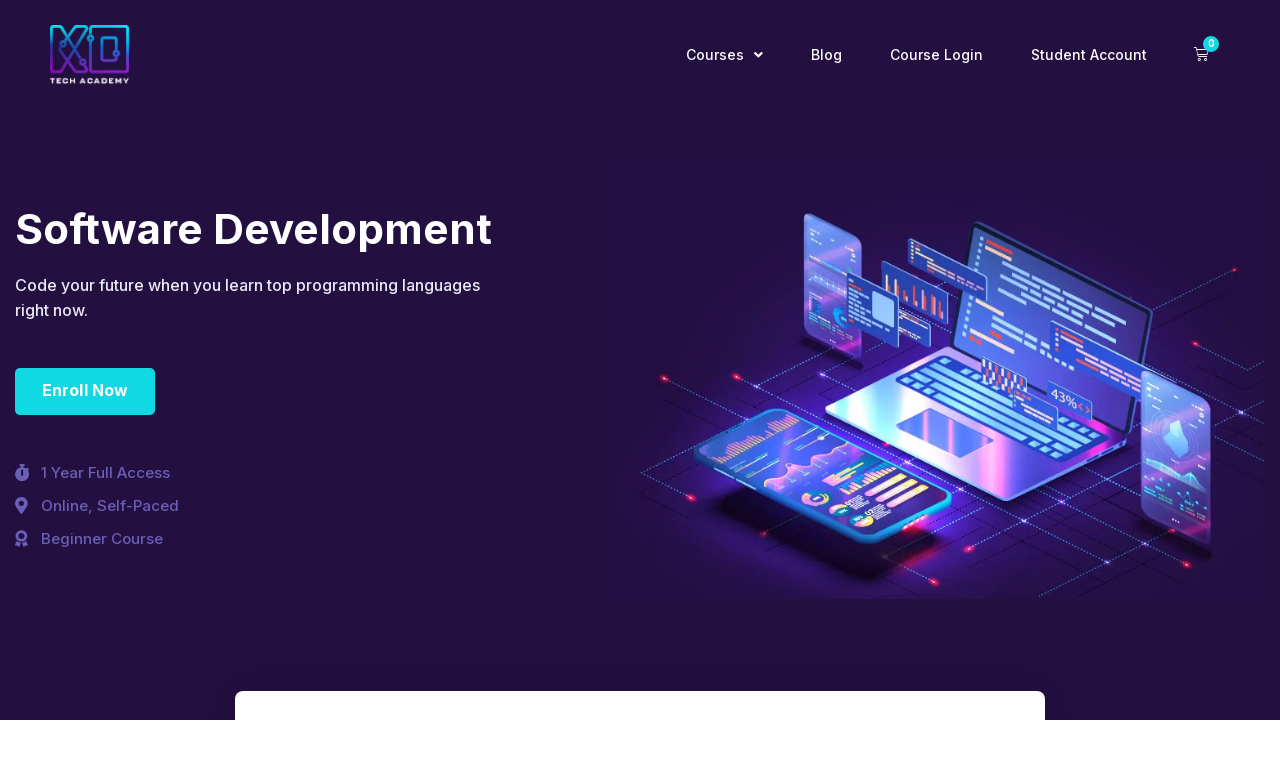

--- FILE ---
content_type: text/html; charset=UTF-8
request_url: https://kotechacademy.com/software-development/
body_size: 184166
content:
<!doctype html><html lang="en-US"><head><meta charset="UTF-8"><link rel="preconnect" href="https://fonts.gstatic.com/" crossorigin /><meta name="viewport" content="width=device-width, initial-scale=1"><link rel="profile" href="https://gmpg.org/xfn/11"><title>Software Development &#8211; Course &#8211; K.O. Tech Academy</title><meta name='robots' content='max-image-preview:large' /><link rel='dns-prefetch' href='//js.hs-scripts.com' /><link rel="alternate" type="application/rss+xml" title="K.O. Tech Academy &raquo; Feed" href="https://kotechacademy.com/feed/" /><link rel="alternate" type="application/rss+xml" title="K.O. Tech Academy &raquo; Comments Feed" href="https://kotechacademy.com/comments/feed/" /> <script src="[data-uri]" defer></script><script data-optimized="1" src="https://kotechacademy.com/wp-content/plugins/litespeed-cache/assets/js/webfontloader.min.js" defer></script><link data-optimized="2" rel="stylesheet" href="https://kotechacademy.com/wp-content/litespeed/css/86add9ae809a0fa5e5feb9a8b2721fe5.css?ver=4e98f" /><style id='global-styles-inline-css'>body{--wp--preset--color--black: #000000;--wp--preset--color--cyan-bluish-gray: #abb8c3;--wp--preset--color--white: #ffffff;--wp--preset--color--pale-pink: #f78da7;--wp--preset--color--vivid-red: #cf2e2e;--wp--preset--color--luminous-vivid-orange: #ff6900;--wp--preset--color--luminous-vivid-amber: #fcb900;--wp--preset--color--light-green-cyan: #7bdcb5;--wp--preset--color--vivid-green-cyan: #00d084;--wp--preset--color--pale-cyan-blue: #8ed1fc;--wp--preset--color--vivid-cyan-blue: #0693e3;--wp--preset--color--vivid-purple: #9b51e0;--wp--preset--gradient--vivid-cyan-blue-to-vivid-purple: linear-gradient(135deg,rgba(6,147,227,1) 0%,rgb(155,81,224) 100%);--wp--preset--gradient--light-green-cyan-to-vivid-green-cyan: linear-gradient(135deg,rgb(122,220,180) 0%,rgb(0,208,130) 100%);--wp--preset--gradient--luminous-vivid-amber-to-luminous-vivid-orange: linear-gradient(135deg,rgba(252,185,0,1) 0%,rgba(255,105,0,1) 100%);--wp--preset--gradient--luminous-vivid-orange-to-vivid-red: linear-gradient(135deg,rgba(255,105,0,1) 0%,rgb(207,46,46) 100%);--wp--preset--gradient--very-light-gray-to-cyan-bluish-gray: linear-gradient(135deg,rgb(238,238,238) 0%,rgb(169,184,195) 100%);--wp--preset--gradient--cool-to-warm-spectrum: linear-gradient(135deg,rgb(74,234,220) 0%,rgb(151,120,209) 20%,rgb(207,42,186) 40%,rgb(238,44,130) 60%,rgb(251,105,98) 80%,rgb(254,248,76) 100%);--wp--preset--gradient--blush-light-purple: linear-gradient(135deg,rgb(255,206,236) 0%,rgb(152,150,240) 100%);--wp--preset--gradient--blush-bordeaux: linear-gradient(135deg,rgb(254,205,165) 0%,rgb(254,45,45) 50%,rgb(107,0,62) 100%);--wp--preset--gradient--luminous-dusk: linear-gradient(135deg,rgb(255,203,112) 0%,rgb(199,81,192) 50%,rgb(65,88,208) 100%);--wp--preset--gradient--pale-ocean: linear-gradient(135deg,rgb(255,245,203) 0%,rgb(182,227,212) 50%,rgb(51,167,181) 100%);--wp--preset--gradient--electric-grass: linear-gradient(135deg,rgb(202,248,128) 0%,rgb(113,206,126) 100%);--wp--preset--gradient--midnight: linear-gradient(135deg,rgb(2,3,129) 0%,rgb(40,116,252) 100%);--wp--preset--duotone--dark-grayscale: url('#wp-duotone-dark-grayscale');--wp--preset--duotone--grayscale: url('#wp-duotone-grayscale');--wp--preset--duotone--purple-yellow: url('#wp-duotone-purple-yellow');--wp--preset--duotone--blue-red: url('#wp-duotone-blue-red');--wp--preset--duotone--midnight: url('#wp-duotone-midnight');--wp--preset--duotone--magenta-yellow: url('#wp-duotone-magenta-yellow');--wp--preset--duotone--purple-green: url('#wp-duotone-purple-green');--wp--preset--duotone--blue-orange: url('#wp-duotone-blue-orange');--wp--preset--font-size--small: 13px;--wp--preset--font-size--medium: 20px;--wp--preset--font-size--large: 36px;--wp--preset--font-size--x-large: 42px;--wp--preset--spacing--20: 0.44rem;--wp--preset--spacing--30: 0.67rem;--wp--preset--spacing--40: 1rem;--wp--preset--spacing--50: 1.5rem;--wp--preset--spacing--60: 2.25rem;--wp--preset--spacing--70: 3.38rem;--wp--preset--spacing--80: 5.06rem;--wp--preset--shadow--natural: 6px 6px 9px rgba(0, 0, 0, 0.2);--wp--preset--shadow--deep: 12px 12px 50px rgba(0, 0, 0, 0.4);--wp--preset--shadow--sharp: 6px 6px 0px rgba(0, 0, 0, 0.2);--wp--preset--shadow--outlined: 6px 6px 0px -3px rgba(255, 255, 255, 1), 6px 6px rgba(0, 0, 0, 1);--wp--preset--shadow--crisp: 6px 6px 0px rgba(0, 0, 0, 1);}:where(.is-layout-flex){gap: 0.5em;}body .is-layout-flow > .alignleft{float: left;margin-inline-start: 0;margin-inline-end: 2em;}body .is-layout-flow > .alignright{float: right;margin-inline-start: 2em;margin-inline-end: 0;}body .is-layout-flow > .aligncenter{margin-left: auto !important;margin-right: auto !important;}body .is-layout-constrained > .alignleft{float: left;margin-inline-start: 0;margin-inline-end: 2em;}body .is-layout-constrained > .alignright{float: right;margin-inline-start: 2em;margin-inline-end: 0;}body .is-layout-constrained > .aligncenter{margin-left: auto !important;margin-right: auto !important;}body .is-layout-constrained > :where(:not(.alignleft):not(.alignright):not(.alignfull)){max-width: var(--wp--style--global--content-size);margin-left: auto !important;margin-right: auto !important;}body .is-layout-constrained > .alignwide{max-width: var(--wp--style--global--wide-size);}body .is-layout-flex{display: flex;}body .is-layout-flex{flex-wrap: wrap;align-items: center;}body .is-layout-flex > *{margin: 0;}:where(.wp-block-columns.is-layout-flex){gap: 2em;}.has-black-color{color: var(--wp--preset--color--black) !important;}.has-cyan-bluish-gray-color{color: var(--wp--preset--color--cyan-bluish-gray) !important;}.has-white-color{color: var(--wp--preset--color--white) !important;}.has-pale-pink-color{color: var(--wp--preset--color--pale-pink) !important;}.has-vivid-red-color{color: var(--wp--preset--color--vivid-red) !important;}.has-luminous-vivid-orange-color{color: var(--wp--preset--color--luminous-vivid-orange) !important;}.has-luminous-vivid-amber-color{color: var(--wp--preset--color--luminous-vivid-amber) !important;}.has-light-green-cyan-color{color: var(--wp--preset--color--light-green-cyan) !important;}.has-vivid-green-cyan-color{color: var(--wp--preset--color--vivid-green-cyan) !important;}.has-pale-cyan-blue-color{color: var(--wp--preset--color--pale-cyan-blue) !important;}.has-vivid-cyan-blue-color{color: var(--wp--preset--color--vivid-cyan-blue) !important;}.has-vivid-purple-color{color: var(--wp--preset--color--vivid-purple) !important;}.has-black-background-color{background-color: var(--wp--preset--color--black) !important;}.has-cyan-bluish-gray-background-color{background-color: var(--wp--preset--color--cyan-bluish-gray) !important;}.has-white-background-color{background-color: var(--wp--preset--color--white) !important;}.has-pale-pink-background-color{background-color: var(--wp--preset--color--pale-pink) !important;}.has-vivid-red-background-color{background-color: var(--wp--preset--color--vivid-red) !important;}.has-luminous-vivid-orange-background-color{background-color: var(--wp--preset--color--luminous-vivid-orange) !important;}.has-luminous-vivid-amber-background-color{background-color: var(--wp--preset--color--luminous-vivid-amber) !important;}.has-light-green-cyan-background-color{background-color: var(--wp--preset--color--light-green-cyan) !important;}.has-vivid-green-cyan-background-color{background-color: var(--wp--preset--color--vivid-green-cyan) !important;}.has-pale-cyan-blue-background-color{background-color: var(--wp--preset--color--pale-cyan-blue) !important;}.has-vivid-cyan-blue-background-color{background-color: var(--wp--preset--color--vivid-cyan-blue) !important;}.has-vivid-purple-background-color{background-color: var(--wp--preset--color--vivid-purple) !important;}.has-black-border-color{border-color: var(--wp--preset--color--black) !important;}.has-cyan-bluish-gray-border-color{border-color: var(--wp--preset--color--cyan-bluish-gray) !important;}.has-white-border-color{border-color: var(--wp--preset--color--white) !important;}.has-pale-pink-border-color{border-color: var(--wp--preset--color--pale-pink) !important;}.has-vivid-red-border-color{border-color: var(--wp--preset--color--vivid-red) !important;}.has-luminous-vivid-orange-border-color{border-color: var(--wp--preset--color--luminous-vivid-orange) !important;}.has-luminous-vivid-amber-border-color{border-color: var(--wp--preset--color--luminous-vivid-amber) !important;}.has-light-green-cyan-border-color{border-color: var(--wp--preset--color--light-green-cyan) !important;}.has-vivid-green-cyan-border-color{border-color: var(--wp--preset--color--vivid-green-cyan) !important;}.has-pale-cyan-blue-border-color{border-color: var(--wp--preset--color--pale-cyan-blue) !important;}.has-vivid-cyan-blue-border-color{border-color: var(--wp--preset--color--vivid-cyan-blue) !important;}.has-vivid-purple-border-color{border-color: var(--wp--preset--color--vivid-purple) !important;}.has-vivid-cyan-blue-to-vivid-purple-gradient-background{background: var(--wp--preset--gradient--vivid-cyan-blue-to-vivid-purple) !important;}.has-light-green-cyan-to-vivid-green-cyan-gradient-background{background: var(--wp--preset--gradient--light-green-cyan-to-vivid-green-cyan) !important;}.has-luminous-vivid-amber-to-luminous-vivid-orange-gradient-background{background: var(--wp--preset--gradient--luminous-vivid-amber-to-luminous-vivid-orange) !important;}.has-luminous-vivid-orange-to-vivid-red-gradient-background{background: var(--wp--preset--gradient--luminous-vivid-orange-to-vivid-red) !important;}.has-very-light-gray-to-cyan-bluish-gray-gradient-background{background: var(--wp--preset--gradient--very-light-gray-to-cyan-bluish-gray) !important;}.has-cool-to-warm-spectrum-gradient-background{background: var(--wp--preset--gradient--cool-to-warm-spectrum) !important;}.has-blush-light-purple-gradient-background{background: var(--wp--preset--gradient--blush-light-purple) !important;}.has-blush-bordeaux-gradient-background{background: var(--wp--preset--gradient--blush-bordeaux) !important;}.has-luminous-dusk-gradient-background{background: var(--wp--preset--gradient--luminous-dusk) !important;}.has-pale-ocean-gradient-background{background: var(--wp--preset--gradient--pale-ocean) !important;}.has-electric-grass-gradient-background{background: var(--wp--preset--gradient--electric-grass) !important;}.has-midnight-gradient-background{background: var(--wp--preset--gradient--midnight) !important;}.has-small-font-size{font-size: var(--wp--preset--font-size--small) !important;}.has-medium-font-size{font-size: var(--wp--preset--font-size--medium) !important;}.has-large-font-size{font-size: var(--wp--preset--font-size--large) !important;}.has-x-large-font-size{font-size: var(--wp--preset--font-size--x-large) !important;}
.wp-block-navigation a:where(:not(.wp-element-button)){color: inherit;}
:where(.wp-block-columns.is-layout-flex){gap: 2em;}
.wp-block-pullquote{font-size: 1.5em;line-height: 1.6;}</style><style id='woocommerce-inline-inline-css'>.woocommerce form .form-row .required { visibility: visible; }</style><style id='elementor-icons-inline-css'>.elementor-add-new-section .elementor-add-templately-promo-button{
            background-color: #5d4fff;
            background-image: url(https://kotechacademy.com/wp-content/plugins/essential-addons-for-elementor-lite/assets/admin/images/templately/logo-icon.svg);
            background-repeat: no-repeat;
            background-position: center center;
            position: relative;
        }
        
		.elementor-add-new-section .elementor-add-templately-promo-button > i{
            height: 12px;
        }
        
        body .elementor-add-new-section .elementor-add-section-area-button {
            margin-left: 0;
        }

		.elementor-add-new-section .elementor-add-templately-promo-button{
            background-color: #5d4fff;
            background-image: url(https://kotechacademy.com/wp-content/plugins/essential-addons-for-elementor-lite/assets/admin/images/templately/logo-icon.svg);
            background-repeat: no-repeat;
            background-position: center center;
            position: relative;
        }
        
		.elementor-add-new-section .elementor-add-templately-promo-button > i{
            height: 12px;
        }
        
        body .elementor-add-new-section .elementor-add-section-area-button {
            margin-left: 0;
        }</style><style id='elementor-frontend-inline-css'>.elementor-kit-12{--e-global-color-primary:#6EC1E4;--e-global-color-secondary:#54595F;--e-global-color-text:#7A7A7A;--e-global-color-accent:#11D9E4;--e-global-color-d7c851d:#230F40;--e-global-color-330581f:#11D9E4;--e-global-color-03f2dbc:#243469;--e-global-color-c65a13e:#6B60B8;--e-global-color-4dd06bb:#EBE9F8;--e-global-color-6cb9b8e:#B907C1;--e-global-color-b367dd0:#FFFFFF;--e-global-color-48df587:#F8F3F9;--e-global-color-21a2761:#FAF9FF;--e-global-color-5c31341:#F8F8F8;--e-global-typography-primary-font-family:"Inter";--e-global-typography-primary-font-size:42px;--e-global-typography-primary-font-weight:700;--e-global-typography-primary-text-transform:none;--e-global-typography-primary-line-height:48px;--e-global-typography-secondary-font-family:"Inter";--e-global-typography-secondary-font-size:16px;--e-global-typography-secondary-font-weight:600;--e-global-typography-secondary-text-transform:uppercase;--e-global-typography-secondary-line-height:18px;--e-global-typography-secondary-letter-spacing:0.2px;--e-global-typography-text-font-family:"Inter";--e-global-typography-text-font-size:16px;--e-global-typography-text-font-weight:500;--e-global-typography-text-text-transform:none;--e-global-typography-text-line-height:25px;--e-global-typography-accent-font-family:"Inter";--e-global-typography-accent-font-size:17px;--e-global-typography-accent-font-weight:600;--e-global-typography-a11f803-font-family:"Inter";--e-global-typography-a11f803-font-size:16px;--e-global-typography-a11f803-font-weight:700;--e-global-typography-a11f803-letter-spacing:0.1px;color:var( --e-global-color-d7c851d );font-family:var( --e-global-typography-text-font-family ), Sans-serif;font-size:var( --e-global-typography-text-font-size );font-weight:var( --e-global-typography-text-font-weight );text-transform:var( --e-global-typography-text-text-transform );line-height:var( --e-global-typography-text-line-height );}.elementor-kit-12 a{color:var( --e-global-color-c65a13e );font-family:"Inter", Sans-serif;font-size:16px;font-weight:600;}.elementor-kit-12 a:hover{color:var( --e-global-color-03f2dbc );}.elementor-kit-12 h1{color:var( --e-global-color-d7c851d );font-family:"Inter", Sans-serif;font-size:42px;font-weight:700;line-height:46px;}.elementor-kit-12 h2{color:var( --e-global-color-d7c851d );font-family:"Inter", Sans-serif;font-size:35px;font-weight:700;line-height:41px;letter-spacing:0px;}.elementor-kit-12 h3{color:var( --e-global-color-d7c851d );font-family:"Inter", Sans-serif;font-size:27px;font-weight:700;line-height:32px;}.elementor-kit-12 h4{color:var( --e-global-color-d7c851d );font-family:"Inter", Sans-serif;font-size:20px;font-weight:600;line-height:23px;}.elementor-kit-12 h5{color:var( --e-global-color-d7c851d );}.elementor-kit-12 h6{color:var( --e-global-color-d7c851d );}.elementor-kit-12 button,.elementor-kit-12 input[type="button"],.elementor-kit-12 input[type="submit"],.elementor-kit-12 .elementor-button{font-family:"Inter", Sans-serif;font-size:15px;font-weight:700;color:var( --e-global-color-b367dd0 );background-color:#11D9E4;border-radius:5px 5px 5px 5px;padding:10px 27px 12px 27px;}.elementor-kit-12 button:hover,.elementor-kit-12 button:focus,.elementor-kit-12 input[type="button"]:hover,.elementor-kit-12 input[type="button"]:focus,.elementor-kit-12 input[type="submit"]:hover,.elementor-kit-12 input[type="submit"]:focus,.elementor-kit-12 .elementor-button:hover,.elementor-kit-12 .elementor-button:focus{color:var( --e-global-color-b367dd0 );background-color:#0ABCC1;border-radius:5px 5px 5px 5px;}.elementor-section.elementor-section-boxed > .elementor-container{max-width:1250px;}.e-con{--container-max-width:1250px;}.elementor-widget:not(:last-child){margin-bottom:20px;}.elementor-element{--widgets-spacing:20px;}{}h1.entry-title{display:var(--page-title-display);}.elementor-kit-12 e-page-transition{background-color:#FFBC7D;}@media(max-width:1024px){.elementor-kit-12{--e-global-typography-primary-font-size:37px;--e-global-typography-secondary-font-size:15px;--e-global-typography-secondary-line-height:8px;--e-global-typography-secondary-letter-spacing:0.8px;font-size:var( --e-global-typography-text-font-size );line-height:var( --e-global-typography-text-line-height );}.elementor-kit-12 h1{font-size:40px;}.elementor-kit-12 h2{font-size:30px;}.elementor-kit-12 button,.elementor-kit-12 input[type="button"],.elementor-kit-12 input[type="submit"],.elementor-kit-12 .elementor-button{font-size:15px;padding:13px 22px 15px 20px;}.elementor-section.elementor-section-boxed > .elementor-container{max-width:1024px;}.e-con{--container-max-width:1024px;}}@media(max-width:767px){.elementor-kit-12{--e-global-typography-primary-font-size:24px;--e-global-typography-primary-line-height:29px;--e-global-typography-secondary-font-size:14px;--e-global-typography-text-font-size:15px;--e-global-typography-text-line-height:25px;font-size:var( --e-global-typography-text-font-size );line-height:var( --e-global-typography-text-line-height );}.elementor-kit-12 h1{font-size:34px;line-height:39px;}.elementor-kit-12 h2{font-size:30px;line-height:35px;}.elementor-kit-12 button,.elementor-kit-12 input[type="button"],.elementor-kit-12 input[type="submit"],.elementor-kit-12 .elementor-button{font-size:15px;}.elementor-section.elementor-section-boxed > .elementor-container{max-width:767px;}.e-con{--container-max-width:767px;}}
.elementor-10622 .elementor-element.elementor-element-68df5fb > .elementor-container{min-height:456px;}.elementor-10622 .elementor-element.elementor-element-68df5fb:not(.elementor-motion-effects-element-type-background), .elementor-10622 .elementor-element.elementor-element-68df5fb > .elementor-motion-effects-container > .elementor-motion-effects-layer{background-color:var( --e-global-color-d7c851d );}.elementor-10622 .elementor-element.elementor-element-68df5fb > .elementor-background-overlay{opacity:1;transition:background 0.3s, border-radius 0.3s, opacity 0.3s;}.elementor-10622 .elementor-element.elementor-element-68df5fb{transition:background 0.3s, border 0.3s, border-radius 0.3s, box-shadow 0.3s;margin-top:0px;margin-bottom:0px;padding:150px 0px 175px 0px;}.elementor-bc-flex-widget .elementor-10622 .elementor-element.elementor-element-6a2ae37.elementor-column .elementor-column-wrap{align-items:center;}.elementor-10622 .elementor-element.elementor-element-6a2ae37.elementor-column.elementor-element[data-element_type="column"] > .elementor-column-wrap.elementor-element-populated > .elementor-widget-wrap{align-content:center;align-items:center;}.elementor-10622 .elementor-element.elementor-element-6a2ae37 > .elementor-element-populated{margin:0px 0px 0px 0px;--e-column-margin-right:0px;--e-column-margin-left:0px;}.elementor-10622 .elementor-element.elementor-element-6a2ae37 > .elementor-element-populated > .elementor-widget-wrap{padding:0px 100px 0px 0px;}.elementor-10622 .elementor-element.elementor-element-e122ef1{text-align:left;}.elementor-10622 .elementor-element.elementor-element-e122ef1 .elementor-heading-title{color:var( --e-global-color-b367dd0 );font-family:var( --e-global-typography-primary-font-family ), Sans-serif;font-size:var( --e-global-typography-primary-font-size );font-weight:var( --e-global-typography-primary-font-weight );text-transform:var( --e-global-typography-primary-text-transform );line-height:var( --e-global-typography-primary-line-height );}.elementor-10622 .elementor-element.elementor-element-f35ea57{color:var( --e-global-color-4dd06bb );font-family:var( --e-global-typography-text-font-family ), Sans-serif;font-size:var( --e-global-typography-text-font-size );font-weight:var( --e-global-typography-text-font-weight );text-transform:var( --e-global-typography-text-text-transform );line-height:var( --e-global-typography-text-line-height );}.elementor-10622 .elementor-element.elementor-element-f35ea57 > .elementor-widget-container{margin:0px 0px -15px 0px;padding:0px 0px 0px 0px;}.elementor-10622 .elementor-element.elementor-element-07dbbc5 .elementor-button{font-family:var( --e-global-typography-a11f803-font-family ), Sans-serif;font-size:var( --e-global-typography-a11f803-font-size );font-weight:var( --e-global-typography-a11f803-font-weight );line-height:var( --e-global-typography-a11f803-line-height );letter-spacing:var( --e-global-typography-a11f803-letter-spacing );word-spacing:var( --e-global-typography-a11f803-word-spacing );fill:var( --e-global-color-b367dd0 );color:var( --e-global-color-b367dd0 );}.elementor-10622 .elementor-element.elementor-element-07dbbc5 > .elementor-widget-container{margin:25px 0px 0px 0px;padding:0px 0px 0px 0px;}.elementor-10622 .elementor-element.elementor-element-29b35b2 .elementor-icon-list-items:not(.elementor-inline-items) .elementor-icon-list-item:not(:last-child){padding-bottom:calc(8px/2);}.elementor-10622 .elementor-element.elementor-element-29b35b2 .elementor-icon-list-items:not(.elementor-inline-items) .elementor-icon-list-item:not(:first-child){margin-top:calc(8px/2);}.elementor-10622 .elementor-element.elementor-element-29b35b2 .elementor-icon-list-items.elementor-inline-items .elementor-icon-list-item{margin-right:calc(8px/2);margin-left:calc(8px/2);}.elementor-10622 .elementor-element.elementor-element-29b35b2 .elementor-icon-list-items.elementor-inline-items{margin-right:calc(-8px/2);margin-left:calc(-8px/2);}body.rtl .elementor-10622 .elementor-element.elementor-element-29b35b2 .elementor-icon-list-items.elementor-inline-items .elementor-icon-list-item:after{left:calc(-8px/2);}body:not(.rtl) .elementor-10622 .elementor-element.elementor-element-29b35b2 .elementor-icon-list-items.elementor-inline-items .elementor-icon-list-item:after{right:calc(-8px/2);}.elementor-10622 .elementor-element.elementor-element-29b35b2 .elementor-icon-list-icon i{color:var( --e-global-color-c65a13e );transition:color 0.3s;}.elementor-10622 .elementor-element.elementor-element-29b35b2 .elementor-icon-list-icon svg{fill:var( --e-global-color-c65a13e );transition:fill 0.3s;}.elementor-10622 .elementor-element.elementor-element-29b35b2{--e-icon-list-icon-size:17px;--icon-vertical-offset:0px;}.elementor-10622 .elementor-element.elementor-element-29b35b2 .elementor-icon-list-item > .elementor-icon-list-text, .elementor-10622 .elementor-element.elementor-element-29b35b2 .elementor-icon-list-item > a{font-family:"Inter", Sans-serif;font-size:15px;font-weight:500;text-transform:none;line-height:25px;}.elementor-10622 .elementor-element.elementor-element-29b35b2 .elementor-icon-list-text{color:var( --e-global-color-c65a13e );transition:color 0.3s;}.elementor-10622 .elementor-element.elementor-element-29b35b2 > .elementor-widget-container{margin:25px 0px 0px 0px;padding:0px 0px 0px 0px;}.elementor-bc-flex-widget .elementor-10622 .elementor-element.elementor-element-f3e975e.elementor-column .elementor-column-wrap{align-items:center;}.elementor-10622 .elementor-element.elementor-element-f3e975e.elementor-column.elementor-element[data-element_type="column"] > .elementor-column-wrap.elementor-element-populated > .elementor-widget-wrap{align-content:center;align-items:center;}.elementor-10622 .elementor-element.elementor-element-f3e975e > .elementor-element-populated{margin:0px 0px 0px 0px;--e-column-margin-right:0px;--e-column-margin-left:0px;}.elementor-10622 .elementor-element.elementor-element-f3e975e > .elementor-element-populated > .elementor-widget-wrap{padding:0px 0px 0px 0px;}.elementor-10622 .elementor-element.elementor-element-b9b7468 > .elementor-container > .elementor-row > .elementor-column > .elementor-column-wrap > .elementor-widget-wrap{align-content:center;align-items:center;}.elementor-10622 .elementor-element.elementor-element-b9b7468, .elementor-10622 .elementor-element.elementor-element-b9b7468 > .elementor-background-overlay{border-radius:0px 0px 0px 0px;}.elementor-10622 .elementor-element.elementor-element-b9b7468{transition:background 0.3s, border 0.3s, border-radius 0.3s, box-shadow 0.3s;margin-top:-90px;margin-bottom:0px;padding:0px 0px 0px 0px;z-index:1;}.elementor-10622 .elementor-element.elementor-element-b9b7468 > .elementor-background-overlay{transition:background 0.3s, border-radius 0.3s, opacity 0.3s;}.elementor-10622 .elementor-element.elementor-element-de1fded:not(.elementor-motion-effects-element-type-background) > .elementor-column-wrap, .elementor-10622 .elementor-element.elementor-element-de1fded > .elementor-column-wrap > .elementor-motion-effects-container > .elementor-motion-effects-layer{background-color:#FFFFFF;}.elementor-10622 .elementor-element.elementor-element-de1fded > .elementor-element-populated, .elementor-10622 .elementor-element.elementor-element-de1fded > .elementor-element-populated > .elementor-background-overlay, .elementor-10622 .elementor-element.elementor-element-de1fded > .elementor-background-slideshow{border-radius:8px 8px 8px 8px;}.elementor-10622 .elementor-element.elementor-element-de1fded > .elementor-element-populated{box-shadow:0px 0px 40px 9px rgba(0, 0, 0, 0.08);transition:background 0.3s, border 0.3s, border-radius 0.3s, box-shadow 0.3s;margin:0px 220px 0px 220px;--e-column-margin-right:220px;--e-column-margin-left:220px;}.elementor-10622 .elementor-element.elementor-element-de1fded > .elementor-element-populated > .elementor-background-overlay{transition:background 0.3s, border-radius 0.3s, opacity 0.3s;}.elementor-10622 .elementor-element.elementor-element-de1fded > .elementor-element-populated > .elementor-widget-wrap{padding:30px 15px 15px 15px;}.elementor-10622 .elementor-element.elementor-element-a368318{text-align:center;}.elementor-10622 .elementor-element.elementor-element-a368318 .elementor-heading-title{color:#0F1826;font-family:"Poppins", Sans-serif;font-size:15px;font-weight:600;text-transform:uppercase;letter-spacing:2px;}.elementor-10622 .elementor-element.elementor-element-a368318 > .elementor-widget-container{margin:0px 0px 0px 0px;}.elementor-10622 .elementor-element.elementor-element-8b24b1e > .elementor-container > .elementor-row > .elementor-column > .elementor-column-wrap > .elementor-widget-wrap{align-content:center;align-items:center;}.elementor-10622 .elementor-element.elementor-element-8b24b1e{margin-top:-5px;margin-bottom:0px;padding:0px 0px 0px 0px;}.elementor-10622 .elementor-element.elementor-element-45aa41e{text-align:center;}.elementor-10622 .elementor-element.elementor-element-45aa41e img{max-width:140px;opacity:1;}.elementor-10622 .elementor-element.elementor-element-45aa41e > .elementor-widget-container{margin:0px 0px 0px 0px;padding:0px 0px 0px 0px;}.elementor-10622 .elementor-element.elementor-element-eaab3cd{text-align:center;}.elementor-10622 .elementor-element.elementor-element-eaab3cd img{max-width:101px;opacity:0.9;}.elementor-10622 .elementor-element.elementor-element-eaab3cd > .elementor-widget-container{margin:0px 0px 0px 0px;padding:0px 0px 0px 0px;}.elementor-10622 .elementor-element.elementor-element-6b89814{text-align:center;}.elementor-10622 .elementor-element.elementor-element-6b89814 img{max-width:140px;opacity:1;}.elementor-10622 .elementor-element.elementor-element-6b89814 > .elementor-widget-container{margin:0px 0px 0px 0px;padding:0px 0px 0px 0px;}.elementor-10622 .elementor-element.elementor-element-d23ebf3{text-align:center;}.elementor-10622 .elementor-element.elementor-element-d23ebf3 img{max-width:140px;opacity:1;}.elementor-10622 .elementor-element.elementor-element-d23ebf3 > .elementor-widget-container{margin:0px 0px 0px 0px;padding:0px 0px 0px 0px;}.elementor-10622 .elementor-element.elementor-element-35887d5:not(.elementor-motion-effects-element-type-background), .elementor-10622 .elementor-element.elementor-element-35887d5 > .elementor-motion-effects-container > .elementor-motion-effects-layer{background-color:#FAF9FF;background-image:url("https://kotechacademy.com/wp-content/uploads/2021/11/bg-whyIT.png");background-position:top center;background-repeat:no-repeat;background-size:cover;}.elementor-10622 .elementor-element.elementor-element-35887d5 > .elementor-background-overlay{opacity:1;transition:background 0.3s, border-radius 0.3s, opacity 0.3s;}.elementor-10622 .elementor-element.elementor-element-35887d5{transition:background 0.3s, border 0.3s, border-radius 0.3s, box-shadow 0.3s;margin-top:-85px;margin-bottom:0px;padding:200px 0px 100px 0px;}.elementor-bc-flex-widget .elementor-10622 .elementor-element.elementor-element-66dc970.elementor-column .elementor-column-wrap{align-items:center;}.elementor-10622 .elementor-element.elementor-element-66dc970.elementor-column.elementor-element[data-element_type="column"] > .elementor-column-wrap.elementor-element-populated > .elementor-widget-wrap{align-content:center;align-items:center;}.elementor-10622 .elementor-element.elementor-element-66dc970 > .elementor-element-populated{margin:0px 0px 0px 0px;--e-column-margin-right:0px;--e-column-margin-left:0px;}.elementor-10622 .elementor-element.elementor-element-66dc970 > .elementor-element-populated > .elementor-widget-wrap{padding:0px 50px 0px 0px;}.elementor-10622 .elementor-element.elementor-element-a8dee90{text-align:left;}.elementor-10622 .elementor-element.elementor-element-a8dee90 .elementor-heading-title{color:var( --e-global-color-c65a13e );font-family:var( --e-global-typography-secondary-font-family ), Sans-serif;font-size:var( --e-global-typography-secondary-font-size );font-weight:var( --e-global-typography-secondary-font-weight );text-transform:var( --e-global-typography-secondary-text-transform );line-height:var( --e-global-typography-secondary-line-height );letter-spacing:var( --e-global-typography-secondary-letter-spacing );}.elementor-10622 .elementor-element.elementor-element-ebf8749{text-align:left;}.elementor-10622 .elementor-element.elementor-element-35505f7{font-family:var( --e-global-typography-text-font-family ), Sans-serif;font-size:var( --e-global-typography-text-font-size );font-weight:var( --e-global-typography-text-font-weight );text-transform:var( --e-global-typography-text-text-transform );line-height:var( --e-global-typography-text-line-height );}.elementor-10622 .elementor-element.elementor-element-35505f7 > .elementor-widget-container{margin:0px 0px -15px 0px;padding:0px 0px 0px 0px;}.elementor-10622 .elementor-element.elementor-element-6ed6d12 > .elementor-element-populated{margin:0px 0px 0px 0px;--e-column-margin-right:0px;--e-column-margin-left:0px;}.elementor-10622 .elementor-element.elementor-element-6ed6d12 > .elementor-element-populated > .elementor-widget-wrap{padding:0px 0px 0px 50px;}.elementor-10622 .elementor-element.elementor-element-310e630{--icon-box-icon-margin:0px;}.elementor-10622 .elementor-element.elementor-element-310e630 .elementor-icon{font-size:36px;}.elementor-10622 .elementor-element.elementor-element-310e630 .elementor-icon-box-wrapper{text-align:left;}.elementor-10622 .elementor-element.elementor-element-310e630 .elementor-icon-box-title{margin-bottom:0px;}.elementor-10622 .elementor-element.elementor-element-310e630 .elementor-icon-box-description{font-family:var( --e-global-typography-text-font-family ), Sans-serif;font-size:var( --e-global-typography-text-font-size );font-weight:var( --e-global-typography-text-font-weight );text-transform:var( --e-global-typography-text-text-transform );line-height:var( --e-global-typography-text-line-height );}.elementor-10622 .elementor-element.elementor-element-310e630 > .elementor-widget-container{margin:0px 0px -6px 0px;padding:0px 0px 0px 0px;}.elementor-10622 .elementor-element.elementor-element-e3101cb{--icon-box-icon-margin:0px;}.elementor-10622 .elementor-element.elementor-element-e3101cb .elementor-icon{font-size:36px;}.elementor-10622 .elementor-element.elementor-element-e3101cb .elementor-icon-box-wrapper{text-align:left;}.elementor-10622 .elementor-element.elementor-element-e3101cb .elementor-icon-box-title{margin-bottom:0px;}.elementor-10622 .elementor-element.elementor-element-e3101cb .elementor-icon-box-description{font-family:var( --e-global-typography-text-font-family ), Sans-serif;font-size:var( --e-global-typography-text-font-size );font-weight:var( --e-global-typography-text-font-weight );text-transform:var( --e-global-typography-text-text-transform );line-height:var( --e-global-typography-text-line-height );}.elementor-10622 .elementor-element.elementor-element-e3101cb > .elementor-widget-container{margin:30px 0px -6px 0px;padding:0px 0px 0px 0px;}.elementor-10622 .elementor-element.elementor-element-6456e74{--icon-box-icon-margin:0px;}.elementor-10622 .elementor-element.elementor-element-6456e74 .elementor-icon{font-size:36px;}.elementor-10622 .elementor-element.elementor-element-6456e74 .elementor-icon-box-wrapper{text-align:left;}.elementor-10622 .elementor-element.elementor-element-6456e74 .elementor-icon-box-title{margin-bottom:0px;}.elementor-10622 .elementor-element.elementor-element-6456e74 .elementor-icon-box-description{font-family:var( --e-global-typography-text-font-family ), Sans-serif;font-size:var( --e-global-typography-text-font-size );font-weight:var( --e-global-typography-text-font-weight );text-transform:var( --e-global-typography-text-text-transform );line-height:var( --e-global-typography-text-line-height );}.elementor-10622 .elementor-element.elementor-element-6456e74 > .elementor-widget-container{margin:30px 0px -6px 0px;padding:0px 0px 0px 0px;}.elementor-10622 .elementor-element.elementor-element-ea5a907 > .elementor-element-populated{margin:0px 0px 0px 0px;--e-column-margin-right:0px;--e-column-margin-left:0px;}.elementor-10622 .elementor-element.elementor-element-ea5a907 > .elementor-element-populated > .elementor-widget-wrap{padding:0px 0px 0px 50px;}.elementor-10622 .elementor-element.elementor-element-5454cb9{--icon-box-icon-margin:0px;}.elementor-10622 .elementor-element.elementor-element-5454cb9 .elementor-icon{font-size:36px;}.elementor-10622 .elementor-element.elementor-element-5454cb9 .elementor-icon-box-wrapper{text-align:left;}.elementor-10622 .elementor-element.elementor-element-5454cb9 .elementor-icon-box-title{margin-bottom:0px;}.elementor-10622 .elementor-element.elementor-element-5454cb9 .elementor-icon-box-description{font-family:var( --e-global-typography-text-font-family ), Sans-serif;font-size:var( --e-global-typography-text-font-size );font-weight:var( --e-global-typography-text-font-weight );text-transform:var( --e-global-typography-text-text-transform );line-height:var( --e-global-typography-text-line-height );}.elementor-10622 .elementor-element.elementor-element-5454cb9 > .elementor-widget-container{margin:0px 0px -6px 0px;padding:0px 0px 0px 0px;}.elementor-10622 .elementor-element.elementor-element-ceebdee{--icon-box-icon-margin:0px;}.elementor-10622 .elementor-element.elementor-element-ceebdee .elementor-icon{font-size:36px;}.elementor-10622 .elementor-element.elementor-element-ceebdee .elementor-icon-box-wrapper{text-align:left;}.elementor-10622 .elementor-element.elementor-element-ceebdee .elementor-icon-box-title{margin-bottom:0px;}.elementor-10622 .elementor-element.elementor-element-ceebdee .elementor-icon-box-description{font-family:var( --e-global-typography-text-font-family ), Sans-serif;font-size:var( --e-global-typography-text-font-size );font-weight:var( --e-global-typography-text-font-weight );text-transform:var( --e-global-typography-text-text-transform );line-height:var( --e-global-typography-text-line-height );}.elementor-10622 .elementor-element.elementor-element-ceebdee > .elementor-widget-container{margin:30px 0px -6px 0px;padding:0px 0px 0px 0px;}.elementor-10622 .elementor-element.elementor-element-9a52580{--icon-box-icon-margin:0px;}.elementor-10622 .elementor-element.elementor-element-9a52580 .elementor-icon{font-size:36px;}.elementor-10622 .elementor-element.elementor-element-9a52580 .elementor-icon-box-wrapper{text-align:left;}.elementor-10622 .elementor-element.elementor-element-9a52580 .elementor-icon-box-title{margin-bottom:0px;}.elementor-10622 .elementor-element.elementor-element-9a52580 .elementor-icon-box-description{font-family:var( --e-global-typography-text-font-family ), Sans-serif;font-size:var( --e-global-typography-text-font-size );font-weight:var( --e-global-typography-text-font-weight );text-transform:var( --e-global-typography-text-text-transform );line-height:var( --e-global-typography-text-line-height );}.elementor-10622 .elementor-element.elementor-element-9a52580 > .elementor-widget-container{margin:30px 0px -6px 0px;padding:0px 0px 0px 0px;}.elementor-10622 .elementor-element.elementor-element-6879bf0 > .elementor-background-overlay{opacity:1;transition:background 0.3s, border-radius 0.3s, opacity 0.3s;}.elementor-10622 .elementor-element.elementor-element-6879bf0{transition:background 0.3s, border 0.3s, border-radius 0.3s, box-shadow 0.3s;margin-top:0px;margin-bottom:0px;padding:100px 0px 0px 0px;}.elementor-10622 .elementor-element.elementor-element-a792ea7 > .elementor-element-populated{margin:0px 0px 0px 0px;--e-column-margin-right:0px;--e-column-margin-left:0px;}.elementor-10622 .elementor-element.elementor-element-a792ea7 > .elementor-element-populated > .elementor-widget-wrap{padding:0px 0px 0px 0px;}.elementor-10622 .elementor-element.elementor-element-bee9332{text-align:center;}.elementor-10622 .elementor-element.elementor-element-7f73bf7{text-align:center;font-family:var( --e-global-typography-text-font-family ), Sans-serif;font-size:var( --e-global-typography-text-font-size );font-weight:var( --e-global-typography-text-font-weight );text-transform:var( --e-global-typography-text-text-transform );line-height:var( --e-global-typography-text-line-height );}.elementor-10622 .elementor-element.elementor-element-7f73bf7 > .elementor-widget-container{margin:0px 0px -15px 0px;padding:0px 0px 0px 0px;}.elementor-10622 .elementor-element.elementor-element-beced68:not(.elementor-motion-effects-element-type-background), .elementor-10622 .elementor-element.elementor-element-beced68 > .elementor-motion-effects-container > .elementor-motion-effects-layer{background-color:var( --e-global-color-b367dd0 );}.elementor-10622 .elementor-element.elementor-element-beced68{transition:background 0.3s, border 0.3s, border-radius 0.3s, box-shadow 0.3s;margin-top:0px;margin-bottom:0px;padding:50px 0px 100px 0px;}.elementor-10622 .elementor-element.elementor-element-beced68 > .elementor-background-overlay{transition:background 0.3s, border-radius 0.3s, opacity 0.3s;}.elementor-10622 .elementor-element.elementor-element-8a28882 > .elementor-element-populated{margin:0px 0px 0px 0px;--e-column-margin-right:0px;--e-column-margin-left:0px;}.elementor-10622 .elementor-element.elementor-element-8a28882 > .elementor-element-populated > .elementor-widget-wrap{padding:0px 20px 0px 20px;}.elementor-10622 .elementor-element.elementor-element-fc30039{--icon-box-icon-margin:15px;}.elementor-10622 .elementor-element.elementor-element-fc30039 .elementor-icon-box-title{color:var( --e-global-color-03f2dbc );}.elementor-10622 .elementor-element.elementor-element-fc30039 .elementor-icon-box-title, .elementor-10622 .elementor-element.elementor-element-fc30039 .elementor-icon-box-title a{font-size:24px;}.elementor-10622 .elementor-element.elementor-element-fc30039 .elementor-icon-box-description{color:#635A99;font-family:var( --e-global-typography-text-font-family ), Sans-serif;font-size:var( --e-global-typography-text-font-size );font-weight:var( --e-global-typography-text-font-weight );text-transform:var( --e-global-typography-text-text-transform );line-height:var( --e-global-typography-text-line-height );}.elementor-10622 .elementor-element.elementor-element-5eed3a5 > .elementor-element-populated{margin:0px 0px 0px 0px;--e-column-margin-right:0px;--e-column-margin-left:0px;}.elementor-10622 .elementor-element.elementor-element-5eed3a5 > .elementor-element-populated > .elementor-widget-wrap{padding:0px 20px 0px 20px;}.elementor-10622 .elementor-element.elementor-element-a8236c1{--icon-box-icon-margin:15px;}.elementor-10622 .elementor-element.elementor-element-a8236c1 .elementor-icon-box-title{color:var( --e-global-color-03f2dbc );}.elementor-10622 .elementor-element.elementor-element-a8236c1 .elementor-icon-box-title, .elementor-10622 .elementor-element.elementor-element-a8236c1 .elementor-icon-box-title a{font-size:24px;}.elementor-10622 .elementor-element.elementor-element-a8236c1 .elementor-icon-box-description{color:#635A99;font-family:var( --e-global-typography-text-font-family ), Sans-serif;font-size:var( --e-global-typography-text-font-size );font-weight:var( --e-global-typography-text-font-weight );text-transform:var( --e-global-typography-text-text-transform );line-height:var( --e-global-typography-text-line-height );}.elementor-10622 .elementor-element.elementor-element-af234cb > .elementor-element-populated{margin:0px 0px 0px 0px;--e-column-margin-right:0px;--e-column-margin-left:0px;}.elementor-10622 .elementor-element.elementor-element-af234cb > .elementor-element-populated > .elementor-widget-wrap{padding:0px 20px 0px 20px;}.elementor-10622 .elementor-element.elementor-element-7e022cf{--icon-box-icon-margin:15px;}.elementor-10622 .elementor-element.elementor-element-7e022cf .elementor-icon-box-title{color:var( --e-global-color-03f2dbc );}.elementor-10622 .elementor-element.elementor-element-7e022cf .elementor-icon-box-title, .elementor-10622 .elementor-element.elementor-element-7e022cf .elementor-icon-box-title a{font-size:24px;}.elementor-10622 .elementor-element.elementor-element-7e022cf .elementor-icon-box-description{color:#635A99;font-family:var( --e-global-typography-text-font-family ), Sans-serif;font-size:var( --e-global-typography-text-font-size );font-weight:var( --e-global-typography-text-font-weight );text-transform:var( --e-global-typography-text-text-transform );line-height:var( --e-global-typography-text-line-height );}.elementor-10622 .elementor-element.elementor-element-93837ca:not(.elementor-motion-effects-element-type-background), .elementor-10622 .elementor-element.elementor-element-93837ca > .elementor-motion-effects-container > .elementor-motion-effects-layer{background-color:transparent;background-image:radial-gradient(at bottom center, var( --e-global-color-03f2dbc ) 0%, var( --e-global-color-d7c851d ) 62%);}.elementor-10622 .elementor-element.elementor-element-93837ca > .elementor-background-overlay{opacity:1;transition:background 0.3s, border-radius 0.3s, opacity 0.3s;}.elementor-10622 .elementor-element.elementor-element-93837ca{transition:background 0.3s, border 0.3s, border-radius 0.3s, box-shadow 0.3s;margin-top:0px;margin-bottom:0px;padding:50px 0px 50px 0px;}.elementor-bc-flex-widget .elementor-10622 .elementor-element.elementor-element-1afd5d9.elementor-column .elementor-column-wrap{align-items:center;}.elementor-10622 .elementor-element.elementor-element-1afd5d9.elementor-column.elementor-element[data-element_type="column"] > .elementor-column-wrap.elementor-element-populated > .elementor-widget-wrap{align-content:center;align-items:center;}.elementor-10622 .elementor-element.elementor-element-1afd5d9 > .elementor-element-populated{margin:0px 0px 0px 0px;--e-column-margin-right:0px;--e-column-margin-left:0px;}.elementor-10622 .elementor-element.elementor-element-1afd5d9 > .elementor-element-populated > .elementor-widget-wrap{padding:0px 0px 0px 0px;}.elementor-10622 .elementor-element.elementor-element-1dd7f68{text-align:left;}.elementor-10622 .elementor-element.elementor-element-1dd7f68 .elementor-heading-title{color:var( --e-global-color-b367dd0 );line-height:40px;}.elementor-10622 .elementor-element.elementor-element-5c0dcba > .elementor-element-populated{margin:0px 0px 0px 0px;--e-column-margin-right:0px;--e-column-margin-left:0px;}.elementor-10622 .elementor-element.elementor-element-5c0dcba > .elementor-element-populated > .elementor-widget-wrap{padding:0px 0px 0px 0px;}.elementor-10622 .elementor-element.elementor-element-86fc3fd{text-align:center;}.elementor-10622 .elementor-element.elementor-element-86fc3fd img{width:400px;max-width:400px;}.elementor-10622 .elementor-element.elementor-element-92af00d > .elementor-background-overlay{opacity:1;transition:background 0.3s, border-radius 0.3s, opacity 0.3s;}.elementor-10622 .elementor-element.elementor-element-92af00d{transition:background 0.3s, border 0.3s, border-radius 0.3s, box-shadow 0.3s;margin-top:0px;margin-bottom:0px;padding:100px 0px 100px 0px;}.elementor-bc-flex-widget .elementor-10622 .elementor-element.elementor-element-e3581ab.elementor-column .elementor-column-wrap{align-items:center;}.elementor-10622 .elementor-element.elementor-element-e3581ab.elementor-column.elementor-element[data-element_type="column"] > .elementor-column-wrap.elementor-element-populated > .elementor-widget-wrap{align-content:center;align-items:center;}.elementor-10622 .elementor-element.elementor-element-e3581ab > .elementor-element-populated{margin:0px 0px 0px 0px;--e-column-margin-right:0px;--e-column-margin-left:0px;}.elementor-10622 .elementor-element.elementor-element-e3581ab > .elementor-element-populated > .elementor-widget-wrap{padding:0px 0px 0px 0px;}.elementor-bc-flex-widget .elementor-10622 .elementor-element.elementor-element-7348f20.elementor-column .elementor-column-wrap{align-items:center;}.elementor-10622 .elementor-element.elementor-element-7348f20.elementor-column.elementor-element[data-element_type="column"] > .elementor-column-wrap.elementor-element-populated > .elementor-widget-wrap{align-content:center;align-items:center;}.elementor-10622 .elementor-element.elementor-element-7348f20 > .elementor-element-populated{margin:0px 0px 0px 0px;--e-column-margin-right:0px;--e-column-margin-left:0px;}.elementor-10622 .elementor-element.elementor-element-7348f20 > .elementor-element-populated > .elementor-widget-wrap{padding:0px 0px 0px 50px;}.elementor-10622 .elementor-element.elementor-element-cb1885e{text-align:left;}.elementor-10622 .elementor-element.elementor-element-cb1885e .elementor-heading-title{color:var( --e-global-color-c65a13e );font-family:var( --e-global-typography-secondary-font-family ), Sans-serif;font-size:var( --e-global-typography-secondary-font-size );font-weight:var( --e-global-typography-secondary-font-weight );text-transform:var( --e-global-typography-secondary-text-transform );line-height:var( --e-global-typography-secondary-line-height );letter-spacing:var( --e-global-typography-secondary-letter-spacing );}.elementor-10622 .elementor-element.elementor-element-5c2f594{text-align:left;}.elementor-10622 .elementor-element.elementor-element-d1281fe{font-family:var( --e-global-typography-text-font-family ), Sans-serif;font-size:var( --e-global-typography-text-font-size );font-weight:var( --e-global-typography-text-font-weight );text-transform:var( --e-global-typography-text-text-transform );line-height:var( --e-global-typography-text-line-height );}.elementor-10622 .elementor-element.elementor-element-d1281fe > .elementor-widget-container{margin:0px 0px -15px 0px;padding:0px 0px 0px 0px;}.elementor-10622 .elementor-element.elementor-element-11c16ba:not(.elementor-motion-effects-element-type-background), .elementor-10622 .elementor-element.elementor-element-11c16ba > .elementor-motion-effects-container > .elementor-motion-effects-layer{background-color:var( --e-global-color-b367dd0 );}.elementor-10622 .elementor-element.elementor-element-11c16ba{transition:background 0.3s, border 0.3s, border-radius 0.3s, box-shadow 0.3s;padding:0px 50px 100px 50px;}.elementor-10622 .elementor-element.elementor-element-11c16ba > .elementor-background-overlay{transition:background 0.3s, border-radius 0.3s, opacity 0.3s;}.elementor-10622 .elementor-element.elementor-element-36a384b7 > .elementor-element-populated{margin:0px 25px 0px 0px;--e-column-margin-right:25px;--e-column-margin-left:0px;}.elementor-10622 .elementor-element.elementor-element-36a384b7 > .elementor-element-populated > .elementor-widget-wrap{padding:0px 0px 0px 0px;}.elementor-10622 .elementor-element.elementor-element-10c500.elementor-view-stacked .elementor-icon{background-color:var( --e-global-color-c65a13e );}.elementor-10622 .elementor-element.elementor-element-10c500.elementor-view-framed .elementor-icon, .elementor-10622 .elementor-element.elementor-element-10c500.elementor-view-default .elementor-icon{fill:var( --e-global-color-c65a13e );color:var( --e-global-color-c65a13e );border-color:var( --e-global-color-c65a13e );}.elementor-10622 .elementor-element.elementor-element-10c500{--icon-box-icon-margin:20px;}.elementor-10622 .elementor-element.elementor-element-10c500 .elementor-icon{font-size:35px;}.elementor-10622 .elementor-element.elementor-element-10c500 .elementor-icon-box-wrapper{text-align:left;}.elementor-10622 .elementor-element.elementor-element-10c500 .elementor-icon-box-title{color:var( --e-global-color-03f2dbc );}.elementor-10622 .elementor-element.elementor-element-10c500 .elementor-icon-box-title, .elementor-10622 .elementor-element.elementor-element-10c500 .elementor-icon-box-title a{font-family:"Inter", Sans-serif;font-size:22px;font-weight:700;letter-spacing:0px;}.elementor-10622 .elementor-element.elementor-element-10c500 .elementor-icon-box-description{color:var( --e-global-color-03f2dbc );font-family:var( --e-global-typography-text-font-family ), Sans-serif;font-size:var( --e-global-typography-text-font-size );font-weight:var( --e-global-typography-text-font-weight );text-transform:var( --e-global-typography-text-text-transform );line-height:var( --e-global-typography-text-line-height );}.elementor-10622 .elementor-element.elementor-element-2ccf6580 > .elementor-element-populated{margin:0px 12.5px 0px 12.5px;--e-column-margin-right:12.5px;--e-column-margin-left:12.5px;}.elementor-10622 .elementor-element.elementor-element-2ccf6580 > .elementor-element-populated > .elementor-widget-wrap{padding:0px 0px 0px 0px;}.elementor-10622 .elementor-element.elementor-element-692ae9d2.elementor-view-stacked .elementor-icon{background-color:var( --e-global-color-c65a13e );}.elementor-10622 .elementor-element.elementor-element-692ae9d2.elementor-view-framed .elementor-icon, .elementor-10622 .elementor-element.elementor-element-692ae9d2.elementor-view-default .elementor-icon{fill:var( --e-global-color-c65a13e );color:var( --e-global-color-c65a13e );border-color:var( --e-global-color-c65a13e );}.elementor-10622 .elementor-element.elementor-element-692ae9d2{--icon-box-icon-margin:20px;}.elementor-10622 .elementor-element.elementor-element-692ae9d2 .elementor-icon{font-size:35px;}.elementor-10622 .elementor-element.elementor-element-692ae9d2 .elementor-icon-box-wrapper{text-align:left;}.elementor-10622 .elementor-element.elementor-element-692ae9d2 .elementor-icon-box-title{color:var( --e-global-color-03f2dbc );}.elementor-10622 .elementor-element.elementor-element-692ae9d2 .elementor-icon-box-title, .elementor-10622 .elementor-element.elementor-element-692ae9d2 .elementor-icon-box-title a{font-family:"Inter", Sans-serif;font-size:22px;font-weight:700;letter-spacing:0px;}.elementor-10622 .elementor-element.elementor-element-692ae9d2 .elementor-icon-box-description{color:var( --e-global-color-03f2dbc );font-family:var( --e-global-typography-text-font-family ), Sans-serif;font-size:var( --e-global-typography-text-font-size );font-weight:var( --e-global-typography-text-font-weight );text-transform:var( --e-global-typography-text-text-transform );line-height:var( --e-global-typography-text-line-height );}.elementor-10622 .elementor-element.elementor-element-580aff55 > .elementor-element-populated{margin:0px 0px 0px 25px;--e-column-margin-right:0px;--e-column-margin-left:25px;}.elementor-10622 .elementor-element.elementor-element-580aff55 > .elementor-element-populated > .elementor-widget-wrap{padding:0px 0px 0px 0px;}.elementor-10622 .elementor-element.elementor-element-2130a626.elementor-view-stacked .elementor-icon{background-color:var( --e-global-color-c65a13e );}.elementor-10622 .elementor-element.elementor-element-2130a626.elementor-view-framed .elementor-icon, .elementor-10622 .elementor-element.elementor-element-2130a626.elementor-view-default .elementor-icon{fill:var( --e-global-color-c65a13e );color:var( --e-global-color-c65a13e );border-color:var( --e-global-color-c65a13e );}.elementor-10622 .elementor-element.elementor-element-2130a626{--icon-box-icon-margin:20px;}.elementor-10622 .elementor-element.elementor-element-2130a626 .elementor-icon{font-size:35px;}.elementor-10622 .elementor-element.elementor-element-2130a626 .elementor-icon-box-wrapper{text-align:left;}.elementor-10622 .elementor-element.elementor-element-2130a626 .elementor-icon-box-title{color:var( --e-global-color-03f2dbc );}.elementor-10622 .elementor-element.elementor-element-2130a626 .elementor-icon-box-title, .elementor-10622 .elementor-element.elementor-element-2130a626 .elementor-icon-box-title a{font-family:"Inter", Sans-serif;font-size:22px;font-weight:700;letter-spacing:0px;}.elementor-10622 .elementor-element.elementor-element-2130a626 .elementor-icon-box-description{color:var( --e-global-color-03f2dbc );font-family:var( --e-global-typography-text-font-family ), Sans-serif;font-size:var( --e-global-typography-text-font-size );font-weight:var( --e-global-typography-text-font-weight );text-transform:var( --e-global-typography-text-text-transform );line-height:var( --e-global-typography-text-line-height );}.elementor-10622 .elementor-element.elementor-element-5fd6ca7:not(.elementor-motion-effects-element-type-background), .elementor-10622 .elementor-element.elementor-element-5fd6ca7 > .elementor-motion-effects-container > .elementor-motion-effects-layer{background-color:var( --e-global-color-21a2761 );}.elementor-10622 .elementor-element.elementor-element-5fd6ca7 > .elementor-background-overlay{background-image:url("https://kotechacademy.com/wp-content/uploads/2021/12/bg5.png");background-position:center center;background-repeat:no-repeat;background-size:contain;opacity:1;transition:background 0.3s, border-radius 0.3s, opacity 0.3s;}.elementor-10622 .elementor-element.elementor-element-5fd6ca7{transition:background 0.3s, border 0.3s, border-radius 0.3s, box-shadow 0.3s;margin-top:0px;margin-bottom:0px;padding:100px 0px 100px 0px;}.elementor-10622 .elementor-element.elementor-element-3efccc2 > .elementor-element-populated{margin:0px 0px 0px 0px;--e-column-margin-right:0px;--e-column-margin-left:0px;}.elementor-10622 .elementor-element.elementor-element-3efccc2 > .elementor-element-populated > .elementor-widget-wrap{padding:0px 0px 0px 0px;}.elementor-10622 .elementor-element.elementor-element-3384df0{text-align:center;}.elementor-10622 .elementor-element.elementor-element-3384df0 .elementor-heading-title{color:var( --e-global-color-03f2dbc );}.elementor-10622 .elementor-element.elementor-element-a3730e3 .eael-content-timeline-line{width:5px;margin-left:-3px;background:var( --e-global-color-4dd06bb );margin-top:61px;}.elementor-10622 .elementor-element.elementor-element-a3730e3 .eael-horizontal-timeline__line{height:5px;background:var( --e-global-color-4dd06bb );margin-top:61px;}.elementor-10622 .elementor-element.elementor-element-a3730e3 .eael-content-timeline-line .eael-content-timeline-inner{width:5px;background:var( --e-global-color-c65a13e );}.elementor-10622 .elementor-element.elementor-element-a3730e3 .eael-horizontal-timeline__line::after{background:var( --e-global-color-c65a13e );border:var( --e-global-color-c65a13e );}.elementor-10622 .elementor-element.elementor-element-a3730e3 .eael-content-timeline-content{background:var( --e-global-color-b367dd0 );padding:22px 25px 10px 25px;margin:0px 0px 0px 0px;border-radius:25px 25px 25px 25px;text-align:left;}.elementor-10622 .elementor-element.elementor-element-a3730e3 .eael-horizontal-timeline-item__card-inner{background:var( --e-global-color-b367dd0 );padding:22px 25px 10px 25px;margin:0px 0px 0px 0px;border-radius:25px 25px 25px 25px;text-align:left;}.elementor-10622 .elementor-element.elementor-element-a3730e3 .eael-content-timeline-content::before{border-left-color:var( --e-global-color-b367dd0 );border-right-color:var( --e-global-color-b367dd0 );border-width:10px;top:43%;}.elementor-10622 .elementor-element.elementor-element-a3730e3 .eael-horizontal-timeline-item__card{border-radius:25px 25px 25px 25px;}.elementor-10622 .elementor-element.elementor-element-a3730e3 .eael-content-timeline-content, .elementor-10622 .elementor-element.elementor-element-a3730e3 .eael-horizontal-timeline-item__card-inner{box-shadow:0px 0px 39px 0px rgba(36.00000000000001, 46.00000000000003, 99.00000000000001, 0.12);}.elementor-10622 .elementor-element.elementor-element-a3730e3 .eael-horizontal-timeline-item__card-arrow{width:10px;height:10px;left:43%;}.elementor-10622 .elementor-element.elementor-element-a3730e3 .eael-horizontal-timeline-item__card-arrow:before{background:var( --e-global-color-b367dd0 );}.elementor-10622 .elementor-element.elementor-element-a3730e3 .eael-content-timeline-img{width:40px;height:40px;margin-top:61px;}.elementor-10622 .elementor-element.elementor-element-a3730e3 .eael-horizontal-timeline-item__point-content .eael-elements-icon{width:40px;height:40px;border-width:3px;background:var( --e-global-color-4dd06bb );border-color:var( --e-global-color-b367dd0 );}.elementor-10622 .elementor-element.elementor-element-a3730e3 .eael-content-timeline-img i{font-size:15px;color:#fff;}.elementor-10622 .elementor-element.elementor-element-a3730e3 .eael-content-timeline-img .content-timeline-bullet-svg{height:15px;width:15px;}.elementor-10622 .elementor-element.elementor-element-a3730e3 .eael-content-timeline-img svg{height:15px;width:15px;fill:#fff;}.elementor-10622 .elementor-element.elementor-element-a3730e3 .eael-horizontal-timeline-item__point-content .eael-elements-icon i{font-size:15px;color:#fff;}.elementor-10622 .elementor-element.elementor-element-a3730e3 .eael-horizontal-timeline-item__point-content .eael-elements-icon svg{height:15px;width:15px;vertical-align:middle;fill:#fff;}.elementor-10622 .elementor-element.elementor-element-a3730e3 ..eael-content-timeline-line .eael-content-timeline-inner{margin-top:61px;}.elementor-10622 .elementor-element.elementor-element-a3730e3 .eael-content-timeline-img.eael-picture{border-width:3px;background:var( --e-global-color-4dd06bb );border-color:var( --e-global-color-b367dd0 );}.elementor-10622 .elementor-element.elementor-element-a3730e3 .eael-content-timeline-block.eael-highlight .eael-content-timeline-img.eael-picture{background:var( --e-global-color-c65a13e );border-color:#fff;}.elementor-10622 .elementor-element.elementor-element-a3730e3 .eael-horizontal-timeline-item.is-active .eael-horizontal-timeline-item__point-content .eael-elements-icon{background:var( --e-global-color-c65a13e );border-color:#fff;}.elementor-10622 .elementor-element.elementor-element-a3730e3 .eael-content-timeline-block.eael-highlight .eael-content-timeline-img i{color:#fff;}.elementor-10622 .elementor-element.elementor-element-a3730e3 .eael-content-timeline-block.eael-highlight .eael-content-timeline-img svg{fill:#fff;}.elementor-10622 .elementor-element.elementor-element-a3730e3 .eael-horizontal-timeline-item.is-active .eael-horizontal-timeline-item__point-content .eael-elements-icon i{color:#fff;}.elementor-10622 .elementor-element.elementor-element-a3730e3 .eael-horizontal-timeline-item.is-active .eael-horizontal-timeline-item__point-content .eael-elements-icon svg{fill:#fff;}.elementor-10622 .elementor-element.elementor-element-a3730e3 .eael-content-timeline-content .eael-timeline-title{color:var( --e-global-color-03f2dbc );text-align:left;}.elementor-10622 .elementor-element.elementor-element-a3730e3 .eael-content-timeline-content .eael-timeline-title a{color:var( --e-global-color-03f2dbc );text-align:left;}.elementor-10622 .elementor-element.elementor-element-a3730e3 .eael-horizontal-timeline-item .eael-horizontal-timeline-item__card-title{color:var( --e-global-color-03f2dbc );text-align:left;}.elementor-10622 .elementor-element.elementor-element-a3730e3 .eael-horizontal-timeline-item .eael-horizontal-timeline-item__card-title a{color:var( --e-global-color-03f2dbc );text-align:left;}.elementor-10622 .elementor-element.elementor-element-a3730e3 .eael-content-timeline-content .eael-timeline-title, .elementor-10622 .elementor-element.elementor-element-a3730e3 .eael-horizontal-timeline-item .eael-horizontal-timeline-item__card-title{font-size:20px;}.elementor-10622 .elementor-element.elementor-element-a3730e3 .eael-content-timeline-content p{color:var( --e-global-color-03f2dbc );}.elementor-10622 .elementor-element.elementor-element-a3730e3 .eael-horizontal-timeline-item__card-inner p{color:var( --e-global-color-03f2dbc );}.elementor-10622 .elementor-element.elementor-element-a3730e3 .eael-content-timeline-content p, .elementor-10622 .elementor-element.elementor-element-a3730e3 .eael-horizontal-timeline-item__card-inner p{font-family:"Inter", Sans-serif;font-size:16px;font-weight:500;text-transform:none;line-height:25px;}.elementor-10622 .elementor-element.elementor-element-a3730e3 .eael-content-timeline-content .eael-date{margin:0px 0px 0px 0px;color:#4d4d4d;}.elementor-10622 .elementor-element.elementor-element-a3730e3 .eael-horizontal-timeline-item .eael-horizontal-timeline-item__meta{margin:0px 0px 0px 0px;color:#4d4d4d;}.elementor-10622 .elementor-element.elementor-element-a3730e3 .eael-content-timeline-content .eael-read-more, .elementor-10622 .elementor-element.elementor-element-a3730e3 .eael-horizontal-timeline-item .eael-read-more{font-family:"Inter", Sans-serif;font-size:16px;font-weight:700;text-transform:none;letter-spacing:0.1px;color:#fff;}.elementor-10622 .elementor-element.elementor-element-a3730e3 .eael-content-timeline-content .eael-read-more{background:var( --e-global-color-330581f );border-radius:5px;}.elementor-10622 .elementor-element.elementor-element-a3730e3 .eael-horizontal-timeline-item .eael-read-more{background:var( --e-global-color-330581f );border-radius:5px;}.elementor-10622 .elementor-element.elementor-element-a3730e3 .eael-content-timeline-content .eael-read-more:hover{color:var( --e-global-color-b367dd0 );background:#0ABCC1;}.elementor-10622 .elementor-element.elementor-element-a3730e3 .eael-horizontal-timeline-item .eael-read-more:hover{color:var( --e-global-color-b367dd0 );background:#0ABCC1;}.elementor-10622 .elementor-element.elementor-element-a3730e3 > .elementor-widget-container{margin:-40px 0px -128px 0px;padding:0px 0px 0px 0px;}.elementor-10622 .elementor-element.elementor-element-bf75c31 .elementor-button{font-family:var( --e-global-typography-a11f803-font-family ), Sans-serif;font-size:var( --e-global-typography-a11f803-font-size );font-weight:var( --e-global-typography-a11f803-font-weight );line-height:var( --e-global-typography-a11f803-line-height );letter-spacing:var( --e-global-typography-a11f803-letter-spacing );word-spacing:var( --e-global-typography-a11f803-word-spacing );}.elementor-10622 .elementor-element.elementor-element-bf75c31 > .elementor-widget-container{margin:50px 0px 0px 0px;padding:0px 0px 0px 0px;}.elementor-10622 .elementor-element.elementor-element-7b23c33 > .elementor-background-overlay{opacity:1;transition:background 0.3s, border-radius 0.3s, opacity 0.3s;}.elementor-10622 .elementor-element.elementor-element-7b23c33{transition:background 0.3s, border 0.3s, border-radius 0.3s, box-shadow 0.3s;margin-top:0px;margin-bottom:0px;padding:100px 0px 0px 0px;}.elementor-10622 .elementor-element.elementor-element-75d19b9 > .elementor-element-populated{margin:0px 0px 0px 0px;--e-column-margin-right:0px;--e-column-margin-left:0px;}.elementor-10622 .elementor-element.elementor-element-75d19b9 > .elementor-element-populated > .elementor-widget-wrap{padding:0px 0px 0px 0px;}.elementor-10622 .elementor-element.elementor-element-d67d5d8{text-align:center;}.elementor-10622 .elementor-element.elementor-element-ca13fd4{text-align:center;color:var( --e-global-color-03f2dbc );font-family:var( --e-global-typography-text-font-family ), Sans-serif;font-size:var( --e-global-typography-text-font-size );font-weight:var( --e-global-typography-text-font-weight );text-transform:var( --e-global-typography-text-text-transform );line-height:var( --e-global-typography-text-line-height );}.elementor-10622 .elementor-element.elementor-element-ca13fd4 > .elementor-widget-container{margin:0px 0px -15px 0px;padding:0px 0px 0px 0px;}.elementor-10622 .elementor-element.elementor-element-372cada > .elementor-background-overlay{opacity:1;transition:background 0.3s, border-radius 0.3s, opacity 0.3s;}.elementor-10622 .elementor-element.elementor-element-372cada{transition:background 0.3s, border 0.3s, border-radius 0.3s, box-shadow 0.3s;margin-top:0px;margin-bottom:0px;padding:50px 0px 50px 0px;}.elementor-bc-flex-widget .elementor-10622 .elementor-element.elementor-element-ec2dd37.elementor-column .elementor-column-wrap{align-items:center;}.elementor-10622 .elementor-element.elementor-element-ec2dd37.elementor-column.elementor-element[data-element_type="column"] > .elementor-column-wrap.elementor-element-populated > .elementor-widget-wrap{align-content:center;align-items:center;}.elementor-10622 .elementor-element.elementor-element-ec2dd37 > .elementor-element-populated{margin:0px 0px 0px 0px;--e-column-margin-right:0px;--e-column-margin-left:0px;}.elementor-10622 .elementor-element.elementor-element-ec2dd37 > .elementor-element-populated > .elementor-widget-wrap{padding:0px 0px 0px 0px;}.elementor-10622 .elementor-element.elementor-element-385a3f4{text-align:center;}.elementor-10622 .elementor-element.elementor-element-385a3f4 img{max-width:425px;border-radius:10px 10px 10px 10px;box-shadow:0px 0px 19px 0px rgba(174, 176, 193, 0.35);}.elementor-bc-flex-widget .elementor-10622 .elementor-element.elementor-element-23a08cc.elementor-column .elementor-column-wrap{align-items:center;}.elementor-10622 .elementor-element.elementor-element-23a08cc.elementor-column.elementor-element[data-element_type="column"] > .elementor-column-wrap.elementor-element-populated > .elementor-widget-wrap{align-content:center;align-items:center;}.elementor-10622 .elementor-element.elementor-element-23a08cc:not(.elementor-motion-effects-element-type-background) > .elementor-column-wrap, .elementor-10622 .elementor-element.elementor-element-23a08cc > .elementor-column-wrap > .elementor-motion-effects-container > .elementor-motion-effects-layer{background-color:#FFFFFFB5;}.elementor-10622 .elementor-element.elementor-element-23a08cc > .elementor-element-populated >  .elementor-background-overlay{filter:brightness( 100% ) contrast( 100% ) saturate( 100% ) blur( 5px ) hue-rotate( 0deg );}.elementor-10622 .elementor-element.elementor-element-23a08cc > .elementor-element-populated, .elementor-10622 .elementor-element.elementor-element-23a08cc > .elementor-element-populated > .elementor-background-overlay, .elementor-10622 .elementor-element.elementor-element-23a08cc > .elementor-background-slideshow{border-radius:15px 15px 15px 15px;}.elementor-10622 .elementor-element.elementor-element-23a08cc > .elementor-element-populated{box-shadow:0px 0px 20px 0px rgba(173.99999999999994, 175.99999999999994, 192.99999999999994, 0.27);transition:background 0.3s, border 0.3s, border-radius 0.3s, box-shadow 0.3s;margin:0px 0px 0px 20px;--e-column-margin-right:0px;--e-column-margin-left:20px;}.elementor-10622 .elementor-element.elementor-element-23a08cc > .elementor-element-populated > .elementor-background-overlay{transition:background 0.3s, border-radius 0.3s, opacity 0.3s;}.elementor-10622 .elementor-element.elementor-element-23a08cc > .elementor-element-populated > .elementor-widget-wrap{padding:45px 45px 45px 45px;}.elementor-10622 .elementor-element.elementor-element-32a6f3b{--icon-box-icon-margin:15px;}.elementor-10622 .elementor-element.elementor-element-32a6f3b .elementor-icon{font-size:40px;}.elementor-10622 .elementor-element.elementor-element-32a6f3b .elementor-icon-box-wrapper{text-align:left;}.elementor-10622 .elementor-element.elementor-element-32a6f3b .elementor-icon-box-title{color:var( --e-global-color-c65a13e );}.elementor-10622 .elementor-element.elementor-element-32a6f3b .elementor-icon-box-title, .elementor-10622 .elementor-element.elementor-element-32a6f3b .elementor-icon-box-title a{font-size:24px;}.elementor-10622 .elementor-element.elementor-element-32a6f3b .elementor-icon-box-description{font-family:var( --e-global-typography-text-font-family ), Sans-serif;font-size:var( --e-global-typography-text-font-size );font-weight:var( --e-global-typography-text-font-weight );text-transform:var( --e-global-typography-text-text-transform );line-height:var( --e-global-typography-text-line-height );}.elementor-10622 .elementor-element.elementor-element-0e7f75e > .elementor-background-overlay{opacity:1;transition:background 0.3s, border-radius 0.3s, opacity 0.3s;}.elementor-10622 .elementor-element.elementor-element-0e7f75e{transition:background 0.3s, border 0.3s, border-radius 0.3s, box-shadow 0.3s;margin-top:0px;margin-bottom:0px;padding:50px 0px 50px 0px;}.elementor-bc-flex-widget .elementor-10622 .elementor-element.elementor-element-efb8adf.elementor-column .elementor-column-wrap{align-items:center;}.elementor-10622 .elementor-element.elementor-element-efb8adf.elementor-column.elementor-element[data-element_type="column"] > .elementor-column-wrap.elementor-element-populated > .elementor-widget-wrap{align-content:center;align-items:center;}.elementor-10622 .elementor-element.elementor-element-efb8adf:not(.elementor-motion-effects-element-type-background) > .elementor-column-wrap, .elementor-10622 .elementor-element.elementor-element-efb8adf > .elementor-column-wrap > .elementor-motion-effects-container > .elementor-motion-effects-layer{background-color:#FFFFFFB5;}.elementor-10622 .elementor-element.elementor-element-efb8adf > .elementor-element-populated >  .elementor-background-overlay{filter:brightness( 100% ) contrast( 100% ) saturate( 100% ) blur( 5px ) hue-rotate( 0deg );}.elementor-10622 .elementor-element.elementor-element-efb8adf > .elementor-element-populated, .elementor-10622 .elementor-element.elementor-element-efb8adf > .elementor-element-populated > .elementor-background-overlay, .elementor-10622 .elementor-element.elementor-element-efb8adf > .elementor-background-slideshow{border-radius:15px 15px 15px 15px;}.elementor-10622 .elementor-element.elementor-element-efb8adf > .elementor-element-populated{box-shadow:0px 0px 20px 0px rgba(173.99999999999994, 175.99999999999994, 192.99999999999994, 0.27);transition:background 0.3s, border 0.3s, border-radius 0.3s, box-shadow 0.3s;margin:0px 0px 0px 20px;--e-column-margin-right:0px;--e-column-margin-left:20px;}.elementor-10622 .elementor-element.elementor-element-efb8adf > .elementor-element-populated > .elementor-background-overlay{transition:background 0.3s, border-radius 0.3s, opacity 0.3s;}.elementor-10622 .elementor-element.elementor-element-efb8adf > .elementor-element-populated > .elementor-widget-wrap{padding:45px 45px 45px 45px;}.elementor-10622 .elementor-element.elementor-element-b38bb35{--icon-box-icon-margin:15px;}.elementor-10622 .elementor-element.elementor-element-b38bb35 .elementor-icon{font-size:40px;}.elementor-10622 .elementor-element.elementor-element-b38bb35 .elementor-icon-box-wrapper{text-align:left;}.elementor-10622 .elementor-element.elementor-element-b38bb35 .elementor-icon-box-title{color:var( --e-global-color-c65a13e );}.elementor-10622 .elementor-element.elementor-element-b38bb35 .elementor-icon-box-title, .elementor-10622 .elementor-element.elementor-element-b38bb35 .elementor-icon-box-title a{font-size:24px;}.elementor-10622 .elementor-element.elementor-element-b38bb35 .elementor-icon-box-description{font-family:var( --e-global-typography-text-font-family ), Sans-serif;font-size:var( --e-global-typography-text-font-size );font-weight:var( --e-global-typography-text-font-weight );text-transform:var( --e-global-typography-text-text-transform );line-height:var( --e-global-typography-text-line-height );}.elementor-bc-flex-widget .elementor-10622 .elementor-element.elementor-element-20c4867.elementor-column .elementor-column-wrap{align-items:center;}.elementor-10622 .elementor-element.elementor-element-20c4867.elementor-column.elementor-element[data-element_type="column"] > .elementor-column-wrap.elementor-element-populated > .elementor-widget-wrap{align-content:center;align-items:center;}.elementor-10622 .elementor-element.elementor-element-20c4867 > .elementor-element-populated{margin:0px 0px 0px 0px;--e-column-margin-right:0px;--e-column-margin-left:0px;}.elementor-10622 .elementor-element.elementor-element-20c4867 > .elementor-element-populated > .elementor-widget-wrap{padding:0px 0px 0px 0px;}.elementor-10622 .elementor-element.elementor-element-32722e3{text-align:center;}.elementor-10622 .elementor-element.elementor-element-32722e3 img{max-width:425px;border-radius:10px 10px 10px 10px;box-shadow:0px 0px 19px 0px rgba(174, 176, 193, 0.35);}.elementor-10622 .elementor-element.elementor-element-1d2fef6 > .elementor-background-overlay{opacity:1;transition:background 0.3s, border-radius 0.3s, opacity 0.3s;}.elementor-10622 .elementor-element.elementor-element-1d2fef6{transition:background 0.3s, border 0.3s, border-radius 0.3s, box-shadow 0.3s;margin-top:0px;margin-bottom:0px;padding:50px 0px 100px 0px;}.elementor-bc-flex-widget .elementor-10622 .elementor-element.elementor-element-98f460f.elementor-column .elementor-column-wrap{align-items:center;}.elementor-10622 .elementor-element.elementor-element-98f460f.elementor-column.elementor-element[data-element_type="column"] > .elementor-column-wrap.elementor-element-populated > .elementor-widget-wrap{align-content:center;align-items:center;}.elementor-10622 .elementor-element.elementor-element-98f460f > .elementor-element-populated{margin:0px 0px 0px 0px;--e-column-margin-right:0px;--e-column-margin-left:0px;}.elementor-10622 .elementor-element.elementor-element-98f460f > .elementor-element-populated > .elementor-widget-wrap{padding:0px 0px 0px 0px;}.elementor-10622 .elementor-element.elementor-element-fbd782f{text-align:center;}.elementor-10622 .elementor-element.elementor-element-fbd782f img{max-width:425px;border-radius:10px 10px 10px 10px;box-shadow:0px 0px 19px 0px rgba(174, 176, 193, 0.35);}.elementor-bc-flex-widget .elementor-10622 .elementor-element.elementor-element-246a308.elementor-column .elementor-column-wrap{align-items:center;}.elementor-10622 .elementor-element.elementor-element-246a308.elementor-column.elementor-element[data-element_type="column"] > .elementor-column-wrap.elementor-element-populated > .elementor-widget-wrap{align-content:center;align-items:center;}.elementor-10622 .elementor-element.elementor-element-246a308:not(.elementor-motion-effects-element-type-background) > .elementor-column-wrap, .elementor-10622 .elementor-element.elementor-element-246a308 > .elementor-column-wrap > .elementor-motion-effects-container > .elementor-motion-effects-layer{background-color:#FFFFFFB5;}.elementor-10622 .elementor-element.elementor-element-246a308 > .elementor-element-populated >  .elementor-background-overlay{filter:brightness( 100% ) contrast( 100% ) saturate( 100% ) blur( 5px ) hue-rotate( 0deg );}.elementor-10622 .elementor-element.elementor-element-246a308 > .elementor-element-populated, .elementor-10622 .elementor-element.elementor-element-246a308 > .elementor-element-populated > .elementor-background-overlay, .elementor-10622 .elementor-element.elementor-element-246a308 > .elementor-background-slideshow{border-radius:15px 15px 15px 15px;}.elementor-10622 .elementor-element.elementor-element-246a308 > .elementor-element-populated{box-shadow:0px 0px 20px 0px rgba(173.99999999999994, 175.99999999999994, 192.99999999999994, 0.27);transition:background 0.3s, border 0.3s, border-radius 0.3s, box-shadow 0.3s;margin:0px 0px 0px 20px;--e-column-margin-right:0px;--e-column-margin-left:20px;}.elementor-10622 .elementor-element.elementor-element-246a308 > .elementor-element-populated > .elementor-background-overlay{transition:background 0.3s, border-radius 0.3s, opacity 0.3s;}.elementor-10622 .elementor-element.elementor-element-246a308 > .elementor-element-populated > .elementor-widget-wrap{padding:45px 45px 45px 45px;}.elementor-10622 .elementor-element.elementor-element-f2e2f85{--icon-box-icon-margin:15px;}.elementor-10622 .elementor-element.elementor-element-f2e2f85 .elementor-icon{font-size:40px;}.elementor-10622 .elementor-element.elementor-element-f2e2f85 .elementor-icon-box-wrapper{text-align:left;}.elementor-10622 .elementor-element.elementor-element-f2e2f85 .elementor-icon-box-title{color:var( --e-global-color-c65a13e );}.elementor-10622 .elementor-element.elementor-element-f2e2f85 .elementor-icon-box-title, .elementor-10622 .elementor-element.elementor-element-f2e2f85 .elementor-icon-box-title a{font-size:24px;}.elementor-10622 .elementor-element.elementor-element-f2e2f85 .elementor-icon-box-description{font-family:var( --e-global-typography-text-font-family ), Sans-serif;font-size:var( --e-global-typography-text-font-size );font-weight:var( --e-global-typography-text-font-weight );text-transform:var( --e-global-typography-text-text-transform );line-height:var( --e-global-typography-text-line-height );}.elementor-10622 .elementor-element.elementor-element-3eb57c9:not(.elementor-motion-effects-element-type-background), .elementor-10622 .elementor-element.elementor-element-3eb57c9 > .elementor-motion-effects-container > .elementor-motion-effects-layer{background-color:var( --e-global-color-21a2761 );}.elementor-10622 .elementor-element.elementor-element-3eb57c9 > .elementor-background-overlay{opacity:1;transition:background 0.3s, border-radius 0.3s, opacity 0.3s;}.elementor-10622 .elementor-element.elementor-element-3eb57c9{transition:background 0.3s, border 0.3s, border-radius 0.3s, box-shadow 0.3s;margin-top:0px;margin-bottom:0px;padding:100px 0px 0px 0px;}.elementor-10622 .elementor-element.elementor-element-21d4d13 > .elementor-element-populated{margin:0px 0px 0px 0px;--e-column-margin-right:0px;--e-column-margin-left:0px;}.elementor-10622 .elementor-element.elementor-element-21d4d13 > .elementor-element-populated > .elementor-widget-wrap{padding:0px 0px 0px 0px;}.elementor-10622 .elementor-element.elementor-element-f55d0e6{text-align:left;}.elementor-10622 .elementor-element.elementor-element-f55d0e6 .elementor-heading-title{color:var( --e-global-color-c65a13e );font-family:var( --e-global-typography-secondary-font-family ), Sans-serif;font-size:var( --e-global-typography-secondary-font-size );font-weight:var( --e-global-typography-secondary-font-weight );text-transform:var( --e-global-typography-secondary-text-transform );line-height:var( --e-global-typography-secondary-line-height );letter-spacing:var( --e-global-typography-secondary-letter-spacing );}.elementor-10622 .elementor-element.elementor-element-e557bc2{text-align:left;}.elementor-10622 .elementor-element.elementor-element-c426624{font-family:var( --e-global-typography-text-font-family ), Sans-serif;font-size:var( --e-global-typography-text-font-size );font-weight:var( --e-global-typography-text-font-weight );text-transform:var( --e-global-typography-text-text-transform );line-height:var( --e-global-typography-text-line-height );}.elementor-10622 .elementor-element.elementor-element-c426624 > .elementor-widget-container{margin:0px 0px -15px 0px;padding:0px 0px 0px 0px;}.elementor-bc-flex-widget .elementor-10622 .elementor-element.elementor-element-740d46d.elementor-column .elementor-column-wrap{align-items:center;}.elementor-10622 .elementor-element.elementor-element-740d46d.elementor-column.elementor-element[data-element_type="column"] > .elementor-column-wrap.elementor-element-populated > .elementor-widget-wrap{align-content:center;align-items:center;}.elementor-10622 .elementor-element.elementor-element-740d46d > .elementor-element-populated{margin:0px 0px 0px 0px;--e-column-margin-right:0px;--e-column-margin-left:0px;}.elementor-10622 .elementor-element.elementor-element-740d46d > .elementor-element-populated > .elementor-widget-wrap{padding:0px 0px 0px 0px;}.elementor-10622 .elementor-element.elementor-element-6199717 .elementor-heading-title{color:var( --e-global-color-c65a13e );}.elementor-10622 .elementor-element.elementor-element-6199717 > .elementor-widget-container{margin:0px 0px -7px 0px;padding:0px 0px 0px 0px;}.elementor-10622 .elementor-element.elementor-element-2325e9e > .elementor-widget-container{margin:-7px 0px 0px 0px;padding:0px 0px 0px 0px;}.elementor-bc-flex-widget .elementor-10622 .elementor-element.elementor-element-a6cb0c7.elementor-column .elementor-column-wrap{align-items:center;}.elementor-10622 .elementor-element.elementor-element-a6cb0c7.elementor-column.elementor-element[data-element_type="column"] > .elementor-column-wrap.elementor-element-populated > .elementor-widget-wrap{align-content:center;align-items:center;}.elementor-10622 .elementor-element.elementor-element-a6cb0c7 > .elementor-element-populated{margin:0px 0px 0px 0px;--e-column-margin-right:0px;--e-column-margin-left:0px;}.elementor-10622 .elementor-element.elementor-element-a6cb0c7 > .elementor-element-populated > .elementor-widget-wrap{padding:0px 0px 0px 0px;}.elementor-10622 .elementor-element.elementor-element-eb22cbe .elementor-heading-title{color:var( --e-global-color-c65a13e );}.elementor-10622 .elementor-element.elementor-element-eb22cbe > .elementor-widget-container{margin:0px 0px -7px 0px;padding:0px 0px 0px 0px;}.elementor-10622 .elementor-element.elementor-element-e436cf5 > .elementor-widget-container{margin:-7px 0px 0px 0px;padding:0px 0px 0px 0px;}.elementor-bc-flex-widget .elementor-10622 .elementor-element.elementor-element-598a9ab.elementor-column .elementor-column-wrap{align-items:center;}.elementor-10622 .elementor-element.elementor-element-598a9ab.elementor-column.elementor-element[data-element_type="column"] > .elementor-column-wrap.elementor-element-populated > .elementor-widget-wrap{align-content:center;align-items:center;}.elementor-10622 .elementor-element.elementor-element-598a9ab > .elementor-element-populated{margin:0px 0px 0px 0px;--e-column-margin-right:0px;--e-column-margin-left:0px;}.elementor-10622 .elementor-element.elementor-element-598a9ab > .elementor-element-populated > .elementor-widget-wrap{padding:0px 0px 0px 0px;}.elementor-10622 .elementor-element.elementor-element-231dc53 .elementor-heading-title{color:var( --e-global-color-c65a13e );}.elementor-10622 .elementor-element.elementor-element-231dc53 > .elementor-widget-container{margin:0px 0px -7px 0px;padding:0px 0px 0px 0px;}.elementor-10622 .elementor-element.elementor-element-a08dbdb > .elementor-widget-container{margin:-7px 0px 0px 0px;padding:0px 0px 0px 0px;}.elementor-10622 .elementor-element.elementor-element-c470e4a:not(.elementor-motion-effects-element-type-background), .elementor-10622 .elementor-element.elementor-element-c470e4a > .elementor-motion-effects-container > .elementor-motion-effects-layer{background-color:var( --e-global-color-21a2761 );background-image:url("https://kotechacademy.com/wp-content/uploads/2021/12/bg5.png");background-position:top center;background-repeat:no-repeat;background-size:cover;}.elementor-10622 .elementor-element.elementor-element-c470e4a > .elementor-background-overlay{opacity:1;transition:background 0.3s, border-radius 0.3s, opacity 0.3s;}.elementor-10622 .elementor-element.elementor-element-c470e4a{transition:background 0.3s, border 0.3s, border-radius 0.3s, box-shadow 0.3s;margin-top:0px;margin-bottom:0px;padding:50px 0px 100px 0px;}.elementor-10622 .elementor-element.elementor-element-3910001 > .elementor-element-populated{margin:0px 0px 0px 0px;--e-column-margin-right:0px;--e-column-margin-left:0px;}.elementor-10622 .elementor-element.elementor-element-3910001 > .elementor-element-populated > .elementor-widget-wrap{padding:0px 0px 0px 0px;}.elementor-10622 .elementor-element.elementor-element-b9b323b .eael-advance-tabs{padding:0px 0px 0px 0px;margin:0px 0px 0px 0px;border-radius:0px 0px 0px 0px;}.elementor-10622 .elementor-element.elementor-element-b9b323b .eael-advance-tabs .eael-tabs-nav > ul li i{font-size:100px;color:#CE2727;}.elementor-10622 .elementor-element.elementor-element-b9b323b .eael-advance-tabs .eael-tabs-nav > ul li img{width:100px;}.elementor-10622 .elementor-element.elementor-element-b9b323b .eael-advance-tabs .eael-tabs-nav > ul li svg{width:100px;height:100px;fill:#CE2727;}.elementor-10622 .elementor-element.elementor-element-b9b323b .eael-tab-inline-icon li .title-before-icon{margin-right:0px;}.elementor-10622 .elementor-element.elementor-element-b9b323b .eael-tab-inline-icon li .title-after-icon{margin-left:0px;}.elementor-10622 .elementor-element.elementor-element-b9b323b .eael-tab-top-icon li i, .elementor-10622 .elementor-element.elementor-element-b9b323b .eael-tab-top-icon li img, .elementor-10622 .elementor-element.elementor-element-b9b323b .eael-tab-top-icon li svg{margin-bottom:0px;}.elementor-10622 .elementor-element.elementor-element-b9b323b .eael-advance-tabs .eael-tabs-nav > ul li{padding:0px 0px 0px 0px;margin:5px 5px 0px 5px;background-color:var( --e-global-color-b367dd0 );color:#333;border-radius:12px 12px 12px 12px;}.elementor-10622 .elementor-element.elementor-element-b9b323b .eael-advance-tabs .eael-tabs-nav > ul li:hover{background-color:var( --e-global-color-48df587 );color:#fff;}.elementor-10622 .elementor-element.elementor-element-b9b323b .eael-advance-tabs .eael-tabs-nav > ul li:hover > i{color:#fff;}.elementor-10622 .elementor-element.elementor-element-b9b323b .eael-advance-tabs .eael-tabs-nav > ul li:hover > svg{fill:#fff;}.elementor-10622 .elementor-element.elementor-element-b9b323b .eael-advance-tabs .eael-tabs-nav > ul li.active{background-color:var( --e-global-color-48df587 );color:#fff;}.elementor-10622 .elementor-element.elementor-element-b9b323b .eael-advance-tabs .eael-tabs-nav > ul li.active > i{color:#fff;}.elementor-10622 .elementor-element.elementor-element-b9b323b .eael-advance-tabs .eael-tabs-nav > ul li.active > svg{fill:#fff;}.elementor-10622 .elementor-element.elementor-element-b9b323b .eael-advance-tabs .eael-tabs-content > div{color:#333;font-family:"Poppins", Sans-serif;font-size:13px;padding:50px 50px 50px 50px;margin:0px 0px 0px 0px;}.elementor-10622 .elementor-element.elementor-element-b9b323b .eael-tabs-content{border-radius:12px 12px 12px 12px;}.elementor-10622 .elementor-element.elementor-element-b9b323b .eael-advance-tabs .eael-tabs-nav > ul li:after{border-width:0px;bottom:-0px;}.elementor-10622 .elementor-element.elementor-element-b9b323b .eael-advance-tabs.eael-tabs-vertical > .eael-tabs-nav > ul li:after{right:-0px;top:calc(50% - 0px) !important;border-left-color:#444;}.rtl .elementor-10622 .elementor-element.elementor-element-b9b323b .eael-advance-tabs.eael-tabs-vertical > .eael-tabs-nav > ul li:after{right:auto;left:-0px !important;top:calc(50% - 0px) !important;}.elementor-10622 .elementor-element.elementor-element-b9b323b .eael-advance-tabs:not(.eael-tabs-vertical) .eael-tabs-nav > ul li:after{border-top-color:#444;}.elementor-10622 .elementor-element.elementor-element-b9b323b > .elementor-widget-container{margin:0px 0px 0px 0px;padding:0px 0px 0px 0px;background-color:var( --e-global-color-b367dd0 );border-radius:12px 12px 12px 12px;box-shadow:0px 8px 37px -6px rgba(0, 0, 0, 0.1);}.elementor-10622 .elementor-element.elementor-element-b3e216d:not(.elementor-motion-effects-element-type-background), .elementor-10622 .elementor-element.elementor-element-b3e216d > .elementor-motion-effects-container > .elementor-motion-effects-layer{background-color:var( --e-global-color-d7c851d );}.elementor-10622 .elementor-element.elementor-element-b3e216d > .elementor-background-overlay{opacity:1;transition:background 0.3s, border-radius 0.3s, opacity 0.3s;}.elementor-10622 .elementor-element.elementor-element-b3e216d{transition:background 0.3s, border 0.3s, border-radius 0.3s, box-shadow 0.3s;margin-top:0px;margin-bottom:0px;padding:100px 0px 0px 0px;}.elementor-10622 .elementor-element.elementor-element-c3a7010 > .elementor-element-populated{margin:0px 0px 0px 0px;--e-column-margin-right:0px;--e-column-margin-left:0px;}.elementor-10622 .elementor-element.elementor-element-c3a7010 > .elementor-element-populated > .elementor-widget-wrap{padding:0px 0px 0px 0px;}.elementor-10622 .elementor-element.elementor-element-4a184dd{text-align:left;}.elementor-10622 .elementor-element.elementor-element-4a184dd .elementor-heading-title{color:var( --e-global-color-c65a13e );font-family:var( --e-global-typography-secondary-font-family ), Sans-serif;font-size:var( --e-global-typography-secondary-font-size );font-weight:var( --e-global-typography-secondary-font-weight );text-transform:var( --e-global-typography-secondary-text-transform );line-height:var( --e-global-typography-secondary-line-height );letter-spacing:var( --e-global-typography-secondary-letter-spacing );}.elementor-10622 .elementor-element.elementor-element-7e31b43{text-align:left;}.elementor-10622 .elementor-element.elementor-element-7e31b43 .elementor-heading-title{color:var( --e-global-color-b367dd0 );}.elementor-10622 .elementor-element.elementor-element-a35d688:not(.elementor-motion-effects-element-type-background), .elementor-10622 .elementor-element.elementor-element-a35d688 > .elementor-motion-effects-container > .elementor-motion-effects-layer{background-color:transparent;background-image:radial-gradient(at bottom center, var( --e-global-color-03f2dbc ) 0%, var( --e-global-color-d7c851d ) 62%);}.elementor-10622 .elementor-element.elementor-element-a35d688 > .elementor-background-overlay{opacity:1;transition:background 0.3s, border-radius 0.3s, opacity 0.3s;}.elementor-10622 .elementor-element.elementor-element-a35d688{transition:background 0.3s, border 0.3s, border-radius 0.3s, box-shadow 0.3s;margin-top:0px;margin-bottom:0px;padding:25px 0px 100px 0px;}.elementor-10622 .elementor-element.elementor-element-2d2b722 > .elementor-element-populated{margin:0px 0px 0px 0px;--e-column-margin-right:0px;--e-column-margin-left:0px;}.elementor-10622 .elementor-element.elementor-element-2d2b722 > .elementor-element-populated > .elementor-widget-wrap{padding:0px 20px 0px 0px;}.elementor-10622 .elementor-element.elementor-element-62a4fbd{--icon-box-icon-margin:15px;}.elementor-10622 .elementor-element.elementor-element-62a4fbd .elementor-icon{font-size:32px;}.elementor-10622 .elementor-element.elementor-element-62a4fbd .elementor-icon-box-wrapper{text-align:left;}.elementor-10622 .elementor-element.elementor-element-62a4fbd .elementor-icon-box-title{margin-bottom:0px;color:var( --e-global-color-b367dd0 );}.elementor-10622 .elementor-element.elementor-element-62a4fbd .elementor-icon-box-title, .elementor-10622 .elementor-element.elementor-element-62a4fbd .elementor-icon-box-title a{font-family:"Inter", Sans-serif;font-size:17px;font-weight:700;text-transform:none;line-height:25px;}.elementor-10622 .elementor-element.elementor-element-62a4fbd .elementor-icon-box-description{color:var( --e-global-color-b367dd0 );font-family:"Inter", Sans-serif;font-size:14px;font-weight:400;text-transform:none;line-height:25px;}.elementor-10622 .elementor-element.elementor-element-62a4fbd > .elementor-widget-container{margin:0px 0px 0px 0px;padding:35px 35px 35px 35px;background-color:#FAF9FF1A;border-radius:10px 10px 10px 10px;}.elementor-10622 .elementor-element.elementor-element-62a4fbd:hover .elementor-widget-container{background-color:#5D618B6E;}.elementor-10622 .elementor-element.elementor-element-ec51594{--icon-box-icon-margin:15px;}.elementor-10622 .elementor-element.elementor-element-ec51594 .elementor-icon{font-size:32px;}.elementor-10622 .elementor-element.elementor-element-ec51594 .elementor-icon-box-wrapper{text-align:left;}.elementor-10622 .elementor-element.elementor-element-ec51594 .elementor-icon-box-title{margin-bottom:0px;color:var( --e-global-color-b367dd0 );}.elementor-10622 .elementor-element.elementor-element-ec51594 .elementor-icon-box-title, .elementor-10622 .elementor-element.elementor-element-ec51594 .elementor-icon-box-title a{font-family:"Inter", Sans-serif;font-size:17px;font-weight:700;text-transform:none;line-height:25px;}.elementor-10622 .elementor-element.elementor-element-ec51594 .elementor-icon-box-description{color:var( --e-global-color-b367dd0 );font-family:"Inter", Sans-serif;font-size:14px;font-weight:400;text-transform:none;line-height:25px;}.elementor-10622 .elementor-element.elementor-element-ec51594 > .elementor-widget-container{margin:10px 0px 0px 0px;padding:35px 35px 35px 35px;background-color:#FAF9FF1A;border-radius:10px 10px 10px 10px;}.elementor-10622 .elementor-element.elementor-element-ec51594:hover .elementor-widget-container{background-color:#5D618B6E;}.elementor-10622 .elementor-element.elementor-element-9839282 > .elementor-element-populated{margin:0px 0px 0px 0px;--e-column-margin-right:0px;--e-column-margin-left:0px;}.elementor-10622 .elementor-element.elementor-element-9839282 > .elementor-element-populated > .elementor-widget-wrap{padding:0px 10px 0px 10px;}.elementor-10622 .elementor-element.elementor-element-01838ae{--icon-box-icon-margin:15px;}.elementor-10622 .elementor-element.elementor-element-01838ae .elementor-icon{font-size:32px;}.elementor-10622 .elementor-element.elementor-element-01838ae .elementor-icon-box-wrapper{text-align:left;}.elementor-10622 .elementor-element.elementor-element-01838ae .elementor-icon-box-title{margin-bottom:0px;color:var( --e-global-color-b367dd0 );}.elementor-10622 .elementor-element.elementor-element-01838ae .elementor-icon-box-title, .elementor-10622 .elementor-element.elementor-element-01838ae .elementor-icon-box-title a{font-family:"Inter", Sans-serif;font-size:17px;font-weight:700;text-transform:none;line-height:25px;}.elementor-10622 .elementor-element.elementor-element-01838ae .elementor-icon-box-description{color:var( --e-global-color-b367dd0 );font-family:"Inter", Sans-serif;font-size:14px;font-weight:400;text-transform:none;line-height:25px;}.elementor-10622 .elementor-element.elementor-element-01838ae > .elementor-widget-container{margin:0px 0px 0px 0px;padding:35px 35px 35px 35px;background-color:#FAF9FF1A;border-radius:10px 10px 10px 10px;}.elementor-10622 .elementor-element.elementor-element-01838ae:hover .elementor-widget-container{background-color:#5D618B6E;}.elementor-10622 .elementor-element.elementor-element-614a55f{--icon-box-icon-margin:15px;}.elementor-10622 .elementor-element.elementor-element-614a55f .elementor-icon{font-size:32px;}.elementor-10622 .elementor-element.elementor-element-614a55f .elementor-icon-box-wrapper{text-align:left;}.elementor-10622 .elementor-element.elementor-element-614a55f .elementor-icon-box-title{margin-bottom:0px;color:var( --e-global-color-b367dd0 );}.elementor-10622 .elementor-element.elementor-element-614a55f .elementor-icon-box-title, .elementor-10622 .elementor-element.elementor-element-614a55f .elementor-icon-box-title a{font-family:"Inter", Sans-serif;font-size:17px;font-weight:700;text-transform:none;line-height:25px;}.elementor-10622 .elementor-element.elementor-element-614a55f .elementor-icon-box-description{color:var( --e-global-color-b367dd0 );font-family:"Inter", Sans-serif;font-size:14px;font-weight:400;text-transform:none;line-height:25px;}.elementor-10622 .elementor-element.elementor-element-614a55f > .elementor-widget-container{margin:10px 0px 0px 0px;padding:35px 35px 35px 35px;background-color:#FAF9FF1A;border-radius:10px 10px 10px 10px;}.elementor-10622 .elementor-element.elementor-element-614a55f:hover .elementor-widget-container{background-color:#5D618B6E;}.elementor-10622 .elementor-element.elementor-element-6254060 > .elementor-element-populated{margin:0px 0px 0px 0px;--e-column-margin-right:0px;--e-column-margin-left:0px;}.elementor-10622 .elementor-element.elementor-element-6254060 > .elementor-element-populated > .elementor-widget-wrap{padding:0px 0px 0px 20px;}.elementor-10622 .elementor-element.elementor-element-7aa458f{--icon-box-icon-margin:15px;}.elementor-10622 .elementor-element.elementor-element-7aa458f .elementor-icon{font-size:32px;}.elementor-10622 .elementor-element.elementor-element-7aa458f .elementor-icon-box-wrapper{text-align:left;}.elementor-10622 .elementor-element.elementor-element-7aa458f .elementor-icon-box-title{margin-bottom:0px;color:var( --e-global-color-b367dd0 );}.elementor-10622 .elementor-element.elementor-element-7aa458f .elementor-icon-box-title, .elementor-10622 .elementor-element.elementor-element-7aa458f .elementor-icon-box-title a{font-family:"Inter", Sans-serif;font-size:17px;font-weight:700;text-transform:none;line-height:25px;}.elementor-10622 .elementor-element.elementor-element-7aa458f .elementor-icon-box-description{color:var( --e-global-color-b367dd0 );font-family:"Inter", Sans-serif;font-size:14px;font-weight:400;text-transform:none;line-height:25px;}.elementor-10622 .elementor-element.elementor-element-7aa458f > .elementor-widget-container{margin:0px 0px 0px 0px;padding:35px 35px 35px 35px;background-color:#FAF9FF1A;border-radius:10px 10px 10px 10px;}.elementor-10622 .elementor-element.elementor-element-7aa458f:hover .elementor-widget-container{background-color:#5D618B6E;}.elementor-10622 .elementor-element.elementor-element-3f8e9e4{--icon-box-icon-margin:15px;}.elementor-10622 .elementor-element.elementor-element-3f8e9e4 .elementor-icon{font-size:32px;}.elementor-10622 .elementor-element.elementor-element-3f8e9e4 .elementor-icon-box-wrapper{text-align:left;}.elementor-10622 .elementor-element.elementor-element-3f8e9e4 .elementor-icon-box-title{margin-bottom:0px;color:var( --e-global-color-b367dd0 );}.elementor-10622 .elementor-element.elementor-element-3f8e9e4 .elementor-icon-box-title, .elementor-10622 .elementor-element.elementor-element-3f8e9e4 .elementor-icon-box-title a{font-family:"Inter", Sans-serif;font-size:17px;font-weight:700;text-transform:none;line-height:25px;}.elementor-10622 .elementor-element.elementor-element-3f8e9e4 .elementor-icon-box-description{color:var( --e-global-color-b367dd0 );font-family:"Inter", Sans-serif;font-size:14px;font-weight:400;text-transform:none;line-height:25px;}.elementor-10622 .elementor-element.elementor-element-3f8e9e4 > .elementor-widget-container{margin:10px 0px 0px 0px;padding:35px 35px 35px 35px;background-color:#FAF9FF1A;border-radius:10px 10px 10px 10px;}.elementor-10622 .elementor-element.elementor-element-3f8e9e4:hover .elementor-widget-container{background-color:#5D618B6E;}.elementor-10622 .elementor-element.elementor-element-5c9e932 > .elementor-background-overlay{opacity:1;transition:background 0.3s, border-radius 0.3s, opacity 0.3s;}.elementor-10622 .elementor-element.elementor-element-5c9e932{transition:background 0.3s, border 0.3s, border-radius 0.3s, box-shadow 0.3s;margin-top:0px;margin-bottom:0px;padding:100px 0px 100px 0px;}.elementor-bc-flex-widget .elementor-10622 .elementor-element.elementor-element-f19b8a1.elementor-column .elementor-column-wrap{align-items:center;}.elementor-10622 .elementor-element.elementor-element-f19b8a1.elementor-column.elementor-element[data-element_type="column"] > .elementor-column-wrap.elementor-element-populated > .elementor-widget-wrap{align-content:center;align-items:center;}.elementor-10622 .elementor-element.elementor-element-f19b8a1 > .elementor-element-populated{margin:0px 50px 0px 0px;--e-column-margin-right:50px;--e-column-margin-left:0px;}.elementor-10622 .elementor-element.elementor-element-f19b8a1 > .elementor-element-populated > .elementor-widget-wrap{padding:0px 0px 0px 0px;}.elementor-10622 .elementor-element.elementor-element-40ff008 img{border-radius:10px 10px 10px 10px;}.elementor-bc-flex-widget .elementor-10622 .elementor-element.elementor-element-d43c0e8.elementor-column .elementor-column-wrap{align-items:center;}.elementor-10622 .elementor-element.elementor-element-d43c0e8.elementor-column.elementor-element[data-element_type="column"] > .elementor-column-wrap.elementor-element-populated > .elementor-widget-wrap{align-content:center;align-items:center;}.elementor-10622 .elementor-element.elementor-element-d43c0e8 > .elementor-element-populated{margin:0px 0px 0px 0px;--e-column-margin-right:0px;--e-column-margin-left:0px;}.elementor-10622 .elementor-element.elementor-element-d43c0e8 > .elementor-element-populated > .elementor-widget-wrap{padding:0px 0px 0px 50px;}.elementor-10622 .elementor-element.elementor-element-b3126a0{text-align:left;}.elementor-10622 .elementor-element.elementor-element-b3126a0 .elementor-heading-title{color:var( --e-global-color-c65a13e );font-family:var( --e-global-typography-secondary-font-family ), Sans-serif;font-size:var( --e-global-typography-secondary-font-size );font-weight:var( --e-global-typography-secondary-font-weight );text-transform:var( --e-global-typography-secondary-text-transform );line-height:var( --e-global-typography-secondary-line-height );letter-spacing:var( --e-global-typography-secondary-letter-spacing );}.elementor-10622 .elementor-element.elementor-element-f655a72{text-align:left;}.elementor-10622 .elementor-element.elementor-element-233264c{font-family:var( --e-global-typography-text-font-family ), Sans-serif;font-size:var( --e-global-typography-text-font-size );font-weight:var( --e-global-typography-text-font-weight );text-transform:var( --e-global-typography-text-text-transform );line-height:var( --e-global-typography-text-line-height );}.elementor-10622 .elementor-element.elementor-element-233264c > .elementor-widget-container{margin:0px 0px 0px 0px;padding:0px 0px 0px 0px;}.elementor-10622 .elementor-element.elementor-element-8c87553 .elementor-button{font-family:var( --e-global-typography-a11f803-font-family ), Sans-serif;font-size:var( --e-global-typography-a11f803-font-size );font-weight:var( --e-global-typography-a11f803-font-weight );line-height:var( --e-global-typography-a11f803-line-height );letter-spacing:var( --e-global-typography-a11f803-letter-spacing );word-spacing:var( --e-global-typography-a11f803-word-spacing );fill:var( --e-global-color-b367dd0 );color:var( --e-global-color-b367dd0 );}.elementor-10622 .elementor-element.elementor-element-8c87553 > .elementor-widget-container{margin:25px 0px 0px 0px;padding:0px 0px 0px 0px;}.elementor-10622 .elementor-element.elementor-element-dea4190 > .elementor-background-overlay{opacity:1;transition:background 0.3s, border-radius 0.3s, opacity 0.3s;}.elementor-10622 .elementor-element.elementor-element-dea4190{transition:background 0.3s, border 0.3s, border-radius 0.3s, box-shadow 0.3s;margin-top:0px;margin-bottom:0px;padding:50px 0px 0px 0px;}.elementor-10622 .elementor-element.elementor-element-9851066 > .elementor-element-populated{margin:0px 0px 0px 0px;--e-column-margin-right:0px;--e-column-margin-left:0px;}.elementor-10622 .elementor-element.elementor-element-9851066 > .elementor-element-populated > .elementor-widget-wrap{padding:0px 0px 0px 0px;}.elementor-10622 .elementor-element.elementor-element-2e5bdcc{text-align:center;}.elementor-10622 .elementor-element.elementor-element-c325990{padding:50px 200px 100px 200px;}.elementor-10622 .elementor-element.elementor-element-900b453:not(.elementor-motion-effects-element-type-background) > .elementor-column-wrap, .elementor-10622 .elementor-element.elementor-element-900b453 > .elementor-column-wrap > .elementor-motion-effects-container > .elementor-motion-effects-layer{background-color:var( --e-global-color-d7c851d );}.elementor-10622 .elementor-element.elementor-element-900b453 > .elementor-element-populated, .elementor-10622 .elementor-element.elementor-element-900b453 > .elementor-element-populated > .elementor-background-overlay, .elementor-10622 .elementor-element.elementor-element-900b453 > .elementor-background-slideshow{border-radius:25px 25px 25px 25px;}.elementor-10622 .elementor-element.elementor-element-900b453 > .elementor-element-populated{box-shadow:0px 0px 20px 0px rgba(174, 176, 193, 0.27);transition:background 0.3s, border 0.3s, border-radius 0.3s, box-shadow 0.3s;margin:0px 25px 0px 0px;--e-column-margin-right:25px;--e-column-margin-left:0px;}.elementor-10622 .elementor-element.elementor-element-900b453 > .elementor-element-populated > .elementor-background-overlay{transition:background 0.3s, border-radius 0.3s, opacity 0.3s;}.elementor-10622 .elementor-element.elementor-element-900b453 > .elementor-element-populated > .elementor-widget-wrap{padding:50px 50px 50px 50px;}.elementor-10622 .elementor-element.elementor-element-59089c1{text-align:left;}.elementor-10622 .elementor-element.elementor-element-59089c1 .elementor-heading-title{color:var( --e-global-color-c65a13e );font-family:var( --e-global-typography-secondary-font-family ), Sans-serif;font-size:var( --e-global-typography-secondary-font-size );font-weight:var( --e-global-typography-secondary-font-weight );text-transform:var( --e-global-typography-secondary-text-transform );line-height:var( --e-global-typography-secondary-line-height );letter-spacing:var( --e-global-typography-secondary-letter-spacing );}.elementor-10622 .elementor-element.elementor-element-684bcd4{text-align:left;}.elementor-10622 .elementor-element.elementor-element-684bcd4 .elementor-heading-title{color:var( --e-global-color-b367dd0 );font-size:28px;line-height:1em;}.elementor-10622 .elementor-element.elementor-element-684bcd4 > .elementor-widget-container{margin:-10px 0px 0px 0px;}.elementor-10622 .elementor-element.elementor-element-0e9a527{color:var( --e-global-color-accent );font-size:17px;line-height:1em;}.elementor-10622 .elementor-element.elementor-element-0e9a527 > .elementor-widget-container{margin:20px 0px 0px 0px;}.elementor-10622 .elementor-element.elementor-element-113558e{text-align:left;}.elementor-10622 .elementor-element.elementor-element-113558e .elementor-heading-title{color:var( --e-global-color-b367dd0 );font-size:69px;font-weight:800;line-height:1em;}.elementor-10622 .elementor-element.elementor-element-113558e > .elementor-widget-container{margin:-5px 0px 0px 0px;padding:0px 0px 0px 0px;}.elementor-10622 .elementor-element.elementor-element-d3ad519{color:var( --e-global-color-b367dd0 );font-family:"Inter", Sans-serif;font-size:14px;font-weight:500;text-transform:none;line-height:1.8em;}.elementor-10622 .elementor-element.elementor-element-d3ad519 > .elementor-widget-container{margin:9px 0px -15px 0px;padding:0px 0px 0px 0px;}.elementor-10622 .elementor-element.elementor-element-0fc6e19{--divider-border-style:solid;--divider-color:#FFFFFF59;--divider-border-width:1.1px;}.elementor-10622 .elementor-element.elementor-element-0fc6e19 .elementor-divider-separator{width:100%;margin:0 auto;margin-left:0;}.elementor-10622 .elementor-element.elementor-element-0fc6e19 .elementor-divider{text-align:left;padding-top:15px;padding-bottom:15px;}.elementor-10622 .elementor-element.elementor-element-0fc6e19 > .elementor-widget-container{margin:0px 0px 0px 0px;padding:0px 0px 0px 0px;}.elementor-10622 .elementor-element.elementor-element-ec7f526 .elementor-icon-list-items:not(.elementor-inline-items) .elementor-icon-list-item:not(:last-child){padding-bottom:calc(20px/2);}.elementor-10622 .elementor-element.elementor-element-ec7f526 .elementor-icon-list-items:not(.elementor-inline-items) .elementor-icon-list-item:not(:first-child){margin-top:calc(20px/2);}.elementor-10622 .elementor-element.elementor-element-ec7f526 .elementor-icon-list-items.elementor-inline-items .elementor-icon-list-item{margin-right:calc(20px/2);margin-left:calc(20px/2);}.elementor-10622 .elementor-element.elementor-element-ec7f526 .elementor-icon-list-items.elementor-inline-items{margin-right:calc(-20px/2);margin-left:calc(-20px/2);}body.rtl .elementor-10622 .elementor-element.elementor-element-ec7f526 .elementor-icon-list-items.elementor-inline-items .elementor-icon-list-item:after{left:calc(-20px/2);}body:not(.rtl) .elementor-10622 .elementor-element.elementor-element-ec7f526 .elementor-icon-list-items.elementor-inline-items .elementor-icon-list-item:after{right:calc(-20px/2);}.elementor-10622 .elementor-element.elementor-element-ec7f526 .elementor-icon-list-icon i{color:var( --e-global-color-c65a13e );transition:color 0.3s;}.elementor-10622 .elementor-element.elementor-element-ec7f526 .elementor-icon-list-icon svg{fill:var( --e-global-color-c65a13e );transition:fill 0.3s;}.elementor-10622 .elementor-element.elementor-element-ec7f526{--e-icon-list-icon-size:16px;--icon-vertical-offset:0px;}.elementor-10622 .elementor-element.elementor-element-ec7f526 .elementor-icon-list-icon{padding-right:10px;}.elementor-10622 .elementor-element.elementor-element-ec7f526 .elementor-icon-list-item > .elementor-icon-list-text, .elementor-10622 .elementor-element.elementor-element-ec7f526 .elementor-icon-list-item > a{font-size:15px;line-height:1em;}.elementor-10622 .elementor-element.elementor-element-ec7f526 .elementor-icon-list-text{color:var( --e-global-color-21a2761 );transition:color 0.3s;}.elementor-10622 .elementor-element.elementor-element-86c4aac > .elementor-widget-container{margin:25px 0px 0px 0px;}.elementor-10622 .elementor-element.elementor-element-73107b9{color:#EBE9F882;font-size:13px;line-height:0.8em;}.elementor-10622 .elementor-element.elementor-element-73107b9 > .elementor-widget-container{margin:-10px 0px 0px 0px;padding:0px 0px 0px 0px;}.elementor-10622 .elementor-element.elementor-element-bc5849a:not(.elementor-motion-effects-element-type-background) > .elementor-column-wrap, .elementor-10622 .elementor-element.elementor-element-bc5849a > .elementor-column-wrap > .elementor-motion-effects-container > .elementor-motion-effects-layer{background-color:var( --e-global-color-21a2761 );}.elementor-10622 .elementor-element.elementor-element-bc5849a > .elementor-element-populated, .elementor-10622 .elementor-element.elementor-element-bc5849a > .elementor-element-populated > .elementor-background-overlay, .elementor-10622 .elementor-element.elementor-element-bc5849a > .elementor-background-slideshow{border-radius:25px 25px 25px 25px;}.elementor-10622 .elementor-element.elementor-element-bc5849a > .elementor-element-populated{box-shadow:0px 0px 20px 0px rgba(174, 176, 193, 0.27);transition:background 0.3s, border 0.3s, border-radius 0.3s, box-shadow 0.3s;margin:0px 0px 0px 25px;--e-column-margin-right:0px;--e-column-margin-left:25px;}.elementor-10622 .elementor-element.elementor-element-bc5849a > .elementor-element-populated > .elementor-background-overlay{transition:background 0.3s, border-radius 0.3s, opacity 0.3s;}.elementor-10622 .elementor-element.elementor-element-bc5849a > .elementor-element-populated > .elementor-widget-wrap{padding:50px 50px 50px 50px;}.elementor-10622 .elementor-element.elementor-element-3f9a5a0{text-align:left;}.elementor-10622 .elementor-element.elementor-element-3f9a5a0 .elementor-heading-title{color:var( --e-global-color-c65a13e );font-family:"Inter", Sans-serif;font-size:16px;font-weight:600;text-transform:uppercase;line-height:18px;letter-spacing:0.2px;}.elementor-10622 .elementor-element.elementor-element-1cd36b3{text-align:left;}.elementor-10622 .elementor-element.elementor-element-1cd36b3 .elementor-heading-title{color:var( --e-global-color-d7c851d );font-size:22px;line-height:1em;}.elementor-10622 .elementor-element.elementor-element-1cd36b3 > .elementor-widget-container{margin:-10px 0px 0px 0px;}.elementor-10622 .elementor-element.elementor-element-97a4b56{color:var( --e-global-color-c65a13e );font-size:17px;line-height:0.8em;}.elementor-10622 .elementor-element.elementor-element-97a4b56 > .elementor-widget-container{margin:20px 0px 0px 0px;}.elementor-10622 .elementor-element.elementor-element-460d539{text-align:left;}.elementor-10622 .elementor-element.elementor-element-460d539 .elementor-heading-title{color:var( --e-global-color-d7c851d );font-size:69px;font-weight:800;line-height:1em;}.elementor-10622 .elementor-element.elementor-element-460d539 > .elementor-widget-container{margin:-5px 0px 0px 0px;padding:0px 0px 0px 0px;}.elementor-10622 .elementor-element.elementor-element-e8d1747{color:var( --e-global-color-c65a13e );font-size:17px;line-height:0.8em;}.elementor-10622 .elementor-element.elementor-element-e8d1747 > .elementor-widget-container{margin:-10px 0px 0px 0px;padding:0px 0px 0px 0px;}.elementor-10622 .elementor-element.elementor-element-3d22032 > .elementor-widget-container{margin:25px 0px 0px 0px;}.elementor-10622 .elementor-element.elementor-element-371bf54{padding:50px 200px 100px 200px;}.elementor-10622 .elementor-element.elementor-element-f7724ac:not(.elementor-motion-effects-element-type-background) > .elementor-column-wrap, .elementor-10622 .elementor-element.elementor-element-f7724ac > .elementor-column-wrap > .elementor-motion-effects-container > .elementor-motion-effects-layer{background-color:var( --e-global-color-d7c851d );}.elementor-10622 .elementor-element.elementor-element-f7724ac > .elementor-element-populated, .elementor-10622 .elementor-element.elementor-element-f7724ac > .elementor-element-populated > .elementor-background-overlay, .elementor-10622 .elementor-element.elementor-element-f7724ac > .elementor-background-slideshow{border-radius:25px 25px 25px 25px;}.elementor-10622 .elementor-element.elementor-element-f7724ac > .elementor-element-populated{box-shadow:0px 0px 20px 0px rgba(174, 176, 193, 0.27);transition:background 0.3s, border 0.3s, border-radius 0.3s, box-shadow 0.3s;margin:0px 25px 0px 0px;--e-column-margin-right:25px;--e-column-margin-left:0px;}.elementor-10622 .elementor-element.elementor-element-f7724ac > .elementor-element-populated > .elementor-background-overlay{transition:background 0.3s, border-radius 0.3s, opacity 0.3s;}.elementor-10622 .elementor-element.elementor-element-f7724ac > .elementor-element-populated > .elementor-widget-wrap{padding:50px 50px 50px 50px;}.elementor-10622 .elementor-element.elementor-element-e3d2724{text-align:left;}.elementor-10622 .elementor-element.elementor-element-e3d2724 .elementor-heading-title{color:var( --e-global-color-c65a13e );font-family:var( --e-global-typography-secondary-font-family ), Sans-serif;font-size:var( --e-global-typography-secondary-font-size );font-weight:var( --e-global-typography-secondary-font-weight );text-transform:var( --e-global-typography-secondary-text-transform );line-height:var( --e-global-typography-secondary-line-height );letter-spacing:var( --e-global-typography-secondary-letter-spacing );}.elementor-10622 .elementor-element.elementor-element-c12c47a{text-align:left;}.elementor-10622 .elementor-element.elementor-element-c12c47a .elementor-heading-title{color:var( --e-global-color-b367dd0 );font-size:28px;line-height:1em;}.elementor-10622 .elementor-element.elementor-element-c12c47a > .elementor-widget-container{margin:-10px 0px 0px 0px;}.elementor-10622 .elementor-element.elementor-element-2d0edc1{color:var( --e-global-color-accent );font-size:17px;line-height:1em;}.elementor-10622 .elementor-element.elementor-element-2d0edc1 > .elementor-widget-container{margin:20px 0px 0px 0px;}.elementor-10622 .elementor-element.elementor-element-d9fc906{text-align:left;}.elementor-10622 .elementor-element.elementor-element-d9fc906 .elementor-heading-title{color:var( --e-global-color-b367dd0 );font-size:69px;font-weight:800;line-height:1em;}.elementor-10622 .elementor-element.elementor-element-d9fc906 > .elementor-widget-container{margin:-5px 0px 0px 0px;padding:0px 0px 0px 0px;}.elementor-10622 .elementor-element.elementor-element-3420ef8{color:var( --e-global-color-accent );font-size:17px;line-height:1em;}.elementor-10622 .elementor-element.elementor-element-3420ef8 > .elementor-widget-container{margin:20px 0px 0px 0px;}.elementor-10622 .elementor-element.elementor-element-8c0472c > .elementor-widget-container{margin:25px 0px 0px 0px;}.elementor-10622 .elementor-element.elementor-element-7b25718:not(.elementor-motion-effects-element-type-background) > .elementor-column-wrap, .elementor-10622 .elementor-element.elementor-element-7b25718 > .elementor-column-wrap > .elementor-motion-effects-container > .elementor-motion-effects-layer{background-color:var( --e-global-color-21a2761 );}.elementor-10622 .elementor-element.elementor-element-7b25718 > .elementor-element-populated, .elementor-10622 .elementor-element.elementor-element-7b25718 > .elementor-element-populated > .elementor-background-overlay, .elementor-10622 .elementor-element.elementor-element-7b25718 > .elementor-background-slideshow{border-radius:25px 25px 25px 25px;}.elementor-10622 .elementor-element.elementor-element-7b25718 > .elementor-element-populated{box-shadow:0px 0px 20px 0px rgba(174, 176, 193, 0.27);transition:background 0.3s, border 0.3s, border-radius 0.3s, box-shadow 0.3s;margin:0px 0px 0px 25px;--e-column-margin-right:0px;--e-column-margin-left:25px;}.elementor-10622 .elementor-element.elementor-element-7b25718 > .elementor-element-populated > .elementor-background-overlay{transition:background 0.3s, border-radius 0.3s, opacity 0.3s;}.elementor-10622 .elementor-element.elementor-element-7b25718 > .elementor-element-populated > .elementor-widget-wrap{padding:50px 50px 50px 50px;}.elementor-10622 .elementor-element.elementor-element-6d9eaf3{text-align:left;}.elementor-10622 .elementor-element.elementor-element-6d9eaf3 .elementor-heading-title{color:var( --e-global-color-c65a13e );font-family:"Inter", Sans-serif;font-size:16px;font-weight:600;text-transform:uppercase;line-height:18px;letter-spacing:0.2px;}.elementor-10622 .elementor-element.elementor-element-24c05a6{text-align:left;}.elementor-10622 .elementor-element.elementor-element-24c05a6 .elementor-heading-title{color:var( --e-global-color-d7c851d );font-size:22px;line-height:1em;}.elementor-10622 .elementor-element.elementor-element-24c05a6 > .elementor-widget-container{margin:-10px 0px 0px 0px;}.elementor-10622 .elementor-element.elementor-element-4b954d5{color:#6B60B8;font-size:17px;line-height:0.8em;}.elementor-10622 .elementor-element.elementor-element-4b954d5 > .elementor-widget-container{margin:20px 0px 0px 0px;}.elementor-10622 .elementor-element.elementor-element-fda3d2f{text-align:left;}.elementor-10622 .elementor-element.elementor-element-fda3d2f .elementor-heading-title{color:#230F40;font-size:69px;font-weight:800;line-height:1em;}.elementor-10622 .elementor-element.elementor-element-fda3d2f > .elementor-widget-container{margin:-5px 0px 0px 0px;padding:0px 0px 0px 0px;}.elementor-10622 .elementor-element.elementor-element-8b5a2c7{color:var( --e-global-color-c65a13e );font-size:17px;line-height:0.8em;}.elementor-10622 .elementor-element.elementor-element-8b5a2c7 > .elementor-widget-container{margin:-10px 0px 0px 0px;padding:0px 0px 0px 0px;}.elementor-10622 .elementor-element.elementor-element-5a1df25{color:var( --e-global-color-c65a13e );font-size:17px;line-height:1em;}.elementor-10622 .elementor-element.elementor-element-5a1df25 > .elementor-widget-container{margin:20px 0px 0px 0px;}.elementor-10622 .elementor-element.elementor-element-c8b8f23 > .elementor-widget-container{margin:25px 0px 0px 0px;}.elementor-10622 .elementor-element.elementor-element-7b55231:not(.elementor-motion-effects-element-type-background), .elementor-10622 .elementor-element.elementor-element-7b55231 > .elementor-motion-effects-container > .elementor-motion-effects-layer{background-color:#FAF9FF;background-image:url("https://kotechacademy.com/wp-content/uploads/2021/12/section5-bg.png");background-position:center center;background-repeat:no-repeat;background-size:cover;}.elementor-10622 .elementor-element.elementor-element-7b55231 > .elementor-background-overlay{opacity:1;transition:background 0.3s, border-radius 0.3s, opacity 0.3s;}.elementor-10622 .elementor-element.elementor-element-7b55231{transition:background 0.3s, border 0.3s, border-radius 0.3s, box-shadow 0.3s;margin-top:0px;margin-bottom:0px;padding:100px 0px 100px 0px;}.elementor-10622 .elementor-element.elementor-element-b5becc3 > .elementor-element-populated{margin:0px 0px 0px 0px;--e-column-margin-right:0px;--e-column-margin-left:0px;}.elementor-10622 .elementor-element.elementor-element-b5becc3 > .elementor-element-populated > .elementor-widget-wrap{padding:0px 0px 0px 0px;}.elementor-10622 .elementor-element.elementor-element-05b0939{text-align:center;}.elementor-10622 .elementor-element.elementor-element-05b0939 .elementor-heading-title{color:var( --e-global-color-c65a13e );font-family:var( --e-global-typography-secondary-font-family ), Sans-serif;font-size:var( --e-global-typography-secondary-font-size );font-weight:var( --e-global-typography-secondary-font-weight );text-transform:var( --e-global-typography-secondary-text-transform );line-height:var( --e-global-typography-secondary-line-height );letter-spacing:var( --e-global-typography-secondary-letter-spacing );}.elementor-10622 .elementor-element.elementor-element-6821efb{text-align:center;}.elementor-10622 .elementor-element.elementor-element-ce8e90c{margin-top:25px;margin-bottom:0px;padding:0px 0px 0px 0px;}.elementor-bc-flex-widget .elementor-10622 .elementor-element.elementor-element-7ac09b2.elementor-column .elementor-column-wrap{align-items:center;}.elementor-10622 .elementor-element.elementor-element-7ac09b2.elementor-column.elementor-element[data-element_type="column"] > .elementor-column-wrap.elementor-element-populated > .elementor-widget-wrap{align-content:center;align-items:center;}.elementor-10622 .elementor-element.elementor-element-7ac09b2 > .elementor-element-populated{border-style:solid;border-width:0px 1px 0px 0px;border-color:var( --e-global-color-4dd06bb );transition:background 0.3s, border 0.3s, border-radius 0.3s, box-shadow 0.3s;margin:0px 0px 0px 0px;--e-column-margin-right:0px;--e-column-margin-left:0px;}.elementor-10622 .elementor-element.elementor-element-7ac09b2 > .elementor-element-populated > .elementor-background-overlay{transition:background 0.3s, border-radius 0.3s, opacity 0.3s;}.elementor-10622 .elementor-element.elementor-element-7ac09b2 > .elementor-element-populated > .elementor-widget-wrap{padding:30px 30px 30px 0px;}.elementor-10622 .elementor-element.elementor-element-9a14f9e .elementor-testimonial-wrapper{text-align:center;}.elementor-10622 .elementor-element.elementor-element-9a14f9e .elementor-testimonial-content{font-family:var( --e-global-typography-text-font-family ), Sans-serif;font-size:var( --e-global-typography-text-font-size );font-weight:var( --e-global-typography-text-font-weight );text-transform:var( --e-global-typography-text-text-transform );line-height:var( --e-global-typography-text-line-height );}.elementor-10622 .elementor-element.elementor-element-9a14f9e .elementor-testimonial-wrapper .elementor-testimonial-image img{width:75px;height:75px;}.elementor-10622 .elementor-element.elementor-element-9a14f9e .elementor-testimonial-name{font-family:"Inter", Sans-serif;font-size:16px;font-weight:700;text-transform:none;line-height:2.5px;}.elementor-10622 .elementor-element.elementor-element-9a14f9e > .elementor-widget-container{margin:0px 0px 0px 0px;padding:0px 0px 0px 0px;}.elementor-bc-flex-widget .elementor-10622 .elementor-element.elementor-element-7080bb8.elementor-column .elementor-column-wrap{align-items:center;}.elementor-10622 .elementor-element.elementor-element-7080bb8.elementor-column.elementor-element[data-element_type="column"] > .elementor-column-wrap.elementor-element-populated > .elementor-widget-wrap{align-content:center;align-items:center;}.elementor-10622 .elementor-element.elementor-element-7080bb8 > .elementor-element-populated{margin:0px 0px 0px 0px;--e-column-margin-right:0px;--e-column-margin-left:0px;}.elementor-10622 .elementor-element.elementor-element-7080bb8 > .elementor-element-populated > .elementor-widget-wrap{padding:30px 30px 30px 30px;}.elementor-10622 .elementor-element.elementor-element-81d3964 .elementor-testimonial-wrapper{text-align:center;}.elementor-10622 .elementor-element.elementor-element-81d3964 .elementor-testimonial-content{font-family:var( --e-global-typography-text-font-family ), Sans-serif;font-size:var( --e-global-typography-text-font-size );font-weight:var( --e-global-typography-text-font-weight );text-transform:var( --e-global-typography-text-text-transform );line-height:var( --e-global-typography-text-line-height );}.elementor-10622 .elementor-element.elementor-element-81d3964 .elementor-testimonial-wrapper .elementor-testimonial-image img{width:75px;height:75px;}.elementor-10622 .elementor-element.elementor-element-81d3964 .elementor-testimonial-name{font-family:"Inter", Sans-serif;font-size:16px;font-weight:700;text-transform:none;line-height:2.5px;}.elementor-10622 .elementor-element.elementor-element-81d3964 > .elementor-widget-container{margin:0px 0px 0px 0px;padding:0px 0px 0px 0px;}.elementor-bc-flex-widget .elementor-10622 .elementor-element.elementor-element-d083a4f.elementor-column .elementor-column-wrap{align-items:center;}.elementor-10622 .elementor-element.elementor-element-d083a4f.elementor-column.elementor-element[data-element_type="column"] > .elementor-column-wrap.elementor-element-populated > .elementor-widget-wrap{align-content:center;align-items:center;}.elementor-10622 .elementor-element.elementor-element-d083a4f > .elementor-element-populated{border-style:solid;border-width:0px 0px 0px 1px;border-color:var( --e-global-color-4dd06bb );transition:background 0.3s, border 0.3s, border-radius 0.3s, box-shadow 0.3s;margin:0px 0px 0px 0px;--e-column-margin-right:0px;--e-column-margin-left:0px;}.elementor-10622 .elementor-element.elementor-element-d083a4f > .elementor-element-populated > .elementor-background-overlay{transition:background 0.3s, border-radius 0.3s, opacity 0.3s;}.elementor-10622 .elementor-element.elementor-element-d083a4f > .elementor-element-populated > .elementor-widget-wrap{padding:30px 0px 30px 30px;}.elementor-10622 .elementor-element.elementor-element-41251ab .elementor-testimonial-wrapper{text-align:center;}.elementor-10622 .elementor-element.elementor-element-41251ab .elementor-testimonial-content{font-family:var( --e-global-typography-text-font-family ), Sans-serif;font-size:var( --e-global-typography-text-font-size );font-weight:var( --e-global-typography-text-font-weight );text-transform:var( --e-global-typography-text-text-transform );line-height:var( --e-global-typography-text-line-height );}.elementor-10622 .elementor-element.elementor-element-41251ab .elementor-testimonial-wrapper .elementor-testimonial-image img{width:75px;height:75px;}.elementor-10622 .elementor-element.elementor-element-41251ab .elementor-testimonial-name{font-family:"Inter", Sans-serif;font-size:16px;font-weight:700;text-transform:none;line-height:2.5px;}.elementor-10622 .elementor-element.elementor-element-41251ab > .elementor-widget-container{margin:0px 0px 0px 0px;padding:0px 0px 0px 0px;}.elementor-10622 .elementor-element.elementor-element-7dd0744 > .elementor-background-overlay{opacity:1;transition:background 0.3s, border-radius 0.3s, opacity 0.3s;}.elementor-10622 .elementor-element.elementor-element-7dd0744{transition:background 0.3s, border 0.3s, border-radius 0.3s, box-shadow 0.3s;margin-top:0px;margin-bottom:0px;padding:100px 0px 0px 0px;}.elementor-10622 .elementor-element.elementor-element-cde702e > .elementor-element-populated{margin:0px 0px 0px 0px;--e-column-margin-right:0px;--e-column-margin-left:0px;}.elementor-10622 .elementor-element.elementor-element-cde702e > .elementor-element-populated > .elementor-widget-wrap{padding:0px 0px 0px 0px;}.elementor-10622 .elementor-element.elementor-element-7b57259{text-align:center;}.elementor-10622 .elementor-element.elementor-element-deaed8f:not(.elementor-motion-effects-element-type-background), .elementor-10622 .elementor-element.elementor-element-deaed8f > .elementor-motion-effects-container > .elementor-motion-effects-layer{background-color:var( --e-global-color-b367dd0 );}.elementor-10622 .elementor-element.elementor-element-deaed8f{transition:background 0.3s, border 0.3s, border-radius 0.3s, box-shadow 0.3s;margin-top:0px;margin-bottom:0px;padding:50px 50px 100px 50px;}.elementor-10622 .elementor-element.elementor-element-deaed8f > .elementor-background-overlay{transition:background 0.3s, border-radius 0.3s, opacity 0.3s;}.elementor-10622 .elementor-element.elementor-element-9c573ae > .elementor-element-populated{margin:0px 50px 0px 0px;--e-column-margin-right:50px;--e-column-margin-left:0px;}.elementor-10622 .elementor-element.elementor-element-9c573ae > .elementor-element-populated > .elementor-widget-wrap{padding:0px 0px 0px 0px;}.elementor-10622 .elementor-element.elementor-element-85c4438.elementor-view-stacked .elementor-icon{background-color:var( --e-global-color-c65a13e );}.elementor-10622 .elementor-element.elementor-element-85c4438.elementor-view-framed .elementor-icon, .elementor-10622 .elementor-element.elementor-element-85c4438.elementor-view-default .elementor-icon{fill:var( --e-global-color-c65a13e );color:var( --e-global-color-c65a13e );border-color:var( --e-global-color-c65a13e );}.elementor-10622 .elementor-element.elementor-element-85c4438{--icon-box-icon-margin:20px;}.elementor-10622 .elementor-element.elementor-element-85c4438 .elementor-icon{font-size:35px;}.elementor-10622 .elementor-element.elementor-element-85c4438 .elementor-icon-box-wrapper{text-align:left;}.elementor-10622 .elementor-element.elementor-element-85c4438 .elementor-icon-box-title{color:var( --e-global-color-03f2dbc );}.elementor-10622 .elementor-element.elementor-element-85c4438 .elementor-icon-box-title, .elementor-10622 .elementor-element.elementor-element-85c4438 .elementor-icon-box-title a{font-family:"Inter", Sans-serif;font-size:22px;font-weight:700;letter-spacing:0px;}.elementor-10622 .elementor-element.elementor-element-85c4438 .elementor-icon-box-description{color:var( --e-global-color-03f2dbc );font-family:var( --e-global-typography-text-font-family ), Sans-serif;font-size:var( --e-global-typography-text-font-size );font-weight:var( --e-global-typography-text-font-weight );text-transform:var( --e-global-typography-text-text-transform );line-height:var( --e-global-typography-text-line-height );}.elementor-10622 .elementor-element.elementor-element-f6dcbdd > .elementor-element-populated{margin:0px 0px 0px 50px;--e-column-margin-right:0px;--e-column-margin-left:50px;}.elementor-10622 .elementor-element.elementor-element-f6dcbdd > .elementor-element-populated > .elementor-widget-wrap{padding:0px 0px 0px 0px;}.elementor-10622 .elementor-element.elementor-element-324ee08.elementor-view-stacked .elementor-icon{background-color:var( --e-global-color-c65a13e );}.elementor-10622 .elementor-element.elementor-element-324ee08.elementor-view-framed .elementor-icon, .elementor-10622 .elementor-element.elementor-element-324ee08.elementor-view-default .elementor-icon{fill:var( --e-global-color-c65a13e );color:var( --e-global-color-c65a13e );border-color:var( --e-global-color-c65a13e );}.elementor-10622 .elementor-element.elementor-element-324ee08{--icon-box-icon-margin:20px;}.elementor-10622 .elementor-element.elementor-element-324ee08 .elementor-icon{font-size:35px;}.elementor-10622 .elementor-element.elementor-element-324ee08 .elementor-icon-box-wrapper{text-align:left;}.elementor-10622 .elementor-element.elementor-element-324ee08 .elementor-icon-box-title{color:var( --e-global-color-03f2dbc );}.elementor-10622 .elementor-element.elementor-element-324ee08 .elementor-icon-box-title, .elementor-10622 .elementor-element.elementor-element-324ee08 .elementor-icon-box-title a{font-family:"Inter", Sans-serif;font-size:22px;font-weight:700;letter-spacing:0px;}.elementor-10622 .elementor-element.elementor-element-324ee08 .elementor-icon-box-description{color:var( --e-global-color-03f2dbc );font-family:var( --e-global-typography-text-font-family ), Sans-serif;font-size:var( --e-global-typography-text-font-size );font-weight:var( --e-global-typography-text-font-weight );text-transform:var( --e-global-typography-text-text-transform );line-height:var( --e-global-typography-text-line-height );}.elementor-10622 .elementor-element.elementor-element-de95c6d > .elementor-background-overlay{opacity:1;transition:background 0.3s, border-radius 0.3s, opacity 0.3s;}.elementor-10622 .elementor-element.elementor-element-de95c6d{transition:background 0.3s, border 0.3s, border-radius 0.3s, box-shadow 0.3s;margin-top:0px;margin-bottom:0px;padding:100px 0px 100px 0px;}.elementor-10622 .elementor-element.elementor-element-25b97f2 > .elementor-element-populated{margin:0px 0px 0px 0px;--e-column-margin-right:0px;--e-column-margin-left:0px;}.elementor-10622 .elementor-element.elementor-element-25b97f2 > .elementor-element-populated > .elementor-widget-wrap{padding:0px 0px 0px 0px;}.elementor-10622 .elementor-element.elementor-element-698797b{text-align:center;}.elementor-10622 .elementor-element.elementor-element-212d6fa .elementor-accordion-item{border-width:0px;border-color:var( --e-global-color-4dd06bb );}.elementor-10622 .elementor-element.elementor-element-212d6fa .elementor-accordion-item .elementor-tab-content{border-width:0px;border-top-color:var( --e-global-color-4dd06bb );}.elementor-10622 .elementor-element.elementor-element-212d6fa .elementor-accordion-item .elementor-tab-title.elementor-active{border-width:0px;border-bottom-color:var( --e-global-color-4dd06bb );}.elementor-10622 .elementor-element.elementor-element-212d6fa .elementor-tab-title{background-color:#FFFFFF;padding:25px 25px 25px 25px;}.elementor-10622 .elementor-element.elementor-element-212d6fa .elementor-accordion-icon, .elementor-10622 .elementor-element.elementor-element-212d6fa .elementor-accordion-title{color:var( --e-global-color-03f2dbc );}.elementor-10622 .elementor-element.elementor-element-212d6fa .elementor-accordion-icon svg{fill:var( --e-global-color-03f2dbc );}.elementor-10622 .elementor-element.elementor-element-212d6fa .elementor-active .elementor-accordion-icon, .elementor-10622 .elementor-element.elementor-element-212d6fa .elementor-active .elementor-accordion-title{color:var( --e-global-color-c65a13e );}.elementor-10622 .elementor-element.elementor-element-212d6fa .elementor-active .elementor-accordion-icon svg{fill:var( --e-global-color-c65a13e );}.elementor-10622 .elementor-element.elementor-element-212d6fa .elementor-accordion-title{font-family:"Inter", Sans-serif;font-size:16px;font-weight:600;text-transform:none;line-height:25px;}.elementor-10622 .elementor-element.elementor-element-212d6fa .elementor-tab-content{background-color:var( --e-global-color-21a2761 );color:var( --e-global-color-03f2dbc );font-family:var( --e-global-typography-text-font-family ), Sans-serif;font-size:var( --e-global-typography-text-font-size );font-weight:var( --e-global-typography-text-font-weight );text-transform:var( --e-global-typography-text-text-transform );line-height:var( --e-global-typography-text-line-height );padding:25px 25px 15px 25px;}.elementor-10622 .elementor-element.elementor-element-212d6fa > .elementor-widget-container{margin:40px 0px 0px 0px;padding:0px 0px 0px 0px;background-color:#FFFFFF;border-radius:8px 8px 8px 8px;box-shadow:0px 0px 25px 0px rgba(174, 176, 193, 0.19);}.elementor-10622 .elementor-element.elementor-element-ce3e604:not(.elementor-motion-effects-element-type-background), .elementor-10622 .elementor-element.elementor-element-ce3e604 > .elementor-motion-effects-container > .elementor-motion-effects-layer{background-color:var( --e-global-color-21a2761 );}.elementor-10622 .elementor-element.elementor-element-ce3e604{transition:background 0.3s, border 0.3s, border-radius 0.3s, box-shadow 0.3s;margin-top:0px;margin-bottom:0px;padding:25px 0px 25px 0px;}.elementor-10622 .elementor-element.elementor-element-ce3e604 > .elementor-background-overlay{transition:background 0.3s, border-radius 0.3s, opacity 0.3s;}.elementor-10622 .elementor-element.elementor-element-3d19560 > .elementor-element-populated{margin:0px 0px 0px 0px;--e-column-margin-right:0px;--e-column-margin-left:0px;}.elementor-10622 .elementor-element.elementor-element-3d19560 > .elementor-element-populated > .elementor-widget-wrap{padding:0px 0px 0px 0px;}.elementor-10622 .elementor-element.elementor-element-e600262{column-gap:0px;color:var( --e-global-color-03f2dbc );font-family:"Inter", Sans-serif;font-size:11px;font-weight:400;line-height:15px;letter-spacing:0px;}.elementor-10622 .elementor-element.elementor-element-e600262 > .elementor-widget-container{margin:0px 0px 0px 0px;padding:0px 0px 0px 0px;}@media(max-width:1024px){.elementor-10622 .elementor-element.elementor-element-68df5fb{padding:150px 40px 155px 40px;}.elementor-10622 .elementor-element.elementor-element-6a2ae37 > .elementor-element-populated{margin:40px 0px 0px 0px;--e-column-margin-right:0px;--e-column-margin-left:0px;}.elementor-10622 .elementor-element.elementor-element-6a2ae37 > .elementor-element-populated > .elementor-widget-wrap{padding:0px 25px 0px 0px;}.elementor-10622 .elementor-element.elementor-element-e122ef1 .elementor-heading-title{font-size:var( --e-global-typography-primary-font-size );line-height:var( --e-global-typography-primary-line-height );}.elementor-10622 .elementor-element.elementor-element-f35ea57{font-size:var( --e-global-typography-text-font-size );line-height:var( --e-global-typography-text-line-height );}.elementor-10622 .elementor-element.elementor-element-07dbbc5 .elementor-button{font-size:var( --e-global-typography-a11f803-font-size );line-height:var( --e-global-typography-a11f803-line-height );letter-spacing:var( --e-global-typography-a11f803-letter-spacing );word-spacing:var( --e-global-typography-a11f803-word-spacing );}.elementor-10622 .elementor-element.elementor-element-f3e975e > .elementor-element-populated > .elementor-widget-wrap{padding:0px 0px 0px 0px;}.elementor-10622 .elementor-element.elementor-element-b9b7468{padding:0px 40px 0px 40px;}.elementor-10622 .elementor-element.elementor-element-de1fded > .elementor-element-populated{margin:0px 0px 0px 0px;--e-column-margin-right:0px;--e-column-margin-left:0px;}.elementor-10622 .elementor-element.elementor-element-8b24b1e{margin-top:0px;margin-bottom:0px;padding:0px 0px 0px 0px;}.elementor-10622 .elementor-element.elementor-element-386e202 > .elementor-element-populated{margin:0px 0px 0px 0px;--e-column-margin-right:0px;--e-column-margin-left:0px;}.elementor-10622 .elementor-element.elementor-element-386e202 > .elementor-element-populated > .elementor-widget-wrap{padding:0px 0px 0px 0px;}.elementor-10622 .elementor-element.elementor-element-45aa41e > .elementor-widget-container{margin:0px 0px 0px 0px;padding:0px 0px 0px 0px;}.elementor-10622 .elementor-element.elementor-element-c188257 > .elementor-element-populated{margin:0px 0px 0px 0px;--e-column-margin-right:0px;--e-column-margin-left:0px;}.elementor-10622 .elementor-element.elementor-element-c188257 > .elementor-element-populated > .elementor-widget-wrap{padding:0px 0px 0px 0px;}.elementor-10622 .elementor-element.elementor-element-eaab3cd > .elementor-widget-container{margin:0px 0px 0px 0px;padding:0px 0px 0px 0px;}.elementor-10622 .elementor-element.elementor-element-22d1881 > .elementor-element-populated{margin:0px 0px 0px 0px;--e-column-margin-right:0px;--e-column-margin-left:0px;}.elementor-10622 .elementor-element.elementor-element-22d1881 > .elementor-element-populated > .elementor-widget-wrap{padding:0px 0px 0px 0px;}.elementor-10622 .elementor-element.elementor-element-6b89814 > .elementor-widget-container{margin:0px 0px 0px 0px;padding:0px 0px 0px 0px;}.elementor-10622 .elementor-element.elementor-element-227df0d > .elementor-element-populated{margin:0px 0px 0px 0px;--e-column-margin-right:0px;--e-column-margin-left:0px;}.elementor-10622 .elementor-element.elementor-element-227df0d > .elementor-element-populated > .elementor-widget-wrap{padding:0px 0px 0px 0px;}.elementor-10622 .elementor-element.elementor-element-d23ebf3 > .elementor-widget-container{margin:0px 0px 0px 0px;padding:0px 0px 0px 0px;}.elementor-10622 .elementor-element.elementor-element-35887d5:not(.elementor-motion-effects-element-type-background), .elementor-10622 .elementor-element.elementor-element-35887d5 > .elementor-motion-effects-container > .elementor-motion-effects-layer{background-position:center center;background-repeat:no-repeat;background-size:contain;}.elementor-10622 .elementor-element.elementor-element-35887d5{padding:160px 40px 75px 40px;}.elementor-10622 .elementor-element.elementor-element-66dc970 > .elementor-element-populated > .elementor-widget-wrap{padding:0px 0px 0px 0px;}.elementor-10622 .elementor-element.elementor-element-a8dee90 .elementor-heading-title{font-size:var( --e-global-typography-secondary-font-size );line-height:var( --e-global-typography-secondary-line-height );letter-spacing:var( --e-global-typography-secondary-letter-spacing );}.elementor-10622 .elementor-element.elementor-element-35505f7{font-size:var( --e-global-typography-text-font-size );line-height:var( --e-global-typography-text-line-height );}.elementor-10622 .elementor-element.elementor-element-6ed6d12 > .elementor-element-populated{margin:60px 0px 0px 0px;--e-column-margin-right:0px;--e-column-margin-left:0px;}.elementor-10622 .elementor-element.elementor-element-6ed6d12 > .elementor-element-populated > .elementor-widget-wrap{padding:0px 65px 0px 0px;}.elementor-10622 .elementor-element.elementor-element-310e630 .elementor-icon-box-description{font-size:var( --e-global-typography-text-font-size );line-height:var( --e-global-typography-text-line-height );}.elementor-10622 .elementor-element.elementor-element-e3101cb .elementor-icon-box-description{font-size:var( --e-global-typography-text-font-size );line-height:var( --e-global-typography-text-line-height );}.elementor-10622 .elementor-element.elementor-element-6456e74 .elementor-icon-box-description{font-size:var( --e-global-typography-text-font-size );line-height:var( --e-global-typography-text-line-height );}.elementor-10622 .elementor-element.elementor-element-ea5a907 > .elementor-element-populated{margin:60px 0px 0px 0px;--e-column-margin-right:0px;--e-column-margin-left:0px;}.elementor-10622 .elementor-element.elementor-element-ea5a907 > .elementor-element-populated > .elementor-widget-wrap{padding:0px 0px 0px 65px;}.elementor-10622 .elementor-element.elementor-element-5454cb9 .elementor-icon-box-description{font-size:var( --e-global-typography-text-font-size );line-height:var( --e-global-typography-text-line-height );}.elementor-10622 .elementor-element.elementor-element-ceebdee .elementor-icon-box-description{font-size:var( --e-global-typography-text-font-size );line-height:var( --e-global-typography-text-line-height );}.elementor-10622 .elementor-element.elementor-element-9a52580 .elementor-icon-box-description{font-size:var( --e-global-typography-text-font-size );line-height:var( --e-global-typography-text-line-height );}.elementor-10622 .elementor-element.elementor-element-6879bf0{padding:75px 40px 75px 40px;}.elementor-10622 .elementor-element.elementor-element-7f73bf7{font-size:var( --e-global-typography-text-font-size );line-height:var( --e-global-typography-text-line-height );}.elementor-10622 .elementor-element.elementor-element-beced68{padding:0px 40px 50px 40px;}.elementor-10622 .elementor-element.elementor-element-8a28882 > .elementor-element-populated > .elementor-widget-wrap{padding:0px 20px 0px 0px;}.elementor-10622 .elementor-element.elementor-element-fc30039 .elementor-icon-box-description{font-size:var( --e-global-typography-text-font-size );line-height:var( --e-global-typography-text-line-height );}.elementor-10622 .elementor-element.elementor-element-5eed3a5 > .elementor-element-populated > .elementor-widget-wrap{padding:0px 10px 0px 10px;}.elementor-10622 .elementor-element.elementor-element-a8236c1 .elementor-icon-box-description{font-size:var( --e-global-typography-text-font-size );line-height:var( --e-global-typography-text-line-height );}.elementor-10622 .elementor-element.elementor-element-af234cb > .elementor-element-populated > .elementor-widget-wrap{padding:0px 0px 0px 20px;}.elementor-10622 .elementor-element.elementor-element-7e022cf .elementor-icon-box-description{font-size:var( --e-global-typography-text-font-size );line-height:var( --e-global-typography-text-line-height );}.elementor-10622 .elementor-element.elementor-element-93837ca{padding:50px 40px 50px 40px;}.elementor-10622 .elementor-element.elementor-element-1dd7f68 .elementor-heading-title{font-size:19px;line-height:28px;}.elementor-10622 .elementor-element.elementor-element-86fc3fd{text-align:center;}.elementor-10622 .elementor-element.elementor-element-86fc3fd img{width:280px;}.elementor-10622 .elementor-element.elementor-element-92af00d{padding:75px 40px 75px 40px;}.elementor-10622 .elementor-element.elementor-element-e3581ab > .elementor-element-populated{margin:50px 0px 0px 0px;--e-column-margin-right:0px;--e-column-margin-left:0px;}.elementor-10622 .elementor-element.elementor-element-e3581ab > .elementor-element-populated > .elementor-widget-wrap{padding:0px 50px 0px 50px;}.elementor-10622 .elementor-element.elementor-element-7348f20 > .elementor-element-populated > .elementor-widget-wrap{padding:0px 0px 0px 0px;}.elementor-10622 .elementor-element.elementor-element-cb1885e .elementor-heading-title{font-size:var( --e-global-typography-secondary-font-size );line-height:var( --e-global-typography-secondary-line-height );letter-spacing:var( --e-global-typography-secondary-letter-spacing );}.elementor-10622 .elementor-element.elementor-element-d1281fe{font-size:var( --e-global-typography-text-font-size );line-height:var( --e-global-typography-text-line-height );}.elementor-10622 .elementor-element.elementor-element-11c16ba{padding:0px 45px 75px 45px;}.elementor-10622 .elementor-element.elementor-element-36a384b7 > .elementor-element-populated{margin:0px 15px 0px 0px;--e-column-margin-right:15px;--e-column-margin-left:0px;}.elementor-10622 .elementor-element.elementor-element-10c500 .elementor-icon-box-description{font-size:var( --e-global-typography-text-font-size );line-height:var( --e-global-typography-text-line-height );}.elementor-10622 .elementor-element.elementor-element-2ccf6580 > .elementor-element-populated{margin:0px 7px 0px 7px;--e-column-margin-right:7px;--e-column-margin-left:7px;}.elementor-10622 .elementor-element.elementor-element-692ae9d2 .elementor-icon-box-description{font-size:var( --e-global-typography-text-font-size );line-height:var( --e-global-typography-text-line-height );}.elementor-10622 .elementor-element.elementor-element-580aff55 > .elementor-element-populated{margin:0px 0px 0px 15px;--e-column-margin-right:0px;--e-column-margin-left:15px;}.elementor-10622 .elementor-element.elementor-element-2130a626 .elementor-icon-box-description{font-size:var( --e-global-typography-text-font-size );line-height:var( --e-global-typography-text-line-height );}.elementor-10622 .elementor-element.elementor-element-5fd6ca7{padding:75px 40px 75px 40px;}.elementor-10622 .elementor-element.elementor-element-a3730e3 .eael-content-timeline-content{margin:0px 0px 0px 75px;}.elementor-10622 .elementor-element.elementor-element-a3730e3 .eael-horizontal-timeline-item__card-inner{margin:0px 0px 0px 75px;}.elementor-10622 .elementor-element.elementor-element-a3730e3 .eael-content-timeline-img{width:35px;height:35px;margin-top:52px;}.elementor-10622 .elementor-element.elementor-element-a3730e3 .eael-horizontal-timeline-item__point-content .eael-elements-icon{width:35px;height:35px;}.elementor-10622 .elementor-element.elementor-element-a3730e3 .eael-content-timeline-line{margin-top:52px;}.elementor-10622 .elementor-element.elementor-element-a3730e3 .eael-horizontal-timeline__line{margin-top:52px;}.elementor-10622 .elementor-element.elementor-element-a3730e3 ..eael-content-timeline-line .eael-content-timeline-inner{margin-top:52px;}.elementor-10622 .elementor-element.elementor-element-a3730e3 > .elementor-widget-container{margin:-40px 0px -95px 0px;padding:0px 0px 0px 0px;}.elementor-10622 .elementor-element.elementor-element-bf75c31 .elementor-button{font-size:var( --e-global-typography-a11f803-font-size );line-height:var( --e-global-typography-a11f803-line-height );letter-spacing:var( --e-global-typography-a11f803-letter-spacing );word-spacing:var( --e-global-typography-a11f803-word-spacing );}.elementor-10622 .elementor-element.elementor-element-7b23c33{padding:75px 40px 0px 40px;}.elementor-10622 .elementor-element.elementor-element-ca13fd4{font-size:var( --e-global-typography-text-font-size );line-height:var( --e-global-typography-text-line-height );}.elementor-10622 .elementor-element.elementor-element-372cada{padding:50px 40px 50px 40px;}.elementor-10622 .elementor-element.elementor-element-ec2dd37 > .elementor-element-populated{margin:25px 0px 0px 0px;--e-column-margin-right:0px;--e-column-margin-left:0px;}.elementor-10622 .elementor-element.elementor-element-ec2dd37 > .elementor-element-populated > .elementor-widget-wrap{padding:0px 0px 0px 0px;}.elementor-10622 .elementor-element.elementor-element-385a3f4{text-align:left;}.elementor-10622 .elementor-element.elementor-element-385a3f4 img{width:360px;}.elementor-10622 .elementor-element.elementor-element-23a08cc > .elementor-element-populated{margin:0px 0px 0px 0px;--e-column-margin-right:0px;--e-column-margin-left:0px;}.elementor-10622 .elementor-element.elementor-element-32a6f3b .elementor-icon-box-description{font-size:var( --e-global-typography-text-font-size );line-height:var( --e-global-typography-text-line-height );}.elementor-10622 .elementor-element.elementor-element-0e7f75e{padding:50px 40px 50px 40px;}.elementor-10622 .elementor-element.elementor-element-efb8adf > .elementor-element-populated{margin:0px 0px 0px 0px;--e-column-margin-right:0px;--e-column-margin-left:0px;}.elementor-10622 .elementor-element.elementor-element-b38bb35 .elementor-icon-box-description{font-size:var( --e-global-typography-text-font-size );line-height:var( --e-global-typography-text-line-height );}.elementor-10622 .elementor-element.elementor-element-20c4867 > .elementor-element-populated{margin:25px 0px 0px 0px;--e-column-margin-right:0px;--e-column-margin-left:0px;}.elementor-10622 .elementor-element.elementor-element-32722e3{text-align:left;}.elementor-10622 .elementor-element.elementor-element-32722e3 img{width:360px;}.elementor-10622 .elementor-element.elementor-element-1d2fef6{padding:50px 40px 75px 40px;}.elementor-10622 .elementor-element.elementor-element-98f460f > .elementor-element-populated{margin:25px 0px 0px 0px;--e-column-margin-right:0px;--e-column-margin-left:0px;}.elementor-10622 .elementor-element.elementor-element-fbd782f{text-align:left;}.elementor-10622 .elementor-element.elementor-element-fbd782f img{width:360px;}.elementor-10622 .elementor-element.elementor-element-246a308 > .elementor-element-populated{margin:0px 0px 0px 0px;--e-column-margin-right:0px;--e-column-margin-left:0px;}.elementor-10622 .elementor-element.elementor-element-f2e2f85 .elementor-icon-box-description{font-size:var( --e-global-typography-text-font-size );line-height:var( --e-global-typography-text-line-height );}.elementor-10622 .elementor-element.elementor-element-3eb57c9{padding:75px 40px 0px 40px;}.elementor-10622 .elementor-element.elementor-element-f55d0e6 .elementor-heading-title{font-size:var( --e-global-typography-secondary-font-size );line-height:var( --e-global-typography-secondary-line-height );letter-spacing:var( --e-global-typography-secondary-letter-spacing );}.elementor-10622 .elementor-element.elementor-element-c426624{font-size:var( --e-global-typography-text-font-size );line-height:var( --e-global-typography-text-line-height );}.elementor-10622 .elementor-element.elementor-element-740d46d > .elementor-element-populated{margin:25px 0px 0px 0px;--e-column-margin-right:0px;--e-column-margin-left:0px;}.elementor-10622 .elementor-element.elementor-element-740d46d > .elementor-element-populated > .elementor-widget-wrap{padding:0px 0px 0px 0px;}.elementor-10622 .elementor-element.elementor-element-6199717{text-align:center;}.elementor-10622 .elementor-element.elementor-element-2325e9e{text-align:center;}.elementor-10622 .elementor-element.elementor-element-a6cb0c7 > .elementor-element-populated{margin:25px 0px 0px 0px;--e-column-margin-right:0px;--e-column-margin-left:0px;}.elementor-10622 .elementor-element.elementor-element-a6cb0c7 > .elementor-element-populated > .elementor-widget-wrap{padding:0px 0px 0px 0px;}.elementor-10622 .elementor-element.elementor-element-eb22cbe{text-align:center;}.elementor-10622 .elementor-element.elementor-element-e436cf5{text-align:center;}.elementor-10622 .elementor-element.elementor-element-598a9ab > .elementor-element-populated{margin:25px 0px 0px 0px;--e-column-margin-right:0px;--e-column-margin-left:0px;}.elementor-10622 .elementor-element.elementor-element-598a9ab > .elementor-element-populated > .elementor-widget-wrap{padding:0px 0px 0px 0px;}.elementor-10622 .elementor-element.elementor-element-231dc53{text-align:center;}.elementor-10622 .elementor-element.elementor-element-a08dbdb{text-align:center;}.elementor-10622 .elementor-element.elementor-element-c470e4a:not(.elementor-motion-effects-element-type-background), .elementor-10622 .elementor-element.elementor-element-c470e4a > .elementor-motion-effects-container > .elementor-motion-effects-layer{background-repeat:no-repeat;background-size:contain;}.elementor-10622 .elementor-element.elementor-element-c470e4a{padding:40px 40px 75px 40px;}.elementor-10622 .elementor-element.elementor-element-b9b323b .eael-advance-tabs .eael-tabs-nav > ul li i{font-size:69px;}.elementor-10622 .elementor-element.elementor-element-b9b323b .eael-advance-tabs .eael-tabs-nav > ul li img{width:69px;}.elementor-10622 .elementor-element.elementor-element-b9b323b .eael-advance-tabs .eael-tabs-nav > ul li svg{width:69px;height:69px;}.elementor-10622 .elementor-element.elementor-element-b3e216d{padding:75px 40px 0px 40px;}.elementor-10622 .elementor-element.elementor-element-4a184dd .elementor-heading-title{font-size:var( --e-global-typography-secondary-font-size );line-height:var( --e-global-typography-secondary-line-height );letter-spacing:var( --e-global-typography-secondary-letter-spacing );}.elementor-10622 .elementor-element.elementor-element-a35d688{padding:40px 40px 75px 40px;}.elementor-10622 .elementor-element.elementor-element-2d2b722 > .elementor-element-populated > .elementor-widget-wrap{padding:0px 0px 0px 0px;}.elementor-10622 .elementor-element.elementor-element-62a4fbd > .elementor-widget-container{margin:0px 15px 0px 0px;padding:22px 22px 22px 22px;}.elementor-10622 .elementor-element.elementor-element-62a4fbd{width:var( --container-widget-width, 50% );max-width:50%;--container-widget-width:50%;--container-widget-flex-grow:0;}.elementor-10622 .elementor-element.elementor-element-ec51594 > .elementor-widget-container{margin:0px 15px 0px 0px;padding:22px 22px 22px 22px;}.elementor-10622 .elementor-element.elementor-element-ec51594{width:var( --container-widget-width, 50% );max-width:50%;--container-widget-width:50%;--container-widget-flex-grow:0;}.elementor-10622 .elementor-element.elementor-element-9839282 > .elementor-element-populated{margin:15px 0px 0px 0px;--e-column-margin-right:0px;--e-column-margin-left:0px;}.elementor-10622 .elementor-element.elementor-element-9839282 > .elementor-element-populated > .elementor-widget-wrap{padding:0px 0px 0px 0px;}.elementor-10622 .elementor-element.elementor-element-01838ae > .elementor-widget-container{margin:0px 15px 0px 0px;padding:22px 22px 22px 22px;}.elementor-10622 .elementor-element.elementor-element-01838ae{width:var( --container-widget-width, 50% );max-width:50%;--container-widget-width:50%;--container-widget-flex-grow:0;}.elementor-10622 .elementor-element.elementor-element-614a55f > .elementor-widget-container{margin:0px 15px 0px 0px;padding:22px 22px 22px 22px;}.elementor-10622 .elementor-element.elementor-element-614a55f{width:var( --container-widget-width, 50% );max-width:50%;--container-widget-width:50%;--container-widget-flex-grow:0;}.elementor-10622 .elementor-element.elementor-element-6254060 > .elementor-element-populated{margin:15px 0px 0px 0px;--e-column-margin-right:0px;--e-column-margin-left:0px;}.elementor-10622 .elementor-element.elementor-element-6254060 > .elementor-element-populated > .elementor-widget-wrap{padding:0px 0px 0px 0px;}.elementor-10622 .elementor-element.elementor-element-7aa458f > .elementor-widget-container{margin:0px 15px 0px 0px;padding:22px 22px 22px 22px;}.elementor-10622 .elementor-element.elementor-element-7aa458f{width:var( --container-widget-width, 50% );max-width:50%;--container-widget-width:50%;--container-widget-flex-grow:0;}.elementor-10622 .elementor-element.elementor-element-3f8e9e4 > .elementor-widget-container{margin:0px 15px 0px 0px;padding:22px 22px 22px 22px;}.elementor-10622 .elementor-element.elementor-element-3f8e9e4{width:var( --container-widget-width, 50% );max-width:50%;--container-widget-width:50%;--container-widget-flex-grow:0;}.elementor-10622 .elementor-element.elementor-element-5c9e932{padding:75px 40px 75px 40px;}.elementor-10622 .elementor-element.elementor-element-f19b8a1 > .elementor-element-populated{margin:50px 0px 0px 0px;--e-column-margin-right:0px;--e-column-margin-left:0px;}.elementor-10622 .elementor-element.elementor-element-f19b8a1 > .elementor-element-populated > .elementor-widget-wrap{padding:0px 50px 0px 50px;}.elementor-10622 .elementor-element.elementor-element-d43c0e8 > .elementor-element-populated > .elementor-widget-wrap{padding:0px 0px 0px 0px;}.elementor-10622 .elementor-element.elementor-element-b3126a0 .elementor-heading-title{font-size:var( --e-global-typography-secondary-font-size );line-height:var( --e-global-typography-secondary-line-height );letter-spacing:var( --e-global-typography-secondary-letter-spacing );}.elementor-10622 .elementor-element.elementor-element-233264c{font-size:var( --e-global-typography-text-font-size );line-height:var( --e-global-typography-text-line-height );}.elementor-10622 .elementor-element.elementor-element-8c87553 .elementor-button{font-size:var( --e-global-typography-a11f803-font-size );line-height:var( --e-global-typography-a11f803-line-height );letter-spacing:var( --e-global-typography-a11f803-letter-spacing );word-spacing:var( --e-global-typography-a11f803-word-spacing );}.elementor-10622 .elementor-element.elementor-element-dea4190{padding:75px 40px 0px 40px;}.elementor-10622 .elementor-element.elementor-element-c325990{padding:50px 40px 75px 40px;}.elementor-10622 .elementor-element.elementor-element-900b453 > .elementor-element-populated > .elementor-widget-wrap{padding:40px 40px 40px 40px;}.elementor-10622 .elementor-element.elementor-element-59089c1 .elementor-heading-title{font-size:var( --e-global-typography-secondary-font-size );line-height:var( --e-global-typography-secondary-line-height );letter-spacing:var( --e-global-typography-secondary-letter-spacing );}.elementor-10622 .elementor-element.elementor-element-684bcd4 .elementor-heading-title{font-size:23px;}.elementor-10622 .elementor-element.elementor-element-113558e .elementor-heading-title{font-size:55px;}.elementor-10622 .elementor-element.elementor-element-bc5849a > .elementor-element-populated > .elementor-widget-wrap{padding:40px 40px 40px 40px;}.elementor-10622 .elementor-element.elementor-element-3f9a5a0 .elementor-heading-title{font-size:15px;line-height:8px;letter-spacing:0.8px;}.elementor-10622 .elementor-element.elementor-element-1cd36b3 .elementor-heading-title{font-size:19px;}.elementor-10622 .elementor-element.elementor-element-460d539 .elementor-heading-title{font-size:55px;}.elementor-10622 .elementor-element.elementor-element-371bf54{padding:50px 40px 75px 40px;}.elementor-10622 .elementor-element.elementor-element-f7724ac > .elementor-element-populated > .elementor-widget-wrap{padding:40px 40px 40px 40px;}.elementor-10622 .elementor-element.elementor-element-e3d2724 .elementor-heading-title{font-size:var( --e-global-typography-secondary-font-size );line-height:var( --e-global-typography-secondary-line-height );letter-spacing:var( --e-global-typography-secondary-letter-spacing );}.elementor-10622 .elementor-element.elementor-element-c12c47a .elementor-heading-title{font-size:23px;}.elementor-10622 .elementor-element.elementor-element-2d0edc1 > .elementor-widget-container{margin:14px 0px 0px 0px;}.elementor-10622 .elementor-element.elementor-element-d9fc906 .elementor-heading-title{font-size:55px;}.elementor-10622 .elementor-element.elementor-element-d9fc906 > .elementor-widget-container{margin:-19px 0px 0px 0px;}.elementor-10622 .elementor-element.elementor-element-3420ef8 > .elementor-widget-container{margin:14px 0px 0px 0px;}.elementor-10622 .elementor-element.elementor-element-7b25718 > .elementor-element-populated > .elementor-widget-wrap{padding:40px 40px 40px 40px;}.elementor-10622 .elementor-element.elementor-element-6d9eaf3 .elementor-heading-title{font-size:15px;line-height:8px;letter-spacing:0.8px;}.elementor-10622 .elementor-element.elementor-element-24c05a6 .elementor-heading-title{font-size:19px;}.elementor-10622 .elementor-element.elementor-element-fda3d2f .elementor-heading-title{font-size:55px;}.elementor-10622 .elementor-element.elementor-element-5a1df25 > .elementor-widget-container{margin:14px 0px 0px 0px;}.elementor-10622 .elementor-element.elementor-element-7b55231:not(.elementor-motion-effects-element-type-background), .elementor-10622 .elementor-element.elementor-element-7b55231 > .elementor-motion-effects-container > .elementor-motion-effects-layer{background-repeat:no-repeat;background-size:contain;}.elementor-10622 .elementor-element.elementor-element-7b55231{padding:75px 40px 75px 40px;}.elementor-10622 .elementor-element.elementor-element-05b0939 .elementor-heading-title{font-size:var( --e-global-typography-secondary-font-size );line-height:var( --e-global-typography-secondary-line-height );letter-spacing:var( --e-global-typography-secondary-letter-spacing );}.elementor-10622 .elementor-element.elementor-element-9a14f9e .elementor-testimonial-content{font-size:var( --e-global-typography-text-font-size );line-height:var( --e-global-typography-text-line-height );}.elementor-10622 .elementor-element.elementor-element-9a14f9e > .elementor-widget-container{padding:0px 0px 0px 0px;}.elementor-10622 .elementor-element.elementor-element-81d3964 .elementor-testimonial-content{font-size:var( --e-global-typography-text-font-size );line-height:var( --e-global-typography-text-line-height );}.elementor-10622 .elementor-element.elementor-element-81d3964 > .elementor-widget-container{padding:0px 0px 0px 0px;}.elementor-10622 .elementor-element.elementor-element-41251ab .elementor-testimonial-content{font-size:var( --e-global-typography-text-font-size );line-height:var( --e-global-typography-text-line-height );}.elementor-10622 .elementor-element.elementor-element-41251ab > .elementor-widget-container{padding:0px 0px 0px 0px;}.elementor-10622 .elementor-element.elementor-element-7dd0744{padding:75px 40px 0px 40px;}.elementor-10622 .elementor-element.elementor-element-deaed8f{padding:40px 45px 75px 45px;}.elementor-10622 .elementor-element.elementor-element-9c573ae > .elementor-element-populated{margin:0px 15px 0px 0px;--e-column-margin-right:15px;--e-column-margin-left:0px;}.elementor-10622 .elementor-element.elementor-element-85c4438 .elementor-icon-box-description{font-size:var( --e-global-typography-text-font-size );line-height:var( --e-global-typography-text-line-height );}.elementor-10622 .elementor-element.elementor-element-f6dcbdd > .elementor-element-populated{margin:0px 0px 0px 15px;--e-column-margin-right:0px;--e-column-margin-left:15px;}.elementor-10622 .elementor-element.elementor-element-324ee08 .elementor-icon-box-description{font-size:var( --e-global-typography-text-font-size );line-height:var( --e-global-typography-text-line-height );}.elementor-10622 .elementor-element.elementor-element-de95c6d{padding:75px 40px 75px 40px;}.elementor-10622 .elementor-element.elementor-element-212d6fa .elementor-tab-title{padding:20px 20px 20px 20px;}.elementor-10622 .elementor-element.elementor-element-212d6fa .elementor-tab-content{font-size:var( --e-global-typography-text-font-size );line-height:var( --e-global-typography-text-line-height );padding:10px 10px 10px 10px;}.elementor-10622 .elementor-element.elementor-element-ce3e604{padding:20px 40px 20px 40px;}}@media(max-width:767px){.elementor-10622 .elementor-element.elementor-element-68df5fb > .elementor-container{min-height:610px;}.elementor-10622 .elementor-element.elementor-element-68df5fb{padding:130px 20px 120px 20px;}.elementor-10622 .elementor-element.elementor-element-6a2ae37 > .elementor-element-populated > .elementor-widget-wrap{padding:0px 0px 0px 0px;}.elementor-10622 .elementor-element.elementor-element-e122ef1 .elementor-heading-title{font-size:var( --e-global-typography-primary-font-size );line-height:var( --e-global-typography-primary-line-height );}.elementor-10622 .elementor-element.elementor-element-f35ea57{font-size:var( --e-global-typography-text-font-size );line-height:var( --e-global-typography-text-line-height );}.elementor-10622 .elementor-element.elementor-element-07dbbc5 .elementor-button{font-size:var( --e-global-typography-a11f803-font-size );line-height:var( --e-global-typography-a11f803-line-height );letter-spacing:var( --e-global-typography-a11f803-letter-spacing );word-spacing:var( --e-global-typography-a11f803-word-spacing );}.elementor-10622 .elementor-element.elementor-element-29b35b2 .elementor-icon-list-items:not(.elementor-inline-items) .elementor-icon-list-item:not(:last-child){padding-bottom:calc(14px/2);}.elementor-10622 .elementor-element.elementor-element-29b35b2 .elementor-icon-list-items:not(.elementor-inline-items) .elementor-icon-list-item:not(:first-child){margin-top:calc(14px/2);}.elementor-10622 .elementor-element.elementor-element-29b35b2 .elementor-icon-list-items.elementor-inline-items .elementor-icon-list-item{margin-right:calc(14px/2);margin-left:calc(14px/2);}.elementor-10622 .elementor-element.elementor-element-29b35b2 .elementor-icon-list-items.elementor-inline-items{margin-right:calc(-14px/2);margin-left:calc(-14px/2);}body.rtl .elementor-10622 .elementor-element.elementor-element-29b35b2 .elementor-icon-list-items.elementor-inline-items .elementor-icon-list-item:after{left:calc(-14px/2);}body:not(.rtl) .elementor-10622 .elementor-element.elementor-element-29b35b2 .elementor-icon-list-items.elementor-inline-items .elementor-icon-list-item:after{right:calc(-14px/2);}.elementor-10622 .elementor-element.elementor-element-29b35b2 .elementor-icon-list-item > .elementor-icon-list-text, .elementor-10622 .elementor-element.elementor-element-29b35b2 .elementor-icon-list-item > a{font-size:15px;line-height:18px;}.elementor-10622 .elementor-element.elementor-element-f3e975e > .elementor-element-populated{margin:0px 0px 0px 0px;--e-column-margin-right:0px;--e-column-margin-left:0px;}.elementor-10622 .elementor-element.elementor-element-f3e975e > .elementor-element-populated > .elementor-widget-wrap{padding:0px 0px 0px 0px;}.elementor-10622 .elementor-element.elementor-element-b9b7468{margin-top:-115px;margin-bottom:0px;padding:50px 20px 50px 20px;}.elementor-10622 .elementor-element.elementor-element-de1fded > .elementor-element-populated{margin:0px 0px 0px 0px;--e-column-margin-right:0px;--e-column-margin-left:0px;}.elementor-10622 .elementor-element.elementor-element-de1fded > .elementor-element-populated > .elementor-widget-wrap{padding:17px 10px 10px 10px;}.elementor-10622 .elementor-element.elementor-element-a368318 .elementor-heading-title{font-size:12px;line-height:1.4em;}.elementor-10622 .elementor-element.elementor-element-a368318 > .elementor-widget-container{margin:0px 0px 0px 0px;}.elementor-10622 .elementor-element.elementor-element-8b24b1e{margin-top:-21px;margin-bottom:0px;padding:0px 0px 0px 0px;}.elementor-10622 .elementor-element.elementor-element-386e202{width:25%;}.elementor-10622 .elementor-element.elementor-element-386e202 > .elementor-element-populated{margin:0px 0px 0px 0px;--e-column-margin-right:0px;--e-column-margin-left:0px;}.elementor-10622 .elementor-element.elementor-element-386e202 > .elementor-element-populated > .elementor-widget-wrap{padding:0px 0px 0px 0px;}.elementor-10622 .elementor-element.elementor-element-45aa41e img{max-width:100%;}.elementor-10622 .elementor-element.elementor-element-45aa41e > .elementor-widget-container{margin:0px 0px 0px 0px;padding:0px 0px 0px 0px;}.elementor-10622 .elementor-element.elementor-element-c188257{width:25%;}.elementor-10622 .elementor-element.elementor-element-c188257 > .elementor-element-populated{margin:0px 0px 0px 0px;--e-column-margin-right:0px;--e-column-margin-left:0px;}.elementor-10622 .elementor-element.elementor-element-c188257 > .elementor-element-populated > .elementor-widget-wrap{padding:0px 0px 0px 0px;}.elementor-10622 .elementor-element.elementor-element-eaab3cd img{max-width:92%;}.elementor-10622 .elementor-element.elementor-element-eaab3cd > .elementor-widget-container{margin:0px 0px 0px 0px;padding:0px 0px 0px 0px;}.elementor-10622 .elementor-element.elementor-element-22d1881{width:25%;}.elementor-10622 .elementor-element.elementor-element-22d1881 > .elementor-element-populated{margin:0px 0px 0px 0px;--e-column-margin-right:0px;--e-column-margin-left:0px;}.elementor-10622 .elementor-element.elementor-element-22d1881 > .elementor-element-populated > .elementor-widget-wrap{padding:0px 0px 0px 0px;}.elementor-10622 .elementor-element.elementor-element-6b89814 img{max-width:100%;}.elementor-10622 .elementor-element.elementor-element-6b89814 > .elementor-widget-container{margin:0px 0px 0px 0px;padding:0px 0px 0px 0px;}.elementor-10622 .elementor-element.elementor-element-227df0d{width:25%;}.elementor-10622 .elementor-element.elementor-element-227df0d > .elementor-element-populated{margin:0px 0px 0px 0px;--e-column-margin-right:0px;--e-column-margin-left:0px;}.elementor-10622 .elementor-element.elementor-element-227df0d > .elementor-element-populated > .elementor-widget-wrap{padding:0px 0px 0px 0px;}.elementor-10622 .elementor-element.elementor-element-d23ebf3 img{max-width:100%;}.elementor-10622 .elementor-element.elementor-element-d23ebf3 > .elementor-widget-container{margin:0px 0px 0px 0px;padding:0px 0px 0px 0px;}.elementor-10622 .elementor-element.elementor-element-35887d5{margin-top:-109px;margin-bottom:0px;padding:125px 20px 75px 20px;}.elementor-10622 .elementor-element.elementor-element-66dc970 > .elementor-element-populated > .elementor-widget-wrap{padding:0px 0px 0px 0px;}.elementor-10622 .elementor-element.elementor-element-a8dee90 .elementor-heading-title{font-size:var( --e-global-typography-secondary-font-size );line-height:var( --e-global-typography-secondary-line-height );letter-spacing:var( --e-global-typography-secondary-letter-spacing );}.elementor-10622 .elementor-element.elementor-element-35505f7{font-size:var( --e-global-typography-text-font-size );line-height:var( --e-global-typography-text-line-height );}.elementor-10622 .elementor-element.elementor-element-6ed6d12 > .elementor-element-populated{margin:50px 0px 0px 0px;--e-column-margin-right:0px;--e-column-margin-left:0px;}.elementor-10622 .elementor-element.elementor-element-6ed6d12 > .elementor-element-populated > .elementor-widget-wrap{padding:0px 0px 0px 0px;}.elementor-10622 .elementor-element.elementor-element-310e630 .elementor-icon-box-description{font-size:var( --e-global-typography-text-font-size );line-height:var( --e-global-typography-text-line-height );}.elementor-10622 .elementor-element.elementor-element-e3101cb .elementor-icon-box-description{font-size:var( --e-global-typography-text-font-size );line-height:var( --e-global-typography-text-line-height );}.elementor-10622 .elementor-element.elementor-element-6456e74 .elementor-icon-box-description{font-size:var( --e-global-typography-text-font-size );line-height:var( --e-global-typography-text-line-height );}.elementor-10622 .elementor-element.elementor-element-ea5a907 > .elementor-element-populated{margin:50px 0px 0px 0px;--e-column-margin-right:0px;--e-column-margin-left:0px;}.elementor-10622 .elementor-element.elementor-element-ea5a907 > .elementor-element-populated > .elementor-widget-wrap{padding:0px 0px 0px 0px;}.elementor-10622 .elementor-element.elementor-element-5454cb9 .elementor-icon-box-description{font-size:var( --e-global-typography-text-font-size );line-height:var( --e-global-typography-text-line-height );}.elementor-10622 .elementor-element.elementor-element-ceebdee .elementor-icon-box-description{font-size:var( --e-global-typography-text-font-size );line-height:var( --e-global-typography-text-line-height );}.elementor-10622 .elementor-element.elementor-element-9a52580 .elementor-icon-box-description{font-size:var( --e-global-typography-text-font-size );line-height:var( --e-global-typography-text-line-height );}.elementor-10622 .elementor-element.elementor-element-6879bf0{padding:75px 20px 50px 20px;}.elementor-10622 .elementor-element.elementor-element-7f73bf7{font-size:var( --e-global-typography-text-font-size );line-height:var( --e-global-typography-text-line-height );}.elementor-10622 .elementor-element.elementor-element-beced68{padding:0px 20px 75px 20px;}.elementor-10622 .elementor-element.elementor-element-8a28882 > .elementor-element-populated > .elementor-widget-wrap{padding:0px 0px 0px 0px;}.elementor-10622 .elementor-element.elementor-element-fc30039 .elementor-icon-box-description{font-size:var( --e-global-typography-text-font-size );line-height:var( --e-global-typography-text-line-height );}.elementor-10622 .elementor-element.elementor-element-5eed3a5 > .elementor-element-populated > .elementor-widget-wrap{padding:25px 0px 0px 0px;}.elementor-10622 .elementor-element.elementor-element-a8236c1 .elementor-icon-box-description{font-size:var( --e-global-typography-text-font-size );line-height:var( --e-global-typography-text-line-height );}.elementor-10622 .elementor-element.elementor-element-af234cb > .elementor-element-populated > .elementor-widget-wrap{padding:25px 0px 0px 0px;}.elementor-10622 .elementor-element.elementor-element-7e022cf .elementor-icon-box-description{font-size:var( --e-global-typography-text-font-size );line-height:var( --e-global-typography-text-line-height );}.elementor-10622 .elementor-element.elementor-element-93837ca{padding:50px 20px 50px 20px;}.elementor-10622 .elementor-element.elementor-element-1dd7f68 .elementor-heading-title{font-size:20px;}.elementor-10622 .elementor-element.elementor-element-5c0dcba > .elementor-element-populated{margin:25px 0px 0px 0px;--e-column-margin-right:0px;--e-column-margin-left:0px;}.elementor-10622 .elementor-element.elementor-element-92af00d{padding:75px 20px 75px 20px;}.elementor-10622 .elementor-element.elementor-element-e3581ab > .elementor-element-populated > .elementor-widget-wrap{padding:0px 0px 0px 0px;}.elementor-10622 .elementor-element.elementor-element-cb1885e .elementor-heading-title{font-size:var( --e-global-typography-secondary-font-size );line-height:var( --e-global-typography-secondary-line-height );letter-spacing:var( --e-global-typography-secondary-letter-spacing );}.elementor-10622 .elementor-element.elementor-element-d1281fe{font-size:var( --e-global-typography-text-font-size );line-height:var( --e-global-typography-text-line-height );}.elementor-10622 .elementor-element.elementor-element-11c16ba{padding:0px 20px 75px 20px;}.elementor-10622 .elementor-element.elementor-element-36a384b7 > .elementor-element-populated{margin:0px 0px 0px 0px;--e-column-margin-right:0px;--e-column-margin-left:0px;}.elementor-10622 .elementor-element.elementor-element-10c500 .elementor-icon-box-description{font-size:var( --e-global-typography-text-font-size );line-height:var( --e-global-typography-text-line-height );}.elementor-10622 .elementor-element.elementor-element-2ccf6580 > .elementor-element-populated{margin:40px 0px 0px 0px;--e-column-margin-right:0px;--e-column-margin-left:0px;}.elementor-10622 .elementor-element.elementor-element-692ae9d2 .elementor-icon-box-description{font-size:var( --e-global-typography-text-font-size );line-height:var( --e-global-typography-text-line-height );}.elementor-10622 .elementor-element.elementor-element-580aff55 > .elementor-element-populated{margin:40px 0px 0px 0px;--e-column-margin-right:0px;--e-column-margin-left:0px;}.elementor-10622 .elementor-element.elementor-element-2130a626 .elementor-icon-box-description{font-size:var( --e-global-typography-text-font-size );line-height:var( --e-global-typography-text-line-height );}.elementor-10622 .elementor-element.elementor-element-5fd6ca7{padding:75px 20px 75px 20px;}.elementor-10622 .elementor-element.elementor-element-a3730e3 .eael-content-timeline-content{margin:0px 0px 0px 45px;}.elementor-10622 .elementor-element.elementor-element-a3730e3 .eael-horizontal-timeline-item__card-inner{margin:0px 0px 0px 45px;}.elementor-10622 .elementor-element.elementor-element-a3730e3 .eael-content-timeline-content::before{border-width:7px;}.elementor-10622 .elementor-element.elementor-element-a3730e3 .eael-horizontal-timeline-item__card-arrow{width:7px;height:7px;}.elementor-10622 .elementor-element.elementor-element-a3730e3 .eael-content-timeline-img{width:35px;height:35px;margin-top:70px;}.elementor-10622 .elementor-element.elementor-element-a3730e3 .eael-horizontal-timeline-item__point-content .eael-elements-icon{width:35px;height:35px;}.elementor-10622 .elementor-element.elementor-element-a3730e3 .eael-content-timeline-img i{font-size:13px;}.elementor-10622 .elementor-element.elementor-element-a3730e3 .eael-content-timeline-img .content-timeline-bullet-svg{height:13px;width:13px;}.elementor-10622 .elementor-element.elementor-element-a3730e3 .eael-content-timeline-img svg{height:13px;width:13px;}.elementor-10622 .elementor-element.elementor-element-a3730e3 .eael-horizontal-timeline-item__point-content .eael-elements-icon i{font-size:13px;}.elementor-10622 .elementor-element.elementor-element-a3730e3 .eael-horizontal-timeline-item__point-content .eael-elements-icon svg{height:13px;width:13px;vertical-align:middle;}.elementor-10622 .elementor-element.elementor-element-a3730e3 .eael-content-timeline-line{margin-top:70px;}.elementor-10622 .elementor-element.elementor-element-a3730e3 .eael-horizontal-timeline__line{margin-top:70px;}.elementor-10622 .elementor-element.elementor-element-a3730e3 ..eael-content-timeline-line .eael-content-timeline-inner{margin-top:70px;}.elementor-10622 .elementor-element.elementor-element-a3730e3 .eael-content-timeline-content .eael-timeline-title, .elementor-10622 .elementor-element.elementor-element-a3730e3 .eael-horizontal-timeline-item .eael-horizontal-timeline-item__card-title{font-size:19px;}.elementor-10622 .elementor-element.elementor-element-a3730e3 .eael-content-timeline-content p, .elementor-10622 .elementor-element.elementor-element-a3730e3 .eael-horizontal-timeline-item__card-inner p{font-size:14px;line-height:25px;}.elementor-10622 .elementor-element.elementor-element-a3730e3 > .elementor-widget-container{margin:-40px 0px -90px 0px;}.elementor-10622 .elementor-element.elementor-element-bf75c31 .elementor-button{font-size:var( --e-global-typography-a11f803-font-size );line-height:var( --e-global-typography-a11f803-line-height );letter-spacing:var( --e-global-typography-a11f803-letter-spacing );word-spacing:var( --e-global-typography-a11f803-word-spacing );}.elementor-10622 .elementor-element.elementor-element-7b23c33{padding:75px 20px 75px 20px;}.elementor-10622 .elementor-element.elementor-element-ca13fd4{font-size:var( --e-global-typography-text-font-size );line-height:var( --e-global-typography-text-line-height );}.elementor-10622 .elementor-element.elementor-element-372cada{padding:0px 20px 50px 20px;}.elementor-10622 .elementor-element.elementor-element-385a3f4 img{width:100%;}.elementor-10622 .elementor-element.elementor-element-23a08cc > .elementor-element-populated{margin:0px 0px 0px 0px;--e-column-margin-right:0px;--e-column-margin-left:0px;}.elementor-10622 .elementor-element.elementor-element-23a08cc > .elementor-element-populated > .elementor-widget-wrap{padding:35px 35px 35px 35px;}.elementor-10622 .elementor-element.elementor-element-32a6f3b .elementor-icon-box-description{font-size:var( --e-global-typography-text-font-size );line-height:var( --e-global-typography-text-line-height );}.elementor-10622 .elementor-element.elementor-element-0e7f75e{padding:0px 20px 50px 20px;}.elementor-10622 .elementor-element.elementor-element-efb8adf > .elementor-element-populated{margin:0px 0px 0px 0px;--e-column-margin-right:0px;--e-column-margin-left:0px;}.elementor-10622 .elementor-element.elementor-element-efb8adf > .elementor-element-populated > .elementor-widget-wrap{padding:35px 35px 35px 35px;}.elementor-10622 .elementor-element.elementor-element-b38bb35 .elementor-icon-box-description{font-size:var( --e-global-typography-text-font-size );line-height:var( --e-global-typography-text-line-height );}.elementor-10622 .elementor-element.elementor-element-32722e3 img{width:100%;}.elementor-10622 .elementor-element.elementor-element-1d2fef6{padding:0px 20px 75px 20px;}.elementor-10622 .elementor-element.elementor-element-fbd782f img{width:100%;}.elementor-10622 .elementor-element.elementor-element-246a308 > .elementor-element-populated{margin:0px 0px 0px 0px;--e-column-margin-right:0px;--e-column-margin-left:0px;}.elementor-10622 .elementor-element.elementor-element-246a308 > .elementor-element-populated > .elementor-widget-wrap{padding:35px 35px 35px 35px;}.elementor-10622 .elementor-element.elementor-element-f2e2f85 .elementor-icon-box-description{font-size:var( --e-global-typography-text-font-size );line-height:var( --e-global-typography-text-line-height );}.elementor-10622 .elementor-element.elementor-element-3eb57c9{padding:75px 20px 0px 20px;}.elementor-10622 .elementor-element.elementor-element-f55d0e6 .elementor-heading-title{font-size:var( --e-global-typography-secondary-font-size );line-height:var( --e-global-typography-secondary-line-height );letter-spacing:var( --e-global-typography-secondary-letter-spacing );}.elementor-10622 .elementor-element.elementor-element-c426624{font-size:var( --e-global-typography-text-font-size );line-height:var( --e-global-typography-text-line-height );}.elementor-10622 .elementor-element.elementor-element-740d46d{width:26%;}.elementor-10622 .elementor-element.elementor-element-2325e9e .elementor-heading-title{font-size:12px;}.elementor-10622 .elementor-element.elementor-element-a6cb0c7{width:36%;}.elementor-10622 .elementor-element.elementor-element-e436cf5 .elementor-heading-title{font-size:12px;}.elementor-10622 .elementor-element.elementor-element-598a9ab{width:38%;}.elementor-10622 .elementor-element.elementor-element-a08dbdb .elementor-heading-title{font-size:12px;}.elementor-10622 .elementor-element.elementor-element-c470e4a{padding:40px 20px 75px 20px;}.elementor-10622 .elementor-element.elementor-element-b9b323b .eael-advance-tabs .eael-tabs-nav > ul li{border-radius:0px 0px 0px 0px;}.elementor-10622 .elementor-element.elementor-element-b9b323b .eael-advance-tabs .eael-tabs-content > div{padding:30px 18px 18px 18px;}.elementor-10622 .elementor-element.elementor-element-b3e216d{padding:75px 20px 0px 20px;}.elementor-10622 .elementor-element.elementor-element-4a184dd .elementor-heading-title{font-size:var( --e-global-typography-secondary-font-size );line-height:var( --e-global-typography-secondary-line-height );letter-spacing:var( --e-global-typography-secondary-letter-spacing );}.elementor-10622 .elementor-element.elementor-element-a35d688{padding:30px 20px 75px 20px;}.elementor-10622 .elementor-element.elementor-element-62a4fbd .elementor-icon-box-title, .elementor-10622 .elementor-element.elementor-element-62a4fbd .elementor-icon-box-title a{font-size:15px;line-height:25px;}.elementor-10622 .elementor-element.elementor-element-62a4fbd .elementor-icon-box-description{font-size:15px;line-height:25px;}.elementor-10622 .elementor-element.elementor-element-62a4fbd > .elementor-widget-container{margin:0px 0px 0px 0px;}.elementor-10622 .elementor-element.elementor-element-62a4fbd{width:100%;max-width:100%;}.elementor-10622 .elementor-element.elementor-element-ec51594 .elementor-icon-box-title, .elementor-10622 .elementor-element.elementor-element-ec51594 .elementor-icon-box-title a{font-size:15px;line-height:25px;}.elementor-10622 .elementor-element.elementor-element-ec51594 .elementor-icon-box-description{font-size:15px;line-height:25px;}.elementor-10622 .elementor-element.elementor-element-ec51594 > .elementor-widget-container{margin:0px 0px 0px 0px;}.elementor-10622 .elementor-element.elementor-element-ec51594{width:100%;max-width:100%;}.elementor-10622 .elementor-element.elementor-element-9839282 > .elementor-element-populated{margin:20px 0px 0px 0px;--e-column-margin-right:0px;--e-column-margin-left:0px;}.elementor-10622 .elementor-element.elementor-element-01838ae .elementor-icon-box-title, .elementor-10622 .elementor-element.elementor-element-01838ae .elementor-icon-box-title a{font-size:15px;line-height:25px;}.elementor-10622 .elementor-element.elementor-element-01838ae .elementor-icon-box-description{font-size:15px;line-height:25px;}.elementor-10622 .elementor-element.elementor-element-01838ae > .elementor-widget-container{margin:0px 0px 0px 0px;}.elementor-10622 .elementor-element.elementor-element-01838ae{width:100%;max-width:100%;}.elementor-10622 .elementor-element.elementor-element-614a55f .elementor-icon-box-title, .elementor-10622 .elementor-element.elementor-element-614a55f .elementor-icon-box-title a{font-size:15px;line-height:25px;}.elementor-10622 .elementor-element.elementor-element-614a55f .elementor-icon-box-description{font-size:15px;line-height:25px;}.elementor-10622 .elementor-element.elementor-element-614a55f > .elementor-widget-container{margin:0px 0px 0px 0px;}.elementor-10622 .elementor-element.elementor-element-614a55f{width:100%;max-width:100%;}.elementor-10622 .elementor-element.elementor-element-6254060 > .elementor-element-populated{margin:20px 0px 0px 0px;--e-column-margin-right:0px;--e-column-margin-left:0px;}.elementor-10622 .elementor-element.elementor-element-7aa458f .elementor-icon-box-title, .elementor-10622 .elementor-element.elementor-element-7aa458f .elementor-icon-box-title a{font-size:15px;line-height:25px;}.elementor-10622 .elementor-element.elementor-element-7aa458f .elementor-icon-box-description{font-size:15px;line-height:25px;}.elementor-10622 .elementor-element.elementor-element-7aa458f > .elementor-widget-container{margin:0px 0px 0px 0px;}.elementor-10622 .elementor-element.elementor-element-7aa458f{width:100%;max-width:100%;}.elementor-10622 .elementor-element.elementor-element-3f8e9e4 .elementor-icon-box-title, .elementor-10622 .elementor-element.elementor-element-3f8e9e4 .elementor-icon-box-title a{font-size:15px;line-height:25px;}.elementor-10622 .elementor-element.elementor-element-3f8e9e4 .elementor-icon-box-description{font-size:15px;line-height:25px;}.elementor-10622 .elementor-element.elementor-element-3f8e9e4 > .elementor-widget-container{margin:0px 0px 0px 0px;}.elementor-10622 .elementor-element.elementor-element-3f8e9e4{width:100%;max-width:100%;}.elementor-10622 .elementor-element.elementor-element-5c9e932{padding:75px 20px 75px 20px;}.elementor-10622 .elementor-element.elementor-element-f19b8a1 > .elementor-element-populated > .elementor-widget-wrap{padding:0px 0px 0px 0px;}.elementor-10622 .elementor-element.elementor-element-b3126a0 .elementor-heading-title{font-size:var( --e-global-typography-secondary-font-size );line-height:var( --e-global-typography-secondary-line-height );letter-spacing:var( --e-global-typography-secondary-letter-spacing );}.elementor-10622 .elementor-element.elementor-element-f655a72 > .elementor-widget-container{margin:-8px 0px 0px 0px;padding:0px 0px 0px 0px;}.elementor-10622 .elementor-element.elementor-element-233264c{font-size:var( --e-global-typography-text-font-size );line-height:var( --e-global-typography-text-line-height );}.elementor-10622 .elementor-element.elementor-element-8c87553 .elementor-button{font-size:var( --e-global-typography-a11f803-font-size );line-height:var( --e-global-typography-a11f803-line-height );letter-spacing:var( --e-global-typography-a11f803-letter-spacing );word-spacing:var( --e-global-typography-a11f803-word-spacing );}.elementor-10622 .elementor-element.elementor-element-dea4190{padding:50px 20px 0px 20px;}.elementor-10622 .elementor-element.elementor-element-c325990{padding:25px 20px 75px 20px;}.elementor-10622 .elementor-element.elementor-element-900b453 > .elementor-element-populated, .elementor-10622 .elementor-element.elementor-element-900b453 > .elementor-element-populated > .elementor-background-overlay, .elementor-10622 .elementor-element.elementor-element-900b453 > .elementor-background-slideshow{border-radius:25px 25px 25px 25px;}.elementor-10622 .elementor-element.elementor-element-900b453 > .elementor-element-populated{margin:0px 0px 0px 0px;--e-column-margin-right:0px;--e-column-margin-left:0px;}.elementor-10622 .elementor-element.elementor-element-900b453 > .elementor-element-populated > .elementor-widget-wrap{padding:40px 40px 40px 40px;}.elementor-10622 .elementor-element.elementor-element-59089c1 .elementor-heading-title{font-size:var( --e-global-typography-secondary-font-size );line-height:var( --e-global-typography-secondary-line-height );letter-spacing:var( --e-global-typography-secondary-letter-spacing );}.elementor-10622 .elementor-element.elementor-element-d3ad519{font-size:15px;line-height:25px;}.elementor-10622 .elementor-element.elementor-element-73107b9{text-align:center;}.elementor-10622 .elementor-element.elementor-element-bc5849a > .elementor-element-populated, .elementor-10622 .elementor-element.elementor-element-bc5849a > .elementor-element-populated > .elementor-background-overlay, .elementor-10622 .elementor-element.elementor-element-bc5849a > .elementor-background-slideshow{border-radius:0px 0px 0px 0px;}.elementor-10622 .elementor-element.elementor-element-bc5849a > .elementor-element-populated{margin:20px 0px 0px 0px;--e-column-margin-right:0px;--e-column-margin-left:0px;}.elementor-10622 .elementor-element.elementor-element-bc5849a > .elementor-element-populated > .elementor-widget-wrap{padding:40px 40px 40px 40px;}.elementor-10622 .elementor-element.elementor-element-3f9a5a0 .elementor-heading-title{font-size:14px;}.elementor-10622 .elementor-element.elementor-element-371bf54{padding:25px 20px 75px 20px;}.elementor-10622 .elementor-element.elementor-element-f7724ac > .elementor-element-populated, .elementor-10622 .elementor-element.elementor-element-f7724ac > .elementor-element-populated > .elementor-background-overlay, .elementor-10622 .elementor-element.elementor-element-f7724ac > .elementor-background-slideshow{border-radius:25px 25px 25px 25px;}.elementor-10622 .elementor-element.elementor-element-f7724ac > .elementor-element-populated{margin:0px 0px 0px 0px;--e-column-margin-right:0px;--e-column-margin-left:0px;}.elementor-10622 .elementor-element.elementor-element-f7724ac > .elementor-element-populated > .elementor-widget-wrap{padding:40px 40px 40px 40px;}.elementor-10622 .elementor-element.elementor-element-e3d2724 .elementor-heading-title{font-size:var( --e-global-typography-secondary-font-size );line-height:var( --e-global-typography-secondary-line-height );letter-spacing:var( --e-global-typography-secondary-letter-spacing );}.elementor-10622 .elementor-element.elementor-element-7b25718 > .elementor-element-populated, .elementor-10622 .elementor-element.elementor-element-7b25718 > .elementor-element-populated > .elementor-background-overlay, .elementor-10622 .elementor-element.elementor-element-7b25718 > .elementor-background-slideshow{border-radius:25px 25px 25px 25px;}.elementor-10622 .elementor-element.elementor-element-7b25718 > .elementor-element-populated{margin:20px 0px 0px 0px;--e-column-margin-right:0px;--e-column-margin-left:0px;}.elementor-10622 .elementor-element.elementor-element-7b25718 > .elementor-element-populated > .elementor-widget-wrap{padding:40px 40px 40px 40px;}.elementor-10622 .elementor-element.elementor-element-6d9eaf3 .elementor-heading-title{font-size:14px;}.elementor-10622 .elementor-element.elementor-element-7b55231{padding:75px 20px 75px 20px;}.elementor-10622 .elementor-element.elementor-element-05b0939 .elementor-heading-title{font-size:var( --e-global-typography-secondary-font-size );line-height:var( --e-global-typography-secondary-line-height );letter-spacing:var( --e-global-typography-secondary-letter-spacing );}.elementor-10622 .elementor-element.elementor-element-9a14f9e .elementor-testimonial-content{font-size:var( --e-global-typography-text-font-size );line-height:var( --e-global-typography-text-line-height );}.elementor-10622 .elementor-element.elementor-element-9a14f9e .elementor-testimonial-name{font-size:15px;line-height:25px;}.elementor-10622 .elementor-element.elementor-element-81d3964 .elementor-testimonial-content{font-size:var( --e-global-typography-text-font-size );line-height:var( --e-global-typography-text-line-height );}.elementor-10622 .elementor-element.elementor-element-81d3964 .elementor-testimonial-name{font-size:15px;line-height:25px;}.elementor-10622 .elementor-element.elementor-element-41251ab .elementor-testimonial-content{font-size:var( --e-global-typography-text-font-size );line-height:var( --e-global-typography-text-line-height );}.elementor-10622 .elementor-element.elementor-element-41251ab .elementor-testimonial-name{font-size:15px;line-height:25px;}.elementor-10622 .elementor-element.elementor-element-7dd0744{padding:50px 20px 0px 20px;}.elementor-10622 .elementor-element.elementor-element-deaed8f{margin-top:0px;margin-bottom:0px;padding:50px 20px 75px 20px;}.elementor-10622 .elementor-element.elementor-element-9c573ae > .elementor-element-populated{margin:0px 0px 0px 0px;--e-column-margin-right:0px;--e-column-margin-left:0px;}.elementor-10622 .elementor-element.elementor-element-85c4438 .elementor-icon-box-description{font-size:var( --e-global-typography-text-font-size );line-height:var( --e-global-typography-text-line-height );}.elementor-10622 .elementor-element.elementor-element-f6dcbdd > .elementor-element-populated{margin:50px 0px 0px 0px;--e-column-margin-right:0px;--e-column-margin-left:0px;}.elementor-10622 .elementor-element.elementor-element-324ee08 .elementor-icon-box-description{font-size:var( --e-global-typography-text-font-size );line-height:var( --e-global-typography-text-line-height );}.elementor-10622 .elementor-element.elementor-element-de95c6d{padding:75px 20px 75px 20px;}.elementor-10622 .elementor-element.elementor-element-212d6fa .elementor-accordion-title{font-size:15px;line-height:25px;}.elementor-10622 .elementor-element.elementor-element-212d6fa .elementor-tab-title{padding:10px 10px 10px 10px;}.elementor-10622 .elementor-element.elementor-element-212d6fa .elementor-tab-content{font-size:var( --e-global-typography-text-font-size );line-height:var( --e-global-typography-text-line-height );}.elementor-10622 .elementor-element.elementor-element-ce3e604{padding:20px 20px 20px 20px;}}@media(min-width:768px){.elementor-10622 .elementor-element.elementor-element-6a2ae37{width:47.6%;}.elementor-10622 .elementor-element.elementor-element-f3e975e{width:52.4%;}.elementor-10622 .elementor-element.elementor-element-66dc970{width:50%;}.elementor-10622 .elementor-element.elementor-element-6ed6d12{width:25%;}.elementor-10622 .elementor-element.elementor-element-ea5a907{width:24.664%;}.elementor-10622 .elementor-element.elementor-element-1afd5d9{width:52.24%;}.elementor-10622 .elementor-element.elementor-element-5c0dcba{width:47.72%;}.elementor-10622 .elementor-element.elementor-element-ec2dd37{width:39.36%;}.elementor-10622 .elementor-element.elementor-element-23a08cc{width:60.559%;}.elementor-10622 .elementor-element.elementor-element-efb8adf{width:60.559%;}.elementor-10622 .elementor-element.elementor-element-20c4867{width:39.36%;}.elementor-10622 .elementor-element.elementor-element-98f460f{width:39.36%;}.elementor-10622 .elementor-element.elementor-element-246a308{width:60.559%;}.elementor-10622 .elementor-element.elementor-element-21d4d13{width:64.92%;}.elementor-10622 .elementor-element.elementor-element-740d46d{width:11.04%;}.elementor-10622 .elementor-element.elementor-element-a6cb0c7{width:12%;}.elementor-10622 .elementor-element.elementor-element-598a9ab{width:12.04%;}}@media(max-width:1024px) and (min-width:768px){.elementor-10622 .elementor-element.elementor-element-6a2ae37{width:100%;}.elementor-10622 .elementor-element.elementor-element-f3e975e{width:100%;}.elementor-10622 .elementor-element.elementor-element-386e202{width:25%;}.elementor-10622 .elementor-element.elementor-element-c188257{width:25%;}.elementor-10622 .elementor-element.elementor-element-22d1881{width:25%;}.elementor-10622 .elementor-element.elementor-element-227df0d{width:25%;}.elementor-10622 .elementor-element.elementor-element-66dc970{width:100%;}.elementor-10622 .elementor-element.elementor-element-6ed6d12{width:50%;}.elementor-10622 .elementor-element.elementor-element-ea5a907{width:50%;}.elementor-10622 .elementor-element.elementor-element-e3581ab{width:100%;}.elementor-10622 .elementor-element.elementor-element-7348f20{width:100%;}.elementor-10622 .elementor-element.elementor-element-ec2dd37{width:100%;}.elementor-10622 .elementor-element.elementor-element-23a08cc{width:100%;}.elementor-10622 .elementor-element.elementor-element-efb8adf{width:100%;}.elementor-10622 .elementor-element.elementor-element-20c4867{width:100%;}.elementor-10622 .elementor-element.elementor-element-98f460f{width:100%;}.elementor-10622 .elementor-element.elementor-element-246a308{width:100%;}.elementor-10622 .elementor-element.elementor-element-21d4d13{width:100%;}.elementor-10622 .elementor-element.elementor-element-740d46d{width:33%;}.elementor-10622 .elementor-element.elementor-element-a6cb0c7{width:33%;}.elementor-10622 .elementor-element.elementor-element-598a9ab{width:33%;}.elementor-10622 .elementor-element.elementor-element-2d2b722{width:100%;}.elementor-10622 .elementor-element.elementor-element-9839282{width:100%;}.elementor-10622 .elementor-element.elementor-element-6254060{width:100%;}.elementor-10622 .elementor-element.elementor-element-f19b8a1{width:100%;}.elementor-10622 .elementor-element.elementor-element-d43c0e8{width:100%;}.elementor-10622 .elementor-element.elementor-element-900b453{width:50%;}.elementor-10622 .elementor-element.elementor-element-bc5849a{width:50%;}.elementor-10622 .elementor-element.elementor-element-f7724ac{width:50%;}.elementor-10622 .elementor-element.elementor-element-7b25718{width:50%;}}/* Start custom CSS for text-editor, class: .elementor-element-e600262 */ol {padding-top:0px;
    padding-right:0px;
    padding-bottom:0px;
    padding-left:12px;
}/* End custom CSS */
.elementor-51 .elementor-element.elementor-element-6762765 > .elementor-container{min-height:110px;}.elementor-51 .elementor-element.elementor-element-6762765:not(.elementor-motion-effects-element-type-background), .elementor-51 .elementor-element.elementor-element-6762765 > .elementor-motion-effects-container > .elementor-motion-effects-layer{background-color:#230F4000;}.elementor-51 .elementor-element.elementor-element-6762765{transition:background 0.3s, border 0.3s, border-radius 0.3s, box-shadow 0.3s;margin-top:0px;margin-bottom:-110px;padding:0px 50px 0px 50px;z-index:20;}.elementor-51 .elementor-element.elementor-element-6762765 > .elementor-background-overlay{transition:background 0.3s, border-radius 0.3s, opacity 0.3s;}.elementor-51 .elementor-element.elementor-element-74cb9e5 > .elementor-element-populated{margin:0px 0px 0px 0px;--e-column-margin-right:0px;--e-column-margin-left:0px;}.elementor-51 .elementor-element.elementor-element-74cb9e5 > .elementor-element-populated > .elementor-widget-wrap{padding:0px 0px 0px 0px;}.elementor-51 .elementor-element.elementor-element-d710fd1{text-align:left;}.elementor-51 .elementor-element.elementor-element-d710fd1 img{width:80px;max-width:80px;}.elementor-bc-flex-widget .elementor-51 .elementor-element.elementor-element-b26948a.elementor-column .elementor-column-wrap{align-items:center;}.elementor-51 .elementor-element.elementor-element-b26948a.elementor-column.elementor-element[data-element_type="column"] > .elementor-column-wrap.elementor-element-populated > .elementor-widget-wrap{align-content:center;align-items:center;}.elementor-51 .elementor-element.elementor-element-b26948a > .elementor-element-populated{margin:0px 0px 0px 0px;--e-column-margin-right:0px;--e-column-margin-left:0px;}.elementor-51 .elementor-element.elementor-element-b26948a > .elementor-element-populated > .elementor-widget-wrap{padding:0px 0px 0px 0px;}.elementor-51 .elementor-element.elementor-element-098e80b .elementor-menu-toggle{margin-left:auto;border-width:0px;border-radius:0px;}.elementor-51 .elementor-element.elementor-element-098e80b .elementor-nav-menu .elementor-item{font-family:"Inter", Sans-serif;font-size:14px;font-weight:500;line-height:1px;}.elementor-51 .elementor-element.elementor-element-098e80b .elementor-nav-menu--main .elementor-item{color:#FFFFFF;fill:#FFFFFF;}.elementor-51 .elementor-element.elementor-element-098e80b .elementor-nav-menu--main:not(.e--pointer-framed) .elementor-item:before,
					.elementor-51 .elementor-element.elementor-element-098e80b .elementor-nav-menu--main:not(.e--pointer-framed) .elementor-item:after{background-color:var( --e-global-color-c65a13e );}.elementor-51 .elementor-element.elementor-element-098e80b .e--pointer-framed .elementor-item:before,
					.elementor-51 .elementor-element.elementor-element-098e80b .e--pointer-framed .elementor-item:after{border-color:var( --e-global-color-c65a13e );}.elementor-51 .elementor-element.elementor-element-098e80b .elementor-nav-menu--main:not(.e--pointer-framed) .elementor-item.elementor-item-active:before,
					.elementor-51 .elementor-element.elementor-element-098e80b .elementor-nav-menu--main:not(.e--pointer-framed) .elementor-item.elementor-item-active:after{background-color:#FFFFFF00;}.elementor-51 .elementor-element.elementor-element-098e80b .e--pointer-framed .elementor-item.elementor-item-active:before,
					.elementor-51 .elementor-element.elementor-element-098e80b .e--pointer-framed .elementor-item.elementor-item-active:after{border-color:#FFFFFF00;}.elementor-51 .elementor-element.elementor-element-098e80b .e--pointer-framed .elementor-item:before{border-width:2px;}.elementor-51 .elementor-element.elementor-element-098e80b .e--pointer-framed.e--animation-draw .elementor-item:before{border-width:0 0 2px 2px;}.elementor-51 .elementor-element.elementor-element-098e80b .e--pointer-framed.e--animation-draw .elementor-item:after{border-width:2px 2px 0 0;}.elementor-51 .elementor-element.elementor-element-098e80b .e--pointer-framed.e--animation-corners .elementor-item:before{border-width:2px 0 0 2px;}.elementor-51 .elementor-element.elementor-element-098e80b .e--pointer-framed.e--animation-corners .elementor-item:after{border-width:0 2px 2px 0;}.elementor-51 .elementor-element.elementor-element-098e80b .e--pointer-underline .elementor-item:after,
					 .elementor-51 .elementor-element.elementor-element-098e80b .e--pointer-overline .elementor-item:before,
					 .elementor-51 .elementor-element.elementor-element-098e80b .e--pointer-double-line .elementor-item:before,
					 .elementor-51 .elementor-element.elementor-element-098e80b .e--pointer-double-line .elementor-item:after{height:2px;}.elementor-51 .elementor-element.elementor-element-098e80b{--e-nav-menu-horizontal-menu-item-margin:calc( 8px / 2 );--nav-menu-icon-size:19px;}.elementor-51 .elementor-element.elementor-element-098e80b .elementor-nav-menu--main:not(.elementor-nav-menu--layout-horizontal) .elementor-nav-menu > li:not(:last-child){margin-bottom:8px;}.elementor-51 .elementor-element.elementor-element-098e80b .elementor-nav-menu--dropdown a, .elementor-51 .elementor-element.elementor-element-098e80b .elementor-menu-toggle{color:var( --e-global-color-03f2dbc );}.elementor-51 .elementor-element.elementor-element-098e80b .elementor-nav-menu--dropdown{background-color:var( --e-global-color-b367dd0 );border-radius:0px 0px 0px 0px;}.elementor-51 .elementor-element.elementor-element-098e80b .elementor-nav-menu--dropdown a:hover,
					.elementor-51 .elementor-element.elementor-element-098e80b .elementor-nav-menu--dropdown a.elementor-item-active,
					.elementor-51 .elementor-element.elementor-element-098e80b .elementor-nav-menu--dropdown a.highlighted,
					.elementor-51 .elementor-element.elementor-element-098e80b .elementor-menu-toggle:hover{color:var( --e-global-color-03f2dbc );}.elementor-51 .elementor-element.elementor-element-098e80b .elementor-nav-menu--dropdown a:hover,
					.elementor-51 .elementor-element.elementor-element-098e80b .elementor-nav-menu--dropdown a.elementor-item-active,
					.elementor-51 .elementor-element.elementor-element-098e80b .elementor-nav-menu--dropdown a.highlighted{background-color:var( --e-global-color-48df587 );}.elementor-51 .elementor-element.elementor-element-098e80b .elementor-nav-menu--dropdown a.elementor-item-active{color:var( --e-global-color-03f2dbc );background-color:var( --e-global-color-48df587 );}.elementor-51 .elementor-element.elementor-element-098e80b .elementor-nav-menu--dropdown .elementor-item, .elementor-51 .elementor-element.elementor-element-098e80b .elementor-nav-menu--dropdown  .elementor-sub-item{font-family:"Inter", Sans-serif;font-size:14px;font-weight:500;}.elementor-51 .elementor-element.elementor-element-098e80b .elementor-nav-menu--dropdown li:first-child a{border-top-left-radius:0px;border-top-right-radius:0px;}.elementor-51 .elementor-element.elementor-element-098e80b .elementor-nav-menu--dropdown li:last-child a{border-bottom-right-radius:0px;border-bottom-left-radius:0px;}.elementor-51 .elementor-element.elementor-element-098e80b div.elementor-menu-toggle{color:#FFFFFF;}.elementor-51 .elementor-element.elementor-element-098e80b div.elementor-menu-toggle svg{fill:#FFFFFF;}.elementor-51 .elementor-element.elementor-element-098e80b div.elementor-menu-toggle:hover{color:#EC1C24;}.elementor-51 .elementor-element.elementor-element-098e80b div.elementor-menu-toggle:hover svg{fill:#EC1C24;}.elementor-bc-flex-widget .elementor-51 .elementor-element.elementor-element-1af3178.elementor-column .elementor-column-wrap{align-items:center;}.elementor-51 .elementor-element.elementor-element-1af3178.elementor-column.elementor-element[data-element_type="column"] > .elementor-column-wrap.elementor-element-populated > .elementor-widget-wrap{align-content:center;align-items:center;}.elementor-51 .elementor-element.elementor-element-1af3178 > .elementor-element-populated{margin:0px 0px 0px 0px;--e-column-margin-right:0px;--e-column-margin-left:0px;}.elementor-51 .elementor-element.elementor-element-1af3178 > .elementor-element-populated > .elementor-widget-wrap{padding:0px 0px 0px 0px;}.elementor-51 .elementor-element.elementor-element-a742563{--main-alignment:right;--divider-style:solid;--subtotal-divider-style:solid;--elementor-remove-from-cart-button:none;--remove-from-cart-button:block;--toggle-button-icon-color:#FFF;--toggle-button-background-color:#02010100;--toggle-button-icon-hover-color:var( --e-global-color-330581f );--toggle-button-hover-background-color:#02010100;--toggle-button-border-width:0px;--items-indicator-background-color:var( --e-global-color-330581f );--cart-border-style:none;--cart-border-radius:15px 15px 15px 15px;--cart-close-icon-size:15px;--cart-close-button-color:var( --e-global-color-d7c851d );--remove-item-button-size:15px;--remove-item-button-color:var( --e-global-color-text );--menu-cart-subtotal-text-align:right;--product-price-color:var( --e-global-color-c65a13e );--cart-footer-layout:1fr;--products-max-height-sidecart:calc(100vh - 300px);--products-max-height-minicart:calc(100vh - 450px);--view-cart-button-text-color:var( --e-global-color-accent );--view-cart-button-background-color:#FFF;--view-cart-button-hover-text-color:#FFF;--view-cart-button-hover-background-color:var( --e-global-color-accent );--checkout-button-text-color:#FFF;--checkout-button-background-color:var( --e-global-color-accent );--checkout-button-hover-background-color:#18BEC8;}.elementor-51 .elementor-element.elementor-element-a742563.elementor-menu-cart--cart-type-mini-cart .elementor-menu-cart__container{left:0;right:auto;transform:none;}body:not(.rtl) .elementor-51 .elementor-element.elementor-element-a742563 .elementor-menu-cart__toggle .elementor-button-icon .elementor-button-icon-qty[data-counter]{right:-10px;top:-10px;}body.rtl .elementor-51 .elementor-element.elementor-element-a742563 .elementor-menu-cart__toggle .elementor-button-icon .elementor-button-icon-qty[data-counter]{right:10px;top:-10px;left:auto;}.elementor-51 .elementor-element.elementor-element-a742563 .elementor-menu-cart__subtotal{font-family:"Inter", Sans-serif;font-size:14px;font-weight:500;text-transform:none;line-height:25px;}.elementor-51 .elementor-element.elementor-element-a742563 .widget_shopping_cart_content{--subtotal-divider-left-width:0;--subtotal-divider-right-width:0;}.elementor-51 .elementor-element.elementor-element-a742563 .elementor-menu-cart__product-name a{font-family:"Inter", Sans-serif;font-size:15px;font-weight:600;text-transform:none;line-height:1px;color:var( --e-global-color-d7c851d );}.elementor-51 .elementor-element.elementor-element-a742563 .elementor-menu-cart__product-price{font-family:"Inter", Sans-serif;font-size:14px;font-weight:600;text-transform:none;line-height:25px;}.elementor-51 .elementor-element.elementor-element-a742563 .elementor-menu-cart__footer-buttons a.elementor-button--view-cart{font-family:"Inter", Sans-serif;font-size:15px;font-weight:700;text-transform:capitalize;letter-spacing:0.1px;border-radius:5px 5px 5px 5px;}.elementor-51 .elementor-element.elementor-element-a742563 .elementor-menu-cart__footer-buttons .elementor-button--view-cart:hover{border-color:var( --e-global-color-accent );}.elementor-51 .elementor-element.elementor-element-a742563 .elementor-button--view-cart{border-style:solid;border-width:2px 2px 2px 2px;}.elementor-51 .elementor-element.elementor-element-a742563 .elementor-menu-cart__footer-buttons a.elementor-button--checkout{font-family:"Inter", Sans-serif;font-size:15px;font-weight:700;text-transform:capitalize;letter-spacing:0.1px;border-radius:5px 5px 5px 5px;}.elementor-51 .elementor-element.elementor-element-a742563 > .elementor-widget-container{margin:0px 0px 0px 0px;padding:0px 0px 0px 0px;}.elementor-51 .elementor-element.elementor-element-73ce309 > .elementor-container{min-height:110px;}.elementor-51 .elementor-element.elementor-element-73ce309:not(.elementor-motion-effects-element-type-background), .elementor-51 .elementor-element.elementor-element-73ce309 > .elementor-motion-effects-container > .elementor-motion-effects-layer{background-color:#230F4000;}.elementor-51 .elementor-element.elementor-element-73ce309{transition:background 0.3s, border 0.3s, border-radius 0.3s, box-shadow 0.3s;margin-top:0px;margin-bottom:0px;padding:0px 0px 0px 0px;z-index:20;}.elementor-51 .elementor-element.elementor-element-73ce309 > .elementor-background-overlay{transition:background 0.3s, border-radius 0.3s, opacity 0.3s;}.elementor-51 .elementor-element.elementor-element-5aa3043 > .elementor-element-populated{margin:0px 0px 0px 0px;--e-column-margin-right:0px;--e-column-margin-left:0px;}.elementor-51 .elementor-element.elementor-element-5aa3043 > .elementor-element-populated > .elementor-widget-wrap{padding:0px 0px 0px 0px;}.elementor-51 .elementor-element.elementor-element-2e03299{text-align:left;}.elementor-51 .elementor-element.elementor-element-2e03299 img{width:100px;max-width:100px;}.elementor-bc-flex-widget .elementor-51 .elementor-element.elementor-element-fc8351a.elementor-column .elementor-column-wrap{align-items:center;}.elementor-51 .elementor-element.elementor-element-fc8351a.elementor-column.elementor-element[data-element_type="column"] > .elementor-column-wrap.elementor-element-populated > .elementor-widget-wrap{align-content:center;align-items:center;}.elementor-51 .elementor-element.elementor-element-fc8351a > .elementor-element-populated{margin:0px 0px 0px 0px;--e-column-margin-right:0px;--e-column-margin-left:0px;}.elementor-51 .elementor-element.elementor-element-fc8351a > .elementor-element-populated > .elementor-widget-wrap{padding:0px 0px 0px 0px;}.elementor-51 .elementor-element.elementor-element-a42daf4 .elementor-button .elementor-align-icon-right{margin-left:0px;}.elementor-51 .elementor-element.elementor-element-a42daf4 .elementor-button .elementor-align-icon-left{margin-right:0px;}.elementor-51 .elementor-element.elementor-element-a42daf4 .elementor-button{background-color:rgba(255, 255, 255, 0);border-radius:0px 0px 0px 0px;}.elementor-51 .elementor-element.elementor-element-a42daf4 .elementor-button:hover, .elementor-51 .elementor-element.elementor-element-a42daf4 .elementor-button:focus{color:var( --e-global-color-c65a13e );}.elementor-51 .elementor-element.elementor-element-a42daf4 .elementor-button:hover svg, .elementor-51 .elementor-element.elementor-element-a42daf4 .elementor-button:focus svg{fill:var( --e-global-color-c65a13e );}@media(max-width:1024px){.elementor-51 .elementor-element.elementor-element-6762765{margin-top:0px;margin-bottom:0px;padding:0px 25px 0px 25px;}.elementor-bc-flex-widget .elementor-51 .elementor-element.elementor-element-74cb9e5.elementor-column .elementor-column-wrap{align-items:center;}.elementor-51 .elementor-element.elementor-element-74cb9e5.elementor-column.elementor-element[data-element_type="column"] > .elementor-column-wrap.elementor-element-populated > .elementor-widget-wrap{align-content:center;align-items:center;}.elementor-bc-flex-widget .elementor-51 .elementor-element.elementor-element-b26948a.elementor-column .elementor-column-wrap{align-items:center;}.elementor-51 .elementor-element.elementor-element-b26948a.elementor-column.elementor-element[data-element_type="column"] > .elementor-column-wrap.elementor-element-populated > .elementor-widget-wrap{align-content:center;align-items:center;}.elementor-51 .elementor-element.elementor-element-098e80b > .elementor-widget-container{margin:0px 0px 0px 0px;padding:06px 0px 0px 0px;}.elementor-51 .elementor-element.elementor-element-73ce309 > .elementor-container{min-height:100px;}.elementor-51 .elementor-element.elementor-element-73ce309{margin-top:0px;margin-bottom:-100px;padding:0px 40px 0px 40px;}.elementor-bc-flex-widget .elementor-51 .elementor-element.elementor-element-5aa3043.elementor-column .elementor-column-wrap{align-items:center;}.elementor-51 .elementor-element.elementor-element-5aa3043.elementor-column.elementor-element[data-element_type="column"] > .elementor-column-wrap.elementor-element-populated > .elementor-widget-wrap{align-content:center;align-items:center;}.elementor-51 .elementor-element.elementor-element-2e03299 img{width:80px;max-width:80px;}.elementor-bc-flex-widget .elementor-51 .elementor-element.elementor-element-fc8351a.elementor-column .elementor-column-wrap{align-items:center;}.elementor-51 .elementor-element.elementor-element-fc8351a.elementor-column.elementor-element[data-element_type="column"] > .elementor-column-wrap.elementor-element-populated > .elementor-widget-wrap{align-content:center;align-items:center;}.elementor-51 .elementor-element.elementor-element-a42daf4 .elementor-button{font-size:18px;padding:0px 0px 0px 0px;}.elementor-51 .elementor-element.elementor-element-a42daf4 > .elementor-widget-container{margin:0px 0px 0px 0px;padding:1px 0px 0px 0px;}}@media(max-width:767px){.elementor-51 .elementor-element.elementor-element-098e80b .elementor-nav-menu .elementor-item{font-size:15px;line-height:25px;}.elementor-51 .elementor-element.elementor-element-a742563 .elementor-menu-cart__subtotal{font-size:15px;line-height:25px;}.elementor-51 .elementor-element.elementor-element-a742563 .elementor-menu-cart__product-name a{font-size:15px;line-height:25px;}.elementor-51 .elementor-element.elementor-element-a742563 .elementor-menu-cart__product-price{font-size:15px;line-height:25px;}.elementor-51 .elementor-element.elementor-element-73ce309 > .elementor-container{min-height:100px;}.elementor-51 .elementor-element.elementor-element-73ce309{margin-top:0px;margin-bottom:-100px;padding:0px 20px 0px 20px;}.elementor-51 .elementor-element.elementor-element-5aa3043{width:50%;}.elementor-51 .elementor-element.elementor-element-fc8351a{width:50%;}.elementor-51 .elementor-element.elementor-element-a42daf4 .elementor-button{padding:0px 0px 0px 0px;}.elementor-51 .elementor-element.elementor-element-a42daf4 > .elementor-widget-container{margin:0px 0px 0px 0px;padding:0px 0px 0px 0px;}}@media(min-width:768px){.elementor-51 .elementor-element.elementor-element-b26948a{width:61.332%;}.elementor-51 .elementor-element.elementor-element-1af3178{width:4.976%;}}@media(max-width:1024px) and (min-width:768px){.elementor-51 .elementor-element.elementor-element-74cb9e5{width:20%;}.elementor-51 .elementor-element.elementor-element-b26948a{width:75%;}.elementor-51 .elementor-element.elementor-element-5aa3043{width:20%;}.elementor-51 .elementor-element.elementor-element-fc8351a{width:80%;}}/* Start custom CSS for woocommerce-menu-cart, class: .elementor-element-a742563 */.elementor-menu-cart__toggle_button {
    background-color: rgba(255, 255, 255, 0) !important;
}

.variation {
    font-size: 10px !important;
    margin-top: 5px !important;
    color: #9591B4 !important;
    font-weight: 500;
}

.product-name {
    line-height: 19px;
}/* End custom CSS */
.elementor-232 .elementor-element.elementor-element-1ce515be:not(.elementor-motion-effects-element-type-background), .elementor-232 .elementor-element.elementor-element-1ce515be > .elementor-motion-effects-container > .elementor-motion-effects-layer{background-color:var( --e-global-color-d7c851d );}.elementor-232 .elementor-element.elementor-element-1ce515be{transition:background 0.3s, border 0.3s, border-radius 0.3s, box-shadow 0.3s;padding:40px 50px 40px 50px;}.elementor-232 .elementor-element.elementor-element-1ce515be > .elementor-background-overlay{transition:background 0.3s, border-radius 0.3s, opacity 0.3s;}.elementor-bc-flex-widget .elementor-232 .elementor-element.elementor-element-17a056cd.elementor-column .elementor-column-wrap{align-items:flex-start;}.elementor-232 .elementor-element.elementor-element-17a056cd.elementor-column.elementor-element[data-element_type="column"] > .elementor-column-wrap.elementor-element-populated > .elementor-widget-wrap{align-content:flex-start;align-items:flex-start;}.elementor-232 .elementor-element.elementor-element-17a056cd > .elementor-element-populated{margin:0px 0px 0px 0px;--e-column-margin-right:0px;--e-column-margin-left:0px;}.elementor-232 .elementor-element.elementor-element-17a056cd > .elementor-element-populated > .elementor-widget-wrap{padding:0px 0px 0px 0px;}.elementor-232 .elementor-element.elementor-element-83c1c91{text-align:left;}.elementor-232 .elementor-element.elementor-element-83c1c91 img{width:80px;max-width:80px;}.elementor-232 .elementor-element.elementor-element-7e29195{text-align:left;}.elementor-232 .elementor-element.elementor-element-7e29195 .elementor-heading-title{color:var( --e-global-color-4dd06bb );font-family:"Inter", Sans-serif;font-size:14px;font-weight:500;text-transform:none;line-height:25px;}.elementor-bc-flex-widget .elementor-232 .elementor-element.elementor-element-2d20a2.elementor-column .elementor-column-wrap{align-items:flex-start;}.elementor-232 .elementor-element.elementor-element-2d20a2.elementor-column.elementor-element[data-element_type="column"] > .elementor-column-wrap.elementor-element-populated > .elementor-widget-wrap{align-content:flex-start;align-items:flex-start;}.elementor-232 .elementor-element.elementor-element-2d20a2 > .elementor-element-populated{margin:0px 0px 0px 0px;--e-column-margin-right:0px;--e-column-margin-left:0px;}.elementor-232 .elementor-element.elementor-element-2d20a2 > .elementor-element-populated > .elementor-widget-wrap{padding:0px 0px 0px 0px;}.elementor-232 .elementor-element.elementor-element-d262959{text-align:left;}.elementor-232 .elementor-element.elementor-element-d262959 .elementor-heading-title{color:var( --e-global-color-c65a13e );font-family:"Inter", Sans-serif;font-size:16px;font-weight:600;}.elementor-232 .elementor-element.elementor-element-5f6cf88 .elementor-icon-list-items:not(.elementor-inline-items) .elementor-icon-list-item:not(:last-child){padding-bottom:calc(3px/2);}.elementor-232 .elementor-element.elementor-element-5f6cf88 .elementor-icon-list-items:not(.elementor-inline-items) .elementor-icon-list-item:not(:first-child){margin-top:calc(3px/2);}.elementor-232 .elementor-element.elementor-element-5f6cf88 .elementor-icon-list-items.elementor-inline-items .elementor-icon-list-item{margin-right:calc(3px/2);margin-left:calc(3px/2);}.elementor-232 .elementor-element.elementor-element-5f6cf88 .elementor-icon-list-items.elementor-inline-items{margin-right:calc(-3px/2);margin-left:calc(-3px/2);}body.rtl .elementor-232 .elementor-element.elementor-element-5f6cf88 .elementor-icon-list-items.elementor-inline-items .elementor-icon-list-item:after{left:calc(-3px/2);}body:not(.rtl) .elementor-232 .elementor-element.elementor-element-5f6cf88 .elementor-icon-list-items.elementor-inline-items .elementor-icon-list-item:after{right:calc(-3px/2);}.elementor-232 .elementor-element.elementor-element-5f6cf88 .elementor-icon-list-icon i{transition:color 0.3s;}.elementor-232 .elementor-element.elementor-element-5f6cf88 .elementor-icon-list-icon svg{transition:fill 0.3s;}.elementor-232 .elementor-element.elementor-element-5f6cf88{--e-icon-list-icon-size:14px;--icon-vertical-offset:0px;}.elementor-232 .elementor-element.elementor-element-5f6cf88 .elementor-icon-list-item > .elementor-icon-list-text, .elementor-232 .elementor-element.elementor-element-5f6cf88 .elementor-icon-list-item > a{font-family:var( --e-global-typography-text-font-family ), Sans-serif;font-size:var( --e-global-typography-text-font-size );font-weight:var( --e-global-typography-text-font-weight );text-transform:var( --e-global-typography-text-text-transform );line-height:var( --e-global-typography-text-line-height );}.elementor-232 .elementor-element.elementor-element-5f6cf88 .elementor-icon-list-text{color:#FFF;transition:color 0.3s;}.elementor-232 .elementor-element.elementor-element-5f6cf88 .elementor-icon-list-item:hover .elementor-icon-list-text{color:var( --e-global-color-4dd06bb );}.elementor-bc-flex-widget .elementor-232 .elementor-element.elementor-element-5c734b6.elementor-column .elementor-column-wrap{align-items:flex-start;}.elementor-232 .elementor-element.elementor-element-5c734b6.elementor-column.elementor-element[data-element_type="column"] > .elementor-column-wrap.elementor-element-populated > .elementor-widget-wrap{align-content:flex-start;align-items:flex-start;}.elementor-232 .elementor-element.elementor-element-5c734b6 > .elementor-element-populated{margin:0px 0px 0px 0px;--e-column-margin-right:0px;--e-column-margin-left:0px;}.elementor-232 .elementor-element.elementor-element-5c734b6 > .elementor-element-populated > .elementor-widget-wrap{padding:0px 0px 0px 0px;}.elementor-232 .elementor-element.elementor-element-669e968{text-align:left;}.elementor-232 .elementor-element.elementor-element-669e968 .elementor-heading-title{color:var( --e-global-color-c65a13e );font-family:"Inter", Sans-serif;font-size:16px;font-weight:600;}.elementor-232 .elementor-element.elementor-element-18cc98b .elementor-icon-list-items:not(.elementor-inline-items) .elementor-icon-list-item:not(:last-child){padding-bottom:calc(3px/2);}.elementor-232 .elementor-element.elementor-element-18cc98b .elementor-icon-list-items:not(.elementor-inline-items) .elementor-icon-list-item:not(:first-child){margin-top:calc(3px/2);}.elementor-232 .elementor-element.elementor-element-18cc98b .elementor-icon-list-items.elementor-inline-items .elementor-icon-list-item{margin-right:calc(3px/2);margin-left:calc(3px/2);}.elementor-232 .elementor-element.elementor-element-18cc98b .elementor-icon-list-items.elementor-inline-items{margin-right:calc(-3px/2);margin-left:calc(-3px/2);}body.rtl .elementor-232 .elementor-element.elementor-element-18cc98b .elementor-icon-list-items.elementor-inline-items .elementor-icon-list-item:after{left:calc(-3px/2);}body:not(.rtl) .elementor-232 .elementor-element.elementor-element-18cc98b .elementor-icon-list-items.elementor-inline-items .elementor-icon-list-item:after{right:calc(-3px/2);}.elementor-232 .elementor-element.elementor-element-18cc98b .elementor-icon-list-icon i{transition:color 0.3s;}.elementor-232 .elementor-element.elementor-element-18cc98b .elementor-icon-list-icon svg{transition:fill 0.3s;}.elementor-232 .elementor-element.elementor-element-18cc98b{--e-icon-list-icon-size:14px;--icon-vertical-offset:0px;}.elementor-232 .elementor-element.elementor-element-18cc98b .elementor-icon-list-item > .elementor-icon-list-text, .elementor-232 .elementor-element.elementor-element-18cc98b .elementor-icon-list-item > a{font-family:var( --e-global-typography-text-font-family ), Sans-serif;font-size:var( --e-global-typography-text-font-size );font-weight:var( --e-global-typography-text-font-weight );text-transform:var( --e-global-typography-text-text-transform );line-height:var( --e-global-typography-text-line-height );}.elementor-232 .elementor-element.elementor-element-18cc98b .elementor-icon-list-text{color:#FFF;transition:color 0.3s;}.elementor-232 .elementor-element.elementor-element-18cc98b .elementor-icon-list-item:hover .elementor-icon-list-text{color:var( --e-global-color-4dd06bb );}.elementor-232 .elementor-element.elementor-element-632ed37:not(.elementor-motion-effects-element-type-background), .elementor-232 .elementor-element.elementor-element-632ed37 > .elementor-motion-effects-container > .elementor-motion-effects-layer{background-color:var( --e-global-color-d7c851d );}.elementor-232 .elementor-element.elementor-element-632ed37{transition:background 0.3s, border 0.3s, border-radius 0.3s, box-shadow 0.3s;padding:0px 0px 40px 0px;}.elementor-232 .elementor-element.elementor-element-632ed37 > .elementor-background-overlay{transition:background 0.3s, border-radius 0.3s, opacity 0.3s;}.elementor-bc-flex-widget .elementor-232 .elementor-element.elementor-element-285b199.elementor-column .elementor-column-wrap{align-items:flex-start;}.elementor-232 .elementor-element.elementor-element-285b199.elementor-column.elementor-element[data-element_type="column"] > .elementor-column-wrap.elementor-element-populated > .elementor-widget-wrap{align-content:flex-start;align-items:flex-start;}.elementor-232 .elementor-element.elementor-element-285b199 > .elementor-element-populated{margin:0px 0px 0px 0px;--e-column-margin-right:0px;--e-column-margin-left:0px;}.elementor-232 .elementor-element.elementor-element-285b199 > .elementor-element-populated > .elementor-widget-wrap{padding:0px 0px 0px 0px;}.elementor-232 .elementor-element.elementor-element-ba83ec9{text-align:left;}.elementor-232 .elementor-element.elementor-element-ba83ec9 .elementor-heading-title{color:var( --e-global-color-c65a13e );font-family:"Inter", Sans-serif;font-size:12px;font-weight:500;text-transform:none;line-height:25px;}.elementor-bc-flex-widget .elementor-232 .elementor-element.elementor-element-44b4a0f.elementor-column .elementor-column-wrap{align-items:flex-start;}.elementor-232 .elementor-element.elementor-element-44b4a0f.elementor-column.elementor-element[data-element_type="column"] > .elementor-column-wrap.elementor-element-populated > .elementor-widget-wrap{align-content:flex-start;align-items:flex-start;}.elementor-232 .elementor-element.elementor-element-44b4a0f > .elementor-element-populated{margin:0px 0px 0px 0px;--e-column-margin-right:0px;--e-column-margin-left:0px;}.elementor-232 .elementor-element.elementor-element-44b4a0f > .elementor-element-populated > .elementor-widget-wrap{padding:0px 0px 0px 0px;}.elementor-232 .elementor-element.elementor-element-2dbae2e .elementor-icon-list-items:not(.elementor-inline-items) .elementor-icon-list-item:not(:last-child){padding-bottom:calc(3px/2);}.elementor-232 .elementor-element.elementor-element-2dbae2e .elementor-icon-list-items:not(.elementor-inline-items) .elementor-icon-list-item:not(:first-child){margin-top:calc(3px/2);}.elementor-232 .elementor-element.elementor-element-2dbae2e .elementor-icon-list-items.elementor-inline-items .elementor-icon-list-item{margin-right:calc(3px/2);margin-left:calc(3px/2);}.elementor-232 .elementor-element.elementor-element-2dbae2e .elementor-icon-list-items.elementor-inline-items{margin-right:calc(-3px/2);margin-left:calc(-3px/2);}body.rtl .elementor-232 .elementor-element.elementor-element-2dbae2e .elementor-icon-list-items.elementor-inline-items .elementor-icon-list-item:after{left:calc(-3px/2);}body:not(.rtl) .elementor-232 .elementor-element.elementor-element-2dbae2e .elementor-icon-list-items.elementor-inline-items .elementor-icon-list-item:after{right:calc(-3px/2);}.elementor-232 .elementor-element.elementor-element-2dbae2e .elementor-icon-list-icon i{transition:color 0.3s;}.elementor-232 .elementor-element.elementor-element-2dbae2e .elementor-icon-list-icon svg{transition:fill 0.3s;}.elementor-232 .elementor-element.elementor-element-2dbae2e{--e-icon-list-icon-size:14px;--icon-vertical-offset:0px;}.elementor-232 .elementor-element.elementor-element-2dbae2e .elementor-icon-list-item > .elementor-icon-list-text, .elementor-232 .elementor-element.elementor-element-2dbae2e .elementor-icon-list-item > a{font-family:"Inter", Sans-serif;font-size:12px;font-weight:500;text-transform:none;line-height:25px;}.elementor-232 .elementor-element.elementor-element-2dbae2e .elementor-icon-list-text{color:var( --e-global-color-c65a13e );transition:color 0.3s;}.elementor-232 .elementor-element.elementor-element-2dbae2e .elementor-icon-list-item:hover .elementor-icon-list-text{color:#FFFFFFC4;}.elementor-bc-flex-widget .elementor-232 .elementor-element.elementor-element-fa6abfc.elementor-column .elementor-column-wrap{align-items:flex-start;}.elementor-232 .elementor-element.elementor-element-fa6abfc.elementor-column.elementor-element[data-element_type="column"] > .elementor-column-wrap.elementor-element-populated > .elementor-widget-wrap{align-content:flex-start;align-items:flex-start;}.elementor-232 .elementor-element.elementor-element-fa6abfc > .elementor-element-populated{margin:0px 0px 0px 0px;--e-column-margin-right:0px;--e-column-margin-left:0px;}.elementor-232 .elementor-element.elementor-element-fa6abfc > .elementor-element-populated > .elementor-widget-wrap{padding:0px 0px 0px 0px;}.elementor-232 .elementor-element.elementor-element-332e876 .elementor-icon-list-items:not(.elementor-inline-items) .elementor-icon-list-item:not(:last-child){padding-bottom:calc(3px/2);}.elementor-232 .elementor-element.elementor-element-332e876 .elementor-icon-list-items:not(.elementor-inline-items) .elementor-icon-list-item:not(:first-child){margin-top:calc(3px/2);}.elementor-232 .elementor-element.elementor-element-332e876 .elementor-icon-list-items.elementor-inline-items .elementor-icon-list-item{margin-right:calc(3px/2);margin-left:calc(3px/2);}.elementor-232 .elementor-element.elementor-element-332e876 .elementor-icon-list-items.elementor-inline-items{margin-right:calc(-3px/2);margin-left:calc(-3px/2);}body.rtl .elementor-232 .elementor-element.elementor-element-332e876 .elementor-icon-list-items.elementor-inline-items .elementor-icon-list-item:after{left:calc(-3px/2);}body:not(.rtl) .elementor-232 .elementor-element.elementor-element-332e876 .elementor-icon-list-items.elementor-inline-items .elementor-icon-list-item:after{right:calc(-3px/2);}.elementor-232 .elementor-element.elementor-element-332e876 .elementor-icon-list-icon i{transition:color 0.3s;}.elementor-232 .elementor-element.elementor-element-332e876 .elementor-icon-list-icon svg{transition:fill 0.3s;}.elementor-232 .elementor-element.elementor-element-332e876{--e-icon-list-icon-size:14px;--icon-vertical-offset:0px;}.elementor-232 .elementor-element.elementor-element-332e876 .elementor-icon-list-item > .elementor-icon-list-text, .elementor-232 .elementor-element.elementor-element-332e876 .elementor-icon-list-item > a{font-family:"Inter", Sans-serif;font-size:12px;font-weight:500;text-transform:none;line-height:25px;}.elementor-232 .elementor-element.elementor-element-332e876 .elementor-icon-list-text{color:var( --e-global-color-c65a13e );transition:color 0.3s;}.elementor-232 .elementor-element.elementor-element-332e876 .elementor-icon-list-item:hover .elementor-icon-list-text{color:#FFFFFFC4;}@media(max-width:1024px){.elementor-232 .elementor-element.elementor-element-1ce515be{padding:50px 20px 0px 20px;}.elementor-232 .elementor-element.elementor-element-17a056cd > .elementor-element-populated{margin:0px 0px 40px 0px;--e-column-margin-right:0px;--e-column-margin-left:0px;}.elementor-232 .elementor-element.elementor-element-83c1c91{text-align:left;}.elementor-232 .elementor-element.elementor-element-7e29195{text-align:left;}.elementor-232 .elementor-element.elementor-element-7e29195 > .elementor-widget-container{margin:0px 0px 0px 0px;padding:0px 150px 0px 0px;}.elementor-232 .elementor-element.elementor-element-2d20a2 > .elementor-element-populated{margin:0px 0px 0px 0px;--e-column-margin-right:0px;--e-column-margin-left:0px;}.elementor-232 .elementor-element.elementor-element-5f6cf88 .elementor-icon-list-item > .elementor-icon-list-text, .elementor-232 .elementor-element.elementor-element-5f6cf88 .elementor-icon-list-item > a{font-size:var( --e-global-typography-text-font-size );line-height:var( --e-global-typography-text-line-height );}.elementor-232 .elementor-element.elementor-element-18cc98b .elementor-icon-list-item > .elementor-icon-list-text, .elementor-232 .elementor-element.elementor-element-18cc98b .elementor-icon-list-item > a{font-size:var( --e-global-typography-text-font-size );line-height:var( --e-global-typography-text-line-height );}.elementor-232 .elementor-element.elementor-element-632ed37{padding:0px 20px 25px 20px;}.elementor-232 .elementor-element.elementor-element-285b199 > .elementor-element-populated{margin:0px 0px 40px 0px;--e-column-margin-right:0px;--e-column-margin-left:0px;}.elementor-232 .elementor-element.elementor-element-ba83ec9{text-align:left;}.elementor-232 .elementor-element.elementor-element-44b4a0f > .elementor-element-populated{margin:0px 0px 40px 0px;--e-column-margin-right:0px;--e-column-margin-left:0px;}.elementor-232 .elementor-element.elementor-element-fa6abfc > .elementor-element-populated{margin:0px 0px 40px 0px;--e-column-margin-right:0px;--e-column-margin-left:0px;}}@media(max-width:767px){.elementor-232 .elementor-element.elementor-element-1ce515be{padding:40px 15px 40px 15px;}.elementor-232 .elementor-element.elementor-element-17a056cd{width:100%;}.elementor-232 .elementor-element.elementor-element-17a056cd > .elementor-element-populated{margin:0px 0px 20px 0px;--e-column-margin-right:0px;--e-column-margin-left:0px;}.elementor-232 .elementor-element.elementor-element-83c1c91{text-align:center;}.elementor-232 .elementor-element.elementor-element-7e29195{text-align:center;}.elementor-232 .elementor-element.elementor-element-7e29195 .elementor-heading-title{font-size:15px;line-height:25px;}.elementor-232 .elementor-element.elementor-element-7e29195 > .elementor-widget-container{padding:0px 35px 0px 35px;}.elementor-232 .elementor-element.elementor-element-2d20a2 > .elementor-element-populated{margin:30px 0px 0px 0px;--e-column-margin-right:0px;--e-column-margin-left:0px;}.elementor-232 .elementor-element.elementor-element-5f6cf88 .elementor-icon-list-item > .elementor-icon-list-text, .elementor-232 .elementor-element.elementor-element-5f6cf88 .elementor-icon-list-item > a{font-size:var( --e-global-typography-text-font-size );line-height:var( --e-global-typography-text-line-height );}.elementor-232 .elementor-element.elementor-element-5c734b6 > .elementor-element-populated{margin:50px 0px 0px 0px;--e-column-margin-right:0px;--e-column-margin-left:0px;}.elementor-232 .elementor-element.elementor-element-18cc98b .elementor-icon-list-item > .elementor-icon-list-text, .elementor-232 .elementor-element.elementor-element-18cc98b .elementor-icon-list-item > a{font-size:var( --e-global-typography-text-font-size );line-height:var( --e-global-typography-text-line-height );}.elementor-232 .elementor-element.elementor-element-632ed37{padding:0px 15px 40px 15px;}.elementor-232 .elementor-element.elementor-element-285b199{width:100%;}.elementor-232 .elementor-element.elementor-element-285b199 > .elementor-element-populated{margin:0px 0px 20px 0px;--e-column-margin-right:0px;--e-column-margin-left:0px;}.elementor-232 .elementor-element.elementor-element-ba83ec9{text-align:center;}.elementor-232 .elementor-element.elementor-element-ba83ec9 .elementor-heading-title{font-size:15px;line-height:25px;}.elementor-232 .elementor-element.elementor-element-44b4a0f{width:50%;}.elementor-232 .elementor-element.elementor-element-44b4a0f > .elementor-element-populated{margin:0px 0px 20px 0px;--e-column-margin-right:0px;--e-column-margin-left:0px;}.elementor-232 .elementor-element.elementor-element-2dbae2e .elementor-icon-list-item > .elementor-icon-list-text, .elementor-232 .elementor-element.elementor-element-2dbae2e .elementor-icon-list-item > a{font-size:15px;line-height:25px;}.elementor-232 .elementor-element.elementor-element-fa6abfc{width:50%;}.elementor-232 .elementor-element.elementor-element-fa6abfc > .elementor-element-populated{margin:0px 0px 20px 0px;--e-column-margin-right:0px;--e-column-margin-left:0px;}.elementor-232 .elementor-element.elementor-element-332e876 .elementor-icon-list-item > .elementor-icon-list-text, .elementor-232 .elementor-element.elementor-element-332e876 .elementor-icon-list-item > a{font-size:15px;line-height:25px;}}@media(min-width:768px){.elementor-232 .elementor-element.elementor-element-17a056cd{width:62.98%;}.elementor-232 .elementor-element.elementor-element-2d20a2{width:21.921%;}.elementor-232 .elementor-element.elementor-element-5c734b6{width:14.736%;}.elementor-232 .elementor-element.elementor-element-285b199{width:81.434%;}.elementor-232 .elementor-element.elementor-element-44b4a0f{width:9.196%;}.elementor-232 .elementor-element.elementor-element-fa6abfc{width:8.675%;}}@media(max-width:1024px) and (min-width:768px){.elementor-232 .elementor-element.elementor-element-17a056cd{width:50%;}.elementor-232 .elementor-element.elementor-element-2d20a2{width:25%;}.elementor-232 .elementor-element.elementor-element-5c734b6{width:25%;}.elementor-232 .elementor-element.elementor-element-285b199{width:60%;}.elementor-232 .elementor-element.elementor-element-44b4a0f{width:20%;}.elementor-232 .elementor-element.elementor-element-fa6abfc{width:20%;}}
.elementor-186 .elementor-element.elementor-element-74bdd927 > .elementor-container{min-height:100vh;}.elementor-186 .elementor-element.elementor-element-74bdd927 > .elementor-container > .elementor-row > .elementor-column > .elementor-column-wrap > .elementor-widget-wrap{align-content:center;align-items:center;}.elementor-186 .elementor-element.elementor-element-74bdd927{transition:background 0.3s, border 0.3s, border-radius 0.3s, box-shadow 0.3s;}.elementor-186 .elementor-element.elementor-element-74bdd927 > .elementor-background-overlay{transition:background 0.3s, border-radius 0.3s, opacity 0.3s;}.elementor-186 .elementor-element.elementor-element-3905bfda .elementor-icon-wrapper{text-align:left;}.elementor-186 .elementor-element.elementor-element-3905bfda.elementor-view-stacked .elementor-icon{background-color:#FFFFFF;}.elementor-186 .elementor-element.elementor-element-3905bfda.elementor-view-framed .elementor-icon, .elementor-186 .elementor-element.elementor-element-3905bfda.elementor-view-default .elementor-icon{color:#FFFFFF;border-color:#FFFFFF;}.elementor-186 .elementor-element.elementor-element-3905bfda.elementor-view-framed .elementor-icon, .elementor-186 .elementor-element.elementor-element-3905bfda.elementor-view-default .elementor-icon svg{fill:#FFFFFF;}.elementor-186 .elementor-element.elementor-element-3905bfda .elementor-icon{font-size:24px;}.elementor-186 .elementor-element.elementor-element-3905bfda{width:auto;max-width:auto;top:24px;}body:not(.rtl) .elementor-186 .elementor-element.elementor-element-3905bfda{left:24px;}body.rtl .elementor-186 .elementor-element.elementor-element-3905bfda{right:24px;}.elementor-186 .elementor-element.elementor-element-58c463c .elementor-nav-menu .elementor-item{font-family:"Poppins", Sans-serif;font-size:30px;font-weight:500;text-transform:uppercase;line-height:0px;letter-spacing:0px;}.elementor-186 .elementor-element.elementor-element-58c463c .elementor-nav-menu--main .elementor-item{color:#FFFFFF;fill:#FFFFFF;padding-top:45px;padding-bottom:45px;}.elementor-186 .elementor-element.elementor-element-58c463c .elementor-nav-menu--dropdown a, .elementor-186 .elementor-element.elementor-element-58c463c .elementor-menu-toggle{color:#FFFFFF;}.elementor-186 .elementor-element.elementor-element-58c463c .elementor-nav-menu--dropdown{background-color:rgba(2, 1, 1, 0);}.elementor-186 .elementor-element.elementor-element-58c463c .elementor-nav-menu--dropdown a.elementor-item-active{color:#EC1C24;background-color:rgba(2, 1, 1, 0);}.elementor-186 .elementor-element.elementor-element-58c463c .elementor-nav-menu--dropdown .elementor-item, .elementor-186 .elementor-element.elementor-element-58c463c .elementor-nav-menu--dropdown  .elementor-sub-item{font-family:"Montserrat", Sans-serif;text-transform:uppercase;}.elementor-186 .elementor-element.elementor-element-58c463c > .elementor-widget-container{margin:0px 0px 0px 0px;padding:0px 0px 0px 0px;}#elementor-popup-modal-186 .dialog-message{width:100vw;height:custom;align-items:center;}#elementor-popup-modal-186{justify-content:center;align-items:center;}#elementor-popup-modal-186 .dialog-close-button{display:flex;font-size:24px;}#elementor-popup-modal-186 .dialog-widget-content{animation-duration:0.6s;background-color:#6EC1E4;}body:not(.rtl) #elementor-popup-modal-186 .dialog-close-button{right:88%;}body.rtl #elementor-popup-modal-186 .dialog-close-button{left:88%;}#elementor-popup-modal-186 .dialog-close-button i{color:#FFFFFF;}#elementor-popup-modal-186 .dialog-close-button svg{fill:#FFFFFF;}#elementor-popup-modal-186 .dialog-close-button:hover i{color:#EC1C24;}@media(max-width:1024px){.elementor-186 .elementor-element.elementor-element-3905bfda .elementor-icon-wrapper{text-align:left;}.elementor-186 .elementor-element.elementor-element-3905bfda .elementor-icon{font-size:54px;}.elementor-186 .elementor-element.elementor-element-3905bfda > .elementor-widget-container{margin:0px 0px 0px 0px;padding:0px 0px 0px 0px;}.elementor-186 .elementor-element.elementor-element-58c463c .elementor-nav-menu--main .elementor-item{padding-left:0px;padding-right:0px;padding-top:0px;padding-bottom:0px;}.elementor-186 .elementor-element.elementor-element-58c463c{--e-nav-menu-horizontal-menu-item-margin:calc( 0px / 2 );}.elementor-186 .elementor-element.elementor-element-58c463c .elementor-nav-menu--main:not(.elementor-nav-menu--layout-horizontal) .elementor-nav-menu > li:not(:last-child){margin-bottom:0px;}.elementor-186 .elementor-element.elementor-element-58c463c .elementor-nav-menu--dropdown .elementor-item, .elementor-186 .elementor-element.elementor-element-58c463c .elementor-nav-menu--dropdown  .elementor-sub-item{font-size:25px;}.elementor-186 .elementor-element.elementor-element-58c463c .elementor-nav-menu--dropdown{border-radius:0px 0px 0px 0px;}.elementor-186 .elementor-element.elementor-element-58c463c .elementor-nav-menu--dropdown li:first-child a{border-top-left-radius:0px;border-top-right-radius:0px;}.elementor-186 .elementor-element.elementor-element-58c463c .elementor-nav-menu--dropdown li:last-child a{border-bottom-right-radius:0px;border-bottom-left-radius:0px;}.elementor-186 .elementor-element.elementor-element-58c463c .elementor-nav-menu--dropdown a{padding-left:50px;padding-right:50px;padding-top:25px;padding-bottom:25px;}.elementor-186 .elementor-element.elementor-element-58c463c .elementor-nav-menu--main > .elementor-nav-menu > li > .elementor-nav-menu--dropdown, .elementor-186 .elementor-element.elementor-element-58c463c .elementor-nav-menu__container.elementor-nav-menu--dropdown{margin-top:68px !important;}.elementor-186 .elementor-element.elementor-element-58c463c > .elementor-widget-container{margin:0px 0px 0px 0px;padding:0px 0px 0px 0px;}#elementor-popup-modal-186 .dialog-message{width:100vw;height:50vh;}#elementor-popup-modal-186{justify-content:center;align-items:flex-start;}}@media(max-width:767px){body:not(.rtl) .elementor-186 .elementor-element.elementor-element-3905bfda{left:7px;}body.rtl .elementor-186 .elementor-element.elementor-element-3905bfda{right:7px;}.elementor-186 .elementor-element.elementor-element-3905bfda{top:23px;}.elementor-186 .elementor-element.elementor-element-58c463c .elementor-nav-menu--main .elementor-item{padding-top:35px;padding-bottom:35px;}.elementor-186 .elementor-element.elementor-element-58c463c .elementor-nav-menu--dropdown a{padding-left:10px;padding-right:10px;}.elementor-186 .elementor-element.elementor-element-58c463c .elementor-nav-menu--main > .elementor-nav-menu > li > .elementor-nav-menu--dropdown, .elementor-186 .elementor-element.elementor-element-58c463c .elementor-nav-menu__container.elementor-nav-menu--dropdown{margin-top:0px !important;}#elementor-popup-modal-186 .dialog-message{height:75vh;}}</style><link rel="preconnect" href="https://fonts.gstatic.com/" crossorigin><script src='https://kotechacademy.com/wp-includes/js/jquery/jquery.min.js' id='jquery-core-js'></script> <script id='WCPAY_ASSETS-js-extra' src="[data-uri]" defer></script> <link rel="https://api.w.org/" href="https://kotechacademy.com/wp-json/" /><link rel="alternate" type="application/json" href="https://kotechacademy.com/wp-json/wp/v2/pages/10622" /><link rel="EditURI" type="application/rsd+xml" title="RSD" href="https://kotechacademy.com/xmlrpc.php?rsd" /><link rel="wlwmanifest" type="application/wlwmanifest+xml" href="https://kotechacademy.com/wp-includes/wlwmanifest.xml" /><meta name="generator" content="WordPress 6.2.8" /><meta name="generator" content="WooCommerce 7.6.0" /><link rel="canonical" href="https://kotechacademy.com/software-development/" /><link rel='shortlink' href='https://kotechacademy.com/?p=10622' /><link rel="alternate" type="application/json+oembed" href="https://kotechacademy.com/wp-json/oembed/1.0/embed?url=https%3A%2F%2Fkotechacademy.com%2Fsoftware-development%2F" /><link rel="alternate" type="text/xml+oembed" href="https://kotechacademy.com/wp-json/oembed/1.0/embed?url=https%3A%2F%2Fkotechacademy.com%2Fsoftware-development%2F&#038;format=xml" /><meta name="google-site-verification" content="PF9Lm7uY6wrJ5vA8weLnDN_mMo4yc5UcR2GFHhOWlB0" />
<noscript><style>.woocommerce-product-gallery{ opacity: 1 !important; }</style></noscript><meta name="generator" content="Elementor 3.13.2; features: a11y_improvements, additional_custom_breakpoints; settings: css_print_method-internal, google_font-enabled, font_display-auto"><link rel="icon" href="https://kotechacademy.com/wp-content/uploads/2020/09/cropped-faviconv2-512-32x32.jpg" sizes="32x32" /><link rel="icon" href="https://kotechacademy.com/wp-content/uploads/2020/09/cropped-faviconv2-512-192x192.jpg" sizes="192x192" /><link rel="apple-touch-icon" href="https://kotechacademy.com/wp-content/uploads/2020/09/cropped-faviconv2-512-180x180.jpg" /><meta name="msapplication-TileImage" content="https://kotechacademy.com/wp-content/uploads/2020/09/cropped-faviconv2-512-270x270.jpg" /></head><body class="page-template page-template-elementor_header_footer page page-id-10622 wp-custom-logo theme-hello-elementor woocommerce-no-js elementor-default elementor-template-full-width elementor-kit-12 elementor-page elementor-page-10622 elementor-page-6129"><svg xmlns="http://www.w3.org/2000/svg" viewBox="0 0 0 0" width="0" height="0" focusable="false" role="none" style="visibility: hidden; position: absolute; left: -9999px; overflow: hidden;" ><defs><filter id="wp-duotone-dark-grayscale"><feColorMatrix color-interpolation-filters="sRGB" type="matrix" values=" .299 .587 .114 0 0 .299 .587 .114 0 0 .299 .587 .114 0 0 .299 .587 .114 0 0 " /><feComponentTransfer color-interpolation-filters="sRGB" ><feFuncR type="table" tableValues="0 0.49803921568627" /><feFuncG type="table" tableValues="0 0.49803921568627" /><feFuncB type="table" tableValues="0 0.49803921568627" /><feFuncA type="table" tableValues="1 1" /></feComponentTransfer><feComposite in2="SourceGraphic" operator="in" /></filter></defs></svg><svg xmlns="http://www.w3.org/2000/svg" viewBox="0 0 0 0" width="0" height="0" focusable="false" role="none" style="visibility: hidden; position: absolute; left: -9999px; overflow: hidden;" ><defs><filter id="wp-duotone-grayscale"><feColorMatrix color-interpolation-filters="sRGB" type="matrix" values=" .299 .587 .114 0 0 .299 .587 .114 0 0 .299 .587 .114 0 0 .299 .587 .114 0 0 " /><feComponentTransfer color-interpolation-filters="sRGB" ><feFuncR type="table" tableValues="0 1" /><feFuncG type="table" tableValues="0 1" /><feFuncB type="table" tableValues="0 1" /><feFuncA type="table" tableValues="1 1" /></feComponentTransfer><feComposite in2="SourceGraphic" operator="in" /></filter></defs></svg><svg xmlns="http://www.w3.org/2000/svg" viewBox="0 0 0 0" width="0" height="0" focusable="false" role="none" style="visibility: hidden; position: absolute; left: -9999px; overflow: hidden;" ><defs><filter id="wp-duotone-purple-yellow"><feColorMatrix color-interpolation-filters="sRGB" type="matrix" values=" .299 .587 .114 0 0 .299 .587 .114 0 0 .299 .587 .114 0 0 .299 .587 .114 0 0 " /><feComponentTransfer color-interpolation-filters="sRGB" ><feFuncR type="table" tableValues="0.54901960784314 0.98823529411765" /><feFuncG type="table" tableValues="0 1" /><feFuncB type="table" tableValues="0.71764705882353 0.25490196078431" /><feFuncA type="table" tableValues="1 1" /></feComponentTransfer><feComposite in2="SourceGraphic" operator="in" /></filter></defs></svg><svg xmlns="http://www.w3.org/2000/svg" viewBox="0 0 0 0" width="0" height="0" focusable="false" role="none" style="visibility: hidden; position: absolute; left: -9999px; overflow: hidden;" ><defs><filter id="wp-duotone-blue-red"><feColorMatrix color-interpolation-filters="sRGB" type="matrix" values=" .299 .587 .114 0 0 .299 .587 .114 0 0 .299 .587 .114 0 0 .299 .587 .114 0 0 " /><feComponentTransfer color-interpolation-filters="sRGB" ><feFuncR type="table" tableValues="0 1" /><feFuncG type="table" tableValues="0 0.27843137254902" /><feFuncB type="table" tableValues="0.5921568627451 0.27843137254902" /><feFuncA type="table" tableValues="1 1" /></feComponentTransfer><feComposite in2="SourceGraphic" operator="in" /></filter></defs></svg><svg xmlns="http://www.w3.org/2000/svg" viewBox="0 0 0 0" width="0" height="0" focusable="false" role="none" style="visibility: hidden; position: absolute; left: -9999px; overflow: hidden;" ><defs><filter id="wp-duotone-midnight"><feColorMatrix color-interpolation-filters="sRGB" type="matrix" values=" .299 .587 .114 0 0 .299 .587 .114 0 0 .299 .587 .114 0 0 .299 .587 .114 0 0 " /><feComponentTransfer color-interpolation-filters="sRGB" ><feFuncR type="table" tableValues="0 0" /><feFuncG type="table" tableValues="0 0.64705882352941" /><feFuncB type="table" tableValues="0 1" /><feFuncA type="table" tableValues="1 1" /></feComponentTransfer><feComposite in2="SourceGraphic" operator="in" /></filter></defs></svg><svg xmlns="http://www.w3.org/2000/svg" viewBox="0 0 0 0" width="0" height="0" focusable="false" role="none" style="visibility: hidden; position: absolute; left: -9999px; overflow: hidden;" ><defs><filter id="wp-duotone-magenta-yellow"><feColorMatrix color-interpolation-filters="sRGB" type="matrix" values=" .299 .587 .114 0 0 .299 .587 .114 0 0 .299 .587 .114 0 0 .299 .587 .114 0 0 " /><feComponentTransfer color-interpolation-filters="sRGB" ><feFuncR type="table" tableValues="0.78039215686275 1" /><feFuncG type="table" tableValues="0 0.94901960784314" /><feFuncB type="table" tableValues="0.35294117647059 0.47058823529412" /><feFuncA type="table" tableValues="1 1" /></feComponentTransfer><feComposite in2="SourceGraphic" operator="in" /></filter></defs></svg><svg xmlns="http://www.w3.org/2000/svg" viewBox="0 0 0 0" width="0" height="0" focusable="false" role="none" style="visibility: hidden; position: absolute; left: -9999px; overflow: hidden;" ><defs><filter id="wp-duotone-purple-green"><feColorMatrix color-interpolation-filters="sRGB" type="matrix" values=" .299 .587 .114 0 0 .299 .587 .114 0 0 .299 .587 .114 0 0 .299 .587 .114 0 0 " /><feComponentTransfer color-interpolation-filters="sRGB" ><feFuncR type="table" tableValues="0.65098039215686 0.40392156862745" /><feFuncG type="table" tableValues="0 1" /><feFuncB type="table" tableValues="0.44705882352941 0.4" /><feFuncA type="table" tableValues="1 1" /></feComponentTransfer><feComposite in2="SourceGraphic" operator="in" /></filter></defs></svg><svg xmlns="http://www.w3.org/2000/svg" viewBox="0 0 0 0" width="0" height="0" focusable="false" role="none" style="visibility: hidden; position: absolute; left: -9999px; overflow: hidden;" ><defs><filter id="wp-duotone-blue-orange"><feColorMatrix color-interpolation-filters="sRGB" type="matrix" values=" .299 .587 .114 0 0 .299 .587 .114 0 0 .299 .587 .114 0 0 .299 .587 .114 0 0 " /><feComponentTransfer color-interpolation-filters="sRGB" ><feFuncR type="table" tableValues="0.098039215686275 1" /><feFuncG type="table" tableValues="0 0.66274509803922" /><feFuncB type="table" tableValues="0.84705882352941 0.41960784313725" /><feFuncA type="table" tableValues="1 1" /></feComponentTransfer><feComposite in2="SourceGraphic" operator="in" /></filter></defs></svg>
<a class="skip-link screen-reader-text" href="#content">Skip to content</a><div data-elementor-type="header" data-elementor-id="51" class="elementor elementor-51 elementor-location-header"><div class="elementor-section-wrap"><section data-particle_enable="false" data-particle-mobile-disabled="false" class="elementor-section elementor-top-section elementor-element elementor-element-6762765 elementor-section-height-min-height elementor-hidden-tablet elementor-hidden-phone elementor-section-boxed elementor-section-height-default elementor-section-items-middle" data-id="6762765" data-element_type="section" data-settings="{&quot;background_background&quot;:&quot;classic&quot;}"><div class="elementor-container elementor-column-gap-default"><div class="elementor-row"><div class="elementor-column elementor-col-33 elementor-top-column elementor-element elementor-element-74cb9e5" data-id="74cb9e5" data-element_type="column"><div class="elementor-column-wrap elementor-element-populated"><div class="elementor-widget-wrap"><div class="elementor-element elementor-element-d710fd1 elementor-widget elementor-widget-theme-site-logo elementor-widget-image" data-id="d710fd1" data-element_type="widget" data-widget_type="theme-site-logo.default"><div class="elementor-widget-container"><div class="elementor-image">
<a href="https://kotechacademy.com">
<img data-lazyloaded="1" src="[data-uri]" width="333" height="250" data-src="https://kotechacademy.com/wp-content/uploads/2020/09/cropped-cropped-kota-logo-200.png.webp" class="attachment-full size-full wp-image-7104" alt="" data-srcset="https://kotechacademy.com/wp-content/uploads/2020/09/cropped-cropped-kota-logo-200.png.webp 333w, https://kotechacademy.com/wp-content/uploads/2020/09/cropped-cropped-kota-logo-200-300x225.png.webp 300w" data-sizes="(max-width: 333px) 100vw, 333px" /><noscript><img width="333" height="250" src="https://kotechacademy.com/wp-content/uploads/2020/09/cropped-cropped-kota-logo-200.png.webp" class="attachment-full size-full wp-image-7104" alt="" srcset="https://kotechacademy.com/wp-content/uploads/2020/09/cropped-cropped-kota-logo-200.png.webp 333w, https://kotechacademy.com/wp-content/uploads/2020/09/cropped-cropped-kota-logo-200-300x225.png.webp 300w" sizes="(max-width: 333px) 100vw, 333px" /></noscript>				</a></div></div></div></div></div></div><div class="elementor-column elementor-col-33 elementor-top-column elementor-element elementor-element-b26948a" data-id="b26948a" data-element_type="column"><div class="elementor-column-wrap elementor-element-populated"><div class="elementor-widget-wrap"><div class="elementor-element elementor-element-098e80b elementor-nav-menu__align-right elementor-nav-menu__text-align-center elementor-nav-menu--dropdown-tablet elementor-nav-menu--toggle elementor-nav-menu--burger elementor-widget elementor-widget-nav-menu" data-id="098e80b" data-element_type="widget" data-settings="{&quot;submenu_icon&quot;:{&quot;value&quot;:&quot;&lt;i class=\&quot;fas fa-angle-down\&quot;&gt;&lt;\/i&gt;&quot;,&quot;library&quot;:&quot;fa-solid&quot;},&quot;layout&quot;:&quot;horizontal&quot;,&quot;toggle&quot;:&quot;burger&quot;}" data-widget_type="nav-menu.default"><div class="elementor-widget-container"><nav class="elementor-nav-menu--main elementor-nav-menu__container elementor-nav-menu--layout-horizontal e--pointer-underline e--animation-fade"><ul id="menu-1-098e80b" class="elementor-nav-menu"><li class="menu-item menu-item-type-custom menu-item-object-custom current-menu-ancestor menu-item-has-children menu-item-90"><a href="#" class="elementor-item elementor-item-anchor">Courses</a><ul class="sub-menu elementor-nav-menu--dropdown"><li class="menu-item menu-item-type-custom menu-item-object-custom current-menu-ancestor current-menu-parent menu-item-has-children menu-item-10702"><a href="#" class="elementor-sub-item elementor-item-anchor">Beginner Level</a><ul class="sub-menu elementor-nav-menu--dropdown"><li class="menu-item menu-item-type-post_type menu-item-object-page menu-item-10667"><a href="https://kotechacademy.com/it-cybersecurity/" class="elementor-sub-item">IT &#038; Cybersecurity</a></li><li class="menu-item menu-item-type-post_type menu-item-object-page current-menu-item page_item page-item-10622 current_page_item menu-item-10666"><a href="https://kotechacademy.com/software-development/" aria-current="page" class="elementor-sub-item elementor-item-active">Software Development</a></li><li class="menu-item menu-item-type-post_type menu-item-object-page menu-item-10695"><a href="https://kotechacademy.com/digital-creator/" class="elementor-sub-item">Digital Creator</a></li></ul></li><li class="menu-item menu-item-type-custom menu-item-object-custom menu-item-has-children menu-item-10703"><a href="#" class="elementor-sub-item elementor-item-anchor">Intermediate Level</a><ul class="sub-menu elementor-nav-menu--dropdown"><li class="menu-item menu-item-type-post_type menu-item-object-page menu-item-10696"><a href="https://kotechacademy.com/cloud-computing/" class="elementor-sub-item">Cloud Computing</a></li><li class="menu-item menu-item-type-post_type menu-item-object-page menu-item-10681"><a href="https://kotechacademy.com/project-management/" class="elementor-sub-item">Project Management</a></li></ul></li><li class="menu-item menu-item-type-custom menu-item-object-custom menu-item-has-children menu-item-10704"><a href="#" class="elementor-sub-item elementor-item-anchor">Advanced Level</a><ul class="sub-menu elementor-nav-menu--dropdown"><li class="menu-item menu-item-type-post_type menu-item-object-page menu-item-10699"><a href="https://kotechacademy.com/blockchain-developer/" class="elementor-sub-item">Blockchain Developer</a></li></ul></li></ul></li><li class="menu-item menu-item-type-post_type menu-item-object-page menu-item-8692"><a href="https://kotechacademy.com/blog/" class="elementor-item">Blog</a></li><li class="menu-item menu-item-type-custom menu-item-object-custom menu-item-11885"><a href="https://training.kotechacademy.com/" class="elementor-item">Course Login</a></li><li class="menu-item menu-item-type-post_type menu-item-object-page menu-item-11907"><a href="https://kotechacademy.com/my-account/" class="elementor-item">Student Account</a></li></ul></nav><div class="elementor-menu-toggle" role="button" tabindex="0" aria-label="Menu Toggle" aria-expanded="false">
<i aria-hidden="true" role="presentation" class="elementor-menu-toggle__icon--open eicon-menu-bar"></i><i aria-hidden="true" role="presentation" class="elementor-menu-toggle__icon--close eicon-close"></i>			<span class="elementor-screen-only">Menu</span></div><nav class="elementor-nav-menu--dropdown elementor-nav-menu__container" aria-hidden="true"><ul id="menu-2-098e80b" class="elementor-nav-menu"><li class="menu-item menu-item-type-custom menu-item-object-custom current-menu-ancestor menu-item-has-children menu-item-90"><a href="#" class="elementor-item elementor-item-anchor" tabindex="-1">Courses</a><ul class="sub-menu elementor-nav-menu--dropdown"><li class="menu-item menu-item-type-custom menu-item-object-custom current-menu-ancestor current-menu-parent menu-item-has-children menu-item-10702"><a href="#" class="elementor-sub-item elementor-item-anchor" tabindex="-1">Beginner Level</a><ul class="sub-menu elementor-nav-menu--dropdown"><li class="menu-item menu-item-type-post_type menu-item-object-page menu-item-10667"><a href="https://kotechacademy.com/it-cybersecurity/" class="elementor-sub-item" tabindex="-1">IT &#038; Cybersecurity</a></li><li class="menu-item menu-item-type-post_type menu-item-object-page current-menu-item page_item page-item-10622 current_page_item menu-item-10666"><a href="https://kotechacademy.com/software-development/" aria-current="page" class="elementor-sub-item elementor-item-active" tabindex="-1">Software Development</a></li><li class="menu-item menu-item-type-post_type menu-item-object-page menu-item-10695"><a href="https://kotechacademy.com/digital-creator/" class="elementor-sub-item" tabindex="-1">Digital Creator</a></li></ul></li><li class="menu-item menu-item-type-custom menu-item-object-custom menu-item-has-children menu-item-10703"><a href="#" class="elementor-sub-item elementor-item-anchor" tabindex="-1">Intermediate Level</a><ul class="sub-menu elementor-nav-menu--dropdown"><li class="menu-item menu-item-type-post_type menu-item-object-page menu-item-10696"><a href="https://kotechacademy.com/cloud-computing/" class="elementor-sub-item" tabindex="-1">Cloud Computing</a></li><li class="menu-item menu-item-type-post_type menu-item-object-page menu-item-10681"><a href="https://kotechacademy.com/project-management/" class="elementor-sub-item" tabindex="-1">Project Management</a></li></ul></li><li class="menu-item menu-item-type-custom menu-item-object-custom menu-item-has-children menu-item-10704"><a href="#" class="elementor-sub-item elementor-item-anchor" tabindex="-1">Advanced Level</a><ul class="sub-menu elementor-nav-menu--dropdown"><li class="menu-item menu-item-type-post_type menu-item-object-page menu-item-10699"><a href="https://kotechacademy.com/blockchain-developer/" class="elementor-sub-item" tabindex="-1">Blockchain Developer</a></li></ul></li></ul></li><li class="menu-item menu-item-type-post_type menu-item-object-page menu-item-8692"><a href="https://kotechacademy.com/blog/" class="elementor-item" tabindex="-1">Blog</a></li><li class="menu-item menu-item-type-custom menu-item-object-custom menu-item-11885"><a href="https://training.kotechacademy.com/" class="elementor-item" tabindex="-1">Course Login</a></li><li class="menu-item menu-item-type-post_type menu-item-object-page menu-item-11907"><a href="https://kotechacademy.com/my-account/" class="elementor-item" tabindex="-1">Student Account</a></li></ul></nav></div></div></div></div></div><div class="elementor-column elementor-col-33 elementor-top-column elementor-element elementor-element-1af3178" data-id="1af3178" data-element_type="column"><div class="elementor-column-wrap elementor-element-populated"><div class="elementor-widget-wrap"><div class="elementor-element elementor-element-a742563 toggle-icon--cart-light elementor-menu-cart--cart-type-mini-cart elementor-menu-cart--items-indicator-bubble elementor-menu-cart--show-remove-button-yes elementor-widget elementor-widget-woocommerce-menu-cart" data-id="a742563" data-element_type="widget" data-settings="{&quot;cart_type&quot;:&quot;mini-cart&quot;,&quot;open_cart&quot;:&quot;click&quot;,&quot;automatically_open_cart&quot;:&quot;no&quot;}" data-widget_type="woocommerce-menu-cart.default"><div class="elementor-widget-container"><div class="elementor-menu-cart__wrapper"><div class="elementor-menu-cart__toggle_wrapper"><div class="elementor-menu-cart__container elementor-lightbox" aria-hidden="true"><div class="elementor-menu-cart__main" aria-hidden="true"><div class="elementor-menu-cart__close-button"></div><div class="widget_shopping_cart_content"></div></div></div><div class="elementor-menu-cart__toggle elementor-button-wrapper">
<a id="elementor-menu-cart__toggle_button" href="#" class="elementor-menu-cart__toggle_button elementor-button elementor-size-sm" aria-expanded="false">
<span class="elementor-button-text"><span class="woocommerce-Price-amount amount"><bdi><span class="woocommerce-Price-currencySymbol">&#36;</span>0.00</bdi></span></span>
<span class="elementor-button-icon">
<span class="elementor-button-icon-qty" data-counter="0">0</span>
<i class="eicon-cart-light"></i>					<span class="elementor-screen-only">Cart</span>
</span>
</a></div></div></div></div></div></div></div></div></div></div></section><section data-particle_enable="false" data-particle-mobile-disabled="false" class="elementor-section elementor-top-section elementor-element elementor-element-73ce309 elementor-section-height-min-height elementor-hidden-desktop elementor-section-boxed elementor-section-height-default elementor-section-items-middle" data-id="73ce309" data-element_type="section" data-settings="{&quot;background_background&quot;:&quot;classic&quot;}"><div class="elementor-container elementor-column-gap-default"><div class="elementor-row"><div class="elementor-column elementor-col-50 elementor-top-column elementor-element elementor-element-5aa3043" data-id="5aa3043" data-element_type="column"><div class="elementor-column-wrap elementor-element-populated"><div class="elementor-widget-wrap"><div class="elementor-element elementor-element-2e03299 elementor-widget elementor-widget-theme-site-logo elementor-widget-image" data-id="2e03299" data-element_type="widget" data-widget_type="theme-site-logo.default"><div class="elementor-widget-container"><div class="elementor-image">
<a href="https://kotechacademy.com">
<img data-lazyloaded="1" src="[data-uri]" width="333" height="250" data-src="https://kotechacademy.com/wp-content/uploads/2020/09/cropped-cropped-kota-logo-200.png.webp" class="attachment-full size-full wp-image-7104" alt="" data-srcset="https://kotechacademy.com/wp-content/uploads/2020/09/cropped-cropped-kota-logo-200.png.webp 333w, https://kotechacademy.com/wp-content/uploads/2020/09/cropped-cropped-kota-logo-200-300x225.png.webp 300w" data-sizes="(max-width: 333px) 100vw, 333px" /><noscript><img width="333" height="250" src="https://kotechacademy.com/wp-content/uploads/2020/09/cropped-cropped-kota-logo-200.png.webp" class="attachment-full size-full wp-image-7104" alt="" srcset="https://kotechacademy.com/wp-content/uploads/2020/09/cropped-cropped-kota-logo-200.png.webp 333w, https://kotechacademy.com/wp-content/uploads/2020/09/cropped-cropped-kota-logo-200-300x225.png.webp 300w" sizes="(max-width: 333px) 100vw, 333px" /></noscript>				</a></div></div></div></div></div></div><div class="elementor-column elementor-col-50 elementor-top-column elementor-element elementor-element-fc8351a" data-id="fc8351a" data-element_type="column"><div class="elementor-column-wrap elementor-element-populated"><div class="elementor-widget-wrap"><div class="elementor-element elementor-element-a42daf4 elementor-tablet-align-right elementor-mobile-align-right elementor-widget elementor-widget-button" data-id="a42daf4" data-element_type="widget" data-widget_type="button.default"><div class="elementor-widget-container"><div class="elementor-button-wrapper">
<a href="#elementor-action%3Aaction%3Dpopup%3Aopen%26settings%3DeyJpZCI6IjY1NSIsInRvZ2dsZSI6ZmFsc2V9" class="elementor-button-link elementor-button elementor-size-sm" role="button">
<span class="elementor-button-content-wrapper">
<span class="elementor-button-icon elementor-align-icon-left">
<i aria-hidden="true" class="fas fa-bars"></i>			</span>
<span class="elementor-button-text"></span>
</span>
</a></div></div></div></div></div></div></div></div></section></div></div><div data-elementor-type="wp-page" data-elementor-id="10622" class="elementor elementor-10622"><div class="elementor-inner"><div class="elementor-section-wrap"><section data-particle_enable="false" data-particle-mobile-disabled="false" class="elementor-section elementor-top-section elementor-element elementor-element-68df5fb elementor-section-height-min-height elementor-reverse-tablet elementor-reverse-mobile elementor-section-boxed elementor-section-height-default elementor-section-items-middle" data-id="68df5fb" data-element_type="section" data-settings="{&quot;background_background&quot;:&quot;classic&quot;}"><div class="elementor-background-overlay"></div><div class="elementor-container elementor-column-gap-default"><div class="elementor-row"><div class="elementor-column elementor-col-50 elementor-top-column elementor-element elementor-element-6a2ae37" data-id="6a2ae37" data-element_type="column"><div class="elementor-column-wrap elementor-element-populated"><div class="elementor-widget-wrap"><div class="elementor-element elementor-element-e122ef1 elementor-widget elementor-widget-heading" data-id="e122ef1" data-element_type="widget" data-widget_type="heading.default"><div class="elementor-widget-container"><h1 class="elementor-heading-title elementor-size-default">Software Development</h1></div></div><div class="elementor-element elementor-element-f35ea57 elementor-widget elementor-widget-text-editor" data-id="f35ea57" data-element_type="widget" data-widget_type="text-editor.default"><div class="elementor-widget-container"><div class="elementor-text-editor elementor-clearfix"><p>Code your future when you learn top programming languages right now.</p></div></div></div><div class="elementor-element elementor-element-07dbbc5 elementor-mobile-align-justify elementor-widget elementor-widget-button" data-id="07dbbc5" data-element_type="widget" data-widget_type="button.default"><div class="elementor-widget-container"><div class="elementor-button-wrapper">
<a href="#pricing" class="elementor-button-link elementor-button elementor-size-sm" role="button">
<span class="elementor-button-content-wrapper">
<span class="elementor-button-text">Enroll Now</span>
</span>
</a></div></div></div><div class="elementor-element elementor-element-29b35b2 elementor-icon-list--layout-traditional elementor-list-item-link-full_width elementor-widget elementor-widget-icon-list" data-id="29b35b2" data-element_type="widget" data-widget_type="icon-list.default"><div class="elementor-widget-container"><ul class="elementor-icon-list-items"><li class="elementor-icon-list-item">
<span class="elementor-icon-list-icon">
<i aria-hidden="true" class="fas fa-stopwatch"></i>						</span>
<span class="elementor-icon-list-text">1 Year Full Access</span></li><li class="elementor-icon-list-item">
<span class="elementor-icon-list-icon">
<i aria-hidden="true" class="fas fa-map-marker-alt"></i>						</span>
<span class="elementor-icon-list-text">Online, Self-Paced</span></li><li class="elementor-icon-list-item">
<span class="elementor-icon-list-icon">
<i aria-hidden="true" class="fas fa-award"></i>						</span>
<span class="elementor-icon-list-text">Beginner Course</span></li></ul></div></div></div></div></div><div class="elementor-column elementor-col-50 elementor-top-column elementor-element elementor-element-f3e975e" data-id="f3e975e" data-element_type="column"><div class="elementor-column-wrap elementor-element-populated"><div class="elementor-widget-wrap"><div class="elementor-element elementor-element-f5c9b43 elementor-widget elementor-widget-image" data-id="f5c9b43" data-element_type="widget" data-widget_type="image.default"><div class="elementor-widget-container"><div class="elementor-image">
<img data-lazyloaded="1" src="[data-uri]" decoding="async" width="800" height="541" data-src="https://kotechacademy.com/wp-content/uploads/2022/01/software-dev-hero.jpg.webp" class="attachment-large size-large wp-image-11236" alt="" data-srcset="https://kotechacademy.com/wp-content/uploads/2022/01/software-dev-hero.jpg.webp 800w, https://kotechacademy.com/wp-content/uploads/2022/01/software-dev-hero-300x203.jpg.webp 300w, https://kotechacademy.com/wp-content/uploads/2022/01/software-dev-hero-768x519.jpg.webp 768w, https://kotechacademy.com/wp-content/uploads/2022/01/software-dev-hero-600x406.jpg.webp 600w" data-sizes="(max-width: 800px) 100vw, 800px" /><noscript><img decoding="async" width="800" height="541" src="https://kotechacademy.com/wp-content/uploads/2022/01/software-dev-hero.jpg.webp" class="attachment-large size-large wp-image-11236" alt="" srcset="https://kotechacademy.com/wp-content/uploads/2022/01/software-dev-hero.jpg.webp 800w, https://kotechacademy.com/wp-content/uploads/2022/01/software-dev-hero-300x203.jpg.webp 300w, https://kotechacademy.com/wp-content/uploads/2022/01/software-dev-hero-768x519.jpg.webp 768w, https://kotechacademy.com/wp-content/uploads/2022/01/software-dev-hero-600x406.jpg.webp 600w" sizes="(max-width: 800px) 100vw, 800px" /></noscript></div></div></div></div></div></div></div></div></section><section data-particle_enable="false" data-particle-mobile-disabled="false" class="elementor-section elementor-top-section elementor-element elementor-element-b9b7468 elementor-section-content-middle elementor-section-boxed elementor-section-height-default elementor-section-height-default" data-id="b9b7468" data-element_type="section" data-settings="{&quot;background_background&quot;:&quot;classic&quot;}"><div class="elementor-container elementor-column-gap-no"><div class="elementor-row"><div class="elementor-column elementor-col-100 elementor-top-column elementor-element elementor-element-de1fded" data-id="de1fded" data-element_type="column" data-settings="{&quot;background_background&quot;:&quot;classic&quot;}"><div class="elementor-column-wrap elementor-element-populated"><div class="elementor-widget-wrap"><div class="elementor-element elementor-element-a368318 elementor-widget elementor-widget-heading" data-id="a368318" data-element_type="widget" data-widget_type="heading.default"><div class="elementor-widget-container"><h5 class="elementor-heading-title elementor-size-default">INDUSTRY TRAINING that covers</h5></div></div><section data-particle_enable="false" data-particle-mobile-disabled="false" class="elementor-section elementor-inner-section elementor-element elementor-element-8b24b1e elementor-section-content-middle elementor-section-boxed elementor-section-height-default elementor-section-height-default" data-id="8b24b1e" data-element_type="section"><div class="elementor-container elementor-column-gap-no"><div class="elementor-row"><div class="elementor-column elementor-col-25 elementor-inner-column elementor-element elementor-element-386e202" data-id="386e202" data-element_type="column"><div class="elementor-column-wrap elementor-element-populated"><div class="elementor-widget-wrap"><div class="elementor-element elementor-element-45aa41e elementor-widget elementor-widget-image" data-id="45aa41e" data-element_type="widget" data-widget_type="image.default"><div class="elementor-widget-container"><div class="elementor-image">
<img data-lazyloaded="1" src="[data-uri]" decoding="async" width="228" height="130" data-src="https://kotechacademy.com/wp-content/uploads/2021/12/433.png.webp" class="attachment-full size-full wp-image-8795" alt="" /><noscript><img decoding="async" width="228" height="130" src="https://kotechacademy.com/wp-content/uploads/2021/12/433.png.webp" class="attachment-full size-full wp-image-8795" alt="" /></noscript></div></div></div></div></div></div><div class="elementor-column elementor-col-25 elementor-inner-column elementor-element elementor-element-c188257" data-id="c188257" data-element_type="column"><div class="elementor-column-wrap elementor-element-populated"><div class="elementor-widget-wrap"><div class="elementor-element elementor-element-eaab3cd elementor-widget elementor-widget-image" data-id="eaab3cd" data-element_type="widget" data-widget_type="image.default"><div class="elementor-widget-container"><div class="elementor-image">
<img data-lazyloaded="1" src="[data-uri]" decoding="async" width="600" height="600" data-src="https://kotechacademy.com/wp-content/uploads/2022/01/javascript.png" class="attachment-full size-full wp-image-9918" alt="" data-srcset="https://kotechacademy.com/wp-content/uploads/2022/01/javascript.png 600w, https://kotechacademy.com/wp-content/uploads/2022/01/javascript-300x300.png.webp 300w, https://kotechacademy.com/wp-content/uploads/2022/01/javascript-150x150.png.webp 150w, https://kotechacademy.com/wp-content/uploads/2022/01/javascript-100x100.png.webp 100w" data-sizes="(max-width: 600px) 100vw, 600px" /><noscript><img decoding="async" width="600" height="600" src="https://kotechacademy.com/wp-content/uploads/2022/01/javascript.png" class="attachment-full size-full wp-image-9918" alt="" srcset="https://kotechacademy.com/wp-content/uploads/2022/01/javascript.png 600w, https://kotechacademy.com/wp-content/uploads/2022/01/javascript-300x300.png.webp 300w, https://kotechacademy.com/wp-content/uploads/2022/01/javascript-150x150.png.webp 150w, https://kotechacademy.com/wp-content/uploads/2022/01/javascript-100x100.png.webp 100w" sizes="(max-width: 600px) 100vw, 600px" /></noscript></div></div></div></div></div></div><div class="elementor-column elementor-col-25 elementor-inner-column elementor-element elementor-element-22d1881" data-id="22d1881" data-element_type="column"><div class="elementor-column-wrap elementor-element-populated"><div class="elementor-widget-wrap"><div class="elementor-element elementor-element-6b89814 elementor-widget elementor-widget-image" data-id="6b89814" data-element_type="widget" data-widget_type="image.default"><div class="elementor-widget-container"><div class="elementor-image">
<img data-lazyloaded="1" src="[data-uri]" decoding="async" width="228" height="130" data-src="https://kotechacademy.com/wp-content/uploads/2021/12/dsf65.png.webp" class="attachment-full size-full wp-image-8796" alt="" /><noscript><img decoding="async" width="228" height="130" src="https://kotechacademy.com/wp-content/uploads/2021/12/dsf65.png.webp" class="attachment-full size-full wp-image-8796" alt="" /></noscript></div></div></div></div></div></div><div class="elementor-column elementor-col-25 elementor-inner-column elementor-element elementor-element-227df0d" data-id="227df0d" data-element_type="column"><div class="elementor-column-wrap elementor-element-populated"><div class="elementor-widget-wrap"><div class="elementor-element elementor-element-d23ebf3 elementor-widget elementor-widget-image" data-id="d23ebf3" data-element_type="widget" data-widget_type="image.default"><div class="elementor-widget-container"><div class="elementor-image">
<img data-lazyloaded="1" src="[data-uri]" decoding="async" width="228" height="130" data-src="https://kotechacademy.com/wp-content/uploads/2021/12/er4.png.webp" class="attachment-full size-full wp-image-8797" alt="" /><noscript><img decoding="async" width="228" height="130" src="https://kotechacademy.com/wp-content/uploads/2021/12/er4.png.webp" class="attachment-full size-full wp-image-8797" alt="" /></noscript></div></div></div></div></div></div></div></div></section></div></div></div></div></div></section><section data-particle_enable="false" data-particle-mobile-disabled="false" class="elementor-section elementor-top-section elementor-element elementor-element-35887d5 elementor-section-boxed elementor-section-height-default elementor-section-height-default" data-id="35887d5" data-element_type="section" data-settings="{&quot;background_background&quot;:&quot;classic&quot;}"><div class="elementor-background-overlay"></div><div class="elementor-container elementor-column-gap-default"><div class="elementor-row"><div class="elementor-column elementor-col-33 elementor-top-column elementor-element elementor-element-66dc970" data-id="66dc970" data-element_type="column"><div class="elementor-column-wrap elementor-element-populated"><div class="elementor-widget-wrap"><div class="elementor-element elementor-element-a8dee90 elementor-widget elementor-widget-heading" data-id="a8dee90" data-element_type="widget" data-widget_type="heading.default"><div class="elementor-widget-container"><h2 class="elementor-heading-title elementor-size-default">THE INDUSTRY</h2></div></div><div class="elementor-element elementor-element-ebf8749 elementor-widget elementor-widget-heading" data-id="ebf8749" data-element_type="widget" data-widget_type="heading.default"><div class="elementor-widget-container"><h1 class="elementor-heading-title elementor-size-default">Why Software Development?</h1></div></div><div class="elementor-element elementor-element-35505f7 elementor-widget elementor-widget-text-editor" data-id="35505f7" data-element_type="widget" data-widget_type="text-editor.default"><div class="elementor-widget-container"><div class="elementor-text-editor elementor-clearfix"><p><span style="font-weight: 400;">The software development industry is growing twice as fast as average jobs in the US, doesn’t require a degree to get started &amp; pays over twice the median US salary.</span></p></div></div></div></div></div></div><div class="elementor-column elementor-col-33 elementor-top-column elementor-element elementor-element-6ed6d12" data-id="6ed6d12" data-element_type="column"><div class="elementor-column-wrap elementor-element-populated"><div class="elementor-widget-wrap"><div class="elementor-element elementor-element-310e630 elementor-view-default elementor-mobile-position-top elementor-vertical-align-top elementor-widget elementor-widget-icon-box" data-id="310e630" data-element_type="widget" data-widget_type="icon-box.default"><div class="elementor-widget-container"><div class="elementor-icon-box-wrapper"><div class="elementor-icon-box-icon">
<span class="elementor-icon elementor-animation-" >
<svg xmlns="http://www.w3.org/2000/svg" width="36" height="36" viewBox="0 0 36 36" fill="none"><path d="M18 2.25C11.7866 2.25 6.75 7.28662 6.75 13.5C6.74869 15.2467 7.15475 16.9697 7.93591 18.532C8.71708 20.0944 9.85183 21.453 11.25 22.5V32.625C11.25 32.824 11.3027 33.0195 11.4029 33.1915C11.5031 33.3635 11.6472 33.5059 11.8203 33.604C11.9935 33.7021 12.1896 33.7526 12.3886 33.7501C12.5877 33.7477 12.7825 33.6926 12.9533 33.5902L18 30.5617L23.0456 33.5902C23.2164 33.6928 23.4113 33.7483 23.6105 33.7508C23.8097 33.7534 24.0061 33.703 24.1794 33.6048C24.3527 33.5066 24.4969 33.3642 24.5972 33.1921C24.6974 33.0199 24.7502 32.8242 24.75 32.625V22.5C26.1482 21.453 27.2829 20.0944 28.0641 18.532C28.8453 16.9697 29.2513 15.2467 29.25 13.5C29.25 7.28662 24.2134 2.25 18 2.25ZM9 13.5C9 11.1131 9.94821 8.82387 11.636 7.13604C13.3239 5.44821 15.6131 4.5 18 4.5C20.387 4.5 22.6761 5.44821 24.364 7.13604C26.0518 8.82387 27 11.1131 27 13.5C27 15.8869 26.0518 18.1761 24.364 19.864C22.6761 21.5518 20.387 22.5 18 22.5C15.6131 22.5 13.3239 21.5518 11.636 19.864C9.94821 18.1761 9 15.8869 9 13.5ZM22.5 23.814V30.6382L18.5794 28.2847C18.4044 28.1796 18.2041 28.1241 18 28.1241C17.7959 28.1241 17.5956 28.1796 17.4206 28.2847L13.5 30.6382V23.814C14.9193 24.4334 16.4515 24.7521 18 24.75C19.5485 24.7521 21.0807 24.4334 22.5 23.814Z" fill="#314FAB"></path><path d="M14.9271 17.5H21.9256V15.658H18.094V15.598L19.225 14.5547C21.2747 12.7681 21.8102 11.8587 21.8102 10.7738C21.8102 9.07031 20.4207 7.91619 18.274 7.91619C16.1828 7.91619 14.784 9.12109 14.7886 11.0462H16.9537C16.9537 10.1921 17.48 9.69815 18.2648 9.69815C19.0357 9.69815 19.5943 10.1737 19.5943 10.9538C19.5943 11.6602 19.1511 12.1403 18.3756 12.8374L14.9271 15.8565V17.5Z" fill="#314FAB"></path></svg>				</span></div><div class="elementor-icon-box-content"><h3 class="elementor-icon-box-title">
<span  >
</span></h3><p class="elementor-icon-box-description">
Ranked #2 in Best Tech Job<sup>1</sup></p></div></div></div></div><div class="elementor-element elementor-element-e3101cb elementor-view-default elementor-mobile-position-top elementor-vertical-align-top elementor-widget elementor-widget-icon-box" data-id="e3101cb" data-element_type="widget" data-widget_type="icon-box.default"><div class="elementor-widget-container"><div class="elementor-icon-box-wrapper"><div class="elementor-icon-box-icon">
<span class="elementor-icon elementor-animation-" >
<svg xmlns="http://www.w3.org/2000/svg" width="36" height="36" viewBox="0 0 36 36" fill="none"><path d="M20.25 15.75C20.25 16.9435 19.7759 18.0881 18.932 18.932C18.0881 19.7759 16.9435 20.25 15.75 20.25C14.5565 20.25 13.4119 19.7759 12.568 18.932C11.7241 18.0881 11.25 16.9435 11.25 15.75C11.25 14.5565 11.7241 13.4119 12.568 12.568C13.4119 11.7241 14.5565 11.25 15.75 11.25C16.9435 11.25 18.0881 11.7241 18.932 12.568C19.7759 13.4119 20.25 14.5565 20.25 15.75ZM18 15.75C18 15.1533 17.7629 14.581 17.341 14.159C16.919 13.7371 16.3467 13.5 15.75 13.5C15.1533 13.5 14.581 13.7371 14.159 14.159C13.7371 14.581 13.5 15.1533 13.5 15.75C13.5 16.3467 13.7371 16.919 14.159 17.341C14.581 17.7629 15.1533 18 15.75 18C16.3467 18 16.919 17.7629 17.341 17.341C17.7629 16.919 18 16.3467 18 15.75Z" fill="#314FAB"></path><path d="M2.25 9.5625C2.25 8.01 3.51 6.75 5.0625 6.75H26.4375C27.99 6.75 29.25 8.01 29.25 9.5625V21.9375C29.25 23.49 27.99 24.75 26.4375 24.75H5.0625C3.51 24.75 2.25 23.49 2.25 21.9375V9.5625ZM5.0625 9C4.91332 9 4.77024 9.05926 4.66475 9.16475C4.55926 9.27024 4.5 9.41332 4.5 9.5625V11.25H5.625C5.92337 11.25 6.20952 11.1315 6.4205 10.9205C6.63147 10.7095 6.75 10.4234 6.75 10.125V9H5.0625ZM4.5 21.9375C4.5 22.248 4.752 22.5 5.0625 22.5H6.75V21.375C6.75 21.0766 6.63147 20.7905 6.4205 20.5795C6.20952 20.3685 5.92337 20.25 5.625 20.25H4.5V21.9375ZM9 21.375V22.5H22.5V21.375C22.5 20.4799 22.8556 19.6214 23.4885 18.9885C24.1214 18.3556 24.9799 18 25.875 18H27V13.5H25.875C24.9799 13.5 24.1214 13.1444 23.4885 12.5115C22.8556 11.8786 22.5 11.0201 22.5 10.125V9H9V10.125C9 11.0201 8.64442 11.8786 8.01149 12.5115C7.37855 13.1444 6.52011 13.5 5.625 13.5H4.5V18H5.625C6.52011 18 7.37855 18.3556 8.01149 18.9885C8.64442 19.6214 9 20.4799 9 21.375ZM24.75 22.5H26.4375C26.5867 22.5 26.7298 22.4407 26.8352 22.3352C26.9407 22.2298 27 22.0867 27 21.9375V20.25H25.875C25.5766 20.25 25.2905 20.3685 25.0795 20.5795C24.8685 20.7905 24.75 21.0766 24.75 21.375V22.5ZM27 11.25V9.5625C27 9.41332 26.9407 9.27024 26.8352 9.16475C26.7298 9.05926 26.5867 9 26.4375 9H24.75V10.125C24.75 10.4234 24.8685 10.7095 25.0795 10.9205C25.2905 11.1315 25.5766 11.25 25.875 11.25H27Z" fill="#314FAB"></path><path d="M10.1248 29.2499C9.41206 29.2502 8.71751 29.0248 8.14073 28.6061C7.56395 28.1873 7.13454 27.5967 6.91406 26.9189C7.22681 26.9729 7.54631 26.9999 7.87481 26.9999H26.4373C27.78 26.9999 29.0676 26.4665 30.017 25.5171C30.9664 24.5677 31.4998 23.2801 31.4998 21.9374V11.4412C32.1581 11.6739 32.728 12.1051 33.131 12.6753C33.534 13.2455 33.7502 13.9267 33.7498 14.6249V21.9374C33.7498 22.8977 33.5607 23.8486 33.1932 24.7358C32.8257 25.623 32.2871 26.4291 31.608 27.1081C30.929 27.7872 30.1229 28.3258 29.2357 28.6933C28.3485 29.0608 27.3976 29.2499 26.4373 29.2499H10.1248Z" fill="#314FAB"></path></svg>				</span></div><div class="elementor-icon-box-content"><h3 class="elementor-icon-box-title">
<span  >
</span></h3><p class="elementor-icon-box-description">
Median wage of software developers over $110k<sup>2</sup></p></div></div></div></div><div class="elementor-element elementor-element-6456e74 elementor-view-default elementor-mobile-position-top elementor-vertical-align-top elementor-widget elementor-widget-icon-box" data-id="6456e74" data-element_type="widget" data-widget_type="icon-box.default"><div class="elementor-widget-container"><div class="elementor-icon-box-wrapper"><div class="elementor-icon-box-icon">
<span class="elementor-icon elementor-animation-" >
<svg xmlns="http://www.w3.org/2000/svg" width="36" height="36" viewBox="0 0 36 36" fill="none"><path d="M18 1.5L4.5 7.5V16.5C4.5 24.825 10.26 32.61 18 34.5C25.74 32.61 31.5 24.825 31.5 16.5V7.5L18 1.5ZM18 17.985H28.5C27.705 24.165 23.58 29.67 18 31.395V18H7.5V9.45L18 4.785V17.985Z" fill="#314FAB"></path></svg>				</span></div><div class="elementor-icon-box-content"><h3 class="elementor-icon-box-title">
<span  >
</span></h3><p class="elementor-icon-box-description">
Work from home, anywhere in the world</p></div></div></div></div></div></div></div><div class="elementor-column elementor-col-33 elementor-top-column elementor-element elementor-element-ea5a907" data-id="ea5a907" data-element_type="column"><div class="elementor-column-wrap elementor-element-populated"><div class="elementor-widget-wrap"><div class="elementor-element elementor-element-5454cb9 elementor-view-default elementor-mobile-position-top elementor-vertical-align-top elementor-widget elementor-widget-icon-box" data-id="5454cb9" data-element_type="widget" data-widget_type="icon-box.default"><div class="elementor-widget-container"><div class="elementor-icon-box-wrapper"><div class="elementor-icon-box-icon">
<span class="elementor-icon elementor-animation-" >
<svg xmlns="http://www.w3.org/2000/svg" width="36" height="36" viewBox="0 0 36 36" fill="none"><path d="M28.5 24.42V16.5L33 12L27 6L22.5 10.5H12V9H16.5V3H4.5V9H9V18H4.5V24H9V31.5H15.42C15.6818 31.9534 16.0576 32.3304 16.5102 32.5936C16.9629 32.8567 17.4765 32.9968 18 33C18.5274 33.0032 19.0462 32.8673 19.5043 32.606C19.9624 32.3447 20.3436 31.9673 20.6093 31.5118C20.8751 31.0562 21.016 30.5387 21.018 30.0114C21.02 29.484 20.8829 28.9654 20.6206 28.5079C20.3583 28.0504 19.9801 27.6701 19.5239 27.4054C19.0678 27.1407 18.55 27.0009 18.0226 27.0001C17.4952 26.9993 16.977 27.1375 16.52 27.4008C16.0631 27.6642 15.6837 28.0433 15.42 28.5H12V24H16.5V18H12V13.5H22.5L25.5 16.5V24.405C24.9281 24.7352 24.4811 25.2449 24.2284 25.855C23.9756 26.4652 23.9313 27.1416 24.1022 27.7795C24.2731 28.4174 24.6498 28.9811 25.1737 29.3831C25.6976 29.7852 26.3396 30.0031 27 30.0031C27.6604 30.0031 28.3024 29.7852 28.8263 29.3831C29.3502 28.9811 29.7269 28.4174 29.8978 27.7795C30.0687 27.1416 30.0244 26.4652 29.7716 25.855C29.5189 25.2449 29.0719 24.7352 28.5 24.405V24.42ZM6 7.5V4.5H15V7.5H6ZM18 28.5C18.2967 28.5 18.5867 28.588 18.8334 28.7528C19.08 28.9176 19.2723 29.1519 19.3858 29.426C19.4994 29.7001 19.5291 30.0017 19.4712 30.2926C19.4133 30.5836 19.2704 30.8509 19.0607 31.0607C18.8509 31.2704 18.5836 31.4133 18.2926 31.4712C18.0017 31.5291 17.7001 31.4993 17.426 31.3858C17.1519 31.2723 16.9176 31.08 16.7528 30.8334C16.588 30.5867 16.5 30.2967 16.5 30C16.5 29.6022 16.658 29.2206 16.9393 28.9393C17.2206 28.658 17.6022 28.5 18 28.5ZM15 19.5V22.5H6V19.5H15ZM27 8.115L30.885 12L27 15.885L23.115 12L27 8.115ZM27 28.5C26.7033 28.5 26.4133 28.412 26.1666 28.2472C25.92 28.0824 25.7277 27.8481 25.6142 27.574C25.5006 27.2999 25.4709 26.9983 25.5288 26.7074C25.5867 26.4164 25.7296 26.1491 25.9393 25.9393C26.1491 25.7296 26.4164 25.5867 26.7074 25.5288C26.9983 25.4709 27.2999 25.5006 27.574 25.6142C27.8481 25.7277 28.0824 25.92 28.2472 26.1666C28.412 26.4133 28.5 26.7033 28.5 27C28.5 27.3978 28.342 27.7794 28.0607 28.0607C27.7794 28.342 27.3978 28.5 27 28.5Z" fill="#314FAB"></path></svg>				</span></div><div class="elementor-icon-box-content"><h3 class="elementor-icon-box-title">
<span  >
</span></h3><p class="elementor-icon-box-description">
Software industry is expected to reach $730 billion by 2028<sup>3</sup></p></div></div></div></div><div class="elementor-element elementor-element-ceebdee elementor-view-default elementor-mobile-position-top elementor-vertical-align-top elementor-widget elementor-widget-icon-box" data-id="ceebdee" data-element_type="widget" data-widget_type="icon-box.default"><div class="elementor-widget-container"><div class="elementor-icon-box-wrapper"><div class="elementor-icon-box-icon">
<span class="elementor-icon elementor-animation-" >
<svg xmlns="http://www.w3.org/2000/svg" width="36" height="36" viewBox="0 0 36 36" fill="none"><path d="M19.5001 4.5C25.3201 4.5 30.0001 9.21 30.0001 15C30.0001 19.2 27.5551 22.785 24.0001 24.465V31.5H13.5001V27H12.0001C10.3351 27 9.00012 25.665 9.00012 24V19.5H6.75012C6.12012 19.5 5.76012 18.75 6.12012 18.285L9.00012 14.49C9.13228 11.7949 10.2965 9.25409 12.2513 7.39417C14.2062 5.53425 16.8018 4.49792 19.5001 4.5ZM19.5001 1.5C12.6151 1.5 6.91512 6.63 6.09012 13.35L3.75012 16.5H3.70512L3.67512 16.545C2.85012 17.685 2.74512 19.185 3.39012 20.43C3.93012 21.465 4.89012 22.185 6.00012 22.41V24C6.00012 26.775 7.92012 29.13 10.5001 29.805V34.5H27.0001V26.25C30.7501 23.745 33.0001 19.59 33.0001 15C33.0001 7.545 26.9401 1.5 19.5001 1.5ZM25.5001 13.245C25.5001 15.555 23.4601 17.4 20.3701 20.205L19.5001 21L18.6301 20.205C15.5401 17.4 13.5001 15.555 13.5001 13.245C13.5001 11.445 14.9401 9.96 16.7401 9.945H16.8001C17.8351 9.945 18.8251 10.41 19.5001 11.19C20.1751 10.41 21.1651 9.945 22.2001 9.945C24.0001 9.93 25.5001 11.385 25.5001 13.185V13.245Z" fill="#314FAB"></path></svg>				</span></div><div class="elementor-icon-box-content"><h3 class="elementor-icon-box-title">
<span  >
</span></h3><p class="elementor-icon-box-description">
No degree required to get started</p></div></div></div></div><div class="elementor-element elementor-element-9a52580 elementor-view-default elementor-mobile-position-top elementor-vertical-align-top elementor-widget elementor-widget-icon-box" data-id="9a52580" data-element_type="widget" data-widget_type="icon-box.default"><div class="elementor-widget-container"><div class="elementor-icon-box-wrapper"><div class="elementor-icon-box-icon">
<span class="elementor-icon elementor-animation-" >
<svg xmlns="http://www.w3.org/2000/svg" width="36" height="36" viewBox="0 0 36 36" fill="none"><path fill-rule="evenodd" clip-rule="evenodd" d="M7.73668 5.1967C9.15517 3.79018 11.0791 3 13.0851 3C15.0912 3 17.0151 3.79018 18.4336 5.1967C19.8521 6.60322 20.649 8.51088 20.649 10.5C20.649 12.4891 19.8521 14.3968 18.4336 15.8033C18.1787 16.056 17.9075 16.2889 17.6224 16.5008C18.6297 16.9809 19.5369 17.6222 20.313 18.3991L18.5217 20.1584C17.1886 18.8239 15.2968 18 13.0851 18C8.73879 18 5.52128 21.1904 5.52128 25.5V30.5H16.867V33H3V25.5C3 21.447 5.20499 18.0944 8.5476 16.5006C8.26262 16.2887 7.99149 16.056 7.73668 15.8033C6.31818 14.3968 5.52128 12.4891 5.52128 10.5C5.52128 8.51088 6.31818 6.60322 7.73668 5.1967ZM13.0851 15.5C14.4225 15.5 15.7051 14.9732 16.6507 14.0355C17.5964 13.0979 18.1277 11.8261 18.1277 10.5C18.1277 9.17392 17.5964 7.90215 16.6507 6.96447C15.7051 6.02679 14.4225 5.5 13.0851 5.5C11.7477 5.5 10.4652 6.02679 9.51949 6.96447C8.57383 7.90215 8.04256 9.17392 8.04256 10.5C8.04256 11.8261 8.57383 13.0979 9.51949 14.0355C10.4652 14.9732 11.7477 15.5 13.0851 15.5ZM33 20.0043L23.6537 32.2519L17.3662 27.5262L18.8892 25.5338L23.1658 28.7481L30.9894 18.4958L33 20.0043Z" fill="#314FAB"></path></svg>				</span></div><div class="elementor-icon-box-content"><h3 class="elementor-icon-box-title">
<span  >
</span></h3><p class="elementor-icon-box-description">
Huge opportunity for upward career mobility</p></div></div></div></div></div></div></div></div></div></section><section data-particle_enable="false" data-particle-mobile-disabled="false" class="elementor-section elementor-top-section elementor-element elementor-element-6879bf0 elementor-reverse-tablet elementor-reverse-mobile elementor-section-boxed elementor-section-height-default elementor-section-height-default" data-id="6879bf0" data-element_type="section" data-settings="{&quot;background_background&quot;:&quot;classic&quot;}"><div class="elementor-background-overlay"></div><div class="elementor-container elementor-column-gap-default"><div class="elementor-row"><div class="elementor-column elementor-col-100 elementor-top-column elementor-element elementor-element-a792ea7" data-id="a792ea7" data-element_type="column"><div class="elementor-column-wrap elementor-element-populated"><div class="elementor-widget-wrap"><div class="elementor-element elementor-element-bee9332 elementor-widget elementor-widget-heading" data-id="bee9332" data-element_type="widget" data-widget_type="heading.default"><div class="elementor-widget-container"><h1 class="elementor-heading-title elementor-size-default">The Steps to Software Development</h1></div></div><div class="elementor-element elementor-element-7f73bf7 elementor-widget elementor-widget-text-editor" data-id="7f73bf7" data-element_type="widget" data-widget_type="text-editor.default"><div class="elementor-widget-container"><div class="elementor-text-editor elementor-clearfix"><p><span style="font-weight: 400;">Entering the Software Developer industry isn’t as difficult as it may seem:</span></p></div></div></div></div></div></div></div></div></section><section data-particle_enable="false" data-particle-mobile-disabled="false" class="elementor-section elementor-top-section elementor-element elementor-element-beced68 elementor-section-boxed elementor-section-height-default elementor-section-height-default" data-id="beced68" data-element_type="section" data-settings="{&quot;background_background&quot;:&quot;classic&quot;}"><div class="elementor-container elementor-column-gap-default"><div class="elementor-row"><div class="elementor-column elementor-col-33 elementor-top-column elementor-element elementor-element-8a28882" data-id="8a28882" data-element_type="column"><div class="elementor-column-wrap elementor-element-populated"><div class="elementor-widget-wrap"><div class="elementor-element elementor-element-fc30039 elementor-position-left elementor-view-default elementor-mobile-position-top elementor-vertical-align-top elementor-widget elementor-widget-icon-box" data-id="fc30039" data-element_type="widget" data-widget_type="icon-box.default"><div class="elementor-widget-container"><div class="elementor-icon-box-wrapper"><div class="elementor-icon-box-icon">
<span class="elementor-icon elementor-animation-" >
<svg xmlns="http://www.w3.org/2000/svg" width="57" height="57" viewBox="0 0 57 57" fill="none"><path d="M38.3168 0H27.0433L13 8.89134V19.5277L25.9908 11.3842H26.3232V56.7273H38.3168V0Z" fill="#6B60B8"></path></svg>				</span></div><div class="elementor-icon-box-content"><h3 class="elementor-icon-box-title">
<span  >
Get Trained					</span></h3><p class="elementor-icon-box-description">
You don’t need a ton of technical knowledge. You’ll be learning from the ground up, starting with the basic foundations.</p></div></div></div></div></div></div></div><div class="elementor-column elementor-col-33 elementor-top-column elementor-element elementor-element-5eed3a5" data-id="5eed3a5" data-element_type="column"><div class="elementor-column-wrap elementor-element-populated"><div class="elementor-widget-wrap"><div class="elementor-element elementor-element-a8236c1 elementor-position-left elementor-view-default elementor-mobile-position-top elementor-vertical-align-top elementor-widget elementor-widget-icon-box" data-id="a8236c1" data-element_type="widget" data-widget_type="icon-box.default"><div class="elementor-widget-container"><div class="elementor-icon-box-wrapper"><div class="elementor-icon-box-icon">
<span class="elementor-icon elementor-animation-" >
<svg xmlns="http://www.w3.org/2000/svg" width="57" height="58" viewBox="0 0 57 58" fill="none"><path d="M9.55405 57.5028H49.9944V47.6974H26.1734V47.3097L34.4553 39.1939C46.1165 28.5575 49.2465 23.2393 49.2465 16.7855C49.2465 6.95241 41.2138 0 29.054 0C17.1435 0 8.97237 7.11861 9.00007 18.2535H20.3843C20.3566 12.8246 23.7913 9.50071 28.971 9.50071C33.9567 9.50071 37.6684 12.603 37.6684 17.5888C37.6684 22.1037 34.8985 25.206 29.7465 30.1641L9.55405 48.8608V57.5028Z" fill="#6B60B8"></path></svg>				</span></div><div class="elementor-icon-box-content"><h3 class="elementor-icon-box-title">
<span  >
Work and Learn					</span></h3><p class="elementor-icon-box-description">
You don’t need to quit your job. You can follow our self-paced program and work to get your certifications on your own time.</p></div></div></div></div></div></div></div><div class="elementor-column elementor-col-33 elementor-top-column elementor-element elementor-element-af234cb" data-id="af234cb" data-element_type="column"><div class="elementor-column-wrap elementor-element-populated"><div class="elementor-widget-wrap"><div class="elementor-element elementor-element-7e022cf elementor-position-left elementor-view-default elementor-mobile-position-top elementor-vertical-align-top elementor-widget elementor-widget-icon-box" data-id="7e022cf" data-element_type="widget" data-widget_type="icon-box.default"><div class="elementor-widget-container"><div class="elementor-icon-box-wrapper"><div class="elementor-icon-box-icon">
<span class="elementor-icon elementor-animation-" >
<svg xmlns="http://www.w3.org/2000/svg" width="57" height="57" viewBox="0 0 57 57" fill="none"><path d="M27.8523 57C40.1973 57 49.0267 50.1459 48.9999 40.664C49.0267 33.7557 44.6791 28.8251 36.6012 27.7956V27.3622C42.7469 26.2514 46.9871 21.8626 46.9603 15.6317C46.9871 6.88118 39.3922 0 28.0134 0C16.7418 0 8.26134 6.66445 8.10032 16.2548H19.2377C19.3718 12.0285 23.2095 9.2923 27.9597 9.2923C32.6562 9.2923 35.7961 12.164 35.7692 16.336C35.7961 20.6977 32.1194 23.6507 26.8325 23.6507H21.7067V32.2657H26.8325C33.0587 32.2657 36.9501 35.4083 36.9232 39.8783C36.9501 44.2942 33.1929 47.3284 27.8792 47.3284C22.7533 47.3284 18.9156 44.6193 18.7009 40.5556H7C7.18786 50.2543 15.7757 57 27.8523 57Z" fill="#6B60B8"></path></svg>				</span></div><div class="elementor-icon-box-content"><h3 class="elementor-icon-box-title">
<span  >
Level Up					</span></h3><p class="elementor-icon-box-description">
You can move to a new career in a matter of a few months. Our programs can get you trained and certification exam-ready.</p></div></div></div></div></div></div></div></div></div></section><section data-particle_enable="false" data-particle-mobile-disabled="false" class="elementor-section elementor-top-section elementor-element elementor-element-93837ca elementor-section-boxed elementor-section-height-default elementor-section-height-default" data-id="93837ca" data-element_type="section" data-settings="{&quot;background_background&quot;:&quot;gradient&quot;}"><div class="elementor-background-overlay"></div><div class="elementor-container elementor-column-gap-default"><div class="elementor-row"><div class="elementor-column elementor-col-50 elementor-top-column elementor-element elementor-element-1afd5d9" data-id="1afd5d9" data-element_type="column"><div class="elementor-column-wrap elementor-element-populated"><div class="elementor-widget-wrap"><div class="elementor-element elementor-element-1dd7f68 elementor-widget elementor-widget-heading" data-id="1dd7f68" data-element_type="widget" data-widget_type="heading.default"><div class="elementor-widget-container"><h3 class="elementor-heading-title elementor-size-default">Companies that hire people with the certifications you’re about to earn.</h3></div></div></div></div></div><div class="elementor-column elementor-col-50 elementor-top-column elementor-element elementor-element-5c0dcba" data-id="5c0dcba" data-element_type="column"><div class="elementor-column-wrap elementor-element-populated"><div class="elementor-widget-wrap"><div class="elementor-element elementor-element-86fc3fd elementor-widget elementor-widget-image" data-id="86fc3fd" data-element_type="widget" data-widget_type="image.default"><div class="elementor-widget-container"><div class="elementor-image">
<img data-lazyloaded="1" src="[data-uri]" decoding="async" width="800" height="257" data-src="https://kotechacademy.com/wp-content/uploads/2022/01/software-dev-company-logos2.png.webp" class="attachment-large size-large wp-image-10634" alt="" data-srcset="https://kotechacademy.com/wp-content/uploads/2022/01/software-dev-company-logos2.png.webp 870w, https://kotechacademy.com/wp-content/uploads/2022/01/software-dev-company-logos2-300x97.png.webp 300w, https://kotechacademy.com/wp-content/uploads/2022/01/software-dev-company-logos2-768x247.png.webp 768w, https://kotechacademy.com/wp-content/uploads/2022/01/software-dev-company-logos2-600x193.png.webp 600w" data-sizes="(max-width: 800px) 100vw, 800px" /><noscript><img decoding="async" width="800" height="257" src="https://kotechacademy.com/wp-content/uploads/2022/01/software-dev-company-logos2.png.webp" class="attachment-large size-large wp-image-10634" alt="" srcset="https://kotechacademy.com/wp-content/uploads/2022/01/software-dev-company-logos2.png.webp 870w, https://kotechacademy.com/wp-content/uploads/2022/01/software-dev-company-logos2-300x97.png.webp 300w, https://kotechacademy.com/wp-content/uploads/2022/01/software-dev-company-logos2-768x247.png.webp 768w, https://kotechacademy.com/wp-content/uploads/2022/01/software-dev-company-logos2-600x193.png.webp 600w" sizes="(max-width: 800px) 100vw, 800px" /></noscript></div></div></div></div></div></div></div></div></section><section data-particle_enable="false" data-particle-mobile-disabled="false" class="elementor-section elementor-top-section elementor-element elementor-element-92af00d elementor-reverse-tablet elementor-reverse-mobile elementor-section-boxed elementor-section-height-default elementor-section-height-default" data-id="92af00d" data-element_type="section" data-settings="{&quot;background_background&quot;:&quot;classic&quot;}"><div class="elementor-background-overlay"></div><div class="elementor-container elementor-column-gap-default"><div class="elementor-row"><div class="elementor-column elementor-col-50 elementor-top-column elementor-element elementor-element-e3581ab" data-id="e3581ab" data-element_type="column"><div class="elementor-column-wrap elementor-element-populated"><div class="elementor-widget-wrap"><div class="elementor-element elementor-element-aa0b164 elementor-widget elementor-widget-image" data-id="aa0b164" data-element_type="widget" data-widget_type="image.default"><div class="elementor-widget-container"><div class="elementor-image">
<img data-lazyloaded="1" src="[data-uri]" decoding="async" width="600" height="399" data-src="https://kotechacademy.com/wp-content/uploads/2021/12/coding-section-hero2.jpg.webp" class="attachment-large size-large wp-image-7794" alt="" data-srcset="https://kotechacademy.com/wp-content/uploads/2021/12/coding-section-hero2.jpg.webp 600w, https://kotechacademy.com/wp-content/uploads/2021/12/coding-section-hero2-300x200.jpg.webp 300w" data-sizes="(max-width: 600px) 100vw, 600px" /><noscript><img decoding="async" width="600" height="399" src="https://kotechacademy.com/wp-content/uploads/2021/12/coding-section-hero2.jpg.webp" class="attachment-large size-large wp-image-7794" alt="" srcset="https://kotechacademy.com/wp-content/uploads/2021/12/coding-section-hero2.jpg.webp 600w, https://kotechacademy.com/wp-content/uploads/2021/12/coding-section-hero2-300x200.jpg.webp 300w" sizes="(max-width: 600px) 100vw, 600px" /></noscript></div></div></div></div></div></div><div class="elementor-column elementor-col-50 elementor-top-column elementor-element elementor-element-7348f20" data-id="7348f20" data-element_type="column"><div class="elementor-column-wrap elementor-element-populated"><div class="elementor-widget-wrap"><div class="elementor-element elementor-element-cb1885e elementor-widget elementor-widget-heading" data-id="cb1885e" data-element_type="widget" data-widget_type="heading.default"><div class="elementor-widget-container"><h2 class="elementor-heading-title elementor-size-default">THE Skills</h2></div></div><div class="elementor-element elementor-element-5c2f594 elementor-widget elementor-widget-heading" data-id="5c2f594" data-element_type="widget" data-widget_type="heading.default"><div class="elementor-widget-container"><h1 class="elementor-heading-title elementor-size-default">How to Get Started</h1></div></div><div class="elementor-element elementor-element-d1281fe elementor-widget elementor-widget-text-editor" data-id="d1281fe" data-element_type="widget" data-widget_type="text-editor.default"><div class="elementor-widget-container"><div class="elementor-text-editor elementor-clearfix"><p><span style="font-weight: 400;">Our course bundle gives you the tools to get in the door quickly while also ensuring you have the foundation to continue to grow.</span></p><p><span style="font-weight: 400;">They offer certificate programs, coding bootcamps, and degrees that will allow you to advance your career in the best way possible.</span></p></div></div></div></div></div></div></div></div></section><section data-particle_enable="false" data-particle-mobile-disabled="false" class="elementor-section elementor-top-section elementor-element elementor-element-11c16ba elementor-section-boxed elementor-section-height-default elementor-section-height-default" data-id="11c16ba" data-element_type="section" data-settings="{&quot;background_background&quot;:&quot;classic&quot;}"><div class="elementor-container elementor-column-gap-default"><div class="elementor-row"><div class="elementor-column elementor-col-33 elementor-top-column elementor-element elementor-element-36a384b7" data-id="36a384b7" data-element_type="column"><div class="elementor-column-wrap elementor-element-populated"><div class="elementor-widget-wrap"><div class="elementor-element elementor-element-10c500 elementor-view-default elementor-mobile-position-top elementor-vertical-align-top elementor-widget elementor-widget-icon-box" data-id="10c500" data-element_type="widget" data-widget_type="icon-box.default"><div class="elementor-widget-container"><div class="elementor-icon-box-wrapper"><div class="elementor-icon-box-icon">
<span class="elementor-icon elementor-animation-" >
<svg xmlns="http://www.w3.org/2000/svg" width="36" height="36" viewBox="0 0 36 36" fill="none"><path d="M28.5 24.42V16.5L33 12L27 6L22.5 10.5H12V9H16.5V3H4.5V9H9V18H4.5V24H9V31.5H15.42C15.6818 31.9534 16.0576 32.3304 16.5102 32.5936C16.9629 32.8567 17.4765 32.9968 18 33C18.5274 33.0032 19.0462 32.8673 19.5043 32.606C19.9624 32.3447 20.3436 31.9673 20.6093 31.5118C20.8751 31.0562 21.016 30.5387 21.018 30.0114C21.02 29.484 20.8829 28.9654 20.6206 28.5079C20.3583 28.0504 19.9801 27.6701 19.5239 27.4054C19.0678 27.1407 18.55 27.0009 18.0226 27.0001C17.4952 26.9993 16.977 27.1375 16.52 27.4008C16.0631 27.6642 15.6837 28.0433 15.42 28.5H12V24H16.5V18H12V13.5H22.5L25.5 16.5V24.405C24.9281 24.7352 24.4811 25.2449 24.2284 25.855C23.9756 26.4652 23.9313 27.1416 24.1022 27.7795C24.2731 28.4174 24.6498 28.9811 25.1737 29.3831C25.6976 29.7852 26.3396 30.0031 27 30.0031C27.6604 30.0031 28.3024 29.7852 28.8263 29.3831C29.3502 28.9811 29.7269 28.4174 29.8978 27.7795C30.0687 27.1416 30.0244 26.4652 29.7716 25.855C29.5189 25.2449 29.0719 24.7352 28.5 24.405V24.42ZM6 7.5V4.5H15V7.5H6ZM18 28.5C18.2967 28.5 18.5867 28.588 18.8334 28.7528C19.08 28.9176 19.2723 29.1519 19.3858 29.426C19.4994 29.7001 19.5291 30.0017 19.4712 30.2926C19.4133 30.5836 19.2704 30.8509 19.0607 31.0607C18.8509 31.2704 18.5836 31.4133 18.2926 31.4712C18.0017 31.5291 17.7001 31.4993 17.426 31.3858C17.1519 31.2723 16.9176 31.08 16.7528 30.8334C16.588 30.5867 16.5 30.2967 16.5 30C16.5 29.6022 16.658 29.2206 16.9393 28.9393C17.2206 28.658 17.6022 28.5 18 28.5ZM15 19.5V22.5H6V19.5H15ZM27 8.115L30.885 12L27 15.885L23.115 12L27 8.115ZM27 28.5C26.7033 28.5 26.4133 28.412 26.1666 28.2472C25.92 28.0824 25.7277 27.8481 25.6142 27.574C25.5006 27.2999 25.4709 26.9983 25.5288 26.7074C25.5867 26.4164 25.7296 26.1491 25.9393 25.9393C26.1491 25.7296 26.4164 25.5867 26.7074 25.5288C26.9983 25.4709 27.2999 25.5006 27.574 25.6142C27.8481 25.7277 28.0824 25.92 28.2472 26.1666C28.412 26.4133 28.5 26.7033 28.5 27C28.5 27.3978 28.342 27.7794 28.0607 28.0607C27.7794 28.342 27.3978 28.5 27 28.5Z" fill="#314FAB"></path></svg>				</span></div><div class="elementor-icon-box-content"><h3 class="elementor-icon-box-title">
<span  >
Start with a Bootcamp					</span></h3><p class="elementor-icon-box-description">
Master in-demand skills in less time by starting with a coding bootcamp to get your software development career off the ground</p></div></div></div></div></div></div></div><div class="elementor-column elementor-col-33 elementor-top-column elementor-element elementor-element-2ccf6580" data-id="2ccf6580" data-element_type="column"><div class="elementor-column-wrap elementor-element-populated"><div class="elementor-widget-wrap"><div class="elementor-element elementor-element-692ae9d2 elementor-view-default elementor-mobile-position-top elementor-vertical-align-top elementor-widget elementor-widget-icon-box" data-id="692ae9d2" data-element_type="widget" data-widget_type="icon-box.default"><div class="elementor-widget-container"><div class="elementor-icon-box-wrapper"><div class="elementor-icon-box-icon">
<span class="elementor-icon elementor-animation-" >
<svg xmlns="http://www.w3.org/2000/svg" width="36" height="36" viewBox="0 0 36 36" fill="none"><path d="M25.7256 22.5443V19.2683H32V34H9.40557V29.1797H14.8354V25.862H20.1081V22.5443H25.7256ZM10.2881 15.4897L9.80628 15.0886C9.79798 15.0863 9.78922 15.0863 9.78092 15.0886C9.77604 15.0889 9.77128 15.0902 9.76691 15.0924C9.76255 15.0947 9.75868 15.0978 9.75556 15.1016L8.93131 16.1433C8.92905 16.1518 8.92905 16.1608 8.93131 16.1693C8.93203 16.1745 8.93374 16.1795 8.93635 16.1839C8.93897 16.1884 8.94243 16.1923 8.94653 16.1954L9.41825 16.5834C9.42737 16.5861 9.43703 16.5861 9.44615 16.5834C9.4507 16.5833 9.45516 16.5821 9.45913 16.5798C9.46311 16.5775 9.46649 16.5743 9.46897 16.5704L10.2932 15.5287C10.2949 15.5246 10.2958 15.5202 10.2958 15.5157C10.2958 15.5112 10.2949 15.5068 10.2932 15.5027C10.293 15.4977 10.2917 15.4928 10.2895 15.4883C10.2873 15.4838 10.2843 15.4798 10.2805 15.4766L10.2881 15.4897ZM8.90595 10.6668L10.5823 12.06L11.3635 11.1147C11.4195 11.0434 11.5005 10.9975 11.5892 10.9871C11.6798 10.9763 11.7709 11.0024 11.8428 11.06C12.1953 10.6459 12.5453 10.2214 12.8902 9.80478C13.1438 9.46624 13.3974 9.15895 13.6511 8.88812C13.8929 8.61458 14.1662 8.37235 14.4652 8.16677C14.7865 7.95108 15.1392 7.78933 15.51 7.6876C15.9652 7.56838 16.4327 7.5063 16.9024 7.50271H16.9227C17.3082 7.48187 17.7596 7.50271 18.1375 7.50271H18.6041C20.5012 7.50271 21.4446 8.45583 22.175 9.19801C22.3246 9.34905 22.4667 9.49228 22.5985 9.60686C22.7085 9.71347 22.8344 9.80138 22.9714 9.86728C23.0322 9.88811 23.1945 9.80478 23.3746 9.71103C23.5181 9.63349 23.6663 9.56563 23.8184 9.50791C24.4525 9.20843 25.1017 8.84645 25.7332 8.58083C25.8672 8.52426 26.0125 8.50192 26.1567 8.51572C26.3089 8.53008 26.457 8.57428 26.593 8.64593C26.6928 8.69767 26.7857 8.76245 26.8694 8.83864C26.9547 8.91566 27.0305 9.00312 27.0951 9.09905V9.11207C27.1626 9.21112 27.2172 9.3188 27.2574 9.43239C27.3645 9.75679 27.35 10.1105 27.2168 10.4246C27.1712 10.5564 27.1062 10.6802 27.0241 10.7918C26.8656 11.01 26.6489 11.1765 26.4002 11.2709C25.926 11.5079 25.4492 11.7501 24.9698 11.961C24.5687 12.1533 24.151 12.3068 23.7221 12.4194C23.2307 12.5206 22.7247 12.5206 22.2333 12.4194H22.1877C21.6133 12.2359 21.0875 11.9197 20.6508 11.4949L20.3972 14.0027C20.5925 14.1068 20.7852 14.198 20.9729 14.2813C21.2037 14.3829 21.4243 14.4714 21.6399 14.5574C23.0145 15.1068 24.1456 15.5626 24.5209 17.7188C24.5666 17.9792 24.6097 18.5001 24.6452 19.099C24.7035 19.9975 24.7467 21.0469 24.7568 21.4297C24.7592 21.4453 24.7592 21.4611 24.7568 21.4766C24.7468 21.5145 24.7251 21.5479 24.6949 21.5719C24.6646 21.5959 24.6276 21.6091 24.5894 21.6094H24.5615C24.5077 21.6178 24.4536 21.623 24.3992 21.625H23.9579C23.4507 21.625 22.8141 21.625 22.5149 21.625H22.4413C22.3348 21.625 22.2841 21.625 22.2181 21.5521C22.1955 21.5241 22.1789 21.4916 22.1693 21.4566C22.1597 21.4216 22.1573 21.385 22.1623 21.349V21.2448C22.1395 20.8099 22.0939 20.0808 22.0482 19.4219C22.0127 18.9532 21.9797 18.5313 21.9518 18.3074C21.9413 18.2301 21.926 18.1535 21.9062 18.0782C21.8855 18.0071 21.8583 17.9383 21.825 17.8725L21.8022 17.8308C21.7261 17.6876 21.6576 17.5548 21.6044 17.5339C21.5055 17.4923 21.3736 17.448 21.2214 17.4011C21.0693 17.3542 20.8461 17.2917 20.6457 17.237C20.4454 17.1824 20.2095 17.1251 19.966 17.0678L19.3878 16.935C19.2204 17.6511 19.086 18.4063 18.9516 19.2006C18.6168 21.0834 18.2618 23.0782 17.5948 24.6693C17.5773 24.7117 17.5448 24.7458 17.5039 24.7646C17.4629 24.7835 17.4166 24.7857 17.3741 24.7709C17.1937 24.7987 17.0113 24.8109 16.8288 24.8073C16.2886 24.8073 15.5405 24.8073 15.2184 24.7865H15.1474C15.0383 24.7865 14.9825 24.7865 14.9217 24.6953C14.9013 24.6629 14.8883 24.6262 14.8834 24.5879C14.8786 24.5496 14.8821 24.5107 14.8938 24.474L14.9115 24.3881C14.9445 24.2136 14.9977 23.9427 15.0662 23.6068L15.3503 22.25C15.5379 21.3568 15.7941 20.1667 16.0426 19.0235C16.3647 17.5287 16.6513 16.224 16.7502 15.7761C16.6589 15.6693 16.5676 15.56 16.4966 15.4454C16.3902 15.2997 16.2953 15.1455 16.2126 14.9844C16.1202 14.8007 16.0512 14.6055 16.0071 14.4037C15.962 14.1917 15.9526 13.9732 15.9792 13.7579L16.4154 10.2709C16.2613 10.2723 16.1096 10.3097 15.9716 10.3803C15.8316 10.4619 15.7049 10.5656 15.5963 10.6876C15.472 10.823 15.3427 10.9871 15.2159 11.1615C15.1119 11.297 15.0028 11.4428 14.8684 11.6043C14.5412 11.9949 14.2115 12.4011 13.8793 12.7944C13.901 12.8518 13.9075 12.9141 13.8981 12.9749C13.8888 13.0357 13.8639 13.0929 13.8261 13.1407L13.017 14.0912L14.6883 15.4844C14.7832 15.5639 14.8449 15.6775 14.8608 15.8022C14.8676 15.8661 14.8619 15.9309 14.844 15.9926C14.8262 16.0543 14.7965 16.1117 14.7568 16.1615L14.0315 17.1042C13.3934 17.0534 12.761 16.9436 12.1421 16.7761C11.5338 16.6108 10.9433 16.3831 10.3794 16.0964L10.6686 15.7292C10.7005 15.6891 10.7244 15.6429 10.7389 15.5933C10.7534 15.5436 10.7582 15.4915 10.753 15.44C10.7478 15.3884 10.7327 15.3384 10.7087 15.2929C10.6846 15.2473 10.652 15.2071 10.6128 15.1746L10.0548 14.7084C10.0157 14.6756 9.97074 14.6511 9.9224 14.6362C9.87405 14.6213 9.82332 14.6164 9.77312 14.6217C9.72292 14.6271 9.67424 14.6425 9.62988 14.6672C9.58551 14.6919 9.54635 14.7254 9.51462 14.7657L9.23058 15.1251C8.85315 14.6277 8.5236 14.094 8.24655 13.5313C7.95358 12.9235 7.71669 12.2887 7.53897 11.6355L8.24655 10.7423C8.32603 10.6416 8.44114 10.5774 8.56665 10.5637C8.69215 10.5501 8.81782 10.588 8.91609 10.6694L8.90595 10.6668ZM11.399 11.9532L11.016 12.4167L12.596 13.7188L12.8902 13.3699C12.4413 12.974 11.8225 12.4063 11.4269 11.9819L11.399 11.9506V11.9532ZM13.6003 17.6251L11.6298 20.1198C11.5909 20.17 11.5426 20.2116 11.4877 20.242C11.4327 20.2724 11.3724 20.2911 11.3102 20.2969C11.1847 20.3109 11.059 20.2734 10.9602 20.1928L5.17783 15.3855C5.07913 15.3034 5.01619 15.1845 5.00284 15.0548C4.99596 14.9912 5.00162 14.9268 5.01948 14.8655C5.03735 14.8042 5.06705 14.7472 5.10682 14.698L7.09515 12.1798C7.26732 12.7161 7.47841 13.2384 7.72665 13.7423C8.04207 14.3903 8.4247 15.0015 8.86791 15.5652L8.55343 15.9636C8.52163 16.0039 8.49791 16.0502 8.48362 16.1C8.46934 16.1497 8.46478 16.2019 8.4702 16.2534C8.47562 16.305 8.49092 16.3549 8.51521 16.4004C8.53951 16.4458 8.57232 16.4859 8.61176 16.5183L9.16971 16.9844C9.20878 17.0172 9.25379 17.0418 9.30213 17.0567C9.35048 17.0715 9.40121 17.0764 9.45141 17.0711C9.50161 17.0658 9.55029 17.0503 9.59465 17.0256C9.63901 17.0009 9.67818 16.9675 9.7099 16.9271L10.0371 16.5131L10.0218 16.5417C10.66 16.8763 11.3318 17.1382 12.0254 17.323C12.5423 17.464 13.0687 17.565 13.6003 17.6251ZM24.4423 21.4532C24.4423 21.4714 24.4423 21.474 24.4423 21.4532V21.4532ZM18.3556 2.18241C18.6448 2.05887 18.9554 1.99685 19.2686 2.00012C19.7357 1.99827 20.1928 2.13918 20.5816 2.4049C20.9705 2.67063 21.2735 3.04916 21.4522 3.4923C21.5729 3.78566 21.635 4.10092 21.6348 4.41938C21.6366 4.89901 21.4994 5.36833 21.2406 5.76762C20.9818 6.1669 20.6132 6.47809 20.1816 6.66156C19.8959 6.78552 19.5889 6.84928 19.2787 6.84906C18.9691 6.84928 18.6624 6.78736 18.3759 6.66677C17.8019 6.42231 17.3459 5.95403 17.1078 5.36469C16.9852 5.06911 16.9222 4.75108 16.9227 4.4298C16.92 3.95136 17.0558 3.48289 17.3127 3.08373C17.5696 2.68458 17.9361 2.3727 18.3657 2.18762L18.3556 2.18241Z" fill="#314FAB"></path></svg>				</span></div><div class="elementor-icon-box-content"><h3 class="elementor-icon-box-title">
<span  >
Gain Experience					</span></h3><p class="elementor-icon-box-description">
As you enter the workforce, you’ll gain experience and grow your network. You’ll need this along with a portfolio of projects to advance your career.</p></div></div></div></div></div></div></div><div class="elementor-column elementor-col-33 elementor-top-column elementor-element elementor-element-580aff55" data-id="580aff55" data-element_type="column"><div class="elementor-column-wrap elementor-element-populated"><div class="elementor-widget-wrap"><div class="elementor-element elementor-element-2130a626 elementor-view-default elementor-mobile-position-top elementor-vertical-align-top elementor-widget elementor-widget-icon-box" data-id="2130a626" data-element_type="widget" data-widget_type="icon-box.default"><div class="elementor-widget-container"><div class="elementor-icon-box-wrapper"><div class="elementor-icon-box-icon">
<span class="elementor-icon elementor-animation-" >
<svg xmlns="http://www.w3.org/2000/svg" width="36" height="36" viewBox="0 0 36 36" fill="none"><path d="M19.5001 4.5C25.3201 4.5 30.0001 9.21 30.0001 15C30.0001 19.2 27.5551 22.785 24.0001 24.465V31.5H13.5001V27H12.0001C10.3351 27 9.00012 25.665 9.00012 24V19.5H6.75012C6.12012 19.5 5.76012 18.75 6.12012 18.285L9.00012 14.49C9.13228 11.7949 10.2965 9.25409 12.2513 7.39417C14.2062 5.53425 16.8018 4.49792 19.5001 4.5ZM19.5001 1.5C12.6151 1.5 6.91512 6.63 6.09012 13.35L3.75012 16.5H3.70512L3.67512 16.545C2.85012 17.685 2.74512 19.185 3.39012 20.43C3.93012 21.465 4.89012 22.185 6.00012 22.41V24C6.00012 26.775 7.92012 29.13 10.5001 29.805V34.5H27.0001V26.25C30.7501 23.745 33.0001 19.59 33.0001 15C33.0001 7.545 26.9401 1.5 19.5001 1.5ZM25.5001 13.245C25.5001 15.555 23.4601 17.4 20.3701 20.205L19.5001 21L18.6301 20.205C15.5401 17.4 13.5001 15.555 13.5001 13.245C13.5001 11.445 14.9401 9.96 16.7401 9.945H16.8001C17.8351 9.945 18.8251 10.41 19.5001 11.19C20.1751 10.41 21.1651 9.945 22.2001 9.945C24.0001 9.93 25.5001 11.385 25.5001 13.185V13.245Z" fill="#314FAB"></path></svg>				</span></div><div class="elementor-icon-box-content"><h3 class="elementor-icon-box-title">
<span  >
Advance with a Degree					</span></h3><p class="elementor-icon-box-description">
Then, after some experience, a degree allows you to further your career through advanced, specialized education and training.</p></div></div></div></div></div></div></div></div></div></section><section data-particle_enable="false" data-particle-mobile-disabled="false" class="elementor-section elementor-top-section elementor-element elementor-element-5fd6ca7 elementor-reverse-tablet elementor-reverse-mobile elementor-section-boxed elementor-section-height-default elementor-section-height-default" data-id="5fd6ca7" data-element_type="section" data-settings="{&quot;background_background&quot;:&quot;classic&quot;}"><div class="elementor-background-overlay"></div><div class="elementor-container elementor-column-gap-default"><div class="elementor-row"><div class="elementor-column elementor-col-100 elementor-top-column elementor-element elementor-element-3efccc2" data-id="3efccc2" data-element_type="column"><div class="elementor-column-wrap elementor-element-populated"><div class="elementor-widget-wrap"><div class="elementor-element elementor-element-3384df0 elementor-widget elementor-widget-heading" data-id="3384df0" data-element_type="widget" data-widget_type="heading.default"><div class="elementor-widget-container"><h2 class="elementor-heading-title elementor-size-default">The Pathway to Success in Software Development</h2></div></div><div class="elementor-element elementor-element-a3730e3 elementor-widget elementor-widget-eael-content-timeline" data-id="a3730e3" data-element_type="widget" data-widget_type="eael-content-timeline.default"><div class="elementor-widget-container"><div id="eael-content-timeline-a3730e3" class="content-timeline-layout-center date-position-"><div class="eael-content-timeline-container"><div class="eael-content-timeline-container"><div class="eael-content-timeline-block"><div class="eael-content-timeline-line"><div class="eael-content-timeline-inner"></div></div><div class="eael-content-timeline-img eael-picture "><i class="fas fa-award"></i></div><div class="eael-content-timeline-content"><h2 class="eael-timeline-title"><a href="#">Get Started</a></h2><p><span style="font-weight: 400">Complete our 9-week, self-paced full stack training and get familiar with coding.</span></p><span class="eael-date"></span></div></div><div class="eael-content-timeline-block"><div class="eael-content-timeline-line"><div class="eael-content-timeline-inner"></div></div><div class="eael-content-timeline-img eael-picture "><i class="fas fa-user-cog"></i></div><div class="eael-content-timeline-content"><h2 class="eael-timeline-title"><a href="#">Gain Experience</a></h2><p><span style="font-weight: 400">Leverage your training and certifications to attract high-paying, entry-level positions starting at $20-30/hr or more.</span></p><span class="eael-date"></span></div></div><div class="eael-content-timeline-block"><div class="eael-content-timeline-line"><div class="eael-content-timeline-inner"></div></div><div class="eael-content-timeline-img eael-picture "><i class="fas fa-fire"></i></div><div class="eael-content-timeline-content"><h2 class="eael-timeline-title"><a href="#">Discover Your Passion</a></h2><p><span style="font-weight: 400">Will you enjoy Java most? Or another in-demand language like Ruby or Go? Will you prefer DevOps or testing? You’ll find the parts you love most.</span></p><span class="eael-date"></span></div></div><div class="eael-content-timeline-block"><div class="eael-content-timeline-line"><div class="eael-content-timeline-inner"></div></div><div class="eael-content-timeline-img eael-picture "><i class="fas fa-leaf"></i></div><div class="eael-content-timeline-content"><h2 class="eael-timeline-title"><a href="#">Grow Even More</a></h2><p><span style="font-weight: 400">Build an extremely profitable, rewarding career by upgrading the languages you know &amp; reach higher levels.</span></p><span class="eael-date"></span></div></div></div></div></div></div></div><div class="elementor-element elementor-element-bf75c31 elementor-mobile-align-justify elementor-align-center elementor-widget elementor-widget-button" data-id="bf75c31" data-element_type="widget" data-widget_type="button.default"><div class="elementor-widget-container"><div class="elementor-button-wrapper">
<a href="#pricing" class="elementor-button-link elementor-button elementor-size-sm" role="button">
<span class="elementor-button-content-wrapper">
<span class="elementor-button-text">Enroll Now</span>
</span>
</a></div></div></div></div></div></div></div></div></section><section data-particle_enable="false" data-particle-mobile-disabled="false" class="elementor-section elementor-top-section elementor-element elementor-element-7b23c33 elementor-reverse-tablet elementor-reverse-mobile elementor-section-boxed elementor-section-height-default elementor-section-height-default" data-id="7b23c33" data-element_type="section" data-settings="{&quot;background_background&quot;:&quot;classic&quot;}"><div class="elementor-background-overlay"></div><div class="elementor-container elementor-column-gap-default"><div class="elementor-row"><div class="elementor-column elementor-col-100 elementor-top-column elementor-element elementor-element-75d19b9" data-id="75d19b9" data-element_type="column"><div class="elementor-column-wrap elementor-element-populated"><div class="elementor-widget-wrap"><div class="elementor-element elementor-element-d67d5d8 elementor-widget elementor-widget-heading" data-id="d67d5d8" data-element_type="widget" data-widget_type="heading.default"><div class="elementor-widget-container"><h1 class="elementor-heading-title elementor-size-default">Your Self-Paced Solution</h1></div></div><div class="elementor-element elementor-element-ca13fd4 elementor-widget elementor-widget-text-editor" data-id="ca13fd4" data-element_type="widget" data-widget_type="text-editor.default"><div class="elementor-widget-container"><div class="elementor-text-editor elementor-clearfix"><p><span style="font-weight: 400;">Our course bundle makes it super easy for you to step into your career by giving you everything you need to get started:</span></p></div></div></div></div></div></div></div></div></section><section data-particle_enable="false" data-particle-mobile-disabled="false" class="elementor-section elementor-top-section elementor-element elementor-element-372cada elementor-reverse-tablet elementor-reverse-mobile elementor-section-boxed elementor-section-height-default elementor-section-height-default" data-id="372cada" data-element_type="section" data-settings="{&quot;background_background&quot;:&quot;classic&quot;}"><div class="elementor-background-overlay"></div><div class="elementor-container elementor-column-gap-default"><div class="elementor-row"><div class="elementor-column elementor-col-50 elementor-top-column elementor-element elementor-element-ec2dd37" data-id="ec2dd37" data-element_type="column"><div class="elementor-column-wrap elementor-element-populated"><div class="elementor-widget-wrap"><div class="elementor-element elementor-element-385a3f4 elementor-widget elementor-widget-image" data-id="385a3f4" data-element_type="widget" data-widget_type="image.default"><div class="elementor-widget-container"><div class="elementor-image">
<img data-lazyloaded="1" src="[data-uri]" decoding="async" width="600" height="399" data-src="https://kotechacademy.com/wp-content/uploads/2022/01/Course-Video2.gif" class="attachment-large size-large wp-image-10472" alt="" /><noscript><img decoding="async" width="600" height="399" src="https://kotechacademy.com/wp-content/uploads/2022/01/Course-Video2.gif" class="attachment-large size-large wp-image-10472" alt="" /></noscript></div></div></div></div></div></div><div class="elementor-column elementor-col-50 elementor-top-column elementor-element elementor-element-23a08cc" data-id="23a08cc" data-element_type="column" data-settings="{&quot;background_background&quot;:&quot;classic&quot;}"><div class="elementor-column-wrap elementor-element-populated"><div class="elementor-widget-wrap"><div class="elementor-element elementor-element-32a6f3b elementor-view-default elementor-mobile-position-top elementor-vertical-align-top elementor-widget elementor-widget-icon-box" data-id="32a6f3b" data-element_type="widget" data-widget_type="icon-box.default"><div class="elementor-widget-container"><div class="elementor-icon-box-wrapper"><div class="elementor-icon-box-icon">
<span class="elementor-icon elementor-animation-" >
<svg xmlns="http://www.w3.org/2000/svg" width="36" height="36" viewBox="0 0 36 36" fill="none"><path d="M8.25 3C7.25544 3 6.30161 3.39509 5.59835 4.09835C4.89509 4.80161 4.5 5.75544 4.5 6.75V29.25C4.5 30.2446 4.89509 31.1984 5.59835 31.9016C6.30161 32.6049 7.25544 33 8.25 33H19.215C18.5719 32.3306 18.0275 31.573 17.598 30.75H8.25C7.85218 30.75 7.47064 30.592 7.18934 30.3107C6.90804 30.0294 6.75 29.6478 6.75 29.25H16.9695C16.7342 28.52 16.5861 27.7648 16.5285 27H6.75V6.75C6.75 6.35218 6.90804 5.97064 7.18934 5.68934C7.47064 5.40804 7.85218 5.25 8.25 5.25H25.5C25.8978 5.25 26.2794 5.40804 26.5607 5.68934C26.842 5.97064 27 6.35218 27 6.75V16.5285C27.78 16.5885 28.533 16.7385 29.25 16.9695V6.75C29.25 5.75544 28.8549 4.80161 28.1516 4.09835C27.4484 3.39509 26.4946 3 25.5 3H8.25Z" fill="#314FAB"></path><path d="M34.5 26.25C34.5 24.062 33.6308 21.9635 32.0836 20.4164C30.5365 18.8692 28.438 18 26.25 18C24.062 18 21.9635 18.8692 20.4164 20.4164C18.8692 21.9635 18 24.062 18 26.25C18 28.438 18.8692 30.5365 20.4164 32.0836C21.9635 33.6308 24.062 34.5 26.25 34.5C28.438 34.5 30.5365 33.6308 32.0836 32.0836C33.6308 30.5365 34.5 28.438 34.5 26.25ZM25.371 22.6455L29.58 25.4055C29.7104 25.4892 29.8174 25.6047 29.8909 25.7412C29.9644 25.8776 30.0019 26.0305 30 26.1855C30.0002 26.3415 29.9631 26.4952 29.892 26.634C29.8249 26.7714 29.7223 26.8884 29.595 26.973L25.3845 29.8455C25.3112 29.8948 25.2315 29.9337 25.1475 29.961C24.9525 30.0233 24.7414 30.011 24.555 29.9265C24.4475 29.8762 24.3496 29.8077 24.2655 29.724C24.1843 29.6355 24.1184 29.5341 24.0705 29.424C24.0236 29.3113 23.9997 29.1905 24 29.0685V23.4315C23.9992 23.251 24.0508 23.0742 24.1485 22.9224C24.2462 22.7707 24.3859 22.6505 24.5505 22.5765C24.6813 22.5152 24.8258 22.4892 24.9697 22.501C25.1137 22.5129 25.252 22.5622 25.371 22.644V22.6455Z" fill="#314FAB"></path><path d="M9 9C9 8.60218 9.15804 8.22064 9.43934 7.93934C9.72064 7.65804 10.1022 7.5 10.5 7.5H22.5C22.8978 7.5 23.2794 7.65804 23.5607 7.93934C23.842 8.22064 24 8.60218 24 9V12C24 12.3978 23.842 12.7794 23.5607 13.0607C23.2794 13.342 22.8978 13.5 22.5 13.5H10.5C10.1022 13.5 9.72064 13.342 9.43934 13.0607C9.15804 12.7794 9 12.3978 9 12V9ZM11.25 11.25H21.75V9.75H11.25V11.25Z" fill="#314FAB"></path></svg>				</span></div><div class="elementor-icon-box-content"><h3 class="elementor-icon-box-title">
<span  >
Complete Certification Training Platform					</span></h3><p class="elementor-icon-box-description">
You’ll begin your journey in our online training platform, where you’ll get everything you need to ace your first few industry certifications - and <strong>access for a year to continue education!</strong></p></div></div></div></div></div></div></div></div></div></section><section data-particle_enable="false" data-particle-mobile-disabled="false" class="elementor-section elementor-top-section elementor-element elementor-element-0e7f75e elementor-section-boxed elementor-section-height-default elementor-section-height-default" data-id="0e7f75e" data-element_type="section" data-settings="{&quot;background_background&quot;:&quot;classic&quot;}"><div class="elementor-background-overlay"></div><div class="elementor-container elementor-column-gap-default"><div class="elementor-row"><div class="elementor-column elementor-col-50 elementor-top-column elementor-element elementor-element-efb8adf" data-id="efb8adf" data-element_type="column" data-settings="{&quot;background_background&quot;:&quot;classic&quot;}"><div class="elementor-column-wrap elementor-element-populated"><div class="elementor-widget-wrap"><div class="elementor-element elementor-element-b38bb35 elementor-view-default elementor-mobile-position-top elementor-vertical-align-top elementor-widget elementor-widget-icon-box" data-id="b38bb35" data-element_type="widget" data-widget_type="icon-box.default"><div class="elementor-widget-container"><div class="elementor-icon-box-wrapper"><div class="elementor-icon-box-icon">
<span class="elementor-icon elementor-animation-" >
<svg xmlns="http://www.w3.org/2000/svg" width="36" height="36" viewBox="0 0 36 36" fill="none"><path d="M14.625 16.875V25.875L22.5 21.375L14.625 16.875Z" fill="#314FAB"></path><path d="M29.25 31.5H6.75C6.15345 31.4994 5.5815 31.2622 5.15967 30.8403C4.73784 30.4185 4.5006 29.8466 4.5 29.25V13.5C4.5006 12.9034 4.73784 12.3315 5.15967 11.9097C5.5815 11.4878 6.15345 11.2506 6.75 11.25H29.25C29.8466 11.2506 30.4185 11.4878 30.8403 11.9097C31.2622 12.3315 31.4994 12.9034 31.5 13.5V29.25C31.4994 29.8466 31.2622 30.4185 30.8403 30.8403C30.4185 31.2622 29.8466 31.4994 29.25 31.5ZM6.75 13.5V29.25H29.25V13.5H6.75Z" fill="#314FAB"></path><path d="M6.75 6.75H29.25V9H6.75V6.75Z" fill="#314FAB"></path><path d="M9 2.25H27V4.5H9V2.25Z" fill="#314FAB"></path></svg>				</span></div><div class="elementor-icon-box-content"><h3 class="elementor-icon-box-title">
<span  >
Interactive Learning Tools					</span></h3><p class="elementor-icon-box-description">
As you approach testing day, you’ll have interactive learning tools and comprehensive workbooks with pages of notes to review to ensure you pass with flying colors.</p></div></div></div></div></div></div></div><div class="elementor-column elementor-col-50 elementor-top-column elementor-element elementor-element-20c4867" data-id="20c4867" data-element_type="column"><div class="elementor-column-wrap elementor-element-populated"><div class="elementor-widget-wrap"><div class="elementor-element elementor-element-32722e3 elementor-widget elementor-widget-image" data-id="32722e3" data-element_type="widget" data-widget_type="image.default"><div class="elementor-widget-container"><div class="elementor-image">
<img data-lazyloaded="1" src="[data-uri]" decoding="async" width="600" height="399" data-src="https://kotechacademy.com/wp-content/uploads/2022/01/Interactive-Learning.gif" class="attachment-large size-large wp-image-10474" alt="" /><noscript><img decoding="async" width="600" height="399" src="https://kotechacademy.com/wp-content/uploads/2022/01/Interactive-Learning.gif" class="attachment-large size-large wp-image-10474" alt="" /></noscript></div></div></div></div></div></div></div></div></section><section data-particle_enable="false" data-particle-mobile-disabled="false" class="elementor-section elementor-top-section elementor-element elementor-element-1d2fef6 elementor-reverse-tablet elementor-reverse-mobile elementor-section-boxed elementor-section-height-default elementor-section-height-default" data-id="1d2fef6" data-element_type="section" data-settings="{&quot;background_background&quot;:&quot;classic&quot;}"><div class="elementor-background-overlay"></div><div class="elementor-container elementor-column-gap-default"><div class="elementor-row"><div class="elementor-column elementor-col-50 elementor-top-column elementor-element elementor-element-98f460f" data-id="98f460f" data-element_type="column"><div class="elementor-column-wrap elementor-element-populated"><div class="elementor-widget-wrap"><div class="elementor-element elementor-element-fbd782f elementor-widget elementor-widget-image" data-id="fbd782f" data-element_type="widget" data-widget_type="image.default"><div class="elementor-widget-container"><div class="elementor-image">
<img data-lazyloaded="1" src="[data-uri]" decoding="async" width="600" height="399" data-src="https://kotechacademy.com/wp-content/uploads/2022/01/FB-Community.gif" class="attachment-large size-large wp-image-10545" alt="" /><noscript><img decoding="async" width="600" height="399" src="https://kotechacademy.com/wp-content/uploads/2022/01/FB-Community.gif" class="attachment-large size-large wp-image-10545" alt="" /></noscript></div></div></div></div></div></div><div class="elementor-column elementor-col-50 elementor-top-column elementor-element elementor-element-246a308" data-id="246a308" data-element_type="column" data-settings="{&quot;background_background&quot;:&quot;classic&quot;}"><div class="elementor-column-wrap elementor-element-populated"><div class="elementor-widget-wrap"><div class="elementor-element elementor-element-f2e2f85 elementor-view-default elementor-mobile-position-top elementor-vertical-align-top elementor-widget elementor-widget-icon-box" data-id="f2e2f85" data-element_type="widget" data-widget_type="icon-box.default"><div class="elementor-widget-container"><div class="elementor-icon-box-wrapper"><div class="elementor-icon-box-icon">
<span class="elementor-icon elementor-animation-" >
<svg xmlns="http://www.w3.org/2000/svg" width="36" height="36" viewBox="0 0 36 36" fill="none"><path d="M6.75 6.75C6.75 5.55653 7.22411 4.41193 8.06802 3.56802C8.91193 2.72411 10.0565 2.25 11.25 2.25C12.4435 2.25 13.5881 2.72411 14.432 3.56802C15.2759 4.41193 15.75 5.55653 15.75 6.75C15.75 7.94347 15.2759 9.08807 14.432 9.93198C13.5881 10.7759 12.4435 11.25 11.25 11.25C10.0565 11.25 8.91193 10.7759 8.06802 9.93198C7.22411 9.08807 6.75 7.94347 6.75 6.75ZM11.25 4.5C10.6533 4.5 10.081 4.73705 9.65901 5.15901C9.23705 5.58097 9 6.15326 9 6.75C9 7.34674 9.23705 7.91903 9.65901 8.34099C10.081 8.76295 10.6533 9 11.25 9C11.8467 9 12.419 8.76295 12.841 8.34099C13.2629 7.91903 13.5 7.34674 13.5 6.75C13.5 6.15326 13.2629 5.58097 12.841 5.15901C12.419 4.73705 11.8467 4.5 11.25 4.5Z" fill="#314FAB"></path><path d="M22.0033 10.314C21.5319 9.95443 21.1362 9.50526 20.8389 8.9923C20.5417 8.47933 20.3487 7.91268 20.2711 7.32491C20.1935 6.73714 20.2329 6.13983 20.3868 5.56731C20.5408 4.99478 20.8064 4.45833 21.1684 3.98877C21.5303 3.51921 21.9815 3.1258 22.496 2.83115C23.0104 2.5365 23.5781 2.34642 24.1662 2.27182C24.7544 2.19722 25.3515 2.23958 25.9232 2.39646C26.4949 2.55335 27.03 2.82166 27.4978 3.18599C28.4187 3.92265 29.0136 4.99138 29.1545 6.16223C29.2955 7.33307 28.9712 8.51245 28.2514 9.44661C27.5316 10.3808 26.4739 10.995 25.3058 11.1573C24.1377 11.3195 22.9526 11.0167 22.0055 10.314H22.0033ZM24.7505 4.49999C24.1538 4.49999 23.5815 4.73705 23.1595 5.159C22.7376 5.58096 22.5005 6.15326 22.5005 6.75C22.5005 7.34673 22.7376 7.91903 23.1595 8.34099C23.5815 8.76294 24.1538 9 24.7505 9C25.3472 9 25.9195 8.76294 26.3415 8.34099C26.7635 7.91903 27.0005 7.34673 27.0005 6.75C27.0005 6.15326 26.7635 5.58096 26.3415 5.159C25.9195 4.73705 25.3472 4.49999 24.7505 4.49999Z" fill="#314FAB"></path><path d="M5.625 13.5H11.6325C11.385 14.2042 11.25 14.9625 11.25 15.75H5.625C5.32663 15.75 5.04048 15.8685 4.8295 16.0795C4.61853 16.2905 4.5 16.5766 4.5 16.875C4.5 18.7132 5.23125 20.0767 6.3855 21.0037C6.9165 21.4312 7.55325 21.7755 8.27325 22.0275C7.74452 22.5895 7.33707 23.2543 7.07625 23.9805C6.321 23.6771 5.61386 23.2656 4.977 22.7587C3.285 21.3975 2.25 19.386 2.25 16.875C2.25 15.9799 2.60558 15.1214 3.23851 14.4885C3.87145 13.8556 4.72989 13.5 5.625 13.5Z" fill="#314FAB"></path><path d="M14.1026 13.5C13.5059 14.5341 13.3444 15.763 13.6537 16.9162C13.963 18.0694 14.7177 19.0525 15.7519 19.6492C16.786 20.246 18.0148 20.4075 19.1681 20.0982C20.3213 19.7889 21.3044 19.0341 21.9011 18C22.4978 16.9659 22.6593 15.737 22.35 14.5838C22.0407 13.4306 21.286 12.4475 20.2519 11.8507C19.2177 11.254 17.9889 11.0925 16.8357 11.4018C15.6825 11.7111 14.6993 12.4659 14.1026 13.5ZM17.4956 13.5562C17.8253 13.4818 18.1675 13.4823 18.4969 13.5578C18.8263 13.6333 19.1346 13.7818 19.399 13.9924C19.6633 14.2029 19.877 14.4702 20.0242 14.7744C20.1715 15.0786 20.2485 15.412 20.2496 15.75C20.2494 16.1733 20.1298 16.5881 19.9045 16.9465C19.6792 17.3049 19.3574 17.5925 18.976 17.7762C18.5946 17.9599 18.1691 18.0323 17.7484 17.985C17.3277 17.9377 16.9289 17.7727 16.5977 17.509C16.2666 17.2452 16.0166 16.8934 15.8765 16.4939C15.7363 16.0944 15.7117 15.6635 15.8055 15.2507C15.8993 14.8378 16.1076 14.4598 16.4066 14.1601C16.7056 13.8604 17.083 13.6511 17.4956 13.5562Z" fill="#314FAB"></path><path d="M29.6142 21.0037C29.0832 21.4312 28.4464 21.7755 27.7264 22.0275C28.2544 22.5897 28.661 23.2545 28.9212 23.9805C29.6862 23.6677 30.3949 23.2605 31.0227 22.7587C32.7147 21.3975 33.7497 19.386 33.7497 16.875C33.7497 15.9799 33.3941 15.1214 32.7612 14.4885C32.1282 13.8556 31.2698 13.5 30.3747 13.5H24.3672C24.6147 14.2042 24.7497 14.9625 24.7497 15.75H30.3747C30.6731 15.75 30.9592 15.8685 31.1702 16.0795C31.3812 16.2905 31.4997 16.5766 31.4997 16.875C31.4997 18.7132 30.7684 20.0767 29.6142 21.0037Z" fill="#314FAB"></path><path d="M23.625 22.5C24.5201 22.5 25.3786 22.8556 26.0115 23.4885C26.6444 24.1215 27 24.9799 27 25.875C27 28.386 25.9673 30.3975 24.273 31.7588C22.6058 33.0975 20.3693 33.75 18 33.75C15.6308 33.75 13.3943 33.0975 11.727 31.7588C10.035 30.3975 9.00001 28.386 9.00001 25.875C8.99882 25.4315 9.08531 24.9921 9.2545 24.5821C9.42369 24.172 9.67224 23.7995 9.98588 23.4859C10.2995 23.1722 10.672 22.9237 11.0821 22.7545C11.4921 22.5853 11.9315 22.4988 12.375 22.5H23.625ZM23.625 24.75H12.375C12.0766 24.75 11.7905 24.8685 11.5795 25.0795C11.3685 25.2905 11.25 25.5766 11.25 25.875C11.25 27.7133 11.9813 29.0768 13.1355 30.0038C14.319 30.9533 16.02 31.5 18 31.5C19.98 31.5 21.681 30.9533 22.8645 30.0038C24.0188 29.0768 24.75 27.7133 24.75 25.875C24.75 25.5766 24.6315 25.2905 24.4205 25.0795C24.2095 24.8685 23.9234 24.75 23.625 24.75Z" fill="#314FAB"></path></svg>				</span></div><div class="elementor-icon-box-content"><h3 class="elementor-icon-box-title">
<span  >
Career Changer Community					</span></h3><p class="elementor-icon-box-description">
During your certification training & your developer job search, you’ll have access to our online student & alumni group, where you can connect with folks to pair study or find new opportunities out in the field.</p></div></div></div></div></div></div></div></div></div></section><section data-particle_enable="false" data-particle-mobile-disabled="false" class="elementor-section elementor-top-section elementor-element elementor-element-3eb57c9 elementor-section-boxed elementor-section-height-default elementor-section-height-default" data-id="3eb57c9" data-element_type="section" data-settings="{&quot;background_background&quot;:&quot;classic&quot;}"><div class="elementor-background-overlay"></div><div class="elementor-container elementor-column-gap-default"><div class="elementor-row"><div class="elementor-column elementor-col-25 elementor-top-column elementor-element elementor-element-21d4d13" data-id="21d4d13" data-element_type="column"><div class="elementor-column-wrap elementor-element-populated"><div class="elementor-widget-wrap"><div class="elementor-element elementor-element-f55d0e6 elementor-widget elementor-widget-heading" data-id="f55d0e6" data-element_type="widget" data-widget_type="heading.default"><div class="elementor-widget-container"><h2 class="elementor-heading-title elementor-size-default">Course Curriculum</h2></div></div><div class="elementor-element elementor-element-e557bc2 elementor-widget elementor-widget-heading" data-id="e557bc2" data-element_type="widget" data-widget_type="heading.default"><div class="elementor-widget-container"><h1 class="elementor-heading-title elementor-size-default">What You'll Learn in the Course</h1></div></div><div class="elementor-element elementor-element-c426624 elementor-widget elementor-widget-text-editor" data-id="c426624" data-element_type="widget" data-widget_type="text-editor.default"><div class="elementor-widget-container"><div class="elementor-text-editor elementor-clearfix"><p>Unlock the knowledge to jumpstart your software developer career today.</p></div></div></div></div></div></div><div class="elementor-column elementor-col-25 elementor-top-column elementor-element elementor-element-740d46d" data-id="740d46d" data-element_type="column"><div class="elementor-column-wrap elementor-element-populated"><div class="elementor-widget-wrap"><div class="elementor-element elementor-element-6199717 elementor-widget elementor-widget-heading" data-id="6199717" data-element_type="widget" data-widget_type="heading.default"><div class="elementor-widget-container"><h2 class="elementor-heading-title elementor-size-default">9</h2></div></div><div class="elementor-element elementor-element-2325e9e elementor-widget elementor-widget-heading" data-id="2325e9e" data-element_type="widget" data-widget_type="heading.default"><div class="elementor-widget-container"><h6 class="elementor-heading-title elementor-size-default">Courses</h6></div></div></div></div></div><div class="elementor-column elementor-col-25 elementor-top-column elementor-element elementor-element-a6cb0c7" data-id="a6cb0c7" data-element_type="column"><div class="elementor-column-wrap elementor-element-populated"><div class="elementor-widget-wrap"><div class="elementor-element elementor-element-eb22cbe elementor-widget elementor-widget-heading" data-id="eb22cbe" data-element_type="widget" data-widget_type="heading.default"><div class="elementor-widget-container"><h2 class="elementor-heading-title elementor-size-default">697</h2></div></div><div class="elementor-element elementor-element-e436cf5 elementor-widget elementor-widget-heading" data-id="e436cf5" data-element_type="widget" data-widget_type="heading.default"><div class="elementor-widget-container"><h6 class="elementor-heading-title elementor-size-default">Videos</h6></div></div></div></div></div><div class="elementor-column elementor-col-25 elementor-top-column elementor-element elementor-element-598a9ab" data-id="598a9ab" data-element_type="column"><div class="elementor-column-wrap elementor-element-populated"><div class="elementor-widget-wrap"><div class="elementor-element elementor-element-231dc53 elementor-widget elementor-widget-heading" data-id="231dc53" data-element_type="widget" data-widget_type="heading.default"><div class="elementor-widget-container"><h2 class="elementor-heading-title elementor-size-default">135</h2></div></div><div class="elementor-element elementor-element-a08dbdb elementor-widget elementor-widget-heading" data-id="a08dbdb" data-element_type="widget" data-widget_type="heading.default"><div class="elementor-widget-container"><h6 class="elementor-heading-title elementor-size-default">Hours of Content</h6></div></div></div></div></div></div></div></section><section data-particle_enable="false" data-particle-mobile-disabled="false" class="elementor-section elementor-top-section elementor-element elementor-element-c470e4a elementor-reverse-tablet elementor-reverse-mobile elementor-section-boxed elementor-section-height-default elementor-section-height-default" data-id="c470e4a" data-element_type="section" data-settings="{&quot;background_background&quot;:&quot;classic&quot;}"><div class="elementor-background-overlay"></div><div class="elementor-container elementor-column-gap-default"><div class="elementor-row"><div class="elementor-column elementor-col-100 elementor-top-column elementor-element elementor-element-3910001" data-id="3910001" data-element_type="column"><div class="elementor-column-wrap elementor-element-populated"><div class="elementor-widget-wrap"><div class="elementor-element elementor-element-b9b323b elementor-widget elementor-widget-eael-adv-tabs" data-id="b9b323b" data-element_type="widget" data-widget_type="eael-adv-tabs.default"><div class="elementor-widget-container"><div id="eael-advance-tabs-b9b323b" class="eael-advance-tabs eael-tabs-horizontal eael-tab-auto-active" data-tabid="b9b323b"><div class="eael-tabs-nav"><ul class="eael-tab-top-icon"><li id="" class="inactive eael-tab-item-trigger" aria-selected="true" data-tab="1" role="tab" tabindex="0" aria-controls="-tab" aria-expanded="false">
<img data-lazyloaded="1" src="[data-uri]" decoding="async" data-src="http://kotechacademy.com/wp-content/uploads/2022/01/html-css.png" alt=""><noscript><img decoding="async" src="http://kotechacademy.com/wp-content/uploads/2022/01/html-css.png" alt=""></noscript>
<span class="eael-tab-title  title-after-icon"></span></li><li id="" class="inactive eael-tab-item-trigger" aria-selected="false" data-tab="2" role="tab" tabindex="-1" aria-controls="-tab" aria-expanded="false">
<img data-lazyloaded="1" src="[data-uri]" decoding="async" data-src="http://kotechacademy.com/wp-content/uploads/2022/01/ms-70-480.png" alt=""><noscript><img decoding="async" src="http://kotechacademy.com/wp-content/uploads/2022/01/ms-70-480.png" alt=""></noscript>
<span class="eael-tab-title  title-after-icon"></span></li><li id="" class="inactive eael-tab-item-trigger" aria-selected="false" data-tab="3" role="tab" tabindex="-1" aria-controls="-tab" aria-expanded="false">
<img data-lazyloaded="1" src="[data-uri]" decoding="async" data-src="http://kotechacademy.com/wp-content/uploads/2022/01/unix.png" alt=""><noscript><img decoding="async" src="http://kotechacademy.com/wp-content/uploads/2022/01/unix.png" alt=""></noscript>
<span class="eael-tab-title  title-after-icon"></span></li><li id="" class="inactive eael-tab-item-trigger" aria-selected="false" data-tab="4" role="tab" tabindex="-1" aria-controls="-tab" aria-expanded="false">
<img data-lazyloaded="1" src="[data-uri]" decoding="async" data-src="http://kotechacademy.com/wp-content/uploads/2022/01/javascript.png" alt=""><noscript><img decoding="async" src="http://kotechacademy.com/wp-content/uploads/2022/01/javascript.png" alt=""></noscript>
<span class="eael-tab-title  title-after-icon"></span></li><li id="" class="inactive eael-tab-item-trigger" aria-selected="false" data-tab="5" role="tab" tabindex="-1" aria-controls="-tab" aria-expanded="false">
<img data-lazyloaded="1" src="[data-uri]" decoding="async" data-src="http://kotechacademy.com/wp-content/uploads/2022/01/java.png" alt=""><noscript><img decoding="async" src="http://kotechacademy.com/wp-content/uploads/2022/01/java.png" alt=""></noscript>
<span class="eael-tab-title  title-after-icon"></span></li><li id="" class="inactive eael-tab-item-trigger" aria-selected="false" data-tab="6" role="tab" tabindex="-1" aria-controls="-tab" aria-expanded="false">
<img data-lazyloaded="1" src="[data-uri]" decoding="async" data-src="http://kotechacademy.com/wp-content/uploads/2022/01/python.png" alt=""><noscript><img decoding="async" src="http://kotechacademy.com/wp-content/uploads/2022/01/python.png" alt=""></noscript>
<span class="eael-tab-title  title-after-icon"></span></li><li id="" class="inactive eael-tab-item-trigger" aria-selected="false" data-tab="7" role="tab" tabindex="-1" aria-controls="-tab" aria-expanded="false">
<img data-lazyloaded="1" src="[data-uri]" decoding="async" data-src="http://kotechacademy.com/wp-content/uploads/2022/01/microsoft-asp-net.png" alt=""><noscript><img decoding="async" src="http://kotechacademy.com/wp-content/uploads/2022/01/microsoft-asp-net.png" alt=""></noscript>
<span class="eael-tab-title  title-after-icon"></span></li><li id="" class="inactive eael-tab-item-trigger" aria-selected="false" data-tab="8" role="tab" tabindex="-1" aria-controls="-tab" aria-expanded="false">
<img data-lazyloaded="1" src="[data-uri]" decoding="async" data-src="http://kotechacademy.com/wp-content/uploads/2022/01/ms-70-486.png" alt=""><noscript><img decoding="async" src="http://kotechacademy.com/wp-content/uploads/2022/01/ms-70-486.png" alt=""></noscript>
<span class="eael-tab-title  title-after-icon"></span></li><li id="" class="inactive eael-tab-item-trigger" aria-selected="false" data-tab="9" role="tab" tabindex="-1" aria-controls="-tab" aria-expanded="false">
<img data-lazyloaded="1" src="[data-uri]" decoding="async" data-src="http://kotechacademy.com/wp-content/uploads/2022/01/ms-70-487.png" alt=""><noscript><img decoding="async" src="http://kotechacademy.com/wp-content/uploads/2022/01/ms-70-487.png" alt=""></noscript>
<span class="eael-tab-title  title-after-icon"></span></li></ul></div><div class="eael-tabs-content"><div id="-tab" class="clearfix eael-tab-content-item inactive" data-title-link="-tab"><style id="elementor-post-616">.elementor-616 .elementor-element.elementor-element-23aec28a{margin-top:0px;margin-bottom:0px;padding:0px 0px 0px 0px;}.elementor-616 .elementor-element.elementor-element-13da7683 > .elementor-element-populated{margin:0px 0px 0px 0px;--e-column-margin-right:0px;--e-column-margin-left:0px;}.elementor-616 .elementor-element.elementor-element-13da7683 > .elementor-element-populated > .elementor-widget-wrap{padding:0px 0px 0px 0px;}.elementor-616 .elementor-element.elementor-element-20c72cde{column-gap:0px;text-align:left;color:#6B60B8;font-family:"Inter", Sans-serif;font-size:16px;font-weight:bold;text-transform:uppercase;font-style:normal;line-height:19px;}.elementor-616 .elementor-element.elementor-element-20c72cde > .elementor-widget-container{margin:0px 0px 0px 0px;padding:0px 0px 0px 0px;}.elementor-616 .elementor-element.elementor-element-5641d00c{text-align:left;}.elementor-616 .elementor-element.elementor-element-5641d00c .elementor-heading-title{color:#230F40;font-family:"Inter", Sans-serif;font-size:24px;font-weight:bold;line-height:29px;}.elementor-616 .elementor-element.elementor-element-5641d00c > .elementor-widget-container{margin:-13px 0px 0px 0px;padding:0px 0px 0px 0px;}.elementor-616 .elementor-element.elementor-element-6e88316c{text-align:left;color:#230F40;font-family:"Inter", Sans-serif;font-size:16px;font-weight:normal;font-style:normal;}.elementor-616 .elementor-element.elementor-element-6e88316c > .elementor-widget-container{margin:0px 0px -15px 0px;padding:0px 0px 0px 0px;}.elementor-616 .elementor-element.elementor-element-d38ae56 .eael-adv-accordion{padding:0px 0px 0px 0px;margin:0px 0px 0px 0px;border-radius:0px 0px 0px 0px;}.elementor-616 .elementor-element.elementor-element-d38ae56 .eael-adv-accordion .eael-accordion-list .eael-accordion-header .eael-accordion-tab-title{font-family:"Inter", Sans-serif;font-size:16px;font-weight:600;color:var( --e-global-color-03f2dbc );}.elementor-616 .elementor-element.elementor-element-d38ae56 .eael-adv-accordion .eael-accordion-list .eael-accordion-header .fa-accordion-icon{font-size:16px;margin-left:10px;color:var( --e-global-color-03f2dbc );}.elementor-616 .elementor-element.elementor-element-d38ae56 .eael-adv-accordion .eael-accordion-list .eael-accordion-header svg.fa-accordion-icon{height:16px;width:16px;line-height:16px;}.elementor-616 .elementor-element.elementor-element-d38ae56 .eael-adv-accordion .eael-accordion-list{margin-bottom:7px;}.elementor-616 .elementor-element.elementor-element-d38ae56 .eael-adv-accordion .eael-accordion-list .eael-accordion-header{padding:18px 15px 18px 15px;background-color:#FCF9FD;border-style:solid;border-color:#FCF9FD;border-radius:5px 5px 5px 5px;}.elementor-616 .elementor-element.elementor-element-d38ae56 .eael-adv-accordion .eael-accordion-list .eael-accordion-header .fa-accordion-icon-svg svg{color:var( --e-global-color-03f2dbc );fill:var( --e-global-color-03f2dbc );}.elementor-616 .elementor-element.elementor-element-d38ae56 .eael-adv-accordion .eael-accordion-list .eael-accordion-header svg{fill:var( --e-global-color-03f2dbc );}.elementor-616 .elementor-element.elementor-element-d38ae56 .eael-adv-accordion .eael-accordion-list .eael-accordion-header:hover{background-color:#F7EAFB;}.elementor-616 .elementor-element.elementor-element-d38ae56 .eael-adv-accordion .eael-accordion-list .eael-accordion-header:hover .eael-accordion-tab-title{color:#230F40;}.elementor-616 .elementor-element.elementor-element-d38ae56 .eael-adv-accordion .eael-accordion-list .eael-accordion-header:hover .fa-accordion-icon{color:#230F40;}.elementor-616 .elementor-element.elementor-element-d38ae56 .eael-adv-accordion .eael-accordion-list .eael-accordion-header:hover .fa-accordion-icon svg{color:#230F40;fill:#230F40;}.elementor-616 .elementor-element.elementor-element-d38ae56 .eael-adv-accordion .eael-accordion-list .eael-accordion-header:hover svg.fa-accordion-icon{fill:#230F40;}.elementor-616 .elementor-element.elementor-element-d38ae56 .eael-adv-accordion .eael-accordion-list .eael-accordion-header.active{background-color:#F7EAFB;color:#230F40;}.elementor-616 .elementor-element.elementor-element-d38ae56 .eael-adv-accordion .eael-accordion-list .eael-accordion-header.active .eael-accordion-tab-title{color:#230F40;}.elementor-616 .elementor-element.elementor-element-d38ae56 .eael-adv-accordion .eael-accordion-list .eael-accordion-header.active .fa-accordion-icon{color:#230F40;}.elementor-616 .elementor-element.elementor-element-d38ae56 .eael-adv-accordion .eael-accordion-list .eael-accordion-header.active .fa-accordion-icon svg{color:#230F40;fill:#230F40;}.elementor-616 .elementor-element.elementor-element-d38ae56 .eael-adv-accordion .eael-accordion-list .eael-accordion-header.active svg.fa-accordion-icon{fill:#230F40;}.elementor-616 .elementor-element.elementor-element-d38ae56 .eael-adv-accordion .eael-accordion-list .eael-accordion-content{color:var( --e-global-color-03f2dbc );font-family:"Inter", Sans-serif;font-size:16px;font-weight:400;line-height:2em;padding:25px 20px 25px 20px;border-style:solid;border-color:#02010100;}.elementor-616 .elementor-element.elementor-element-d38ae56 .eael-adv-accordion .eael-accordion-list .eael-accordion-header .fa-toggle, .elementor-616 .elementor-element.elementor-element-d38ae56 .eael-adv-accordion .eael-accordion-list .eael-accordion-header > .fa-toggle-svg{font-size:16px;}.elementor-616 .elementor-element.elementor-element-d38ae56 .eael-adv-accordion .eael-accordion-list .eael-accordion-header svg.fa-toggle{height:16px;width:16px;line-height:16px;fill:var( --e-global-color-03f2dbc );}.elementor-616 .elementor-element.elementor-element-d38ae56 .eael-adv-accordion .eael-accordion-list .eael-accordion-header .fa-toggle{color:var( --e-global-color-03f2dbc );}.elementor-616 .elementor-element.elementor-element-d38ae56 .eael-adv-accordion .eael-accordion-list .eael-accordion-header .fa-toggle svg{color:var( --e-global-color-03f2dbc );fill:var( --e-global-color-03f2dbc );}.elementor-616 .elementor-element.elementor-element-d38ae56 .eael-adv-accordion .eael-accordion-list .eael-accordion-header.active .fa-toggle{color:#fff;}.elementor-616 .elementor-element.elementor-element-d38ae56 .eael-adv-accordion .eael-accordion-list .eael-accordion-header.active .fa-toggle svg{color:#fff;fill:#fff;}.elementor-616 .elementor-element.elementor-element-d38ae56 .eael-adv-accordion .eael-accordion-list .eael-accordion-header.active svg.fa-toggle{fill:#fff;}@media(max-width:1024px){.elementor-616 .elementor-element.elementor-element-6e88316c > .elementor-widget-container{padding:0px 0px 0px 0px;}}</style><div data-elementor-type="section" data-elementor-id="616" class="elementor elementor-616"><div class="elementor-section-wrap"><section data-particle_enable="false" data-particle-mobile-disabled="false" class="elementor-section elementor-top-section elementor-element elementor-element-23aec28a elementor-section-boxed elementor-section-height-default elementor-section-height-default" data-id="23aec28a" data-element_type="section"><div class="elementor-container elementor-column-gap-default"><div class="elementor-row"><div class="elementor-column elementor-col-100 elementor-top-column elementor-element elementor-element-13da7683" data-id="13da7683" data-element_type="column"><div class="elementor-column-wrap elementor-element-populated"><div class="elementor-widget-wrap"><div class="elementor-element elementor-element-20c72cde elementor-widget elementor-widget-text-editor" data-id="20c72cde" data-element_type="widget" data-widget_type="text-editor.default"><div class="elementor-widget-container"><div class="elementor-text-editor elementor-clearfix"><p>Course 1</p></div></div></div><div class="elementor-element elementor-element-5641d00c elementor-widget elementor-widget-heading" data-id="5641d00c" data-element_type="widget" data-widget_type="heading.default"><div class="elementor-widget-container"><h2 class="elementor-heading-title elementor-size-default">HTML5 & CSS3 Fundamentals</h2></div></div><div class="elementor-element elementor-element-6e88316c elementor-widget elementor-widget-text-editor" data-id="6e88316c" data-element_type="widget" data-widget_type="text-editor.default"><div class="elementor-widget-container"><div class="elementor-text-editor elementor-clearfix"><p>HTML5 and CSS3 are some of the most integral and evolving web technologies that enable you to structure content and present it on the web.  This course demonstrates how to use advanced HTML5 multimedia features such as video, audio, and animation.</p></div></div></div><div class="elementor-element elementor-element-d38ae56 elementor-widget elementor-widget-eael-adv-accordion" data-id="d38ae56" data-element_type="widget" data-widget_type="eael-adv-accordion.default"><div class="elementor-widget-container"><div class="eael-adv-accordion" id="eael-adv-accordion-d38ae56" data-accordion-id="d38ae56" data-accordion-type="accordion" data-toogle-speed="300"><div class="eael-accordion-list"><div id="lesson-1-introduction" class="elementor-tab-title eael-accordion-header" tabindex="2211" data-tab="1" aria-controls="elementor-tab-content-2211"><span class="eael-accordion-tab-title">Lesson 1 - Introduction</span><i aria-hidden="true" class="fa-toggle fas fa-angle-right"></i></div><div id="elementor-tab-content-2211" class="eael-accordion-content clearfix" data-tab="1" aria-labelledby="lesson-1-introduction"><p><ul><li>Introduction to the Course</li></ul></p></div></div><div class="eael-accordion-list"><div id="lesson-2-the-internet-and-world-wide-web" class="elementor-tab-title eael-accordion-header" tabindex="2212" data-tab="2" aria-controls="elementor-tab-content-2212"><span class="eael-accordion-tab-title">Lesson 2 - The Internet and World Wide Web</span><i aria-hidden="true" class="fa-toggle fas fa-angle-right"></i></div><div id="elementor-tab-content-2212" class="eael-accordion-content clearfix" data-tab="2" aria-labelledby="lesson-2-the-internet-and-world-wide-web"><p><ul><li>The Internet and World Wide Web</li></ul></p></div></div><div class="eael-accordion-list"><div id="lesson-3-html-fundamentals" class="elementor-tab-title eael-accordion-header" tabindex="2213" data-tab="3" aria-controls="elementor-tab-content-2213"><span class="eael-accordion-tab-title">Lesson 3 - HTML Fundamentals</span><i aria-hidden="true" class="fa-toggle fas fa-angle-right"></i></div><div id="elementor-tab-content-2213" class="eael-accordion-content clearfix" data-tab="3" aria-labelledby="lesson-3-html-fundamentals"><p><ul><li>Web Development Tools</li><li>HTML Skeletons</li><li>Paragraph Elements</li><li>Phrase Elements</li><li>HTML Comments</li><li>HTML Entities</li></ul></p></div></div><div class="eael-accordion-list"><div id="lesson-4-css-fundamentals" class="elementor-tab-title eael-accordion-header" tabindex="2214" data-tab="4" aria-controls="elementor-tab-content-2214"><span class="eael-accordion-tab-title">Lesson 4 - CSS Fundamentals</span><i aria-hidden="true" class="fa-toggle fas fa-angle-right"></i></div><div id="elementor-tab-content-2214" class="eael-accordion-content clearfix" data-tab="4" aria-labelledby="lesson-4-css-fundamentals"><p><ul><li>CSS Fundamentals</li><li>Inline Styles</li><li>Embedded Style Sheets</li><li>External Style Sheets</li><li>Selector Types</li><li>Descendant Selectors</li><li>CSS Colors</li><li>ID Versus Class</li><li>CSS Text Properties</li><li>CSS Box Model</li></ul></p></div></div><div class="eael-accordion-list"><div id="lesson-5-images-and-links" class="elementor-tab-title eael-accordion-header" tabindex="2215" data-tab="5" aria-controls="elementor-tab-content-2215"><span class="eael-accordion-tab-title">Lesson 5 - Images and Links</span><i aria-hidden="true" class="fa-toggle fas fa-angle-right"></i></div><div id="elementor-tab-content-2215" class="eael-accordion-content clearfix" data-tab="5" aria-labelledby="lesson-5-images-and-links"><p><ul><li>Images and Links</li><li>Image Elements</li><li>Images with Hyperlinks</li><li>Open Links in New Tab</li><li>Telephone and Email Links</li><li>Validate and Debug</li></ul></p></div></div><div class="eael-accordion-list"><div id="lesson-6-responsive-design" class="elementor-tab-title eael-accordion-header" tabindex="2216" data-tab="6" aria-controls="elementor-tab-content-2216"><span class="eael-accordion-tab-title">Lesson 6 - Responsive Design</span><i aria-hidden="true" class="fa-toggle fas fa-angle-right"></i></div><div id="elementor-tab-content-2216" class="eael-accordion-content clearfix" data-tab="6" aria-labelledby="lesson-6-responsive-design"><p><ul><li>Responsive Design</li><li>Fixed Layouts</li><li>Viewport Meta Element</li><li>Useful CSS Styles</li></ul></p></div></div><div class="eael-accordion-list"><div id="lesson-7-media-queries" class="elementor-tab-title eael-accordion-header" tabindex="2217" data-tab="7" aria-controls="elementor-tab-content-2217"><span class="eael-accordion-tab-title">Lesson 7 - Media Queries</span><i aria-hidden="true" class="fa-toggle fas fa-angle-right"></i></div><div id="elementor-tab-content-2217" class="eael-accordion-content clearfix" data-tab="7" aria-labelledby="lesson-7-media-queries"><p><ul><li>More About Responsive Design</li><li>Global Changes</li><li>Mobile Devices</li><li>Manipulate Logo</li></ul></p></div></div><div class="eael-accordion-list"><div id="lesson-8-layouts" class="elementor-tab-title eael-accordion-header" tabindex="2218" data-tab="8" aria-controls="elementor-tab-content-2218"><span class="eael-accordion-tab-title">Lesson 8 - Layouts</span><i aria-hidden="true" class="fa-toggle fas fa-angle-right"></i></div><div id="elementor-tab-content-2218" class="eael-accordion-content clearfix" data-tab="8" aria-labelledby="lesson-8-layouts"><p><ul><li>Layouts</li><li>Tablets Part 1</li><li>Tablets Part 2</li><li>Styling Part 1</li><li>Styling Part 2</li><li>Styling Part 3</li><li>Styling Part 4</li><li>Styling Part 5</li><li>Styling Part 6</li></ul></p></div></div><div class="eael-accordion-list"><div id="lesson-9-tables" class="elementor-tab-title eael-accordion-header" tabindex="2219" data-tab="9" aria-controls="elementor-tab-content-2219"><span class="eael-accordion-tab-title">Lesson 9 - Tables</span><i aria-hidden="true" class="fa-toggle fas fa-angle-right"></i></div><div id="elementor-tab-content-2219" class="eael-accordion-content clearfix" data-tab="9" aria-labelledby="lesson-9-tables"><p><ul><li>Tables Pt 1</li><li>Tables Pt 2</li></ul></p></div></div><div class="eael-accordion-list"><div id="lesson-10-multimedia" class="elementor-tab-title eael-accordion-header" tabindex="22110" data-tab="10" aria-controls="elementor-tab-content-22110"><span class="eael-accordion-tab-title">Lesson 10 - Multimedia</span><i aria-hidden="true" class="fa-toggle fas fa-angle-right"></i></div><div id="elementor-tab-content-22110" class="eael-accordion-content clearfix" data-tab="10" aria-labelledby="lesson-10-multimedia"><p><ul><li>Multimedia</li><li>Multimedia Part 2</li><li>Multimedia Part 3</li></ul></p></div></div><div class="eael-accordion-list"><div id="lesson-11-forms-and-javascript" class="elementor-tab-title eael-accordion-header" tabindex="22111" data-tab="11" aria-controls="elementor-tab-content-22111"><span class="eael-accordion-tab-title">Lesson 11 - Forms and JavaScript</span><i aria-hidden="true" class="fa-toggle fas fa-angle-right"></i></div><div id="elementor-tab-content-22111" class="eael-accordion-content clearfix" data-tab="11" aria-labelledby="lesson-11-forms-and-javascript"><p><ul><li>Forms and JavaScript</li><li>jQuery</li><li>Styling Tables</li></ul></p></div></div><div class="eael-accordion-list"><div id="lesson-12-the-web-server" class="elementor-tab-title eael-accordion-header" tabindex="22112" data-tab="12" aria-controls="elementor-tab-content-22112"><span class="eael-accordion-tab-title">Lesson 12 - The Web Server</span><i aria-hidden="true" class="fa-toggle fas fa-angle-right"></i></div><div id="elementor-tab-content-22112" class="eael-accordion-content clearfix" data-tab="12" aria-labelledby="lesson-12-the-web-server"><p><ul><li>The Web Server</li></ul></p></div></div><div class="eael-accordion-list"><div id="lesson-13-programming-and-javascript" class="elementor-tab-title eael-accordion-header" tabindex="22113" data-tab="13" aria-controls="elementor-tab-content-22113"><span class="eael-accordion-tab-title">Lesson 13 - Programming and JavaScript</span><i aria-hidden="true" class="fa-toggle fas fa-angle-right"></i></div><div id="elementor-tab-content-22113" class="eael-accordion-content clearfix" data-tab="13" aria-labelledby="lesson-13-programming-and-javascript"><p><ul><li><p>Data Types</p></li><li><p>Global Methods</p></li><li><p>Variables</p></li><li><p>Conditional Statements</p></li><li><p>Loops</p></li><li><p>Operators</p></li></ul></p></div></div><div class="eael-accordion-list"><div id="lesson-14-the-calculator" class="elementor-tab-title eael-accordion-header" tabindex="22114" data-tab="14" aria-controls="elementor-tab-content-22114"><span class="eael-accordion-tab-title">Lesson 14 - The Calculator</span><i aria-hidden="true" class="fa-toggle fas fa-angle-right"></i></div><div id="elementor-tab-content-22114" class="eael-accordion-content clearfix" data-tab="14" aria-labelledby="lesson-14-the-calculator"><p><ul><li>Calculator Part 1</li><li>Calculator Part 2</li><li>Calculator Part 3</li><li>Calculator Part 4</li><li>Calculator Part 5</li><li>Calculator Part 6</li><li>Calculator Part 7</li></ul></p></div></div></div></div></div></div></div></div></div></div></section></div></div></div><div id="-tab" class="clearfix eael-tab-content-item inactive" data-title-link="-tab"><style id="elementor-post-613">.elementor-613 .elementor-element.elementor-element-67fd3340{margin-top:0px;margin-bottom:0px;padding:0px 0px 0px 0px;}.elementor-613 .elementor-element.elementor-element-1a404f6f > .elementor-element-populated{margin:0px 0px 0px 0px;--e-column-margin-right:0px;--e-column-margin-left:0px;}.elementor-613 .elementor-element.elementor-element-1a404f6f > .elementor-element-populated > .elementor-widget-wrap{padding:0px 0px 0px 0px;}.elementor-613 .elementor-element.elementor-element-6d324e2e{column-gap:0px;text-align:left;color:#6B60B8;font-family:"Inter", Sans-serif;font-size:16px;font-weight:bold;text-transform:uppercase;font-style:normal;line-height:19px;}.elementor-613 .elementor-element.elementor-element-6d324e2e > .elementor-widget-container{margin:0px 0px 0px 0px;padding:0px 0px 0px 0px;}.elementor-613 .elementor-element.elementor-element-361795c6{text-align:left;}.elementor-613 .elementor-element.elementor-element-361795c6 .elementor-heading-title{color:#230F40;font-family:"Inter", Sans-serif;font-size:24px;font-weight:bold;line-height:29px;}.elementor-613 .elementor-element.elementor-element-361795c6 > .elementor-widget-container{margin:-13px 0px 0px 0px;padding:0px 0px 0px 0px;}.elementor-613 .elementor-element.elementor-element-585c5824{text-align:left;color:#230F40;font-family:"Inter", Sans-serif;font-size:16px;font-weight:normal;font-style:normal;}.elementor-613 .elementor-element.elementor-element-585c5824 > .elementor-widget-container{margin:0px 0px -15px 0px;padding:0px 0px 0px 0px;}.elementor-613 .elementor-element.elementor-element-3c1ab795 .eael-adv-accordion{padding:0px 0px 0px 0px;margin:0px 0px 0px 0px;border-radius:0px 0px 0px 0px;}.elementor-613 .elementor-element.elementor-element-3c1ab795 .eael-adv-accordion .eael-accordion-list .eael-accordion-header .eael-accordion-tab-title{font-family:"Inter", Sans-serif;font-size:16px;font-weight:600;color:var( --e-global-color-03f2dbc );}.elementor-613 .elementor-element.elementor-element-3c1ab795 .eael-adv-accordion .eael-accordion-list .eael-accordion-header .fa-accordion-icon{font-size:16px;margin-left:10px;color:var( --e-global-color-03f2dbc );}.elementor-613 .elementor-element.elementor-element-3c1ab795 .eael-adv-accordion .eael-accordion-list .eael-accordion-header svg.fa-accordion-icon{height:16px;width:16px;line-height:16px;}.elementor-613 .elementor-element.elementor-element-3c1ab795 .eael-adv-accordion .eael-accordion-list{margin-bottom:7px;}.elementor-613 .elementor-element.elementor-element-3c1ab795 .eael-adv-accordion .eael-accordion-list .eael-accordion-header{padding:18px 15px 18px 15px;background-color:#FCF9FD;border-style:solid;border-color:#FCF9FD;border-radius:5px 5px 5px 5px;}.elementor-613 .elementor-element.elementor-element-3c1ab795 .eael-adv-accordion .eael-accordion-list .eael-accordion-header .fa-accordion-icon-svg svg{color:var( --e-global-color-03f2dbc );fill:var( --e-global-color-03f2dbc );}.elementor-613 .elementor-element.elementor-element-3c1ab795 .eael-adv-accordion .eael-accordion-list .eael-accordion-header svg{fill:var( --e-global-color-03f2dbc );}.elementor-613 .elementor-element.elementor-element-3c1ab795 .eael-adv-accordion .eael-accordion-list .eael-accordion-header:hover{background-color:#F7EAFB;}.elementor-613 .elementor-element.elementor-element-3c1ab795 .eael-adv-accordion .eael-accordion-list .eael-accordion-header:hover .eael-accordion-tab-title{color:#230F40;}.elementor-613 .elementor-element.elementor-element-3c1ab795 .eael-adv-accordion .eael-accordion-list .eael-accordion-header:hover .fa-accordion-icon{color:#230F40;}.elementor-613 .elementor-element.elementor-element-3c1ab795 .eael-adv-accordion .eael-accordion-list .eael-accordion-header:hover .fa-accordion-icon svg{color:#230F40;fill:#230F40;}.elementor-613 .elementor-element.elementor-element-3c1ab795 .eael-adv-accordion .eael-accordion-list .eael-accordion-header:hover svg.fa-accordion-icon{fill:#230F40;}.elementor-613 .elementor-element.elementor-element-3c1ab795 .eael-adv-accordion .eael-accordion-list .eael-accordion-header.active{background-color:#F7EAFB;color:#230F40;}.elementor-613 .elementor-element.elementor-element-3c1ab795 .eael-adv-accordion .eael-accordion-list .eael-accordion-header.active .eael-accordion-tab-title{color:#230F40;}.elementor-613 .elementor-element.elementor-element-3c1ab795 .eael-adv-accordion .eael-accordion-list .eael-accordion-header.active .fa-accordion-icon{color:#230F40;}.elementor-613 .elementor-element.elementor-element-3c1ab795 .eael-adv-accordion .eael-accordion-list .eael-accordion-header.active .fa-accordion-icon svg{color:#230F40;fill:#230F40;}.elementor-613 .elementor-element.elementor-element-3c1ab795 .eael-adv-accordion .eael-accordion-list .eael-accordion-header.active svg.fa-accordion-icon{fill:#230F40;}.elementor-613 .elementor-element.elementor-element-3c1ab795 .eael-adv-accordion .eael-accordion-list .eael-accordion-content{color:var( --e-global-color-03f2dbc );font-family:"Inter", Sans-serif;font-size:16px;font-weight:400;line-height:2em;padding:25px 20px 25px 20px;border-style:solid;border-color:#02010100;}.elementor-613 .elementor-element.elementor-element-3c1ab795 .eael-adv-accordion .eael-accordion-list .eael-accordion-header .fa-toggle, .elementor-613 .elementor-element.elementor-element-3c1ab795 .eael-adv-accordion .eael-accordion-list .eael-accordion-header > .fa-toggle-svg{font-size:16px;}.elementor-613 .elementor-element.elementor-element-3c1ab795 .eael-adv-accordion .eael-accordion-list .eael-accordion-header svg.fa-toggle{height:16px;width:16px;line-height:16px;fill:var( --e-global-color-03f2dbc );}.elementor-613 .elementor-element.elementor-element-3c1ab795 .eael-adv-accordion .eael-accordion-list .eael-accordion-header .fa-toggle{color:var( --e-global-color-03f2dbc );}.elementor-613 .elementor-element.elementor-element-3c1ab795 .eael-adv-accordion .eael-accordion-list .eael-accordion-header .fa-toggle svg{color:var( --e-global-color-03f2dbc );fill:var( --e-global-color-03f2dbc );}.elementor-613 .elementor-element.elementor-element-3c1ab795 .eael-adv-accordion .eael-accordion-list .eael-accordion-header.active .fa-toggle{color:#fff;}.elementor-613 .elementor-element.elementor-element-3c1ab795 .eael-adv-accordion .eael-accordion-list .eael-accordion-header.active .fa-toggle svg{color:#fff;fill:#fff;}.elementor-613 .elementor-element.elementor-element-3c1ab795 .eael-adv-accordion .eael-accordion-list .eael-accordion-header.active svg.fa-toggle{fill:#fff;}@media(max-width:1024px){.elementor-613 .elementor-element.elementor-element-585c5824 > .elementor-widget-container{padding:0px 0px 0px 0px;}}</style><div data-elementor-type="section" data-elementor-id="613" class="elementor elementor-613"><div class="elementor-section-wrap"><section data-particle_enable="false" data-particle-mobile-disabled="false" class="elementor-section elementor-top-section elementor-element elementor-element-67fd3340 elementor-section-boxed elementor-section-height-default elementor-section-height-default" data-id="67fd3340" data-element_type="section"><div class="elementor-container elementor-column-gap-default"><div class="elementor-row"><div class="elementor-column elementor-col-100 elementor-top-column elementor-element elementor-element-1a404f6f" data-id="1a404f6f" data-element_type="column"><div class="elementor-column-wrap elementor-element-populated"><div class="elementor-widget-wrap"><div class="elementor-element elementor-element-6d324e2e elementor-widget elementor-widget-text-editor" data-id="6d324e2e" data-element_type="widget" data-widget_type="text-editor.default"><div class="elementor-widget-container"><div class="elementor-text-editor elementor-clearfix"><p>Course 2</p></div></div></div><div class="elementor-element elementor-element-361795c6 elementor-widget elementor-widget-heading" data-id="361795c6" data-element_type="widget" data-widget_type="heading.default"><div class="elementor-widget-container"><h2 class="elementor-heading-title elementor-size-default">Microsoft 70-480: Programming in HTML5 with JavaScript and CSS3</h2></div></div><div class="elementor-element elementor-element-585c5824 elementor-widget elementor-widget-text-editor" data-id="585c5824" data-element_type="widget" data-widget_type="text-editor.default"><div class="elementor-widget-container"><div class="elementor-text-editor elementor-clearfix"><p>This course provides developers with the knowledge and skills for utilizing HTML, JavaScript, and CSS3 to develop and style web applications and interfaces. This course provides credit towards the MCSD certification.</p></div></div></div><div class="elementor-element elementor-element-3c1ab795 elementor-widget elementor-widget-eael-adv-accordion" data-id="3c1ab795" data-element_type="widget" data-widget_type="eael-adv-accordion.default"><div class="elementor-widget-container"><div class="eael-adv-accordion" id="eael-adv-accordion-3c1ab795" data-accordion-id="3c1ab795" data-accordion-type="accordion" data-toogle-speed="300"><div class="eael-accordion-list"><div id="lesson-1-introduction-to-web-development-technologies" class="elementor-tab-title eael-accordion-header" tabindex="1001" data-tab="1" aria-controls="elementor-tab-content-1001"><span class="eael-accordion-tab-title">Lesson 1 - Introduction to Web Development Technologies</span><i aria-hidden="true" class="fa-toggle fas fa-angle-right"></i></div><div id="elementor-tab-content-1001" class="eael-accordion-content clearfix" data-tab="1" aria-labelledby="lesson-1-introduction-to-web-development-technologies"><p><ul><li>Intro To Software Development</li><li>Introduction To HTML5 - Part 1</li><li>Introduction To HTML5 - Part 2</li><li>Introduction To CSS3</li><li>Overview Of HTML CSS And JavaScript - Part 1</li><li>Overview Of HTML CSS And JavaScript - Part 2</li><li>Introduction To JavaScript - Part 1</li><li>Introduction To JavaScript - Part 2</li><li>Demo JavaScript</li></ul></p></div></div><div class="eael-accordion-list"><div id="lesson-2-html" class="elementor-tab-title eael-accordion-header" tabindex="1002" data-tab="2" aria-controls="elementor-tab-content-1002"><span class="eael-accordion-tab-title">Lesson 2 - HTML</span><i aria-hidden="true" class="fa-toggle fas fa-angle-right"></i></div><div id="elementor-tab-content-1002" class="eael-accordion-content clearfix" data-tab="2" aria-labelledby="lesson-2-html"><p><ul><li>Demonstrating Formatting Quotations And Citations</li><li>Tables Lists Blocks Classes And Layout - Part 1</li><li>Tables Lists Blocks Classes And Layout - Part 2</li><li>Page Design Frames And Colors</li><li>Form Elements - Part 1</li><li>Form Elements - Part 2</li></ul></p></div></div><div class="eael-accordion-list"><div id="lesson-3-css" class="elementor-tab-title eael-accordion-header" tabindex="1003" data-tab="3" aria-controls="elementor-tab-content-1003"><span class="eael-accordion-tab-title">Lesson 3 - CSS</span><i aria-hidden="true" class="fa-toggle fas fa-angle-right"></i></div><div id="elementor-tab-content-1003" class="eael-accordion-content clearfix" data-tab="3" aria-labelledby="lesson-3-css"><p><ul><li>Comprehensive Introduction To CSS</li><li>Styles With CSS - Part 1</li><li>Styles With CSS - Part 2</li><li>Selectors Content And Classes</li></ul></p></div></div><div class="eael-accordion-list"><div id="lesson-4-javascript" class="elementor-tab-title eael-accordion-header" tabindex="1004" data-tab="4" aria-controls="elementor-tab-content-1004"><span class="eael-accordion-tab-title">Lesson 4 - JavaScript</span><i aria-hidden="true" class="fa-toggle fas fa-angle-right"></i></div><div id="elementor-tab-content-1004" class="eael-accordion-content clearfix" data-tab="4" aria-labelledby="lesson-4-javascript"><p><ul><li>Demo JavaScript Syntax - Part 1</li><li>Demo JavaScript Syntax - Part 2</li><li>Demo String Methods</li><li>Demo Scope Events And Numbers - Part 1</li><li>Demo Scope Events And Numbers - Part 2</li><li>Demo Dates And Arrays - Part 1</li><li>Demo Dates And Arrays - Part 2</li><li>Demo Dates And Arrays - Part 3</li><li>Demo Comparisons Conditions And Loops</li><li>Demo Breaks Conversion And Regular Expression - Part 1</li><li>Demo Breaks Conversion And Regular Expression - Part 2</li><li>Demo Errors And Debugging</li></ul></p></div></div><div class="eael-accordion-list"><div id="lesson-5-jquery" class="elementor-tab-title eael-accordion-header" tabindex="1005" data-tab="5" aria-controls="elementor-tab-content-1005"><span class="eael-accordion-tab-title">Lesson 5 - jQuery</span><i aria-hidden="true" class="fa-toggle fas fa-angle-right"></i></div><div id="elementor-tab-content-1005" class="eael-accordion-content clearfix" data-tab="5" aria-labelledby="lesson-5-jquery"><p><ul><li>Intro To jQuery</li><li>Demo Using jQuery</li></ul></p></div></div><div class="eael-accordion-list"><div id="lesson-6-html5" class="elementor-tab-title eael-accordion-header" tabindex="1006" data-tab="6" aria-controls="elementor-tab-content-1006"><span class="eael-accordion-tab-title">Lesson 6 - HTML5</span><i aria-hidden="true" class="fa-toggle fas fa-angle-right"></i></div><div id="elementor-tab-content-1006" class="eael-accordion-content clearfix" data-tab="6" aria-labelledby="lesson-6-html5"><p><ul><li>HTML5</li><li>Input Validation In HTML5</li><li>Demo Password Validation</li><li>Demo Using Regular Expressions To Validate Password</li><li>Demo Validate A Checkbox</li><li>Demo Validate Date And Time - Part 1</li><li>Demo Validate Date And Time - Part 2</li></ul></p></div></div><div class="eael-accordion-list"><div id="lesson-7-css3" class="elementor-tab-title eael-accordion-header" tabindex="1007" data-tab="7" aria-controls="elementor-tab-content-1007"><span class="eael-accordion-tab-title">Lesson 7 - CSS3</span><i aria-hidden="true" class="fa-toggle fas fa-angle-right"></i></div><div id="elementor-tab-content-1007" class="eael-accordion-content clearfix" data-tab="7" aria-labelledby="lesson-7-css3"><p><ul><li>Demo CSS3 Selectors - Part 1</li><li>Demo CSS3 Selectors - Part 2</li><li>Demo CSS3 Effects</li></ul></p></div></div><div class="eael-accordion-list"><div id="lesson-8-course-review" class="elementor-tab-title eael-accordion-header" tabindex="1008" data-tab="8" aria-controls="elementor-tab-content-1008"><span class="eael-accordion-tab-title">Lesson 8 - Course Review</span><i aria-hidden="true" class="fa-toggle fas fa-angle-right"></i></div><div id="elementor-tab-content-1008" class="eael-accordion-content clearfix" data-tab="8" aria-labelledby="lesson-8-course-review"><p><ul><li>Review Of HTML5 CSS3 And JavaScript - Part 1</li><li>Review Of HTML5 CSS3 And JavaScript - Part 2</li><li>Comprehensive Walk through Of Visual Studio</li><li>Cloud Computing Overview Using Azure - Part 1</li><li>Cloud Computing Overview Using Azure - Part 2</li><li>Cloud Computing Overview Using Azure - Part 3</li><li>Code Review HTML5 CSS3 And JavaScript</li><li>Web Design Best Practices</li><li>Review jQuery</li><li>Course Conclusion</li></ul></p></div></div></div></div></div></div></div></div></div></div></section></div></div></div><div id="-tab" class="clearfix eael-tab-content-item inactive" data-title-link="-tab"><style id="elementor-post-610">.elementor-610 .elementor-element.elementor-element-39a244a6{margin-top:0px;margin-bottom:0px;padding:0px 0px 0px 0px;}.elementor-610 .elementor-element.elementor-element-10b95c08 > .elementor-element-populated{margin:0px 0px 0px 0px;--e-column-margin-right:0px;--e-column-margin-left:0px;}.elementor-610 .elementor-element.elementor-element-10b95c08 > .elementor-element-populated > .elementor-widget-wrap{padding:0px 0px 0px 0px;}.elementor-610 .elementor-element.elementor-element-46a777aa{column-gap:0px;text-align:left;color:#6B60B8;font-family:"Inter", Sans-serif;font-size:16px;font-weight:bold;text-transform:uppercase;font-style:normal;line-height:19px;}.elementor-610 .elementor-element.elementor-element-46a777aa > .elementor-widget-container{margin:0px 0px 0px 0px;padding:0px 0px 0px 0px;}.elementor-610 .elementor-element.elementor-element-148539cb{text-align:left;}.elementor-610 .elementor-element.elementor-element-148539cb .elementor-heading-title{color:#230F40;font-family:"Inter", Sans-serif;font-size:24px;font-weight:bold;line-height:29px;}.elementor-610 .elementor-element.elementor-element-148539cb > .elementor-widget-container{margin:-13px 0px 0px 0px;padding:0px 0px 0px 0px;}.elementor-610 .elementor-element.elementor-element-652bd283{text-align:left;color:#230F40;font-family:"Inter", Sans-serif;font-size:16px;font-weight:normal;font-style:normal;}.elementor-610 .elementor-element.elementor-element-652bd283 > .elementor-widget-container{margin:0px 0px -15px 0px;padding:0px 0px 0px 0px;}.elementor-610 .elementor-element.elementor-element-40f20742 .eael-adv-accordion{padding:0px 0px 0px 0px;margin:0px 0px 0px 0px;border-radius:0px 0px 0px 0px;}.elementor-610 .elementor-element.elementor-element-40f20742 .eael-adv-accordion .eael-accordion-list .eael-accordion-header .eael-accordion-tab-title{font-family:"Inter", Sans-serif;font-size:16px;font-weight:600;color:var( --e-global-color-03f2dbc );}.elementor-610 .elementor-element.elementor-element-40f20742 .eael-adv-accordion .eael-accordion-list .eael-accordion-header .fa-accordion-icon{font-size:16px;margin-left:10px;color:var( --e-global-color-03f2dbc );}.elementor-610 .elementor-element.elementor-element-40f20742 .eael-adv-accordion .eael-accordion-list .eael-accordion-header svg.fa-accordion-icon{height:16px;width:16px;line-height:16px;}.elementor-610 .elementor-element.elementor-element-40f20742 .eael-adv-accordion .eael-accordion-list{margin-bottom:7px;}.elementor-610 .elementor-element.elementor-element-40f20742 .eael-adv-accordion .eael-accordion-list .eael-accordion-header{padding:18px 15px 18px 15px;background-color:#FCF9FD;border-style:solid;border-color:#FCF9FD;border-radius:5px 5px 5px 5px;}.elementor-610 .elementor-element.elementor-element-40f20742 .eael-adv-accordion .eael-accordion-list .eael-accordion-header .fa-accordion-icon-svg svg{color:var( --e-global-color-03f2dbc );fill:var( --e-global-color-03f2dbc );}.elementor-610 .elementor-element.elementor-element-40f20742 .eael-adv-accordion .eael-accordion-list .eael-accordion-header svg{fill:var( --e-global-color-03f2dbc );}.elementor-610 .elementor-element.elementor-element-40f20742 .eael-adv-accordion .eael-accordion-list .eael-accordion-header:hover{background-color:#F7EAFB;}.elementor-610 .elementor-element.elementor-element-40f20742 .eael-adv-accordion .eael-accordion-list .eael-accordion-header:hover .eael-accordion-tab-title{color:#230F40;}.elementor-610 .elementor-element.elementor-element-40f20742 .eael-adv-accordion .eael-accordion-list .eael-accordion-header:hover .fa-accordion-icon{color:#230F40;}.elementor-610 .elementor-element.elementor-element-40f20742 .eael-adv-accordion .eael-accordion-list .eael-accordion-header:hover .fa-accordion-icon svg{color:#230F40;fill:#230F40;}.elementor-610 .elementor-element.elementor-element-40f20742 .eael-adv-accordion .eael-accordion-list .eael-accordion-header:hover svg.fa-accordion-icon{fill:#230F40;}.elementor-610 .elementor-element.elementor-element-40f20742 .eael-adv-accordion .eael-accordion-list .eael-accordion-header.active{background-color:#F7EAFB;color:#230F40;}.elementor-610 .elementor-element.elementor-element-40f20742 .eael-adv-accordion .eael-accordion-list .eael-accordion-header.active .eael-accordion-tab-title{color:#230F40;}.elementor-610 .elementor-element.elementor-element-40f20742 .eael-adv-accordion .eael-accordion-list .eael-accordion-header.active .fa-accordion-icon{color:#230F40;}.elementor-610 .elementor-element.elementor-element-40f20742 .eael-adv-accordion .eael-accordion-list .eael-accordion-header.active .fa-accordion-icon svg{color:#230F40;fill:#230F40;}.elementor-610 .elementor-element.elementor-element-40f20742 .eael-adv-accordion .eael-accordion-list .eael-accordion-header.active svg.fa-accordion-icon{fill:#230F40;}.elementor-610 .elementor-element.elementor-element-40f20742 .eael-adv-accordion .eael-accordion-list .eael-accordion-content{color:var( --e-global-color-03f2dbc );font-family:"Inter", Sans-serif;font-size:16px;font-weight:400;line-height:2em;padding:25px 20px 25px 20px;border-style:solid;border-color:#02010100;}.elementor-610 .elementor-element.elementor-element-40f20742 .eael-adv-accordion .eael-accordion-list .eael-accordion-header .fa-toggle, .elementor-610 .elementor-element.elementor-element-40f20742 .eael-adv-accordion .eael-accordion-list .eael-accordion-header > .fa-toggle-svg{font-size:16px;}.elementor-610 .elementor-element.elementor-element-40f20742 .eael-adv-accordion .eael-accordion-list .eael-accordion-header svg.fa-toggle{height:16px;width:16px;line-height:16px;fill:var( --e-global-color-03f2dbc );}.elementor-610 .elementor-element.elementor-element-40f20742 .eael-adv-accordion .eael-accordion-list .eael-accordion-header .fa-toggle{color:var( --e-global-color-03f2dbc );}.elementor-610 .elementor-element.elementor-element-40f20742 .eael-adv-accordion .eael-accordion-list .eael-accordion-header .fa-toggle svg{color:var( --e-global-color-03f2dbc );fill:var( --e-global-color-03f2dbc );}.elementor-610 .elementor-element.elementor-element-40f20742 .eael-adv-accordion .eael-accordion-list .eael-accordion-header.active .fa-toggle{color:#fff;}.elementor-610 .elementor-element.elementor-element-40f20742 .eael-adv-accordion .eael-accordion-list .eael-accordion-header.active .fa-toggle svg{color:#fff;fill:#fff;}.elementor-610 .elementor-element.elementor-element-40f20742 .eael-adv-accordion .eael-accordion-list .eael-accordion-header.active svg.fa-toggle{fill:#fff;}@media(max-width:1024px){.elementor-610 .elementor-element.elementor-element-652bd283 > .elementor-widget-container{padding:0px 0px 0px 0px;}}</style><div data-elementor-type="section" data-elementor-id="610" class="elementor elementor-610"><div class="elementor-section-wrap"><section data-particle_enable="false" data-particle-mobile-disabled="false" class="elementor-section elementor-top-section elementor-element elementor-element-39a244a6 elementor-section-boxed elementor-section-height-default elementor-section-height-default" data-id="39a244a6" data-element_type="section"><div class="elementor-container elementor-column-gap-default"><div class="elementor-row"><div class="elementor-column elementor-col-100 elementor-top-column elementor-element elementor-element-10b95c08" data-id="10b95c08" data-element_type="column"><div class="elementor-column-wrap elementor-element-populated"><div class="elementor-widget-wrap"><div class="elementor-element elementor-element-46a777aa elementor-widget elementor-widget-text-editor" data-id="46a777aa" data-element_type="widget" data-widget_type="text-editor.default"><div class="elementor-widget-container"><div class="elementor-text-editor elementor-clearfix"><p>Course 3</p></div></div></div><div class="elementor-element elementor-element-148539cb elementor-widget elementor-widget-heading" data-id="148539cb" data-element_type="widget" data-widget_type="heading.default"><div class="elementor-widget-container"><h2 class="elementor-heading-title elementor-size-default">Unix Administration Basics</h2></div></div><div class="elementor-element elementor-element-652bd283 elementor-widget elementor-widget-text-editor" data-id="652bd283" data-element_type="widget" data-widget_type="text-editor.default"><div class="elementor-widget-container"><div class="elementor-text-editor elementor-clearfix"><p>Unix Administration Basics Course. Topics covered in this course include: VirtualBox, Basic commands, Special characters, File editing, Filesystem structure, Finding files, Shell special characters, Regular expressions, Process management, Job scheduling, Customizing your account, UNIX printing, Networking, X Windows, Backup and compression, Text utilities, Shell scripting, System administration basics.</p></div></div></div><div class="elementor-element elementor-element-40f20742 elementor-widget elementor-widget-eael-adv-accordion" data-id="40f20742" data-element_type="widget" data-widget_type="eael-adv-accordion.default"><div class="elementor-widget-container"><div class="eael-adv-accordion" id="eael-adv-accordion-40f20742" data-accordion-id="40f20742" data-accordion-type="accordion" data-toogle-speed="300"><div class="eael-accordion-list"><div id="lesson-1-virtual-box" class="elementor-tab-title eael-accordion-header" tabindex="1081" data-tab="1" aria-controls="elementor-tab-content-1081"><span class="eael-accordion-tab-title">Lesson 1 - Virtual Box</span><i aria-hidden="true" class="fa-toggle fas fa-angle-right"></i></div><div id="elementor-tab-content-1081" class="eael-accordion-content clearfix" data-tab="1" aria-labelledby="lesson-1-virtual-box"><p><ul><li>Virtual Box-Part 1</li><li>Virtual Box-Part 2</li><li>Virtual Box-Part 3</li><li>Virtual Box-Part 4</li><li>Virtual Box-Part 5</li><li>Virtual Box-Part 6</li></ul></p></div></div><div class="eael-accordion-list"><div id="lesson-2-basic-commands" class="elementor-tab-title eael-accordion-header" tabindex="1082" data-tab="2" aria-controls="elementor-tab-content-1082"><span class="eael-accordion-tab-title">Lesson 2 - Basic Commands</span><i aria-hidden="true" class="fa-toggle fas fa-angle-right"></i></div><div id="elementor-tab-content-1082" class="eael-accordion-content clearfix" data-tab="2" aria-labelledby="lesson-2-basic-commands"><p><ul><li>Basic Commands-Part 1</li><li>Basic Commands-Part 2</li><li>Basic Commands-Part 3</li><li>Basic Commands-Part 4</li><li>Basic Commands-Part 5</li><li>Basic Commands-Part 6</li><li>Basic Commands-Part 7</li><li>Basic Commands-Part 8</li><li>Basic Commands-Part 9</li><li>Basic Commands-Part 10</li></ul></p></div></div><div class="eael-accordion-list"><div id="lesson-3-special-characters" class="elementor-tab-title eael-accordion-header" tabindex="1083" data-tab="3" aria-controls="elementor-tab-content-1083"><span class="eael-accordion-tab-title">Lesson 3 - Special Characters</span><i aria-hidden="true" class="fa-toggle fas fa-angle-right"></i></div><div id="elementor-tab-content-1083" class="eael-accordion-content clearfix" data-tab="3" aria-labelledby="lesson-3-special-characters"><p><ul><li>Special Characters-Part 1</li><li>Special Characters-Part 2</li><li>Special Characters-Part 3</li></ul></p></div></div><div class="eael-accordion-list"><div id="lesson-4-file-editing" class="elementor-tab-title eael-accordion-header" tabindex="1084" data-tab="4" aria-controls="elementor-tab-content-1084"><span class="eael-accordion-tab-title">Lesson 4 - File Editing</span><i aria-hidden="true" class="fa-toggle fas fa-angle-right"></i></div><div id="elementor-tab-content-1084" class="eael-accordion-content clearfix" data-tab="4" aria-labelledby="lesson-4-file-editing"><p><ul><li>File Editing-Part 1</li><li>File Editing-Part 2</li><li>File Editing-Part 3</li><li>File Editing-Part 4</li><li>File Editing-Part 5</li><li>File Editing-Part 6</li><li>File Editing-Part 7</li></ul></p></div></div><div class="eael-accordion-list"><div id="lesson-5-file-system-structure" class="elementor-tab-title eael-accordion-header" tabindex="1085" data-tab="5" aria-controls="elementor-tab-content-1085"><span class="eael-accordion-tab-title">Lesson 5 - File System Structure</span><i aria-hidden="true" class="fa-toggle fas fa-angle-right"></i></div><div id="elementor-tab-content-1085" class="eael-accordion-content clearfix" data-tab="5" aria-labelledby="lesson-5-file-system-structure"><p><ul><li>File System Structure-Part 1</li><li>File System Structure-Part 2</li><li>File System Structure-Part 3</li><li>File System Structure-Part 4</li></ul></p></div></div><div class="eael-accordion-list"><div id="lesson-6-finding-files" class="elementor-tab-title eael-accordion-header" tabindex="1086" data-tab="6" aria-controls="elementor-tab-content-1086"><span class="eael-accordion-tab-title">Lesson 6 - Finding Files</span><i aria-hidden="true" class="fa-toggle fas fa-angle-right"></i></div><div id="elementor-tab-content-1086" class="eael-accordion-content clearfix" data-tab="6" aria-labelledby="lesson-6-finding-files"><p><ul><li>Finding Files-Part 1</li><li>Finding Files-Part 2</li><li>Finding Files-Part 3</li></ul></p></div></div><div class="eael-accordion-list"><div id="lesson-7-shell-special-characters" class="elementor-tab-title eael-accordion-header" tabindex="1087" data-tab="7" aria-controls="elementor-tab-content-1087"><span class="eael-accordion-tab-title">Lesson 7 - Shell Special Characters</span><i aria-hidden="true" class="fa-toggle fas fa-angle-right"></i></div><div id="elementor-tab-content-1087" class="eael-accordion-content clearfix" data-tab="7" aria-labelledby="lesson-7-shell-special-characters"><p><ul><li>Shell Special Characters-Part 1</li><li>Shell Special Characters-Part 2</li><li>Shell Special Characters-Part 3</li></ul></p></div></div><div class="eael-accordion-list"><div id="lesson-8-regular-expressions" class="elementor-tab-title eael-accordion-header" tabindex="1088" data-tab="8" aria-controls="elementor-tab-content-1088"><span class="eael-accordion-tab-title">Lesson 8 - Regular Expressions</span><i aria-hidden="true" class="fa-toggle fas fa-angle-right"></i></div><div id="elementor-tab-content-1088" class="eael-accordion-content clearfix" data-tab="8" aria-labelledby="lesson-8-regular-expressions"><p><ul><li>Regular Expressions-Part 1</li><li>Regular Expressions-Part 2</li><li>Regular Expressions-Part 3</li><li>Regular Expressions-Part 4</li><li>Regular Expressions-Part 5</li><li>Regular Expressions-Part 6</li></ul></p></div></div><div class="eael-accordion-list"><div id="lesson-9-process-management" class="elementor-tab-title eael-accordion-header" tabindex="1089" data-tab="9" aria-controls="elementor-tab-content-1089"><span class="eael-accordion-tab-title">Lesson 9 - Process Management</span><i aria-hidden="true" class="fa-toggle fas fa-angle-right"></i></div><div id="elementor-tab-content-1089" class="eael-accordion-content clearfix" data-tab="9" aria-labelledby="lesson-9-process-management"><p><ul><li>Process Management-Part 1</li><li>Process Management-Part 2</li><li>Process Management-Part 3</li><li>Process Management-Part 4</li><li>Process Management-Part 5</li><li>Process Management-Part 6</li><li>Process Management-Part 7</li><li>Process Management-Part 8</li></ul></p></div></div><div class="eael-accordion-list"><div id="lesson-10-job-scheduling" class="elementor-tab-title eael-accordion-header" tabindex="10810" data-tab="10" aria-controls="elementor-tab-content-10810"><span class="eael-accordion-tab-title">Lesson 10 - Job Scheduling</span><i aria-hidden="true" class="fa-toggle fas fa-angle-right"></i></div><div id="elementor-tab-content-10810" class="eael-accordion-content clearfix" data-tab="10" aria-labelledby="lesson-10-job-scheduling"><p><ul><li>Job Scheduling-Part 1</li><li>Job Scheduling-Part 2</li><li>Job Scheduling-Part 3</li><li>Job Scheduling-Part 4</li><li>Job Scheduling-Part 5</li><li>Job Scheduling-Part 6</li></ul></p></div></div><div class="eael-accordion-list"><div id="lesson-11-customizing-your-account" class="elementor-tab-title eael-accordion-header" tabindex="10811" data-tab="11" aria-controls="elementor-tab-content-10811"><span class="eael-accordion-tab-title">Lesson 11 - Customizing Your Account</span><i aria-hidden="true" class="fa-toggle fas fa-angle-right"></i></div><div id="elementor-tab-content-10811" class="eael-accordion-content clearfix" data-tab="11" aria-labelledby="lesson-11-customizing-your-account"><p><ul><li>Customizing Your Account-Part 1</li><li>Customizing Your Account-Part 2</li><li>Customizing Your Account-Part 3</li><li>Customizing Your Account-Part 4</li><li>Customizing Your Account-Part 5</li><li>Customizing Your Account-Part 6</li></ul></p></div></div><div class="eael-accordion-list"><div id="lesson-12-unix-printing" class="elementor-tab-title eael-accordion-header" tabindex="10812" data-tab="12" aria-controls="elementor-tab-content-10812"><span class="eael-accordion-tab-title">Lesson 12 - Unix Printing</span><i aria-hidden="true" class="fa-toggle fas fa-angle-right"></i></div><div id="elementor-tab-content-10812" class="eael-accordion-content clearfix" data-tab="12" aria-labelledby="lesson-12-unix-printing"><p><ul><li>Unix Printing-Part 1</li><li>Unix Printing-Part 2</li><li>Unix Printing-Part 3</li><li>Unix Printing-Part 4</li></ul></p></div></div><div class="eael-accordion-list"><div id="lesson-13-networking" class="elementor-tab-title eael-accordion-header" tabindex="10813" data-tab="13" aria-controls="elementor-tab-content-10813"><span class="eael-accordion-tab-title">Lesson 13 - Networking</span><i aria-hidden="true" class="fa-toggle fas fa-angle-right"></i></div><div id="elementor-tab-content-10813" class="eael-accordion-content clearfix" data-tab="13" aria-labelledby="lesson-13-networking"><p><ul><li>Networking-Part 1</li><li>Networking-Part 2</li><li>Networking-Part 3</li><li>Networking-Part 4</li><li>Networking-Part 5</li><li>Networking-Part 6</li><li>Networking-Part 7</li><li>Networking-Part 8</li><li>Networking-Part 9</li><li>Networking-Part 10</li></ul></p></div></div><div class="eael-accordion-list"><div id="lesson-14-x-windows" class="elementor-tab-title eael-accordion-header" tabindex="10814" data-tab="14" aria-controls="elementor-tab-content-10814"><span class="eael-accordion-tab-title">Lesson 14 - X Windows</span><i aria-hidden="true" class="fa-toggle fas fa-angle-right"></i></div><div id="elementor-tab-content-10814" class="eael-accordion-content clearfix" data-tab="14" aria-labelledby="lesson-14-x-windows"><p><ul><li>X Windows-Part 1</li><li>X Windows-Part 2</li><li>X Windows-Part 3</li><li>X Windows-Part 4</li><li>X Windows-Part 5</li></ul></p></div></div><div class="eael-accordion-list"><div id="lesson-15-back-up-and-compression" class="elementor-tab-title eael-accordion-header" tabindex="10815" data-tab="15" aria-controls="elementor-tab-content-10815"><span class="eael-accordion-tab-title">Lesson 15 - Back Up And Compression</span><i aria-hidden="true" class="fa-toggle fas fa-angle-right"></i></div><div id="elementor-tab-content-10815" class="eael-accordion-content clearfix" data-tab="15" aria-labelledby="lesson-15-back-up-and-compression"><p><ul><li>Back Up And Compression-Part 1</li><li>Back Up And Compression-Part 2</li><li>Back Up And Compression-Part 3</li><li>Back Up And Compression-Part 4</li></ul></p></div></div><div class="eael-accordion-list"><div id="lesson-16-text-utility" class="elementor-tab-title eael-accordion-header" tabindex="10816" data-tab="16" aria-controls="elementor-tab-content-10816"><span class="eael-accordion-tab-title">Lesson 16 - Text Utility</span><i aria-hidden="true" class="fa-toggle fas fa-angle-right"></i></div><div id="elementor-tab-content-10816" class="eael-accordion-content clearfix" data-tab="16" aria-labelledby="lesson-16-text-utility"><p><ul><li>Text Utility-Part 1</li><li>Text Utility-Part 2</li><li>Text Utility-Part 3</li><li>Text Utility-Part 4</li><li>Text Utility-Part 5</li></ul></p></div></div><div class="eael-accordion-list"><div id="lesson-17-shell-scripting" class="elementor-tab-title eael-accordion-header" tabindex="10817" data-tab="17" aria-controls="elementor-tab-content-10817"><span class="eael-accordion-tab-title">Lesson 17 - Shell Scripting</span><i aria-hidden="true" class="fa-toggle fas fa-angle-right"></i></div><div id="elementor-tab-content-10817" class="eael-accordion-content clearfix" data-tab="17" aria-labelledby="lesson-17-shell-scripting"><p><ul><li>Shell Scripting-Part 1</li><li>Shell Scripting-Part 2</li><li>Shell Scripting-Part 3</li><li>Shell Scripting-Part 4</li><li>Shell Scripting-Part 5</li><li>Shell Scripting-Part 6</li><li>Shell Scripting-Part 7</li><li>Shell Scripting-Part 8</li><li>Shell Scripting-Part 9</li><li>Shell Scripting-Part 10</li><li>Shell Scripting-Part 11</li></ul></p></div></div><div class="eael-accordion-list"><div id="lesson-18-system-administration-basics" class="elementor-tab-title eael-accordion-header" tabindex="10818" data-tab="18" aria-controls="elementor-tab-content-10818"><span class="eael-accordion-tab-title">Lesson 18 - System Administration Basics</span><i aria-hidden="true" class="fa-toggle fas fa-angle-right"></i></div><div id="elementor-tab-content-10818" class="eael-accordion-content clearfix" data-tab="18" aria-labelledby="lesson-18-system-administration-basics"><p><ul><li>System Administration Basics-Part 1</li><li>System Administration Basics-Part 2</li><li>System Administration Basics-Part 3</li><li>System Administration Basics-Part 4</li><li>System Administration Basics-Part 5</li></ul></p></div></div></div></div></div></div></div></div></div></div></section></div></div></div><div id="-tab" class="clearfix eael-tab-content-item inactive" data-title-link="-tab"><style id="elementor-post-607">.elementor-607 .elementor-element.elementor-element-668f99fc{margin-top:0px;margin-bottom:0px;padding:0px 0px 0px 0px;}.elementor-607 .elementor-element.elementor-element-12c694bb > .elementor-element-populated{margin:0px 0px 0px 0px;--e-column-margin-right:0px;--e-column-margin-left:0px;}.elementor-607 .elementor-element.elementor-element-12c694bb > .elementor-element-populated > .elementor-widget-wrap{padding:0px 0px 0px 0px;}.elementor-607 .elementor-element.elementor-element-5e93bc2d{column-gap:0px;text-align:left;color:#6B60B8;font-family:"Inter", Sans-serif;font-size:16px;font-weight:bold;text-transform:uppercase;font-style:normal;line-height:19px;}.elementor-607 .elementor-element.elementor-element-5e93bc2d > .elementor-widget-container{margin:0px 0px 0px 0px;padding:0px 0px 0px 0px;}.elementor-607 .elementor-element.elementor-element-1562f36b{text-align:left;}.elementor-607 .elementor-element.elementor-element-1562f36b .elementor-heading-title{color:#230F40;font-family:"Inter", Sans-serif;font-size:24px;font-weight:bold;line-height:29px;}.elementor-607 .elementor-element.elementor-element-1562f36b > .elementor-widget-container{margin:-13px 0px 0px 0px;padding:0px 0px 0px 0px;}.elementor-607 .elementor-element.elementor-element-7eeb4055{text-align:left;color:#230F40;font-family:"Inter", Sans-serif;font-size:16px;font-weight:normal;font-style:normal;}.elementor-607 .elementor-element.elementor-element-7eeb4055 > .elementor-widget-container{margin:0px 0px -15px 0px;padding:0px 0px 0px 0px;}.elementor-607 .elementor-element.elementor-element-7d78fd3f .eael-adv-accordion{padding:0px 0px 0px 0px;margin:0px 0px 0px 0px;border-radius:0px 0px 0px 0px;}.elementor-607 .elementor-element.elementor-element-7d78fd3f .eael-adv-accordion .eael-accordion-list .eael-accordion-header .eael-accordion-tab-title{font-family:"Inter", Sans-serif;font-size:16px;font-weight:600;color:var( --e-global-color-03f2dbc );}.elementor-607 .elementor-element.elementor-element-7d78fd3f .eael-adv-accordion .eael-accordion-list .eael-accordion-header .fa-accordion-icon{font-size:16px;margin-left:10px;color:var( --e-global-color-03f2dbc );}.elementor-607 .elementor-element.elementor-element-7d78fd3f .eael-adv-accordion .eael-accordion-list .eael-accordion-header svg.fa-accordion-icon{height:16px;width:16px;line-height:16px;}.elementor-607 .elementor-element.elementor-element-7d78fd3f .eael-adv-accordion .eael-accordion-list{margin-bottom:7px;}.elementor-607 .elementor-element.elementor-element-7d78fd3f .eael-adv-accordion .eael-accordion-list .eael-accordion-header{padding:18px 15px 18px 15px;background-color:#FCF9FD;border-style:solid;border-color:#FCF9FD;border-radius:5px 5px 5px 5px;}.elementor-607 .elementor-element.elementor-element-7d78fd3f .eael-adv-accordion .eael-accordion-list .eael-accordion-header .fa-accordion-icon-svg svg{color:var( --e-global-color-03f2dbc );fill:var( --e-global-color-03f2dbc );}.elementor-607 .elementor-element.elementor-element-7d78fd3f .eael-adv-accordion .eael-accordion-list .eael-accordion-header svg{fill:var( --e-global-color-03f2dbc );}.elementor-607 .elementor-element.elementor-element-7d78fd3f .eael-adv-accordion .eael-accordion-list .eael-accordion-header:hover{background-color:#F7EAFB;}.elementor-607 .elementor-element.elementor-element-7d78fd3f .eael-adv-accordion .eael-accordion-list .eael-accordion-header:hover .eael-accordion-tab-title{color:#230F40;}.elementor-607 .elementor-element.elementor-element-7d78fd3f .eael-adv-accordion .eael-accordion-list .eael-accordion-header:hover .fa-accordion-icon{color:#230F40;}.elementor-607 .elementor-element.elementor-element-7d78fd3f .eael-adv-accordion .eael-accordion-list .eael-accordion-header:hover .fa-accordion-icon svg{color:#230F40;fill:#230F40;}.elementor-607 .elementor-element.elementor-element-7d78fd3f .eael-adv-accordion .eael-accordion-list .eael-accordion-header:hover svg.fa-accordion-icon{fill:#230F40;}.elementor-607 .elementor-element.elementor-element-7d78fd3f .eael-adv-accordion .eael-accordion-list .eael-accordion-header.active{background-color:#F7EAFB;color:#230F40;}.elementor-607 .elementor-element.elementor-element-7d78fd3f .eael-adv-accordion .eael-accordion-list .eael-accordion-header.active .eael-accordion-tab-title{color:#230F40;}.elementor-607 .elementor-element.elementor-element-7d78fd3f .eael-adv-accordion .eael-accordion-list .eael-accordion-header.active .fa-accordion-icon{color:#230F40;}.elementor-607 .elementor-element.elementor-element-7d78fd3f .eael-adv-accordion .eael-accordion-list .eael-accordion-header.active .fa-accordion-icon svg{color:#230F40;fill:#230F40;}.elementor-607 .elementor-element.elementor-element-7d78fd3f .eael-adv-accordion .eael-accordion-list .eael-accordion-header.active svg.fa-accordion-icon{fill:#230F40;}.elementor-607 .elementor-element.elementor-element-7d78fd3f .eael-adv-accordion .eael-accordion-list .eael-accordion-content{color:var( --e-global-color-03f2dbc );font-family:"Inter", Sans-serif;font-size:16px;font-weight:400;line-height:2em;padding:25px 20px 25px 20px;border-style:solid;border-color:#02010100;}.elementor-607 .elementor-element.elementor-element-7d78fd3f .eael-adv-accordion .eael-accordion-list .eael-accordion-header .fa-toggle, .elementor-607 .elementor-element.elementor-element-7d78fd3f .eael-adv-accordion .eael-accordion-list .eael-accordion-header > .fa-toggle-svg{font-size:16px;}.elementor-607 .elementor-element.elementor-element-7d78fd3f .eael-adv-accordion .eael-accordion-list .eael-accordion-header svg.fa-toggle{height:16px;width:16px;line-height:16px;fill:var( --e-global-color-03f2dbc );}.elementor-607 .elementor-element.elementor-element-7d78fd3f .eael-adv-accordion .eael-accordion-list .eael-accordion-header .fa-toggle{color:var( --e-global-color-03f2dbc );}.elementor-607 .elementor-element.elementor-element-7d78fd3f .eael-adv-accordion .eael-accordion-list .eael-accordion-header .fa-toggle svg{color:var( --e-global-color-03f2dbc );fill:var( --e-global-color-03f2dbc );}.elementor-607 .elementor-element.elementor-element-7d78fd3f .eael-adv-accordion .eael-accordion-list .eael-accordion-header.active .fa-toggle{color:#fff;}.elementor-607 .elementor-element.elementor-element-7d78fd3f .eael-adv-accordion .eael-accordion-list .eael-accordion-header.active .fa-toggle svg{color:#fff;fill:#fff;}.elementor-607 .elementor-element.elementor-element-7d78fd3f .eael-adv-accordion .eael-accordion-list .eael-accordion-header.active svg.fa-toggle{fill:#fff;}@media(max-width:1024px){.elementor-607 .elementor-element.elementor-element-7eeb4055 > .elementor-widget-container{padding:0px 0px 0px 0px;}}</style><div data-elementor-type="section" data-elementor-id="607" class="elementor elementor-607"><div class="elementor-section-wrap"><section data-particle_enable="false" data-particle-mobile-disabled="false" class="elementor-section elementor-top-section elementor-element elementor-element-668f99fc elementor-section-boxed elementor-section-height-default elementor-section-height-default" data-id="668f99fc" data-element_type="section"><div class="elementor-container elementor-column-gap-default"><div class="elementor-row"><div class="elementor-column elementor-col-100 elementor-top-column elementor-element elementor-element-12c694bb" data-id="12c694bb" data-element_type="column"><div class="elementor-column-wrap elementor-element-populated"><div class="elementor-widget-wrap"><div class="elementor-element elementor-element-5e93bc2d elementor-widget elementor-widget-text-editor" data-id="5e93bc2d" data-element_type="widget" data-widget_type="text-editor.default"><div class="elementor-widget-container"><div class="elementor-text-editor elementor-clearfix"><p>Course 4</p></div></div></div><div class="elementor-element elementor-element-1562f36b elementor-widget elementor-widget-heading" data-id="1562f36b" data-element_type="widget" data-widget_type="heading.default"><div class="elementor-widget-container"><h2 class="elementor-heading-title elementor-size-default">JavaScript Essentials</h2></div></div><div class="elementor-element elementor-element-7eeb4055 elementor-widget elementor-widget-text-editor" data-id="7eeb4055" data-element_type="widget" data-widget_type="text-editor.default"><div class="elementor-widget-container"><div class="elementor-text-editor elementor-clearfix"><p>The JavaScript Essentials online training course is designed to teach students the fundamentals of JavaScript programming. This course is critical for someone trying to get into web development and wanting to learn more about JavaScript fundamentals.</p></div></div></div><div class="elementor-element elementor-element-7d78fd3f elementor-widget elementor-widget-eael-adv-accordion" data-id="7d78fd3f" data-element_type="widget" data-widget_type="eael-adv-accordion.default"><div class="elementor-widget-container"><div class="eael-adv-accordion" id="eael-adv-accordion-7d78fd3f" data-accordion-id="7d78fd3f" data-accordion-type="accordion" data-toogle-speed="300"><div class="eael-accordion-list"><div id="lesson-1-introduction-to-javascript" class="elementor-tab-title eael-accordion-header" tabindex="2101" data-tab="1" aria-controls="elementor-tab-content-2101"><span class="eael-accordion-tab-title">Lesson 1 - Introduction To Javascript</span><i aria-hidden="true" class="fa-toggle fas fa-angle-right"></i></div><div id="elementor-tab-content-2101" class="eael-accordion-content clearfix" data-tab="1" aria-labelledby="lesson-1-introduction-to-javascript"><p><ul><li>Introduction</li><li>Java Script From The Dawn Of The Web Part 1</li><li>Java Script From The Dawn Of The Web Part 2</li><li>Getting The Right Tools</li><li>Creating Your First JavaScript Program Part 1</li><li>Creating Your First JavaScript Program Part 2</li></ul></p></div></div><div class="eael-accordion-list"><div id="lesson-2-core-concepts-and-syntax" class="elementor-tab-title eael-accordion-header" tabindex="2102" data-tab="2" aria-controls="elementor-tab-content-2102"><span class="eael-accordion-tab-title">Lesson 2 - Core Concepts And Syntax</span><i aria-hidden="true" class="fa-toggle fas fa-angle-right"></i></div><div id="elementor-tab-content-2102" class="eael-accordion-content clearfix" data-tab="2" aria-labelledby="lesson-2-core-concepts-and-syntax"><p><ul><li>The Structure And Content Part 1</li><li>The Structure And Content Part 2</li><li>Naming And Casing Best Practices</li><li>Understanding Variables Part 1</li><li>Understanding Variables Part 2</li><li>Understanding Variables Part 3</li><li>Working With Operators Part 1</li><li>Working With Operators Part 2</li><li>Working With Loops Part 1</li><li>Working With Loops Part 2</li><li>Creating Functions Part 1</li><li>Creating Functions Part 2</li><li>Understanding Types And Objects Part 1</li><li>Understanding Types And Objects Part 2</li><li>Understanding Types And Objects Part 3</li><li>Understanding Types And Objects Part 4</li><li>Understanding Types And Objects Part 5</li></ul></p></div></div><div class="eael-accordion-list"><div id="lesson-3-getting-a-handle-on-the-dom" class="elementor-tab-title eael-accordion-header" tabindex="2103" data-tab="3" aria-controls="elementor-tab-content-2103"><span class="eael-accordion-tab-title">Lesson 3 - Getting A Handle On The DOM</span><i aria-hidden="true" class="fa-toggle fas fa-angle-right"></i></div><div id="elementor-tab-content-2103" class="eael-accordion-content clearfix" data-tab="3" aria-labelledby="lesson-3-getting-a-handle-on-the-dom"><p><ul><li>Introduction To The HTML Document Object Model</li><li>Accessing DOM Elements</li><li>Changing DOM Elements</li><li>Creating DOM Elements</li><li>Responding To Events Part 1</li><li>Responding To Events Part 2</li></ul></p></div></div><div class="eael-accordion-list"><div id="lesson-4-working-with-libraries" class="elementor-tab-title eael-accordion-header" tabindex="2104" data-tab="4" aria-controls="elementor-tab-content-2104"><span class="eael-accordion-tab-title">Lesson 4 - Working With Libraries</span><i aria-hidden="true" class="fa-toggle fas fa-angle-right"></i></div><div id="elementor-tab-content-2104" class="eael-accordion-content clearfix" data-tab="4" aria-labelledby="lesson-4-working-with-libraries"><p><ul><li>Introduction To Libraries</li><li>Installing And Using jQuery Part 1</li><li>Installing And Using jQuery Part 2</li><li>Modifying Web Pages Using jQuery Part 1</li><li>Modifying Web Pages Using jQuery Part 2</li><li>Conclusion</li></ul></p></div></div></div></div></div></div></div></div></div></div></section></div></div></div><div id="-tab" class="clearfix eael-tab-content-item inactive" data-title-link="-tab"><style id="elementor-post-604">.elementor-604 .elementor-element.elementor-element-71b41321{margin-top:0px;margin-bottom:0px;padding:0px 0px 0px 0px;}.elementor-604 .elementor-element.elementor-element-4168e416 > .elementor-element-populated{margin:0px 0px 0px 0px;--e-column-margin-right:0px;--e-column-margin-left:0px;}.elementor-604 .elementor-element.elementor-element-4168e416 > .elementor-element-populated > .elementor-widget-wrap{padding:0px 0px 0px 0px;}.elementor-604 .elementor-element.elementor-element-628e6e52{column-gap:0px;text-align:left;color:#6B60B8;font-family:"Inter", Sans-serif;font-size:16px;font-weight:bold;text-transform:uppercase;font-style:normal;line-height:19px;}.elementor-604 .elementor-element.elementor-element-628e6e52 > .elementor-widget-container{margin:0px 0px 0px 0px;padding:0px 0px 0px 0px;}.elementor-604 .elementor-element.elementor-element-cddcb0e{text-align:left;}.elementor-604 .elementor-element.elementor-element-cddcb0e .elementor-heading-title{color:#230F40;font-family:"Inter", Sans-serif;font-size:24px;font-weight:bold;line-height:29px;}.elementor-604 .elementor-element.elementor-element-cddcb0e > .elementor-widget-container{margin:-13px 0px 0px 0px;padding:0px 0px 0px 0px;}.elementor-604 .elementor-element.elementor-element-7fe81487{text-align:left;color:#230F40;font-family:"Inter", Sans-serif;font-size:16px;font-weight:normal;font-style:normal;}.elementor-604 .elementor-element.elementor-element-7fe81487 > .elementor-widget-container{margin:0px 0px -15px 0px;padding:0px 0px 0px 0px;}.elementor-604 .elementor-element.elementor-element-40c7734b .eael-adv-accordion{padding:0px 0px 0px 0px;margin:0px 0px 0px 0px;border-radius:0px 0px 0px 0px;}.elementor-604 .elementor-element.elementor-element-40c7734b .eael-adv-accordion .eael-accordion-list .eael-accordion-header .eael-accordion-tab-title{font-family:"Inter", Sans-serif;font-size:16px;font-weight:600;color:var( --e-global-color-03f2dbc );}.elementor-604 .elementor-element.elementor-element-40c7734b .eael-adv-accordion .eael-accordion-list .eael-accordion-header .fa-accordion-icon{font-size:16px;margin-left:10px;color:var( --e-global-color-03f2dbc );}.elementor-604 .elementor-element.elementor-element-40c7734b .eael-adv-accordion .eael-accordion-list .eael-accordion-header svg.fa-accordion-icon{height:16px;width:16px;line-height:16px;}.elementor-604 .elementor-element.elementor-element-40c7734b .eael-adv-accordion .eael-accordion-list{margin-bottom:7px;}.elementor-604 .elementor-element.elementor-element-40c7734b .eael-adv-accordion .eael-accordion-list .eael-accordion-header{padding:18px 15px 18px 15px;background-color:#FCF9FD;border-style:solid;border-color:#FCF9FD;border-radius:5px 5px 5px 5px;}.elementor-604 .elementor-element.elementor-element-40c7734b .eael-adv-accordion .eael-accordion-list .eael-accordion-header .fa-accordion-icon-svg svg{color:var( --e-global-color-03f2dbc );fill:var( --e-global-color-03f2dbc );}.elementor-604 .elementor-element.elementor-element-40c7734b .eael-adv-accordion .eael-accordion-list .eael-accordion-header svg{fill:var( --e-global-color-03f2dbc );}.elementor-604 .elementor-element.elementor-element-40c7734b .eael-adv-accordion .eael-accordion-list .eael-accordion-header:hover{background-color:#F7EAFB;}.elementor-604 .elementor-element.elementor-element-40c7734b .eael-adv-accordion .eael-accordion-list .eael-accordion-header:hover .eael-accordion-tab-title{color:#230F40;}.elementor-604 .elementor-element.elementor-element-40c7734b .eael-adv-accordion .eael-accordion-list .eael-accordion-header:hover .fa-accordion-icon{color:#230F40;}.elementor-604 .elementor-element.elementor-element-40c7734b .eael-adv-accordion .eael-accordion-list .eael-accordion-header:hover .fa-accordion-icon svg{color:#230F40;fill:#230F40;}.elementor-604 .elementor-element.elementor-element-40c7734b .eael-adv-accordion .eael-accordion-list .eael-accordion-header:hover svg.fa-accordion-icon{fill:#230F40;}.elementor-604 .elementor-element.elementor-element-40c7734b .eael-adv-accordion .eael-accordion-list .eael-accordion-header.active{background-color:#F7EAFB;color:#230F40;}.elementor-604 .elementor-element.elementor-element-40c7734b .eael-adv-accordion .eael-accordion-list .eael-accordion-header.active .eael-accordion-tab-title{color:#230F40;}.elementor-604 .elementor-element.elementor-element-40c7734b .eael-adv-accordion .eael-accordion-list .eael-accordion-header.active .fa-accordion-icon{color:#230F40;}.elementor-604 .elementor-element.elementor-element-40c7734b .eael-adv-accordion .eael-accordion-list .eael-accordion-header.active .fa-accordion-icon svg{color:#230F40;fill:#230F40;}.elementor-604 .elementor-element.elementor-element-40c7734b .eael-adv-accordion .eael-accordion-list .eael-accordion-header.active svg.fa-accordion-icon{fill:#230F40;}.elementor-604 .elementor-element.elementor-element-40c7734b .eael-adv-accordion .eael-accordion-list .eael-accordion-content{color:var( --e-global-color-03f2dbc );font-family:"Inter", Sans-serif;font-size:16px;font-weight:400;line-height:2em;padding:25px 20px 25px 20px;border-style:solid;border-color:#02010100;}.elementor-604 .elementor-element.elementor-element-40c7734b .eael-adv-accordion .eael-accordion-list .eael-accordion-header .fa-toggle, .elementor-604 .elementor-element.elementor-element-40c7734b .eael-adv-accordion .eael-accordion-list .eael-accordion-header > .fa-toggle-svg{font-size:16px;}.elementor-604 .elementor-element.elementor-element-40c7734b .eael-adv-accordion .eael-accordion-list .eael-accordion-header svg.fa-toggle{height:16px;width:16px;line-height:16px;fill:var( --e-global-color-03f2dbc );}.elementor-604 .elementor-element.elementor-element-40c7734b .eael-adv-accordion .eael-accordion-list .eael-accordion-header .fa-toggle{color:var( --e-global-color-03f2dbc );}.elementor-604 .elementor-element.elementor-element-40c7734b .eael-adv-accordion .eael-accordion-list .eael-accordion-header .fa-toggle svg{color:var( --e-global-color-03f2dbc );fill:var( --e-global-color-03f2dbc );}.elementor-604 .elementor-element.elementor-element-40c7734b .eael-adv-accordion .eael-accordion-list .eael-accordion-header.active .fa-toggle{color:#fff;}.elementor-604 .elementor-element.elementor-element-40c7734b .eael-adv-accordion .eael-accordion-list .eael-accordion-header.active .fa-toggle svg{color:#fff;fill:#fff;}.elementor-604 .elementor-element.elementor-element-40c7734b .eael-adv-accordion .eael-accordion-list .eael-accordion-header.active svg.fa-toggle{fill:#fff;}@media(max-width:1024px){.elementor-604 .elementor-element.elementor-element-7fe81487 > .elementor-widget-container{padding:0px 0px 0px 0px;}}</style><div data-elementor-type="section" data-elementor-id="604" class="elementor elementor-604"><div class="elementor-section-wrap"><section data-particle_enable="false" data-particle-mobile-disabled="false" class="elementor-section elementor-top-section elementor-element elementor-element-71b41321 elementor-section-boxed elementor-section-height-default elementor-section-height-default" data-id="71b41321" data-element_type="section"><div class="elementor-container elementor-column-gap-default"><div class="elementor-row"><div class="elementor-column elementor-col-100 elementor-top-column elementor-element elementor-element-4168e416" data-id="4168e416" data-element_type="column"><div class="elementor-column-wrap elementor-element-populated"><div class="elementor-widget-wrap"><div class="elementor-element elementor-element-628e6e52 elementor-widget elementor-widget-text-editor" data-id="628e6e52" data-element_type="widget" data-widget_type="text-editor.default"><div class="elementor-widget-container"><div class="elementor-text-editor elementor-clearfix"><p>Course 5</p></div></div></div><div class="elementor-element elementor-element-cddcb0e elementor-widget elementor-widget-heading" data-id="cddcb0e" data-element_type="widget" data-widget_type="heading.default"><div class="elementor-widget-container"><h2 class="elementor-heading-title elementor-size-default">Java Programming</h2></div></div><div class="elementor-element elementor-element-7fe81487 elementor-widget elementor-widget-text-editor" data-id="7fe81487" data-element_type="widget" data-widget_type="text-editor.default"><div class="elementor-widget-container"><div class="elementor-text-editor elementor-clearfix"><p>This online training course will cover various levels of Java Programming including beginner, intermediate and advanced. It covers a complete introduction to object oriented programming as well as many other core Java features.</p></div></div></div><div class="elementor-element elementor-element-40c7734b elementor-widget elementor-widget-eael-adv-accordion" data-id="40c7734b" data-element_type="widget" data-widget_type="eael-adv-accordion.default"><div class="elementor-widget-container"><div class="eael-adv-accordion" id="eael-adv-accordion-40c7734b" data-accordion-id="40c7734b" data-accordion-type="accordion" data-toogle-speed="300"><div class="eael-accordion-list"><div id="lesson-1-foundations-beginner" class="elementor-tab-title eael-accordion-header" tabindex="1081" data-tab="1" aria-controls="elementor-tab-content-1081"><span class="eael-accordion-tab-title">Lesson 1 - Foundations (Beginner)</span><i aria-hidden="true" class="fa-toggle fas fa-angle-right"></i></div><div id="elementor-tab-content-1081" class="eael-accordion-content clearfix" data-tab="1" aria-labelledby="lesson-1-foundations-beginner"><p><ul><li>Introduction</li><li>History Of Computer Programming</li><li>Categories Of Programming Languages</li><li>Condensed History Of Java</li><li>Software Life Cycle</li></ul></p></div></div><div class="eael-accordion-list"><div id="lesson-2-terms-and-tools-beginner" class="elementor-tab-title eael-accordion-header" tabindex="1082" data-tab="2" aria-controls="elementor-tab-content-1082"><span class="eael-accordion-tab-title">Lesson 2 - Terms and Tools (Beginner)</span><i aria-hidden="true" class="fa-toggle fas fa-angle-right"></i></div><div id="elementor-tab-content-1082" class="eael-accordion-content clearfix" data-tab="2" aria-labelledby="lesson-2-terms-and-tools-beginner"><p><ul><li>Programming General Terms</li><li>Downloading And Installing Java</li><li>Programmer Editors And Integrated Development Environments Part 1</li><li>Programmer Editors And Integrated Development Environments Part 2</li><li>Installing Eclipse</li></ul></p></div></div><div class="eael-accordion-list"><div id="lesson-3-identifiers-variables-and-data-types-beginner" class="elementor-tab-title eael-accordion-header" tabindex="1083" data-tab="3" aria-controls="elementor-tab-content-1083"><span class="eael-accordion-tab-title">Lesson 3 - Identifiers, Variables, and Data Types (Beginner)</span><i aria-hidden="true" class="fa-toggle fas fa-angle-right"></i></div><div id="elementor-tab-content-1083" class="eael-accordion-content clearfix" data-tab="3" aria-labelledby="lesson-3-identifiers-variables-and-data-types-beginner"><p><ul><li>Understanding Identifiers</li><li>Unicode And Java Syntax</li><li>Variables Constants And Literals</li><li>Field Member And Variable Components</li><li>Primitive Data Types Part 1</li><li>Primitive Data Types Part 2</li><li>Primitive Data Types Part 3</li><li>Operators Part 1</li><li>Operators Part 2</li><li>Escape Characters</li><li>Type Conversions And Type Casting</li><li>Java Reserved Words</li><li>Commenting</li><li>Abstract Data Types</li></ul></p></div></div><div class="eael-accordion-list"><div id="lesson-4-object-orientated-programming-intermediate" class="elementor-tab-title eael-accordion-header" tabindex="1084" data-tab="4" aria-controls="elementor-tab-content-1084"><span class="eael-accordion-tab-title">Lesson 4 - Object-Orientated Programming (Intermediate)</span><i aria-hidden="true" class="fa-toggle fas fa-angle-right"></i></div><div id="elementor-tab-content-1084" class="eael-accordion-content clearfix" data-tab="4" aria-labelledby="lesson-4-object-orientated-programming-intermediate"><p><ul><li>Object Oriented Programming</li><li>What Is An Object?</li><li>Eclipse Lab</li></ul></p></div></div><div class="eael-accordion-list"><div id="lesson-5-predefined-classes-intermediate" class="elementor-tab-title eael-accordion-header" tabindex="1085" data-tab="5" aria-controls="elementor-tab-content-1085"><span class="eael-accordion-tab-title">Lesson 5 - Predefined Classes (Intermediate)</span><i aria-hidden="true" class="fa-toggle fas fa-angle-right"></i></div><div id="elementor-tab-content-1085" class="eael-accordion-content clearfix" data-tab="5" aria-labelledby="lesson-5-predefined-classes-intermediate"><p><ul><li>String Class Part 1</li><li>String Class Part 2</li><li>String Class Part 3</li><li>Date Class</li><li>Simple Date Format Class</li><li>Scanner Class Part 1</li><li>Scanner Class Part 2</li><li>Decimal Format Class Part 1</li><li>Decimal Format Class Part 2</li><li>JFrame Class</li><li>Container Class Part 1</li><li>Container Class Part 2</li></ul></p></div></div><div class="eael-accordion-list"><div id="lesson-6-methods-part-1-intermediate" class="elementor-tab-title eael-accordion-header" tabindex="1086" data-tab="6" aria-controls="elementor-tab-content-1086"><span class="eael-accordion-tab-title">Lesson 6 - Methods Part 1 (Intermediate)</span><i aria-hidden="true" class="fa-toggle fas fa-angle-right"></i></div><div id="elementor-tab-content-1086" class="eael-accordion-content clearfix" data-tab="6" aria-labelledby="lesson-6-methods-part-1-intermediate"><p><ul><li>Methods</li><li>Naming Methods</li><li>Implementation Method Hiding</li><li>Method Variables And Literals</li><li>Invoking A Method</li></ul></p></div></div><div class="eael-accordion-list"><div id="lesson-7-methods-part-2-advanced" class="elementor-tab-title eael-accordion-header" tabindex="1087" data-tab="7" aria-controls="elementor-tab-content-1087"><span class="eael-accordion-tab-title">Lesson 7 - Methods Part 2 (Advanced)</span><i aria-hidden="true" class="fa-toggle fas fa-angle-right"></i></div><div id="elementor-tab-content-1087" class="eael-accordion-content clearfix" data-tab="7" aria-labelledby="lesson-7-methods-part-2-advanced"><p><ul><li>Methods And Multiple Arguments</li><li>Methods Lab</li><li>Method Overloading</li></ul></p></div></div><div class="eael-accordion-list"><div id="lesson-8-constructors-advanced" class="elementor-tab-title eael-accordion-header" tabindex="1088" data-tab="8" aria-controls="elementor-tab-content-1088"><span class="eael-accordion-tab-title">Lesson 8 - Constructors (Advanced)</span><i aria-hidden="true" class="fa-toggle fas fa-angle-right"></i></div><div id="elementor-tab-content-1088" class="eael-accordion-content clearfix" data-tab="8" aria-labelledby="lesson-8-constructors-advanced"><p><ul><li>Creating Objects</li><li>Constructor Declarations</li><li>Overloading And Default Constructors</li></ul></p></div></div><div class="eael-accordion-list"><div id="lesson-9-control-of-flow-advanced" class="elementor-tab-title eael-accordion-header" tabindex="1089" data-tab="9" aria-controls="elementor-tab-content-1089"><span class="eael-accordion-tab-title">Lesson 9 - Control of Flow (Advanced)</span><i aria-hidden="true" class="fa-toggle fas fa-angle-right"></i></div><div id="elementor-tab-content-1089" class="eael-accordion-content clearfix" data-tab="9" aria-labelledby="lesson-9-control-of-flow-advanced"><p><ul><li>While Loop</li><li>While Statement</li><li>For Loop</li></ul></p></div></div><div class="eael-accordion-list"><div id="lesson-10-arrays-and-exceptions-advanced" class="elementor-tab-title eael-accordion-header" tabindex="10810" data-tab="10" aria-controls="elementor-tab-content-10810"><span class="eael-accordion-tab-title">Lesson 10 - Arrays and Exceptions (Advanced)</span><i aria-hidden="true" class="fa-toggle fas fa-angle-right"></i></div><div id="elementor-tab-content-10810" class="eael-accordion-content clearfix" data-tab="10" aria-labelledby="lesson-10-arrays-and-exceptions-advanced"><p><ul><li>Array Structures</li><li>Constants And Array Sizes Part 1</li><li>Constants And Array Sizes Part 2</li><li>Exceptions And The Try Catch Block</li><li>Conclusion</li></ul></p></div></div></div></div></div></div></div></div></div></div></section></div></div></div><div id="-tab" class="clearfix eael-tab-content-item inactive" data-title-link="-tab"><style id="elementor-post-601">.elementor-601 .elementor-element.elementor-element-6099a3{margin-top:0px;margin-bottom:0px;padding:0px 0px 0px 0px;}.elementor-601 .elementor-element.elementor-element-648ff4ac > .elementor-element-populated{margin:0px 0px 0px 0px;--e-column-margin-right:0px;--e-column-margin-left:0px;}.elementor-601 .elementor-element.elementor-element-648ff4ac > .elementor-element-populated > .elementor-widget-wrap{padding:0px 0px 0px 0px;}.elementor-601 .elementor-element.elementor-element-20167ce5{column-gap:0px;text-align:left;color:#6B60B8;font-family:"Inter", Sans-serif;font-size:16px;font-weight:bold;text-transform:uppercase;font-style:normal;line-height:19px;}.elementor-601 .elementor-element.elementor-element-20167ce5 > .elementor-widget-container{margin:0px 0px 0px 0px;padding:0px 0px 0px 0px;}.elementor-601 .elementor-element.elementor-element-7f1a63e{text-align:left;}.elementor-601 .elementor-element.elementor-element-7f1a63e .elementor-heading-title{color:#230F40;font-family:"Inter", Sans-serif;font-size:24px;font-weight:bold;line-height:29px;}.elementor-601 .elementor-element.elementor-element-7f1a63e > .elementor-widget-container{margin:-13px 0px 0px 0px;padding:0px 0px 0px 0px;}.elementor-601 .elementor-element.elementor-element-69896e7a{text-align:left;color:#230F40;font-family:"Inter", Sans-serif;font-size:16px;font-weight:normal;font-style:normal;}.elementor-601 .elementor-element.elementor-element-69896e7a > .elementor-widget-container{margin:0px 0px -15px 0px;padding:0px 0px 0px 0px;}.elementor-601 .elementor-element.elementor-element-235f5ba4{columns:2;text-align:left;color:#230F40;font-family:"Inter", Sans-serif;font-size:16px;font-weight:500;line-height:2.4em;}.elementor-601 .elementor-element.elementor-element-235f5ba4 > .elementor-widget-container{margin:0px 0px 0px 0px;padding:0px 0px 0px 0px;}@media(max-width:1024px){.elementor-601 .elementor-element.elementor-element-69896e7a > .elementor-widget-container{padding:0px 0px 0px 0px;}.elementor-601 .elementor-element.elementor-element-235f5ba4 > .elementor-widget-container{padding:0px 0px 0px 0px;}}</style><div data-elementor-type="section" data-elementor-id="601" class="elementor elementor-601"><div class="elementor-section-wrap"><section data-particle_enable="false" data-particle-mobile-disabled="false" class="elementor-section elementor-top-section elementor-element elementor-element-6099a3 elementor-section-boxed elementor-section-height-default elementor-section-height-default" data-id="6099a3" data-element_type="section"><div class="elementor-container elementor-column-gap-default"><div class="elementor-row"><div class="elementor-column elementor-col-100 elementor-top-column elementor-element elementor-element-648ff4ac" data-id="648ff4ac" data-element_type="column"><div class="elementor-column-wrap elementor-element-populated"><div class="elementor-widget-wrap"><div class="elementor-element elementor-element-20167ce5 elementor-widget elementor-widget-text-editor" data-id="20167ce5" data-element_type="widget" data-widget_type="text-editor.default"><div class="elementor-widget-container"><div class="elementor-text-editor elementor-clearfix"><p>Course 6</p></div></div></div><div class="elementor-element elementor-element-7f1a63e elementor-widget elementor-widget-heading" data-id="7f1a63e" data-element_type="widget" data-widget_type="heading.default"><div class="elementor-widget-container"><h2 class="elementor-heading-title elementor-size-default">Introduction to Python</h2></div></div><div class="elementor-element elementor-element-69896e7a elementor-widget elementor-widget-text-editor" data-id="69896e7a" data-element_type="widget" data-widget_type="text-editor.default"><div class="elementor-widget-container"><div class="elementor-text-editor elementor-clearfix"><p>This course will teach you and show you the basics of Python programming. We will go over concepts like loops, variables, operators, syntax and coding practices. With each module, we will build upon your knowledge from the previous module. This reinforces all the concepts along the way and at the end of some modules you will work on exercises to prove to yourself you can do this.</p></div></div></div><div class="elementor-element elementor-element-235f5ba4 elementor-widget elementor-widget-text-editor" data-id="235f5ba4" data-element_type="widget" data-widget_type="text-editor.default"><div class="elementor-widget-container"><div class="elementor-text-editor elementor-clearfix"><ul><li>Lesson 1 &#8211; Getting Started with Python</li><li>Lesson 2 &#8211; Working with Primitive Data Types</li><li>Lesson 3 &#8211; Working with Multiple Assignments Statements</li><li>Lesson 4 &#8211; Convert Types in Python</li><li>Lesson 5 &#8211; Creating Lists</li><li>Lesson 6 &#8211; Modifying Lists</li><li>Lesson 7 &#8211; Sorting and Reversing Lists</li><li>Lesson 8 &#8211; Slicing Lists</li><li>Lesson 9 &#8211; Working With Operators</li><li>Lesson 10 &#8211; Determining Operator Precedence</li><li>Lesson 11 &#8211; Working with IF Statements</li><li>Lesson 12 &#8211; Working With For Loops</li><li>Lesson 13 &#8211; Working With While Loops</li><li>Lesson 14 &#8211; Nesting for Loops</li><li>Lesson 15 &#8211; Reading Files</li><li>Lesson 16 &#8211; More on Files</li><li>Lesson 17 &#8211; Merging Emails</li><li>Lesson 18 &#8211; Reading Console Inputs and Formatting Outputs</li><li>Lesson 19 &#8211; Reading Command Line Argument</li><li>Lesson 20 &#8211; Defining Functions</li><li>Lesson 21 &#8211; Using Default Argument</li><li>Lesson 22 &#8211; Using Keyword and Positional Arguments</li><li>Lesson 23 &#8211; Handling Exceptions</li><li>Lesson 24 &#8211; Using Math and Random Modules</li><li>Lesson 25 &#8211; Displaying Daytime Working Directory and File Metadata</li></ul></div></div></div></div></div></div></div></div></section></div></div></div><div id="-tab" class="clearfix eael-tab-content-item inactive" data-title-link="-tab"><style id="elementor-post-598">.elementor-598 .elementor-element.elementor-element-7fe31e06{margin-top:0px;margin-bottom:0px;padding:0px 0px 0px 0px;}.elementor-598 .elementor-element.elementor-element-411a9d90 > .elementor-element-populated{margin:0px 0px 0px 0px;--e-column-margin-right:0px;--e-column-margin-left:0px;}.elementor-598 .elementor-element.elementor-element-411a9d90 > .elementor-element-populated > .elementor-widget-wrap{padding:0px 0px 0px 0px;}.elementor-598 .elementor-element.elementor-element-4f4c4432{column-gap:0px;text-align:left;color:#6B60B8;font-family:"Inter", Sans-serif;font-size:16px;font-weight:bold;text-transform:uppercase;font-style:normal;line-height:19px;}.elementor-598 .elementor-element.elementor-element-4f4c4432 > .elementor-widget-container{margin:0px 0px 0px 0px;padding:0px 0px 0px 0px;}.elementor-598 .elementor-element.elementor-element-246db95{text-align:left;}.elementor-598 .elementor-element.elementor-element-246db95 .elementor-heading-title{color:#230F40;font-family:"Inter", Sans-serif;font-size:24px;font-weight:bold;line-height:29px;}.elementor-598 .elementor-element.elementor-element-246db95 > .elementor-widget-container{margin:-13px 0px 0px 0px;padding:0px 0px 0px 0px;}.elementor-598 .elementor-element.elementor-element-57db49ab{text-align:left;color:#230F40;font-family:"Inter", Sans-serif;font-size:16px;font-weight:normal;font-style:normal;}.elementor-598 .elementor-element.elementor-element-57db49ab > .elementor-widget-container{margin:0px 0px -15px 0px;padding:0px 0px 0px 0px;}.elementor-598 .elementor-element.elementor-element-305a929e .eael-adv-accordion{padding:0px 0px 0px 0px;margin:0px 0px 0px 0px;border-radius:0px 0px 0px 0px;}.elementor-598 .elementor-element.elementor-element-305a929e .eael-adv-accordion .eael-accordion-list .eael-accordion-header .eael-accordion-tab-title{font-family:"Inter", Sans-serif;font-size:16px;font-weight:600;color:var( --e-global-color-03f2dbc );}.elementor-598 .elementor-element.elementor-element-305a929e .eael-adv-accordion .eael-accordion-list .eael-accordion-header .fa-accordion-icon{font-size:16px;margin-left:10px;color:var( --e-global-color-03f2dbc );}.elementor-598 .elementor-element.elementor-element-305a929e .eael-adv-accordion .eael-accordion-list .eael-accordion-header svg.fa-accordion-icon{height:16px;width:16px;line-height:16px;}.elementor-598 .elementor-element.elementor-element-305a929e .eael-adv-accordion .eael-accordion-list{margin-bottom:7px;}.elementor-598 .elementor-element.elementor-element-305a929e .eael-adv-accordion .eael-accordion-list .eael-accordion-header{padding:18px 15px 18px 15px;background-color:#FCF9FD;border-style:solid;border-color:#FCF9FD;border-radius:5px 5px 5px 5px;}.elementor-598 .elementor-element.elementor-element-305a929e .eael-adv-accordion .eael-accordion-list .eael-accordion-header .fa-accordion-icon-svg svg{color:var( --e-global-color-03f2dbc );fill:var( --e-global-color-03f2dbc );}.elementor-598 .elementor-element.elementor-element-305a929e .eael-adv-accordion .eael-accordion-list .eael-accordion-header svg{fill:var( --e-global-color-03f2dbc );}.elementor-598 .elementor-element.elementor-element-305a929e .eael-adv-accordion .eael-accordion-list .eael-accordion-header:hover{background-color:#F7EAFB;}.elementor-598 .elementor-element.elementor-element-305a929e .eael-adv-accordion .eael-accordion-list .eael-accordion-header:hover .eael-accordion-tab-title{color:#230F40;}.elementor-598 .elementor-element.elementor-element-305a929e .eael-adv-accordion .eael-accordion-list .eael-accordion-header:hover .fa-accordion-icon{color:#230F40;}.elementor-598 .elementor-element.elementor-element-305a929e .eael-adv-accordion .eael-accordion-list .eael-accordion-header:hover .fa-accordion-icon svg{color:#230F40;fill:#230F40;}.elementor-598 .elementor-element.elementor-element-305a929e .eael-adv-accordion .eael-accordion-list .eael-accordion-header:hover svg.fa-accordion-icon{fill:#230F40;}.elementor-598 .elementor-element.elementor-element-305a929e .eael-adv-accordion .eael-accordion-list .eael-accordion-header.active{background-color:#F7EAFB;color:#230F40;}.elementor-598 .elementor-element.elementor-element-305a929e .eael-adv-accordion .eael-accordion-list .eael-accordion-header.active .eael-accordion-tab-title{color:#230F40;}.elementor-598 .elementor-element.elementor-element-305a929e .eael-adv-accordion .eael-accordion-list .eael-accordion-header.active .fa-accordion-icon{color:#230F40;}.elementor-598 .elementor-element.elementor-element-305a929e .eael-adv-accordion .eael-accordion-list .eael-accordion-header.active .fa-accordion-icon svg{color:#230F40;fill:#230F40;}.elementor-598 .elementor-element.elementor-element-305a929e .eael-adv-accordion .eael-accordion-list .eael-accordion-header.active svg.fa-accordion-icon{fill:#230F40;}.elementor-598 .elementor-element.elementor-element-305a929e .eael-adv-accordion .eael-accordion-list .eael-accordion-content{color:var( --e-global-color-03f2dbc );font-family:"Inter", Sans-serif;font-size:16px;font-weight:400;line-height:2em;padding:25px 20px 25px 20px;border-style:solid;border-color:#02010100;}.elementor-598 .elementor-element.elementor-element-305a929e .eael-adv-accordion .eael-accordion-list .eael-accordion-header .fa-toggle, .elementor-598 .elementor-element.elementor-element-305a929e .eael-adv-accordion .eael-accordion-list .eael-accordion-header > .fa-toggle-svg{font-size:16px;}.elementor-598 .elementor-element.elementor-element-305a929e .eael-adv-accordion .eael-accordion-list .eael-accordion-header svg.fa-toggle{height:16px;width:16px;line-height:16px;fill:var( --e-global-color-03f2dbc );}.elementor-598 .elementor-element.elementor-element-305a929e .eael-adv-accordion .eael-accordion-list .eael-accordion-header .fa-toggle{color:var( --e-global-color-03f2dbc );}.elementor-598 .elementor-element.elementor-element-305a929e .eael-adv-accordion .eael-accordion-list .eael-accordion-header .fa-toggle svg{color:var( --e-global-color-03f2dbc );fill:var( --e-global-color-03f2dbc );}.elementor-598 .elementor-element.elementor-element-305a929e .eael-adv-accordion .eael-accordion-list .eael-accordion-header.active .fa-toggle{color:#fff;}.elementor-598 .elementor-element.elementor-element-305a929e .eael-adv-accordion .eael-accordion-list .eael-accordion-header.active .fa-toggle svg{color:#fff;fill:#fff;}.elementor-598 .elementor-element.elementor-element-305a929e .eael-adv-accordion .eael-accordion-list .eael-accordion-header.active svg.fa-toggle{fill:#fff;}@media(max-width:1024px){.elementor-598 .elementor-element.elementor-element-57db49ab > .elementor-widget-container{padding:0px 0px 0px 0px;}}</style><div data-elementor-type="section" data-elementor-id="598" class="elementor elementor-598"><div class="elementor-section-wrap"><section data-particle_enable="false" data-particle-mobile-disabled="false" class="elementor-section elementor-top-section elementor-element elementor-element-7fe31e06 elementor-section-boxed elementor-section-height-default elementor-section-height-default" data-id="7fe31e06" data-element_type="section"><div class="elementor-container elementor-column-gap-default"><div class="elementor-row"><div class="elementor-column elementor-col-100 elementor-top-column elementor-element elementor-element-411a9d90" data-id="411a9d90" data-element_type="column"><div class="elementor-column-wrap elementor-element-populated"><div class="elementor-widget-wrap"><div class="elementor-element elementor-element-4f4c4432 elementor-widget elementor-widget-text-editor" data-id="4f4c4432" data-element_type="widget" data-widget_type="text-editor.default"><div class="elementor-widget-container"><div class="elementor-text-editor elementor-clearfix"><p>Course 7</p></div></div></div><div class="elementor-element elementor-element-246db95 elementor-widget elementor-widget-heading" data-id="246db95" data-element_type="widget" data-widget_type="heading.default"><div class="elementor-widget-container"><h2 class="elementor-heading-title elementor-size-default">Microsoft ASP .NET MVC</h2></div></div><div class="elementor-element elementor-element-57db49ab elementor-widget elementor-widget-text-editor" data-id="57db49ab" data-element_type="widget" data-widget_type="text-editor.default"><div class="elementor-widget-container"><div class="elementor-text-editor elementor-clearfix"><p>This online training course gives you a powerful, patterns-based way to build dynamic websites that enable a clean separation of concerns, and that gives you full control over mark-up for enjoyable, agile development. ASP.NET MVC includes many features that enable fast, TDD-friendly development for creating sophisticated applications that use the latest web standards.</p></div></div></div><div class="elementor-element elementor-element-305a929e elementor-widget elementor-widget-eael-adv-accordion" data-id="305a929e" data-element_type="widget" data-widget_type="eael-adv-accordion.default"><div class="elementor-widget-container"><div class="eael-adv-accordion" id="eael-adv-accordion-305a929e" data-accordion-id="305a929e" data-accordion-type="accordion" data-toogle-speed="300"><div class="eael-accordion-list"><div id="lesson-1-exploring-asp-dot-net-mvc-4" class="elementor-tab-title eael-accordion-header" tabindex="8111" data-tab="1" aria-controls="elementor-tab-content-8111"><span class="eael-accordion-tab-title">Lesson 1 - Exploring ASP Dot NET MVC 4</span><i aria-hidden="true" class="fa-toggle fas fa-angle-right"></i></div><div id="elementor-tab-content-8111" class="eael-accordion-content clearfix" data-tab="1" aria-labelledby="lesson-1-exploring-asp-dot-net-mvc-4"><p><ul><li>Exploring ASP Dot NET MVC 4 - Part 1</li><li>Exploring ASP Dot NET MVC 4 - Part 2</li><li>Exploring ASP Dot NET MVC 4 - Part 3</li><li>Exploring ASP Dot NET MVC 4 - Part 4</li></ul></p></div></div><div class="eael-accordion-list"><div id="lesson-2-designing-web-applications" class="elementor-tab-title eael-accordion-header" tabindex="8112" data-tab="2" aria-controls="elementor-tab-content-8112"><span class="eael-accordion-tab-title">Lesson 2 - Designing Web Applications</span><i aria-hidden="true" class="fa-toggle fas fa-angle-right"></i></div><div id="elementor-tab-content-8112" class="eael-accordion-content clearfix" data-tab="2" aria-labelledby="lesson-2-designing-web-applications"><p><ul><li>Designing Web Applications - Part 1</li><li>Designing Web Applications - Part 2</li><li>Designing Web Applications - Part 3</li><li>Designing Web Applications - Part 4</li><li>Designing Web Applications - Part 5</li></ul></p></div></div><div class="eael-accordion-list"><div id="lesson-3-developing-asp-dot-net-mvc-4-models" class="elementor-tab-title eael-accordion-header" tabindex="8113" data-tab="3" aria-controls="elementor-tab-content-8113"><span class="eael-accordion-tab-title">Lesson 3 - Developing ASP Dot NET MVC 4 Models</span><i aria-hidden="true" class="fa-toggle fas fa-angle-right"></i></div><div id="elementor-tab-content-8113" class="eael-accordion-content clearfix" data-tab="3" aria-labelledby="lesson-3-developing-asp-dot-net-mvc-4-models"><p><ul><li>Developing ASP Dot NET MVC 4 Models - Part 1</li><li>Developing ASP Dot NET MVC 4 Models - Part 2</li><li>Developing ASP Dot NET MVC 4 Models - Part 3</li></ul></p></div></div><div class="eael-accordion-list"><div id="lesson-4-developing-asp-dot-net-mvc-4-controllers" class="elementor-tab-title eael-accordion-header" tabindex="8114" data-tab="4" aria-controls="elementor-tab-content-8114"><span class="eael-accordion-tab-title">Lesson 4 - Developing ASP Dot NET MVC 4 Controllers</span><i aria-hidden="true" class="fa-toggle fas fa-angle-right"></i></div><div id="elementor-tab-content-8114" class="eael-accordion-content clearfix" data-tab="4" aria-labelledby="lesson-4-developing-asp-dot-net-mvc-4-controllers"><p><ul><li>Developing ASP Dot NET MVC 4 Controllers - Part 1</li><li>Developing ASP Dot NET MVC 4 Controllers - Part 2</li><li>Developing ASP Dot NET MVC 4 Controllers - Part 3</li><li>Developing ASP Dot NET MVC 4 Controllers - Part 4</li></ul></p></div></div><div class="eael-accordion-list"><div id="lesson-5-applying-styles-to-asp-dot-net-mvc-4-web-applications" class="elementor-tab-title eael-accordion-header" tabindex="8115" data-tab="5" aria-controls="elementor-tab-content-8115"><span class="eael-accordion-tab-title">Lesson 5 - Applying Styles to ASP Dot NET MVC 4 Web Applications</span><i aria-hidden="true" class="fa-toggle fas fa-angle-right"></i></div><div id="elementor-tab-content-8115" class="eael-accordion-content clearfix" data-tab="5" aria-labelledby="lesson-5-applying-styles-to-asp-dot-net-mvc-4-web-applications"><p><ul><li>Applying Styles to ASP Dot NET MVC 4 Web Applications - Part 1</li><li>Applying Styles to ASP Dot NET MVC 4 Web Applications - Part 2</li><li>Applying Styles to ASP Dot NET MVC 4 Web Applications - Part 3</li><li>Applying Styles to ASP Dot NET MVC 4 Web Applications - Part 4</li><li>Applying Styles to ASP Dot NET MVC 4 Web Applications - Part 5</li></ul></p></div></div><div class="eael-accordion-list"><div id="lesson-6-testing-and-debugging-asp-dot-net-mvc-4-web-applications" class="elementor-tab-title eael-accordion-header" tabindex="8116" data-tab="6" aria-controls="elementor-tab-content-8116"><span class="eael-accordion-tab-title">Lesson 6 - Testing and Debugging ASP Dot NET MVC 4 Web Applications</span><i aria-hidden="true" class="fa-toggle fas fa-angle-right"></i></div><div id="elementor-tab-content-8116" class="eael-accordion-content clearfix" data-tab="6" aria-labelledby="lesson-6-testing-and-debugging-asp-dot-net-mvc-4-web-applications"><p><ul><li>Testing and Debugging ASP Dot NET MVC 4 Web Applications - Part 1</li><li>Testing and Debugging ASP Dot NET MVC 4 Web Applications - Part 2</li><li>Testing and Debugging ASP Dot NET MVC 4 Web Applications - Part 3</li><li>Testing and Debugging ASP Dot NET MVC 4 Web Applications - Part 4</li><li>Testing and Debugging ASP Dot NET MVC 4 Web Applications - Part 5</li></ul></p></div></div><div class="eael-accordion-list"><div id="lesson-7-structuring-asp-dot-net-mvc-4-web-applications" class="elementor-tab-title eael-accordion-header" tabindex="8117" data-tab="7" aria-controls="elementor-tab-content-8117"><span class="eael-accordion-tab-title">Lesson 7 - Structuring ASP Dot NET MVC 4 Web Applications</span><i aria-hidden="true" class="fa-toggle fas fa-angle-right"></i></div><div id="elementor-tab-content-8117" class="eael-accordion-content clearfix" data-tab="7" aria-labelledby="lesson-7-structuring-asp-dot-net-mvc-4-web-applications"><p><ul><li>Structuring ASP Dot NET MVC 4 Web Applications - Part 1</li><li>Structuring ASP Dot NET MVC 4 Web Applications - Part 2</li><li>Structuring ASP Dot NET MVC 4 Web Applications - Part 3</li></ul></p></div></div><div class="eael-accordion-list"><div id="lesson-8-troubleshooting-asp-dot-net-mvc-4-web-applications" class="elementor-tab-title eael-accordion-header" tabindex="8118" data-tab="8" aria-controls="elementor-tab-content-8118"><span class="eael-accordion-tab-title">Lesson 8 - Troubleshooting ASP Dot NET MVC 4 Web Applications</span><i aria-hidden="true" class="fa-toggle fas fa-angle-right"></i></div><div id="elementor-tab-content-8118" class="eael-accordion-content clearfix" data-tab="8" aria-labelledby="lesson-8-troubleshooting-asp-dot-net-mvc-4-web-applications"><p><ul><li>Troubleshooting ASP Dot NET MVC 4 Web Applications</li></ul></p></div></div></div></div></div></div></div></div></div></div></section></div></div></div><div id="-tab" class="clearfix eael-tab-content-item inactive" data-title-link="-tab"><style id="elementor-post-595">.elementor-595 .elementor-element.elementor-element-1137d7c5{margin-top:0px;margin-bottom:0px;padding:0px 0px 0px 0px;}.elementor-595 .elementor-element.elementor-element-59b2268c > .elementor-element-populated{margin:0px 0px 0px 0px;--e-column-margin-right:0px;--e-column-margin-left:0px;}.elementor-595 .elementor-element.elementor-element-59b2268c > .elementor-element-populated > .elementor-widget-wrap{padding:0px 0px 0px 0px;}.elementor-595 .elementor-element.elementor-element-23d34df4{column-gap:0px;text-align:left;color:#6B60B8;font-family:"Inter", Sans-serif;font-size:16px;font-weight:bold;text-transform:uppercase;font-style:normal;line-height:19px;}.elementor-595 .elementor-element.elementor-element-23d34df4 > .elementor-widget-container{margin:0px 0px 0px 0px;padding:0px 0px 0px 0px;}.elementor-595 .elementor-element.elementor-element-69e1c41d{text-align:left;}.elementor-595 .elementor-element.elementor-element-69e1c41d .elementor-heading-title{color:#230F40;font-family:"Inter", Sans-serif;font-size:24px;font-weight:bold;line-height:29px;}.elementor-595 .elementor-element.elementor-element-69e1c41d > .elementor-widget-container{margin:-13px 0px 0px 0px;padding:0px 0px 0px 0px;}.elementor-595 .elementor-element.elementor-element-197fd5a{text-align:left;color:#230F40;font-family:"Inter", Sans-serif;font-size:16px;font-weight:normal;font-style:normal;}.elementor-595 .elementor-element.elementor-element-197fd5a > .elementor-widget-container{margin:0px 0px -15px 0px;padding:0px 0px 0px 0px;}.elementor-595 .elementor-element.elementor-element-231230f7 .eael-adv-accordion{padding:0px 0px 0px 0px;margin:0px 0px 0px 0px;border-radius:0px 0px 0px 0px;}.elementor-595 .elementor-element.elementor-element-231230f7 .eael-adv-accordion .eael-accordion-list .eael-accordion-header .eael-accordion-tab-title{font-family:"Inter", Sans-serif;font-size:16px;font-weight:600;color:var( --e-global-color-03f2dbc );}.elementor-595 .elementor-element.elementor-element-231230f7 .eael-adv-accordion .eael-accordion-list .eael-accordion-header .fa-accordion-icon{font-size:16px;margin-left:10px;color:var( --e-global-color-03f2dbc );}.elementor-595 .elementor-element.elementor-element-231230f7 .eael-adv-accordion .eael-accordion-list .eael-accordion-header svg.fa-accordion-icon{height:16px;width:16px;line-height:16px;}.elementor-595 .elementor-element.elementor-element-231230f7 .eael-adv-accordion .eael-accordion-list{margin-bottom:7px;}.elementor-595 .elementor-element.elementor-element-231230f7 .eael-adv-accordion .eael-accordion-list .eael-accordion-header{padding:18px 15px 18px 15px;background-color:#FCF9FD;border-style:solid;border-color:#FCF9FD;border-radius:5px 5px 5px 5px;}.elementor-595 .elementor-element.elementor-element-231230f7 .eael-adv-accordion .eael-accordion-list .eael-accordion-header .fa-accordion-icon-svg svg{color:var( --e-global-color-03f2dbc );fill:var( --e-global-color-03f2dbc );}.elementor-595 .elementor-element.elementor-element-231230f7 .eael-adv-accordion .eael-accordion-list .eael-accordion-header svg{fill:var( --e-global-color-03f2dbc );}.elementor-595 .elementor-element.elementor-element-231230f7 .eael-adv-accordion .eael-accordion-list .eael-accordion-header:hover{background-color:#F7EAFB;}.elementor-595 .elementor-element.elementor-element-231230f7 .eael-adv-accordion .eael-accordion-list .eael-accordion-header:hover .eael-accordion-tab-title{color:#230F40;}.elementor-595 .elementor-element.elementor-element-231230f7 .eael-adv-accordion .eael-accordion-list .eael-accordion-header:hover .fa-accordion-icon{color:#230F40;}.elementor-595 .elementor-element.elementor-element-231230f7 .eael-adv-accordion .eael-accordion-list .eael-accordion-header:hover .fa-accordion-icon svg{color:#230F40;fill:#230F40;}.elementor-595 .elementor-element.elementor-element-231230f7 .eael-adv-accordion .eael-accordion-list .eael-accordion-header:hover svg.fa-accordion-icon{fill:#230F40;}.elementor-595 .elementor-element.elementor-element-231230f7 .eael-adv-accordion .eael-accordion-list .eael-accordion-header.active{background-color:#F7EAFB;color:#230F40;}.elementor-595 .elementor-element.elementor-element-231230f7 .eael-adv-accordion .eael-accordion-list .eael-accordion-header.active .eael-accordion-tab-title{color:#230F40;}.elementor-595 .elementor-element.elementor-element-231230f7 .eael-adv-accordion .eael-accordion-list .eael-accordion-header.active .fa-accordion-icon{color:#230F40;}.elementor-595 .elementor-element.elementor-element-231230f7 .eael-adv-accordion .eael-accordion-list .eael-accordion-header.active .fa-accordion-icon svg{color:#230F40;fill:#230F40;}.elementor-595 .elementor-element.elementor-element-231230f7 .eael-adv-accordion .eael-accordion-list .eael-accordion-header.active svg.fa-accordion-icon{fill:#230F40;}.elementor-595 .elementor-element.elementor-element-231230f7 .eael-adv-accordion .eael-accordion-list .eael-accordion-content{color:var( --e-global-color-d7c851d );font-family:"Inter", Sans-serif;font-size:16px;font-weight:400;line-height:2em;padding:25px 20px 25px 20px;border-style:solid;border-color:#02010100;}.elementor-595 .elementor-element.elementor-element-231230f7 .eael-adv-accordion .eael-accordion-list .eael-accordion-header .fa-toggle, .elementor-595 .elementor-element.elementor-element-231230f7 .eael-adv-accordion .eael-accordion-list .eael-accordion-header > .fa-toggle-svg{font-size:16px;}.elementor-595 .elementor-element.elementor-element-231230f7 .eael-adv-accordion .eael-accordion-list .eael-accordion-header svg.fa-toggle{height:16px;width:16px;line-height:16px;fill:var( --e-global-color-03f2dbc );}.elementor-595 .elementor-element.elementor-element-231230f7 .eael-adv-accordion .eael-accordion-list .eael-accordion-header .fa-toggle{color:var( --e-global-color-03f2dbc );}.elementor-595 .elementor-element.elementor-element-231230f7 .eael-adv-accordion .eael-accordion-list .eael-accordion-header .fa-toggle svg{color:var( --e-global-color-03f2dbc );fill:var( --e-global-color-03f2dbc );}.elementor-595 .elementor-element.elementor-element-231230f7 .eael-adv-accordion .eael-accordion-list .eael-accordion-header.active .fa-toggle{color:#fff;}.elementor-595 .elementor-element.elementor-element-231230f7 .eael-adv-accordion .eael-accordion-list .eael-accordion-header.active .fa-toggle svg{color:#fff;fill:#fff;}.elementor-595 .elementor-element.elementor-element-231230f7 .eael-adv-accordion .eael-accordion-list .eael-accordion-header.active svg.fa-toggle{fill:#fff;}@media(max-width:1024px){.elementor-595 .elementor-element.elementor-element-197fd5a > .elementor-widget-container{padding:0px 0px 0px 0px;}}</style><div data-elementor-type="section" data-elementor-id="595" class="elementor elementor-595"><div class="elementor-section-wrap"><section data-particle_enable="false" data-particle-mobile-disabled="false" class="elementor-section elementor-top-section elementor-element elementor-element-1137d7c5 elementor-section-boxed elementor-section-height-default elementor-section-height-default" data-id="1137d7c5" data-element_type="section"><div class="elementor-container elementor-column-gap-default"><div class="elementor-row"><div class="elementor-column elementor-col-100 elementor-top-column elementor-element elementor-element-59b2268c" data-id="59b2268c" data-element_type="column"><div class="elementor-column-wrap elementor-element-populated"><div class="elementor-widget-wrap"><div class="elementor-element elementor-element-23d34df4 elementor-widget elementor-widget-text-editor" data-id="23d34df4" data-element_type="widget" data-widget_type="text-editor.default"><div class="elementor-widget-container"><div class="elementor-text-editor elementor-clearfix"><p>Course 8</p></div></div></div><div class="elementor-element elementor-element-69e1c41d elementor-widget elementor-widget-heading" data-id="69e1c41d" data-element_type="widget" data-widget_type="heading.default"><div class="elementor-widget-container"><h2 class="elementor-heading-title elementor-size-default">Microsoft 70-486: Developing ASP.NET MVC Web Applications</h2></div></div><div class="elementor-element elementor-element-197fd5a elementor-widget elementor-widget-text-editor" data-id="197fd5a" data-element_type="widget" data-widget_type="text-editor.default"><div class="elementor-widget-container"><div class="elementor-text-editor elementor-clearfix"><p>This course is for Microsoft developers that are ready to start building enterprise web applications and would like to take the Microsoft 70-486: Developing ASP.NET MVC Web Applications certification exam. Taking this course will provide you with training in web development, C#, HTML and CSS, SQL Server, JavaScript, Object Based JavaScript, Model View and Controller, and jQuery.</p></div></div></div><div class="elementor-element elementor-element-231230f7 elementor-widget elementor-widget-eael-adv-accordion" data-id="231230f7" data-element_type="widget" data-widget_type="eael-adv-accordion.default"><div class="elementor-widget-container"><div class="eael-adv-accordion" id="eael-adv-accordion-231230f7" data-accordion-id="231230f7" data-accordion-type="accordion" data-toogle-speed="300"><div class="eael-accordion-list"><div id="lesson-1-introduction-to-web-development" class="elementor-tab-title eael-accordion-header" tabindex="5881" data-tab="1" aria-controls="elementor-tab-content-5881"><span class="eael-accordion-tab-title">Lesson 1 - Introduction to Web Development</span><i aria-hidden="true" class="fa-toggle fas fa-angle-right"></i></div><div id="elementor-tab-content-5881" class="eael-accordion-content clearfix" data-tab="1" aria-labelledby="lesson-1-introduction-to-web-development"><p><ul><li>Course And Instructor Introduction</li><li>ASP.Net Using Visual Studio</li><li>ASP.Net Tools In Visual Studio</li><li>ASP.Net Data Validation-Part1</li><li>ASP.Net Data Validation-Part2</li><li>ASP.Net Web User Control</li><li>ASP.Net Creating Web Service</li><li>ASP.Net Web Service Explained</li><li>Classes Defined</li></ul></p></div></div><div class="eael-accordion-list"><div id="lesson-2-c" class="elementor-tab-title eael-accordion-header" tabindex="5882" data-tab="2" aria-controls="elementor-tab-content-5882"><span class="eael-accordion-tab-title">Lesson 2 - C#</span><i aria-hidden="true" class="fa-toggle fas fa-angle-right"></i></div><div id="elementor-tab-content-5882" class="eael-accordion-content clearfix" data-tab="2" aria-labelledby="lesson-2-c"><p><ul><li>Intro To C#</li><li>Functions In C#</li><li>If Statements In C#</li><li>Static Variables In C#</li><li>Loops In C#</li><li>Debugging In C#</li><li>Introduction To Windows Forms In C#</li><li>More Windows Forms In C#</li><li>Windows Forms Controls In C#</li><li>Object Oriented Programming In C#</li><li>Constructors And Destructors In C#</li><li>Members Of A Class In C#</li><li>Class Inheritance In C#</li><li>Abstract Classes In C#</li><li>Enumerations In C#</li><li>Exception Handling In C#</li><li>Creating XML Documents In C#</li><li>Putting It All Together In A File In C#</li></ul></p></div></div><div class="eael-accordion-list"><div id="lesson-3-html-and-css-comprehensive-review" class="elementor-tab-title eael-accordion-header" tabindex="5883" data-tab="3" aria-controls="elementor-tab-content-5883"><span class="eael-accordion-tab-title">Lesson 3 - HTML and CSS Comprehensive Review</span><i aria-hidden="true" class="fa-toggle fas fa-angle-right"></i></div><div id="elementor-tab-content-5883" class="eael-accordion-content clearfix" data-tab="3" aria-labelledby="lesson-3-html-and-css-comprehensive-review"><p><ul><li>Intro To HTML</li><li>HTML Markup</li><li>Lists In HTML</li><li>Links In HTML</li><li>Tables In HTML</li><li>Forms In HTML</li><li>Intro To CSS</li><li>CSS Color Properties</li></ul></p></div></div><div class="eael-accordion-list"><div id="lesson-4-intro-to-sql-server" class="elementor-tab-title eael-accordion-header" tabindex="5884" data-tab="4" aria-controls="elementor-tab-content-5884"><span class="eael-accordion-tab-title">Lesson 4 - Intro to SQL Server</span><i aria-hidden="true" class="fa-toggle fas fa-angle-right"></i></div><div id="elementor-tab-content-5884" class="eael-accordion-content clearfix" data-tab="4" aria-labelledby="lesson-4-intro-to-sql-server"><p><ul><li>Databases Defined</li><li>Tables Defined</li><li>Basic Query Optimization</li><li>Defining And Using Store Procedures</li><li>Creating Stored Procedure</li><li>Executing Store Procedure From C Sharp</li><li>Executing Store Procedure From ASP.Net</li><li>Changing ASP.Net Interface To Retrieve Data-Part1</li><li>Changing ASP.Net Interface To Retrieve Data-Part2</li></ul></p></div></div><div class="eael-accordion-list"><div id="lesson-5-javascript-a-comprehensive-introduction" class="elementor-tab-title eael-accordion-header" tabindex="5885" data-tab="5" aria-controls="elementor-tab-content-5885"><span class="eael-accordion-tab-title">Lesson 5 - Javascript: A Comprehensive Introduction</span><i aria-hidden="true" class="fa-toggle fas fa-angle-right"></i></div><div id="elementor-tab-content-5885" class="eael-accordion-content clearfix" data-tab="5" aria-labelledby="lesson-5-javascript-a-comprehensive-introduction"><p><ul><li>Intro To JavaScript</li><li>Using JavaScript For Data Validation</li><li>Using JavaScript To Manipulate Documents</li><li>Variables In JavaScript</li><li>If Statements In JavaScript</li><li>Logical Operators In JavaScript</li><li>If Else Statements In JavaScript</li><li>Switch Statements In JavaScript</li><li>For Loops In JavaScript</li><li>For And While Loops In JavaScript</li></ul></p></div></div><div class="eael-accordion-list"><div id="lesson-6-object-based-javascript" class="elementor-tab-title eael-accordion-header" tabindex="5886" data-tab="6" aria-controls="elementor-tab-content-5886"><span class="eael-accordion-tab-title">Lesson 6 - Object-Based Javascript</span><i aria-hidden="true" class="fa-toggle fas fa-angle-right"></i></div><div id="elementor-tab-content-5886" class="eael-accordion-content clearfix" data-tab="6" aria-labelledby="lesson-6-object-based-javascript"><p><ul><li>Working With String Object</li><li>More On String Object</li><li>The Math Object</li><li>Creating Your Own Objects</li><li>String Manipulation In JavaScript</li><li>Programming The Browser In JavaScript</li><li>Browser Versions In JavaScript</li><li>Working With Forms In JavaScript</li></ul></p></div></div><div class="eael-accordion-list"><div id="lesson-7-model-view-and-controller" class="elementor-tab-title eael-accordion-header" tabindex="5887" data-tab="7" aria-controls="elementor-tab-content-5887"><span class="eael-accordion-tab-title">Lesson 7 - Model View and Controller</span><i aria-hidden="true" class="fa-toggle fas fa-angle-right"></i></div><div id="elementor-tab-content-5887" class="eael-accordion-content clearfix" data-tab="7" aria-labelledby="lesson-7-model-view-and-controller"><p><ul><li>MVC Mindset</li><li>MVC Defined</li><li>Create An MVC Project</li><li>MVC Project Initial Walkthrough</li><li>MVC Building Routes</li><li>MVC Approach</li><li>Controllers</li><li>Controllers From Scratch</li><li>MVC Routing</li><li>MVC Routing Constraints</li><li>Routing Constraint Attributes</li><li>MVC Attribute Routing</li></ul></p></div></div><div class="eael-accordion-list"><div id="lesson-8-a-comprehensive-introduction-to-jquery" class="elementor-tab-title eael-accordion-header" tabindex="5888" data-tab="8" aria-controls="elementor-tab-content-5888"><span class="eael-accordion-tab-title">Lesson 8 - A Comprehensive Introduction to jQuery</span><i aria-hidden="true" class="fa-toggle fas fa-angle-right"></i></div><div id="elementor-tab-content-5888" class="eael-accordion-content clearfix" data-tab="8" aria-labelledby="lesson-8-a-comprehensive-introduction-to-jquery"><p><ul><li>What Is jQuery</li><li>jQuery Effects</li><li>Get And Set Elements In jQuery</li><li>Add And Remove Elements In jQuery</li><li>CSS In jQuery</li><li>Ancestors And Descendants</li></ul></p></div></div><div class="eael-accordion-list"><div id="lesson-9-course-review" class="elementor-tab-title eael-accordion-header" tabindex="5889" data-tab="9" aria-controls="elementor-tab-content-5889"><span class="eael-accordion-tab-title">Lesson 9 - Course Review</span><i aria-hidden="true" class="fa-toggle fas fa-angle-right"></i></div><div id="elementor-tab-content-5889" class="eael-accordion-content clearfix" data-tab="9" aria-labelledby="lesson-9-course-review"><p><ul><li>MVC Best Practices</li><li>Testing The Application</li><li>Writing For Production</li><li>Review Web Development</li><li>Review C Sharp</li><li>Review HTML And CSS</li><li>Review SQL Server</li><li>Review JavaScript</li><li>Review Software Development Lifecycle</li><li>Review Design Patterns</li><li>Review jQuery</li><li>Conclusion</li></ul></p></div></div></div></div></div></div></div></div></div></div></section></div></div></div><div id="-tab" class="clearfix eael-tab-content-item inactive" data-title-link="-tab"><style id="elementor-post-592">.elementor-592 .elementor-element.elementor-element-82de547{margin-top:0px;margin-bottom:0px;padding:0px 0px 0px 0px;}.elementor-592 .elementor-element.elementor-element-6e5c549f > .elementor-element-populated{margin:0px 0px 0px 0px;--e-column-margin-right:0px;--e-column-margin-left:0px;}.elementor-592 .elementor-element.elementor-element-6e5c549f > .elementor-element-populated > .elementor-widget-wrap{padding:0px 0px 0px 0px;}.elementor-592 .elementor-element.elementor-element-30a23ec{column-gap:0px;text-align:left;color:#6B60B8;font-family:"Inter", Sans-serif;font-size:16px;font-weight:bold;text-transform:uppercase;font-style:normal;line-height:19px;}.elementor-592 .elementor-element.elementor-element-30a23ec > .elementor-widget-container{margin:0px 0px 0px 0px;padding:0px 0px 0px 0px;}.elementor-592 .elementor-element.elementor-element-4d99b6f5{text-align:left;}.elementor-592 .elementor-element.elementor-element-4d99b6f5 .elementor-heading-title{color:#230F40;font-family:"Inter", Sans-serif;font-size:24px;font-weight:bold;line-height:29px;}.elementor-592 .elementor-element.elementor-element-4d99b6f5 > .elementor-widget-container{margin:-13px 0px 0px 0px;padding:0px 0px 0px 0px;}.elementor-592 .elementor-element.elementor-element-24ccaa90{text-align:left;color:#230F40;font-family:"Inter", Sans-serif;font-size:16px;font-weight:normal;font-style:normal;}.elementor-592 .elementor-element.elementor-element-24ccaa90 > .elementor-widget-container{margin:0px 0px -15px 0px;padding:0px 0px 0px 0px;}.elementor-592 .elementor-element.elementor-element-298a45da .eael-adv-accordion{padding:0px 0px 0px 0px;margin:0px 0px 0px 0px;border-radius:0px 0px 0px 0px;}.elementor-592 .elementor-element.elementor-element-298a45da .eael-adv-accordion .eael-accordion-list .eael-accordion-header .eael-accordion-tab-title{font-family:"Inter", Sans-serif;font-size:16px;font-weight:600;color:var( --e-global-color-03f2dbc );}.elementor-592 .elementor-element.elementor-element-298a45da .eael-adv-accordion .eael-accordion-list .eael-accordion-header .fa-accordion-icon{font-size:16px;margin-left:10px;color:var( --e-global-color-03f2dbc );}.elementor-592 .elementor-element.elementor-element-298a45da .eael-adv-accordion .eael-accordion-list .eael-accordion-header svg.fa-accordion-icon{height:16px;width:16px;line-height:16px;}.elementor-592 .elementor-element.elementor-element-298a45da .eael-adv-accordion .eael-accordion-list{margin-bottom:7px;}.elementor-592 .elementor-element.elementor-element-298a45da .eael-adv-accordion .eael-accordion-list .eael-accordion-header{padding:18px 15px 18px 15px;background-color:#FCF9FD;border-style:solid;border-color:#FCF9FD;border-radius:5px 5px 5px 5px;}.elementor-592 .elementor-element.elementor-element-298a45da .eael-adv-accordion .eael-accordion-list .eael-accordion-header .fa-accordion-icon-svg svg{color:var( --e-global-color-03f2dbc );fill:var( --e-global-color-03f2dbc );}.elementor-592 .elementor-element.elementor-element-298a45da .eael-adv-accordion .eael-accordion-list .eael-accordion-header svg{fill:var( --e-global-color-03f2dbc );}.elementor-592 .elementor-element.elementor-element-298a45da .eael-adv-accordion .eael-accordion-list .eael-accordion-header:hover{background-color:#F7EAFB;}.elementor-592 .elementor-element.elementor-element-298a45da .eael-adv-accordion .eael-accordion-list .eael-accordion-header:hover .eael-accordion-tab-title{color:#230F40;}.elementor-592 .elementor-element.elementor-element-298a45da .eael-adv-accordion .eael-accordion-list .eael-accordion-header:hover .fa-accordion-icon{color:#230F40;}.elementor-592 .elementor-element.elementor-element-298a45da .eael-adv-accordion .eael-accordion-list .eael-accordion-header:hover .fa-accordion-icon svg{color:#230F40;fill:#230F40;}.elementor-592 .elementor-element.elementor-element-298a45da .eael-adv-accordion .eael-accordion-list .eael-accordion-header:hover svg.fa-accordion-icon{fill:#230F40;}.elementor-592 .elementor-element.elementor-element-298a45da .eael-adv-accordion .eael-accordion-list .eael-accordion-header.active{background-color:#F7EAFB;color:#230F40;}.elementor-592 .elementor-element.elementor-element-298a45da .eael-adv-accordion .eael-accordion-list .eael-accordion-header.active .eael-accordion-tab-title{color:#230F40;}.elementor-592 .elementor-element.elementor-element-298a45da .eael-adv-accordion .eael-accordion-list .eael-accordion-header.active .fa-accordion-icon{color:#230F40;}.elementor-592 .elementor-element.elementor-element-298a45da .eael-adv-accordion .eael-accordion-list .eael-accordion-header.active .fa-accordion-icon svg{color:#230F40;fill:#230F40;}.elementor-592 .elementor-element.elementor-element-298a45da .eael-adv-accordion .eael-accordion-list .eael-accordion-header.active svg.fa-accordion-icon{fill:#230F40;}.elementor-592 .elementor-element.elementor-element-298a45da .eael-adv-accordion .eael-accordion-list .eael-accordion-content{color:var( --e-global-color-03f2dbc );font-family:"Inter", Sans-serif;font-size:16px;font-weight:400;line-height:2em;padding:25px 20px 25px 20px;border-style:solid;border-color:#02010100;}.elementor-592 .elementor-element.elementor-element-298a45da .eael-adv-accordion .eael-accordion-list .eael-accordion-header .fa-toggle, .elementor-592 .elementor-element.elementor-element-298a45da .eael-adv-accordion .eael-accordion-list .eael-accordion-header > .fa-toggle-svg{font-size:16px;}.elementor-592 .elementor-element.elementor-element-298a45da .eael-adv-accordion .eael-accordion-list .eael-accordion-header svg.fa-toggle{height:16px;width:16px;line-height:16px;fill:var( --e-global-color-03f2dbc );}.elementor-592 .elementor-element.elementor-element-298a45da .eael-adv-accordion .eael-accordion-list .eael-accordion-header .fa-toggle{color:var( --e-global-color-03f2dbc );}.elementor-592 .elementor-element.elementor-element-298a45da .eael-adv-accordion .eael-accordion-list .eael-accordion-header .fa-toggle svg{color:var( --e-global-color-03f2dbc );fill:var( --e-global-color-03f2dbc );}.elementor-592 .elementor-element.elementor-element-298a45da .eael-adv-accordion .eael-accordion-list .eael-accordion-header.active .fa-toggle{color:#fff;}.elementor-592 .elementor-element.elementor-element-298a45da .eael-adv-accordion .eael-accordion-list .eael-accordion-header.active .fa-toggle svg{color:#fff;fill:#fff;}.elementor-592 .elementor-element.elementor-element-298a45da .eael-adv-accordion .eael-accordion-list .eael-accordion-header.active svg.fa-toggle{fill:#fff;}.elementor-592 .elementor-element.elementor-element-298a45da > .elementor-widget-container{margin:0px 0px 0px 0px;padding:0px 0px 0px 0px;}@media(max-width:1024px){.elementor-592 .elementor-element.elementor-element-24ccaa90 > .elementor-widget-container{padding:0px 0px 0px 0px;}}</style><div data-elementor-type="section" data-elementor-id="592" class="elementor elementor-592"><div class="elementor-section-wrap"><section data-particle_enable="false" data-particle-mobile-disabled="false" class="elementor-section elementor-top-section elementor-element elementor-element-82de547 elementor-section-boxed elementor-section-height-default elementor-section-height-default" data-id="82de547" data-element_type="section"><div class="elementor-container elementor-column-gap-default"><div class="elementor-row"><div class="elementor-column elementor-col-100 elementor-top-column elementor-element elementor-element-6e5c549f" data-id="6e5c549f" data-element_type="column"><div class="elementor-column-wrap elementor-element-populated"><div class="elementor-widget-wrap"><div class="elementor-element elementor-element-30a23ec elementor-widget elementor-widget-text-editor" data-id="30a23ec" data-element_type="widget" data-widget_type="text-editor.default"><div class="elementor-widget-container"><div class="elementor-text-editor elementor-clearfix"><p>Course 9</p></div></div></div><div class="elementor-element elementor-element-4d99b6f5 elementor-widget elementor-widget-heading" data-id="4d99b6f5" data-element_type="widget" data-widget_type="heading.default"><div class="elementor-widget-container"><h2 class="elementor-heading-title elementor-size-default">Microsoft 70-487: Developing Microsoft Azure and Web Services</h2></div></div><div class="elementor-element elementor-element-24ccaa90 elementor-widget elementor-widget-text-editor" data-id="24ccaa90" data-element_type="widget" data-widget_type="text-editor.default"><div class="elementor-widget-container"><div class="elementor-text-editor elementor-clearfix"><p>In this course, students will learn how to design and develop services that access local and remote data from various sources. Students will also learn how to develop and deploy services to hybrid environments, including on-premises servers and Microsoft Azure.</p></div></div></div><div class="elementor-element elementor-element-298a45da elementor-widget elementor-widget-eael-adv-accordion" data-id="298a45da" data-element_type="widget" data-widget_type="eael-adv-accordion.default"><div class="elementor-widget-container"><div class="eael-adv-accordion" id="eael-adv-accordion-298a45da" data-accordion-id="298a45da" data-accordion-type="accordion" data-toogle-speed="300"><div class="eael-accordion-list"><div id="lesson-1-accessing-data" class="elementor-tab-title eael-accordion-header" tabindex="6961" data-tab="1" aria-controls="elementor-tab-content-6961"><span class="eael-accordion-tab-title">Lesson 1 - Accessing Data</span><i aria-hidden="true" class="fa-toggle fas fa-angle-right"></i></div><div id="elementor-tab-content-6961" class="eael-accordion-content clearfix" data-tab="1" aria-labelledby="lesson-1-accessing-data"><p><ul><li>Introduction To 70 - 487 Developing Microsoft Azure And Web Services</li><li>Overview Of Service And Cloud Technologies</li><li>Accessing Data Using ADO Dot NET Part1</li><li>Accessing Data Using ADO Dot NET Part2</li><li>Accessing Data From Web Service</li><li>SQL Server Database In Azure</li><li>Read And Write XML Data</li><li>Implementing Azure Storage</li><li>Managing Azure PowerShell</li><li>WCF Data Services Part1</li><li>WCF Data Services Part2</li><li>WCF With Client</li></ul></p></div></div><div class="eael-accordion-list"><div id="lesson-2-designing-and-implementing-wcf-services" class="elementor-tab-title eael-accordion-header" tabindex="6962" data-tab="2" aria-controls="elementor-tab-content-6962"><span class="eael-accordion-tab-title">Lesson 2 - Designing And Implementing WCF Services</span><i aria-hidden="true" class="fa-toggle fas fa-angle-right"></i></div><div id="elementor-tab-content-6962" class="eael-accordion-content clearfix" data-tab="2" aria-labelledby="lesson-2-designing-and-implementing-wcf-services"><p><ul><li>Create WCF Service And Client From Scratch Part1</li><li>Create WCF Service And Client From Scratch Part2</li><li>WCF Configuration Settings Part1</li><li>WCF Configuration Settings Part2</li><li>WCF And Azure SQL Database Part1</li><li>WCF And Azure SQL Database Part2</li><li>WCF And Azure SQL Database Part3</li><li>WCF Services And Azure Review</li></ul></p></div></div><div class="eael-accordion-list"><div id="lesson-3-querying-and-manipulating-data-using-entity-framework" class="elementor-tab-title eael-accordion-header" tabindex="6963" data-tab="3" aria-controls="elementor-tab-content-6963"><span class="eael-accordion-tab-title">Lesson 3 - Querying And Manipulating Data Using Entity Framework</span><i aria-hidden="true" class="fa-toggle fas fa-angle-right"></i></div><div id="elementor-tab-content-6963" class="eael-accordion-content clearfix" data-tab="3" aria-labelledby="lesson-3-querying-and-manipulating-data-using-entity-framework"><p><ul><li>Design And Implement An ERD</li><li>Introduction To Entity Framework</li><li>Introduction To LINQ</li><li>LINQ To SQL</li><li>LINQ To Entities</li><li>Introduction To Lambda Expressions</li><li>Introduction To Entity SQL</li><li>Profiling Queries Created By Entity Framework</li><li>Query Projections</li><li>Query With Navigation Properties</li><li>Bringing It All Together Part 1</li><li>Bringing It All Together Part 2</li><li>Using Entity Framework From Scratch</li><li>Entity Framework Review</li></ul></p></div></div><div class="eael-accordion-list"><div id="lesson-4-creating-and-consuming-web-api-based-services" class="elementor-tab-title eael-accordion-header" tabindex="6964" data-tab="4" aria-controls="elementor-tab-content-6964"><span class="eael-accordion-tab-title">Lesson 4 - Creating And Consuming Web API Based Services</span><i aria-hidden="true" class="fa-toggle fas fa-angle-right"></i></div><div id="elementor-tab-content-6964" class="eael-accordion-content clearfix" data-tab="4" aria-labelledby="lesson-4-creating-and-consuming-web-api-based-services"><p><ul><li>Introduction To Web API</li><li>First Web API App</li><li>Web API App Enhanced</li><li>Web API App Extended</li><li>Web API Using Standard Conventions</li><li>Debugging Our Web API App</li><li>Getting Data From Database In Web API App</li><li>Web API Standards</li><li>More On Web API Standards</li><li>Simple Web API CRUD App</li><li>Web API Example In Depth</li><li>Summarizing Web API</li></ul></p></div></div><div class="eael-accordion-list"><div id="lesson-5-deploying-web-applications-and-services" class="elementor-tab-title eael-accordion-header" tabindex="6965" data-tab="5" aria-controls="elementor-tab-content-6965"><span class="eael-accordion-tab-title">Lesson 5 - Deploying Web Applications And Services</span><i aria-hidden="true" class="fa-toggle fas fa-angle-right"></i></div><div id="elementor-tab-content-6965" class="eael-accordion-content clearfix" data-tab="5" aria-labelledby="lesson-5-deploying-web-applications-and-services"><p><ul><li>Introduction To Application Deployment Strategies Part 1</li><li>Introduction To Application Deployment Strategies Part 2</li><li>Introduction To Application Deployment Strategies Part 3</li><li>Introduction To Application Deployment Strategies Part 4</li><li>Deploying Web Applications To IIs</li><li>Deploying Web Applications To Azure</li><li>Deployment Considerations</li><li>Deployment Design</li><li>Deployment Configurations</li></ul></p></div></div><div class="eael-accordion-list"><div id="lesson-6-course-review" class="elementor-tab-title eael-accordion-header" tabindex="6966" data-tab="6" aria-controls="elementor-tab-content-6966"><span class="eael-accordion-tab-title">Lesson 6 - Course Review</span><i aria-hidden="true" class="fa-toggle fas fa-angle-right"></i></div><div id="elementor-tab-content-6966" class="eael-accordion-content clearfix" data-tab="6" aria-labelledby="lesson-6-course-review"><p><ul><li>Accessing Data</li><li>Web Front End Options</li><li>Course Conclusion</li></ul></p></div></div></div></div></div></div></div></div></div></div></section></div></div></div></div></div></div></div></div></div></div></div></div></section><section data-particle_enable="false" data-particle-mobile-disabled="false" class="elementor-section elementor-top-section elementor-element elementor-element-b3e216d elementor-reverse-tablet elementor-reverse-mobile elementor-section-boxed elementor-section-height-default elementor-section-height-default" data-id="b3e216d" data-element_type="section" data-settings="{&quot;background_background&quot;:&quot;classic&quot;}"><div class="elementor-background-overlay"></div><div class="elementor-container elementor-column-gap-default"><div class="elementor-row"><div class="elementor-column elementor-col-100 elementor-top-column elementor-element elementor-element-c3a7010" data-id="c3a7010" data-element_type="column"><div class="elementor-column-wrap elementor-element-populated"><div class="elementor-widget-wrap"><div class="elementor-element elementor-element-4a184dd elementor-widget elementor-widget-heading" data-id="4a184dd" data-element_type="widget" data-widget_type="heading.default"><div class="elementor-widget-container"><h2 class="elementor-heading-title elementor-size-default">Coursework</h2></div></div><div class="elementor-element elementor-element-7e31b43 elementor-widget elementor-widget-heading" data-id="7e31b43" data-element_type="widget" data-widget_type="heading.default"><div class="elementor-widget-container"><h1 class="elementor-heading-title elementor-size-default">What's Included</h1></div></div></div></div></div></div></div></section><section data-particle_enable="false" data-particle-mobile-disabled="false" class="elementor-section elementor-top-section elementor-element elementor-element-a35d688 elementor-section-boxed elementor-section-height-default elementor-section-height-default" data-id="a35d688" data-element_type="section" data-settings="{&quot;background_background&quot;:&quot;gradient&quot;}"><div class="elementor-background-overlay"></div><div class="elementor-container elementor-column-gap-default"><div class="elementor-row"><div class="elementor-column elementor-col-33 elementor-top-column elementor-element elementor-element-2d2b722" data-id="2d2b722" data-element_type="column"><div class="elementor-column-wrap elementor-element-populated"><div class="elementor-widget-wrap"><div class="elementor-element elementor-element-62a4fbd elementor-widget-tablet__width-initial elementor-widget-mobile__width-inherit elementor-view-default elementor-mobile-position-top elementor-vertical-align-top elementor-widget elementor-widget-icon-box" data-id="62a4fbd" data-element_type="widget" data-widget_type="icon-box.default"><div class="elementor-widget-container"><div class="elementor-icon-box-wrapper"><div class="elementor-icon-box-icon">
<span class="elementor-icon elementor-animation-" >
<svg xmlns="http://www.w3.org/2000/svg" width="40" height="40" viewBox="0 0 40 40" fill="none"><rect width="40" height="40" rx="8" fill="#6DF73D"></rect><path d="M23.566 19.021C24.6108 18.4007 25.4765 17.5196 26.0785 16.4642C26.6804 15.4087 26.998 14.215 27 13V12H28V10H12V12H13V13C13.002 14.215 13.3196 15.4087 13.9215 16.4642C14.5235 17.5196 15.3892 18.4007 16.434 19.021C16.788 19.229 17 19.566 17 19.921V20.079C17 20.433 16.788 20.769 16.434 20.979C15.3892 21.5993 14.5235 22.4804 13.9215 23.5358C13.3196 24.5913 13.002 25.785 13 27V28H12V30H28V28H27V27C26.9981 25.7852 26.6807 24.5917 26.0789 23.5364C25.4771 22.4811 24.6116 21.6002 23.567 20.98C23.212 20.77 23 20.433 23 20.079V19.921C23 19.566 23.212 19.229 23.566 19.021ZM25 27V28H15V27C15.0013 26.1327 15.2278 25.2805 15.6572 24.5269C16.0867 23.7734 16.7044 23.1442 17.45 22.701C18.1025 22.3208 18.5944 21.7162 18.834 21H21.166C21.396 21.691 21.87 22.3 22.551 22.702C23.2964 23.1451 23.9139 23.7741 24.3432 24.5275C24.7725 25.2809 24.9988 26.1329 25 27Z" fill="#195F18"></path></svg>				</span></div><div class="elementor-icon-box-content"><h3 class="elementor-icon-box-title">
<span  >
One Full Year of Access					</span></h3><p class="elementor-icon-box-description">
Get an entire year to study the course materials, and use the practice labs to learn everything you need to know for certification.</p></div></div></div></div><div class="elementor-element elementor-element-ec51594 elementor-widget-tablet__width-initial elementor-widget-mobile__width-inherit elementor-view-default elementor-mobile-position-top elementor-vertical-align-top elementor-widget elementor-widget-icon-box" data-id="ec51594" data-element_type="widget" data-widget_type="icon-box.default"><div class="elementor-widget-container"><div class="elementor-icon-box-wrapper"><div class="elementor-icon-box-icon">
<span class="elementor-icon elementor-animation-" >
<svg xmlns="http://www.w3.org/2000/svg" width="40" height="40" viewBox="0 0 40 40" fill="none"><rect width="40" height="40" rx="8" fill="#5042EA"></rect><path d="M14 30H29V28H14.012C13.55 27.988 13 27.805 13 27C13 26.195 13.55 26.012 14.012 26H29V12C29 10.897 28.103 10 27 10H14C12.794 10 11 10.799 11 13V27C11 29.201 12.794 30 14 30ZM13 16V13C13 12.195 13.55 12.012 14 12H27V24H13V16Z" fill="#CBC5F4"></path><path d="M16 14H25V16H16V14Z" fill="#CBC5F4"></path></svg>				</span></div><div class="elementor-icon-box-content"><h3 class="elementor-icon-box-title">
<span  >
Course Workbooks					</span></h3><p class="elementor-icon-box-description">
Study comprehensive workbooks with hundreds of pages of notes covering every video topic to help you learn easily.</p></div></div></div></div></div></div></div><div class="elementor-column elementor-col-33 elementor-top-column elementor-element elementor-element-9839282" data-id="9839282" data-element_type="column"><div class="elementor-column-wrap elementor-element-populated"><div class="elementor-widget-wrap"><div class="elementor-element elementor-element-01838ae elementor-widget-tablet__width-initial elementor-widget-mobile__width-inherit elementor-view-default elementor-mobile-position-top elementor-vertical-align-top elementor-widget elementor-widget-icon-box" data-id="01838ae" data-element_type="widget" data-widget_type="icon-box.default"><div class="elementor-widget-container"><div class="elementor-icon-box-wrapper"><div class="elementor-icon-box-icon">
<span class="elementor-icon elementor-animation-" >
<svg xmlns="http://www.w3.org/2000/svg" width="40" height="40" viewBox="0 0 40 40" fill="none"><rect width="40" height="40" rx="8" fill="#5042EA"></rect><g clip-path="url(#clip0_248_237)"><path d="M15.8001 23.2C15.7104 23.2 15.6208 23.2131 15.5353 23.2409C15.0493 23.3988 14.5382 23.5 14.0001 23.5C13.4619 23.5 12.9508 23.3988 12.4644 23.2409C12.3789 23.2131 12.2897 23.2 12.2001 23.2C9.87281 23.2 7.98769 25.093 8.00006 27.4233C8.00531 28.408 8.81494 29.2 9.80006 29.2H18.2001C19.1852 29.2 19.9948 28.408 20.0001 27.4233C20.0124 25.093 18.1273 23.2 15.8001 23.2ZM14.0001 22C15.9883 22 17.6001 20.3883 17.6001 18.4C17.6001 16.4118 15.9883 14.8 14.0001 14.8C12.0118 14.8 10.4001 16.4118 10.4001 18.4C10.4001 20.3883 12.0118 22 14.0001 22ZM30.2001 10H15.8001C14.8074 10 14.0001 10.8344 14.0001 11.8596V13.6C14.8783 13.6 15.6913 13.8543 16.4001 14.2675V12.4H29.6001V23.2H27.2001V20.8H22.4001V23.2H19.5411C20.2573 23.8259 20.7831 24.6524 21.0294 25.6H30.2001C31.1927 25.6 32.0001 24.7656 32.0001 23.7404V11.8596C32.0001 10.8344 31.1927 10 30.2001 10Z" fill="#CBC5F4"></path></g><defs><clipPath id="clip0_248_237"><rect width="24" height="19.2" fill="white" transform="translate(8 10)"></rect></clipPath></defs></svg>				</span></div><div class="elementor-icon-box-content"><h3 class="elementor-icon-box-title">
<span  >
Instructor-led Training					</span></h3><p class="elementor-icon-box-description">
Enjoy detailed lessons taught by experienced certified IT instructors who guide you every step of the way.</p></div></div></div></div><div class="elementor-element elementor-element-614a55f elementor-widget-tablet__width-initial elementor-widget-mobile__width-inherit elementor-view-default elementor-mobile-position-top elementor-vertical-align-top elementor-widget elementor-widget-icon-box" data-id="614a55f" data-element_type="widget" data-widget_type="icon-box.default"><div class="elementor-widget-container"><div class="elementor-icon-box-wrapper"><div class="elementor-icon-box-icon">
<span class="elementor-icon elementor-animation-" >
<svg xmlns="http://www.w3.org/2000/svg" width="40" height="40" viewBox="0 0 40 40" fill="none"><rect width="40" height="40" rx="8" fill="#6DF73D"></rect><path d="M20.5 18.25C20.5 18.0511 20.579 17.8603 20.7197 17.7197C20.8603 17.579 21.0511 17.5 21.25 17.5H24.75C24.9489 17.5 25.1397 17.579 25.2803 17.7197C25.421 17.8603 25.5 18.0511 25.5 18.25C25.5 18.4489 25.421 18.6397 25.2803 18.7803C25.1397 18.921 24.9489 19 24.75 19H21.25C21.0511 19 20.8603 18.921 20.7197 18.7803C20.579 18.6397 20.5 18.4489 20.5 18.25ZM21.25 23C21.0511 23 20.8603 23.079 20.7197 23.2197C20.579 23.3603 20.5 23.5511 20.5 23.75C20.5 23.9489 20.579 24.1397 20.7197 24.2803C20.8603 24.421 21.0511 24.5 21.25 24.5H24.75C24.9489 24.5 25.1397 24.421 25.2803 24.2803C25.421 24.1397 25.5 23.9489 25.5 23.75C25.5 23.5511 25.421 23.3603 25.2803 23.2197C25.1397 23.079 24.9489 23 24.75 23H21.25ZM18.78 17.78C18.8537 17.7113 18.9128 17.6285 18.9538 17.5365C18.9948 17.4445 19.0168 17.3452 19.0186 17.2445C19.0204 17.1438 19.0018 17.0438 18.9641 16.9504C18.9264 16.857 18.8703 16.7722 18.799 16.701C18.7278 16.6297 18.643 16.5736 18.5496 16.5359C18.4562 16.4982 18.3562 16.4796 18.2555 16.4814C18.1548 16.4832 18.0555 16.5052 17.9635 16.5462C17.8715 16.5872 17.7887 16.6463 17.72 16.72L16.25 18.19L15.78 17.72C15.6378 17.5875 15.4498 17.5154 15.2555 17.5188C15.0612 17.5223 14.8758 17.601 14.7384 17.7384C14.601 17.8758 14.5223 18.0612 14.5188 18.2555C14.5154 18.4498 14.5875 18.6378 14.72 18.78L15.72 19.78C15.8606 19.9205 16.0512 19.9993 16.25 19.9993C16.4488 19.9993 16.6394 19.9205 16.78 19.78L18.78 17.78ZM18.78 22.22C18.9205 22.3606 18.9993 22.5512 18.9993 22.75C18.9993 22.9488 18.9205 23.1394 18.78 23.28L16.78 25.28C16.6394 25.4205 16.4488 25.4993 16.25 25.4993C16.0512 25.4993 15.8606 25.4205 15.72 25.28L14.72 24.28C14.6463 24.2113 14.5872 24.1285 14.5462 24.0365C14.5052 23.9445 14.4832 23.8452 14.4814 23.7445C14.4796 23.6438 14.4982 23.5438 14.5359 23.4504C14.5736 23.357 14.6297 23.2722 14.701 23.201C14.7722 23.1297 14.857 23.0736 14.9504 23.0359C15.0438 22.9982 15.1438 22.9796 15.2445 22.9814C15.3452 22.9832 15.4445 23.0052 15.5365 23.0462C15.6285 23.0872 15.7113 23.1463 15.78 23.22L16.25 23.69L17.72 22.22C17.8606 22.0795 18.0512 22.0007 18.25 22.0007C18.4488 22.0007 18.6394 22.0795 18.78 22.22ZM23.994 12.084C23.9521 11.5175 23.6975 10.9879 23.2813 10.6013C22.865 10.2148 22.318 9.99997 21.75 10H18.25C17.6966 10 17.1625 10.204 16.75 10.573C16.3375 10.9419 16.0755 11.45 16.014 12H14.25C13.6533 12 13.081 12.2371 12.659 12.659C12.2371 13.081 12 13.6533 12 14.25V27.75C12 28.3467 12.2371 28.919 12.659 29.341C13.081 29.7629 13.6533 30 14.25 30H25.75C26.0455 30 26.3381 29.9418 26.611 29.8287C26.884 29.7157 27.1321 29.5499 27.341 29.341C27.5499 29.1321 27.7157 28.884 27.8287 28.611C27.9418 28.3381 28 28.0455 28 27.75V14.25C28 13.9545 27.9418 13.6619 27.8287 13.389C27.7157 13.116 27.5499 12.8679 27.341 12.659C27.1321 12.4501 26.884 12.2843 26.611 12.1713C26.3381 12.0582 26.0455 12 25.75 12H23.986L23.994 12.084ZM23.994 12.096L24 12.25C24 12.198 23.998 12.147 23.995 12.096H23.994ZM18.25 14.5H21.75C22.53 14.5 23.217 14.103 23.621 13.5H25.75C25.9489 13.5 26.1397 13.579 26.2803 13.7197C26.421 13.8603 26.5 14.0511 26.5 14.25V27.75C26.5 27.9489 26.421 28.1397 26.2803 28.2803C26.1397 28.421 25.9489 28.5 25.75 28.5H14.25C14.0511 28.5 13.8603 28.421 13.7197 28.2803C13.579 28.1397 13.5 27.9489 13.5 27.75V14.25C13.5 14.0511 13.579 13.8603 13.7197 13.7197C13.8603 13.579 14.0511 13.5 14.25 13.5H16.379C16.783 14.103 17.47 14.5 18.25 14.5ZM18.25 11.5H21.75C21.9489 11.5 22.1397 11.579 22.2803 11.7197C22.421 11.8603 22.5 12.0511 22.5 12.25C22.5 12.4489 22.421 12.6397 22.2803 12.7803C22.1397 12.921 21.9489 13 21.75 13H18.25C18.0511 13 17.8603 12.921 17.7197 12.7803C17.579 12.6397 17.5 12.4489 17.5 12.25C17.5 12.0511 17.579 11.8603 17.7197 11.7197C17.8603 11.579 18.0511 11.5 18.25 11.5Z" fill="#195F18"></path></svg>				</span></div><div class="elementor-icon-box-content"><h3 class="elementor-icon-box-title">
<span  >
Interactive Learning					</span></h3><p class="elementor-icon-box-description">
Discover interactive study materials in every course including flash cards and matching games to help you master every subject.</p></div></div></div></div></div></div></div><div class="elementor-column elementor-col-33 elementor-top-column elementor-element elementor-element-6254060" data-id="6254060" data-element_type="column"><div class="elementor-column-wrap elementor-element-populated"><div class="elementor-widget-wrap"><div class="elementor-element elementor-element-7aa458f elementor-widget-tablet__width-initial elementor-widget-mobile__width-inherit elementor-view-default elementor-mobile-position-top elementor-vertical-align-top elementor-widget elementor-widget-icon-box" data-id="7aa458f" data-element_type="widget" data-widget_type="icon-box.default"><div class="elementor-widget-container"><div class="elementor-icon-box-wrapper"><div class="elementor-icon-box-icon">
<span class="elementor-icon elementor-animation-" >
<svg xmlns="http://www.w3.org/2000/svg" width="40" height="40" viewBox="0 0 40 40" fill="none"><rect width="40" height="40" rx="8" fill="#6DF73D"></rect><path d="M26 11H14C13.7348 11 13.4804 11.1054 13.2929 11.2929C13.1054 11.4804 13 11.7348 13 12V28C13 28.2652 13.1054 28.5196 13.2929 28.7071C13.4804 28.8946 13.7348 29 14 29H26C26.2652 29 26.5196 28.8946 26.7071 28.7071C26.8946 28.5196 27 28.2652 27 28V12C27 11.7348 26.8946 11.4804 26.7071 11.2929C26.5196 11.1054 26.2652 11 26 11ZM25 27H15V13H25V27ZM23 15H17V17H23V15ZM23 23H17V25H23V23ZM23 19H17V21H23V19Z" fill="#195F18"></path></svg>				</span></div><div class="elementor-icon-box-content"><h3 class="elementor-icon-box-title">
<span  >
In-Demand Languages					</span></h3><p class="elementor-icon-box-description">
Learn exactly what you need to prepare yourself for the most powerful, in-demand programming languages available today.</p></div></div></div></div><div class="elementor-element elementor-element-3f8e9e4 elementor-widget-tablet__width-initial elementor-widget-mobile__width-inherit elementor-view-default elementor-mobile-position-top elementor-vertical-align-top elementor-widget elementor-widget-icon-box" data-id="3f8e9e4" data-element_type="widget" data-widget_type="icon-box.default"><div class="elementor-widget-container"><div class="elementor-icon-box-wrapper"><div class="elementor-icon-box-icon">
<span class="elementor-icon elementor-animation-" >
<svg xmlns="http://www.w3.org/2000/svg" width="40" height="40" viewBox="0 0 40 40" fill="none"><rect width="40" height="40" rx="8" fill="#5042EA"></rect><path d="M32 20C32 13.3708 26.6248 8 20 8C13.3708 8 8 13.3708 8 20C8 25.988 12.3868 30.953 18.125 31.8522V23.4695H15.0778V20.0007H18.125V17.3555C18.125 14.3488 19.9138 12.6883 22.6558 12.6883C23.969 12.6883 25.3438 12.9223 25.3438 12.9223V15.875H23.828C22.34 15.875 21.875 16.8013 21.875 17.75V20H25.2028L24.668 23.4688H21.875V31.8515C27.6087 30.9522 32 25.9872 32 19.9992V20Z" fill="#CBC5F4"></path></svg>				</span></div><div class="elementor-icon-box-content"><h3 class="elementor-icon-box-title">
<span  >
Exclusive Community					</span></h3><p class="elementor-icon-box-description">
Join us in our free, private Facebook community to connect with other students who are starting new careers just like you.</p></div></div></div></div></div></div></div></div></div></section><section data-particle_enable="false" data-particle-mobile-disabled="false" class="elementor-section elementor-top-section elementor-element elementor-element-5c9e932 elementor-reverse-tablet elementor-reverse-mobile elementor-section-boxed elementor-section-height-default elementor-section-height-default" data-id="5c9e932" data-element_type="section" data-settings="{&quot;background_background&quot;:&quot;classic&quot;}"><div class="elementor-background-overlay"></div><div class="elementor-container elementor-column-gap-default"><div class="elementor-row"><div class="elementor-column elementor-col-50 elementor-top-column elementor-element elementor-element-f19b8a1" data-id="f19b8a1" data-element_type="column"><div class="elementor-column-wrap elementor-element-populated"><div class="elementor-widget-wrap"><div class="elementor-element elementor-element-40ff008 elementor-widget elementor-widget-image" data-id="40ff008" data-element_type="widget" data-widget_type="image.default"><div class="elementor-widget-container"><div class="elementor-image">
<img data-lazyloaded="1" src="[data-uri]" decoding="async" width="800" height="626" data-src="https://kotechacademy.com/wp-content/uploads/2022/01/KOTA-Certificate-of-Completion_Graphics.jpg.webp" class="attachment-large size-large wp-image-10540" alt="" data-srcset="https://kotechacademy.com/wp-content/uploads/2022/01/KOTA-Certificate-of-Completion_Graphics.jpg.webp 800w, https://kotechacademy.com/wp-content/uploads/2022/01/KOTA-Certificate-of-Completion_Graphics-300x235.jpg.webp 300w, https://kotechacademy.com/wp-content/uploads/2022/01/KOTA-Certificate-of-Completion_Graphics-768x601.jpg.webp 768w, https://kotechacademy.com/wp-content/uploads/2022/01/KOTA-Certificate-of-Completion_Graphics-600x470.jpg.webp 600w" data-sizes="(max-width: 800px) 100vw, 800px" /><noscript><img decoding="async" width="800" height="626" src="https://kotechacademy.com/wp-content/uploads/2022/01/KOTA-Certificate-of-Completion_Graphics.jpg.webp" class="attachment-large size-large wp-image-10540" alt="" srcset="https://kotechacademy.com/wp-content/uploads/2022/01/KOTA-Certificate-of-Completion_Graphics.jpg.webp 800w, https://kotechacademy.com/wp-content/uploads/2022/01/KOTA-Certificate-of-Completion_Graphics-300x235.jpg.webp 300w, https://kotechacademy.com/wp-content/uploads/2022/01/KOTA-Certificate-of-Completion_Graphics-768x601.jpg.webp 768w, https://kotechacademy.com/wp-content/uploads/2022/01/KOTA-Certificate-of-Completion_Graphics-600x470.jpg.webp 600w" sizes="(max-width: 800px) 100vw, 800px" /></noscript></div></div></div></div></div></div><div class="elementor-column elementor-col-50 elementor-top-column elementor-element elementor-element-d43c0e8" data-id="d43c0e8" data-element_type="column"><div class="elementor-column-wrap elementor-element-populated"><div class="elementor-widget-wrap"><div class="elementor-element elementor-element-b3126a0 elementor-widget elementor-widget-heading" data-id="b3126a0" data-element_type="widget" data-widget_type="heading.default"><div class="elementor-widget-container"><h2 class="elementor-heading-title elementor-size-default">what's included</h2></div></div><div class="elementor-element elementor-element-f655a72 elementor-widget elementor-widget-heading" data-id="f655a72" data-element_type="widget" data-widget_type="heading.default"><div class="elementor-widget-container"><h1 class="elementor-heading-title elementor-size-default">Certificates</h1></div></div><div class="elementor-element elementor-element-233264c elementor-widget elementor-widget-text-editor" data-id="233264c" data-element_type="widget" data-widget_type="text-editor.default"><div class="elementor-widget-container"><div class="elementor-text-editor elementor-clearfix"><p>At the end of each course, you will receive a Certificate of Completion from KO Tech Academy verifying that you have completed and passed the final test for that course.<sup>1</sup></p></div></div></div><div class="elementor-element elementor-element-8c87553 elementor-mobile-align-justify elementor-widget elementor-widget-button" data-id="8c87553" data-element_type="widget" data-widget_type="button.default"><div class="elementor-widget-container"><div class="elementor-button-wrapper">
<a href="#pricing" class="elementor-button-link elementor-button elementor-size-sm" role="button">
<span class="elementor-button-content-wrapper">
<span class="elementor-button-text">Enroll Now</span>
</span>
</a></div></div></div></div></div></div></div></div></section><section data-particle_enable="false" data-particle-mobile-disabled="false" class="elementor-section elementor-top-section elementor-element elementor-element-dea4190 elementor-reverse-tablet elementor-reverse-mobile elementor-section-boxed elementor-section-height-default elementor-section-height-default" data-id="dea4190" data-element_type="section" data-settings="{&quot;background_background&quot;:&quot;classic&quot;}"><div class="elementor-background-overlay"></div><div class="elementor-container elementor-column-gap-default"><div class="elementor-row"><div class="elementor-column elementor-col-100 elementor-top-column elementor-element elementor-element-9851066" data-id="9851066" data-element_type="column"><div class="elementor-column-wrap elementor-element-populated"><div class="elementor-widget-wrap"><div class="elementor-element elementor-element-d24c3b2 elementor-widget elementor-widget-menu-anchor" data-id="d24c3b2" data-element_type="widget" data-widget_type="menu-anchor.default"><div class="elementor-widget-container"><div id="pricing" class="elementor-menu-anchor"></div></div></div><div class="elementor-element elementor-element-2e5bdcc elementor-widget elementor-widget-heading" data-id="2e5bdcc" data-element_type="widget" data-widget_type="heading.default"><div class="elementor-widget-container"><h1 class="elementor-heading-title elementor-size-default">Pricing Plans</h1></div></div></div></div></div></div></div></section><section data-particle_enable="false" data-particle-mobile-disabled="false" class="elementor-section elementor-top-section elementor-element elementor-element-c325990 elementor-section-boxed elementor-section-height-default elementor-section-height-default" data-id="c325990" data-element_type="section"><div class="elementor-container elementor-column-gap-default"><div class="elementor-row"><div class="elementor-column elementor-col-50 elementor-top-column elementor-element elementor-element-900b453" data-id="900b453" data-element_type="column" data-settings="{&quot;background_background&quot;:&quot;classic&quot;}"><div class="elementor-column-wrap elementor-element-populated"><div class="elementor-widget-wrap"><div class="elementor-element elementor-element-59089c1 elementor-widget elementor-widget-heading" data-id="59089c1" data-element_type="widget" data-widget_type="heading.default"><div class="elementor-widget-container"><h2 class="elementor-heading-title elementor-size-default">Most Popular</h2></div></div><div class="elementor-element elementor-element-684bcd4 elementor-widget elementor-widget-heading" data-id="684bcd4" data-element_type="widget" data-widget_type="heading.default"><div class="elementor-widget-container"><h2 class="elementor-heading-title elementor-size-default">One-Time Payment</h2></div></div><div class="elementor-element elementor-element-0e9a527 elementor-widget elementor-widget-text-editor" data-id="0e9a527" data-element_type="widget" data-widget_type="text-editor.default"><div class="elementor-widget-container"><div class="elementor-text-editor elementor-clearfix">
<strong>Save 11%</strong> <span style="text-decoration: line-through; color: #736d93;">$1,949</span></div></div></div><div class="elementor-element elementor-element-113558e elementor-widget elementor-widget-heading" data-id="113558e" data-element_type="widget" data-widget_type="heading.default"><div class="elementor-widget-container"><h2 class="elementor-heading-title elementor-size-default">$1,735</h2></div></div><div class="elementor-element elementor-element-d3ad519 elementor-hidden-desktop elementor-hidden-tablet elementor-hidden-mobile elementor-widget elementor-widget-text-editor" data-id="d3ad519" data-element_type="widget" data-widget_type="text-editor.default"><div class="elementor-widget-container"><div class="elementor-text-editor elementor-clearfix"><p>Lorem ipsum dolor sit amet, consectetur adipiscing elit. Ut elit tellus.</p></div></div></div><div class="elementor-element elementor-element-0fc6e19 elementor-hidden-desktop elementor-hidden-tablet elementor-hidden-mobile elementor-widget-divider--view-line elementor-widget elementor-widget-divider" data-id="0fc6e19" data-element_type="widget" data-widget_type="divider.default"><div class="elementor-widget-container"><div class="elementor-divider">
<span class="elementor-divider-separator">
</span></div></div></div><div class="elementor-element elementor-element-ec7f526 elementor-align-left elementor-hidden-desktop elementor-hidden-tablet elementor-hidden-mobile elementor-icon-list--layout-traditional elementor-list-item-link-full_width elementor-widget elementor-widget-icon-list" data-id="ec7f526" data-element_type="widget" data-widget_type="icon-list.default"><div class="elementor-widget-container"><ul class="elementor-icon-list-items"><li class="elementor-icon-list-item">
<span class="elementor-icon-list-icon">
<i aria-hidden="true" class="far fa-check-circle"></i>						</span>
<span class="elementor-icon-list-text">List Item #1</span></li><li class="elementor-icon-list-item">
<span class="elementor-icon-list-icon">
<i aria-hidden="true" class="far fa-check-circle"></i>						</span>
<span class="elementor-icon-list-text">List Item #1</span></li><li class="elementor-icon-list-item">
<span class="elementor-icon-list-icon">
<i aria-hidden="true" class="far fa-check-circle"></i>						</span>
<span class="elementor-icon-list-text">List Item #1</span></li><li class="elementor-icon-list-item">
<span class="elementor-icon-list-icon">
<i aria-hidden="true" class="far fa-check-circle"></i>						</span>
<span class="elementor-icon-list-text">List Item #1</span></li></ul></div></div><div class="elementor-element elementor-element-86c4aac elementor-align-left elementor-mobile-align-justify elementor-widget elementor-widget-button" data-id="86c4aac" data-element_type="widget" data-widget_type="button.default"><div class="elementor-widget-container"><div class="elementor-button-wrapper">
<a href="https://kotechacademy.com/checkout/payinfull/?add-to-cart=270" class="elementor-button-link elementor-button elementor-size-sm" role="button">
<span class="elementor-button-content-wrapper">
<span class="elementor-button-text">Add to Cart</span>
</span>
</a></div></div></div><div class="elementor-element elementor-element-73107b9 elementor-widget elementor-widget-text-editor" data-id="73107b9" data-element_type="widget" data-widget_type="text-editor.default"><div class="elementor-widget-container"><div class="elementor-text-editor elementor-clearfix"><p><em>with code &#8220;payinfull&#8221;</em></p></div></div></div></div></div></div><div class="elementor-column elementor-col-50 elementor-top-column elementor-element elementor-element-bc5849a" data-id="bc5849a" data-element_type="column" data-settings="{&quot;background_background&quot;:&quot;classic&quot;}"><div class="elementor-column-wrap elementor-element-populated"><div class="elementor-widget-wrap"><div class="elementor-element elementor-element-3f9a5a0 elementor-widget elementor-widget-heading" data-id="3f9a5a0" data-element_type="widget" data-widget_type="heading.default"><div class="elementor-widget-container"><h2 class="elementor-heading-title elementor-size-default">Interest-free</h2></div></div><div class="elementor-element elementor-element-1cd36b3 elementor-widget elementor-widget-heading" data-id="1cd36b3" data-element_type="widget" data-widget_type="heading.default"><div class="elementor-widget-container"><h2 class="elementor-heading-title elementor-size-default">10-Month Payment Plan</h2></div></div><div class="elementor-element elementor-element-97a4b56 elementor-widget elementor-widget-text-editor" data-id="97a4b56" data-element_type="widget" data-widget_type="text-editor.default"><div class="elementor-widget-container"><div class="elementor-text-editor elementor-clearfix"><p><strong>0% Interest</strong></p></div></div></div><div class="elementor-element elementor-element-460d539 elementor-widget elementor-widget-heading" data-id="460d539" data-element_type="widget" data-widget_type="heading.default"><div class="elementor-widget-container"><h2 class="elementor-heading-title elementor-size-default">$195</h2></div></div><div class="elementor-element elementor-element-e8d1747 elementor-widget elementor-widget-text-editor" data-id="e8d1747" data-element_type="widget" data-widget_type="text-editor.default"><div class="elementor-widget-container"><div class="elementor-text-editor elementor-clearfix"><p>per month</p></div></div></div><div class="elementor-element elementor-element-3d22032 elementor-align-left elementor-mobile-align-justify elementor-widget elementor-widget-button" data-id="3d22032" data-element_type="widget" data-widget_type="button.default"><div class="elementor-widget-container"><div class="elementor-button-wrapper">
<a href="https://kotechacademy.com/checkout/?add-to-cart=11416" class="elementor-button-link elementor-button elementor-size-sm" role="button">
<span class="elementor-button-content-wrapper">
<span class="elementor-button-text">Add to Cart</span>
</span>
</a></div></div></div></div></div></div></div></div></section><section data-particle_enable="false" data-particle-mobile-disabled="false" class="elementor-section elementor-top-section elementor-element elementor-element-371bf54 elementor-hidden-desktop elementor-hidden-tablet elementor-hidden-mobile elementor-section-boxed elementor-section-height-default elementor-section-height-default" data-id="371bf54" data-element_type="section"><div class="elementor-container elementor-column-gap-default"><div class="elementor-row"><div class="elementor-column elementor-col-50 elementor-top-column elementor-element elementor-element-f7724ac" data-id="f7724ac" data-element_type="column" data-settings="{&quot;background_background&quot;:&quot;classic&quot;}"><div class="elementor-column-wrap elementor-element-populated"><div class="elementor-widget-wrap"><div class="elementor-element elementor-element-e3d2724 elementor-widget elementor-widget-heading" data-id="e3d2724" data-element_type="widget" data-widget_type="heading.default"><div class="elementor-widget-container"><h2 class="elementor-heading-title elementor-size-default">Black friday deal!</h2></div></div><div class="elementor-element elementor-element-c12c47a elementor-widget elementor-widget-heading" data-id="c12c47a" data-element_type="widget" data-widget_type="heading.default"><div class="elementor-widget-container"><h2 class="elementor-heading-title elementor-size-default">One-Time Payment</h2></div></div><div class="elementor-element elementor-element-2d0edc1 elementor-widget elementor-widget-text-editor" data-id="2d0edc1" data-element_type="widget" data-widget_type="text-editor.default"><div class="elementor-widget-container"><div class="elementor-text-editor elementor-clearfix">
<strong>Save 50%</strong> <span style="text-decoration: line-through; color: #736d93;">$1,949</span></div></div></div><div class="elementor-element elementor-element-d9fc906 elementor-widget elementor-widget-heading" data-id="d9fc906" data-element_type="widget" data-widget_type="heading.default"><div class="elementor-widget-container"><h2 class="elementor-heading-title elementor-size-default">$974.50</h2></div></div><div class="elementor-element elementor-element-3420ef8 elementor-widget elementor-widget-text-editor" data-id="3420ef8" data-element_type="widget" data-widget_type="text-editor.default"><div class="elementor-widget-container"><div class="elementor-text-editor elementor-clearfix">
<strong>With Coupon Code:</strong> <span style="color: #fff;">bf22</span></div></div></div><div class="elementor-element elementor-element-8c0472c elementor-align-left elementor-mobile-align-justify elementor-widget elementor-widget-button" data-id="8c0472c" data-element_type="widget" data-widget_type="button.default"><div class="elementor-widget-container"><div class="elementor-button-wrapper">
<a href="https://kotechacademy.com/checkout/?add-to-cart=270" class="elementor-button-link elementor-button elementor-size-sm" role="button">
<span class="elementor-button-content-wrapper">
<span class="elementor-button-text">Add to Cart</span>
</span>
</a></div></div></div></div></div></div><div class="elementor-column elementor-col-50 elementor-top-column elementor-element elementor-element-7b25718" data-id="7b25718" data-element_type="column" data-settings="{&quot;background_background&quot;:&quot;classic&quot;}"><div class="elementor-column-wrap elementor-element-populated"><div class="elementor-widget-wrap"><div class="elementor-element elementor-element-6d9eaf3 elementor-widget elementor-widget-heading" data-id="6d9eaf3" data-element_type="widget" data-widget_type="heading.default"><div class="elementor-widget-container"><h2 class="elementor-heading-title elementor-size-default">BLACK FRIDAY DEAL!</h2></div></div><div class="elementor-element elementor-element-24c05a6 elementor-widget elementor-widget-heading" data-id="24c05a6" data-element_type="widget" data-widget_type="heading.default"><div class="elementor-widget-container"><h2 class="elementor-heading-title elementor-size-default">10-Month Payment Plan</h2></div></div><div class="elementor-element elementor-element-4b954d5 elementor-widget elementor-widget-text-editor" data-id="4b954d5" data-element_type="widget" data-widget_type="text-editor.default"><div class="elementor-widget-container"><div class="elementor-text-editor elementor-clearfix">
<strong>No Interest + Save 30%</strong> <span style="text-decoration: line-through; color: #736d93;">$195</span></div></div></div><div class="elementor-element elementor-element-fda3d2f elementor-widget elementor-widget-heading" data-id="fda3d2f" data-element_type="widget" data-widget_type="heading.default"><div class="elementor-widget-container"><h2 class="elementor-heading-title elementor-size-default">$136.50</h2></div></div><div class="elementor-element elementor-element-8b5a2c7 elementor-widget elementor-widget-text-editor" data-id="8b5a2c7" data-element_type="widget" data-widget_type="text-editor.default"><div class="elementor-widget-container"><div class="elementor-text-editor elementor-clearfix"><p>per month</p></div></div></div><div class="elementor-element elementor-element-5a1df25 elementor-widget elementor-widget-text-editor" data-id="5a1df25" data-element_type="widget" data-widget_type="text-editor.default"><div class="elementor-widget-container"><div class="elementor-text-editor elementor-clearfix">
<strong>With Coupon Code:</strong> <span style="color: #230f40;">bf22_10months</span></div></div></div><div class="elementor-element elementor-element-c8b8f23 elementor-align-left elementor-mobile-align-justify elementor-widget elementor-widget-button" data-id="c8b8f23" data-element_type="widget" data-widget_type="button.default"><div class="elementor-widget-container"><div class="elementor-button-wrapper">
<a href="https://kotechacademy.com/checkout/?add-to-cart=11416" class="elementor-button-link elementor-button elementor-size-sm" role="button">
<span class="elementor-button-content-wrapper">
<span class="elementor-button-text">Add to Cart</span>
</span>
</a></div></div></div></div></div></div></div></div></section><section data-particle_enable="false" data-particle-mobile-disabled="false" class="elementor-section elementor-top-section elementor-element elementor-element-7b55231 elementor-reverse-tablet elementor-reverse-mobile elementor-section-boxed elementor-section-height-default elementor-section-height-default" data-id="7b55231" data-element_type="section" data-settings="{&quot;background_background&quot;:&quot;classic&quot;}"><div class="elementor-background-overlay"></div><div class="elementor-container elementor-column-gap-default"><div class="elementor-row"><div class="elementor-column elementor-col-100 elementor-top-column elementor-element elementor-element-b5becc3" data-id="b5becc3" data-element_type="column"><div class="elementor-column-wrap elementor-element-populated"><div class="elementor-widget-wrap"><div class="elementor-element elementor-element-05b0939 elementor-widget elementor-widget-heading" data-id="05b0939" data-element_type="widget" data-widget_type="heading.default"><div class="elementor-widget-container"><h2 class="elementor-heading-title elementor-size-default">Testimonial</h2></div></div><div class="elementor-element elementor-element-6821efb elementor-widget elementor-widget-heading" data-id="6821efb" data-element_type="widget" data-widget_type="heading.default"><div class="elementor-widget-container"><h1 class="elementor-heading-title elementor-size-default">What Students are Saying</h1></div></div><section data-particle_enable="false" data-particle-mobile-disabled="false" class="elementor-section elementor-inner-section elementor-element elementor-element-ce8e90c elementor-section-boxed elementor-section-height-default elementor-section-height-default" data-id="ce8e90c" data-element_type="section"><div class="elementor-container elementor-column-gap-default"><div class="elementor-row"><div class="elementor-column elementor-col-33 elementor-inner-column elementor-element elementor-element-7ac09b2" data-id="7ac09b2" data-element_type="column"><div class="elementor-column-wrap elementor-element-populated"><div class="elementor-widget-wrap"><div class="elementor-element elementor-element-9a14f9e elementor-widget elementor-widget-testimonial" data-id="9a14f9e" data-element_type="widget" data-widget_type="testimonial.default"><div class="elementor-widget-container"><div class="elementor-testimonial-wrapper"><div class="elementor-testimonial-content">I would say this program is built for anyone who is transitioning and looking to get into the IT world. It’s going to give you a little taste of everything you need.</div><div class="elementor-testimonial-meta elementor-has-image elementor-testimonial-image-position-top"><div class="elementor-testimonial-meta-inner"><div class="elementor-testimonial-image">
<img data-lazyloaded="1" src="[data-uri]" decoding="async" width="406" height="406" data-src="https://kotechacademy.com/wp-content/uploads/2021/11/p2.png.webp" class="attachment-full size-full wp-image-7480" alt="" data-srcset="https://kotechacademy.com/wp-content/uploads/2021/11/p2.png.webp 406w, https://kotechacademy.com/wp-content/uploads/2021/11/p2-300x300.png.webp 300w, https://kotechacademy.com/wp-content/uploads/2021/11/p2-100x100.png.webp 100w, https://kotechacademy.com/wp-content/uploads/2021/11/p2-150x150.png.webp 150w" data-sizes="(max-width: 406px) 100vw, 406px" /><noscript><img decoding="async" width="406" height="406" src="https://kotechacademy.com/wp-content/uploads/2021/11/p2.png.webp" class="attachment-full size-full wp-image-7480" alt="" srcset="https://kotechacademy.com/wp-content/uploads/2021/11/p2.png.webp 406w, https://kotechacademy.com/wp-content/uploads/2021/11/p2-300x300.png.webp 300w, https://kotechacademy.com/wp-content/uploads/2021/11/p2-100x100.png.webp 100w, https://kotechacademy.com/wp-content/uploads/2021/11/p2-150x150.png.webp 150w" sizes="(max-width: 406px) 100vw, 406px" /></noscript></div><div class="elementor-testimonial-details"><div class="elementor-testimonial-name">Adam</div></div></div></div></div></div></div></div></div></div><div class="elementor-column elementor-col-33 elementor-inner-column elementor-element elementor-element-7080bb8" data-id="7080bb8" data-element_type="column"><div class="elementor-column-wrap elementor-element-populated"><div class="elementor-widget-wrap"><div class="elementor-element elementor-element-81d3964 elementor-widget elementor-widget-testimonial" data-id="81d3964" data-element_type="widget" data-widget_type="testimonial.default"><div class="elementor-widget-container"><div class="elementor-testimonial-wrapper"><div class="elementor-testimonial-content">For me, I wanted this change for my life and family. I’m now a better father for my son and am on my way to providing an exceptional life for my family.</div><div class="elementor-testimonial-meta elementor-has-image elementor-testimonial-image-position-top"><div class="elementor-testimonial-meta-inner"><div class="elementor-testimonial-image">
<img data-lazyloaded="1" src="[data-uri]" decoding="async" width="150" height="150" data-src="https://kotechacademy.com/wp-content/uploads/2022/01/testimonialheadshot1.webp" class="attachment-full size-full wp-image-9116" alt="" data-srcset="https://kotechacademy.com/wp-content/uploads/2022/01/testimonialheadshot1.webp 150w, https://kotechacademy.com/wp-content/uploads/2022/01/testimonialheadshot1-100x100.webp 100w" data-sizes="(max-width: 150px) 100vw, 150px" /><noscript><img decoding="async" width="150" height="150" src="https://kotechacademy.com/wp-content/uploads/2022/01/testimonialheadshot1.webp" class="attachment-full size-full wp-image-9116" alt="" srcset="https://kotechacademy.com/wp-content/uploads/2022/01/testimonialheadshot1.webp 150w, https://kotechacademy.com/wp-content/uploads/2022/01/testimonialheadshot1-100x100.webp 100w" sizes="(max-width: 150px) 100vw, 150px" /></noscript></div><div class="elementor-testimonial-details"><div class="elementor-testimonial-name">Joseph</div></div></div></div></div></div></div></div></div></div><div class="elementor-column elementor-col-33 elementor-inner-column elementor-element elementor-element-d083a4f" data-id="d083a4f" data-element_type="column"><div class="elementor-column-wrap elementor-element-populated"><div class="elementor-widget-wrap"><div class="elementor-element elementor-element-41251ab elementor-widget elementor-widget-testimonial" data-id="41251ab" data-element_type="widget" data-widget_type="testimonial.default"><div class="elementor-widget-container"><div class="elementor-testimonial-wrapper"><div class="elementor-testimonial-content">It is a great way to learn the basics and to start a new career in IT in a short time period.</div><div class="elementor-testimonial-meta elementor-has-image elementor-testimonial-image-position-top"><div class="elementor-testimonial-meta-inner"><div class="elementor-testimonial-image">
<img data-lazyloaded="1" src="[data-uri]" decoding="async" width="150" height="150" data-src="https://kotechacademy.com/wp-content/uploads/2022/01/testimonialheadshot2.webp" class="attachment-full size-full wp-image-9118" alt="" data-srcset="https://kotechacademy.com/wp-content/uploads/2022/01/testimonialheadshot2.webp 150w, https://kotechacademy.com/wp-content/uploads/2022/01/testimonialheadshot2-100x100.webp 100w" data-sizes="(max-width: 150px) 100vw, 150px" /><noscript><img decoding="async" width="150" height="150" src="https://kotechacademy.com/wp-content/uploads/2022/01/testimonialheadshot2.webp" class="attachment-full size-full wp-image-9118" alt="" srcset="https://kotechacademy.com/wp-content/uploads/2022/01/testimonialheadshot2.webp 150w, https://kotechacademy.com/wp-content/uploads/2022/01/testimonialheadshot2-100x100.webp 100w" sizes="(max-width: 150px) 100vw, 150px" /></noscript></div><div class="elementor-testimonial-details"><div class="elementor-testimonial-name">Ed</div></div></div></div></div></div></div></div></div></div></div></div></section></div></div></div></div></div></section><section data-particle_enable="false" data-particle-mobile-disabled="false" class="elementor-section elementor-top-section elementor-element elementor-element-7dd0744 elementor-reverse-tablet elementor-reverse-mobile elementor-section-boxed elementor-section-height-default elementor-section-height-default" data-id="7dd0744" data-element_type="section" data-settings="{&quot;background_background&quot;:&quot;classic&quot;}"><div class="elementor-background-overlay"></div><div class="elementor-container elementor-column-gap-default"><div class="elementor-row"><div class="elementor-column elementor-col-100 elementor-top-column elementor-element elementor-element-cde702e" data-id="cde702e" data-element_type="column"><div class="elementor-column-wrap elementor-element-populated"><div class="elementor-widget-wrap"><div class="elementor-element elementor-element-7b57259 elementor-widget elementor-widget-heading" data-id="7b57259" data-element_type="widget" data-widget_type="heading.default"><div class="elementor-widget-container"><h1 class="elementor-heading-title elementor-size-default">What You Will Need</h1></div></div></div></div></div></div></div></section><section data-particle_enable="false" data-particle-mobile-disabled="false" class="elementor-section elementor-top-section elementor-element elementor-element-deaed8f elementor-section-boxed elementor-section-height-default elementor-section-height-default" data-id="deaed8f" data-element_type="section" data-settings="{&quot;background_background&quot;:&quot;classic&quot;}"><div class="elementor-container elementor-column-gap-default"><div class="elementor-row"><div class="elementor-column elementor-col-50 elementor-top-column elementor-element elementor-element-9c573ae" data-id="9c573ae" data-element_type="column"><div class="elementor-column-wrap elementor-element-populated"><div class="elementor-widget-wrap"><div class="elementor-element elementor-element-85c4438 elementor-view-default elementor-mobile-position-top elementor-vertical-align-top elementor-widget elementor-widget-icon-box" data-id="85c4438" data-element_type="widget" data-widget_type="icon-box.default"><div class="elementor-widget-container"><div class="elementor-icon-box-wrapper"><div class="elementor-icon-box-icon">
<span class="elementor-icon elementor-animation-" >
<i aria-hidden="true" class="far fa-handshake"></i>				</span></div><div class="elementor-icon-box-content"><h3 class="elementor-icon-box-title">
<span  >
Commitment					</span></h3><p class="elementor-icon-box-description">
Building a new career is never easy and won't just fall in your lap. We seek out the most committed students for our programs who are ready to give 110% to their career goals.</p></div></div></div></div></div></div></div><div class="elementor-column elementor-col-50 elementor-top-column elementor-element elementor-element-f6dcbdd" data-id="f6dcbdd" data-element_type="column"><div class="elementor-column-wrap elementor-element-populated"><div class="elementor-widget-wrap"><div class="elementor-element elementor-element-324ee08 elementor-view-default elementor-mobile-position-top elementor-vertical-align-top elementor-widget elementor-widget-icon-box" data-id="324ee08" data-element_type="widget" data-widget_type="icon-box.default"><div class="elementor-widget-container"><div class="elementor-icon-box-wrapper"><div class="elementor-icon-box-icon">
<span class="elementor-icon elementor-animation-" >
<i aria-hidden="true" class="fas fa-fist-raised"></i>				</span></div><div class="elementor-icon-box-content"><h3 class="elementor-icon-box-title">
<span  >
Determination					</span></h3><p class="elementor-icon-box-description">
Starting a new career is fun, lucrative, and fulfilling - but it’s also hard work. We seek out students for our programs who want to learn and embrace the challenge.</p></div></div></div></div></div></div></div></div></div></section><section data-particle_enable="false" data-particle-mobile-disabled="false" class="elementor-section elementor-top-section elementor-element elementor-element-de95c6d elementor-reverse-tablet elementor-reverse-mobile elementor-section-boxed elementor-section-height-default elementor-section-height-default" data-id="de95c6d" data-element_type="section" data-settings="{&quot;background_background&quot;:&quot;classic&quot;}"><div class="elementor-background-overlay"></div><div class="elementor-container elementor-column-gap-default"><div class="elementor-row"><div class="elementor-column elementor-col-100 elementor-top-column elementor-element elementor-element-25b97f2" data-id="25b97f2" data-element_type="column"><div class="elementor-column-wrap elementor-element-populated"><div class="elementor-widget-wrap"><div class="elementor-element elementor-element-698797b elementor-widget elementor-widget-heading" data-id="698797b" data-element_type="widget" data-widget_type="heading.default"><div class="elementor-widget-container"><h1 class="elementor-heading-title elementor-size-default">Frequently Asked Questions</h1></div></div><div class="elementor-element elementor-element-212d6fa elementor-widget elementor-widget-accordion" data-id="212d6fa" data-element_type="widget" data-widget_type="accordion.default"><div class="elementor-widget-container"><div class="elementor-accordion" role="tablist"><div class="elementor-accordion-item"><div id="elementor-tab-title-3471" class="elementor-tab-title" data-tab="1" role="tab" aria-controls="elementor-tab-content-3471" aria-expanded="false">
<span class="elementor-accordion-icon elementor-accordion-icon-right" aria-hidden="true">
<span class="elementor-accordion-icon-closed"><i class="fas fa-angle-down"></i></span>
<span class="elementor-accordion-icon-opened"><i class="fas fa-chevron-up"></i></span>
</span>
<a class="elementor-accordion-title" href="">How do I get access to the course materials?</a></div><div id="elementor-tab-content-3471" class="elementor-tab-content elementor-clearfix" data-tab="1" role="tabpanel" aria-labelledby="elementor-tab-title-3471"><p>As soon as you purchase! After we receive payment, you&#8217;ll be sent a voucher code via email from KO Tech Academy with the subject line &#8220;You received a new voucher code&#8221;. It typically takes a couple hours for processing on our end, so don&#8217;t panic if you don&#8217;t receive your voucher code immediately. Once you&#8217;ve received your voucher code, follow the instructions in the email to setup your account and access your Learning Management System (LMS) Dashboard.</p></div></div><div class="elementor-accordion-item"><div id="elementor-tab-title-3472" class="elementor-tab-title" data-tab="2" role="tab" aria-controls="elementor-tab-content-3472" aria-expanded="false">
<span class="elementor-accordion-icon elementor-accordion-icon-right" aria-hidden="true">
<span class="elementor-accordion-icon-closed"><i class="fas fa-angle-down"></i></span>
<span class="elementor-accordion-icon-opened"><i class="fas fa-chevron-up"></i></span>
</span>
<a class="elementor-accordion-title" href="">Once create my account, what do I do next?</a></div><div id="elementor-tab-content-3472" class="elementor-tab-content elementor-clearfix" data-tab="2" role="tabpanel" aria-labelledby="elementor-tab-title-3472"><p>You get to work! Once you&#8217;ve created your account and accessed your dashboard, you&#8217;re free to start taking your courses and accessing all of your materials. Remember you have full access for an entire year!</p></div></div><div class="elementor-accordion-item"><div id="elementor-tab-title-3473" class="elementor-tab-title" data-tab="3" role="tab" aria-controls="elementor-tab-content-3473" aria-expanded="false">
<span class="elementor-accordion-icon elementor-accordion-icon-right" aria-hidden="true">
<span class="elementor-accordion-icon-closed"><i class="fas fa-angle-down"></i></span>
<span class="elementor-accordion-icon-opened"><i class="fas fa-chevron-up"></i></span>
</span>
<a class="elementor-accordion-title" href="">Can I start with any course or should I do them in order?</a></div><div id="elementor-tab-content-3473" class="elementor-tab-content elementor-clearfix" data-tab="3" role="tabpanel" aria-labelledby="elementor-tab-title-3473"><p>There is no restriction on what order you take your courses in, but we definitely recommend taking the courses in order. They&#8217;re designed to build on each other as you progress and learn more and more.</p><p><strong>For IT &amp; Cybersecurity, we recommend the following order:</strong></p><ul><li><div>CompTIA ITF+</div></li><li><div>CompTIA A+</div></li><li><div>CompTIA Network+</div></li><li><div>CompTIA Security+</div></li><li><div>Cisco CCNA 200-301</div></li><li><div>CompTIA Linux+</div></li><li><div>Microsoft MS 70-698</div></li><li><div>Microsoft MS 70-410</div></li><li><div>CompTIA CySA+</div></li></ul></div></div><div class="elementor-accordion-item"><div id="elementor-tab-title-3474" class="elementor-tab-title" data-tab="4" role="tab" aria-controls="elementor-tab-content-3474" aria-expanded="false">
<span class="elementor-accordion-icon elementor-accordion-icon-right" aria-hidden="true">
<span class="elementor-accordion-icon-closed"><i class="fas fa-angle-down"></i></span>
<span class="elementor-accordion-icon-opened"><i class="fas fa-chevron-up"></i></span>
</span>
<a class="elementor-accordion-title" href="">Do I take the exams online or do I have to go to a testing center?</a></div><div id="elementor-tab-content-3474" class="elementor-tab-content elementor-clearfix" data-tab="4" role="tabpanel" aria-labelledby="elementor-tab-title-3474"><div>You can take all of the exams online through Pearson Vue. We&#8217;ve provided links below to additional information from the certification providers because each one will have different requirements for online exams like needing a webcam for monitoring during the exam, etc.</div><div> </div><div><a href="https://www.comptia.org/testing" target="_blank" rel="noopener" data-saferedirecturl="https://www.google.com/url?q=https://www.comptia.org/testing&amp;source=gmail&amp;ust=1602257847164000&amp;usg=AFQjCNEzk8A0s-nz2ax_UMDrFWerScThlw">CompTIA Testing Information</a></div><div><a href="https://www.cisco.com/c/en/us/training-events/training-certifications/online-exam-proctoring.html" target="_blank" rel="noopener" data-saferedirecturl="https://www.google.com/url?q=https://www.cisco.com/c/en/us/training-events/training-certifications/online-exam-proctoring.html&amp;source=gmail&amp;ust=1602257847164000&amp;usg=AFQjCNHuueYMzJW02ezLPgUAjGFYVCOnAA">Cisco Online Testing Information</a></div><div><a href="https://www.cisco.com/c/dam/en_us/training-events/exams/online-testing-faq.pdf" target="_blank" rel="noopener" data-saferedirecturl="https://www.google.com/url?q=https://www.cisco.com/c/dam/en_us/training-events/exams/online-testing-faq.pdf&amp;source=gmail&amp;ust=1602257847164000&amp;usg=AFQjCNExJ0is8N1mtEBc894bdlGHMtOiAg">Cisco Online Testing FAQ</a></div><div><a href="https://docs.microsoft.com/en-us/learn/certifications/online-exams" target="_blank" rel="noopener" data-saferedirecturl="https://www.google.com/url?q=https://docs.microsoft.com/en-us/learn/certifications/exams/70-410&amp;source=gmail&amp;ust=1602257847164000&amp;usg=AFQjCNFgdrTeYTuGdSoB8wfsz6c0EYvjtg">Microsoft Online Certification Exam Requirements</a></div></div></div> <script type="application/ld+json">{"@context":"https:\/\/schema.org","@type":"FAQPage","mainEntity":[{"@type":"Question","name":"How do I get access to the course materials?","acceptedAnswer":{"@type":"Answer","text":"<p>As soon as you purchase! After we receive payment, you&#8217;ll be sent a voucher code via email from KO Tech Academy with the subject line &#8220;You received a new voucher code&#8221;. It typically takes a couple hours for processing on our end, so don&#8217;t panic if you don&#8217;t receive your voucher code immediately. Once you&#8217;ve received your voucher code, follow the instructions in the email to setup your account and access your Learning Management System (LMS) Dashboard.<\/p>"}},{"@type":"Question","name":"Once create my account, what do I do next?","acceptedAnswer":{"@type":"Answer","text":"<p>You get to work! Once you&#8217;ve created your account and accessed your dashboard, you&#8217;re free to start taking your courses and accessing all of your materials. Remember you have full access for an entire year!<\/p>"}},{"@type":"Question","name":"Can I start with any course or should I do them in order?","acceptedAnswer":{"@type":"Answer","text":"<p>There is no restriction on what order you take your courses in, but we definitely recommend taking the courses in order. They&#8217;re designed to build on each other as you progress and learn more and more.<\/p><p><strong>For IT &amp; Cybersecurity, we recommend the following order:<\/strong><\/p><ul><li><div>CompTIA ITF+<\/div><\/li><li><div>CompTIA A+<\/div><\/li><li><div>CompTIA Network+<\/div><\/li><li><div>CompTIA Security+<\/div><\/li><li><div>Cisco CCNA 200-301<\/div><\/li><li><div>CompTIA Linux+<\/div><\/li><li><div>Microsoft MS 70-698<\/div><\/li><li><div>Microsoft MS 70-410<\/div><\/li><li><div>CompTIA CySA+<\/div><\/li><\/ul>"}},{"@type":"Question","name":"Do I take the exams online or do I have to go to a testing center?","acceptedAnswer":{"@type":"Answer","text":"<div>You can take all of the exams online through Pearson Vue. We&#8217;ve provided links below to additional information from the certification providers because each one will have different requirements for online exams like needing a webcam for monitoring during the exam, etc.<\/div><div>\u00a0<\/div><div><a href=\"https:\/\/www.comptia.org\/testing\" target=\"_blank\" rel=\"noopener\" data-saferedirecturl=\"https:\/\/www.google.com\/url?q=https:\/\/www.comptia.org\/testing&amp;source=gmail&amp;ust=1602257847164000&amp;usg=AFQjCNEzk8A0s-nz2ax_UMDrFWerScThlw\">CompTIA Testing Information<\/a><\/div><div><a href=\"https:\/\/www.cisco.com\/c\/en\/us\/training-events\/training-certifications\/online-exam-proctoring.html\" target=\"_blank\" rel=\"noopener\" data-saferedirecturl=\"https:\/\/www.google.com\/url?q=https:\/\/www.cisco.com\/c\/en\/us\/training-events\/training-certifications\/online-exam-proctoring.html&amp;source=gmail&amp;ust=1602257847164000&amp;usg=AFQjCNHuueYMzJW02ezLPgUAjGFYVCOnAA\">Cisco Online Testing Information<\/a><\/div><div><a href=\"https:\/\/www.cisco.com\/c\/dam\/en_us\/training-events\/exams\/online-testing-faq.pdf\" target=\"_blank\" rel=\"noopener\" data-saferedirecturl=\"https:\/\/www.google.com\/url?q=https:\/\/www.cisco.com\/c\/dam\/en_us\/training-events\/exams\/online-testing-faq.pdf&amp;source=gmail&amp;ust=1602257847164000&amp;usg=AFQjCNExJ0is8N1mtEBc894bdlGHMtOiAg\">Cisco Online Testing FAQ<\/a><\/div><div><a href=\"https:\/\/docs.microsoft.com\/en-us\/learn\/certifications\/online-exams\" target=\"_blank\" rel=\"noopener\" data-saferedirecturl=\"https:\/\/www.google.com\/url?q=https:\/\/docs.microsoft.com\/en-us\/learn\/certifications\/exams\/70-410&amp;source=gmail&amp;ust=1602257847164000&amp;usg=AFQjCNFgdrTeYTuGdSoB8wfsz6c0EYvjtg\">Microsoft Online Certification Exam Requirements<\/a><\/div>"}}]}</script> </div></div></div></div></div></div></div></div></section><section data-particle_enable="false" data-particle-mobile-disabled="false" class="elementor-section elementor-top-section elementor-element elementor-element-ce3e604 elementor-section-boxed elementor-section-height-default elementor-section-height-default" data-id="ce3e604" data-element_type="section" data-settings="{&quot;background_background&quot;:&quot;classic&quot;}"><div class="elementor-container elementor-column-gap-default"><div class="elementor-row"><div class="elementor-column elementor-col-100 elementor-top-column elementor-element elementor-element-3d19560" data-id="3d19560" data-element_type="column"><div class="elementor-column-wrap elementor-element-populated"><div class="elementor-widget-wrap"><div class="elementor-element elementor-element-e600262 elementor-widget elementor-widget-text-editor" data-id="e600262" data-element_type="widget" data-widget_type="text-editor.default"><div class="elementor-widget-container"><div class="elementor-text-editor elementor-clearfix"><p><strong>Sources:</strong></p><ol><li><span style="font-weight: 400;">https://money.usnews.com/careers/best-jobs/software-developer</span></li><li><span style="font-weight: 400;">https://www.prnewswire.com/news-releases/application-development-software-market-size-worth-733-5-billion-by-2028-grand-view-research-inc-301380166.html</span></li><li>https://www.bls.gov/ooh/computer-and-information-technology/software-developers.htm</li></ol><p><strong><br />Notes:</strong></p><ol><li>Certificates &#8211; Our Certificates of Completion do not take the place of any vendor-authorized certification exams. They&#8217;re simply a certificate of completion for our courses only.</li></ol></div></div></div></div></div></div></div></div></section></div></div></div><div data-elementor-type="footer" data-elementor-id="232" class="elementor elementor-232 elementor-location-footer"><div class="elementor-section-wrap"><section data-particle_enable="false" data-particle-mobile-disabled="false" class="elementor-section elementor-top-section elementor-element elementor-element-1ce515be elementor-section-boxed elementor-section-height-default elementor-section-height-default" data-id="1ce515be" data-element_type="section" data-settings="{&quot;background_background&quot;:&quot;classic&quot;}"><div class="elementor-container elementor-column-gap-default"><div class="elementor-row"><div class="elementor-column elementor-col-33 elementor-top-column elementor-element elementor-element-17a056cd" data-id="17a056cd" data-element_type="column"><div class="elementor-column-wrap elementor-element-populated"><div class="elementor-widget-wrap"><div class="elementor-element elementor-element-83c1c91 elementor-widget elementor-widget-image" data-id="83c1c91" data-element_type="widget" data-widget_type="image.default"><div class="elementor-widget-container"><div class="elementor-image">
<img data-lazyloaded="1" src="[data-uri]" width="200" height="150" data-src="https://kotechacademy.com/wp-content/uploads/2020/09/kota-logo-200.png.webp" class="attachment-full size-full wp-image-638" alt="" /><noscript><img width="200" height="150" src="https://kotechacademy.com/wp-content/uploads/2020/09/kota-logo-200.png.webp" class="attachment-full size-full wp-image-638" alt="" /></noscript></div></div></div><div class="elementor-element elementor-element-7e29195 elementor-widget elementor-widget-heading" data-id="7e29195" data-element_type="widget" data-widget_type="heading.default"><div class="elementor-widget-container"><p class="elementor-heading-title elementor-size-default">The Online Training You Need to Launch Your Tech Career</p></div></div></div></div></div><div class="elementor-column elementor-col-33 elementor-top-column elementor-element elementor-element-2d20a2" data-id="2d20a2" data-element_type="column"><div class="elementor-column-wrap elementor-element-populated"><div class="elementor-widget-wrap"><div class="elementor-element elementor-element-d262959 elementor-widget elementor-widget-heading" data-id="d262959" data-element_type="widget" data-widget_type="heading.default"><div class="elementor-widget-container"><h2 class="elementor-heading-title elementor-size-default">Courses</h2></div></div><div class="elementor-element elementor-element-5f6cf88 elementor-align-left elementor-tablet-align-left elementor-icon-list--layout-traditional elementor-list-item-link-full_width elementor-widget elementor-widget-icon-list" data-id="5f6cf88" data-element_type="widget" data-widget_type="icon-list.default"><div class="elementor-widget-container"><ul class="elementor-icon-list-items"><li class="elementor-icon-list-item">
<a href="https://kotechacademy.com/it-cybersecurity/"><span class="elementor-icon-list-text">IT & Cybersecurity</span>
</a></li><li class="elementor-icon-list-item">
<a href="https://kotechacademy.com/software-development/"><span class="elementor-icon-list-text">Software Development</span>
</a></li><li class="elementor-icon-list-item">
<a href="https://kotechacademy.com/project-management/"><span class="elementor-icon-list-text">Project Management</span>
</a></li><li class="elementor-icon-list-item">
<a href="https://kotechacademy.com/cloud-computing/"><span class="elementor-icon-list-text">Cloud Computing</span>
</a></li><li class="elementor-icon-list-item">
<a href="https://kotechacademy.com/digital-creator/"><span class="elementor-icon-list-text">Digital Creator</span>
</a></li><li class="elementor-icon-list-item">
<a href="https://kotechacademy.com/blockchain-developer/"><span class="elementor-icon-list-text">Blockchain Developer</span>
</a></li></ul></div></div></div></div></div><div class="elementor-column elementor-col-33 elementor-top-column elementor-element elementor-element-5c734b6" data-id="5c734b6" data-element_type="column"><div class="elementor-column-wrap elementor-element-populated"><div class="elementor-widget-wrap"><div class="elementor-element elementor-element-669e968 elementor-widget elementor-widget-heading" data-id="669e968" data-element_type="widget" data-widget_type="heading.default"><div class="elementor-widget-container"><h2 class="elementor-heading-title elementor-size-default">Support</h2></div></div><div class="elementor-element elementor-element-18cc98b elementor-align-left elementor-tablet-align-left elementor-icon-list--layout-traditional elementor-list-item-link-full_width elementor-widget elementor-widget-icon-list" data-id="18cc98b" data-element_type="widget" data-widget_type="icon-list.default"><div class="elementor-widget-container"><ul class="elementor-icon-list-items"><li class="elementor-icon-list-item">
<a href="#elementor-action%3Aaction%3Dpopup%3Aopen%26settings%3DeyJpZCI6IjY0OTIiLCJ0b2dnbGUiOmZhbHNlfQ%3D%3D"><span class="elementor-icon-list-text">Hero Promotion</span>
</a></li></ul></div></div></div></div></div></div></div></section><section data-particle_enable="false" data-particle-mobile-disabled="false" class="elementor-section elementor-top-section elementor-element elementor-element-632ed37 elementor-section-boxed elementor-section-height-default elementor-section-height-default" data-id="632ed37" data-element_type="section" data-settings="{&quot;background_background&quot;:&quot;classic&quot;}"><div class="elementor-container elementor-column-gap-default"><div class="elementor-row"><div class="elementor-column elementor-col-33 elementor-top-column elementor-element elementor-element-285b199" data-id="285b199" data-element_type="column"><div class="elementor-column-wrap elementor-element-populated"><div class="elementor-widget-wrap"><div class="elementor-element elementor-element-ba83ec9 elementor-widget elementor-widget-heading" data-id="ba83ec9" data-element_type="widget" data-widget_type="heading.default"><div class="elementor-widget-container"><p class="elementor-heading-title elementor-size-default">© All rights reserved</p></div></div></div></div></div><div class="elementor-column elementor-col-33 elementor-top-column elementor-element elementor-element-44b4a0f" data-id="44b4a0f" data-element_type="column"><div class="elementor-column-wrap elementor-element-populated"><div class="elementor-widget-wrap"><div class="elementor-element elementor-element-2dbae2e elementor-align-left elementor-tablet-align-left elementor-mobile-align-center elementor-icon-list--layout-traditional elementor-list-item-link-full_width elementor-widget elementor-widget-icon-list" data-id="2dbae2e" data-element_type="widget" data-widget_type="icon-list.default"><div class="elementor-widget-container"><ul class="elementor-icon-list-items"><li class="elementor-icon-list-item">
<a href="/terms"><span class="elementor-icon-list-text">Terms of Use</span>
</a></li></ul></div></div></div></div></div><div class="elementor-column elementor-col-33 elementor-top-column elementor-element elementor-element-fa6abfc" data-id="fa6abfc" data-element_type="column"><div class="elementor-column-wrap elementor-element-populated"><div class="elementor-widget-wrap"><div class="elementor-element elementor-element-332e876 elementor-align-left elementor-tablet-align-left elementor-mobile-align-center elementor-icon-list--layout-traditional elementor-list-item-link-full_width elementor-widget elementor-widget-icon-list" data-id="332e876" data-element_type="widget" data-widget_type="icon-list.default"><div class="elementor-widget-container"><ul class="elementor-icon-list-items"><li class="elementor-icon-list-item">
<a href="/privacy-policy"><span class="elementor-icon-list-text">Privacy Policy</span>
</a></li></ul></div></div></div></div></div></div></div></section></div></div><style id="elementor-post-655">.elementor-655 .elementor-element.elementor-element-8f440cf{transition:background 0.3s, border 0.3s, border-radius 0.3s, box-shadow 0.3s;}.elementor-655 .elementor-element.elementor-element-8f440cf > .elementor-background-overlay{transition:background 0.3s, border-radius 0.3s, opacity 0.3s;}.elementor-655 .elementor-element.elementor-element-7b1e6b3 > .elementor-element-populated > .elementor-widget-wrap{padding:45px 0px 50px 50px;}.elementor-655 .elementor-element.elementor-element-39e8899 .elementor-nav-menu--dropdown a, .elementor-655 .elementor-element.elementor-element-39e8899 .elementor-menu-toggle{color:var( --e-global-color-b367dd0 );}.elementor-655 .elementor-element.elementor-element-39e8899 .elementor-nav-menu--dropdown{background-color:var( --e-global-color-d7c851d );}.elementor-655 .elementor-element.elementor-element-39e8899 .elementor-nav-menu--dropdown a:hover,
					.elementor-655 .elementor-element.elementor-element-39e8899 .elementor-nav-menu--dropdown a.elementor-item-active,
					.elementor-655 .elementor-element.elementor-element-39e8899 .elementor-nav-menu--dropdown a.highlighted,
					.elementor-655 .elementor-element.elementor-element-39e8899 .elementor-menu-toggle:hover{color:var( --e-global-color-c65a13e );}.elementor-655 .elementor-element.elementor-element-39e8899 .elementor-nav-menu--dropdown a:hover,
					.elementor-655 .elementor-element.elementor-element-39e8899 .elementor-nav-menu--dropdown a.elementor-item-active,
					.elementor-655 .elementor-element.elementor-element-39e8899 .elementor-nav-menu--dropdown a.highlighted{background-color:var( --e-global-color-21a2761 );}.elementor-655 .elementor-element.elementor-element-39e8899 .elementor-nav-menu--dropdown a.elementor-item-active{color:var( --e-global-color-c65a13e );background-color:var( --e-global-color-4dd06bb );}.elementor-655 .elementor-element.elementor-element-39e8899 .elementor-nav-menu--dropdown .elementor-item, .elementor-655 .elementor-element.elementor-element-39e8899 .elementor-nav-menu--dropdown  .elementor-sub-item{font-family:"Inter", Sans-serif;font-weight:500;}.elementor-655 .elementor-element.elementor-element-d0fabb0{--main-alignment:left;--divider-style:solid;--subtotal-divider-style:solid;--elementor-remove-from-cart-button:none;--remove-from-cart-button:block;--toggle-button-icon-color:#FFF;--toggle-button-icon-hover-color:var( --e-global-color-accent );--toggle-button-border-width:0px;--toggle-button-border-radius:0px;--items-indicator-background-color:var( --e-global-color-330581f );--cart-border-style:none;--cart-border-radius:25px 25px 25px 25px;--cart-close-icon-size:15px;--cart-close-button-color:var( --e-global-color-d7c851d );--remove-item-button-size:15px;--remove-item-button-color:var( --e-global-color-d7c851d );--menu-cart-subtotal-color:var( --e-global-color-03f2dbc );--menu-cart-subtotal-text-align:right;--product-price-color:var( --e-global-color-c65a13e );--cart-footer-layout:1fr;--products-max-height-sidecart:calc(100vh - 300px);--products-max-height-minicart:calc(100vh - 450px);--view-cart-button-text-color:var( --e-global-color-accent );--view-cart-button-background-color:#FFF;--view-cart-button-hover-text-color:var( --e-global-color-b367dd0 );--view-cart-button-hover-background-color:var( --e-global-color-accent );--checkout-button-text-color:#FFF;--checkout-button-background-color:var( --e-global-color-accent );--checkout-button-hover-background-color:#33B0CC;}.elementor-655 .elementor-element.elementor-element-d0fabb0 .elementor-menu-cart__close-button, .elementor-655 .elementor-element.elementor-element-d0fabb0 .elementor-menu-cart__close-button-custom{margin-right:auto;}body:not(.rtl) .elementor-655 .elementor-element.elementor-element-d0fabb0 .elementor-menu-cart__toggle .elementor-button-icon .elementor-button-icon-qty[data-counter]{right:-10px;top:-10px;}body.rtl .elementor-655 .elementor-element.elementor-element-d0fabb0 .elementor-menu-cart__toggle .elementor-button-icon .elementor-button-icon-qty[data-counter]{right:10px;top:-10px;left:auto;}.elementor-655 .elementor-element.elementor-element-d0fabb0 .elementor-menu-cart__subtotal{font-family:"Inter", Sans-serif;font-size:15px;font-weight:500;}.elementor-655 .elementor-element.elementor-element-d0fabb0 .widget_shopping_cart_content{--subtotal-divider-left-width:0;--subtotal-divider-right-width:0;}.elementor-655 .elementor-element.elementor-element-d0fabb0 .elementor-menu-cart__product-name a{font-family:"Inter", Sans-serif;font-weight:600;color:var( --e-global-color-d7c851d );}.elementor-655 .elementor-element.elementor-element-d0fabb0 .elementor-menu-cart__product-price{font-family:"Inter", Sans-serif;font-weight:600;}.elementor-655 .elementor-element.elementor-element-d0fabb0 .elementor-menu-cart__footer-buttons a.elementor-button--view-cart{font-family:"Inter", Sans-serif;font-size:15px;font-weight:700;text-transform:capitalize;border-radius:5px 5px 5px 5px;}.elementor-655 .elementor-element.elementor-element-d0fabb0 .elementor-menu-cart__footer-buttons .elementor-button--view-cart:hover{border-color:#38CAEB;}.elementor-655 .elementor-element.elementor-element-d0fabb0 .elementor-button--view-cart{border-style:solid;border-width:2px 2px 2px 2px;border-color:var( --e-global-color-accent );}.elementor-655 .elementor-element.elementor-element-d0fabb0 .elementor-menu-cart__footer-buttons a.elementor-button--checkout{font-family:"Inter", Sans-serif;font-size:15px;font-weight:700;text-transform:capitalize;border-radius:5px 5px 5px 5px;}#elementor-popup-modal-655 .dialog-message{width:640px;height:100vh;align-items:flex-start;}#elementor-popup-modal-655{justify-content:center;align-items:center;pointer-events:all;background-color:rgba(0,0,0,.8);}#elementor-popup-modal-655 .dialog-close-button{display:flex;}#elementor-popup-modal-655 .dialog-widget-content{background-color:var( --e-global-color-d7c851d );box-shadow:2px 8px 23px 3px rgba(0,0,0,0.2);}#elementor-popup-modal-655 .dialog-close-button i{color:var( --e-global-color-b367dd0 );}#elementor-popup-modal-655 .dialog-close-button svg{fill:var( --e-global-color-b367dd0 );}#elementor-popup-modal-655 .dialog-close-button:hover i{color:var( --e-global-color-c65a13e );}@media(max-width:1024px){.elementor-655 .elementor-element.elementor-element-8f440cf{margin-top:0px;margin-bottom:0px;padding:55px 0px 0px 0px;}.elementor-655 .elementor-element.elementor-element-7b1e6b3 > .elementor-element-populated > .elementor-widget-wrap{padding:0px 0px 0px 50px;}.elementor-655 .elementor-element.elementor-element-39e8899 .elementor-nav-menu--dropdown .elementor-item, .elementor-655 .elementor-element.elementor-element-39e8899 .elementor-nav-menu--dropdown  .elementor-sub-item{font-size:16px;}.elementor-655 .elementor-element.elementor-element-39e8899 .elementor-nav-menu--dropdown a{padding-left:20px;padding-right:20px;padding-top:15px;padding-bottom:15px;}.elementor-655 .elementor-element.elementor-element-39e8899 .elementor-nav-menu--main > .elementor-nav-menu > li > .elementor-nav-menu--dropdown, .elementor-655 .elementor-element.elementor-element-39e8899 .elementor-nav-menu__container.elementor-nav-menu--dropdown{margin-top:0px !important;}.elementor-655 .elementor-element.elementor-element-39e8899 > .elementor-widget-container{margin:0px 0px 0px 0px;padding:0px 0px 0px 0px;}.elementor-655 .elementor-element.elementor-element-d0fabb0{--main-alignment:left;--side-cart-alignment-transform:translateX(-100%);--side-cart-alignment-right:auto;--side-cart-alignment-left:0;--toggle-icon-size:20px;--cart-border-radius:0px 0px 0px 0px;--remove-item-button-size:15px;}.elementor-655 .elementor-element.elementor-element-d0fabb0 .elementor-menu-cart__subtotal{font-size:14px;}.elementor-655 .elementor-element.elementor-element-d0fabb0 .elementor-menu-cart__product-name a{font-size:15px;}.elementor-655 .elementor-element.elementor-element-d0fabb0 .elementor-menu-cart__product-price{font-size:14px;}#elementor-popup-modal-655 .dialog-message{width:70vw;}#elementor-popup-modal-655{justify-content:flex-end;}}@media(max-width:767px){.elementor-655 .elementor-element.elementor-element-7b1e6b3{width:100%;}.elementor-655 .elementor-element.elementor-element-7b1e6b3 > .elementor-element-populated > .elementor-widget-wrap{padding:0px 0px 0px 20px;}.elementor-655 .elementor-element.elementor-element-d0fabb0{--side-cart-alignment-transform:translateX(-100%);--side-cart-alignment-right:auto;--side-cart-alignment-left:0;}.elementor-655 .elementor-element.elementor-element-d0fabb0 > .elementor-widget-container{margin:0px 0px 0px 0px;padding:0px 0px 0px 0px;}#elementor-popup-modal-655 .dialog-message{width:80vw;}}</style><div data-elementor-type="popup" data-elementor-id="655" class="elementor elementor-655 elementor-location-popup" data-elementor-settings="{&quot;a11y_navigation&quot;:&quot;yes&quot;,&quot;timing&quot;:[]}"><div class="elementor-section-wrap"><section data-particle_enable="false" data-particle-mobile-disabled="false" class="elementor-section elementor-top-section elementor-element elementor-element-8f440cf elementor-section-boxed elementor-section-height-default elementor-section-height-default" data-id="8f440cf" data-element_type="section" data-settings="{&quot;background_background&quot;:&quot;classic&quot;}"><div class="elementor-container elementor-column-gap-default"><div class="elementor-row"><div class="elementor-column elementor-col-100 elementor-top-column elementor-element elementor-element-7b1e6b3" data-id="7b1e6b3" data-element_type="column"><div class="elementor-column-wrap elementor-element-populated"><div class="elementor-widget-wrap"><div class="elementor-element elementor-element-39e8899 elementor-widget elementor-widget-nav-menu" data-id="39e8899" data-element_type="widget" data-settings="{&quot;layout&quot;:&quot;dropdown&quot;,&quot;submenu_icon&quot;:{&quot;value&quot;:&quot;&lt;i class=\&quot;fas fa-angle-down\&quot;&gt;&lt;\/i&gt;&quot;,&quot;library&quot;:&quot;fa-solid&quot;}}" data-widget_type="nav-menu.default"><div class="elementor-widget-container"><nav class="elementor-nav-menu--dropdown elementor-nav-menu__container" aria-hidden="true"><ul id="menu-2-39e8899" class="elementor-nav-menu"><li class="menu-item menu-item-type-custom menu-item-object-custom current-menu-ancestor menu-item-has-children menu-item-90"><a href="#" class="elementor-item elementor-item-anchor" tabindex="-1">Courses</a><ul class="sub-menu elementor-nav-menu--dropdown"><li class="menu-item menu-item-type-custom menu-item-object-custom current-menu-ancestor current-menu-parent menu-item-has-children menu-item-10702"><a href="#" class="elementor-sub-item elementor-item-anchor" tabindex="-1">Beginner Level</a><ul class="sub-menu elementor-nav-menu--dropdown"><li class="menu-item menu-item-type-post_type menu-item-object-page menu-item-10667"><a href="https://kotechacademy.com/it-cybersecurity/" class="elementor-sub-item" tabindex="-1">IT &#038; Cybersecurity</a></li><li class="menu-item menu-item-type-post_type menu-item-object-page current-menu-item page_item page-item-10622 current_page_item menu-item-10666"><a href="https://kotechacademy.com/software-development/" aria-current="page" class="elementor-sub-item elementor-item-active" tabindex="-1">Software Development</a></li><li class="menu-item menu-item-type-post_type menu-item-object-page menu-item-10695"><a href="https://kotechacademy.com/digital-creator/" class="elementor-sub-item" tabindex="-1">Digital Creator</a></li></ul></li><li class="menu-item menu-item-type-custom menu-item-object-custom menu-item-has-children menu-item-10703"><a href="#" class="elementor-sub-item elementor-item-anchor" tabindex="-1">Intermediate Level</a><ul class="sub-menu elementor-nav-menu--dropdown"><li class="menu-item menu-item-type-post_type menu-item-object-page menu-item-10696"><a href="https://kotechacademy.com/cloud-computing/" class="elementor-sub-item" tabindex="-1">Cloud Computing</a></li><li class="menu-item menu-item-type-post_type menu-item-object-page menu-item-10681"><a href="https://kotechacademy.com/project-management/" class="elementor-sub-item" tabindex="-1">Project Management</a></li></ul></li><li class="menu-item menu-item-type-custom menu-item-object-custom menu-item-has-children menu-item-10704"><a href="#" class="elementor-sub-item elementor-item-anchor" tabindex="-1">Advanced Level</a><ul class="sub-menu elementor-nav-menu--dropdown"><li class="menu-item menu-item-type-post_type menu-item-object-page menu-item-10699"><a href="https://kotechacademy.com/blockchain-developer/" class="elementor-sub-item" tabindex="-1">Blockchain Developer</a></li></ul></li></ul></li><li class="menu-item menu-item-type-post_type menu-item-object-page menu-item-8692"><a href="https://kotechacademy.com/blog/" class="elementor-item" tabindex="-1">Blog</a></li><li class="menu-item menu-item-type-custom menu-item-object-custom menu-item-11885"><a href="https://training.kotechacademy.com/" class="elementor-item" tabindex="-1">Course Login</a></li><li class="menu-item menu-item-type-post_type menu-item-object-page menu-item-11907"><a href="https://kotechacademy.com/my-account/" class="elementor-item" tabindex="-1">Student Account</a></li></ul></nav></div></div><div class="elementor-element elementor-element-d0fabb0 toggle-icon--cart-light remove-item-position--bottom elementor-menu-cart--items-indicator-bubble elementor-menu-cart--cart-type-side-cart elementor-menu-cart--show-remove-button-yes elementor-widget elementor-widget-woocommerce-menu-cart" data-id="d0fabb0" data-element_type="widget" data-settings="{&quot;cart_type&quot;:&quot;side-cart&quot;,&quot;open_cart&quot;:&quot;click&quot;,&quot;automatically_open_cart&quot;:&quot;no&quot;}" data-widget_type="woocommerce-menu-cart.default"><div class="elementor-widget-container"><div class="elementor-menu-cart__wrapper"><div class="elementor-menu-cart__toggle_wrapper"><div class="elementor-menu-cart__container elementor-lightbox" aria-hidden="true"><div class="elementor-menu-cart__main" aria-hidden="true"><div class="elementor-menu-cart__close-button"></div><div class="widget_shopping_cart_content"></div></div></div><div class="elementor-menu-cart__toggle elementor-button-wrapper">
<a id="elementor-menu-cart__toggle_button" href="#" class="elementor-menu-cart__toggle_button elementor-button elementor-size-sm" aria-expanded="false">
<span class="elementor-button-text"><span class="woocommerce-Price-amount amount"><bdi><span class="woocommerce-Price-currencySymbol">&#36;</span>0.00</bdi></span></span>
<span class="elementor-button-icon">
<span class="elementor-button-icon-qty" data-counter="0">0</span>
<i class="eicon-cart-light"></i>					<span class="elementor-screen-only">Cart</span>
</span>
</a></div></div></div></div></div></div></div></div></div></div></section></div></div><style id="elementor-post-6492">.elementor-6492 .elementor-element.elementor-element-2598375d:not(.elementor-motion-effects-element-type-background), .elementor-6492 .elementor-element.elementor-element-2598375d > .elementor-motion-effects-container > .elementor-motion-effects-layer{background-color:var( --e-global-color-d7c851d );}.elementor-6492 .elementor-element.elementor-element-2598375d{transition:background 0.3s, border 0.3s, border-radius 0.3s, box-shadow 0.3s;padding:4% 6% 7% 6%;}.elementor-6492 .elementor-element.elementor-element-2598375d > .elementor-background-overlay{transition:background 0.3s, border-radius 0.3s, opacity 0.3s;}.elementor-6492 .elementor-element.elementor-element-31daf7d1 .elementor-icon-wrapper{text-align:right;}.elementor-6492 .elementor-element.elementor-element-31daf7d1.elementor-view-stacked .elementor-icon{background-color:#FFFFFF;}.elementor-6492 .elementor-element.elementor-element-31daf7d1.elementor-view-framed .elementor-icon, .elementor-6492 .elementor-element.elementor-element-31daf7d1.elementor-view-default .elementor-icon{color:#FFFFFF;border-color:#FFFFFF;}.elementor-6492 .elementor-element.elementor-element-31daf7d1.elementor-view-framed .elementor-icon, .elementor-6492 .elementor-element.elementor-element-31daf7d1.elementor-view-default .elementor-icon svg{fill:#FFFFFF;}.elementor-6492 .elementor-element.elementor-element-31daf7d1.elementor-view-stacked .elementor-icon:hover{background-color:#000000;}.elementor-6492 .elementor-element.elementor-element-31daf7d1.elementor-view-framed .elementor-icon:hover, .elementor-6492 .elementor-element.elementor-element-31daf7d1.elementor-view-default .elementor-icon:hover{color:#000000;border-color:#000000;}.elementor-6492 .elementor-element.elementor-element-31daf7d1.elementor-view-framed .elementor-icon:hover, .elementor-6492 .elementor-element.elementor-element-31daf7d1.elementor-view-default .elementor-icon:hover svg{fill:#000000;}.elementor-6492 .elementor-element.elementor-element-31daf7d1 .elementor-icon{font-size:24px;}.elementor-6492 .elementor-element.elementor-element-50f32de1{text-align:center;}.elementor-6492 .elementor-element.elementor-element-50f32de1 .elementor-heading-title{color:var( --e-global-color-c65a13e );font-family:var( --e-global-typography-secondary-font-family ), Sans-serif;font-size:var( --e-global-typography-secondary-font-size );font-weight:var( --e-global-typography-secondary-font-weight );text-transform:var( --e-global-typography-secondary-text-transform );line-height:var( --e-global-typography-secondary-line-height );letter-spacing:var( --e-global-typography-secondary-letter-spacing );}.elementor-6492 .elementor-element.elementor-element-7d4c09e3{text-align:center;}.elementor-6492 .elementor-element.elementor-element-7d4c09e3 .elementor-heading-title{color:var( --e-global-color-b367dd0 );font-family:var( --e-global-typography-primary-font-family ), Sans-serif;font-size:var( --e-global-typography-primary-font-size );font-weight:var( --e-global-typography-primary-font-weight );text-transform:var( --e-global-typography-primary-text-transform );line-height:var( --e-global-typography-primary-line-height );}.elementor-6492 .elementor-element.elementor-element-19238454{--divider-border-style:solid;--divider-color:#FFFFFF;--divider-border-width:1px;}.elementor-6492 .elementor-element.elementor-element-19238454 .elementor-divider-separator{width:80px;margin:0 auto;margin-center:0;}.elementor-6492 .elementor-element.elementor-element-19238454 .elementor-divider{text-align:center;padding-top:15px;padding-bottom:15px;}.elementor-6492 .elementor-element.elementor-element-1878a806{text-align:center;color:#DADADA;font-family:var( --e-global-typography-text-font-family ), Sans-serif;font-size:var( --e-global-typography-text-font-size );font-weight:var( --e-global-typography-text-font-weight );text-transform:var( --e-global-typography-text-text-transform );line-height:var( --e-global-typography-text-line-height );}.elementor-6492 .elementor-element.elementor-element-6d3d9ac .elementor-button .elementor-align-icon-right{margin-left:10px;}.elementor-6492 .elementor-element.elementor-element-6d3d9ac .elementor-button .elementor-align-icon-left{margin-right:10px;}.elementor-6492 .elementor-element.elementor-element-6d3d9ac .elementor-button{font-family:var( --e-global-typography-a11f803-font-family ), Sans-serif;font-size:var( --e-global-typography-a11f803-font-size );font-weight:var( --e-global-typography-a11f803-font-weight );line-height:var( --e-global-typography-a11f803-line-height );letter-spacing:var( --e-global-typography-a11f803-letter-spacing );word-spacing:var( --e-global-typography-a11f803-word-spacing );background-color:#08D8E3;}#elementor-popup-modal-6492 .dialog-message{width:845px;height:auto;}#elementor-popup-modal-6492{justify-content:center;align-items:center;pointer-events:all;background-color:rgba(0, 0, 0, 0.6);}#elementor-popup-modal-6492 .dialog-widget-content{animation-duration:1.2s;}@media(max-width:1024px){.elementor-6492 .elementor-element.elementor-element-50f32de1 .elementor-heading-title{font-size:var( --e-global-typography-secondary-font-size );line-height:var( --e-global-typography-secondary-line-height );letter-spacing:var( --e-global-typography-secondary-letter-spacing );}.elementor-6492 .elementor-element.elementor-element-7d4c09e3 .elementor-heading-title{font-size:var( --e-global-typography-primary-font-size );line-height:var( --e-global-typography-primary-line-height );}.elementor-6492 .elementor-element.elementor-element-1878a806{font-size:var( --e-global-typography-text-font-size );line-height:var( --e-global-typography-text-line-height );}.elementor-6492 .elementor-element.elementor-element-6d3d9ac .elementor-button{font-size:var( --e-global-typography-a11f803-font-size );line-height:var( --e-global-typography-a11f803-line-height );letter-spacing:var( --e-global-typography-a11f803-letter-spacing );word-spacing:var( --e-global-typography-a11f803-word-spacing );}#elementor-popup-modal-6492 .dialog-message{width:555px;}}@media(max-width:767px){.elementor-6492 .elementor-element.elementor-element-c903edd > .elementor-column-wrap > .elementor-widget-wrap > .elementor-widget:not(.elementor-widget__width-auto):not(.elementor-widget__width-initial):not(:last-child):not(.elementor-absolute){margin-bottom:15px;}.elementor-6492 .elementor-element.elementor-element-50f32de1 .elementor-heading-title{font-size:var( --e-global-typography-secondary-font-size );line-height:var( --e-global-typography-secondary-line-height );letter-spacing:var( --e-global-typography-secondary-letter-spacing );}.elementor-6492 .elementor-element.elementor-element-7d4c09e3 .elementor-heading-title{font-size:var( --e-global-typography-primary-font-size );line-height:var( --e-global-typography-primary-line-height );}.elementor-6492 .elementor-element.elementor-element-1878a806{font-size:var( --e-global-typography-text-font-size );line-height:var( --e-global-typography-text-line-height );}.elementor-6492 .elementor-element.elementor-element-6d3d9ac .elementor-button{font-size:var( --e-global-typography-a11f803-font-size );line-height:var( --e-global-typography-a11f803-line-height );letter-spacing:var( --e-global-typography-a11f803-letter-spacing );word-spacing:var( --e-global-typography-a11f803-word-spacing );}#elementor-popup-modal-6492 .dialog-message{width:325px;}}</style><div data-elementor-type="popup" data-elementor-id="6492" class="elementor elementor-6492 elementor-location-popup" data-elementor-settings="{&quot;entrance_animation&quot;:&quot;fadeIn&quot;,&quot;exit_animation&quot;:&quot;fadeIn&quot;,&quot;entrance_animation_duration&quot;:{&quot;unit&quot;:&quot;px&quot;,&quot;size&quot;:1.2,&quot;sizes&quot;:[]},&quot;a11y_navigation&quot;:&quot;yes&quot;,&quot;timing&quot;:[]}"><div class="elementor-section-wrap"><section data-particle_enable="false" data-particle-mobile-disabled="false" class="elementor-section elementor-top-section elementor-element elementor-element-2598375d elementor-section-boxed elementor-section-height-default elementor-section-height-default" data-id="2598375d" data-element_type="section" data-settings="{&quot;background_background&quot;:&quot;classic&quot;}"><div class="elementor-container elementor-column-gap-default"><div class="elementor-row"><div class="elementor-column elementor-col-100 elementor-top-column elementor-element elementor-element-c903edd" data-id="c903edd" data-element_type="column"><div class="elementor-column-wrap elementor-element-populated"><div class="elementor-widget-wrap"><div class="elementor-element elementor-element-31daf7d1 elementor-view-default elementor-widget elementor-widget-icon" data-id="31daf7d1" data-element_type="widget" data-widget_type="icon.default"><div class="elementor-widget-container"><div class="elementor-icon-wrapper">
<a class="elementor-icon" href="#elementor-action%3Aaction%3Dpopup%3Aclose%26settings%3DeyJkb19ub3Rfc2hvd19hZ2FpbiI6IiJ9">
<i aria-hidden="true" class="fas fa-times"></i>			</a></div></div></div><section data-particle_enable="false" data-particle-mobile-disabled="false" class="elementor-section elementor-inner-section elementor-element elementor-element-d17a79b elementor-section-boxed elementor-section-height-default elementor-section-height-default" data-id="d17a79b" data-element_type="section"><div class="elementor-container elementor-column-gap-default"><div class="elementor-row"><div class="elementor-column elementor-col-100 elementor-inner-column elementor-element elementor-element-abf4683" data-id="abf4683" data-element_type="column"><div class="elementor-column-wrap elementor-element-populated"><div class="elementor-widget-wrap"><div class="elementor-element elementor-element-50f32de1 elementor-widget elementor-widget-heading" data-id="50f32de1" data-element_type="widget" data-widget_type="heading.default"><div class="elementor-widget-container"><h4 class="elementor-heading-title elementor-size-default">save 25% on all courses</h4></div></div><div class="elementor-element elementor-element-7d4c09e3 elementor-widget elementor-widget-heading" data-id="7d4c09e3" data-element_type="widget" data-widget_type="heading.default"><div class="elementor-widget-container"><h1 class="elementor-heading-title elementor-size-default">All veterans, active duty military, first responders and their spouses</h1></div></div><div class="elementor-element elementor-element-19238454 elementor-widget-divider--view-line elementor-widget elementor-widget-divider" data-id="19238454" data-element_type="widget" data-widget_type="divider.default"><div class="elementor-widget-container"><div class="elementor-divider">
<span class="elementor-divider-separator">
</span></div></div></div><div class="elementor-element elementor-element-1878a806 elementor-widget elementor-widget-text-editor" data-id="1878a806" data-element_type="widget" data-widget_type="text-editor.default"><div class="elementor-widget-container"><div class="elementor-text-editor elementor-clearfix"><p><strong>You can receive 25% off of any course purchase</strong>.</p><p>Email any form of military or official, professional identification to <strong>support@kotechacademy.com</strong> for verification.</p></div></div></div><div class="elementor-element elementor-element-6d3d9ac elementor-align-center elementor-mobile-align-justify elementor-widget elementor-widget-button" data-id="6d3d9ac" data-element_type="widget" data-widget_type="button.default"><div class="elementor-widget-container"><div class="elementor-button-wrapper">
<a href="mailto:support@kotechacademy.com" class="elementor-button-link elementor-button elementor-size-sm elementor-animation-shrink" role="button">
<span class="elementor-button-content-wrapper">
<span class="elementor-button-text">Send in Vertification</span>
</span>
</a></div></div></div></div></div></div></div></div></section></div></div></div></div></div></section></div></div><div data-elementor-type="popup" data-elementor-id="186" class="elementor elementor-186 elementor-location-popup" data-elementor-settings="{&quot;entrance_animation&quot;:&quot;slideInRight&quot;,&quot;exit_animation&quot;:&quot;slideInRight&quot;,&quot;entrance_animation_duration&quot;:{&quot;unit&quot;:&quot;px&quot;,&quot;size&quot;:&quot;0.6&quot;,&quot;sizes&quot;:[]},&quot;a11y_navigation&quot;:&quot;yes&quot;,&quot;triggers&quot;:[],&quot;timing&quot;:[]}"><div class="elementor-section-wrap"><section data-particle_enable="false" data-particle-mobile-disabled="false" class="elementor-section elementor-top-section elementor-element elementor-element-74bdd927 elementor-section-height-min-height elementor-section-items-stretch elementor-section-content-middle elementor-section-boxed elementor-section-height-default" data-id="74bdd927" data-element_type="section" data-settings="{&quot;background_background&quot;:&quot;classic&quot;}"><div class="elementor-container elementor-column-gap-default"><div class="elementor-row"><div class="elementor-column elementor-col-100 elementor-top-column elementor-element elementor-element-194937d5" data-id="194937d5" data-element_type="column"><div class="elementor-column-wrap elementor-element-populated"><div class="elementor-widget-wrap"><div class="elementor-element elementor-element-3905bfda elementor-widget__width-auto elementor-absolute elementor-view-default elementor-widget elementor-widget-icon" data-id="3905bfda" data-element_type="widget" data-settings="{&quot;_position&quot;:&quot;absolute&quot;}" data-widget_type="icon.default"><div class="elementor-widget-container"><div class="elementor-icon-wrapper">
<a class="elementor-icon" href="#elementor-action%3Aaction%3Dpopup%3Aclose%26settings%3DeyJkb19ub3Rfc2hvd19hZ2FpbiI6IiJ9">
<i aria-hidden="true" class="fas fa-times"></i>			</a></div></div></div><div class="elementor-element elementor-element-58c463c elementor-nav-menu__align-center elementor-nav-menu--stretch elementor-nav-menu__text-align-center elementor-nav-menu--dropdown-tablet elementor-widget elementor-widget-nav-menu" data-id="58c463c" data-element_type="widget" data-settings="{&quot;layout&quot;:&quot;vertical&quot;,&quot;full_width&quot;:&quot;stretch&quot;,&quot;submenu_icon&quot;:{&quot;value&quot;:&quot;&lt;i class=\&quot;fas e-plus-icon\&quot;&gt;&lt;\/i&gt;&quot;,&quot;library&quot;:&quot;&quot;}}" data-widget_type="nav-menu.default"><div class="elementor-widget-container"><nav class="elementor-nav-menu--main elementor-nav-menu__container elementor-nav-menu--layout-vertical e--pointer-none"><ul id="menu-1-58c463c" class="elementor-nav-menu sm-vertical"><li class="menu-item menu-item-type-custom menu-item-object-custom current-menu-ancestor menu-item-has-children menu-item-90"><a href="#" class="elementor-item elementor-item-anchor">Courses</a><ul class="sub-menu elementor-nav-menu--dropdown"><li class="menu-item menu-item-type-custom menu-item-object-custom current-menu-ancestor current-menu-parent menu-item-has-children menu-item-10702"><a href="#" class="elementor-sub-item elementor-item-anchor">Beginner Level</a><ul class="sub-menu elementor-nav-menu--dropdown"><li class="menu-item menu-item-type-post_type menu-item-object-page menu-item-10667"><a href="https://kotechacademy.com/it-cybersecurity/" class="elementor-sub-item">IT &#038; Cybersecurity</a></li><li class="menu-item menu-item-type-post_type menu-item-object-page current-menu-item page_item page-item-10622 current_page_item menu-item-10666"><a href="https://kotechacademy.com/software-development/" aria-current="page" class="elementor-sub-item elementor-item-active">Software Development</a></li><li class="menu-item menu-item-type-post_type menu-item-object-page menu-item-10695"><a href="https://kotechacademy.com/digital-creator/" class="elementor-sub-item">Digital Creator</a></li></ul></li><li class="menu-item menu-item-type-custom menu-item-object-custom menu-item-has-children menu-item-10703"><a href="#" class="elementor-sub-item elementor-item-anchor">Intermediate Level</a><ul class="sub-menu elementor-nav-menu--dropdown"><li class="menu-item menu-item-type-post_type menu-item-object-page menu-item-10696"><a href="https://kotechacademy.com/cloud-computing/" class="elementor-sub-item">Cloud Computing</a></li><li class="menu-item menu-item-type-post_type menu-item-object-page menu-item-10681"><a href="https://kotechacademy.com/project-management/" class="elementor-sub-item">Project Management</a></li></ul></li><li class="menu-item menu-item-type-custom menu-item-object-custom menu-item-has-children menu-item-10704"><a href="#" class="elementor-sub-item elementor-item-anchor">Advanced Level</a><ul class="sub-menu elementor-nav-menu--dropdown"><li class="menu-item menu-item-type-post_type menu-item-object-page menu-item-10699"><a href="https://kotechacademy.com/blockchain-developer/" class="elementor-sub-item">Blockchain Developer</a></li></ul></li></ul></li><li class="menu-item menu-item-type-post_type menu-item-object-page menu-item-8692"><a href="https://kotechacademy.com/blog/" class="elementor-item">Blog</a></li><li class="menu-item menu-item-type-custom menu-item-object-custom menu-item-11885"><a href="https://training.kotechacademy.com/" class="elementor-item">Course Login</a></li><li class="menu-item menu-item-type-post_type menu-item-object-page menu-item-11907"><a href="https://kotechacademy.com/my-account/" class="elementor-item">Student Account</a></li></ul></nav><nav class="elementor-nav-menu--dropdown elementor-nav-menu__container" aria-hidden="true"><ul id="menu-2-58c463c" class="elementor-nav-menu sm-vertical"><li class="menu-item menu-item-type-custom menu-item-object-custom current-menu-ancestor menu-item-has-children menu-item-90"><a href="#" class="elementor-item elementor-item-anchor" tabindex="-1">Courses</a><ul class="sub-menu elementor-nav-menu--dropdown"><li class="menu-item menu-item-type-custom menu-item-object-custom current-menu-ancestor current-menu-parent menu-item-has-children menu-item-10702"><a href="#" class="elementor-sub-item elementor-item-anchor" tabindex="-1">Beginner Level</a><ul class="sub-menu elementor-nav-menu--dropdown"><li class="menu-item menu-item-type-post_type menu-item-object-page menu-item-10667"><a href="https://kotechacademy.com/it-cybersecurity/" class="elementor-sub-item" tabindex="-1">IT &#038; Cybersecurity</a></li><li class="menu-item menu-item-type-post_type menu-item-object-page current-menu-item page_item page-item-10622 current_page_item menu-item-10666"><a href="https://kotechacademy.com/software-development/" aria-current="page" class="elementor-sub-item elementor-item-active" tabindex="-1">Software Development</a></li><li class="menu-item menu-item-type-post_type menu-item-object-page menu-item-10695"><a href="https://kotechacademy.com/digital-creator/" class="elementor-sub-item" tabindex="-1">Digital Creator</a></li></ul></li><li class="menu-item menu-item-type-custom menu-item-object-custom menu-item-has-children menu-item-10703"><a href="#" class="elementor-sub-item elementor-item-anchor" tabindex="-1">Intermediate Level</a><ul class="sub-menu elementor-nav-menu--dropdown"><li class="menu-item menu-item-type-post_type menu-item-object-page menu-item-10696"><a href="https://kotechacademy.com/cloud-computing/" class="elementor-sub-item" tabindex="-1">Cloud Computing</a></li><li class="menu-item menu-item-type-post_type menu-item-object-page menu-item-10681"><a href="https://kotechacademy.com/project-management/" class="elementor-sub-item" tabindex="-1">Project Management</a></li></ul></li><li class="menu-item menu-item-type-custom menu-item-object-custom menu-item-has-children menu-item-10704"><a href="#" class="elementor-sub-item elementor-item-anchor" tabindex="-1">Advanced Level</a><ul class="sub-menu elementor-nav-menu--dropdown"><li class="menu-item menu-item-type-post_type menu-item-object-page menu-item-10699"><a href="https://kotechacademy.com/blockchain-developer/" class="elementor-sub-item" tabindex="-1">Blockchain Developer</a></li></ul></li></ul></li><li class="menu-item menu-item-type-post_type menu-item-object-page menu-item-8692"><a href="https://kotechacademy.com/blog/" class="elementor-item" tabindex="-1">Blog</a></li><li class="menu-item menu-item-type-custom menu-item-object-custom menu-item-11885"><a href="https://training.kotechacademy.com/" class="elementor-item" tabindex="-1">Course Login</a></li><li class="menu-item menu-item-type-post_type menu-item-object-page menu-item-11907"><a href="https://kotechacademy.com/my-account/" class="elementor-item" tabindex="-1">Student Account</a></li></ul></nav></div></div></div></div></div></div></div></section></div></div> <script type="text/javascript" src="[data-uri]" defer></script> <style id="eael-inline-css">.clearfix::before,.clearfix::after{content:" ";display:table;clear:both}.eael-testimonial-slider.nav-top-left,.eael-testimonial-slider.nav-top-right,.eael-team-slider.nav-top-left,.eael-team-slider.nav-top-right,.eael-logo-carousel.nav-top-left,.eael-logo-carousel.nav-top-right,.eael-post-carousel.nav-top-left,.eael-post-carousel.nav-top-right,.eael-product-carousel.nav-top-left,.eael-product-carousel.nav-top-right{padding-top:40px}.eael-contact-form input[type=text],.eael-contact-form input[type=email],.eael-contact-form input[type=url],.eael-contact-form input[type=tel],.eael-contact-form input[type=date],.eael-contact-form input[type=number],.eael-contact-form textarea{background:#fff;box-shadow:none;-webkit-box-shadow:none;float:none;height:auto;margin:0;outline:0;width:100%}.eael-contact-form input[type=submit]{border:0;float:none;height:auto;margin:0;padding:10px 20px;width:auto;-webkit-transition:all .25s linear 0s;-o-transition:all .25s linear 0s;transition:all .25s linear 0s}.eael-contact-form.placeholder-hide input::-webkit-input-placeholder,.eael-contact-form.placeholder-hide textarea::-webkit-input-placeholder{opacity:0;visibility:hidden}.eael-contact-form.placeholder-hide input::-moz-placeholder,.eael-contact-form.placeholder-hide textarea::-moz-placeholder{opacity:0;visibility:hidden}.eael-contact-form.placeholder-hide input:-ms-input-placeholder,.eael-contact-form.placeholder-hide textarea:-ms-input-placeholder{opacity:0;visibility:hidden}.eael-contact-form.placeholder-hide input:-moz-placeholder,.eael-contact-form.placeholder-hide textarea:-moz-placeholder{opacity:0;visibility:hidden}.eael-custom-radio-checkbox input[type=checkbox],.eael-custom-radio-checkbox input[type=radio]{-webkit-appearance:none;-moz-appearance:none;border-style:solid;border-width:0;outline:none;min-width:1px;width:15px;height:15px;background:#ddd;padding:3px}.eael-custom-radio-checkbox input[type=checkbox]:before,.eael-custom-radio-checkbox input[type=radio]:before{content:"";width:100%;height:100%;padding:0;margin:0;display:block}.eael-custom-radio-checkbox input[type=checkbox]:checked:before,.eael-custom-radio-checkbox input[type=radio]:checked:before{background:#999;-webkit-transition:all .25s linear 0s;-o-transition:all .25s linear 0s;transition:all .25s linear 0s}.eael-custom-radio-checkbox input[type=radio]{border-radius:50%}.eael-custom-radio-checkbox input[type=radio]:before{border-radius:50%}.eael-post-elements-readmore-btn{font-size:12px;font-weight:500;-webkit-transition:all 300ms ease-in-out;-o-transition:all 300ms ease-in-out;transition:all 300ms ease-in-out;display:inline-block}.elementor-lightbox .dialog-widget-content{width:100%;height:100%}.eael-contact-form-align-left,.elementor-widget-eael-weform.eael-contact-form-align-left .eael-weform-container{margin:0 auto 0 0}.eael-contact-form-align-center,.elementor-widget-eael-weform.eael-contact-form-align-center .eael-weform-container{float:none;margin:0 auto}.eael-contact-form-align-right,.elementor-widget-eael-weform.eael-contact-form-align-right .eael-weform-container{margin:0 0 0 auto}.eael-force-hide{display:none !important}.eael-d-none{display:none !important}.eael-d-block{display:block !important}.theme-martfury .elementor-wc-products .woocommerce ul.products li.product .product-inner .mf-rating .eael-star-rating.star-rating{display:none}.theme-martfury .elementor-wc-products .woocommerce ul.products li.product .product-inner .mf-rating .eael-star-rating.star-rating~.count{display:none}
@-webkit-keyframes loaderSpin{0%{-webkit-transform:rotate(0deg);transform:rotate(0deg)}100%{-webkit-transform:rotate(360deg);transform:rotate(360deg)}}@keyframes loaderSpin{0%{-webkit-transform:rotate(0deg);transform:rotate(0deg)}100%{-webkit-transform:rotate(360deg);transform:rotate(360deg)}}.eael-button-wrap,.eael-load-more-button-wrap{display:-webkit-box;display:-ms-flexbox;display:flex}.eael-button-wrap.eael-force-hide,.eael-load-more-button-wrap.eael-force-hide{display:none !important}.eael-button,.eael-load-more-button{display:-webkit-box !important;display:-ms-flexbox !important;display:flex !important;-webkit-box-align:center;-ms-flex-align:center;align-items:center;-webkit-box-pack:center;-ms-flex-pack:center;justify-content:center;padding:1em 2em;border:0px solid;font-size:16px;overflow:hidden}.eael-button.hide,.eael-load-more-button.hide{display:none !important}.eael-button.button--loading .eael-btn-loader,.eael-load-more-button.button--loading .eael-btn-loader{display:block}.eael-button .eael-btn-loader,.eael-load-more-button .eael-btn-loader{display:none;border-radius:50%;width:20px;height:20px;font-size:10px;position:relative;top:auto;left:-200%;border-top:4px solid rgba(255,255,255,.2);border-right:4px solid rgba(255,255,255,.2);border-bottom:4px solid rgba(255,255,255,.2);border-left:4px solid #fff;-webkit-transform:translateZ(0);transform:translateZ(0);-webkit-animation:loaderSpin 1.1s infinite linear;animation:loaderSpin 1.1s infinite linear;margin-right:5px;-webkit-transition:all .2s;-o-transition:all .2s;transition:all .2s}.eael-button .eael-btn-loader:after,.eael-load-more-button .eael-btn-loader:after{border-radius:50%;width:20px;height:20px}.eael-button:focus,.eael-load-more-button:focus{outline:none}.eael-button.button--loading>span,.eael-load-more-button.button--loading>span{margin-left:0}.eael-button.button--loading .eael-btn-loader,.eael-load-more-button.button--loading .eael-btn-loader{left:0}.rtl .eael-load-more-button-wrap{direction:ltr}
.eael-content-timeline-container{width:100%;max-width:980px;margin:0 auto}.eael-content-timeline-container::after{content:"";display:table;clear:both}.eael-content-timeline-container{position:relative;padding:0;margin-top:0;margin-bottom:0;z-index:0}.eael-content-timeline-container::before{content:"";position:absolute;top:0;left:18px;height:100%;width:4px;background:#d7e4ed;z-index:-1;display:none}.eael-content-timeline-block{position:relative;padding:0 0 2em 0;z-index:0}.eael-content-timeline-line{position:absolute;top:5px;left:18px;height:100%;width:4px;z-index:-2;overflow:hidden}.eael-content-timeline-line .eael-content-timeline-inner{position:static;width:100%;top:0;left:0;margin:0;height:100%;width:100%}.eael-content-timeline-line{background:#d7e4ed}.eael-content-timeline-line .eael-content-timeline-inner{z-index:-1;height:0px}.eael-content-timeline-block:last-child .eael-content-timeline-line,.eael-content-timeline-block:last-child .eael-content-timeline-line .eael-content-timeline-inner{display:none}.eael-content-timeline-line .eael-content-timeline-inner{opacity:0}.eael-content-timeline-block.eael-highlight .eael-content-timeline-line .eael-content-timeline-inner{opacity:1}.eael-content-timeline-inner.eael-prev-highlighted{opacity:1 !important}.eael-content-timeline-inner.eael-highlighted{background:#3ccd94;opacity:1}.eael-content-timeline-inner.eael-muted{opacity:0}@media only screen and (min-width: 992px){.eael-content-timeline-container{margin-top:0;margin-bottom:0}.eael-content-timeline-line,.eael-content-timeline-line .eael-content-timeline-inner{left:50%}.content-timeline-layout-left.date-position-outside .eael-content-timeline-line,.content-timeline-layout-left.date-position-outside .eael-content-timeline-line .eael-content-timeline-inner{left:75%}.content-timeline-layout-left.date-position-outside .eael-content-timeline-block:nth-child(2n) .eael-content-timeline-content .eael-date{text-align:right}.date-position-inside.content-timeline-layout-left .eael-content-timeline-line,.date-position-inside.content-timeline-layout-left .eael-content-timeline-line .eael-content-timeline-inner{left:100%}.content-timeline-layout-right .eael-content-timeline-line,.content-timeline-layout-right .eael-content-timeline-line .eael-content-timeline-inner{left:25%}.date-position-inside.content-timeline-layout-right .eael-content-timeline-line,.date-position-inside.content-timeline-layout-right .eael-content-timeline-line .eael-content-timeline-inner{left:0}.date-position-inside.content-timeline-layout-right .eael-content-timeline-block .eael-content-timeline-content .eael-date{text-align:left}}.eael-content-timeline-block:after{content:"";display:table;clear:both}.eael-content-timeline-block:first-child{margin-top:0}.eael-content-timeline-block:last-child{margin-bottom:0}@media only screen and (min-width: 992px){.eael-content-timeline-block{padding:0 0 4em 0}.eael-content-timeline-block:first-child{margin-top:0}.eael-content-timeline-block:last-child{margin-bottom:0}}.eael-content-timeline-img{position:absolute;top:0;left:0;width:40px;height:40px;border-radius:50%;text-align:center;line-height:1;border:6px solid #f9f9f9;-webkit-box-shadow:0 1px 0 1px rgba(0,0,0,.1);box-shadow:0 1px 0 1px rgba(0,0,0,.1)}.eael-horizontal-timeline-item__point-content .eael-elements-icon{border-radius:50%;border:6px solid #f9f9f9;-webkit-box-shadow:0 1px 0 1px rgba(0,0,0,.1);box-shadow:0 1px 0 1px rgba(0,0,0,.1);text-align:center}.eael-content-timeline-img img{display:block;width:24px;height:24px;position:relative;left:50%;top:50%;-webkit-transform:translate(-50%, -50%);-ms-transform:translate(-50%, -50%);transform:translate(-50%, -50%)}.eael-horizontal-timeline-item__point-content .eael-elements-icon img{display:block;width:24px;height:24px;position:relative;left:50%;top:50%;-webkit-transform:translate(-50%, -50%);-ms-transform:translate(-50%, -50%);transform:translate(-50%, -50%)}.eael-content-timeline-img i,.eael-content-timeline-img svg{line-height:1;margin-top:50%;-webkit-transform:translateY(-50%);-ms-transform:translateY(-50%);transform:translateY(-50%)}.eael-content-timeline-img.eael-content-timeline-bullet{width:40px;height:40px;margin-left:-20px;background-color:#3ccd94}.eael-content-timeline-bullet{background-color:#3ccd94}.eael-content-timeline-img.eael-picture{-webkit-transition:.5s;-o-transition:.5s;transition:.5s;background:#f1f2f3}.eael-content-timeline-block.eael-highlight .eael-content-timeline-img.eael-picture{background:#3ccd94;-webkit-transition:.5s;-o-transition:.5s;transition:.5s}@media only screen and (min-width: 992px){.eael-content-timeline-img{left:50%;margin-left:-20px;-webkit-transform:translateZ(0);transform:translateZ(0);-webkit-backface-visibility:hidden;backface-visibility:hidden}.content-timeline-layout-left .eael-content-timeline-img{left:75%}.content-timeline-layout-right .eael-content-timeline-img{left:25%}.date-position-inside.content-timeline-layout-left .eael-content-timeline-img{left:100% !important}.date-position-inside.content-timeline-layout-right .eael-content-timeline-img{left:0% !important}.content-timeline-layout-right .eael-content-timeline-block:nth-child(odd) .eael-content-timeline-content::before{border-left:none;border-right:7px solid;left:auto;right:100%}.cssanimations .eael-content-timeline-img.is-hidden{visibility:hidden}.cssanimations .eael-content-timeline-img.bounce-in{visibility:visible;-webkit-animation:eael-bounce-1 .6s;animation:eael-bounce-1 .6s}}@media only screen and (max-width: 991px){.eael-content-timeline-block .eael-content-timeline-content::before{border-left:none}.eael-content-timeline-img{margin-left:0}}@-webkit-keyframes eael-bounce-1{0%{opacity:0;-webkit-transform:scale(0.5)}60%{opacity:1;-webkit-transform:scale(1.2)}100%{-webkit-transform:scale(1)}}@keyframes eael-bounce-1{0%{opacity:0;-webkit-transform:scale(0.5);-ms-transform:scale(0.5);transform:scale(0.5)}60%{opacity:1;-webkit-transform:scale(1.2);-ms-transform:scale(1.2);transform:scale(1.2)}100%{-webkit-transform:scale(1);-ms-transform:scale(1);transform:scale(1)}}.eael-content-timeline-content{position:relative;margin-left:60px;border-radius:.25em;padding:1em}.eael-content-timeline-content:after{content:"";display:table;clear:both}.eael-content-timeline-content .eael-timeline-title,.eael-content-timeline-content .eael-timeline-title a,.eael-horizontal-timeline-item .eael-horizontal-timeline-item__card-title,.eael-horizontal-timeline-item .eael-horizontal-timeline-item__card-title a{color:#303e49;margin:0;font-size:100%;line-height:1.5;font-weight:bold}.eael-content-timeline-content .eael-read-more,.eael-content-timeline-content .eael-date,.eael-horizontal-timeline-item .eael-horizontal-timeline-item__meta,.eael-horizontal-timeline-item .eael-read-more{display:inline-block}.eael-content-timeline-content p{margin:1em 0;line-height:1.6}.eael-content-timeline-content img,.eael-horizontal-timeline-item__card-inner img{margin:1em 0 0}.eael-content-timeline-content .eael-read-more,.eael-horizontal-timeline-item .eael-read-more{float:right;display:inline-block;padding:10px 25px;font-size:.85em;line-height:1.5;color:#fff;background-color:#3ccd94;-webkit-transition:.4s;-o-transition:.4s;transition:.4s;text-decoration:none;text-transform:uppercase;border-radius:4px}.eael-content-timeline-content .eael-read-more:hover,.eael-horizontal-timeline-item .eael-read-more:hover{background-color:#bac4cb}.no-touch .eael-content-timeline-content .eael-read-more:hover,.no-touch .eael-horizontal-timeline-item .eael-read-more:hover{background-color:#bac4cb}.eael-content-timeline-content .eael-date{float:left;padding:.8em 0;opacity:.7}.eael-horizontal-timeline-item .eael-horizontal-timeline-item__meta{opacity:.7}.eael-content-timeline-content::before{content:"";position:absolute;top:16px;right:100%;height:0;width:0;border:7px solid rgba(0,0,0,0);border-right:7px solid #fff}.eael-content-timeline-content p:empty::before{content:unset}@media only screen and (min-width: 992px){.eael-content-timeline-content{margin-left:0;padding:1.6em;width:45%}.content-timeline-layout-left .eael-content-timeline-content,.content-timeline-layout-right .eael-content-timeline-content{width:68%}.date-position-inside.content-timeline-layout-left .eael-content-timeline-content{width:93%}.date-position-inside.content-timeline-layout-right .eael-content-timeline-content{width:93%}.eael-content-timeline-content::before{top:24px;left:100%;border-color:rgba(0,0,0,0);border-left-color:#f1f2f3}.eael-content-timeline-block:nth-child(odd) .eael-content-timeline-content::before{border-right:none}.eael-content-timeline-content .eael-date{position:absolute;width:100%;left:calc(100% + 85px);top:0;font-size:1em;padding-left:5px;text-align:left}.eael-horizontal-timeline-item .eael-horizontal-timeline-item__meta{font-size:1em}.eael-content-timeline-block:nth-child(even) .eael-content-timeline-content{float:right}.content-timeline-layout-right .eael-content-timeline-content{float:right}.content-timeline-layout-left .eael-content-timeline-block:nth-child(even) .eael-content-timeline-content{float:left}.eael-content-timeline-block:nth-child(even) .eael-content-timeline-content::before{top:24px;left:auto;right:100%;border-color:rgba(0,0,0,0);border-right-color:#f1f2f3;border-left:none}.eael-content-timeline-block:nth-child(2n) .eael-content-timeline-content::before{border-left:none}.content-timeline-layout-left .eael-content-timeline-block:nth-child(2n) .eael-content-timeline-content::before{border-left:7px solid;border-right:none;left:100%;right:auto}.eael-content-timeline-block:nth-child(even) .eael-content-timeline-content .eael-read-more{float:left}.eael-content-timeline-block:nth-child(2n) .eael-content-timeline-content .eael-date{left:auto;right:calc(100% + 85px);text-align:right;font-size:1em;padding-right:5px}.content-timeline-layout-left .eael-content-timeline-block:nth-child(2n) .eael-content-timeline-content .eael-date{left:calc(100% + 85px);right:auto;text-align:left}.content-timeline-layout-right .eael-content-timeline-content .eael-date{right:calc(100% + 85px);left:auto;text-align:right}.cssanimations .eael-content-timeline-content.is-hidden{visibility:hidden}.cssanimations .eael-content-timeline-content.bounce-in{visibility:visible;-webkit-animation:eael-bounce-2 .6s;animation:eael-bounce-2 .6s}.content-timeline-layout-left.date-position-outside .eael-content-timeline-content .eael-date,.content-timeline-layout-right.date-position-outside .eael-content-timeline-content .eael-date{width:40%}}@media only screen and (min-width: 992px){.cssanimations .eael-content-timeline-block:nth-child(even) .eael-content-timeline-content.bounce-in{-webkit-animation:eael-bounce-2-inverse .6s;animation:eael-bounce-2-inverse .6s}}@-webkit-keyframes eael-bounce-2{0%{opacity:0;-webkit-transform:translateX(-100px)}60%{opacity:1;-webkit-transform:translateX(20px)}100%{-webkit-transform:translateX(0)}}@keyframes eael-bounce-2{0%{opacity:0;-webkit-transform:translateX(-100px);-ms-transform:translateX(-100px);transform:translateX(-100px)}60%{opacity:1;-webkit-transform:translateX(20px);-ms-transform:translateX(20px);transform:translateX(20px)}100%{-webkit-transform:translateX(0);-ms-transform:translateX(0);transform:translateX(0)}}@-webkit-keyframes eael-bounce-2-inverse{0%{opacity:0;-webkit-transform:translateX(100px)}60%{opacity:1;-webkit-transform:translateX(-20px)}100%{-webkit-transform:translateX(0)}}@keyframes eael-bounce-2-inverse{0%{opacity:0;-webkit-transform:translateX(100px);-ms-transform:translateX(100px);transform:translateX(100px)}60%{opacity:1;-webkit-transform:translateX(-20px);-ms-transform:translateX(-20px);transform:translateX(-20px)}100%{-webkit-transform:translateX(0);-ms-transform:translateX(0);transform:translateX(0)}}.content-timeline-layout-left.date-position-inside .eael-content-timeline-content,.content-timeline-layout-right.date-position-inside .eael-content-timeline-content{display:-webkit-box;display:-ms-flexbox;display:flex;-webkit-box-orient:vertical;-webkit-box-direction:normal;-ms-flex-direction:column;flex-direction:column}.content-timeline-layout-left.date-position-inside .eael-content-timeline-content .eael-date,.content-timeline-layout-right.date-position-inside .eael-content-timeline-content .eael-date{position:static;-webkit-box-ordinal-group:2;-ms-flex-order:1;order:1}.content-timeline-layout-left.date-position-inside .eael-content-timeline-content .eael-timeline-title,.content-timeline-layout-right.date-position-inside .eael-content-timeline-content .eael-timeline-title{-webkit-box-ordinal-group:4;-ms-flex-order:3;order:3}.content-timeline-layout-left.date-position-inside .eael-content-timeline-content p,.content-timeline-layout-right.date-position-inside .eael-content-timeline-content p{-webkit-box-ordinal-group:4;-ms-flex-order:3;order:3}.content-timeline-layout-left.date-position-inside .eael-content-timeline-content .eael-read-more,.content-timeline-layout-right.date-position-inside .eael-content-timeline-content .eael-read-more{-ms-flex-item-align:start;align-self:flex-start;-webkit-box-ordinal-group:4;-ms-flex-order:3;order:3}.content-timeline-layout-left.date-position-inside .eael-content-timeline-content ul,.content-timeline-layout-left.date-position-inside .eael-content-timeline-content ol,.content-timeline-layout-right.date-position-inside .eael-content-timeline-content ul,.content-timeline-layout-right.date-position-inside .eael-content-timeline-content ol{-webkit-box-ordinal-group:4;-ms-flex-order:3;order:3;padding-left:20px}.content-timeline-layout-left.date-position-outside .eael-content-timeline-content .eael-read-more,.content-timeline-layout-right.date-position-outside .eael-content-timeline-content .eael-read-more{float:left}.content-timeline-layout-left.date-position-outside .eael-content-timeline-content .eael-date,.content-timeline-layout-right.date-position-outside .eael-content-timeline-content .eael-date{width:25%}.content-timeline-layout-left.date-position-outside .eael-content-timeline-content .eael-date{text-align:right}.content-timeline-layout-right.date-position-outside .eael-content-timeline-content .eael-date{text-align:left}@media only screen and (max-width: 991px){.content-timeline-layout-left .eael-content-timeline-content{margin-left:0px;margin-right:60px}.content-timeline-layout-left .eael-content-timeline-content::before{border-left:7px solid;border-right:none;right:auto;left:100%}.content-timeline-layout-left .eael-content-timeline-line{left:auto;right:10px}.content-timeline-layout-left .eael-content-timeline-img{left:auto;right:-8px}.content-timeline-layout-left.date-position-outside .eael-content-timeline-content .eael-date,.content-timeline-layout-right.date-position-outside .eael-content-timeline-content .eael-date{width:100%;text-align:left !important}}@media only screen and (max-width: 767px){.eael-horizontal-timeline .eael-horizontal-timeline-item{-webkit-box-flex:0;-ms-flex:0 0 100%;flex:0 0 100%;max-width:100%}}@media only screen and (min-width: 992px){.rtl .content-timeline-layout-left .eael-content-timeline-block .eael-content-timeline-content::before{right:auto}.rtl .content-timeline-layout-left .eael-content-timeline-content{margin-right:auto}.rtl .content-timeline-layout-center .eael-content-timeline-block:nth-child(even) .eael-content-timeline-content{float:left}.rtl .content-timeline-layout-center .content-timeline-layout-right .eael-content-timeline-content{float:left}.rtl .content-timeline-layout-center .content-timeline-layout-left .eael-content-timeline-block:nth-child(even) .eael-content-timeline-content{float:right}.rtl .content-timeline-layout-center .eael-content-timeline-block:nth-child(even) .eael-content-timeline-content::before{left:100%;right:auto;-webkit-transform:rotate(180deg);-ms-transform:rotate(180deg);transform:rotate(180deg)}.rtl .content-timeline-layout-center .eael-content-timeline-block:nth-child(odd) .eael-content-timeline-content::before{-webkit-transform:rotate(180deg);-ms-transform:rotate(180deg);transform:rotate(180deg)}.rtl .content-timeline-layout-center .eael-content-timeline-block:nth-child(2n) .eael-content-timeline-content .eael-date{right:auto;left:calc(100% + 85px);text-align:left}.rtl .content-timeline-layout-center .eael-content-timeline-content .eael-date{left:auto;right:calc(100% + 85px);text-align:right}}.eael-horizontal-timeline{position:relative}.eael-horizontal-timeline--arrows-nav .eael-horizontal-timeline-inner{overflow:hidden}.eael-horizontal-timeline--scroll-bar .eael-horizontal-timeline-track{overflow-x:auto;-webkit-overflow-scrolling:touch;-ms-overflow-style:-ms-autohiding-scrollbar;padding-bottom:30px}.eael-horizontal-timeline--scroll-bar .eael-horizontal-timeline-track::-webkit-scrollbar{height:8px;background:#efeff1;border-radius:4px}.eael-horizontal-timeline--scroll-bar .eael-horizontal-timeline-track::-webkit-scrollbar-button{width:0;height:0}.eael-horizontal-timeline--scroll-bar .eael-horizontal-timeline-track::-webkit-scrollbar-thumb{background-color:#34314b;border:none;border-radius:4px}.eael-horizontal-timeline--scroll-bar .eael-horizontal-timeline-track::-webkit-scrollbar-track{border:none;background:rgba(0,0,0,0)}.eael-horizontal-timeline--scroll-bar .eael-horizontal-timeline-track::-webkit-scrollbar-corner{background:rgba(0,0,0,0)}.eael-horizontal-timeline--arrows-nav .eael-horizontal-timeline-track{-webkit-transition:-webkit-transform 500ms ease;transition:-webkit-transform 500ms ease;-o-transition:transform 500ms ease;transition:transform 500ms ease;transition:transform 500ms ease, -webkit-transform 500ms ease}.eael-horizontal-timeline-list{position:relative;display:-webkit-box;display:-ms-flexbox;display:flex}.eael-horizontal-timeline-list--top{-webkit-box-align:end;-ms-flex-align:end;align-items:flex-end}.eael-horizontal-timeline-list--top.bottom{-webkit-box-align:start;-ms-flex-align:start;align-items:flex-start}.eael-horizontal-timeline-list--middle{-webkit-box-align:end;-ms-flex-align:end;align-items:flex-end}.eael-horizontal-timeline-list--bottom{-webkit-box-align:start;-ms-flex-align:start;align-items:flex-start}.eael-horizontal-timeline-item{display:-webkit-box;display:-ms-flexbox;display:flex;-webkit-box-orient:vertical;-webkit-box-direction:normal;-ms-flex-direction:column;flex-direction:column;-ms-flex-wrap:nowrap;flex-wrap:nowrap;padding-left:15px;padding-right:15px;-webkit-box-flex:0;-ms-flex:0 0 33.33%;flex:0 0 33.33%;max-width:33.33%;-webkit-transition:.2s;-o-transition:.2s;transition:.2s}.eael-horizontal-timeline-item.top{padding-top:15px}.eael-horizontal-timeline-item.bottom{padding-bottom:15px}.eael-horizontal-timeline-item__card{position:relative;display:-webkit-box;display:-ms-flexbox;display:flex;-webkit-box-orient:vertical;-webkit-box-direction:normal;-ms-flex-direction:column;flex-direction:column;-ms-flex-wrap:nowrap;flex-wrap:nowrap;border-width:1px;background-color:#f8f8f8;-webkit-transition:inherit;-o-transition:inherit;transition:inherit}.eael-horizontal-timeline-item__card.top{margin-bottom:18px}.eael-horizontal-timeline-item__card.bottom{margin-top:18px}.eael-horizontal-timeline-item__card-inner{display:-webkit-box;display:-ms-flexbox;display:flex;-webkit-box-orient:vertical;-webkit-box-direction:normal;-ms-flex-direction:column;flex-direction:column;-ms-flex-wrap:nowrap;flex-wrap:nowrap;padding:30px;overflow:hidden;z-index:1;background-color:#f8f8f8;-webkit-transition:inherit;-o-transition:inherit;transition:inherit}.eael-horizontal-timeline-item__card-img{margin-bottom:10px}.eael-horizontal-timeline-item__card-img img{vertical-align:top}.eael-horizontal-timeline-item__card-title{margin:0 0 10px;padding:0;-webkit-transition:inherit;-o-transition:inherit;transition:inherit}.eael-horizontal-timeline-item__card-btn-wrap{margin-top:15px}.eael-horizontal-timeline-item__card-arrow{position:absolute;width:20px;height:20px;border-width:1px;-webkit-transition:inherit;-o-transition:inherit;transition:inherit}.eael-horizontal-timeline .eael-horizontal-timeline-item__card-arrow{-webkit-box-sizing:content-box;box-sizing:content-box}.eael-horizontal-timeline-item__card-arrow:before{content:"";display:block;width:100%;height:100%;background-color:#f8f8f8;-webkit-transition:inherit;-o-transition:inherit;transition:inherit}.eael-horizontal-timeline-item__card-arrow.top{top:100%;-webkit-transform:translateY(-50%) rotate(45deg);-ms-transform:translateY(-50%) rotate(45deg);transform:translateY(-50%) rotate(45deg);border-left-color:rgba(0,0,0,0) !important;border-top-color:rgba(0,0,0,0) !important}.eael-horizontal-timeline-item__card-arrow.bottom{bottom:100%;-webkit-transform:translateY(50%) rotate(45deg);-ms-transform:translateY(50%) rotate(45deg);transform:translateY(50%) rotate(45deg);border-right-color:rgba(0,0,0,0) !important;border-bottom-color:rgba(0,0,0,0) !important}.eael-horizontal-timeline--align-left .eael-horizontal-timeline-item__card-arrow{left:20px}.eael-horizontal-timeline--align-right .eael-horizontal-timeline-item__card-arrow{right:20px}.eael-horizontal-timeline--align-center .eael-horizontal-timeline-item__card-arrow{left:50%}.eael-horizontal-timeline--align-center .eael-horizontal-timeline-list--top .eael-horizontal-timeline-item__card-arrow{-webkit-transform:translateX(-50%) translateY(-50%) rotate(45deg);-ms-transform:translateX(-50%) translateY(-50%) rotate(45deg);transform:translateX(-50%) translateY(-50%) rotate(45deg)}.eael-horizontal-timeline--align-center .eael-horizontal-timeline-list--bottom .eael-horizontal-timeline-item__card-arrow{-webkit-transform:translateX(-50%) translateY(50%) rotate(45deg);-ms-transform:translateX(-50%) translateY(50%) rotate(45deg);transform:translateX(-50%) translateY(50%) rotate(45deg)}.eael-horizontal-timeline-item__meta{-webkit-transition:inherit;-o-transition:inherit;transition:inherit}.eael-horizontal-timeline-list--top .eael-horizontal-timeline-item__meta{margin-bottom:15px}.eael-horizontal-timeline-list--bottom .eael-horizontal-timeline-item__meta{margin-top:15px}.eael-horizontal-timeline--align-left .eael-horizontal-timeline-item__meta{text-align:left;margin-right:auto}.eael-horizontal-timeline--align-center .eael-horizontal-timeline-item__meta{text-align:center;margin-left:auto;margin-right:auto}.eael-horizontal-timeline--align-right .eael-horizontal-timeline-item__meta{text-align:right;margin-left:auto}.eael-horizontal-timeline-item__point{z-index:1;-webkit-transition:inherit;-o-transition:inherit;transition:inherit}.eael-horizontal-timeline-item__point-content{position:relative;display:-webkit-box;display:-ms-flexbox;display:flex;-webkit-box-align:center;-ms-flex-align:center;align-items:center;-webkit-box-pack:center;-ms-flex-pack:center;justify-content:center;width:40px;height:40px;min-width:10px;min-height:10px;font-size:16px;color:#34314b;background-color:#efeff1;border-radius:50%;-webkit-transition:inherit;-o-transition:inherit;transition:inherit}.eael-horizontal-timeline--align-left .eael-horizontal-timeline-item__point-content{margin-left:10px;margin-right:auto}.eael-horizontal-timeline--align-center .eael-horizontal-timeline-item__point-content{margin-left:auto;margin-right:auto}.eael-horizontal-timeline--align-right .eael-horizontal-timeline-item__point-content{margin-left:auto;margin-right:10px}.eael-horizontal-timeline-item.is-active .eael-horizontal-timeline-item__point-content .eael-elements-icon{background-color:#3ccd94;color:#fff}.eael-horizontal-timeline__line{position:absolute;top:50%;height:2px;-webkit-transform:translateY(-50%);-ms-transform:translateY(-50%);transform:translateY(-50%);overflow:hidden;background-color:#efeff1}.eael-horizontal-timeline__line-progress{width:0;height:100%;background-color:#55cdff;-webkit-transition:500ms ease;-o-transition:500ms ease;transition:500ms ease}.eael-horizontal-timeline .eael-arrow{position:absolute;top:50%;display:-webkit-box;display:-ms-flexbox;display:flex;-webkit-box-pack:center;-ms-flex-pack:center;justify-content:center;-webkit-box-align:center;-ms-flex-align:center;align-items:center;cursor:pointer;z-index:999;-webkit-transition:all 200ms linear;-o-transition:all 200ms linear;transition:all 200ms linear;width:36px;height:36px;border-radius:50%;font-size:30px;line-height:1;background-color:#55cdff;color:#fff}.eael-horizontal-timeline .eael-arrow:before{line-height:0}.eael-horizontal-timeline .eael-arrow.eael-prev-arrow{-webkit-transform:translateY(-50%);-ms-transform:translateY(-50%);transform:translateY(-50%)}.eael-horizontal-timeline .eael-arrow.eael-next-arrow{-webkit-transform:translateY(-50%) scale(-1, 1);-ms-transform:translateY(-50%) scale(-1, 1);transform:translateY(-50%) scale(-1, 1)}.eael-horizontal-timeline .eael-arrow.eael-arrow-disabled{opacity:.5;cursor:default;pointer-events:none}
.eael-advance-tabs{display:block}.eael-advance-tabs .eael-tabs-nav>ul{position:relative;padding:0px;margin:0px;list-style-type:none;display:-webkit-box;display:-ms-flexbox;display:flex;-webkit-box-pack:start;-ms-flex-pack:start;justify-content:flex-start;-webkit-box-align:center;-ms-flex-align:center;align-items:center;z-index:1}.eael-advance-tabs .eael-tabs-nav>ul li{position:relative;padding:1em 1.5em;-webkit-box-flex:1;-ms-flex:1 1 auto;flex:1 1 auto;cursor:pointer;display:-webkit-box;display:-ms-flexbox;display:flex;-webkit-box-pack:center;-ms-flex-pack:center;justify-content:center;-webkit-box-align:center;-ms-flex-align:center;align-items:center;text-align:center;background-color:#f1f1f1}.eael-advance-tabs .eael-tabs-nav>ul li .eael-tab-title{margin:unset;font-size:unset;line-height:unset;font-family:unset;font-weight:unset;color:unset}.eael-advance-tabs .eael-tabs-nav>ul li:after{content:"";position:absolute;bottom:-10px;left:0px;right:0px;margin:0 auto;z-index:1;width:0px;height:0px;border-left:10px solid rgba(0,0,0,0);border-right:10px solid rgba(0,0,0,0);border-top:10px solid #444;border-bottom:0px;display:none}.eael-advance-tabs .eael-tabs-nav>ul li:hover,.eael-advance-tabs .eael-tabs-nav>ul li.active{background-color:#444}.eael-advance-tabs.active-caret-on .eael-tabs-nav>ul li.active:after{display:none}.eael-advance-tabs .eael-tabs-nav>ul li.active:after{display:block}.eael-tabs-content{display:-webkit-box;display:-ms-flexbox;display:flex;-webkit-box-flex:1;-ms-flex:1 1 auto;flex:1 1 auto;overflow:hidden}.eael-advance-tabs .eael-tabs-content>div{display:none;opacity:0}.eael-advance-tabs .eael-tabs-content>div.active{display:block;width:100%;padding:1em;opacity:1;-webkit-animation:fadeIn linear .3s;animation:fadeIn linear .3s}.eael-tab-inline-icon li a .fa{margin-right:10px;line-height:1}.eael-tab-top-icon li{display:-webkit-box;display:-ms-flexbox;display:flex;-ms-flex-wrap:wrap;flex-wrap:wrap;text-align:center}.eael-tab-top-icon li a{display:-webkit-box;display:-ms-flexbox;display:flex;-ms-flex-wrap:wrap;flex-wrap:wrap;text-align:center}.eael-tab-top-icon li .fa,.eael-tab-top-icon li .eael-tab-title{-webkit-box-flex:1;-ms-flex:1 1 100%;flex:1 1 100%;line-height:1}.eael-tab-top-icon li a .eael-tab-title{margin-top:10px}.eael-advance-tabs.eael-tabs-vertical{display:-webkit-box;display:-ms-flexbox;display:flex}.eael-advance-tabs.eael-tabs-vertical>.eael-tabs-nav{-webkit-box-flex:0;-ms-flex:0 0 auto;flex:0 0 auto}.eael-advance-tabs.eael-tabs-vertical>.eael-tabs-nav>ul{-webkit-box-orient:vertical;-webkit-box-direction:normal;-ms-flex-flow:column wrap;flex-flow:column wrap}.eael-advance-tabs.eael-tabs-vertical>.eael-tabs-nav>ul>li{width:100%;-webkit-box-pack:start;-ms-flex-pack:start;justify-content:start}.eael-advance-tabs.eael-tabs-vertical>.eael-tabs-nav>ul li::after{bottom:auto !important;right:-10px;top:calc(50% - 10px);left:auto !important;border-left:10px solid #444;border-right:0;border-top:10px solid rgba(0,0,0,0);border-bottom:10px solid rgba(0,0,0,0)}@media only screen and (max-width: 767px){.eael-advance-tabs .eael-tabs-nav>ul{-ms-flex-wrap:wrap;flex-wrap:wrap;-webkit-box-orient:horizontal;-webkit-box-direction:normal;-ms-flex-flow:row wrap;flex-flow:row wrap}.eael-advance-tabs .eael-tabs-nav>ul li{-webkit-box-flex:1;-ms-flex:1 1 auto;flex:1 1 auto}.responsive-vertical-layout.eael-advance-tabs .eael-tabs-nav>ul li{-webkit-box-flex:1;-ms-flex:1 1 100%;flex:1 1 100%}.eael-advance-tabs.eael-tabs-vertical{-ms-flex-wrap:wrap;flex-wrap:wrap}.eael-advance-tabs.eael-tabs-vertical div.eael-tabs-nav{-webkit-box-flex:1;-ms-flex:1 100%;flex:1 100%}.eael-advance-tabs.eael-tabs-vertical ul{-webkit-box-flex:1;-ms-flex:1 100%;flex:1 100%}.eael-advance-tabs.eael-tabs-vertical ul li{-webkit-box-flex:1;-ms-flex:1 100%;flex:1 100%}div.eael-advance-tabs.eael-tabs-vertical div.eael-tabs-nav>ul li::after{border-left-color:rgba(0,0,0,0) !important;bottom:-20px !important;left:0 !important;right:0 !important;top:auto !important;border-left:10px solid rgba(0,0,0,0);border-right:10px solid rgba(0,0,0,0);border-top-color:#444 !important}}.rtl .eael-advance-tabs.eael-tabs-vertical>.eael-tabs-nav>ul li::after{border-right:10px solid #444;border-left:0}
.clearfix::before,.clearfix::after{content:" ";display:table;clear:both}.eael-testimonial-slider.nav-top-left,.eael-testimonial-slider.nav-top-right,.eael-team-slider.nav-top-left,.eael-team-slider.nav-top-right,.eael-logo-carousel.nav-top-left,.eael-logo-carousel.nav-top-right,.eael-post-carousel.nav-top-left,.eael-post-carousel.nav-top-right,.eael-product-carousel.nav-top-left,.eael-product-carousel.nav-top-right{padding-top:40px}.eael-contact-form input[type=text],.eael-contact-form input[type=email],.eael-contact-form input[type=url],.eael-contact-form input[type=tel],.eael-contact-form input[type=date],.eael-contact-form input[type=number],.eael-contact-form textarea{background:#fff;box-shadow:none;-webkit-box-shadow:none;float:none;height:auto;margin:0;outline:0;width:100%}.eael-contact-form input[type=submit]{border:0;float:none;height:auto;margin:0;padding:10px 20px;width:auto;-webkit-transition:all .25s linear 0s;-o-transition:all .25s linear 0s;transition:all .25s linear 0s}.eael-contact-form.placeholder-hide input::-webkit-input-placeholder,.eael-contact-form.placeholder-hide textarea::-webkit-input-placeholder{opacity:0;visibility:hidden}.eael-contact-form.placeholder-hide input::-moz-placeholder,.eael-contact-form.placeholder-hide textarea::-moz-placeholder{opacity:0;visibility:hidden}.eael-contact-form.placeholder-hide input:-ms-input-placeholder,.eael-contact-form.placeholder-hide textarea:-ms-input-placeholder{opacity:0;visibility:hidden}.eael-contact-form.placeholder-hide input:-moz-placeholder,.eael-contact-form.placeholder-hide textarea:-moz-placeholder{opacity:0;visibility:hidden}.eael-custom-radio-checkbox input[type=checkbox],.eael-custom-radio-checkbox input[type=radio]{-webkit-appearance:none;-moz-appearance:none;border-style:solid;border-width:0;outline:none;min-width:1px;width:15px;height:15px;background:#ddd;padding:3px}.eael-custom-radio-checkbox input[type=checkbox]:before,.eael-custom-radio-checkbox input[type=radio]:before{content:"";width:100%;height:100%;padding:0;margin:0;display:block}.eael-custom-radio-checkbox input[type=checkbox]:checked:before,.eael-custom-radio-checkbox input[type=radio]:checked:before{background:#999;-webkit-transition:all .25s linear 0s;-o-transition:all .25s linear 0s;transition:all .25s linear 0s}.eael-custom-radio-checkbox input[type=radio]{border-radius:50%}.eael-custom-radio-checkbox input[type=radio]:before{border-radius:50%}.eael-post-elements-readmore-btn{font-size:12px;font-weight:500;-webkit-transition:all 300ms ease-in-out;-o-transition:all 300ms ease-in-out;transition:all 300ms ease-in-out;display:inline-block}.elementor-lightbox .dialog-widget-content{width:100%;height:100%}.eael-contact-form-align-left,.elementor-widget-eael-weform.eael-contact-form-align-left .eael-weform-container{margin:0 auto 0 0}.eael-contact-form-align-center,.elementor-widget-eael-weform.eael-contact-form-align-center .eael-weform-container{float:none;margin:0 auto}.eael-contact-form-align-right,.elementor-widget-eael-weform.eael-contact-form-align-right .eael-weform-container{margin:0 0 0 auto}.eael-force-hide{display:none !important}.eael-d-none{display:none !important}.eael-d-block{display:block !important}.theme-martfury .elementor-wc-products .woocommerce ul.products li.product .product-inner .mf-rating .eael-star-rating.star-rating{display:none}.theme-martfury .elementor-wc-products .woocommerce ul.products li.product .product-inner .mf-rating .eael-star-rating.star-rating~.count{display:none}
@-webkit-keyframes loaderSpin{0%{-webkit-transform:rotate(0deg);transform:rotate(0deg)}100%{-webkit-transform:rotate(360deg);transform:rotate(360deg)}}@keyframes loaderSpin{0%{-webkit-transform:rotate(0deg);transform:rotate(0deg)}100%{-webkit-transform:rotate(360deg);transform:rotate(360deg)}}.eael-button-wrap,.eael-load-more-button-wrap{display:-webkit-box;display:-ms-flexbox;display:flex}.eael-button-wrap.eael-force-hide,.eael-load-more-button-wrap.eael-force-hide{display:none !important}.eael-button,.eael-load-more-button{display:-webkit-box !important;display:-ms-flexbox !important;display:flex !important;-webkit-box-align:center;-ms-flex-align:center;align-items:center;-webkit-box-pack:center;-ms-flex-pack:center;justify-content:center;padding:1em 2em;border:0px solid;font-size:16px;overflow:hidden}.eael-button.hide,.eael-load-more-button.hide{display:none !important}.eael-button.button--loading .eael-btn-loader,.eael-load-more-button.button--loading .eael-btn-loader{display:block}.eael-button .eael-btn-loader,.eael-load-more-button .eael-btn-loader{display:none;border-radius:50%;width:20px;height:20px;font-size:10px;position:relative;top:auto;left:-200%;border-top:4px solid rgba(255,255,255,.2);border-right:4px solid rgba(255,255,255,.2);border-bottom:4px solid rgba(255,255,255,.2);border-left:4px solid #fff;-webkit-transform:translateZ(0);transform:translateZ(0);-webkit-animation:loaderSpin 1.1s infinite linear;animation:loaderSpin 1.1s infinite linear;margin-right:5px;-webkit-transition:all .2s;-o-transition:all .2s;transition:all .2s}.eael-button .eael-btn-loader:after,.eael-load-more-button .eael-btn-loader:after{border-radius:50%;width:20px;height:20px}.eael-button:focus,.eael-load-more-button:focus{outline:none}.eael-button.button--loading>span,.eael-load-more-button.button--loading>span{margin-left:0}.eael-button.button--loading .eael-btn-loader,.eael-load-more-button.button--loading .eael-btn-loader{left:0}.rtl .eael-load-more-button-wrap{direction:ltr}
.eael-content-timeline-container{width:100%;max-width:980px;margin:0 auto}.eael-content-timeline-container::after{content:"";display:table;clear:both}.eael-content-timeline-container{position:relative;padding:0;margin-top:0;margin-bottom:0;z-index:0}.eael-content-timeline-container::before{content:"";position:absolute;top:0;left:18px;height:100%;width:4px;background:#d7e4ed;z-index:-1;display:none}.eael-content-timeline-block{position:relative;padding:0 0 2em 0;z-index:0}.eael-content-timeline-line{position:absolute;top:5px;left:18px;height:100%;width:4px;z-index:-2;overflow:hidden}.eael-content-timeline-line .eael-content-timeline-inner{position:static;width:100%;top:0;left:0;margin:0;height:100%;width:100%}.eael-content-timeline-line{background:#d7e4ed}.eael-content-timeline-line .eael-content-timeline-inner{z-index:-1;height:0px}.eael-content-timeline-block:last-child .eael-content-timeline-line,.eael-content-timeline-block:last-child .eael-content-timeline-line .eael-content-timeline-inner{display:none}.eael-content-timeline-line .eael-content-timeline-inner{opacity:0}.eael-content-timeline-block.eael-highlight .eael-content-timeline-line .eael-content-timeline-inner{opacity:1}.eael-content-timeline-inner.eael-prev-highlighted{opacity:1 !important}.eael-content-timeline-inner.eael-highlighted{background:#3ccd94;opacity:1}.eael-content-timeline-inner.eael-muted{opacity:0}@media only screen and (min-width: 992px){.eael-content-timeline-container{margin-top:0;margin-bottom:0}.eael-content-timeline-line,.eael-content-timeline-line .eael-content-timeline-inner{left:50%}.content-timeline-layout-left.date-position-outside .eael-content-timeline-line,.content-timeline-layout-left.date-position-outside .eael-content-timeline-line .eael-content-timeline-inner{left:75%}.content-timeline-layout-left.date-position-outside .eael-content-timeline-block:nth-child(2n) .eael-content-timeline-content .eael-date{text-align:right}.date-position-inside.content-timeline-layout-left .eael-content-timeline-line,.date-position-inside.content-timeline-layout-left .eael-content-timeline-line .eael-content-timeline-inner{left:100%}.content-timeline-layout-right .eael-content-timeline-line,.content-timeline-layout-right .eael-content-timeline-line .eael-content-timeline-inner{left:25%}.date-position-inside.content-timeline-layout-right .eael-content-timeline-line,.date-position-inside.content-timeline-layout-right .eael-content-timeline-line .eael-content-timeline-inner{left:0}.date-position-inside.content-timeline-layout-right .eael-content-timeline-block .eael-content-timeline-content .eael-date{text-align:left}}.eael-content-timeline-block:after{content:"";display:table;clear:both}.eael-content-timeline-block:first-child{margin-top:0}.eael-content-timeline-block:last-child{margin-bottom:0}@media only screen and (min-width: 992px){.eael-content-timeline-block{padding:0 0 4em 0}.eael-content-timeline-block:first-child{margin-top:0}.eael-content-timeline-block:last-child{margin-bottom:0}}.eael-content-timeline-img{position:absolute;top:0;left:0;width:40px;height:40px;border-radius:50%;text-align:center;line-height:1;border:6px solid #f9f9f9;-webkit-box-shadow:0 1px 0 1px rgba(0,0,0,.1);box-shadow:0 1px 0 1px rgba(0,0,0,.1)}.eael-horizontal-timeline-item__point-content .eael-elements-icon{border-radius:50%;border:6px solid #f9f9f9;-webkit-box-shadow:0 1px 0 1px rgba(0,0,0,.1);box-shadow:0 1px 0 1px rgba(0,0,0,.1);text-align:center}.eael-content-timeline-img img{display:block;width:24px;height:24px;position:relative;left:50%;top:50%;-webkit-transform:translate(-50%, -50%);-ms-transform:translate(-50%, -50%);transform:translate(-50%, -50%)}.eael-horizontal-timeline-item__point-content .eael-elements-icon img{display:block;width:24px;height:24px;position:relative;left:50%;top:50%;-webkit-transform:translate(-50%, -50%);-ms-transform:translate(-50%, -50%);transform:translate(-50%, -50%)}.eael-content-timeline-img i,.eael-content-timeline-img svg{line-height:1;margin-top:50%;-webkit-transform:translateY(-50%);-ms-transform:translateY(-50%);transform:translateY(-50%)}.eael-content-timeline-img.eael-content-timeline-bullet{width:40px;height:40px;margin-left:-20px;background-color:#3ccd94}.eael-content-timeline-bullet{background-color:#3ccd94}.eael-content-timeline-img.eael-picture{-webkit-transition:.5s;-o-transition:.5s;transition:.5s;background:#f1f2f3}.eael-content-timeline-block.eael-highlight .eael-content-timeline-img.eael-picture{background:#3ccd94;-webkit-transition:.5s;-o-transition:.5s;transition:.5s}@media only screen and (min-width: 992px){.eael-content-timeline-img{left:50%;margin-left:-20px;-webkit-transform:translateZ(0);transform:translateZ(0);-webkit-backface-visibility:hidden;backface-visibility:hidden}.content-timeline-layout-left .eael-content-timeline-img{left:75%}.content-timeline-layout-right .eael-content-timeline-img{left:25%}.date-position-inside.content-timeline-layout-left .eael-content-timeline-img{left:100% !important}.date-position-inside.content-timeline-layout-right .eael-content-timeline-img{left:0% !important}.content-timeline-layout-right .eael-content-timeline-block:nth-child(odd) .eael-content-timeline-content::before{border-left:none;border-right:7px solid;left:auto;right:100%}.cssanimations .eael-content-timeline-img.is-hidden{visibility:hidden}.cssanimations .eael-content-timeline-img.bounce-in{visibility:visible;-webkit-animation:eael-bounce-1 .6s;animation:eael-bounce-1 .6s}}@media only screen and (max-width: 991px){.eael-content-timeline-block .eael-content-timeline-content::before{border-left:none}.eael-content-timeline-img{margin-left:0}}@-webkit-keyframes eael-bounce-1{0%{opacity:0;-webkit-transform:scale(0.5)}60%{opacity:1;-webkit-transform:scale(1.2)}100%{-webkit-transform:scale(1)}}@keyframes eael-bounce-1{0%{opacity:0;-webkit-transform:scale(0.5);-ms-transform:scale(0.5);transform:scale(0.5)}60%{opacity:1;-webkit-transform:scale(1.2);-ms-transform:scale(1.2);transform:scale(1.2)}100%{-webkit-transform:scale(1);-ms-transform:scale(1);transform:scale(1)}}.eael-content-timeline-content{position:relative;margin-left:60px;border-radius:.25em;padding:1em}.eael-content-timeline-content:after{content:"";display:table;clear:both}.eael-content-timeline-content .eael-timeline-title,.eael-content-timeline-content .eael-timeline-title a,.eael-horizontal-timeline-item .eael-horizontal-timeline-item__card-title,.eael-horizontal-timeline-item .eael-horizontal-timeline-item__card-title a{color:#303e49;margin:0;font-size:100%;line-height:1.5;font-weight:bold}.eael-content-timeline-content .eael-read-more,.eael-content-timeline-content .eael-date,.eael-horizontal-timeline-item .eael-horizontal-timeline-item__meta,.eael-horizontal-timeline-item .eael-read-more{display:inline-block}.eael-content-timeline-content p{margin:1em 0;line-height:1.6}.eael-content-timeline-content img,.eael-horizontal-timeline-item__card-inner img{margin:1em 0 0}.eael-content-timeline-content .eael-read-more,.eael-horizontal-timeline-item .eael-read-more{float:right;display:inline-block;padding:10px 25px;font-size:.85em;line-height:1.5;color:#fff;background-color:#3ccd94;-webkit-transition:.4s;-o-transition:.4s;transition:.4s;text-decoration:none;text-transform:uppercase;border-radius:4px}.eael-content-timeline-content .eael-read-more:hover,.eael-horizontal-timeline-item .eael-read-more:hover{background-color:#bac4cb}.no-touch .eael-content-timeline-content .eael-read-more:hover,.no-touch .eael-horizontal-timeline-item .eael-read-more:hover{background-color:#bac4cb}.eael-content-timeline-content .eael-date{float:left;padding:.8em 0;opacity:.7}.eael-horizontal-timeline-item .eael-horizontal-timeline-item__meta{opacity:.7}.eael-content-timeline-content::before{content:"";position:absolute;top:16px;right:100%;height:0;width:0;border:7px solid rgba(0,0,0,0);border-right:7px solid #fff}.eael-content-timeline-content p:empty::before{content:unset}@media only screen and (min-width: 992px){.eael-content-timeline-content{margin-left:0;padding:1.6em;width:45%}.content-timeline-layout-left .eael-content-timeline-content,.content-timeline-layout-right .eael-content-timeline-content{width:68%}.date-position-inside.content-timeline-layout-left .eael-content-timeline-content{width:93%}.date-position-inside.content-timeline-layout-right .eael-content-timeline-content{width:93%}.eael-content-timeline-content::before{top:24px;left:100%;border-color:rgba(0,0,0,0);border-left-color:#f1f2f3}.eael-content-timeline-block:nth-child(odd) .eael-content-timeline-content::before{border-right:none}.eael-content-timeline-content .eael-date{position:absolute;width:100%;left:calc(100% + 85px);top:0;font-size:1em;padding-left:5px;text-align:left}.eael-horizontal-timeline-item .eael-horizontal-timeline-item__meta{font-size:1em}.eael-content-timeline-block:nth-child(even) .eael-content-timeline-content{float:right}.content-timeline-layout-right .eael-content-timeline-content{float:right}.content-timeline-layout-left .eael-content-timeline-block:nth-child(even) .eael-content-timeline-content{float:left}.eael-content-timeline-block:nth-child(even) .eael-content-timeline-content::before{top:24px;left:auto;right:100%;border-color:rgba(0,0,0,0);border-right-color:#f1f2f3;border-left:none}.eael-content-timeline-block:nth-child(2n) .eael-content-timeline-content::before{border-left:none}.content-timeline-layout-left .eael-content-timeline-block:nth-child(2n) .eael-content-timeline-content::before{border-left:7px solid;border-right:none;left:100%;right:auto}.eael-content-timeline-block:nth-child(even) .eael-content-timeline-content .eael-read-more{float:left}.eael-content-timeline-block:nth-child(2n) .eael-content-timeline-content .eael-date{left:auto;right:calc(100% + 85px);text-align:right;font-size:1em;padding-right:5px}.content-timeline-layout-left .eael-content-timeline-block:nth-child(2n) .eael-content-timeline-content .eael-date{left:calc(100% + 85px);right:auto;text-align:left}.content-timeline-layout-right .eael-content-timeline-content .eael-date{right:calc(100% + 85px);left:auto;text-align:right}.cssanimations .eael-content-timeline-content.is-hidden{visibility:hidden}.cssanimations .eael-content-timeline-content.bounce-in{visibility:visible;-webkit-animation:eael-bounce-2 .6s;animation:eael-bounce-2 .6s}.content-timeline-layout-left.date-position-outside .eael-content-timeline-content .eael-date,.content-timeline-layout-right.date-position-outside .eael-content-timeline-content .eael-date{width:40%}}@media only screen and (min-width: 992px){.cssanimations .eael-content-timeline-block:nth-child(even) .eael-content-timeline-content.bounce-in{-webkit-animation:eael-bounce-2-inverse .6s;animation:eael-bounce-2-inverse .6s}}@-webkit-keyframes eael-bounce-2{0%{opacity:0;-webkit-transform:translateX(-100px)}60%{opacity:1;-webkit-transform:translateX(20px)}100%{-webkit-transform:translateX(0)}}@keyframes eael-bounce-2{0%{opacity:0;-webkit-transform:translateX(-100px);-ms-transform:translateX(-100px);transform:translateX(-100px)}60%{opacity:1;-webkit-transform:translateX(20px);-ms-transform:translateX(20px);transform:translateX(20px)}100%{-webkit-transform:translateX(0);-ms-transform:translateX(0);transform:translateX(0)}}@-webkit-keyframes eael-bounce-2-inverse{0%{opacity:0;-webkit-transform:translateX(100px)}60%{opacity:1;-webkit-transform:translateX(-20px)}100%{-webkit-transform:translateX(0)}}@keyframes eael-bounce-2-inverse{0%{opacity:0;-webkit-transform:translateX(100px);-ms-transform:translateX(100px);transform:translateX(100px)}60%{opacity:1;-webkit-transform:translateX(-20px);-ms-transform:translateX(-20px);transform:translateX(-20px)}100%{-webkit-transform:translateX(0);-ms-transform:translateX(0);transform:translateX(0)}}.content-timeline-layout-left.date-position-inside .eael-content-timeline-content,.content-timeline-layout-right.date-position-inside .eael-content-timeline-content{display:-webkit-box;display:-ms-flexbox;display:flex;-webkit-box-orient:vertical;-webkit-box-direction:normal;-ms-flex-direction:column;flex-direction:column}.content-timeline-layout-left.date-position-inside .eael-content-timeline-content .eael-date,.content-timeline-layout-right.date-position-inside .eael-content-timeline-content .eael-date{position:static;-webkit-box-ordinal-group:2;-ms-flex-order:1;order:1}.content-timeline-layout-left.date-position-inside .eael-content-timeline-content .eael-timeline-title,.content-timeline-layout-right.date-position-inside .eael-content-timeline-content .eael-timeline-title{-webkit-box-ordinal-group:4;-ms-flex-order:3;order:3}.content-timeline-layout-left.date-position-inside .eael-content-timeline-content p,.content-timeline-layout-right.date-position-inside .eael-content-timeline-content p{-webkit-box-ordinal-group:4;-ms-flex-order:3;order:3}.content-timeline-layout-left.date-position-inside .eael-content-timeline-content .eael-read-more,.content-timeline-layout-right.date-position-inside .eael-content-timeline-content .eael-read-more{-ms-flex-item-align:start;align-self:flex-start;-webkit-box-ordinal-group:4;-ms-flex-order:3;order:3}.content-timeline-layout-left.date-position-inside .eael-content-timeline-content ul,.content-timeline-layout-left.date-position-inside .eael-content-timeline-content ol,.content-timeline-layout-right.date-position-inside .eael-content-timeline-content ul,.content-timeline-layout-right.date-position-inside .eael-content-timeline-content ol{-webkit-box-ordinal-group:4;-ms-flex-order:3;order:3;padding-left:20px}.content-timeline-layout-left.date-position-outside .eael-content-timeline-content .eael-read-more,.content-timeline-layout-right.date-position-outside .eael-content-timeline-content .eael-read-more{float:left}.content-timeline-layout-left.date-position-outside .eael-content-timeline-content .eael-date,.content-timeline-layout-right.date-position-outside .eael-content-timeline-content .eael-date{width:25%}.content-timeline-layout-left.date-position-outside .eael-content-timeline-content .eael-date{text-align:right}.content-timeline-layout-right.date-position-outside .eael-content-timeline-content .eael-date{text-align:left}@media only screen and (max-width: 991px){.content-timeline-layout-left .eael-content-timeline-content{margin-left:0px;margin-right:60px}.content-timeline-layout-left .eael-content-timeline-content::before{border-left:7px solid;border-right:none;right:auto;left:100%}.content-timeline-layout-left .eael-content-timeline-line{left:auto;right:10px}.content-timeline-layout-left .eael-content-timeline-img{left:auto;right:-8px}.content-timeline-layout-left.date-position-outside .eael-content-timeline-content .eael-date,.content-timeline-layout-right.date-position-outside .eael-content-timeline-content .eael-date{width:100%;text-align:left !important}}@media only screen and (max-width: 767px){.eael-horizontal-timeline .eael-horizontal-timeline-item{-webkit-box-flex:0;-ms-flex:0 0 100%;flex:0 0 100%;max-width:100%}}@media only screen and (min-width: 992px){.rtl .content-timeline-layout-left .eael-content-timeline-block .eael-content-timeline-content::before{right:auto}.rtl .content-timeline-layout-left .eael-content-timeline-content{margin-right:auto}.rtl .content-timeline-layout-center .eael-content-timeline-block:nth-child(even) .eael-content-timeline-content{float:left}.rtl .content-timeline-layout-center .content-timeline-layout-right .eael-content-timeline-content{float:left}.rtl .content-timeline-layout-center .content-timeline-layout-left .eael-content-timeline-block:nth-child(even) .eael-content-timeline-content{float:right}.rtl .content-timeline-layout-center .eael-content-timeline-block:nth-child(even) .eael-content-timeline-content::before{left:100%;right:auto;-webkit-transform:rotate(180deg);-ms-transform:rotate(180deg);transform:rotate(180deg)}.rtl .content-timeline-layout-center .eael-content-timeline-block:nth-child(odd) .eael-content-timeline-content::before{-webkit-transform:rotate(180deg);-ms-transform:rotate(180deg);transform:rotate(180deg)}.rtl .content-timeline-layout-center .eael-content-timeline-block:nth-child(2n) .eael-content-timeline-content .eael-date{right:auto;left:calc(100% + 85px);text-align:left}.rtl .content-timeline-layout-center .eael-content-timeline-content .eael-date{left:auto;right:calc(100% + 85px);text-align:right}}.eael-horizontal-timeline{position:relative}.eael-horizontal-timeline--arrows-nav .eael-horizontal-timeline-inner{overflow:hidden}.eael-horizontal-timeline--scroll-bar .eael-horizontal-timeline-track{overflow-x:auto;-webkit-overflow-scrolling:touch;-ms-overflow-style:-ms-autohiding-scrollbar;padding-bottom:30px}.eael-horizontal-timeline--scroll-bar .eael-horizontal-timeline-track::-webkit-scrollbar{height:8px;background:#efeff1;border-radius:4px}.eael-horizontal-timeline--scroll-bar .eael-horizontal-timeline-track::-webkit-scrollbar-button{width:0;height:0}.eael-horizontal-timeline--scroll-bar .eael-horizontal-timeline-track::-webkit-scrollbar-thumb{background-color:#34314b;border:none;border-radius:4px}.eael-horizontal-timeline--scroll-bar .eael-horizontal-timeline-track::-webkit-scrollbar-track{border:none;background:rgba(0,0,0,0)}.eael-horizontal-timeline--scroll-bar .eael-horizontal-timeline-track::-webkit-scrollbar-corner{background:rgba(0,0,0,0)}.eael-horizontal-timeline--arrows-nav .eael-horizontal-timeline-track{-webkit-transition:-webkit-transform 500ms ease;transition:-webkit-transform 500ms ease;-o-transition:transform 500ms ease;transition:transform 500ms ease;transition:transform 500ms ease, -webkit-transform 500ms ease}.eael-horizontal-timeline-list{position:relative;display:-webkit-box;display:-ms-flexbox;display:flex}.eael-horizontal-timeline-list--top{-webkit-box-align:end;-ms-flex-align:end;align-items:flex-end}.eael-horizontal-timeline-list--top.bottom{-webkit-box-align:start;-ms-flex-align:start;align-items:flex-start}.eael-horizontal-timeline-list--middle{-webkit-box-align:end;-ms-flex-align:end;align-items:flex-end}.eael-horizontal-timeline-list--bottom{-webkit-box-align:start;-ms-flex-align:start;align-items:flex-start}.eael-horizontal-timeline-item{display:-webkit-box;display:-ms-flexbox;display:flex;-webkit-box-orient:vertical;-webkit-box-direction:normal;-ms-flex-direction:column;flex-direction:column;-ms-flex-wrap:nowrap;flex-wrap:nowrap;padding-left:15px;padding-right:15px;-webkit-box-flex:0;-ms-flex:0 0 33.33%;flex:0 0 33.33%;max-width:33.33%;-webkit-transition:.2s;-o-transition:.2s;transition:.2s}.eael-horizontal-timeline-item.top{padding-top:15px}.eael-horizontal-timeline-item.bottom{padding-bottom:15px}.eael-horizontal-timeline-item__card{position:relative;display:-webkit-box;display:-ms-flexbox;display:flex;-webkit-box-orient:vertical;-webkit-box-direction:normal;-ms-flex-direction:column;flex-direction:column;-ms-flex-wrap:nowrap;flex-wrap:nowrap;border-width:1px;background-color:#f8f8f8;-webkit-transition:inherit;-o-transition:inherit;transition:inherit}.eael-horizontal-timeline-item__card.top{margin-bottom:18px}.eael-horizontal-timeline-item__card.bottom{margin-top:18px}.eael-horizontal-timeline-item__card-inner{display:-webkit-box;display:-ms-flexbox;display:flex;-webkit-box-orient:vertical;-webkit-box-direction:normal;-ms-flex-direction:column;flex-direction:column;-ms-flex-wrap:nowrap;flex-wrap:nowrap;padding:30px;overflow:hidden;z-index:1;background-color:#f8f8f8;-webkit-transition:inherit;-o-transition:inherit;transition:inherit}.eael-horizontal-timeline-item__card-img{margin-bottom:10px}.eael-horizontal-timeline-item__card-img img{vertical-align:top}.eael-horizontal-timeline-item__card-title{margin:0 0 10px;padding:0;-webkit-transition:inherit;-o-transition:inherit;transition:inherit}.eael-horizontal-timeline-item__card-btn-wrap{margin-top:15px}.eael-horizontal-timeline-item__card-arrow{position:absolute;width:20px;height:20px;border-width:1px;-webkit-transition:inherit;-o-transition:inherit;transition:inherit}.eael-horizontal-timeline .eael-horizontal-timeline-item__card-arrow{-webkit-box-sizing:content-box;box-sizing:content-box}.eael-horizontal-timeline-item__card-arrow:before{content:"";display:block;width:100%;height:100%;background-color:#f8f8f8;-webkit-transition:inherit;-o-transition:inherit;transition:inherit}.eael-horizontal-timeline-item__card-arrow.top{top:100%;-webkit-transform:translateY(-50%) rotate(45deg);-ms-transform:translateY(-50%) rotate(45deg);transform:translateY(-50%) rotate(45deg);border-left-color:rgba(0,0,0,0) !important;border-top-color:rgba(0,0,0,0) !important}.eael-horizontal-timeline-item__card-arrow.bottom{bottom:100%;-webkit-transform:translateY(50%) rotate(45deg);-ms-transform:translateY(50%) rotate(45deg);transform:translateY(50%) rotate(45deg);border-right-color:rgba(0,0,0,0) !important;border-bottom-color:rgba(0,0,0,0) !important}.eael-horizontal-timeline--align-left .eael-horizontal-timeline-item__card-arrow{left:20px}.eael-horizontal-timeline--align-right .eael-horizontal-timeline-item__card-arrow{right:20px}.eael-horizontal-timeline--align-center .eael-horizontal-timeline-item__card-arrow{left:50%}.eael-horizontal-timeline--align-center .eael-horizontal-timeline-list--top .eael-horizontal-timeline-item__card-arrow{-webkit-transform:translateX(-50%) translateY(-50%) rotate(45deg);-ms-transform:translateX(-50%) translateY(-50%) rotate(45deg);transform:translateX(-50%) translateY(-50%) rotate(45deg)}.eael-horizontal-timeline--align-center .eael-horizontal-timeline-list--bottom .eael-horizontal-timeline-item__card-arrow{-webkit-transform:translateX(-50%) translateY(50%) rotate(45deg);-ms-transform:translateX(-50%) translateY(50%) rotate(45deg);transform:translateX(-50%) translateY(50%) rotate(45deg)}.eael-horizontal-timeline-item__meta{-webkit-transition:inherit;-o-transition:inherit;transition:inherit}.eael-horizontal-timeline-list--top .eael-horizontal-timeline-item__meta{margin-bottom:15px}.eael-horizontal-timeline-list--bottom .eael-horizontal-timeline-item__meta{margin-top:15px}.eael-horizontal-timeline--align-left .eael-horizontal-timeline-item__meta{text-align:left;margin-right:auto}.eael-horizontal-timeline--align-center .eael-horizontal-timeline-item__meta{text-align:center;margin-left:auto;margin-right:auto}.eael-horizontal-timeline--align-right .eael-horizontal-timeline-item__meta{text-align:right;margin-left:auto}.eael-horizontal-timeline-item__point{z-index:1;-webkit-transition:inherit;-o-transition:inherit;transition:inherit}.eael-horizontal-timeline-item__point-content{position:relative;display:-webkit-box;display:-ms-flexbox;display:flex;-webkit-box-align:center;-ms-flex-align:center;align-items:center;-webkit-box-pack:center;-ms-flex-pack:center;justify-content:center;width:40px;height:40px;min-width:10px;min-height:10px;font-size:16px;color:#34314b;background-color:#efeff1;border-radius:50%;-webkit-transition:inherit;-o-transition:inherit;transition:inherit}.eael-horizontal-timeline--align-left .eael-horizontal-timeline-item__point-content{margin-left:10px;margin-right:auto}.eael-horizontal-timeline--align-center .eael-horizontal-timeline-item__point-content{margin-left:auto;margin-right:auto}.eael-horizontal-timeline--align-right .eael-horizontal-timeline-item__point-content{margin-left:auto;margin-right:10px}.eael-horizontal-timeline-item.is-active .eael-horizontal-timeline-item__point-content .eael-elements-icon{background-color:#3ccd94;color:#fff}.eael-horizontal-timeline__line{position:absolute;top:50%;height:2px;-webkit-transform:translateY(-50%);-ms-transform:translateY(-50%);transform:translateY(-50%);overflow:hidden;background-color:#efeff1}.eael-horizontal-timeline__line-progress{width:0;height:100%;background-color:#55cdff;-webkit-transition:500ms ease;-o-transition:500ms ease;transition:500ms ease}.eael-horizontal-timeline .eael-arrow{position:absolute;top:50%;display:-webkit-box;display:-ms-flexbox;display:flex;-webkit-box-pack:center;-ms-flex-pack:center;justify-content:center;-webkit-box-align:center;-ms-flex-align:center;align-items:center;cursor:pointer;z-index:999;-webkit-transition:all 200ms linear;-o-transition:all 200ms linear;transition:all 200ms linear;width:36px;height:36px;border-radius:50%;font-size:30px;line-height:1;background-color:#55cdff;color:#fff}.eael-horizontal-timeline .eael-arrow:before{line-height:0}.eael-horizontal-timeline .eael-arrow.eael-prev-arrow{-webkit-transform:translateY(-50%);-ms-transform:translateY(-50%);transform:translateY(-50%)}.eael-horizontal-timeline .eael-arrow.eael-next-arrow{-webkit-transform:translateY(-50%) scale(-1, 1);-ms-transform:translateY(-50%) scale(-1, 1);transform:translateY(-50%) scale(-1, 1)}.eael-horizontal-timeline .eael-arrow.eael-arrow-disabled{opacity:.5;cursor:default;pointer-events:none}
.eael-advance-tabs{display:block}.eael-advance-tabs .eael-tabs-nav>ul{position:relative;padding:0px;margin:0px;list-style-type:none;display:-webkit-box;display:-ms-flexbox;display:flex;-webkit-box-pack:start;-ms-flex-pack:start;justify-content:flex-start;-webkit-box-align:center;-ms-flex-align:center;align-items:center;z-index:1}.eael-advance-tabs .eael-tabs-nav>ul li{position:relative;padding:1em 1.5em;-webkit-box-flex:1;-ms-flex:1 1 auto;flex:1 1 auto;cursor:pointer;display:-webkit-box;display:-ms-flexbox;display:flex;-webkit-box-pack:center;-ms-flex-pack:center;justify-content:center;-webkit-box-align:center;-ms-flex-align:center;align-items:center;text-align:center;background-color:#f1f1f1}.eael-advance-tabs .eael-tabs-nav>ul li .eael-tab-title{margin:unset;font-size:unset;line-height:unset;font-family:unset;font-weight:unset;color:unset}.eael-advance-tabs .eael-tabs-nav>ul li:after{content:"";position:absolute;bottom:-10px;left:0px;right:0px;margin:0 auto;z-index:1;width:0px;height:0px;border-left:10px solid rgba(0,0,0,0);border-right:10px solid rgba(0,0,0,0);border-top:10px solid #444;border-bottom:0px;display:none}.eael-advance-tabs .eael-tabs-nav>ul li:hover,.eael-advance-tabs .eael-tabs-nav>ul li.active{background-color:#444}.eael-advance-tabs.active-caret-on .eael-tabs-nav>ul li.active:after{display:none}.eael-advance-tabs .eael-tabs-nav>ul li.active:after{display:block}.eael-tabs-content{display:-webkit-box;display:-ms-flexbox;display:flex;-webkit-box-flex:1;-ms-flex:1 1 auto;flex:1 1 auto;overflow:hidden}.eael-advance-tabs .eael-tabs-content>div{display:none;opacity:0}.eael-advance-tabs .eael-tabs-content>div.active{display:block;width:100%;padding:1em;opacity:1;-webkit-animation:fadeIn linear .3s;animation:fadeIn linear .3s}.eael-tab-inline-icon li a .fa{margin-right:10px;line-height:1}.eael-tab-top-icon li{display:-webkit-box;display:-ms-flexbox;display:flex;-ms-flex-wrap:wrap;flex-wrap:wrap;text-align:center}.eael-tab-top-icon li a{display:-webkit-box;display:-ms-flexbox;display:flex;-ms-flex-wrap:wrap;flex-wrap:wrap;text-align:center}.eael-tab-top-icon li .fa,.eael-tab-top-icon li .eael-tab-title{-webkit-box-flex:1;-ms-flex:1 1 100%;flex:1 1 100%;line-height:1}.eael-tab-top-icon li a .eael-tab-title{margin-top:10px}.eael-advance-tabs.eael-tabs-vertical{display:-webkit-box;display:-ms-flexbox;display:flex}.eael-advance-tabs.eael-tabs-vertical>.eael-tabs-nav{-webkit-box-flex:0;-ms-flex:0 0 auto;flex:0 0 auto}.eael-advance-tabs.eael-tabs-vertical>.eael-tabs-nav>ul{-webkit-box-orient:vertical;-webkit-box-direction:normal;-ms-flex-flow:column wrap;flex-flow:column wrap}.eael-advance-tabs.eael-tabs-vertical>.eael-tabs-nav>ul>li{width:100%;-webkit-box-pack:start;-ms-flex-pack:start;justify-content:start}.eael-advance-tabs.eael-tabs-vertical>.eael-tabs-nav>ul li::after{bottom:auto !important;right:-10px;top:calc(50% - 10px);left:auto !important;border-left:10px solid #444;border-right:0;border-top:10px solid rgba(0,0,0,0);border-bottom:10px solid rgba(0,0,0,0)}@media only screen and (max-width: 767px){.eael-advance-tabs .eael-tabs-nav>ul{-ms-flex-wrap:wrap;flex-wrap:wrap;-webkit-box-orient:horizontal;-webkit-box-direction:normal;-ms-flex-flow:row wrap;flex-flow:row wrap}.eael-advance-tabs .eael-tabs-nav>ul li{-webkit-box-flex:1;-ms-flex:1 1 auto;flex:1 1 auto}.responsive-vertical-layout.eael-advance-tabs .eael-tabs-nav>ul li{-webkit-box-flex:1;-ms-flex:1 1 100%;flex:1 1 100%}.eael-advance-tabs.eael-tabs-vertical{-ms-flex-wrap:wrap;flex-wrap:wrap}.eael-advance-tabs.eael-tabs-vertical div.eael-tabs-nav{-webkit-box-flex:1;-ms-flex:1 100%;flex:1 100%}.eael-advance-tabs.eael-tabs-vertical ul{-webkit-box-flex:1;-ms-flex:1 100%;flex:1 100%}.eael-advance-tabs.eael-tabs-vertical ul li{-webkit-box-flex:1;-ms-flex:1 100%;flex:1 100%}div.eael-advance-tabs.eael-tabs-vertical div.eael-tabs-nav>ul li::after{border-left-color:rgba(0,0,0,0) !important;bottom:-20px !important;left:0 !important;right:0 !important;top:auto !important;border-left:10px solid rgba(0,0,0,0);border-right:10px solid rgba(0,0,0,0);border-top-color:#444 !important}}.rtl .eael-advance-tabs.eael-tabs-vertical>.eael-tabs-nav>ul li::after{border-right:10px solid #444;border-left:0}
.clearfix::before,.clearfix::after{content:" ";display:table;clear:both}.eael-testimonial-slider.nav-top-left,.eael-testimonial-slider.nav-top-right,.eael-team-slider.nav-top-left,.eael-team-slider.nav-top-right,.eael-logo-carousel.nav-top-left,.eael-logo-carousel.nav-top-right,.eael-post-carousel.nav-top-left,.eael-post-carousel.nav-top-right,.eael-product-carousel.nav-top-left,.eael-product-carousel.nav-top-right{padding-top:40px}.eael-contact-form input[type=text],.eael-contact-form input[type=email],.eael-contact-form input[type=url],.eael-contact-form input[type=tel],.eael-contact-form input[type=date],.eael-contact-form input[type=number],.eael-contact-form textarea{background:#fff;box-shadow:none;-webkit-box-shadow:none;float:none;height:auto;margin:0;outline:0;width:100%}.eael-contact-form input[type=submit]{border:0;float:none;height:auto;margin:0;padding:10px 20px;width:auto;-webkit-transition:all .25s linear 0s;-o-transition:all .25s linear 0s;transition:all .25s linear 0s}.eael-contact-form.placeholder-hide input::-webkit-input-placeholder,.eael-contact-form.placeholder-hide textarea::-webkit-input-placeholder{opacity:0;visibility:hidden}.eael-contact-form.placeholder-hide input::-moz-placeholder,.eael-contact-form.placeholder-hide textarea::-moz-placeholder{opacity:0;visibility:hidden}.eael-contact-form.placeholder-hide input:-ms-input-placeholder,.eael-contact-form.placeholder-hide textarea:-ms-input-placeholder{opacity:0;visibility:hidden}.eael-contact-form.placeholder-hide input:-moz-placeholder,.eael-contact-form.placeholder-hide textarea:-moz-placeholder{opacity:0;visibility:hidden}.eael-custom-radio-checkbox input[type=checkbox],.eael-custom-radio-checkbox input[type=radio]{-webkit-appearance:none;-moz-appearance:none;border-style:solid;border-width:0;outline:none;min-width:1px;width:15px;height:15px;background:#ddd;padding:3px}.eael-custom-radio-checkbox input[type=checkbox]:before,.eael-custom-radio-checkbox input[type=radio]:before{content:"";width:100%;height:100%;padding:0;margin:0;display:block}.eael-custom-radio-checkbox input[type=checkbox]:checked:before,.eael-custom-radio-checkbox input[type=radio]:checked:before{background:#999;-webkit-transition:all .25s linear 0s;-o-transition:all .25s linear 0s;transition:all .25s linear 0s}.eael-custom-radio-checkbox input[type=radio]{border-radius:50%}.eael-custom-radio-checkbox input[type=radio]:before{border-radius:50%}.eael-post-elements-readmore-btn{font-size:12px;font-weight:500;-webkit-transition:all 300ms ease-in-out;-o-transition:all 300ms ease-in-out;transition:all 300ms ease-in-out;display:inline-block}.elementor-lightbox .dialog-widget-content{width:100%;height:100%}.eael-contact-form-align-left,.elementor-widget-eael-weform.eael-contact-form-align-left .eael-weform-container{margin:0 auto 0 0}.eael-contact-form-align-center,.elementor-widget-eael-weform.eael-contact-form-align-center .eael-weform-container{float:none;margin:0 auto}.eael-contact-form-align-right,.elementor-widget-eael-weform.eael-contact-form-align-right .eael-weform-container{margin:0 0 0 auto}.eael-force-hide{display:none !important}.eael-d-none{display:none !important}.eael-d-block{display:block !important}.theme-martfury .elementor-wc-products .woocommerce ul.products li.product .product-inner .mf-rating .eael-star-rating.star-rating{display:none}.theme-martfury .elementor-wc-products .woocommerce ul.products li.product .product-inner .mf-rating .eael-star-rating.star-rating~.count{display:none}
@-webkit-keyframes loaderSpin{0%{-webkit-transform:rotate(0deg);transform:rotate(0deg)}100%{-webkit-transform:rotate(360deg);transform:rotate(360deg)}}@keyframes loaderSpin{0%{-webkit-transform:rotate(0deg);transform:rotate(0deg)}100%{-webkit-transform:rotate(360deg);transform:rotate(360deg)}}.eael-button-wrap,.eael-load-more-button-wrap{display:-webkit-box;display:-ms-flexbox;display:flex}.eael-button-wrap.eael-force-hide,.eael-load-more-button-wrap.eael-force-hide{display:none !important}.eael-button,.eael-load-more-button{display:-webkit-box !important;display:-ms-flexbox !important;display:flex !important;-webkit-box-align:center;-ms-flex-align:center;align-items:center;-webkit-box-pack:center;-ms-flex-pack:center;justify-content:center;padding:1em 2em;border:0px solid;font-size:16px;overflow:hidden}.eael-button.hide,.eael-load-more-button.hide{display:none !important}.eael-button.button--loading .eael-btn-loader,.eael-load-more-button.button--loading .eael-btn-loader{display:block}.eael-button .eael-btn-loader,.eael-load-more-button .eael-btn-loader{display:none;border-radius:50%;width:20px;height:20px;font-size:10px;position:relative;top:auto;left:-200%;border-top:4px solid rgba(255,255,255,.2);border-right:4px solid rgba(255,255,255,.2);border-bottom:4px solid rgba(255,255,255,.2);border-left:4px solid #fff;-webkit-transform:translateZ(0);transform:translateZ(0);-webkit-animation:loaderSpin 1.1s infinite linear;animation:loaderSpin 1.1s infinite linear;margin-right:5px;-webkit-transition:all .2s;-o-transition:all .2s;transition:all .2s}.eael-button .eael-btn-loader:after,.eael-load-more-button .eael-btn-loader:after{border-radius:50%;width:20px;height:20px}.eael-button:focus,.eael-load-more-button:focus{outline:none}.eael-button.button--loading>span,.eael-load-more-button.button--loading>span{margin-left:0}.eael-button.button--loading .eael-btn-loader,.eael-load-more-button.button--loading .eael-btn-loader{left:0}.rtl .eael-load-more-button-wrap{direction:ltr}
.eael-content-timeline-container{width:100%;max-width:980px;margin:0 auto}.eael-content-timeline-container::after{content:"";display:table;clear:both}.eael-content-timeline-container{position:relative;padding:0;margin-top:0;margin-bottom:0;z-index:0}.eael-content-timeline-container::before{content:"";position:absolute;top:0;left:18px;height:100%;width:4px;background:#d7e4ed;z-index:-1;display:none}.eael-content-timeline-block{position:relative;padding:0 0 2em 0;z-index:0}.eael-content-timeline-line{position:absolute;top:5px;left:18px;height:100%;width:4px;z-index:-2;overflow:hidden}.eael-content-timeline-line .eael-content-timeline-inner{position:static;width:100%;top:0;left:0;margin:0;height:100%;width:100%}.eael-content-timeline-line{background:#d7e4ed}.eael-content-timeline-line .eael-content-timeline-inner{z-index:-1;height:0px}.eael-content-timeline-block:last-child .eael-content-timeline-line,.eael-content-timeline-block:last-child .eael-content-timeline-line .eael-content-timeline-inner{display:none}.eael-content-timeline-line .eael-content-timeline-inner{opacity:0}.eael-content-timeline-block.eael-highlight .eael-content-timeline-line .eael-content-timeline-inner{opacity:1}.eael-content-timeline-inner.eael-prev-highlighted{opacity:1 !important}.eael-content-timeline-inner.eael-highlighted{background:#3ccd94;opacity:1}.eael-content-timeline-inner.eael-muted{opacity:0}@media only screen and (min-width: 992px){.eael-content-timeline-container{margin-top:0;margin-bottom:0}.eael-content-timeline-line,.eael-content-timeline-line .eael-content-timeline-inner{left:50%}.content-timeline-layout-left.date-position-outside .eael-content-timeline-line,.content-timeline-layout-left.date-position-outside .eael-content-timeline-line .eael-content-timeline-inner{left:75%}.content-timeline-layout-left.date-position-outside .eael-content-timeline-block:nth-child(2n) .eael-content-timeline-content .eael-date{text-align:right}.date-position-inside.content-timeline-layout-left .eael-content-timeline-line,.date-position-inside.content-timeline-layout-left .eael-content-timeline-line .eael-content-timeline-inner{left:100%}.content-timeline-layout-right .eael-content-timeline-line,.content-timeline-layout-right .eael-content-timeline-line .eael-content-timeline-inner{left:25%}.date-position-inside.content-timeline-layout-right .eael-content-timeline-line,.date-position-inside.content-timeline-layout-right .eael-content-timeline-line .eael-content-timeline-inner{left:0}.date-position-inside.content-timeline-layout-right .eael-content-timeline-block .eael-content-timeline-content .eael-date{text-align:left}}.eael-content-timeline-block:after{content:"";display:table;clear:both}.eael-content-timeline-block:first-child{margin-top:0}.eael-content-timeline-block:last-child{margin-bottom:0}@media only screen and (min-width: 992px){.eael-content-timeline-block{padding:0 0 4em 0}.eael-content-timeline-block:first-child{margin-top:0}.eael-content-timeline-block:last-child{margin-bottom:0}}.eael-content-timeline-img{position:absolute;top:0;left:0;width:40px;height:40px;border-radius:50%;text-align:center;line-height:1;border:6px solid #f9f9f9;-webkit-box-shadow:0 1px 0 1px rgba(0,0,0,.1);box-shadow:0 1px 0 1px rgba(0,0,0,.1)}.eael-horizontal-timeline-item__point-content .eael-elements-icon{border-radius:50%;border:6px solid #f9f9f9;-webkit-box-shadow:0 1px 0 1px rgba(0,0,0,.1);box-shadow:0 1px 0 1px rgba(0,0,0,.1);text-align:center}.eael-content-timeline-img img{display:block;width:24px;height:24px;position:relative;left:50%;top:50%;-webkit-transform:translate(-50%, -50%);-ms-transform:translate(-50%, -50%);transform:translate(-50%, -50%)}.eael-horizontal-timeline-item__point-content .eael-elements-icon img{display:block;width:24px;height:24px;position:relative;left:50%;top:50%;-webkit-transform:translate(-50%, -50%);-ms-transform:translate(-50%, -50%);transform:translate(-50%, -50%)}.eael-content-timeline-img i,.eael-content-timeline-img svg{line-height:1;margin-top:50%;-webkit-transform:translateY(-50%);-ms-transform:translateY(-50%);transform:translateY(-50%)}.eael-content-timeline-img.eael-content-timeline-bullet{width:40px;height:40px;margin-left:-20px;background-color:#3ccd94}.eael-content-timeline-bullet{background-color:#3ccd94}.eael-content-timeline-img.eael-picture{-webkit-transition:.5s;-o-transition:.5s;transition:.5s;background:#f1f2f3}.eael-content-timeline-block.eael-highlight .eael-content-timeline-img.eael-picture{background:#3ccd94;-webkit-transition:.5s;-o-transition:.5s;transition:.5s}@media only screen and (min-width: 992px){.eael-content-timeline-img{left:50%;margin-left:-20px;-webkit-transform:translateZ(0);transform:translateZ(0);-webkit-backface-visibility:hidden;backface-visibility:hidden}.content-timeline-layout-left .eael-content-timeline-img{left:75%}.content-timeline-layout-right .eael-content-timeline-img{left:25%}.date-position-inside.content-timeline-layout-left .eael-content-timeline-img{left:100% !important}.date-position-inside.content-timeline-layout-right .eael-content-timeline-img{left:0% !important}.content-timeline-layout-right .eael-content-timeline-block:nth-child(odd) .eael-content-timeline-content::before{border-left:none;border-right:7px solid;left:auto;right:100%}.cssanimations .eael-content-timeline-img.is-hidden{visibility:hidden}.cssanimations .eael-content-timeline-img.bounce-in{visibility:visible;-webkit-animation:eael-bounce-1 .6s;animation:eael-bounce-1 .6s}}@media only screen and (max-width: 991px){.eael-content-timeline-block .eael-content-timeline-content::before{border-left:none}.eael-content-timeline-img{margin-left:0}}@-webkit-keyframes eael-bounce-1{0%{opacity:0;-webkit-transform:scale(0.5)}60%{opacity:1;-webkit-transform:scale(1.2)}100%{-webkit-transform:scale(1)}}@keyframes eael-bounce-1{0%{opacity:0;-webkit-transform:scale(0.5);-ms-transform:scale(0.5);transform:scale(0.5)}60%{opacity:1;-webkit-transform:scale(1.2);-ms-transform:scale(1.2);transform:scale(1.2)}100%{-webkit-transform:scale(1);-ms-transform:scale(1);transform:scale(1)}}.eael-content-timeline-content{position:relative;margin-left:60px;border-radius:.25em;padding:1em}.eael-content-timeline-content:after{content:"";display:table;clear:both}.eael-content-timeline-content .eael-timeline-title,.eael-content-timeline-content .eael-timeline-title a,.eael-horizontal-timeline-item .eael-horizontal-timeline-item__card-title,.eael-horizontal-timeline-item .eael-horizontal-timeline-item__card-title a{color:#303e49;margin:0;font-size:100%;line-height:1.5;font-weight:bold}.eael-content-timeline-content .eael-read-more,.eael-content-timeline-content .eael-date,.eael-horizontal-timeline-item .eael-horizontal-timeline-item__meta,.eael-horizontal-timeline-item .eael-read-more{display:inline-block}.eael-content-timeline-content p{margin:1em 0;line-height:1.6}.eael-content-timeline-content img,.eael-horizontal-timeline-item__card-inner img{margin:1em 0 0}.eael-content-timeline-content .eael-read-more,.eael-horizontal-timeline-item .eael-read-more{float:right;display:inline-block;padding:10px 25px;font-size:.85em;line-height:1.5;color:#fff;background-color:#3ccd94;-webkit-transition:.4s;-o-transition:.4s;transition:.4s;text-decoration:none;text-transform:uppercase;border-radius:4px}.eael-content-timeline-content .eael-read-more:hover,.eael-horizontal-timeline-item .eael-read-more:hover{background-color:#bac4cb}.no-touch .eael-content-timeline-content .eael-read-more:hover,.no-touch .eael-horizontal-timeline-item .eael-read-more:hover{background-color:#bac4cb}.eael-content-timeline-content .eael-date{float:left;padding:.8em 0;opacity:.7}.eael-horizontal-timeline-item .eael-horizontal-timeline-item__meta{opacity:.7}.eael-content-timeline-content::before{content:"";position:absolute;top:16px;right:100%;height:0;width:0;border:7px solid rgba(0,0,0,0);border-right:7px solid #fff}.eael-content-timeline-content p:empty::before{content:unset}@media only screen and (min-width: 992px){.eael-content-timeline-content{margin-left:0;padding:1.6em;width:45%}.content-timeline-layout-left .eael-content-timeline-content,.content-timeline-layout-right .eael-content-timeline-content{width:68%}.date-position-inside.content-timeline-layout-left .eael-content-timeline-content{width:93%}.date-position-inside.content-timeline-layout-right .eael-content-timeline-content{width:93%}.eael-content-timeline-content::before{top:24px;left:100%;border-color:rgba(0,0,0,0);border-left-color:#f1f2f3}.eael-content-timeline-block:nth-child(odd) .eael-content-timeline-content::before{border-right:none}.eael-content-timeline-content .eael-date{position:absolute;width:100%;left:calc(100% + 85px);top:0;font-size:1em;padding-left:5px;text-align:left}.eael-horizontal-timeline-item .eael-horizontal-timeline-item__meta{font-size:1em}.eael-content-timeline-block:nth-child(even) .eael-content-timeline-content{float:right}.content-timeline-layout-right .eael-content-timeline-content{float:right}.content-timeline-layout-left .eael-content-timeline-block:nth-child(even) .eael-content-timeline-content{float:left}.eael-content-timeline-block:nth-child(even) .eael-content-timeline-content::before{top:24px;left:auto;right:100%;border-color:rgba(0,0,0,0);border-right-color:#f1f2f3;border-left:none}.eael-content-timeline-block:nth-child(2n) .eael-content-timeline-content::before{border-left:none}.content-timeline-layout-left .eael-content-timeline-block:nth-child(2n) .eael-content-timeline-content::before{border-left:7px solid;border-right:none;left:100%;right:auto}.eael-content-timeline-block:nth-child(even) .eael-content-timeline-content .eael-read-more{float:left}.eael-content-timeline-block:nth-child(2n) .eael-content-timeline-content .eael-date{left:auto;right:calc(100% + 85px);text-align:right;font-size:1em;padding-right:5px}.content-timeline-layout-left .eael-content-timeline-block:nth-child(2n) .eael-content-timeline-content .eael-date{left:calc(100% + 85px);right:auto;text-align:left}.content-timeline-layout-right .eael-content-timeline-content .eael-date{right:calc(100% + 85px);left:auto;text-align:right}.cssanimations .eael-content-timeline-content.is-hidden{visibility:hidden}.cssanimations .eael-content-timeline-content.bounce-in{visibility:visible;-webkit-animation:eael-bounce-2 .6s;animation:eael-bounce-2 .6s}.content-timeline-layout-left.date-position-outside .eael-content-timeline-content .eael-date,.content-timeline-layout-right.date-position-outside .eael-content-timeline-content .eael-date{width:40%}}@media only screen and (min-width: 992px){.cssanimations .eael-content-timeline-block:nth-child(even) .eael-content-timeline-content.bounce-in{-webkit-animation:eael-bounce-2-inverse .6s;animation:eael-bounce-2-inverse .6s}}@-webkit-keyframes eael-bounce-2{0%{opacity:0;-webkit-transform:translateX(-100px)}60%{opacity:1;-webkit-transform:translateX(20px)}100%{-webkit-transform:translateX(0)}}@keyframes eael-bounce-2{0%{opacity:0;-webkit-transform:translateX(-100px);-ms-transform:translateX(-100px);transform:translateX(-100px)}60%{opacity:1;-webkit-transform:translateX(20px);-ms-transform:translateX(20px);transform:translateX(20px)}100%{-webkit-transform:translateX(0);-ms-transform:translateX(0);transform:translateX(0)}}@-webkit-keyframes eael-bounce-2-inverse{0%{opacity:0;-webkit-transform:translateX(100px)}60%{opacity:1;-webkit-transform:translateX(-20px)}100%{-webkit-transform:translateX(0)}}@keyframes eael-bounce-2-inverse{0%{opacity:0;-webkit-transform:translateX(100px);-ms-transform:translateX(100px);transform:translateX(100px)}60%{opacity:1;-webkit-transform:translateX(-20px);-ms-transform:translateX(-20px);transform:translateX(-20px)}100%{-webkit-transform:translateX(0);-ms-transform:translateX(0);transform:translateX(0)}}.content-timeline-layout-left.date-position-inside .eael-content-timeline-content,.content-timeline-layout-right.date-position-inside .eael-content-timeline-content{display:-webkit-box;display:-ms-flexbox;display:flex;-webkit-box-orient:vertical;-webkit-box-direction:normal;-ms-flex-direction:column;flex-direction:column}.content-timeline-layout-left.date-position-inside .eael-content-timeline-content .eael-date,.content-timeline-layout-right.date-position-inside .eael-content-timeline-content .eael-date{position:static;-webkit-box-ordinal-group:2;-ms-flex-order:1;order:1}.content-timeline-layout-left.date-position-inside .eael-content-timeline-content .eael-timeline-title,.content-timeline-layout-right.date-position-inside .eael-content-timeline-content .eael-timeline-title{-webkit-box-ordinal-group:4;-ms-flex-order:3;order:3}.content-timeline-layout-left.date-position-inside .eael-content-timeline-content p,.content-timeline-layout-right.date-position-inside .eael-content-timeline-content p{-webkit-box-ordinal-group:4;-ms-flex-order:3;order:3}.content-timeline-layout-left.date-position-inside .eael-content-timeline-content .eael-read-more,.content-timeline-layout-right.date-position-inside .eael-content-timeline-content .eael-read-more{-ms-flex-item-align:start;align-self:flex-start;-webkit-box-ordinal-group:4;-ms-flex-order:3;order:3}.content-timeline-layout-left.date-position-inside .eael-content-timeline-content ul,.content-timeline-layout-left.date-position-inside .eael-content-timeline-content ol,.content-timeline-layout-right.date-position-inside .eael-content-timeline-content ul,.content-timeline-layout-right.date-position-inside .eael-content-timeline-content ol{-webkit-box-ordinal-group:4;-ms-flex-order:3;order:3;padding-left:20px}.content-timeline-layout-left.date-position-outside .eael-content-timeline-content .eael-read-more,.content-timeline-layout-right.date-position-outside .eael-content-timeline-content .eael-read-more{float:left}.content-timeline-layout-left.date-position-outside .eael-content-timeline-content .eael-date,.content-timeline-layout-right.date-position-outside .eael-content-timeline-content .eael-date{width:25%}.content-timeline-layout-left.date-position-outside .eael-content-timeline-content .eael-date{text-align:right}.content-timeline-layout-right.date-position-outside .eael-content-timeline-content .eael-date{text-align:left}@media only screen and (max-width: 991px){.content-timeline-layout-left .eael-content-timeline-content{margin-left:0px;margin-right:60px}.content-timeline-layout-left .eael-content-timeline-content::before{border-left:7px solid;border-right:none;right:auto;left:100%}.content-timeline-layout-left .eael-content-timeline-line{left:auto;right:10px}.content-timeline-layout-left .eael-content-timeline-img{left:auto;right:-8px}.content-timeline-layout-left.date-position-outside .eael-content-timeline-content .eael-date,.content-timeline-layout-right.date-position-outside .eael-content-timeline-content .eael-date{width:100%;text-align:left !important}}@media only screen and (max-width: 767px){.eael-horizontal-timeline .eael-horizontal-timeline-item{-webkit-box-flex:0;-ms-flex:0 0 100%;flex:0 0 100%;max-width:100%}}@media only screen and (min-width: 992px){.rtl .content-timeline-layout-left .eael-content-timeline-block .eael-content-timeline-content::before{right:auto}.rtl .content-timeline-layout-left .eael-content-timeline-content{margin-right:auto}.rtl .content-timeline-layout-center .eael-content-timeline-block:nth-child(even) .eael-content-timeline-content{float:left}.rtl .content-timeline-layout-center .content-timeline-layout-right .eael-content-timeline-content{float:left}.rtl .content-timeline-layout-center .content-timeline-layout-left .eael-content-timeline-block:nth-child(even) .eael-content-timeline-content{float:right}.rtl .content-timeline-layout-center .eael-content-timeline-block:nth-child(even) .eael-content-timeline-content::before{left:100%;right:auto;-webkit-transform:rotate(180deg);-ms-transform:rotate(180deg);transform:rotate(180deg)}.rtl .content-timeline-layout-center .eael-content-timeline-block:nth-child(odd) .eael-content-timeline-content::before{-webkit-transform:rotate(180deg);-ms-transform:rotate(180deg);transform:rotate(180deg)}.rtl .content-timeline-layout-center .eael-content-timeline-block:nth-child(2n) .eael-content-timeline-content .eael-date{right:auto;left:calc(100% + 85px);text-align:left}.rtl .content-timeline-layout-center .eael-content-timeline-content .eael-date{left:auto;right:calc(100% + 85px);text-align:right}}.eael-horizontal-timeline{position:relative}.eael-horizontal-timeline--arrows-nav .eael-horizontal-timeline-inner{overflow:hidden}.eael-horizontal-timeline--scroll-bar .eael-horizontal-timeline-track{overflow-x:auto;-webkit-overflow-scrolling:touch;-ms-overflow-style:-ms-autohiding-scrollbar;padding-bottom:30px}.eael-horizontal-timeline--scroll-bar .eael-horizontal-timeline-track::-webkit-scrollbar{height:8px;background:#efeff1;border-radius:4px}.eael-horizontal-timeline--scroll-bar .eael-horizontal-timeline-track::-webkit-scrollbar-button{width:0;height:0}.eael-horizontal-timeline--scroll-bar .eael-horizontal-timeline-track::-webkit-scrollbar-thumb{background-color:#34314b;border:none;border-radius:4px}.eael-horizontal-timeline--scroll-bar .eael-horizontal-timeline-track::-webkit-scrollbar-track{border:none;background:rgba(0,0,0,0)}.eael-horizontal-timeline--scroll-bar .eael-horizontal-timeline-track::-webkit-scrollbar-corner{background:rgba(0,0,0,0)}.eael-horizontal-timeline--arrows-nav .eael-horizontal-timeline-track{-webkit-transition:-webkit-transform 500ms ease;transition:-webkit-transform 500ms ease;-o-transition:transform 500ms ease;transition:transform 500ms ease;transition:transform 500ms ease, -webkit-transform 500ms ease}.eael-horizontal-timeline-list{position:relative;display:-webkit-box;display:-ms-flexbox;display:flex}.eael-horizontal-timeline-list--top{-webkit-box-align:end;-ms-flex-align:end;align-items:flex-end}.eael-horizontal-timeline-list--top.bottom{-webkit-box-align:start;-ms-flex-align:start;align-items:flex-start}.eael-horizontal-timeline-list--middle{-webkit-box-align:end;-ms-flex-align:end;align-items:flex-end}.eael-horizontal-timeline-list--bottom{-webkit-box-align:start;-ms-flex-align:start;align-items:flex-start}.eael-horizontal-timeline-item{display:-webkit-box;display:-ms-flexbox;display:flex;-webkit-box-orient:vertical;-webkit-box-direction:normal;-ms-flex-direction:column;flex-direction:column;-ms-flex-wrap:nowrap;flex-wrap:nowrap;padding-left:15px;padding-right:15px;-webkit-box-flex:0;-ms-flex:0 0 33.33%;flex:0 0 33.33%;max-width:33.33%;-webkit-transition:.2s;-o-transition:.2s;transition:.2s}.eael-horizontal-timeline-item.top{padding-top:15px}.eael-horizontal-timeline-item.bottom{padding-bottom:15px}.eael-horizontal-timeline-item__card{position:relative;display:-webkit-box;display:-ms-flexbox;display:flex;-webkit-box-orient:vertical;-webkit-box-direction:normal;-ms-flex-direction:column;flex-direction:column;-ms-flex-wrap:nowrap;flex-wrap:nowrap;border-width:1px;background-color:#f8f8f8;-webkit-transition:inherit;-o-transition:inherit;transition:inherit}.eael-horizontal-timeline-item__card.top{margin-bottom:18px}.eael-horizontal-timeline-item__card.bottom{margin-top:18px}.eael-horizontal-timeline-item__card-inner{display:-webkit-box;display:-ms-flexbox;display:flex;-webkit-box-orient:vertical;-webkit-box-direction:normal;-ms-flex-direction:column;flex-direction:column;-ms-flex-wrap:nowrap;flex-wrap:nowrap;padding:30px;overflow:hidden;z-index:1;background-color:#f8f8f8;-webkit-transition:inherit;-o-transition:inherit;transition:inherit}.eael-horizontal-timeline-item__card-img{margin-bottom:10px}.eael-horizontal-timeline-item__card-img img{vertical-align:top}.eael-horizontal-timeline-item__card-title{margin:0 0 10px;padding:0;-webkit-transition:inherit;-o-transition:inherit;transition:inherit}.eael-horizontal-timeline-item__card-btn-wrap{margin-top:15px}.eael-horizontal-timeline-item__card-arrow{position:absolute;width:20px;height:20px;border-width:1px;-webkit-transition:inherit;-o-transition:inherit;transition:inherit}.eael-horizontal-timeline .eael-horizontal-timeline-item__card-arrow{-webkit-box-sizing:content-box;box-sizing:content-box}.eael-horizontal-timeline-item__card-arrow:before{content:"";display:block;width:100%;height:100%;background-color:#f8f8f8;-webkit-transition:inherit;-o-transition:inherit;transition:inherit}.eael-horizontal-timeline-item__card-arrow.top{top:100%;-webkit-transform:translateY(-50%) rotate(45deg);-ms-transform:translateY(-50%) rotate(45deg);transform:translateY(-50%) rotate(45deg);border-left-color:rgba(0,0,0,0) !important;border-top-color:rgba(0,0,0,0) !important}.eael-horizontal-timeline-item__card-arrow.bottom{bottom:100%;-webkit-transform:translateY(50%) rotate(45deg);-ms-transform:translateY(50%) rotate(45deg);transform:translateY(50%) rotate(45deg);border-right-color:rgba(0,0,0,0) !important;border-bottom-color:rgba(0,0,0,0) !important}.eael-horizontal-timeline--align-left .eael-horizontal-timeline-item__card-arrow{left:20px}.eael-horizontal-timeline--align-right .eael-horizontal-timeline-item__card-arrow{right:20px}.eael-horizontal-timeline--align-center .eael-horizontal-timeline-item__card-arrow{left:50%}.eael-horizontal-timeline--align-center .eael-horizontal-timeline-list--top .eael-horizontal-timeline-item__card-arrow{-webkit-transform:translateX(-50%) translateY(-50%) rotate(45deg);-ms-transform:translateX(-50%) translateY(-50%) rotate(45deg);transform:translateX(-50%) translateY(-50%) rotate(45deg)}.eael-horizontal-timeline--align-center .eael-horizontal-timeline-list--bottom .eael-horizontal-timeline-item__card-arrow{-webkit-transform:translateX(-50%) translateY(50%) rotate(45deg);-ms-transform:translateX(-50%) translateY(50%) rotate(45deg);transform:translateX(-50%) translateY(50%) rotate(45deg)}.eael-horizontal-timeline-item__meta{-webkit-transition:inherit;-o-transition:inherit;transition:inherit}.eael-horizontal-timeline-list--top .eael-horizontal-timeline-item__meta{margin-bottom:15px}.eael-horizontal-timeline-list--bottom .eael-horizontal-timeline-item__meta{margin-top:15px}.eael-horizontal-timeline--align-left .eael-horizontal-timeline-item__meta{text-align:left;margin-right:auto}.eael-horizontal-timeline--align-center .eael-horizontal-timeline-item__meta{text-align:center;margin-left:auto;margin-right:auto}.eael-horizontal-timeline--align-right .eael-horizontal-timeline-item__meta{text-align:right;margin-left:auto}.eael-horizontal-timeline-item__point{z-index:1;-webkit-transition:inherit;-o-transition:inherit;transition:inherit}.eael-horizontal-timeline-item__point-content{position:relative;display:-webkit-box;display:-ms-flexbox;display:flex;-webkit-box-align:center;-ms-flex-align:center;align-items:center;-webkit-box-pack:center;-ms-flex-pack:center;justify-content:center;width:40px;height:40px;min-width:10px;min-height:10px;font-size:16px;color:#34314b;background-color:#efeff1;border-radius:50%;-webkit-transition:inherit;-o-transition:inherit;transition:inherit}.eael-horizontal-timeline--align-left .eael-horizontal-timeline-item__point-content{margin-left:10px;margin-right:auto}.eael-horizontal-timeline--align-center .eael-horizontal-timeline-item__point-content{margin-left:auto;margin-right:auto}.eael-horizontal-timeline--align-right .eael-horizontal-timeline-item__point-content{margin-left:auto;margin-right:10px}.eael-horizontal-timeline-item.is-active .eael-horizontal-timeline-item__point-content .eael-elements-icon{background-color:#3ccd94;color:#fff}.eael-horizontal-timeline__line{position:absolute;top:50%;height:2px;-webkit-transform:translateY(-50%);-ms-transform:translateY(-50%);transform:translateY(-50%);overflow:hidden;background-color:#efeff1}.eael-horizontal-timeline__line-progress{width:0;height:100%;background-color:#55cdff;-webkit-transition:500ms ease;-o-transition:500ms ease;transition:500ms ease}.eael-horizontal-timeline .eael-arrow{position:absolute;top:50%;display:-webkit-box;display:-ms-flexbox;display:flex;-webkit-box-pack:center;-ms-flex-pack:center;justify-content:center;-webkit-box-align:center;-ms-flex-align:center;align-items:center;cursor:pointer;z-index:999;-webkit-transition:all 200ms linear;-o-transition:all 200ms linear;transition:all 200ms linear;width:36px;height:36px;border-radius:50%;font-size:30px;line-height:1;background-color:#55cdff;color:#fff}.eael-horizontal-timeline .eael-arrow:before{line-height:0}.eael-horizontal-timeline .eael-arrow.eael-prev-arrow{-webkit-transform:translateY(-50%);-ms-transform:translateY(-50%);transform:translateY(-50%)}.eael-horizontal-timeline .eael-arrow.eael-next-arrow{-webkit-transform:translateY(-50%) scale(-1, 1);-ms-transform:translateY(-50%) scale(-1, 1);transform:translateY(-50%) scale(-1, 1)}.eael-horizontal-timeline .eael-arrow.eael-arrow-disabled{opacity:.5;cursor:default;pointer-events:none}
.eael-advance-tabs{display:block}.eael-advance-tabs .eael-tabs-nav>ul{position:relative;padding:0px;margin:0px;list-style-type:none;display:-webkit-box;display:-ms-flexbox;display:flex;-webkit-box-pack:start;-ms-flex-pack:start;justify-content:flex-start;-webkit-box-align:center;-ms-flex-align:center;align-items:center;z-index:1}.eael-advance-tabs .eael-tabs-nav>ul li{position:relative;padding:1em 1.5em;-webkit-box-flex:1;-ms-flex:1 1 auto;flex:1 1 auto;cursor:pointer;display:-webkit-box;display:-ms-flexbox;display:flex;-webkit-box-pack:center;-ms-flex-pack:center;justify-content:center;-webkit-box-align:center;-ms-flex-align:center;align-items:center;text-align:center;background-color:#f1f1f1}.eael-advance-tabs .eael-tabs-nav>ul li .eael-tab-title{margin:unset;font-size:unset;line-height:unset;font-family:unset;font-weight:unset;color:unset}.eael-advance-tabs .eael-tabs-nav>ul li:after{content:"";position:absolute;bottom:-10px;left:0px;right:0px;margin:0 auto;z-index:1;width:0px;height:0px;border-left:10px solid rgba(0,0,0,0);border-right:10px solid rgba(0,0,0,0);border-top:10px solid #444;border-bottom:0px;display:none}.eael-advance-tabs .eael-tabs-nav>ul li:hover,.eael-advance-tabs .eael-tabs-nav>ul li.active{background-color:#444}.eael-advance-tabs.active-caret-on .eael-tabs-nav>ul li.active:after{display:none}.eael-advance-tabs .eael-tabs-nav>ul li.active:after{display:block}.eael-tabs-content{display:-webkit-box;display:-ms-flexbox;display:flex;-webkit-box-flex:1;-ms-flex:1 1 auto;flex:1 1 auto;overflow:hidden}.eael-advance-tabs .eael-tabs-content>div{display:none;opacity:0}.eael-advance-tabs .eael-tabs-content>div.active{display:block;width:100%;padding:1em;opacity:1;-webkit-animation:fadeIn linear .3s;animation:fadeIn linear .3s}.eael-tab-inline-icon li a .fa{margin-right:10px;line-height:1}.eael-tab-top-icon li{display:-webkit-box;display:-ms-flexbox;display:flex;-ms-flex-wrap:wrap;flex-wrap:wrap;text-align:center}.eael-tab-top-icon li a{display:-webkit-box;display:-ms-flexbox;display:flex;-ms-flex-wrap:wrap;flex-wrap:wrap;text-align:center}.eael-tab-top-icon li .fa,.eael-tab-top-icon li .eael-tab-title{-webkit-box-flex:1;-ms-flex:1 1 100%;flex:1 1 100%;line-height:1}.eael-tab-top-icon li a .eael-tab-title{margin-top:10px}.eael-advance-tabs.eael-tabs-vertical{display:-webkit-box;display:-ms-flexbox;display:flex}.eael-advance-tabs.eael-tabs-vertical>.eael-tabs-nav{-webkit-box-flex:0;-ms-flex:0 0 auto;flex:0 0 auto}.eael-advance-tabs.eael-tabs-vertical>.eael-tabs-nav>ul{-webkit-box-orient:vertical;-webkit-box-direction:normal;-ms-flex-flow:column wrap;flex-flow:column wrap}.eael-advance-tabs.eael-tabs-vertical>.eael-tabs-nav>ul>li{width:100%;-webkit-box-pack:start;-ms-flex-pack:start;justify-content:start}.eael-advance-tabs.eael-tabs-vertical>.eael-tabs-nav>ul li::after{bottom:auto !important;right:-10px;top:calc(50% - 10px);left:auto !important;border-left:10px solid #444;border-right:0;border-top:10px solid rgba(0,0,0,0);border-bottom:10px solid rgba(0,0,0,0)}@media only screen and (max-width: 767px){.eael-advance-tabs .eael-tabs-nav>ul{-ms-flex-wrap:wrap;flex-wrap:wrap;-webkit-box-orient:horizontal;-webkit-box-direction:normal;-ms-flex-flow:row wrap;flex-flow:row wrap}.eael-advance-tabs .eael-tabs-nav>ul li{-webkit-box-flex:1;-ms-flex:1 1 auto;flex:1 1 auto}.responsive-vertical-layout.eael-advance-tabs .eael-tabs-nav>ul li{-webkit-box-flex:1;-ms-flex:1 1 100%;flex:1 1 100%}.eael-advance-tabs.eael-tabs-vertical{-ms-flex-wrap:wrap;flex-wrap:wrap}.eael-advance-tabs.eael-tabs-vertical div.eael-tabs-nav{-webkit-box-flex:1;-ms-flex:1 100%;flex:1 100%}.eael-advance-tabs.eael-tabs-vertical ul{-webkit-box-flex:1;-ms-flex:1 100%;flex:1 100%}.eael-advance-tabs.eael-tabs-vertical ul li{-webkit-box-flex:1;-ms-flex:1 100%;flex:1 100%}div.eael-advance-tabs.eael-tabs-vertical div.eael-tabs-nav>ul li::after{border-left-color:rgba(0,0,0,0) !important;bottom:-20px !important;left:0 !important;right:0 !important;top:auto !important;border-left:10px solid rgba(0,0,0,0);border-right:10px solid rgba(0,0,0,0);border-top-color:#444 !important}}.rtl .eael-advance-tabs.eael-tabs-vertical>.eael-tabs-nav>ul li::after{border-right:10px solid #444;border-left:0}
.clearfix::before,.clearfix::after{content:" ";display:table;clear:both}.eael-testimonial-slider.nav-top-left,.eael-testimonial-slider.nav-top-right,.eael-team-slider.nav-top-left,.eael-team-slider.nav-top-right,.eael-logo-carousel.nav-top-left,.eael-logo-carousel.nav-top-right,.eael-post-carousel.nav-top-left,.eael-post-carousel.nav-top-right,.eael-product-carousel.nav-top-left,.eael-product-carousel.nav-top-right{padding-top:40px}.eael-contact-form input[type=text],.eael-contact-form input[type=email],.eael-contact-form input[type=url],.eael-contact-form input[type=tel],.eael-contact-form input[type=date],.eael-contact-form input[type=number],.eael-contact-form textarea{background:#fff;box-shadow:none;-webkit-box-shadow:none;float:none;height:auto;margin:0;outline:0;width:100%}.eael-contact-form input[type=submit]{border:0;float:none;height:auto;margin:0;padding:10px 20px;width:auto;-webkit-transition:all .25s linear 0s;-o-transition:all .25s linear 0s;transition:all .25s linear 0s}.eael-contact-form.placeholder-hide input::-webkit-input-placeholder,.eael-contact-form.placeholder-hide textarea::-webkit-input-placeholder{opacity:0;visibility:hidden}.eael-contact-form.placeholder-hide input::-moz-placeholder,.eael-contact-form.placeholder-hide textarea::-moz-placeholder{opacity:0;visibility:hidden}.eael-contact-form.placeholder-hide input:-ms-input-placeholder,.eael-contact-form.placeholder-hide textarea:-ms-input-placeholder{opacity:0;visibility:hidden}.eael-contact-form.placeholder-hide input:-moz-placeholder,.eael-contact-form.placeholder-hide textarea:-moz-placeholder{opacity:0;visibility:hidden}.eael-custom-radio-checkbox input[type=checkbox],.eael-custom-radio-checkbox input[type=radio]{-webkit-appearance:none;-moz-appearance:none;border-style:solid;border-width:0;outline:none;min-width:1px;width:15px;height:15px;background:#ddd;padding:3px}.eael-custom-radio-checkbox input[type=checkbox]:before,.eael-custom-radio-checkbox input[type=radio]:before{content:"";width:100%;height:100%;padding:0;margin:0;display:block}.eael-custom-radio-checkbox input[type=checkbox]:checked:before,.eael-custom-radio-checkbox input[type=radio]:checked:before{background:#999;-webkit-transition:all .25s linear 0s;-o-transition:all .25s linear 0s;transition:all .25s linear 0s}.eael-custom-radio-checkbox input[type=radio]{border-radius:50%}.eael-custom-radio-checkbox input[type=radio]:before{border-radius:50%}.eael-post-elements-readmore-btn{font-size:12px;font-weight:500;-webkit-transition:all 300ms ease-in-out;-o-transition:all 300ms ease-in-out;transition:all 300ms ease-in-out;display:inline-block}.elementor-lightbox .dialog-widget-content{width:100%;height:100%}.eael-contact-form-align-left,.elementor-widget-eael-weform.eael-contact-form-align-left .eael-weform-container{margin:0 auto 0 0}.eael-contact-form-align-center,.elementor-widget-eael-weform.eael-contact-form-align-center .eael-weform-container{float:none;margin:0 auto}.eael-contact-form-align-right,.elementor-widget-eael-weform.eael-contact-form-align-right .eael-weform-container{margin:0 0 0 auto}.eael-force-hide{display:none !important}.eael-d-none{display:none !important}.eael-d-block{display:block !important}.theme-martfury .elementor-wc-products .woocommerce ul.products li.product .product-inner .mf-rating .eael-star-rating.star-rating{display:none}.theme-martfury .elementor-wc-products .woocommerce ul.products li.product .product-inner .mf-rating .eael-star-rating.star-rating~.count{display:none}
.eael-adv-accordion{width:auto;height:auto;-webkit-transition:all .3s ease-in-out;-o-transition:all .3s ease-in-out;transition:all .3s ease-in-out}.eael-adv-accordion .eael-accordion-list .eael-accordion-header{padding:15px;border:1px solid rgba(0,0,0,.02);background-color:#f1f1f1;font-size:1rem;font-weight:600;line-height:1;-webkit-transition:all .3s ease-in-out;-o-transition:all .3s ease-in-out;transition:all .3s ease-in-out;display:-webkit-box;display:-ms-flexbox;display:flex;-webkit-box-pack:justify;-ms-flex-pack:justify;justify-content:space-between;-webkit-box-align:center;-ms-flex-align:center;align-items:center;cursor:pointer}.eael-adv-accordion .eael-accordion-list .eael-accordion-header>.eael-accordion-tab-title{-webkit-box-flex:1;-ms-flex-positive:1;flex-grow:1;margin:0}.eael-adv-accordion .eael-accordion-list .eael-accordion-header>i,.eael-adv-accordion .eael-accordion-list .eael-accordion-header span{margin-right:10px}.eael-adv-accordion .eael-accordion-list .eael-accordion-header .eaa-svg{font-size:32px}.eael-adv-accordion .eael-accordion-list .eael-accordion-header .eaa-svg svg{width:1em;height:1em}.eael-adv-accordion .eael-accordion-list .eael-accordion-header:hover{background-color:#414141}.eael-adv-accordion .eael-accordion-list .eael-accordion-header.active{background-color:#444}.eael-adv-accordion .eael-accordion-list .eael-accordion-header .fa-toggle{-webkit-transform:rotate(0deg);-ms-transform:rotate(0deg);transform:rotate(0deg);z-index:10;-webkit-transition:all .3s ease-in-out;-o-transition:all .3s ease-in-out;transition:all .3s ease-in-out}.eael-accordion-header .eael-advanced-accordion-icon-closed{display:block}.eael-accordion-header .eael-advanced-accordion-icon-opened{display:none}.eael-accordion-header.active .eael-advanced-accordion-icon-closed{display:none}.eael-accordion-header.active .eael-advanced-accordion-icon-opened{display:block}.eael-adv-accordion .eael-accordion-list .eael-accordion-header.active .fa-toggle{-webkit-transform:rotate(90deg);-ms-transform:rotate(90deg);transform:rotate(90deg);z-index:10;-webkit-transition:all .3s ease-in-out;-o-transition:all .3s ease-in-out;transition:all .3s ease-in-out}.eael-adv-accordion .eael-accordion-list .eael-accordion-header:focus{outline:unset}.fa-accordion-icon{display:inline-block;margin-right:10px}.eael-adv-accordion .eael-accordion-list .eael-accordion-content{display:none;border:1px solid #eee;padding:15px;-webkit-box-sizing:border-box;box-sizing:border-box;font-size:1rem;line-height:1.7}.eael-adv-accordion .eael-accordion-list .eael-accordion-content p{margin:0}.eael-adv-accordion .eael-accordion-list .eael-accordion-content.active{display:block}@-webkit-keyframes rotate-90{0%{-webkit-transform:rotateY(0deg);transform:rotateY(0deg)}100%{-webkit-transform:rotateY(-180deg);transform:rotateY(-180deg)}}@keyframes rotate-90{0%{-webkit-transform:rotateY(0deg);transform:rotateY(0deg)}100%{-webkit-transform:rotateY(-180deg);transform:rotateY(-180deg)}}@-webkit-keyframes fadeIn{0%{opacity:1;-webkit-transition:all .3s ease-in-out;-o-transition:all .3s ease-in-out;transition:all .3s ease-in-out}100%{opacity:1;-webkit-transition:all .3s ease-in-out;-o-transition:all .3s ease-in-out;transition:all .3s ease-in-out}}@keyframes fadeIn{0%{opacity:1;-webkit-transition:all .3s ease-in-out;-o-transition:all .3s ease-in-out;transition:all .3s ease-in-out}100%{opacity:1;-webkit-transition:all .3s ease-in-out;-o-transition:all .3s ease-in-out;transition:all .3s ease-in-out}}.rtl .eael-adv-accordion .eael-accordion-list .eael-accordion-header.active .fa-toggle{-webkit-transform:rotate(-90deg);-ms-transform:rotate(-90deg);transform:rotate(-90deg)}
.clearfix::before,.clearfix::after{content:" ";display:table;clear:both}.eael-testimonial-slider.nav-top-left,.eael-testimonial-slider.nav-top-right,.eael-team-slider.nav-top-left,.eael-team-slider.nav-top-right,.eael-logo-carousel.nav-top-left,.eael-logo-carousel.nav-top-right,.eael-post-carousel.nav-top-left,.eael-post-carousel.nav-top-right,.eael-product-carousel.nav-top-left,.eael-product-carousel.nav-top-right{padding-top:40px}.eael-contact-form input[type=text],.eael-contact-form input[type=email],.eael-contact-form input[type=url],.eael-contact-form input[type=tel],.eael-contact-form input[type=date],.eael-contact-form input[type=number],.eael-contact-form textarea{background:#fff;box-shadow:none;-webkit-box-shadow:none;float:none;height:auto;margin:0;outline:0;width:100%}.eael-contact-form input[type=submit]{border:0;float:none;height:auto;margin:0;padding:10px 20px;width:auto;-webkit-transition:all .25s linear 0s;-o-transition:all .25s linear 0s;transition:all .25s linear 0s}.eael-contact-form.placeholder-hide input::-webkit-input-placeholder,.eael-contact-form.placeholder-hide textarea::-webkit-input-placeholder{opacity:0;visibility:hidden}.eael-contact-form.placeholder-hide input::-moz-placeholder,.eael-contact-form.placeholder-hide textarea::-moz-placeholder{opacity:0;visibility:hidden}.eael-contact-form.placeholder-hide input:-ms-input-placeholder,.eael-contact-form.placeholder-hide textarea:-ms-input-placeholder{opacity:0;visibility:hidden}.eael-contact-form.placeholder-hide input:-moz-placeholder,.eael-contact-form.placeholder-hide textarea:-moz-placeholder{opacity:0;visibility:hidden}.eael-custom-radio-checkbox input[type=checkbox],.eael-custom-radio-checkbox input[type=radio]{-webkit-appearance:none;-moz-appearance:none;border-style:solid;border-width:0;outline:none;min-width:1px;width:15px;height:15px;background:#ddd;padding:3px}.eael-custom-radio-checkbox input[type=checkbox]:before,.eael-custom-radio-checkbox input[type=radio]:before{content:"";width:100%;height:100%;padding:0;margin:0;display:block}.eael-custom-radio-checkbox input[type=checkbox]:checked:before,.eael-custom-radio-checkbox input[type=radio]:checked:before{background:#999;-webkit-transition:all .25s linear 0s;-o-transition:all .25s linear 0s;transition:all .25s linear 0s}.eael-custom-radio-checkbox input[type=radio]{border-radius:50%}.eael-custom-radio-checkbox input[type=radio]:before{border-radius:50%}.eael-post-elements-readmore-btn{font-size:12px;font-weight:500;-webkit-transition:all 300ms ease-in-out;-o-transition:all 300ms ease-in-out;transition:all 300ms ease-in-out;display:inline-block}.elementor-lightbox .dialog-widget-content{width:100%;height:100%}.eael-contact-form-align-left,.elementor-widget-eael-weform.eael-contact-form-align-left .eael-weform-container{margin:0 auto 0 0}.eael-contact-form-align-center,.elementor-widget-eael-weform.eael-contact-form-align-center .eael-weform-container{float:none;margin:0 auto}.eael-contact-form-align-right,.elementor-widget-eael-weform.eael-contact-form-align-right .eael-weform-container{margin:0 0 0 auto}.eael-force-hide{display:none !important}.eael-d-none{display:none !important}.eael-d-block{display:block !important}.theme-martfury .elementor-wc-products .woocommerce ul.products li.product .product-inner .mf-rating .eael-star-rating.star-rating{display:none}.theme-martfury .elementor-wc-products .woocommerce ul.products li.product .product-inner .mf-rating .eael-star-rating.star-rating~.count{display:none}
.eael-adv-accordion{width:auto;height:auto;-webkit-transition:all .3s ease-in-out;-o-transition:all .3s ease-in-out;transition:all .3s ease-in-out}.eael-adv-accordion .eael-accordion-list .eael-accordion-header{padding:15px;border:1px solid rgba(0,0,0,.02);background-color:#f1f1f1;font-size:1rem;font-weight:600;line-height:1;-webkit-transition:all .3s ease-in-out;-o-transition:all .3s ease-in-out;transition:all .3s ease-in-out;display:-webkit-box;display:-ms-flexbox;display:flex;-webkit-box-pack:justify;-ms-flex-pack:justify;justify-content:space-between;-webkit-box-align:center;-ms-flex-align:center;align-items:center;cursor:pointer}.eael-adv-accordion .eael-accordion-list .eael-accordion-header>.eael-accordion-tab-title{-webkit-box-flex:1;-ms-flex-positive:1;flex-grow:1;margin:0}.eael-adv-accordion .eael-accordion-list .eael-accordion-header>i,.eael-adv-accordion .eael-accordion-list .eael-accordion-header span{margin-right:10px}.eael-adv-accordion .eael-accordion-list .eael-accordion-header .eaa-svg{font-size:32px}.eael-adv-accordion .eael-accordion-list .eael-accordion-header .eaa-svg svg{width:1em;height:1em}.eael-adv-accordion .eael-accordion-list .eael-accordion-header:hover{background-color:#414141}.eael-adv-accordion .eael-accordion-list .eael-accordion-header.active{background-color:#444}.eael-adv-accordion .eael-accordion-list .eael-accordion-header .fa-toggle{-webkit-transform:rotate(0deg);-ms-transform:rotate(0deg);transform:rotate(0deg);z-index:10;-webkit-transition:all .3s ease-in-out;-o-transition:all .3s ease-in-out;transition:all .3s ease-in-out}.eael-accordion-header .eael-advanced-accordion-icon-closed{display:block}.eael-accordion-header .eael-advanced-accordion-icon-opened{display:none}.eael-accordion-header.active .eael-advanced-accordion-icon-closed{display:none}.eael-accordion-header.active .eael-advanced-accordion-icon-opened{display:block}.eael-adv-accordion .eael-accordion-list .eael-accordion-header.active .fa-toggle{-webkit-transform:rotate(90deg);-ms-transform:rotate(90deg);transform:rotate(90deg);z-index:10;-webkit-transition:all .3s ease-in-out;-o-transition:all .3s ease-in-out;transition:all .3s ease-in-out}.eael-adv-accordion .eael-accordion-list .eael-accordion-header:focus{outline:unset}.fa-accordion-icon{display:inline-block;margin-right:10px}.eael-adv-accordion .eael-accordion-list .eael-accordion-content{display:none;border:1px solid #eee;padding:15px;-webkit-box-sizing:border-box;box-sizing:border-box;font-size:1rem;line-height:1.7}.eael-adv-accordion .eael-accordion-list .eael-accordion-content p{margin:0}.eael-adv-accordion .eael-accordion-list .eael-accordion-content.active{display:block}@-webkit-keyframes rotate-90{0%{-webkit-transform:rotateY(0deg);transform:rotateY(0deg)}100%{-webkit-transform:rotateY(-180deg);transform:rotateY(-180deg)}}@keyframes rotate-90{0%{-webkit-transform:rotateY(0deg);transform:rotateY(0deg)}100%{-webkit-transform:rotateY(-180deg);transform:rotateY(-180deg)}}@-webkit-keyframes fadeIn{0%{opacity:1;-webkit-transition:all .3s ease-in-out;-o-transition:all .3s ease-in-out;transition:all .3s ease-in-out}100%{opacity:1;-webkit-transition:all .3s ease-in-out;-o-transition:all .3s ease-in-out;transition:all .3s ease-in-out}}@keyframes fadeIn{0%{opacity:1;-webkit-transition:all .3s ease-in-out;-o-transition:all .3s ease-in-out;transition:all .3s ease-in-out}100%{opacity:1;-webkit-transition:all .3s ease-in-out;-o-transition:all .3s ease-in-out;transition:all .3s ease-in-out}}.rtl .eael-adv-accordion .eael-accordion-list .eael-accordion-header.active .fa-toggle{-webkit-transform:rotate(-90deg);-ms-transform:rotate(-90deg);transform:rotate(-90deg)}
.clearfix::before,.clearfix::after{content:" ";display:table;clear:both}.eael-testimonial-slider.nav-top-left,.eael-testimonial-slider.nav-top-right,.eael-team-slider.nav-top-left,.eael-team-slider.nav-top-right,.eael-logo-carousel.nav-top-left,.eael-logo-carousel.nav-top-right,.eael-post-carousel.nav-top-left,.eael-post-carousel.nav-top-right,.eael-product-carousel.nav-top-left,.eael-product-carousel.nav-top-right{padding-top:40px}.eael-contact-form input[type=text],.eael-contact-form input[type=email],.eael-contact-form input[type=url],.eael-contact-form input[type=tel],.eael-contact-form input[type=date],.eael-contact-form input[type=number],.eael-contact-form textarea{background:#fff;box-shadow:none;-webkit-box-shadow:none;float:none;height:auto;margin:0;outline:0;width:100%}.eael-contact-form input[type=submit]{border:0;float:none;height:auto;margin:0;padding:10px 20px;width:auto;-webkit-transition:all .25s linear 0s;-o-transition:all .25s linear 0s;transition:all .25s linear 0s}.eael-contact-form.placeholder-hide input::-webkit-input-placeholder,.eael-contact-form.placeholder-hide textarea::-webkit-input-placeholder{opacity:0;visibility:hidden}.eael-contact-form.placeholder-hide input::-moz-placeholder,.eael-contact-form.placeholder-hide textarea::-moz-placeholder{opacity:0;visibility:hidden}.eael-contact-form.placeholder-hide input:-ms-input-placeholder,.eael-contact-form.placeholder-hide textarea:-ms-input-placeholder{opacity:0;visibility:hidden}.eael-contact-form.placeholder-hide input:-moz-placeholder,.eael-contact-form.placeholder-hide textarea:-moz-placeholder{opacity:0;visibility:hidden}.eael-custom-radio-checkbox input[type=checkbox],.eael-custom-radio-checkbox input[type=radio]{-webkit-appearance:none;-moz-appearance:none;border-style:solid;border-width:0;outline:none;min-width:1px;width:15px;height:15px;background:#ddd;padding:3px}.eael-custom-radio-checkbox input[type=checkbox]:before,.eael-custom-radio-checkbox input[type=radio]:before{content:"";width:100%;height:100%;padding:0;margin:0;display:block}.eael-custom-radio-checkbox input[type=checkbox]:checked:before,.eael-custom-radio-checkbox input[type=radio]:checked:before{background:#999;-webkit-transition:all .25s linear 0s;-o-transition:all .25s linear 0s;transition:all .25s linear 0s}.eael-custom-radio-checkbox input[type=radio]{border-radius:50%}.eael-custom-radio-checkbox input[type=radio]:before{border-radius:50%}.eael-post-elements-readmore-btn{font-size:12px;font-weight:500;-webkit-transition:all 300ms ease-in-out;-o-transition:all 300ms ease-in-out;transition:all 300ms ease-in-out;display:inline-block}.elementor-lightbox .dialog-widget-content{width:100%;height:100%}.eael-contact-form-align-left,.elementor-widget-eael-weform.eael-contact-form-align-left .eael-weform-container{margin:0 auto 0 0}.eael-contact-form-align-center,.elementor-widget-eael-weform.eael-contact-form-align-center .eael-weform-container{float:none;margin:0 auto}.eael-contact-form-align-right,.elementor-widget-eael-weform.eael-contact-form-align-right .eael-weform-container{margin:0 0 0 auto}.eael-force-hide{display:none !important}.eael-d-none{display:none !important}.eael-d-block{display:block !important}.theme-martfury .elementor-wc-products .woocommerce ul.products li.product .product-inner .mf-rating .eael-star-rating.star-rating{display:none}.theme-martfury .elementor-wc-products .woocommerce ul.products li.product .product-inner .mf-rating .eael-star-rating.star-rating~.count{display:none}
.eael-adv-accordion{width:auto;height:auto;-webkit-transition:all .3s ease-in-out;-o-transition:all .3s ease-in-out;transition:all .3s ease-in-out}.eael-adv-accordion .eael-accordion-list .eael-accordion-header{padding:15px;border:1px solid rgba(0,0,0,.02);background-color:#f1f1f1;font-size:1rem;font-weight:600;line-height:1;-webkit-transition:all .3s ease-in-out;-o-transition:all .3s ease-in-out;transition:all .3s ease-in-out;display:-webkit-box;display:-ms-flexbox;display:flex;-webkit-box-pack:justify;-ms-flex-pack:justify;justify-content:space-between;-webkit-box-align:center;-ms-flex-align:center;align-items:center;cursor:pointer}.eael-adv-accordion .eael-accordion-list .eael-accordion-header>.eael-accordion-tab-title{-webkit-box-flex:1;-ms-flex-positive:1;flex-grow:1;margin:0}.eael-adv-accordion .eael-accordion-list .eael-accordion-header>i,.eael-adv-accordion .eael-accordion-list .eael-accordion-header span{margin-right:10px}.eael-adv-accordion .eael-accordion-list .eael-accordion-header .eaa-svg{font-size:32px}.eael-adv-accordion .eael-accordion-list .eael-accordion-header .eaa-svg svg{width:1em;height:1em}.eael-adv-accordion .eael-accordion-list .eael-accordion-header:hover{background-color:#414141}.eael-adv-accordion .eael-accordion-list .eael-accordion-header.active{background-color:#444}.eael-adv-accordion .eael-accordion-list .eael-accordion-header .fa-toggle{-webkit-transform:rotate(0deg);-ms-transform:rotate(0deg);transform:rotate(0deg);z-index:10;-webkit-transition:all .3s ease-in-out;-o-transition:all .3s ease-in-out;transition:all .3s ease-in-out}.eael-accordion-header .eael-advanced-accordion-icon-closed{display:block}.eael-accordion-header .eael-advanced-accordion-icon-opened{display:none}.eael-accordion-header.active .eael-advanced-accordion-icon-closed{display:none}.eael-accordion-header.active .eael-advanced-accordion-icon-opened{display:block}.eael-adv-accordion .eael-accordion-list .eael-accordion-header.active .fa-toggle{-webkit-transform:rotate(90deg);-ms-transform:rotate(90deg);transform:rotate(90deg);z-index:10;-webkit-transition:all .3s ease-in-out;-o-transition:all .3s ease-in-out;transition:all .3s ease-in-out}.eael-adv-accordion .eael-accordion-list .eael-accordion-header:focus{outline:unset}.fa-accordion-icon{display:inline-block;margin-right:10px}.eael-adv-accordion .eael-accordion-list .eael-accordion-content{display:none;border:1px solid #eee;padding:15px;-webkit-box-sizing:border-box;box-sizing:border-box;font-size:1rem;line-height:1.7}.eael-adv-accordion .eael-accordion-list .eael-accordion-content p{margin:0}.eael-adv-accordion .eael-accordion-list .eael-accordion-content.active{display:block}@-webkit-keyframes rotate-90{0%{-webkit-transform:rotateY(0deg);transform:rotateY(0deg)}100%{-webkit-transform:rotateY(-180deg);transform:rotateY(-180deg)}}@keyframes rotate-90{0%{-webkit-transform:rotateY(0deg);transform:rotateY(0deg)}100%{-webkit-transform:rotateY(-180deg);transform:rotateY(-180deg)}}@-webkit-keyframes fadeIn{0%{opacity:1;-webkit-transition:all .3s ease-in-out;-o-transition:all .3s ease-in-out;transition:all .3s ease-in-out}100%{opacity:1;-webkit-transition:all .3s ease-in-out;-o-transition:all .3s ease-in-out;transition:all .3s ease-in-out}}@keyframes fadeIn{0%{opacity:1;-webkit-transition:all .3s ease-in-out;-o-transition:all .3s ease-in-out;transition:all .3s ease-in-out}100%{opacity:1;-webkit-transition:all .3s ease-in-out;-o-transition:all .3s ease-in-out;transition:all .3s ease-in-out}}.rtl .eael-adv-accordion .eael-accordion-list .eael-accordion-header.active .fa-toggle{-webkit-transform:rotate(-90deg);-ms-transform:rotate(-90deg);transform:rotate(-90deg)}
.clearfix::before,.clearfix::after{content:" ";display:table;clear:both}.eael-testimonial-slider.nav-top-left,.eael-testimonial-slider.nav-top-right,.eael-team-slider.nav-top-left,.eael-team-slider.nav-top-right,.eael-logo-carousel.nav-top-left,.eael-logo-carousel.nav-top-right,.eael-post-carousel.nav-top-left,.eael-post-carousel.nav-top-right,.eael-product-carousel.nav-top-left,.eael-product-carousel.nav-top-right{padding-top:40px}.eael-contact-form input[type=text],.eael-contact-form input[type=email],.eael-contact-form input[type=url],.eael-contact-form input[type=tel],.eael-contact-form input[type=date],.eael-contact-form input[type=number],.eael-contact-form textarea{background:#fff;box-shadow:none;-webkit-box-shadow:none;float:none;height:auto;margin:0;outline:0;width:100%}.eael-contact-form input[type=submit]{border:0;float:none;height:auto;margin:0;padding:10px 20px;width:auto;-webkit-transition:all .25s linear 0s;-o-transition:all .25s linear 0s;transition:all .25s linear 0s}.eael-contact-form.placeholder-hide input::-webkit-input-placeholder,.eael-contact-form.placeholder-hide textarea::-webkit-input-placeholder{opacity:0;visibility:hidden}.eael-contact-form.placeholder-hide input::-moz-placeholder,.eael-contact-form.placeholder-hide textarea::-moz-placeholder{opacity:0;visibility:hidden}.eael-contact-form.placeholder-hide input:-ms-input-placeholder,.eael-contact-form.placeholder-hide textarea:-ms-input-placeholder{opacity:0;visibility:hidden}.eael-contact-form.placeholder-hide input:-moz-placeholder,.eael-contact-form.placeholder-hide textarea:-moz-placeholder{opacity:0;visibility:hidden}.eael-custom-radio-checkbox input[type=checkbox],.eael-custom-radio-checkbox input[type=radio]{-webkit-appearance:none;-moz-appearance:none;border-style:solid;border-width:0;outline:none;min-width:1px;width:15px;height:15px;background:#ddd;padding:3px}.eael-custom-radio-checkbox input[type=checkbox]:before,.eael-custom-radio-checkbox input[type=radio]:before{content:"";width:100%;height:100%;padding:0;margin:0;display:block}.eael-custom-radio-checkbox input[type=checkbox]:checked:before,.eael-custom-radio-checkbox input[type=radio]:checked:before{background:#999;-webkit-transition:all .25s linear 0s;-o-transition:all .25s linear 0s;transition:all .25s linear 0s}.eael-custom-radio-checkbox input[type=radio]{border-radius:50%}.eael-custom-radio-checkbox input[type=radio]:before{border-radius:50%}.eael-post-elements-readmore-btn{font-size:12px;font-weight:500;-webkit-transition:all 300ms ease-in-out;-o-transition:all 300ms ease-in-out;transition:all 300ms ease-in-out;display:inline-block}.elementor-lightbox .dialog-widget-content{width:100%;height:100%}.eael-contact-form-align-left,.elementor-widget-eael-weform.eael-contact-form-align-left .eael-weform-container{margin:0 auto 0 0}.eael-contact-form-align-center,.elementor-widget-eael-weform.eael-contact-form-align-center .eael-weform-container{float:none;margin:0 auto}.eael-contact-form-align-right,.elementor-widget-eael-weform.eael-contact-form-align-right .eael-weform-container{margin:0 0 0 auto}.eael-force-hide{display:none !important}.eael-d-none{display:none !important}.eael-d-block{display:block !important}.theme-martfury .elementor-wc-products .woocommerce ul.products li.product .product-inner .mf-rating .eael-star-rating.star-rating{display:none}.theme-martfury .elementor-wc-products .woocommerce ul.products li.product .product-inner .mf-rating .eael-star-rating.star-rating~.count{display:none}
.eael-adv-accordion{width:auto;height:auto;-webkit-transition:all .3s ease-in-out;-o-transition:all .3s ease-in-out;transition:all .3s ease-in-out}.eael-adv-accordion .eael-accordion-list .eael-accordion-header{padding:15px;border:1px solid rgba(0,0,0,.02);background-color:#f1f1f1;font-size:1rem;font-weight:600;line-height:1;-webkit-transition:all .3s ease-in-out;-o-transition:all .3s ease-in-out;transition:all .3s ease-in-out;display:-webkit-box;display:-ms-flexbox;display:flex;-webkit-box-pack:justify;-ms-flex-pack:justify;justify-content:space-between;-webkit-box-align:center;-ms-flex-align:center;align-items:center;cursor:pointer}.eael-adv-accordion .eael-accordion-list .eael-accordion-header>.eael-accordion-tab-title{-webkit-box-flex:1;-ms-flex-positive:1;flex-grow:1;margin:0}.eael-adv-accordion .eael-accordion-list .eael-accordion-header>i,.eael-adv-accordion .eael-accordion-list .eael-accordion-header span{margin-right:10px}.eael-adv-accordion .eael-accordion-list .eael-accordion-header .eaa-svg{font-size:32px}.eael-adv-accordion .eael-accordion-list .eael-accordion-header .eaa-svg svg{width:1em;height:1em}.eael-adv-accordion .eael-accordion-list .eael-accordion-header:hover{background-color:#414141}.eael-adv-accordion .eael-accordion-list .eael-accordion-header.active{background-color:#444}.eael-adv-accordion .eael-accordion-list .eael-accordion-header .fa-toggle{-webkit-transform:rotate(0deg);-ms-transform:rotate(0deg);transform:rotate(0deg);z-index:10;-webkit-transition:all .3s ease-in-out;-o-transition:all .3s ease-in-out;transition:all .3s ease-in-out}.eael-accordion-header .eael-advanced-accordion-icon-closed{display:block}.eael-accordion-header .eael-advanced-accordion-icon-opened{display:none}.eael-accordion-header.active .eael-advanced-accordion-icon-closed{display:none}.eael-accordion-header.active .eael-advanced-accordion-icon-opened{display:block}.eael-adv-accordion .eael-accordion-list .eael-accordion-header.active .fa-toggle{-webkit-transform:rotate(90deg);-ms-transform:rotate(90deg);transform:rotate(90deg);z-index:10;-webkit-transition:all .3s ease-in-out;-o-transition:all .3s ease-in-out;transition:all .3s ease-in-out}.eael-adv-accordion .eael-accordion-list .eael-accordion-header:focus{outline:unset}.fa-accordion-icon{display:inline-block;margin-right:10px}.eael-adv-accordion .eael-accordion-list .eael-accordion-content{display:none;border:1px solid #eee;padding:15px;-webkit-box-sizing:border-box;box-sizing:border-box;font-size:1rem;line-height:1.7}.eael-adv-accordion .eael-accordion-list .eael-accordion-content p{margin:0}.eael-adv-accordion .eael-accordion-list .eael-accordion-content.active{display:block}@-webkit-keyframes rotate-90{0%{-webkit-transform:rotateY(0deg);transform:rotateY(0deg)}100%{-webkit-transform:rotateY(-180deg);transform:rotateY(-180deg)}}@keyframes rotate-90{0%{-webkit-transform:rotateY(0deg);transform:rotateY(0deg)}100%{-webkit-transform:rotateY(-180deg);transform:rotateY(-180deg)}}@-webkit-keyframes fadeIn{0%{opacity:1;-webkit-transition:all .3s ease-in-out;-o-transition:all .3s ease-in-out;transition:all .3s ease-in-out}100%{opacity:1;-webkit-transition:all .3s ease-in-out;-o-transition:all .3s ease-in-out;transition:all .3s ease-in-out}}@keyframes fadeIn{0%{opacity:1;-webkit-transition:all .3s ease-in-out;-o-transition:all .3s ease-in-out;transition:all .3s ease-in-out}100%{opacity:1;-webkit-transition:all .3s ease-in-out;-o-transition:all .3s ease-in-out;transition:all .3s ease-in-out}}.rtl .eael-adv-accordion .eael-accordion-list .eael-accordion-header.active .fa-toggle{-webkit-transform:rotate(-90deg);-ms-transform:rotate(-90deg);transform:rotate(-90deg)}
.clearfix::before,.clearfix::after{content:" ";display:table;clear:both}.eael-testimonial-slider.nav-top-left,.eael-testimonial-slider.nav-top-right,.eael-team-slider.nav-top-left,.eael-team-slider.nav-top-right,.eael-logo-carousel.nav-top-left,.eael-logo-carousel.nav-top-right,.eael-post-carousel.nav-top-left,.eael-post-carousel.nav-top-right,.eael-product-carousel.nav-top-left,.eael-product-carousel.nav-top-right{padding-top:40px}.eael-contact-form input[type=text],.eael-contact-form input[type=email],.eael-contact-form input[type=url],.eael-contact-form input[type=tel],.eael-contact-form input[type=date],.eael-contact-form input[type=number],.eael-contact-form textarea{background:#fff;box-shadow:none;-webkit-box-shadow:none;float:none;height:auto;margin:0;outline:0;width:100%}.eael-contact-form input[type=submit]{border:0;float:none;height:auto;margin:0;padding:10px 20px;width:auto;-webkit-transition:all .25s linear 0s;-o-transition:all .25s linear 0s;transition:all .25s linear 0s}.eael-contact-form.placeholder-hide input::-webkit-input-placeholder,.eael-contact-form.placeholder-hide textarea::-webkit-input-placeholder{opacity:0;visibility:hidden}.eael-contact-form.placeholder-hide input::-moz-placeholder,.eael-contact-form.placeholder-hide textarea::-moz-placeholder{opacity:0;visibility:hidden}.eael-contact-form.placeholder-hide input:-ms-input-placeholder,.eael-contact-form.placeholder-hide textarea:-ms-input-placeholder{opacity:0;visibility:hidden}.eael-contact-form.placeholder-hide input:-moz-placeholder,.eael-contact-form.placeholder-hide textarea:-moz-placeholder{opacity:0;visibility:hidden}.eael-custom-radio-checkbox input[type=checkbox],.eael-custom-radio-checkbox input[type=radio]{-webkit-appearance:none;-moz-appearance:none;border-style:solid;border-width:0;outline:none;min-width:1px;width:15px;height:15px;background:#ddd;padding:3px}.eael-custom-radio-checkbox input[type=checkbox]:before,.eael-custom-radio-checkbox input[type=radio]:before{content:"";width:100%;height:100%;padding:0;margin:0;display:block}.eael-custom-radio-checkbox input[type=checkbox]:checked:before,.eael-custom-radio-checkbox input[type=radio]:checked:before{background:#999;-webkit-transition:all .25s linear 0s;-o-transition:all .25s linear 0s;transition:all .25s linear 0s}.eael-custom-radio-checkbox input[type=radio]{border-radius:50%}.eael-custom-radio-checkbox input[type=radio]:before{border-radius:50%}.eael-post-elements-readmore-btn{font-size:12px;font-weight:500;-webkit-transition:all 300ms ease-in-out;-o-transition:all 300ms ease-in-out;transition:all 300ms ease-in-out;display:inline-block}.elementor-lightbox .dialog-widget-content{width:100%;height:100%}.eael-contact-form-align-left,.elementor-widget-eael-weform.eael-contact-form-align-left .eael-weform-container{margin:0 auto 0 0}.eael-contact-form-align-center,.elementor-widget-eael-weform.eael-contact-form-align-center .eael-weform-container{float:none;margin:0 auto}.eael-contact-form-align-right,.elementor-widget-eael-weform.eael-contact-form-align-right .eael-weform-container{margin:0 0 0 auto}.eael-force-hide{display:none !important}.eael-d-none{display:none !important}.eael-d-block{display:block !important}.theme-martfury .elementor-wc-products .woocommerce ul.products li.product .product-inner .mf-rating .eael-star-rating.star-rating{display:none}.theme-martfury .elementor-wc-products .woocommerce ul.products li.product .product-inner .mf-rating .eael-star-rating.star-rating~.count{display:none}
.eael-adv-accordion{width:auto;height:auto;-webkit-transition:all .3s ease-in-out;-o-transition:all .3s ease-in-out;transition:all .3s ease-in-out}.eael-adv-accordion .eael-accordion-list .eael-accordion-header{padding:15px;border:1px solid rgba(0,0,0,.02);background-color:#f1f1f1;font-size:1rem;font-weight:600;line-height:1;-webkit-transition:all .3s ease-in-out;-o-transition:all .3s ease-in-out;transition:all .3s ease-in-out;display:-webkit-box;display:-ms-flexbox;display:flex;-webkit-box-pack:justify;-ms-flex-pack:justify;justify-content:space-between;-webkit-box-align:center;-ms-flex-align:center;align-items:center;cursor:pointer}.eael-adv-accordion .eael-accordion-list .eael-accordion-header>.eael-accordion-tab-title{-webkit-box-flex:1;-ms-flex-positive:1;flex-grow:1;margin:0}.eael-adv-accordion .eael-accordion-list .eael-accordion-header>i,.eael-adv-accordion .eael-accordion-list .eael-accordion-header span{margin-right:10px}.eael-adv-accordion .eael-accordion-list .eael-accordion-header .eaa-svg{font-size:32px}.eael-adv-accordion .eael-accordion-list .eael-accordion-header .eaa-svg svg{width:1em;height:1em}.eael-adv-accordion .eael-accordion-list .eael-accordion-header:hover{background-color:#414141}.eael-adv-accordion .eael-accordion-list .eael-accordion-header.active{background-color:#444}.eael-adv-accordion .eael-accordion-list .eael-accordion-header .fa-toggle{-webkit-transform:rotate(0deg);-ms-transform:rotate(0deg);transform:rotate(0deg);z-index:10;-webkit-transition:all .3s ease-in-out;-o-transition:all .3s ease-in-out;transition:all .3s ease-in-out}.eael-accordion-header .eael-advanced-accordion-icon-closed{display:block}.eael-accordion-header .eael-advanced-accordion-icon-opened{display:none}.eael-accordion-header.active .eael-advanced-accordion-icon-closed{display:none}.eael-accordion-header.active .eael-advanced-accordion-icon-opened{display:block}.eael-adv-accordion .eael-accordion-list .eael-accordion-header.active .fa-toggle{-webkit-transform:rotate(90deg);-ms-transform:rotate(90deg);transform:rotate(90deg);z-index:10;-webkit-transition:all .3s ease-in-out;-o-transition:all .3s ease-in-out;transition:all .3s ease-in-out}.eael-adv-accordion .eael-accordion-list .eael-accordion-header:focus{outline:unset}.fa-accordion-icon{display:inline-block;margin-right:10px}.eael-adv-accordion .eael-accordion-list .eael-accordion-content{display:none;border:1px solid #eee;padding:15px;-webkit-box-sizing:border-box;box-sizing:border-box;font-size:1rem;line-height:1.7}.eael-adv-accordion .eael-accordion-list .eael-accordion-content p{margin:0}.eael-adv-accordion .eael-accordion-list .eael-accordion-content.active{display:block}@-webkit-keyframes rotate-90{0%{-webkit-transform:rotateY(0deg);transform:rotateY(0deg)}100%{-webkit-transform:rotateY(-180deg);transform:rotateY(-180deg)}}@keyframes rotate-90{0%{-webkit-transform:rotateY(0deg);transform:rotateY(0deg)}100%{-webkit-transform:rotateY(-180deg);transform:rotateY(-180deg)}}@-webkit-keyframes fadeIn{0%{opacity:1;-webkit-transition:all .3s ease-in-out;-o-transition:all .3s ease-in-out;transition:all .3s ease-in-out}100%{opacity:1;-webkit-transition:all .3s ease-in-out;-o-transition:all .3s ease-in-out;transition:all .3s ease-in-out}}@keyframes fadeIn{0%{opacity:1;-webkit-transition:all .3s ease-in-out;-o-transition:all .3s ease-in-out;transition:all .3s ease-in-out}100%{opacity:1;-webkit-transition:all .3s ease-in-out;-o-transition:all .3s ease-in-out;transition:all .3s ease-in-out}}.rtl .eael-adv-accordion .eael-accordion-list .eael-accordion-header.active .fa-toggle{-webkit-transform:rotate(-90deg);-ms-transform:rotate(-90deg);transform:rotate(-90deg)}
.clearfix::before,.clearfix::after{content:" ";display:table;clear:both}.eael-testimonial-slider.nav-top-left,.eael-testimonial-slider.nav-top-right,.eael-team-slider.nav-top-left,.eael-team-slider.nav-top-right,.eael-logo-carousel.nav-top-left,.eael-logo-carousel.nav-top-right,.eael-post-carousel.nav-top-left,.eael-post-carousel.nav-top-right,.eael-product-carousel.nav-top-left,.eael-product-carousel.nav-top-right{padding-top:40px}.eael-contact-form input[type=text],.eael-contact-form input[type=email],.eael-contact-form input[type=url],.eael-contact-form input[type=tel],.eael-contact-form input[type=date],.eael-contact-form input[type=number],.eael-contact-form textarea{background:#fff;box-shadow:none;-webkit-box-shadow:none;float:none;height:auto;margin:0;outline:0;width:100%}.eael-contact-form input[type=submit]{border:0;float:none;height:auto;margin:0;padding:10px 20px;width:auto;-webkit-transition:all .25s linear 0s;-o-transition:all .25s linear 0s;transition:all .25s linear 0s}.eael-contact-form.placeholder-hide input::-webkit-input-placeholder,.eael-contact-form.placeholder-hide textarea::-webkit-input-placeholder{opacity:0;visibility:hidden}.eael-contact-form.placeholder-hide input::-moz-placeholder,.eael-contact-form.placeholder-hide textarea::-moz-placeholder{opacity:0;visibility:hidden}.eael-contact-form.placeholder-hide input:-ms-input-placeholder,.eael-contact-form.placeholder-hide textarea:-ms-input-placeholder{opacity:0;visibility:hidden}.eael-contact-form.placeholder-hide input:-moz-placeholder,.eael-contact-form.placeholder-hide textarea:-moz-placeholder{opacity:0;visibility:hidden}.eael-custom-radio-checkbox input[type=checkbox],.eael-custom-radio-checkbox input[type=radio]{-webkit-appearance:none;-moz-appearance:none;border-style:solid;border-width:0;outline:none;min-width:1px;width:15px;height:15px;background:#ddd;padding:3px}.eael-custom-radio-checkbox input[type=checkbox]:before,.eael-custom-radio-checkbox input[type=radio]:before{content:"";width:100%;height:100%;padding:0;margin:0;display:block}.eael-custom-radio-checkbox input[type=checkbox]:checked:before,.eael-custom-radio-checkbox input[type=radio]:checked:before{background:#999;-webkit-transition:all .25s linear 0s;-o-transition:all .25s linear 0s;transition:all .25s linear 0s}.eael-custom-radio-checkbox input[type=radio]{border-radius:50%}.eael-custom-radio-checkbox input[type=radio]:before{border-radius:50%}.eael-post-elements-readmore-btn{font-size:12px;font-weight:500;-webkit-transition:all 300ms ease-in-out;-o-transition:all 300ms ease-in-out;transition:all 300ms ease-in-out;display:inline-block}.elementor-lightbox .dialog-widget-content{width:100%;height:100%}.eael-contact-form-align-left,.elementor-widget-eael-weform.eael-contact-form-align-left .eael-weform-container{margin:0 auto 0 0}.eael-contact-form-align-center,.elementor-widget-eael-weform.eael-contact-form-align-center .eael-weform-container{float:none;margin:0 auto}.eael-contact-form-align-right,.elementor-widget-eael-weform.eael-contact-form-align-right .eael-weform-container{margin:0 0 0 auto}.eael-force-hide{display:none !important}.eael-d-none{display:none !important}.eael-d-block{display:block !important}.theme-martfury .elementor-wc-products .woocommerce ul.products li.product .product-inner .mf-rating .eael-star-rating.star-rating{display:none}.theme-martfury .elementor-wc-products .woocommerce ul.products li.product .product-inner .mf-rating .eael-star-rating.star-rating~.count{display:none}
.eael-adv-accordion{width:auto;height:auto;-webkit-transition:all .3s ease-in-out;-o-transition:all .3s ease-in-out;transition:all .3s ease-in-out}.eael-adv-accordion .eael-accordion-list .eael-accordion-header{padding:15px;border:1px solid rgba(0,0,0,.02);background-color:#f1f1f1;font-size:1rem;font-weight:600;line-height:1;-webkit-transition:all .3s ease-in-out;-o-transition:all .3s ease-in-out;transition:all .3s ease-in-out;display:-webkit-box;display:-ms-flexbox;display:flex;-webkit-box-pack:justify;-ms-flex-pack:justify;justify-content:space-between;-webkit-box-align:center;-ms-flex-align:center;align-items:center;cursor:pointer}.eael-adv-accordion .eael-accordion-list .eael-accordion-header>.eael-accordion-tab-title{-webkit-box-flex:1;-ms-flex-positive:1;flex-grow:1;margin:0}.eael-adv-accordion .eael-accordion-list .eael-accordion-header>i,.eael-adv-accordion .eael-accordion-list .eael-accordion-header span{margin-right:10px}.eael-adv-accordion .eael-accordion-list .eael-accordion-header .eaa-svg{font-size:32px}.eael-adv-accordion .eael-accordion-list .eael-accordion-header .eaa-svg svg{width:1em;height:1em}.eael-adv-accordion .eael-accordion-list .eael-accordion-header:hover{background-color:#414141}.eael-adv-accordion .eael-accordion-list .eael-accordion-header.active{background-color:#444}.eael-adv-accordion .eael-accordion-list .eael-accordion-header .fa-toggle{-webkit-transform:rotate(0deg);-ms-transform:rotate(0deg);transform:rotate(0deg);z-index:10;-webkit-transition:all .3s ease-in-out;-o-transition:all .3s ease-in-out;transition:all .3s ease-in-out}.eael-accordion-header .eael-advanced-accordion-icon-closed{display:block}.eael-accordion-header .eael-advanced-accordion-icon-opened{display:none}.eael-accordion-header.active .eael-advanced-accordion-icon-closed{display:none}.eael-accordion-header.active .eael-advanced-accordion-icon-opened{display:block}.eael-adv-accordion .eael-accordion-list .eael-accordion-header.active .fa-toggle{-webkit-transform:rotate(90deg);-ms-transform:rotate(90deg);transform:rotate(90deg);z-index:10;-webkit-transition:all .3s ease-in-out;-o-transition:all .3s ease-in-out;transition:all .3s ease-in-out}.eael-adv-accordion .eael-accordion-list .eael-accordion-header:focus{outline:unset}.fa-accordion-icon{display:inline-block;margin-right:10px}.eael-adv-accordion .eael-accordion-list .eael-accordion-content{display:none;border:1px solid #eee;padding:15px;-webkit-box-sizing:border-box;box-sizing:border-box;font-size:1rem;line-height:1.7}.eael-adv-accordion .eael-accordion-list .eael-accordion-content p{margin:0}.eael-adv-accordion .eael-accordion-list .eael-accordion-content.active{display:block}@-webkit-keyframes rotate-90{0%{-webkit-transform:rotateY(0deg);transform:rotateY(0deg)}100%{-webkit-transform:rotateY(-180deg);transform:rotateY(-180deg)}}@keyframes rotate-90{0%{-webkit-transform:rotateY(0deg);transform:rotateY(0deg)}100%{-webkit-transform:rotateY(-180deg);transform:rotateY(-180deg)}}@-webkit-keyframes fadeIn{0%{opacity:1;-webkit-transition:all .3s ease-in-out;-o-transition:all .3s ease-in-out;transition:all .3s ease-in-out}100%{opacity:1;-webkit-transition:all .3s ease-in-out;-o-transition:all .3s ease-in-out;transition:all .3s ease-in-out}}@keyframes fadeIn{0%{opacity:1;-webkit-transition:all .3s ease-in-out;-o-transition:all .3s ease-in-out;transition:all .3s ease-in-out}100%{opacity:1;-webkit-transition:all .3s ease-in-out;-o-transition:all .3s ease-in-out;transition:all .3s ease-in-out}}.rtl .eael-adv-accordion .eael-accordion-list .eael-accordion-header.active .fa-toggle{-webkit-transform:rotate(-90deg);-ms-transform:rotate(-90deg);transform:rotate(-90deg)}
.clearfix::before,.clearfix::after{content:" ";display:table;clear:both}.eael-testimonial-slider.nav-top-left,.eael-testimonial-slider.nav-top-right,.eael-team-slider.nav-top-left,.eael-team-slider.nav-top-right,.eael-logo-carousel.nav-top-left,.eael-logo-carousel.nav-top-right,.eael-post-carousel.nav-top-left,.eael-post-carousel.nav-top-right,.eael-product-carousel.nav-top-left,.eael-product-carousel.nav-top-right{padding-top:40px}.eael-contact-form input[type=text],.eael-contact-form input[type=email],.eael-contact-form input[type=url],.eael-contact-form input[type=tel],.eael-contact-form input[type=date],.eael-contact-form input[type=number],.eael-contact-form textarea{background:#fff;box-shadow:none;-webkit-box-shadow:none;float:none;height:auto;margin:0;outline:0;width:100%}.eael-contact-form input[type=submit]{border:0;float:none;height:auto;margin:0;padding:10px 20px;width:auto;-webkit-transition:all .25s linear 0s;-o-transition:all .25s linear 0s;transition:all .25s linear 0s}.eael-contact-form.placeholder-hide input::-webkit-input-placeholder,.eael-contact-form.placeholder-hide textarea::-webkit-input-placeholder{opacity:0;visibility:hidden}.eael-contact-form.placeholder-hide input::-moz-placeholder,.eael-contact-form.placeholder-hide textarea::-moz-placeholder{opacity:0;visibility:hidden}.eael-contact-form.placeholder-hide input:-ms-input-placeholder,.eael-contact-form.placeholder-hide textarea:-ms-input-placeholder{opacity:0;visibility:hidden}.eael-contact-form.placeholder-hide input:-moz-placeholder,.eael-contact-form.placeholder-hide textarea:-moz-placeholder{opacity:0;visibility:hidden}.eael-custom-radio-checkbox input[type=checkbox],.eael-custom-radio-checkbox input[type=radio]{-webkit-appearance:none;-moz-appearance:none;border-style:solid;border-width:0;outline:none;min-width:1px;width:15px;height:15px;background:#ddd;padding:3px}.eael-custom-radio-checkbox input[type=checkbox]:before,.eael-custom-radio-checkbox input[type=radio]:before{content:"";width:100%;height:100%;padding:0;margin:0;display:block}.eael-custom-radio-checkbox input[type=checkbox]:checked:before,.eael-custom-radio-checkbox input[type=radio]:checked:before{background:#999;-webkit-transition:all .25s linear 0s;-o-transition:all .25s linear 0s;transition:all .25s linear 0s}.eael-custom-radio-checkbox input[type=radio]{border-radius:50%}.eael-custom-radio-checkbox input[type=radio]:before{border-radius:50%}.eael-post-elements-readmore-btn{font-size:12px;font-weight:500;-webkit-transition:all 300ms ease-in-out;-o-transition:all 300ms ease-in-out;transition:all 300ms ease-in-out;display:inline-block}.elementor-lightbox .dialog-widget-content{width:100%;height:100%}.eael-contact-form-align-left,.elementor-widget-eael-weform.eael-contact-form-align-left .eael-weform-container{margin:0 auto 0 0}.eael-contact-form-align-center,.elementor-widget-eael-weform.eael-contact-form-align-center .eael-weform-container{float:none;margin:0 auto}.eael-contact-form-align-right,.elementor-widget-eael-weform.eael-contact-form-align-right .eael-weform-container{margin:0 0 0 auto}.eael-force-hide{display:none !important}.eael-d-none{display:none !important}.eael-d-block{display:block !important}.theme-martfury .elementor-wc-products .woocommerce ul.products li.product .product-inner .mf-rating .eael-star-rating.star-rating{display:none}.theme-martfury .elementor-wc-products .woocommerce ul.products li.product .product-inner .mf-rating .eael-star-rating.star-rating~.count{display:none}
.eael-adv-accordion{width:auto;height:auto;-webkit-transition:all .3s ease-in-out;-o-transition:all .3s ease-in-out;transition:all .3s ease-in-out}.eael-adv-accordion .eael-accordion-list .eael-accordion-header{padding:15px;border:1px solid rgba(0,0,0,.02);background-color:#f1f1f1;font-size:1rem;font-weight:600;line-height:1;-webkit-transition:all .3s ease-in-out;-o-transition:all .3s ease-in-out;transition:all .3s ease-in-out;display:-webkit-box;display:-ms-flexbox;display:flex;-webkit-box-pack:justify;-ms-flex-pack:justify;justify-content:space-between;-webkit-box-align:center;-ms-flex-align:center;align-items:center;cursor:pointer}.eael-adv-accordion .eael-accordion-list .eael-accordion-header>.eael-accordion-tab-title{-webkit-box-flex:1;-ms-flex-positive:1;flex-grow:1;margin:0}.eael-adv-accordion .eael-accordion-list .eael-accordion-header>i,.eael-adv-accordion .eael-accordion-list .eael-accordion-header span{margin-right:10px}.eael-adv-accordion .eael-accordion-list .eael-accordion-header .eaa-svg{font-size:32px}.eael-adv-accordion .eael-accordion-list .eael-accordion-header .eaa-svg svg{width:1em;height:1em}.eael-adv-accordion .eael-accordion-list .eael-accordion-header:hover{background-color:#414141}.eael-adv-accordion .eael-accordion-list .eael-accordion-header.active{background-color:#444}.eael-adv-accordion .eael-accordion-list .eael-accordion-header .fa-toggle{-webkit-transform:rotate(0deg);-ms-transform:rotate(0deg);transform:rotate(0deg);z-index:10;-webkit-transition:all .3s ease-in-out;-o-transition:all .3s ease-in-out;transition:all .3s ease-in-out}.eael-accordion-header .eael-advanced-accordion-icon-closed{display:block}.eael-accordion-header .eael-advanced-accordion-icon-opened{display:none}.eael-accordion-header.active .eael-advanced-accordion-icon-closed{display:none}.eael-accordion-header.active .eael-advanced-accordion-icon-opened{display:block}.eael-adv-accordion .eael-accordion-list .eael-accordion-header.active .fa-toggle{-webkit-transform:rotate(90deg);-ms-transform:rotate(90deg);transform:rotate(90deg);z-index:10;-webkit-transition:all .3s ease-in-out;-o-transition:all .3s ease-in-out;transition:all .3s ease-in-out}.eael-adv-accordion .eael-accordion-list .eael-accordion-header:focus{outline:unset}.fa-accordion-icon{display:inline-block;margin-right:10px}.eael-adv-accordion .eael-accordion-list .eael-accordion-content{display:none;border:1px solid #eee;padding:15px;-webkit-box-sizing:border-box;box-sizing:border-box;font-size:1rem;line-height:1.7}.eael-adv-accordion .eael-accordion-list .eael-accordion-content p{margin:0}.eael-adv-accordion .eael-accordion-list .eael-accordion-content.active{display:block}@-webkit-keyframes rotate-90{0%{-webkit-transform:rotateY(0deg);transform:rotateY(0deg)}100%{-webkit-transform:rotateY(-180deg);transform:rotateY(-180deg)}}@keyframes rotate-90{0%{-webkit-transform:rotateY(0deg);transform:rotateY(0deg)}100%{-webkit-transform:rotateY(-180deg);transform:rotateY(-180deg)}}@-webkit-keyframes fadeIn{0%{opacity:1;-webkit-transition:all .3s ease-in-out;-o-transition:all .3s ease-in-out;transition:all .3s ease-in-out}100%{opacity:1;-webkit-transition:all .3s ease-in-out;-o-transition:all .3s ease-in-out;transition:all .3s ease-in-out}}@keyframes fadeIn{0%{opacity:1;-webkit-transition:all .3s ease-in-out;-o-transition:all .3s ease-in-out;transition:all .3s ease-in-out}100%{opacity:1;-webkit-transition:all .3s ease-in-out;-o-transition:all .3s ease-in-out;transition:all .3s ease-in-out}}.rtl .eael-adv-accordion .eael-accordion-list .eael-accordion-header.active .fa-toggle{-webkit-transform:rotate(-90deg);-ms-transform:rotate(-90deg);transform:rotate(-90deg)}
.clearfix::before,.clearfix::after{content:" ";display:table;clear:both}.eael-testimonial-slider.nav-top-left,.eael-testimonial-slider.nav-top-right,.eael-team-slider.nav-top-left,.eael-team-slider.nav-top-right,.eael-logo-carousel.nav-top-left,.eael-logo-carousel.nav-top-right,.eael-post-carousel.nav-top-left,.eael-post-carousel.nav-top-right,.eael-product-carousel.nav-top-left,.eael-product-carousel.nav-top-right{padding-top:40px}.eael-contact-form input[type=text],.eael-contact-form input[type=email],.eael-contact-form input[type=url],.eael-contact-form input[type=tel],.eael-contact-form input[type=date],.eael-contact-form input[type=number],.eael-contact-form textarea{background:#fff;box-shadow:none;-webkit-box-shadow:none;float:none;height:auto;margin:0;outline:0;width:100%}.eael-contact-form input[type=submit]{border:0;float:none;height:auto;margin:0;padding:10px 20px;width:auto;-webkit-transition:all .25s linear 0s;-o-transition:all .25s linear 0s;transition:all .25s linear 0s}.eael-contact-form.placeholder-hide input::-webkit-input-placeholder,.eael-contact-form.placeholder-hide textarea::-webkit-input-placeholder{opacity:0;visibility:hidden}.eael-contact-form.placeholder-hide input::-moz-placeholder,.eael-contact-form.placeholder-hide textarea::-moz-placeholder{opacity:0;visibility:hidden}.eael-contact-form.placeholder-hide input:-ms-input-placeholder,.eael-contact-form.placeholder-hide textarea:-ms-input-placeholder{opacity:0;visibility:hidden}.eael-contact-form.placeholder-hide input:-moz-placeholder,.eael-contact-form.placeholder-hide textarea:-moz-placeholder{opacity:0;visibility:hidden}.eael-custom-radio-checkbox input[type=checkbox],.eael-custom-radio-checkbox input[type=radio]{-webkit-appearance:none;-moz-appearance:none;border-style:solid;border-width:0;outline:none;min-width:1px;width:15px;height:15px;background:#ddd;padding:3px}.eael-custom-radio-checkbox input[type=checkbox]:before,.eael-custom-radio-checkbox input[type=radio]:before{content:"";width:100%;height:100%;padding:0;margin:0;display:block}.eael-custom-radio-checkbox input[type=checkbox]:checked:before,.eael-custom-radio-checkbox input[type=radio]:checked:before{background:#999;-webkit-transition:all .25s linear 0s;-o-transition:all .25s linear 0s;transition:all .25s linear 0s}.eael-custom-radio-checkbox input[type=radio]{border-radius:50%}.eael-custom-radio-checkbox input[type=radio]:before{border-radius:50%}.eael-post-elements-readmore-btn{font-size:12px;font-weight:500;-webkit-transition:all 300ms ease-in-out;-o-transition:all 300ms ease-in-out;transition:all 300ms ease-in-out;display:inline-block}.elementor-lightbox .dialog-widget-content{width:100%;height:100%}.eael-contact-form-align-left,.elementor-widget-eael-weform.eael-contact-form-align-left .eael-weform-container{margin:0 auto 0 0}.eael-contact-form-align-center,.elementor-widget-eael-weform.eael-contact-form-align-center .eael-weform-container{float:none;margin:0 auto}.eael-contact-form-align-right,.elementor-widget-eael-weform.eael-contact-form-align-right .eael-weform-container{margin:0 0 0 auto}.eael-force-hide{display:none !important}.eael-d-none{display:none !important}.eael-d-block{display:block !important}.theme-martfury .elementor-wc-products .woocommerce ul.products li.product .product-inner .mf-rating .eael-star-rating.star-rating{display:none}.theme-martfury .elementor-wc-products .woocommerce ul.products li.product .product-inner .mf-rating .eael-star-rating.star-rating~.count{display:none}
.eael-adv-accordion{width:auto;height:auto;-webkit-transition:all .3s ease-in-out;-o-transition:all .3s ease-in-out;transition:all .3s ease-in-out}.eael-adv-accordion .eael-accordion-list .eael-accordion-header{padding:15px;border:1px solid rgba(0,0,0,.02);background-color:#f1f1f1;font-size:1rem;font-weight:600;line-height:1;-webkit-transition:all .3s ease-in-out;-o-transition:all .3s ease-in-out;transition:all .3s ease-in-out;display:-webkit-box;display:-ms-flexbox;display:flex;-webkit-box-pack:justify;-ms-flex-pack:justify;justify-content:space-between;-webkit-box-align:center;-ms-flex-align:center;align-items:center;cursor:pointer}.eael-adv-accordion .eael-accordion-list .eael-accordion-header>.eael-accordion-tab-title{-webkit-box-flex:1;-ms-flex-positive:1;flex-grow:1;margin:0}.eael-adv-accordion .eael-accordion-list .eael-accordion-header>i,.eael-adv-accordion .eael-accordion-list .eael-accordion-header span{margin-right:10px}.eael-adv-accordion .eael-accordion-list .eael-accordion-header .eaa-svg{font-size:32px}.eael-adv-accordion .eael-accordion-list .eael-accordion-header .eaa-svg svg{width:1em;height:1em}.eael-adv-accordion .eael-accordion-list .eael-accordion-header:hover{background-color:#414141}.eael-adv-accordion .eael-accordion-list .eael-accordion-header.active{background-color:#444}.eael-adv-accordion .eael-accordion-list .eael-accordion-header .fa-toggle{-webkit-transform:rotate(0deg);-ms-transform:rotate(0deg);transform:rotate(0deg);z-index:10;-webkit-transition:all .3s ease-in-out;-o-transition:all .3s ease-in-out;transition:all .3s ease-in-out}.eael-accordion-header .eael-advanced-accordion-icon-closed{display:block}.eael-accordion-header .eael-advanced-accordion-icon-opened{display:none}.eael-accordion-header.active .eael-advanced-accordion-icon-closed{display:none}.eael-accordion-header.active .eael-advanced-accordion-icon-opened{display:block}.eael-adv-accordion .eael-accordion-list .eael-accordion-header.active .fa-toggle{-webkit-transform:rotate(90deg);-ms-transform:rotate(90deg);transform:rotate(90deg);z-index:10;-webkit-transition:all .3s ease-in-out;-o-transition:all .3s ease-in-out;transition:all .3s ease-in-out}.eael-adv-accordion .eael-accordion-list .eael-accordion-header:focus{outline:unset}.fa-accordion-icon{display:inline-block;margin-right:10px}.eael-adv-accordion .eael-accordion-list .eael-accordion-content{display:none;border:1px solid #eee;padding:15px;-webkit-box-sizing:border-box;box-sizing:border-box;font-size:1rem;line-height:1.7}.eael-adv-accordion .eael-accordion-list .eael-accordion-content p{margin:0}.eael-adv-accordion .eael-accordion-list .eael-accordion-content.active{display:block}@-webkit-keyframes rotate-90{0%{-webkit-transform:rotateY(0deg);transform:rotateY(0deg)}100%{-webkit-transform:rotateY(-180deg);transform:rotateY(-180deg)}}@keyframes rotate-90{0%{-webkit-transform:rotateY(0deg);transform:rotateY(0deg)}100%{-webkit-transform:rotateY(-180deg);transform:rotateY(-180deg)}}@-webkit-keyframes fadeIn{0%{opacity:1;-webkit-transition:all .3s ease-in-out;-o-transition:all .3s ease-in-out;transition:all .3s ease-in-out}100%{opacity:1;-webkit-transition:all .3s ease-in-out;-o-transition:all .3s ease-in-out;transition:all .3s ease-in-out}}@keyframes fadeIn{0%{opacity:1;-webkit-transition:all .3s ease-in-out;-o-transition:all .3s ease-in-out;transition:all .3s ease-in-out}100%{opacity:1;-webkit-transition:all .3s ease-in-out;-o-transition:all .3s ease-in-out;transition:all .3s ease-in-out}}.rtl .eael-adv-accordion .eael-accordion-list .eael-accordion-header.active .fa-toggle{-webkit-transform:rotate(-90deg);-ms-transform:rotate(-90deg);transform:rotate(-90deg)}
.clearfix::before,.clearfix::after{content:" ";display:table;clear:both}.eael-testimonial-slider.nav-top-left,.eael-testimonial-slider.nav-top-right,.eael-team-slider.nav-top-left,.eael-team-slider.nav-top-right,.eael-logo-carousel.nav-top-left,.eael-logo-carousel.nav-top-right,.eael-post-carousel.nav-top-left,.eael-post-carousel.nav-top-right,.eael-product-carousel.nav-top-left,.eael-product-carousel.nav-top-right{padding-top:40px}.eael-contact-form input[type=text],.eael-contact-form input[type=email],.eael-contact-form input[type=url],.eael-contact-form input[type=tel],.eael-contact-form input[type=date],.eael-contact-form input[type=number],.eael-contact-form textarea{background:#fff;box-shadow:none;-webkit-box-shadow:none;float:none;height:auto;margin:0;outline:0;width:100%}.eael-contact-form input[type=submit]{border:0;float:none;height:auto;margin:0;padding:10px 20px;width:auto;-webkit-transition:all .25s linear 0s;-o-transition:all .25s linear 0s;transition:all .25s linear 0s}.eael-contact-form.placeholder-hide input::-webkit-input-placeholder,.eael-contact-form.placeholder-hide textarea::-webkit-input-placeholder{opacity:0;visibility:hidden}.eael-contact-form.placeholder-hide input::-moz-placeholder,.eael-contact-form.placeholder-hide textarea::-moz-placeholder{opacity:0;visibility:hidden}.eael-contact-form.placeholder-hide input:-ms-input-placeholder,.eael-contact-form.placeholder-hide textarea:-ms-input-placeholder{opacity:0;visibility:hidden}.eael-contact-form.placeholder-hide input:-moz-placeholder,.eael-contact-form.placeholder-hide textarea:-moz-placeholder{opacity:0;visibility:hidden}.eael-custom-radio-checkbox input[type=checkbox],.eael-custom-radio-checkbox input[type=radio]{-webkit-appearance:none;-moz-appearance:none;border-style:solid;border-width:0;outline:none;min-width:1px;width:15px;height:15px;background:#ddd;padding:3px}.eael-custom-radio-checkbox input[type=checkbox]:before,.eael-custom-radio-checkbox input[type=radio]:before{content:"";width:100%;height:100%;padding:0;margin:0;display:block}.eael-custom-radio-checkbox input[type=checkbox]:checked:before,.eael-custom-radio-checkbox input[type=radio]:checked:before{background:#999;-webkit-transition:all .25s linear 0s;-o-transition:all .25s linear 0s;transition:all .25s linear 0s}.eael-custom-radio-checkbox input[type=radio]{border-radius:50%}.eael-custom-radio-checkbox input[type=radio]:before{border-radius:50%}.eael-post-elements-readmore-btn{font-size:12px;font-weight:500;-webkit-transition:all 300ms ease-in-out;-o-transition:all 300ms ease-in-out;transition:all 300ms ease-in-out;display:inline-block}.elementor-lightbox .dialog-widget-content{width:100%;height:100%}.eael-contact-form-align-left,.elementor-widget-eael-weform.eael-contact-form-align-left .eael-weform-container{margin:0 auto 0 0}.eael-contact-form-align-center,.elementor-widget-eael-weform.eael-contact-form-align-center .eael-weform-container{float:none;margin:0 auto}.eael-contact-form-align-right,.elementor-widget-eael-weform.eael-contact-form-align-right .eael-weform-container{margin:0 0 0 auto}.eael-force-hide{display:none !important}.eael-d-none{display:none !important}.eael-d-block{display:block !important}.theme-martfury .elementor-wc-products .woocommerce ul.products li.product .product-inner .mf-rating .eael-star-rating.star-rating{display:none}.theme-martfury .elementor-wc-products .woocommerce ul.products li.product .product-inner .mf-rating .eael-star-rating.star-rating~.count{display:none}
.eael-adv-accordion{width:auto;height:auto;-webkit-transition:all .3s ease-in-out;-o-transition:all .3s ease-in-out;transition:all .3s ease-in-out}.eael-adv-accordion .eael-accordion-list .eael-accordion-header{padding:15px;border:1px solid rgba(0,0,0,.02);background-color:#f1f1f1;font-size:1rem;font-weight:600;line-height:1;-webkit-transition:all .3s ease-in-out;-o-transition:all .3s ease-in-out;transition:all .3s ease-in-out;display:-webkit-box;display:-ms-flexbox;display:flex;-webkit-box-pack:justify;-ms-flex-pack:justify;justify-content:space-between;-webkit-box-align:center;-ms-flex-align:center;align-items:center;cursor:pointer}.eael-adv-accordion .eael-accordion-list .eael-accordion-header>.eael-accordion-tab-title{-webkit-box-flex:1;-ms-flex-positive:1;flex-grow:1;margin:0}.eael-adv-accordion .eael-accordion-list .eael-accordion-header>i,.eael-adv-accordion .eael-accordion-list .eael-accordion-header span{margin-right:10px}.eael-adv-accordion .eael-accordion-list .eael-accordion-header .eaa-svg{font-size:32px}.eael-adv-accordion .eael-accordion-list .eael-accordion-header .eaa-svg svg{width:1em;height:1em}.eael-adv-accordion .eael-accordion-list .eael-accordion-header:hover{background-color:#414141}.eael-adv-accordion .eael-accordion-list .eael-accordion-header.active{background-color:#444}.eael-adv-accordion .eael-accordion-list .eael-accordion-header .fa-toggle{-webkit-transform:rotate(0deg);-ms-transform:rotate(0deg);transform:rotate(0deg);z-index:10;-webkit-transition:all .3s ease-in-out;-o-transition:all .3s ease-in-out;transition:all .3s ease-in-out}.eael-accordion-header .eael-advanced-accordion-icon-closed{display:block}.eael-accordion-header .eael-advanced-accordion-icon-opened{display:none}.eael-accordion-header.active .eael-advanced-accordion-icon-closed{display:none}.eael-accordion-header.active .eael-advanced-accordion-icon-opened{display:block}.eael-adv-accordion .eael-accordion-list .eael-accordion-header.active .fa-toggle{-webkit-transform:rotate(90deg);-ms-transform:rotate(90deg);transform:rotate(90deg);z-index:10;-webkit-transition:all .3s ease-in-out;-o-transition:all .3s ease-in-out;transition:all .3s ease-in-out}.eael-adv-accordion .eael-accordion-list .eael-accordion-header:focus{outline:unset}.fa-accordion-icon{display:inline-block;margin-right:10px}.eael-adv-accordion .eael-accordion-list .eael-accordion-content{display:none;border:1px solid #eee;padding:15px;-webkit-box-sizing:border-box;box-sizing:border-box;font-size:1rem;line-height:1.7}.eael-adv-accordion .eael-accordion-list .eael-accordion-content p{margin:0}.eael-adv-accordion .eael-accordion-list .eael-accordion-content.active{display:block}@-webkit-keyframes rotate-90{0%{-webkit-transform:rotateY(0deg);transform:rotateY(0deg)}100%{-webkit-transform:rotateY(-180deg);transform:rotateY(-180deg)}}@keyframes rotate-90{0%{-webkit-transform:rotateY(0deg);transform:rotateY(0deg)}100%{-webkit-transform:rotateY(-180deg);transform:rotateY(-180deg)}}@-webkit-keyframes fadeIn{0%{opacity:1;-webkit-transition:all .3s ease-in-out;-o-transition:all .3s ease-in-out;transition:all .3s ease-in-out}100%{opacity:1;-webkit-transition:all .3s ease-in-out;-o-transition:all .3s ease-in-out;transition:all .3s ease-in-out}}@keyframes fadeIn{0%{opacity:1;-webkit-transition:all .3s ease-in-out;-o-transition:all .3s ease-in-out;transition:all .3s ease-in-out}100%{opacity:1;-webkit-transition:all .3s ease-in-out;-o-transition:all .3s ease-in-out;transition:all .3s ease-in-out}}.rtl .eael-adv-accordion .eael-accordion-list .eael-accordion-header.active .fa-toggle{-webkit-transform:rotate(-90deg);-ms-transform:rotate(-90deg);transform:rotate(-90deg)}
.clearfix::before,.clearfix::after{content:" ";display:table;clear:both}.eael-testimonial-slider.nav-top-left,.eael-testimonial-slider.nav-top-right,.eael-team-slider.nav-top-left,.eael-team-slider.nav-top-right,.eael-logo-carousel.nav-top-left,.eael-logo-carousel.nav-top-right,.eael-post-carousel.nav-top-left,.eael-post-carousel.nav-top-right,.eael-product-carousel.nav-top-left,.eael-product-carousel.nav-top-right{padding-top:40px}.eael-contact-form input[type=text],.eael-contact-form input[type=email],.eael-contact-form input[type=url],.eael-contact-form input[type=tel],.eael-contact-form input[type=date],.eael-contact-form input[type=number],.eael-contact-form textarea{background:#fff;box-shadow:none;-webkit-box-shadow:none;float:none;height:auto;margin:0;outline:0;width:100%}.eael-contact-form input[type=submit]{border:0;float:none;height:auto;margin:0;padding:10px 20px;width:auto;-webkit-transition:all .25s linear 0s;-o-transition:all .25s linear 0s;transition:all .25s linear 0s}.eael-contact-form.placeholder-hide input::-webkit-input-placeholder,.eael-contact-form.placeholder-hide textarea::-webkit-input-placeholder{opacity:0;visibility:hidden}.eael-contact-form.placeholder-hide input::-moz-placeholder,.eael-contact-form.placeholder-hide textarea::-moz-placeholder{opacity:0;visibility:hidden}.eael-contact-form.placeholder-hide input:-ms-input-placeholder,.eael-contact-form.placeholder-hide textarea:-ms-input-placeholder{opacity:0;visibility:hidden}.eael-contact-form.placeholder-hide input:-moz-placeholder,.eael-contact-form.placeholder-hide textarea:-moz-placeholder{opacity:0;visibility:hidden}.eael-custom-radio-checkbox input[type=checkbox],.eael-custom-radio-checkbox input[type=radio]{-webkit-appearance:none;-moz-appearance:none;border-style:solid;border-width:0;outline:none;min-width:1px;width:15px;height:15px;background:#ddd;padding:3px}.eael-custom-radio-checkbox input[type=checkbox]:before,.eael-custom-radio-checkbox input[type=radio]:before{content:"";width:100%;height:100%;padding:0;margin:0;display:block}.eael-custom-radio-checkbox input[type=checkbox]:checked:before,.eael-custom-radio-checkbox input[type=radio]:checked:before{background:#999;-webkit-transition:all .25s linear 0s;-o-transition:all .25s linear 0s;transition:all .25s linear 0s}.eael-custom-radio-checkbox input[type=radio]{border-radius:50%}.eael-custom-radio-checkbox input[type=radio]:before{border-radius:50%}.eael-post-elements-readmore-btn{font-size:12px;font-weight:500;-webkit-transition:all 300ms ease-in-out;-o-transition:all 300ms ease-in-out;transition:all 300ms ease-in-out;display:inline-block}.elementor-lightbox .dialog-widget-content{width:100%;height:100%}.eael-contact-form-align-left,.elementor-widget-eael-weform.eael-contact-form-align-left .eael-weform-container{margin:0 auto 0 0}.eael-contact-form-align-center,.elementor-widget-eael-weform.eael-contact-form-align-center .eael-weform-container{float:none;margin:0 auto}.eael-contact-form-align-right,.elementor-widget-eael-weform.eael-contact-form-align-right .eael-weform-container{margin:0 0 0 auto}.eael-force-hide{display:none !important}.eael-d-none{display:none !important}.eael-d-block{display:block !important}.theme-martfury .elementor-wc-products .woocommerce ul.products li.product .product-inner .mf-rating .eael-star-rating.star-rating{display:none}.theme-martfury .elementor-wc-products .woocommerce ul.products li.product .product-inner .mf-rating .eael-star-rating.star-rating~.count{display:none}
.eael-adv-accordion{width:auto;height:auto;-webkit-transition:all .3s ease-in-out;-o-transition:all .3s ease-in-out;transition:all .3s ease-in-out}.eael-adv-accordion .eael-accordion-list .eael-accordion-header{padding:15px;border:1px solid rgba(0,0,0,.02);background-color:#f1f1f1;font-size:1rem;font-weight:600;line-height:1;-webkit-transition:all .3s ease-in-out;-o-transition:all .3s ease-in-out;transition:all .3s ease-in-out;display:-webkit-box;display:-ms-flexbox;display:flex;-webkit-box-pack:justify;-ms-flex-pack:justify;justify-content:space-between;-webkit-box-align:center;-ms-flex-align:center;align-items:center;cursor:pointer}.eael-adv-accordion .eael-accordion-list .eael-accordion-header>.eael-accordion-tab-title{-webkit-box-flex:1;-ms-flex-positive:1;flex-grow:1;margin:0}.eael-adv-accordion .eael-accordion-list .eael-accordion-header>i,.eael-adv-accordion .eael-accordion-list .eael-accordion-header span{margin-right:10px}.eael-adv-accordion .eael-accordion-list .eael-accordion-header .eaa-svg{font-size:32px}.eael-adv-accordion .eael-accordion-list .eael-accordion-header .eaa-svg svg{width:1em;height:1em}.eael-adv-accordion .eael-accordion-list .eael-accordion-header:hover{background-color:#414141}.eael-adv-accordion .eael-accordion-list .eael-accordion-header.active{background-color:#444}.eael-adv-accordion .eael-accordion-list .eael-accordion-header .fa-toggle{-webkit-transform:rotate(0deg);-ms-transform:rotate(0deg);transform:rotate(0deg);z-index:10;-webkit-transition:all .3s ease-in-out;-o-transition:all .3s ease-in-out;transition:all .3s ease-in-out}.eael-accordion-header .eael-advanced-accordion-icon-closed{display:block}.eael-accordion-header .eael-advanced-accordion-icon-opened{display:none}.eael-accordion-header.active .eael-advanced-accordion-icon-closed{display:none}.eael-accordion-header.active .eael-advanced-accordion-icon-opened{display:block}.eael-adv-accordion .eael-accordion-list .eael-accordion-header.active .fa-toggle{-webkit-transform:rotate(90deg);-ms-transform:rotate(90deg);transform:rotate(90deg);z-index:10;-webkit-transition:all .3s ease-in-out;-o-transition:all .3s ease-in-out;transition:all .3s ease-in-out}.eael-adv-accordion .eael-accordion-list .eael-accordion-header:focus{outline:unset}.fa-accordion-icon{display:inline-block;margin-right:10px}.eael-adv-accordion .eael-accordion-list .eael-accordion-content{display:none;border:1px solid #eee;padding:15px;-webkit-box-sizing:border-box;box-sizing:border-box;font-size:1rem;line-height:1.7}.eael-adv-accordion .eael-accordion-list .eael-accordion-content p{margin:0}.eael-adv-accordion .eael-accordion-list .eael-accordion-content.active{display:block}@-webkit-keyframes rotate-90{0%{-webkit-transform:rotateY(0deg);transform:rotateY(0deg)}100%{-webkit-transform:rotateY(-180deg);transform:rotateY(-180deg)}}@keyframes rotate-90{0%{-webkit-transform:rotateY(0deg);transform:rotateY(0deg)}100%{-webkit-transform:rotateY(-180deg);transform:rotateY(-180deg)}}@-webkit-keyframes fadeIn{0%{opacity:1;-webkit-transition:all .3s ease-in-out;-o-transition:all .3s ease-in-out;transition:all .3s ease-in-out}100%{opacity:1;-webkit-transition:all .3s ease-in-out;-o-transition:all .3s ease-in-out;transition:all .3s ease-in-out}}@keyframes fadeIn{0%{opacity:1;-webkit-transition:all .3s ease-in-out;-o-transition:all .3s ease-in-out;transition:all .3s ease-in-out}100%{opacity:1;-webkit-transition:all .3s ease-in-out;-o-transition:all .3s ease-in-out;transition:all .3s ease-in-out}}.rtl .eael-adv-accordion .eael-accordion-list .eael-accordion-header.active .fa-toggle{-webkit-transform:rotate(-90deg);-ms-transform:rotate(-90deg);transform:rotate(-90deg)}
.clearfix::before,.clearfix::after{content:" ";display:table;clear:both}.eael-testimonial-slider.nav-top-left,.eael-testimonial-slider.nav-top-right,.eael-team-slider.nav-top-left,.eael-team-slider.nav-top-right,.eael-logo-carousel.nav-top-left,.eael-logo-carousel.nav-top-right,.eael-post-carousel.nav-top-left,.eael-post-carousel.nav-top-right,.eael-product-carousel.nav-top-left,.eael-product-carousel.nav-top-right{padding-top:40px}.eael-contact-form input[type=text],.eael-contact-form input[type=email],.eael-contact-form input[type=url],.eael-contact-form input[type=tel],.eael-contact-form input[type=date],.eael-contact-form input[type=number],.eael-contact-form textarea{background:#fff;box-shadow:none;-webkit-box-shadow:none;float:none;height:auto;margin:0;outline:0;width:100%}.eael-contact-form input[type=submit]{border:0;float:none;height:auto;margin:0;padding:10px 20px;width:auto;-webkit-transition:all .25s linear 0s;-o-transition:all .25s linear 0s;transition:all .25s linear 0s}.eael-contact-form.placeholder-hide input::-webkit-input-placeholder,.eael-contact-form.placeholder-hide textarea::-webkit-input-placeholder{opacity:0;visibility:hidden}.eael-contact-form.placeholder-hide input::-moz-placeholder,.eael-contact-form.placeholder-hide textarea::-moz-placeholder{opacity:0;visibility:hidden}.eael-contact-form.placeholder-hide input:-ms-input-placeholder,.eael-contact-form.placeholder-hide textarea:-ms-input-placeholder{opacity:0;visibility:hidden}.eael-contact-form.placeholder-hide input:-moz-placeholder,.eael-contact-form.placeholder-hide textarea:-moz-placeholder{opacity:0;visibility:hidden}.eael-custom-radio-checkbox input[type=checkbox],.eael-custom-radio-checkbox input[type=radio]{-webkit-appearance:none;-moz-appearance:none;border-style:solid;border-width:0;outline:none;min-width:1px;width:15px;height:15px;background:#ddd;padding:3px}.eael-custom-radio-checkbox input[type=checkbox]:before,.eael-custom-radio-checkbox input[type=radio]:before{content:"";width:100%;height:100%;padding:0;margin:0;display:block}.eael-custom-radio-checkbox input[type=checkbox]:checked:before,.eael-custom-radio-checkbox input[type=radio]:checked:before{background:#999;-webkit-transition:all .25s linear 0s;-o-transition:all .25s linear 0s;transition:all .25s linear 0s}.eael-custom-radio-checkbox input[type=radio]{border-radius:50%}.eael-custom-radio-checkbox input[type=radio]:before{border-radius:50%}.eael-post-elements-readmore-btn{font-size:12px;font-weight:500;-webkit-transition:all 300ms ease-in-out;-o-transition:all 300ms ease-in-out;transition:all 300ms ease-in-out;display:inline-block}.elementor-lightbox .dialog-widget-content{width:100%;height:100%}.eael-contact-form-align-left,.elementor-widget-eael-weform.eael-contact-form-align-left .eael-weform-container{margin:0 auto 0 0}.eael-contact-form-align-center,.elementor-widget-eael-weform.eael-contact-form-align-center .eael-weform-container{float:none;margin:0 auto}.eael-contact-form-align-right,.elementor-widget-eael-weform.eael-contact-form-align-right .eael-weform-container{margin:0 0 0 auto}.eael-force-hide{display:none !important}.eael-d-none{display:none !important}.eael-d-block{display:block !important}.theme-martfury .elementor-wc-products .woocommerce ul.products li.product .product-inner .mf-rating .eael-star-rating.star-rating{display:none}.theme-martfury .elementor-wc-products .woocommerce ul.products li.product .product-inner .mf-rating .eael-star-rating.star-rating~.count{display:none}
.eael-adv-accordion{width:auto;height:auto;-webkit-transition:all .3s ease-in-out;-o-transition:all .3s ease-in-out;transition:all .3s ease-in-out}.eael-adv-accordion .eael-accordion-list .eael-accordion-header{padding:15px;border:1px solid rgba(0,0,0,.02);background-color:#f1f1f1;font-size:1rem;font-weight:600;line-height:1;-webkit-transition:all .3s ease-in-out;-o-transition:all .3s ease-in-out;transition:all .3s ease-in-out;display:-webkit-box;display:-ms-flexbox;display:flex;-webkit-box-pack:justify;-ms-flex-pack:justify;justify-content:space-between;-webkit-box-align:center;-ms-flex-align:center;align-items:center;cursor:pointer}.eael-adv-accordion .eael-accordion-list .eael-accordion-header>.eael-accordion-tab-title{-webkit-box-flex:1;-ms-flex-positive:1;flex-grow:1;margin:0}.eael-adv-accordion .eael-accordion-list .eael-accordion-header>i,.eael-adv-accordion .eael-accordion-list .eael-accordion-header span{margin-right:10px}.eael-adv-accordion .eael-accordion-list .eael-accordion-header .eaa-svg{font-size:32px}.eael-adv-accordion .eael-accordion-list .eael-accordion-header .eaa-svg svg{width:1em;height:1em}.eael-adv-accordion .eael-accordion-list .eael-accordion-header:hover{background-color:#414141}.eael-adv-accordion .eael-accordion-list .eael-accordion-header.active{background-color:#444}.eael-adv-accordion .eael-accordion-list .eael-accordion-header .fa-toggle{-webkit-transform:rotate(0deg);-ms-transform:rotate(0deg);transform:rotate(0deg);z-index:10;-webkit-transition:all .3s ease-in-out;-o-transition:all .3s ease-in-out;transition:all .3s ease-in-out}.eael-accordion-header .eael-advanced-accordion-icon-closed{display:block}.eael-accordion-header .eael-advanced-accordion-icon-opened{display:none}.eael-accordion-header.active .eael-advanced-accordion-icon-closed{display:none}.eael-accordion-header.active .eael-advanced-accordion-icon-opened{display:block}.eael-adv-accordion .eael-accordion-list .eael-accordion-header.active .fa-toggle{-webkit-transform:rotate(90deg);-ms-transform:rotate(90deg);transform:rotate(90deg);z-index:10;-webkit-transition:all .3s ease-in-out;-o-transition:all .3s ease-in-out;transition:all .3s ease-in-out}.eael-adv-accordion .eael-accordion-list .eael-accordion-header:focus{outline:unset}.fa-accordion-icon{display:inline-block;margin-right:10px}.eael-adv-accordion .eael-accordion-list .eael-accordion-content{display:none;border:1px solid #eee;padding:15px;-webkit-box-sizing:border-box;box-sizing:border-box;font-size:1rem;line-height:1.7}.eael-adv-accordion .eael-accordion-list .eael-accordion-content p{margin:0}.eael-adv-accordion .eael-accordion-list .eael-accordion-content.active{display:block}@-webkit-keyframes rotate-90{0%{-webkit-transform:rotateY(0deg);transform:rotateY(0deg)}100%{-webkit-transform:rotateY(-180deg);transform:rotateY(-180deg)}}@keyframes rotate-90{0%{-webkit-transform:rotateY(0deg);transform:rotateY(0deg)}100%{-webkit-transform:rotateY(-180deg);transform:rotateY(-180deg)}}@-webkit-keyframes fadeIn{0%{opacity:1;-webkit-transition:all .3s ease-in-out;-o-transition:all .3s ease-in-out;transition:all .3s ease-in-out}100%{opacity:1;-webkit-transition:all .3s ease-in-out;-o-transition:all .3s ease-in-out;transition:all .3s ease-in-out}}@keyframes fadeIn{0%{opacity:1;-webkit-transition:all .3s ease-in-out;-o-transition:all .3s ease-in-out;transition:all .3s ease-in-out}100%{opacity:1;-webkit-transition:all .3s ease-in-out;-o-transition:all .3s ease-in-out;transition:all .3s ease-in-out}}.rtl .eael-adv-accordion .eael-accordion-list .eael-accordion-header.active .fa-toggle{-webkit-transform:rotate(-90deg);-ms-transform:rotate(-90deg);transform:rotate(-90deg)}
.clearfix::before,.clearfix::after{content:" ";display:table;clear:both}.eael-testimonial-slider.nav-top-left,.eael-testimonial-slider.nav-top-right,.eael-team-slider.nav-top-left,.eael-team-slider.nav-top-right,.eael-logo-carousel.nav-top-left,.eael-logo-carousel.nav-top-right,.eael-post-carousel.nav-top-left,.eael-post-carousel.nav-top-right,.eael-product-carousel.nav-top-left,.eael-product-carousel.nav-top-right{padding-top:40px}.eael-contact-form input[type=text],.eael-contact-form input[type=email],.eael-contact-form input[type=url],.eael-contact-form input[type=tel],.eael-contact-form input[type=date],.eael-contact-form input[type=number],.eael-contact-form textarea{background:#fff;box-shadow:none;-webkit-box-shadow:none;float:none;height:auto;margin:0;outline:0;width:100%}.eael-contact-form input[type=submit]{border:0;float:none;height:auto;margin:0;padding:10px 20px;width:auto;-webkit-transition:all .25s linear 0s;-o-transition:all .25s linear 0s;transition:all .25s linear 0s}.eael-contact-form.placeholder-hide input::-webkit-input-placeholder,.eael-contact-form.placeholder-hide textarea::-webkit-input-placeholder{opacity:0;visibility:hidden}.eael-contact-form.placeholder-hide input::-moz-placeholder,.eael-contact-form.placeholder-hide textarea::-moz-placeholder{opacity:0;visibility:hidden}.eael-contact-form.placeholder-hide input:-ms-input-placeholder,.eael-contact-form.placeholder-hide textarea:-ms-input-placeholder{opacity:0;visibility:hidden}.eael-contact-form.placeholder-hide input:-moz-placeholder,.eael-contact-form.placeholder-hide textarea:-moz-placeholder{opacity:0;visibility:hidden}.eael-custom-radio-checkbox input[type=checkbox],.eael-custom-radio-checkbox input[type=radio]{-webkit-appearance:none;-moz-appearance:none;border-style:solid;border-width:0;outline:none;min-width:1px;width:15px;height:15px;background:#ddd;padding:3px}.eael-custom-radio-checkbox input[type=checkbox]:before,.eael-custom-radio-checkbox input[type=radio]:before{content:"";width:100%;height:100%;padding:0;margin:0;display:block}.eael-custom-radio-checkbox input[type=checkbox]:checked:before,.eael-custom-radio-checkbox input[type=radio]:checked:before{background:#999;-webkit-transition:all .25s linear 0s;-o-transition:all .25s linear 0s;transition:all .25s linear 0s}.eael-custom-radio-checkbox input[type=radio]{border-radius:50%}.eael-custom-radio-checkbox input[type=radio]:before{border-radius:50%}.eael-post-elements-readmore-btn{font-size:12px;font-weight:500;-webkit-transition:all 300ms ease-in-out;-o-transition:all 300ms ease-in-out;transition:all 300ms ease-in-out;display:inline-block}.elementor-lightbox .dialog-widget-content{width:100%;height:100%}.eael-contact-form-align-left,.elementor-widget-eael-weform.eael-contact-form-align-left .eael-weform-container{margin:0 auto 0 0}.eael-contact-form-align-center,.elementor-widget-eael-weform.eael-contact-form-align-center .eael-weform-container{float:none;margin:0 auto}.eael-contact-form-align-right,.elementor-widget-eael-weform.eael-contact-form-align-right .eael-weform-container{margin:0 0 0 auto}.eael-force-hide{display:none !important}.eael-d-none{display:none !important}.eael-d-block{display:block !important}.theme-martfury .elementor-wc-products .woocommerce ul.products li.product .product-inner .mf-rating .eael-star-rating.star-rating{display:none}.theme-martfury .elementor-wc-products .woocommerce ul.products li.product .product-inner .mf-rating .eael-star-rating.star-rating~.count{display:none}
.eael-adv-accordion{width:auto;height:auto;-webkit-transition:all .3s ease-in-out;-o-transition:all .3s ease-in-out;transition:all .3s ease-in-out}.eael-adv-accordion .eael-accordion-list .eael-accordion-header{padding:15px;border:1px solid rgba(0,0,0,.02);background-color:#f1f1f1;font-size:1rem;font-weight:600;line-height:1;-webkit-transition:all .3s ease-in-out;-o-transition:all .3s ease-in-out;transition:all .3s ease-in-out;display:-webkit-box;display:-ms-flexbox;display:flex;-webkit-box-pack:justify;-ms-flex-pack:justify;justify-content:space-between;-webkit-box-align:center;-ms-flex-align:center;align-items:center;cursor:pointer}.eael-adv-accordion .eael-accordion-list .eael-accordion-header>.eael-accordion-tab-title{-webkit-box-flex:1;-ms-flex-positive:1;flex-grow:1;margin:0}.eael-adv-accordion .eael-accordion-list .eael-accordion-header>i,.eael-adv-accordion .eael-accordion-list .eael-accordion-header span{margin-right:10px}.eael-adv-accordion .eael-accordion-list .eael-accordion-header .eaa-svg{font-size:32px}.eael-adv-accordion .eael-accordion-list .eael-accordion-header .eaa-svg svg{width:1em;height:1em}.eael-adv-accordion .eael-accordion-list .eael-accordion-header:hover{background-color:#414141}.eael-adv-accordion .eael-accordion-list .eael-accordion-header.active{background-color:#444}.eael-adv-accordion .eael-accordion-list .eael-accordion-header .fa-toggle{-webkit-transform:rotate(0deg);-ms-transform:rotate(0deg);transform:rotate(0deg);z-index:10;-webkit-transition:all .3s ease-in-out;-o-transition:all .3s ease-in-out;transition:all .3s ease-in-out}.eael-accordion-header .eael-advanced-accordion-icon-closed{display:block}.eael-accordion-header .eael-advanced-accordion-icon-opened{display:none}.eael-accordion-header.active .eael-advanced-accordion-icon-closed{display:none}.eael-accordion-header.active .eael-advanced-accordion-icon-opened{display:block}.eael-adv-accordion .eael-accordion-list .eael-accordion-header.active .fa-toggle{-webkit-transform:rotate(90deg);-ms-transform:rotate(90deg);transform:rotate(90deg);z-index:10;-webkit-transition:all .3s ease-in-out;-o-transition:all .3s ease-in-out;transition:all .3s ease-in-out}.eael-adv-accordion .eael-accordion-list .eael-accordion-header:focus{outline:unset}.fa-accordion-icon{display:inline-block;margin-right:10px}.eael-adv-accordion .eael-accordion-list .eael-accordion-content{display:none;border:1px solid #eee;padding:15px;-webkit-box-sizing:border-box;box-sizing:border-box;font-size:1rem;line-height:1.7}.eael-adv-accordion .eael-accordion-list .eael-accordion-content p{margin:0}.eael-adv-accordion .eael-accordion-list .eael-accordion-content.active{display:block}@-webkit-keyframes rotate-90{0%{-webkit-transform:rotateY(0deg);transform:rotateY(0deg)}100%{-webkit-transform:rotateY(-180deg);transform:rotateY(-180deg)}}@keyframes rotate-90{0%{-webkit-transform:rotateY(0deg);transform:rotateY(0deg)}100%{-webkit-transform:rotateY(-180deg);transform:rotateY(-180deg)}}@-webkit-keyframes fadeIn{0%{opacity:1;-webkit-transition:all .3s ease-in-out;-o-transition:all .3s ease-in-out;transition:all .3s ease-in-out}100%{opacity:1;-webkit-transition:all .3s ease-in-out;-o-transition:all .3s ease-in-out;transition:all .3s ease-in-out}}@keyframes fadeIn{0%{opacity:1;-webkit-transition:all .3s ease-in-out;-o-transition:all .3s ease-in-out;transition:all .3s ease-in-out}100%{opacity:1;-webkit-transition:all .3s ease-in-out;-o-transition:all .3s ease-in-out;transition:all .3s ease-in-out}}.rtl .eael-adv-accordion .eael-accordion-list .eael-accordion-header.active .fa-toggle{-webkit-transform:rotate(-90deg);-ms-transform:rotate(-90deg);transform:rotate(-90deg)}
.clearfix::before,.clearfix::after{content:" ";display:table;clear:both}.eael-testimonial-slider.nav-top-left,.eael-testimonial-slider.nav-top-right,.eael-team-slider.nav-top-left,.eael-team-slider.nav-top-right,.eael-logo-carousel.nav-top-left,.eael-logo-carousel.nav-top-right,.eael-post-carousel.nav-top-left,.eael-post-carousel.nav-top-right,.eael-product-carousel.nav-top-left,.eael-product-carousel.nav-top-right{padding-top:40px}.eael-contact-form input[type=text],.eael-contact-form input[type=email],.eael-contact-form input[type=url],.eael-contact-form input[type=tel],.eael-contact-form input[type=date],.eael-contact-form input[type=number],.eael-contact-form textarea{background:#fff;box-shadow:none;-webkit-box-shadow:none;float:none;height:auto;margin:0;outline:0;width:100%}.eael-contact-form input[type=submit]{border:0;float:none;height:auto;margin:0;padding:10px 20px;width:auto;-webkit-transition:all .25s linear 0s;-o-transition:all .25s linear 0s;transition:all .25s linear 0s}.eael-contact-form.placeholder-hide input::-webkit-input-placeholder,.eael-contact-form.placeholder-hide textarea::-webkit-input-placeholder{opacity:0;visibility:hidden}.eael-contact-form.placeholder-hide input::-moz-placeholder,.eael-contact-form.placeholder-hide textarea::-moz-placeholder{opacity:0;visibility:hidden}.eael-contact-form.placeholder-hide input:-ms-input-placeholder,.eael-contact-form.placeholder-hide textarea:-ms-input-placeholder{opacity:0;visibility:hidden}.eael-contact-form.placeholder-hide input:-moz-placeholder,.eael-contact-form.placeholder-hide textarea:-moz-placeholder{opacity:0;visibility:hidden}.eael-custom-radio-checkbox input[type=checkbox],.eael-custom-radio-checkbox input[type=radio]{-webkit-appearance:none;-moz-appearance:none;border-style:solid;border-width:0;outline:none;min-width:1px;width:15px;height:15px;background:#ddd;padding:3px}.eael-custom-radio-checkbox input[type=checkbox]:before,.eael-custom-radio-checkbox input[type=radio]:before{content:"";width:100%;height:100%;padding:0;margin:0;display:block}.eael-custom-radio-checkbox input[type=checkbox]:checked:before,.eael-custom-radio-checkbox input[type=radio]:checked:before{background:#999;-webkit-transition:all .25s linear 0s;-o-transition:all .25s linear 0s;transition:all .25s linear 0s}.eael-custom-radio-checkbox input[type=radio]{border-radius:50%}.eael-custom-radio-checkbox input[type=radio]:before{border-radius:50%}.eael-post-elements-readmore-btn{font-size:12px;font-weight:500;-webkit-transition:all 300ms ease-in-out;-o-transition:all 300ms ease-in-out;transition:all 300ms ease-in-out;display:inline-block}.elementor-lightbox .dialog-widget-content{width:100%;height:100%}.eael-contact-form-align-left,.elementor-widget-eael-weform.eael-contact-form-align-left .eael-weform-container{margin:0 auto 0 0}.eael-contact-form-align-center,.elementor-widget-eael-weform.eael-contact-form-align-center .eael-weform-container{float:none;margin:0 auto}.eael-contact-form-align-right,.elementor-widget-eael-weform.eael-contact-form-align-right .eael-weform-container{margin:0 0 0 auto}.eael-force-hide{display:none !important}.eael-d-none{display:none !important}.eael-d-block{display:block !important}.theme-martfury .elementor-wc-products .woocommerce ul.products li.product .product-inner .mf-rating .eael-star-rating.star-rating{display:none}.theme-martfury .elementor-wc-products .woocommerce ul.products li.product .product-inner .mf-rating .eael-star-rating.star-rating~.count{display:none}
.eael-adv-accordion{width:auto;height:auto;-webkit-transition:all .3s ease-in-out;-o-transition:all .3s ease-in-out;transition:all .3s ease-in-out}.eael-adv-accordion .eael-accordion-list .eael-accordion-header{padding:15px;border:1px solid rgba(0,0,0,.02);background-color:#f1f1f1;font-size:1rem;font-weight:600;line-height:1;-webkit-transition:all .3s ease-in-out;-o-transition:all .3s ease-in-out;transition:all .3s ease-in-out;display:-webkit-box;display:-ms-flexbox;display:flex;-webkit-box-pack:justify;-ms-flex-pack:justify;justify-content:space-between;-webkit-box-align:center;-ms-flex-align:center;align-items:center;cursor:pointer}.eael-adv-accordion .eael-accordion-list .eael-accordion-header>.eael-accordion-tab-title{-webkit-box-flex:1;-ms-flex-positive:1;flex-grow:1;margin:0}.eael-adv-accordion .eael-accordion-list .eael-accordion-header>i,.eael-adv-accordion .eael-accordion-list .eael-accordion-header span{margin-right:10px}.eael-adv-accordion .eael-accordion-list .eael-accordion-header .eaa-svg{font-size:32px}.eael-adv-accordion .eael-accordion-list .eael-accordion-header .eaa-svg svg{width:1em;height:1em}.eael-adv-accordion .eael-accordion-list .eael-accordion-header:hover{background-color:#414141}.eael-adv-accordion .eael-accordion-list .eael-accordion-header.active{background-color:#444}.eael-adv-accordion .eael-accordion-list .eael-accordion-header .fa-toggle{-webkit-transform:rotate(0deg);-ms-transform:rotate(0deg);transform:rotate(0deg);z-index:10;-webkit-transition:all .3s ease-in-out;-o-transition:all .3s ease-in-out;transition:all .3s ease-in-out}.eael-accordion-header .eael-advanced-accordion-icon-closed{display:block}.eael-accordion-header .eael-advanced-accordion-icon-opened{display:none}.eael-accordion-header.active .eael-advanced-accordion-icon-closed{display:none}.eael-accordion-header.active .eael-advanced-accordion-icon-opened{display:block}.eael-adv-accordion .eael-accordion-list .eael-accordion-header.active .fa-toggle{-webkit-transform:rotate(90deg);-ms-transform:rotate(90deg);transform:rotate(90deg);z-index:10;-webkit-transition:all .3s ease-in-out;-o-transition:all .3s ease-in-out;transition:all .3s ease-in-out}.eael-adv-accordion .eael-accordion-list .eael-accordion-header:focus{outline:unset}.fa-accordion-icon{display:inline-block;margin-right:10px}.eael-adv-accordion .eael-accordion-list .eael-accordion-content{display:none;border:1px solid #eee;padding:15px;-webkit-box-sizing:border-box;box-sizing:border-box;font-size:1rem;line-height:1.7}.eael-adv-accordion .eael-accordion-list .eael-accordion-content p{margin:0}.eael-adv-accordion .eael-accordion-list .eael-accordion-content.active{display:block}@-webkit-keyframes rotate-90{0%{-webkit-transform:rotateY(0deg);transform:rotateY(0deg)}100%{-webkit-transform:rotateY(-180deg);transform:rotateY(-180deg)}}@keyframes rotate-90{0%{-webkit-transform:rotateY(0deg);transform:rotateY(0deg)}100%{-webkit-transform:rotateY(-180deg);transform:rotateY(-180deg)}}@-webkit-keyframes fadeIn{0%{opacity:1;-webkit-transition:all .3s ease-in-out;-o-transition:all .3s ease-in-out;transition:all .3s ease-in-out}100%{opacity:1;-webkit-transition:all .3s ease-in-out;-o-transition:all .3s ease-in-out;transition:all .3s ease-in-out}}@keyframes fadeIn{0%{opacity:1;-webkit-transition:all .3s ease-in-out;-o-transition:all .3s ease-in-out;transition:all .3s ease-in-out}100%{opacity:1;-webkit-transition:all .3s ease-in-out;-o-transition:all .3s ease-in-out;transition:all .3s ease-in-out}}.rtl .eael-adv-accordion .eael-accordion-list .eael-accordion-header.active .fa-toggle{-webkit-transform:rotate(-90deg);-ms-transform:rotate(-90deg);transform:rotate(-90deg)}
.clearfix::before,.clearfix::after{content:" ";display:table;clear:both}.eael-testimonial-slider.nav-top-left,.eael-testimonial-slider.nav-top-right,.eael-team-slider.nav-top-left,.eael-team-slider.nav-top-right,.eael-logo-carousel.nav-top-left,.eael-logo-carousel.nav-top-right,.eael-post-carousel.nav-top-left,.eael-post-carousel.nav-top-right,.eael-product-carousel.nav-top-left,.eael-product-carousel.nav-top-right{padding-top:40px}.eael-contact-form input[type=text],.eael-contact-form input[type=email],.eael-contact-form input[type=url],.eael-contact-form input[type=tel],.eael-contact-form input[type=date],.eael-contact-form input[type=number],.eael-contact-form textarea{background:#fff;box-shadow:none;-webkit-box-shadow:none;float:none;height:auto;margin:0;outline:0;width:100%}.eael-contact-form input[type=submit]{border:0;float:none;height:auto;margin:0;padding:10px 20px;width:auto;-webkit-transition:all .25s linear 0s;-o-transition:all .25s linear 0s;transition:all .25s linear 0s}.eael-contact-form.placeholder-hide input::-webkit-input-placeholder,.eael-contact-form.placeholder-hide textarea::-webkit-input-placeholder{opacity:0;visibility:hidden}.eael-contact-form.placeholder-hide input::-moz-placeholder,.eael-contact-form.placeholder-hide textarea::-moz-placeholder{opacity:0;visibility:hidden}.eael-contact-form.placeholder-hide input:-ms-input-placeholder,.eael-contact-form.placeholder-hide textarea:-ms-input-placeholder{opacity:0;visibility:hidden}.eael-contact-form.placeholder-hide input:-moz-placeholder,.eael-contact-form.placeholder-hide textarea:-moz-placeholder{opacity:0;visibility:hidden}.eael-custom-radio-checkbox input[type=checkbox],.eael-custom-radio-checkbox input[type=radio]{-webkit-appearance:none;-moz-appearance:none;border-style:solid;border-width:0;outline:none;min-width:1px;width:15px;height:15px;background:#ddd;padding:3px}.eael-custom-radio-checkbox input[type=checkbox]:before,.eael-custom-radio-checkbox input[type=radio]:before{content:"";width:100%;height:100%;padding:0;margin:0;display:block}.eael-custom-radio-checkbox input[type=checkbox]:checked:before,.eael-custom-radio-checkbox input[type=radio]:checked:before{background:#999;-webkit-transition:all .25s linear 0s;-o-transition:all .25s linear 0s;transition:all .25s linear 0s}.eael-custom-radio-checkbox input[type=radio]{border-radius:50%}.eael-custom-radio-checkbox input[type=radio]:before{border-radius:50%}.eael-post-elements-readmore-btn{font-size:12px;font-weight:500;-webkit-transition:all 300ms ease-in-out;-o-transition:all 300ms ease-in-out;transition:all 300ms ease-in-out;display:inline-block}.elementor-lightbox .dialog-widget-content{width:100%;height:100%}.eael-contact-form-align-left,.elementor-widget-eael-weform.eael-contact-form-align-left .eael-weform-container{margin:0 auto 0 0}.eael-contact-form-align-center,.elementor-widget-eael-weform.eael-contact-form-align-center .eael-weform-container{float:none;margin:0 auto}.eael-contact-form-align-right,.elementor-widget-eael-weform.eael-contact-form-align-right .eael-weform-container{margin:0 0 0 auto}.eael-force-hide{display:none !important}.eael-d-none{display:none !important}.eael-d-block{display:block !important}.theme-martfury .elementor-wc-products .woocommerce ul.products li.product .product-inner .mf-rating .eael-star-rating.star-rating{display:none}.theme-martfury .elementor-wc-products .woocommerce ul.products li.product .product-inner .mf-rating .eael-star-rating.star-rating~.count{display:none}
.eael-adv-accordion{width:auto;height:auto;-webkit-transition:all .3s ease-in-out;-o-transition:all .3s ease-in-out;transition:all .3s ease-in-out}.eael-adv-accordion .eael-accordion-list .eael-accordion-header{padding:15px;border:1px solid rgba(0,0,0,.02);background-color:#f1f1f1;font-size:1rem;font-weight:600;line-height:1;-webkit-transition:all .3s ease-in-out;-o-transition:all .3s ease-in-out;transition:all .3s ease-in-out;display:-webkit-box;display:-ms-flexbox;display:flex;-webkit-box-pack:justify;-ms-flex-pack:justify;justify-content:space-between;-webkit-box-align:center;-ms-flex-align:center;align-items:center;cursor:pointer}.eael-adv-accordion .eael-accordion-list .eael-accordion-header>.eael-accordion-tab-title{-webkit-box-flex:1;-ms-flex-positive:1;flex-grow:1;margin:0}.eael-adv-accordion .eael-accordion-list .eael-accordion-header>i,.eael-adv-accordion .eael-accordion-list .eael-accordion-header span{margin-right:10px}.eael-adv-accordion .eael-accordion-list .eael-accordion-header .eaa-svg{font-size:32px}.eael-adv-accordion .eael-accordion-list .eael-accordion-header .eaa-svg svg{width:1em;height:1em}.eael-adv-accordion .eael-accordion-list .eael-accordion-header:hover{background-color:#414141}.eael-adv-accordion .eael-accordion-list .eael-accordion-header.active{background-color:#444}.eael-adv-accordion .eael-accordion-list .eael-accordion-header .fa-toggle{-webkit-transform:rotate(0deg);-ms-transform:rotate(0deg);transform:rotate(0deg);z-index:10;-webkit-transition:all .3s ease-in-out;-o-transition:all .3s ease-in-out;transition:all .3s ease-in-out}.eael-accordion-header .eael-advanced-accordion-icon-closed{display:block}.eael-accordion-header .eael-advanced-accordion-icon-opened{display:none}.eael-accordion-header.active .eael-advanced-accordion-icon-closed{display:none}.eael-accordion-header.active .eael-advanced-accordion-icon-opened{display:block}.eael-adv-accordion .eael-accordion-list .eael-accordion-header.active .fa-toggle{-webkit-transform:rotate(90deg);-ms-transform:rotate(90deg);transform:rotate(90deg);z-index:10;-webkit-transition:all .3s ease-in-out;-o-transition:all .3s ease-in-out;transition:all .3s ease-in-out}.eael-adv-accordion .eael-accordion-list .eael-accordion-header:focus{outline:unset}.fa-accordion-icon{display:inline-block;margin-right:10px}.eael-adv-accordion .eael-accordion-list .eael-accordion-content{display:none;border:1px solid #eee;padding:15px;-webkit-box-sizing:border-box;box-sizing:border-box;font-size:1rem;line-height:1.7}.eael-adv-accordion .eael-accordion-list .eael-accordion-content p{margin:0}.eael-adv-accordion .eael-accordion-list .eael-accordion-content.active{display:block}@-webkit-keyframes rotate-90{0%{-webkit-transform:rotateY(0deg);transform:rotateY(0deg)}100%{-webkit-transform:rotateY(-180deg);transform:rotateY(-180deg)}}@keyframes rotate-90{0%{-webkit-transform:rotateY(0deg);transform:rotateY(0deg)}100%{-webkit-transform:rotateY(-180deg);transform:rotateY(-180deg)}}@-webkit-keyframes fadeIn{0%{opacity:1;-webkit-transition:all .3s ease-in-out;-o-transition:all .3s ease-in-out;transition:all .3s ease-in-out}100%{opacity:1;-webkit-transition:all .3s ease-in-out;-o-transition:all .3s ease-in-out;transition:all .3s ease-in-out}}@keyframes fadeIn{0%{opacity:1;-webkit-transition:all .3s ease-in-out;-o-transition:all .3s ease-in-out;transition:all .3s ease-in-out}100%{opacity:1;-webkit-transition:all .3s ease-in-out;-o-transition:all .3s ease-in-out;transition:all .3s ease-in-out}}.rtl .eael-adv-accordion .eael-accordion-list .eael-accordion-header.active .fa-toggle{-webkit-transform:rotate(-90deg);-ms-transform:rotate(-90deg);transform:rotate(-90deg)}
.clearfix::before,.clearfix::after{content:" ";display:table;clear:both}.eael-testimonial-slider.nav-top-left,.eael-testimonial-slider.nav-top-right,.eael-team-slider.nav-top-left,.eael-team-slider.nav-top-right,.eael-logo-carousel.nav-top-left,.eael-logo-carousel.nav-top-right,.eael-post-carousel.nav-top-left,.eael-post-carousel.nav-top-right,.eael-product-carousel.nav-top-left,.eael-product-carousel.nav-top-right{padding-top:40px}.eael-contact-form input[type=text],.eael-contact-form input[type=email],.eael-contact-form input[type=url],.eael-contact-form input[type=tel],.eael-contact-form input[type=date],.eael-contact-form input[type=number],.eael-contact-form textarea{background:#fff;box-shadow:none;-webkit-box-shadow:none;float:none;height:auto;margin:0;outline:0;width:100%}.eael-contact-form input[type=submit]{border:0;float:none;height:auto;margin:0;padding:10px 20px;width:auto;-webkit-transition:all .25s linear 0s;-o-transition:all .25s linear 0s;transition:all .25s linear 0s}.eael-contact-form.placeholder-hide input::-webkit-input-placeholder,.eael-contact-form.placeholder-hide textarea::-webkit-input-placeholder{opacity:0;visibility:hidden}.eael-contact-form.placeholder-hide input::-moz-placeholder,.eael-contact-form.placeholder-hide textarea::-moz-placeholder{opacity:0;visibility:hidden}.eael-contact-form.placeholder-hide input:-ms-input-placeholder,.eael-contact-form.placeholder-hide textarea:-ms-input-placeholder{opacity:0;visibility:hidden}.eael-contact-form.placeholder-hide input:-moz-placeholder,.eael-contact-form.placeholder-hide textarea:-moz-placeholder{opacity:0;visibility:hidden}.eael-custom-radio-checkbox input[type=checkbox],.eael-custom-radio-checkbox input[type=radio]{-webkit-appearance:none;-moz-appearance:none;border-style:solid;border-width:0;outline:none;min-width:1px;width:15px;height:15px;background:#ddd;padding:3px}.eael-custom-radio-checkbox input[type=checkbox]:before,.eael-custom-radio-checkbox input[type=radio]:before{content:"";width:100%;height:100%;padding:0;margin:0;display:block}.eael-custom-radio-checkbox input[type=checkbox]:checked:before,.eael-custom-radio-checkbox input[type=radio]:checked:before{background:#999;-webkit-transition:all .25s linear 0s;-o-transition:all .25s linear 0s;transition:all .25s linear 0s}.eael-custom-radio-checkbox input[type=radio]{border-radius:50%}.eael-custom-radio-checkbox input[type=radio]:before{border-radius:50%}.eael-post-elements-readmore-btn{font-size:12px;font-weight:500;-webkit-transition:all 300ms ease-in-out;-o-transition:all 300ms ease-in-out;transition:all 300ms ease-in-out;display:inline-block}.elementor-lightbox .dialog-widget-content{width:100%;height:100%}.eael-contact-form-align-left,.elementor-widget-eael-weform.eael-contact-form-align-left .eael-weform-container{margin:0 auto 0 0}.eael-contact-form-align-center,.elementor-widget-eael-weform.eael-contact-form-align-center .eael-weform-container{float:none;margin:0 auto}.eael-contact-form-align-right,.elementor-widget-eael-weform.eael-contact-form-align-right .eael-weform-container{margin:0 0 0 auto}.eael-force-hide{display:none !important}.eael-d-none{display:none !important}.eael-d-block{display:block !important}.theme-martfury .elementor-wc-products .woocommerce ul.products li.product .product-inner .mf-rating .eael-star-rating.star-rating{display:none}.theme-martfury .elementor-wc-products .woocommerce ul.products li.product .product-inner .mf-rating .eael-star-rating.star-rating~.count{display:none}
.eael-adv-accordion{width:auto;height:auto;-webkit-transition:all .3s ease-in-out;-o-transition:all .3s ease-in-out;transition:all .3s ease-in-out}.eael-adv-accordion .eael-accordion-list .eael-accordion-header{padding:15px;border:1px solid rgba(0,0,0,.02);background-color:#f1f1f1;font-size:1rem;font-weight:600;line-height:1;-webkit-transition:all .3s ease-in-out;-o-transition:all .3s ease-in-out;transition:all .3s ease-in-out;display:-webkit-box;display:-ms-flexbox;display:flex;-webkit-box-pack:justify;-ms-flex-pack:justify;justify-content:space-between;-webkit-box-align:center;-ms-flex-align:center;align-items:center;cursor:pointer}.eael-adv-accordion .eael-accordion-list .eael-accordion-header>.eael-accordion-tab-title{-webkit-box-flex:1;-ms-flex-positive:1;flex-grow:1;margin:0}.eael-adv-accordion .eael-accordion-list .eael-accordion-header>i,.eael-adv-accordion .eael-accordion-list .eael-accordion-header span{margin-right:10px}.eael-adv-accordion .eael-accordion-list .eael-accordion-header .eaa-svg{font-size:32px}.eael-adv-accordion .eael-accordion-list .eael-accordion-header .eaa-svg svg{width:1em;height:1em}.eael-adv-accordion .eael-accordion-list .eael-accordion-header:hover{background-color:#414141}.eael-adv-accordion .eael-accordion-list .eael-accordion-header.active{background-color:#444}.eael-adv-accordion .eael-accordion-list .eael-accordion-header .fa-toggle{-webkit-transform:rotate(0deg);-ms-transform:rotate(0deg);transform:rotate(0deg);z-index:10;-webkit-transition:all .3s ease-in-out;-o-transition:all .3s ease-in-out;transition:all .3s ease-in-out}.eael-accordion-header .eael-advanced-accordion-icon-closed{display:block}.eael-accordion-header .eael-advanced-accordion-icon-opened{display:none}.eael-accordion-header.active .eael-advanced-accordion-icon-closed{display:none}.eael-accordion-header.active .eael-advanced-accordion-icon-opened{display:block}.eael-adv-accordion .eael-accordion-list .eael-accordion-header.active .fa-toggle{-webkit-transform:rotate(90deg);-ms-transform:rotate(90deg);transform:rotate(90deg);z-index:10;-webkit-transition:all .3s ease-in-out;-o-transition:all .3s ease-in-out;transition:all .3s ease-in-out}.eael-adv-accordion .eael-accordion-list .eael-accordion-header:focus{outline:unset}.fa-accordion-icon{display:inline-block;margin-right:10px}.eael-adv-accordion .eael-accordion-list .eael-accordion-content{display:none;border:1px solid #eee;padding:15px;-webkit-box-sizing:border-box;box-sizing:border-box;font-size:1rem;line-height:1.7}.eael-adv-accordion .eael-accordion-list .eael-accordion-content p{margin:0}.eael-adv-accordion .eael-accordion-list .eael-accordion-content.active{display:block}@-webkit-keyframes rotate-90{0%{-webkit-transform:rotateY(0deg);transform:rotateY(0deg)}100%{-webkit-transform:rotateY(-180deg);transform:rotateY(-180deg)}}@keyframes rotate-90{0%{-webkit-transform:rotateY(0deg);transform:rotateY(0deg)}100%{-webkit-transform:rotateY(-180deg);transform:rotateY(-180deg)}}@-webkit-keyframes fadeIn{0%{opacity:1;-webkit-transition:all .3s ease-in-out;-o-transition:all .3s ease-in-out;transition:all .3s ease-in-out}100%{opacity:1;-webkit-transition:all .3s ease-in-out;-o-transition:all .3s ease-in-out;transition:all .3s ease-in-out}}@keyframes fadeIn{0%{opacity:1;-webkit-transition:all .3s ease-in-out;-o-transition:all .3s ease-in-out;transition:all .3s ease-in-out}100%{opacity:1;-webkit-transition:all .3s ease-in-out;-o-transition:all .3s ease-in-out;transition:all .3s ease-in-out}}.rtl .eael-adv-accordion .eael-accordion-list .eael-accordion-header.active .fa-toggle{-webkit-transform:rotate(-90deg);-ms-transform:rotate(-90deg);transform:rotate(-90deg)}
.clearfix::before,.clearfix::after{content:" ";display:table;clear:both}.eael-testimonial-slider.nav-top-left,.eael-testimonial-slider.nav-top-right,.eael-team-slider.nav-top-left,.eael-team-slider.nav-top-right,.eael-logo-carousel.nav-top-left,.eael-logo-carousel.nav-top-right,.eael-post-carousel.nav-top-left,.eael-post-carousel.nav-top-right,.eael-product-carousel.nav-top-left,.eael-product-carousel.nav-top-right{padding-top:40px}.eael-contact-form input[type=text],.eael-contact-form input[type=email],.eael-contact-form input[type=url],.eael-contact-form input[type=tel],.eael-contact-form input[type=date],.eael-contact-form input[type=number],.eael-contact-form textarea{background:#fff;box-shadow:none;-webkit-box-shadow:none;float:none;height:auto;margin:0;outline:0;width:100%}.eael-contact-form input[type=submit]{border:0;float:none;height:auto;margin:0;padding:10px 20px;width:auto;-webkit-transition:all .25s linear 0s;-o-transition:all .25s linear 0s;transition:all .25s linear 0s}.eael-contact-form.placeholder-hide input::-webkit-input-placeholder,.eael-contact-form.placeholder-hide textarea::-webkit-input-placeholder{opacity:0;visibility:hidden}.eael-contact-form.placeholder-hide input::-moz-placeholder,.eael-contact-form.placeholder-hide textarea::-moz-placeholder{opacity:0;visibility:hidden}.eael-contact-form.placeholder-hide input:-ms-input-placeholder,.eael-contact-form.placeholder-hide textarea:-ms-input-placeholder{opacity:0;visibility:hidden}.eael-contact-form.placeholder-hide input:-moz-placeholder,.eael-contact-form.placeholder-hide textarea:-moz-placeholder{opacity:0;visibility:hidden}.eael-custom-radio-checkbox input[type=checkbox],.eael-custom-radio-checkbox input[type=radio]{-webkit-appearance:none;-moz-appearance:none;border-style:solid;border-width:0;outline:none;min-width:1px;width:15px;height:15px;background:#ddd;padding:3px}.eael-custom-radio-checkbox input[type=checkbox]:before,.eael-custom-radio-checkbox input[type=radio]:before{content:"";width:100%;height:100%;padding:0;margin:0;display:block}.eael-custom-radio-checkbox input[type=checkbox]:checked:before,.eael-custom-radio-checkbox input[type=radio]:checked:before{background:#999;-webkit-transition:all .25s linear 0s;-o-transition:all .25s linear 0s;transition:all .25s linear 0s}.eael-custom-radio-checkbox input[type=radio]{border-radius:50%}.eael-custom-radio-checkbox input[type=radio]:before{border-radius:50%}.eael-post-elements-readmore-btn{font-size:12px;font-weight:500;-webkit-transition:all 300ms ease-in-out;-o-transition:all 300ms ease-in-out;transition:all 300ms ease-in-out;display:inline-block}.elementor-lightbox .dialog-widget-content{width:100%;height:100%}.eael-contact-form-align-left,.elementor-widget-eael-weform.eael-contact-form-align-left .eael-weform-container{margin:0 auto 0 0}.eael-contact-form-align-center,.elementor-widget-eael-weform.eael-contact-form-align-center .eael-weform-container{float:none;margin:0 auto}.eael-contact-form-align-right,.elementor-widget-eael-weform.eael-contact-form-align-right .eael-weform-container{margin:0 0 0 auto}.eael-force-hide{display:none !important}.eael-d-none{display:none !important}.eael-d-block{display:block !important}.theme-martfury .elementor-wc-products .woocommerce ul.products li.product .product-inner .mf-rating .eael-star-rating.star-rating{display:none}.theme-martfury .elementor-wc-products .woocommerce ul.products li.product .product-inner .mf-rating .eael-star-rating.star-rating~.count{display:none}
.eael-adv-accordion{width:auto;height:auto;-webkit-transition:all .3s ease-in-out;-o-transition:all .3s ease-in-out;transition:all .3s ease-in-out}.eael-adv-accordion .eael-accordion-list .eael-accordion-header{padding:15px;border:1px solid rgba(0,0,0,.02);background-color:#f1f1f1;font-size:1rem;font-weight:600;line-height:1;-webkit-transition:all .3s ease-in-out;-o-transition:all .3s ease-in-out;transition:all .3s ease-in-out;display:-webkit-box;display:-ms-flexbox;display:flex;-webkit-box-pack:justify;-ms-flex-pack:justify;justify-content:space-between;-webkit-box-align:center;-ms-flex-align:center;align-items:center;cursor:pointer}.eael-adv-accordion .eael-accordion-list .eael-accordion-header>.eael-accordion-tab-title{-webkit-box-flex:1;-ms-flex-positive:1;flex-grow:1;margin:0}.eael-adv-accordion .eael-accordion-list .eael-accordion-header>i,.eael-adv-accordion .eael-accordion-list .eael-accordion-header span{margin-right:10px}.eael-adv-accordion .eael-accordion-list .eael-accordion-header .eaa-svg{font-size:32px}.eael-adv-accordion .eael-accordion-list .eael-accordion-header .eaa-svg svg{width:1em;height:1em}.eael-adv-accordion .eael-accordion-list .eael-accordion-header:hover{background-color:#414141}.eael-adv-accordion .eael-accordion-list .eael-accordion-header.active{background-color:#444}.eael-adv-accordion .eael-accordion-list .eael-accordion-header .fa-toggle{-webkit-transform:rotate(0deg);-ms-transform:rotate(0deg);transform:rotate(0deg);z-index:10;-webkit-transition:all .3s ease-in-out;-o-transition:all .3s ease-in-out;transition:all .3s ease-in-out}.eael-accordion-header .eael-advanced-accordion-icon-closed{display:block}.eael-accordion-header .eael-advanced-accordion-icon-opened{display:none}.eael-accordion-header.active .eael-advanced-accordion-icon-closed{display:none}.eael-accordion-header.active .eael-advanced-accordion-icon-opened{display:block}.eael-adv-accordion .eael-accordion-list .eael-accordion-header.active .fa-toggle{-webkit-transform:rotate(90deg);-ms-transform:rotate(90deg);transform:rotate(90deg);z-index:10;-webkit-transition:all .3s ease-in-out;-o-transition:all .3s ease-in-out;transition:all .3s ease-in-out}.eael-adv-accordion .eael-accordion-list .eael-accordion-header:focus{outline:unset}.fa-accordion-icon{display:inline-block;margin-right:10px}.eael-adv-accordion .eael-accordion-list .eael-accordion-content{display:none;border:1px solid #eee;padding:15px;-webkit-box-sizing:border-box;box-sizing:border-box;font-size:1rem;line-height:1.7}.eael-adv-accordion .eael-accordion-list .eael-accordion-content p{margin:0}.eael-adv-accordion .eael-accordion-list .eael-accordion-content.active{display:block}@-webkit-keyframes rotate-90{0%{-webkit-transform:rotateY(0deg);transform:rotateY(0deg)}100%{-webkit-transform:rotateY(-180deg);transform:rotateY(-180deg)}}@keyframes rotate-90{0%{-webkit-transform:rotateY(0deg);transform:rotateY(0deg)}100%{-webkit-transform:rotateY(-180deg);transform:rotateY(-180deg)}}@-webkit-keyframes fadeIn{0%{opacity:1;-webkit-transition:all .3s ease-in-out;-o-transition:all .3s ease-in-out;transition:all .3s ease-in-out}100%{opacity:1;-webkit-transition:all .3s ease-in-out;-o-transition:all .3s ease-in-out;transition:all .3s ease-in-out}}@keyframes fadeIn{0%{opacity:1;-webkit-transition:all .3s ease-in-out;-o-transition:all .3s ease-in-out;transition:all .3s ease-in-out}100%{opacity:1;-webkit-transition:all .3s ease-in-out;-o-transition:all .3s ease-in-out;transition:all .3s ease-in-out}}.rtl .eael-adv-accordion .eael-accordion-list .eael-accordion-header.active .fa-toggle{-webkit-transform:rotate(-90deg);-ms-transform:rotate(-90deg);transform:rotate(-90deg)}</style><div class="pswp" tabindex="-1" role="dialog" aria-hidden="true"><div class="pswp__bg"></div><div class="pswp__scroll-wrap"><div class="pswp__container"><div class="pswp__item"></div><div class="pswp__item"></div><div class="pswp__item"></div></div><div class="pswp__ui pswp__ui--hidden"><div class="pswp__top-bar"><div class="pswp__counter"></div>
<button class="pswp__button pswp__button--close" aria-label="Close (Esc)"></button>
<button class="pswp__button pswp__button--share" aria-label="Share"></button>
<button class="pswp__button pswp__button--fs" aria-label="Toggle fullscreen"></button>
<button class="pswp__button pswp__button--zoom" aria-label="Zoom in/out"></button><div class="pswp__preloader"><div class="pswp__preloader__icn"><div class="pswp__preloader__cut"><div class="pswp__preloader__donut"></div></div></div></div></div><div class="pswp__share-modal pswp__share-modal--hidden pswp__single-tap"><div class="pswp__share-tooltip"></div></div>
<button class="pswp__button pswp__button--arrow--left" aria-label="Previous (arrow left)"></button>
<button class="pswp__button pswp__button--arrow--right" aria-label="Next (arrow right)"></button><div class="pswp__caption"><div class="pswp__caption__center"></div></div></div></div></div> <script type="text/template" id="tmpl-variation-template"><div class="woocommerce-variation-description">{{{ data.variation.variation_description }}}</div>
	<div class="woocommerce-variation-price">{{{ data.variation.price_html }}}</div>
	<div class="woocommerce-variation-availability">{{{ data.variation.availability_html }}}</div></script> <script type="text/template" id="tmpl-unavailable-variation-template"><p>Sorry, this product is unavailable. Please choose a different combination.</p></script> <script id='site_tracking-js-extra' src="[data-uri]" defer></script> <script src='//js.hs-scripts.com/22278095.js?ver=7.6.0' id='hs-script-loader-js' defer data-deferred="1"></script> <script id='wc-add-to-cart-js-extra' src="[data-uri]" defer></script> <script id='woocommerce-js-extra' src="[data-uri]" defer></script> <script id='wc-cart-fragments-js-extra' src="[data-uri]" defer></script> <script id='eael-general-js-extra' src="[data-uri]" defer></script> <script id='wp-i18n-js-after' src="[data-uri]" defer></script> <script id='elementor-pro-frontend-js-before' src="[data-uri]" defer></script> <script id='elementor-frontend-js-before' src="[data-uri]" defer></script> <script id='wp-util-js-extra' src="[data-uri]" defer></script> <script id='wc-add-to-cart-variation-js-extra' src="[data-uri]" defer></script> <script id='wc-single-product-js-extra' src="[data-uri]" defer></script> <script data-no-optimize="1">window.lazyLoadOptions=Object.assign({},{threshold:300},window.lazyLoadOptions||{});!function(t,e){"object"==typeof exports&&"undefined"!=typeof module?module.exports=e():"function"==typeof define&&define.amd?define(e):(t="undefined"!=typeof globalThis?globalThis:t||self).LazyLoad=e()}(this,function(){"use strict";function e(){return(e=Object.assign||function(t){for(var e=1;e<arguments.length;e++){var n,a=arguments[e];for(n in a)Object.prototype.hasOwnProperty.call(a,n)&&(t[n]=a[n])}return t}).apply(this,arguments)}function o(t){return e({},at,t)}function l(t,e){return t.getAttribute(gt+e)}function c(t){return l(t,vt)}function s(t,e){return function(t,e,n){e=gt+e;null!==n?t.setAttribute(e,n):t.removeAttribute(e)}(t,vt,e)}function i(t){return s(t,null),0}function r(t){return null===c(t)}function u(t){return c(t)===_t}function d(t,e,n,a){t&&(void 0===a?void 0===n?t(e):t(e,n):t(e,n,a))}function f(t,e){et?t.classList.add(e):t.className+=(t.className?" ":"")+e}function _(t,e){et?t.classList.remove(e):t.className=t.className.replace(new RegExp("(^|\\s+)"+e+"(\\s+|$)")," ").replace(/^\s+/,"").replace(/\s+$/,"")}function g(t){return t.llTempImage}function v(t,e){!e||(e=e._observer)&&e.unobserve(t)}function b(t,e){t&&(t.loadingCount+=e)}function p(t,e){t&&(t.toLoadCount=e)}function n(t){for(var e,n=[],a=0;e=t.children[a];a+=1)"SOURCE"===e.tagName&&n.push(e);return n}function h(t,e){(t=t.parentNode)&&"PICTURE"===t.tagName&&n(t).forEach(e)}function a(t,e){n(t).forEach(e)}function m(t){return!!t[lt]}function E(t){return t[lt]}function I(t){return delete t[lt]}function y(e,t){var n;m(e)||(n={},t.forEach(function(t){n[t]=e.getAttribute(t)}),e[lt]=n)}function L(a,t){var o;m(a)&&(o=E(a),t.forEach(function(t){var e,n;e=a,(t=o[n=t])?e.setAttribute(n,t):e.removeAttribute(n)}))}function k(t,e,n){f(t,e.class_loading),s(t,st),n&&(b(n,1),d(e.callback_loading,t,n))}function A(t,e,n){n&&t.setAttribute(e,n)}function O(t,e){A(t,rt,l(t,e.data_sizes)),A(t,it,l(t,e.data_srcset)),A(t,ot,l(t,e.data_src))}function w(t,e,n){var a=l(t,e.data_bg_multi),o=l(t,e.data_bg_multi_hidpi);(a=nt&&o?o:a)&&(t.style.backgroundImage=a,n=n,f(t=t,(e=e).class_applied),s(t,dt),n&&(e.unobserve_completed&&v(t,e),d(e.callback_applied,t,n)))}function x(t,e){!e||0<e.loadingCount||0<e.toLoadCount||d(t.callback_finish,e)}function M(t,e,n){t.addEventListener(e,n),t.llEvLisnrs[e]=n}function N(t){return!!t.llEvLisnrs}function z(t){if(N(t)){var e,n,a=t.llEvLisnrs;for(e in a){var o=a[e];n=e,o=o,t.removeEventListener(n,o)}delete t.llEvLisnrs}}function C(t,e,n){var a;delete t.llTempImage,b(n,-1),(a=n)&&--a.toLoadCount,_(t,e.class_loading),e.unobserve_completed&&v(t,n)}function R(i,r,c){var l=g(i)||i;N(l)||function(t,e,n){N(t)||(t.llEvLisnrs={});var a="VIDEO"===t.tagName?"loadeddata":"load";M(t,a,e),M(t,"error",n)}(l,function(t){var e,n,a,o;n=r,a=c,o=u(e=i),C(e,n,a),f(e,n.class_loaded),s(e,ut),d(n.callback_loaded,e,a),o||x(n,a),z(l)},function(t){var e,n,a,o;n=r,a=c,o=u(e=i),C(e,n,a),f(e,n.class_error),s(e,ft),d(n.callback_error,e,a),o||x(n,a),z(l)})}function T(t,e,n){var a,o,i,r,c;t.llTempImage=document.createElement("IMG"),R(t,e,n),m(c=t)||(c[lt]={backgroundImage:c.style.backgroundImage}),i=n,r=l(a=t,(o=e).data_bg),c=l(a,o.data_bg_hidpi),(r=nt&&c?c:r)&&(a.style.backgroundImage='url("'.concat(r,'")'),g(a).setAttribute(ot,r),k(a,o,i)),w(t,e,n)}function G(t,e,n){var a;R(t,e,n),a=e,e=n,(t=Et[(n=t).tagName])&&(t(n,a),k(n,a,e))}function D(t,e,n){var a;a=t,(-1<It.indexOf(a.tagName)?G:T)(t,e,n)}function S(t,e,n){var a;t.setAttribute("loading","lazy"),R(t,e,n),a=e,(e=Et[(n=t).tagName])&&e(n,a),s(t,_t)}function V(t){t.removeAttribute(ot),t.removeAttribute(it),t.removeAttribute(rt)}function j(t){h(t,function(t){L(t,mt)}),L(t,mt)}function F(t){var e;(e=yt[t.tagName])?e(t):m(e=t)&&(t=E(e),e.style.backgroundImage=t.backgroundImage)}function P(t,e){var n;F(t),n=e,r(e=t)||u(e)||(_(e,n.class_entered),_(e,n.class_exited),_(e,n.class_applied),_(e,n.class_loading),_(e,n.class_loaded),_(e,n.class_error)),i(t),I(t)}function U(t,e,n,a){var o;n.cancel_on_exit&&(c(t)!==st||"IMG"===t.tagName&&(z(t),h(o=t,function(t){V(t)}),V(o),j(t),_(t,n.class_loading),b(a,-1),i(t),d(n.callback_cancel,t,e,a)))}function $(t,e,n,a){var o,i,r=(i=t,0<=bt.indexOf(c(i)));s(t,"entered"),f(t,n.class_entered),_(t,n.class_exited),o=t,i=a,n.unobserve_entered&&v(o,i),d(n.callback_enter,t,e,a),r||D(t,n,a)}function q(t){return t.use_native&&"loading"in HTMLImageElement.prototype}function H(t,o,i){t.forEach(function(t){return(a=t).isIntersecting||0<a.intersectionRatio?$(t.target,t,o,i):(e=t.target,n=t,a=o,t=i,void(r(e)||(f(e,a.class_exited),U(e,n,a,t),d(a.callback_exit,e,n,t))));var e,n,a})}function B(e,n){var t;tt&&!q(e)&&(n._observer=new IntersectionObserver(function(t){H(t,e,n)},{root:(t=e).container===document?null:t.container,rootMargin:t.thresholds||t.threshold+"px"}))}function J(t){return Array.prototype.slice.call(t)}function K(t){return t.container.querySelectorAll(t.elements_selector)}function Q(t){return c(t)===ft}function W(t,e){return e=t||K(e),J(e).filter(r)}function X(e,t){var n;(n=K(e),J(n).filter(Q)).forEach(function(t){_(t,e.class_error),i(t)}),t.update()}function t(t,e){var n,a,t=o(t);this._settings=t,this.loadingCount=0,B(t,this),n=t,a=this,Y&&window.addEventListener("online",function(){X(n,a)}),this.update(e)}var Y="undefined"!=typeof window,Z=Y&&!("onscroll"in window)||"undefined"!=typeof navigator&&/(gle|ing|ro)bot|crawl|spider/i.test(navigator.userAgent),tt=Y&&"IntersectionObserver"in window,et=Y&&"classList"in document.createElement("p"),nt=Y&&1<window.devicePixelRatio,at={elements_selector:".lazy",container:Z||Y?document:null,threshold:300,thresholds:null,data_src:"src",data_srcset:"srcset",data_sizes:"sizes",data_bg:"bg",data_bg_hidpi:"bg-hidpi",data_bg_multi:"bg-multi",data_bg_multi_hidpi:"bg-multi-hidpi",data_poster:"poster",class_applied:"applied",class_loading:"litespeed-loading",class_loaded:"litespeed-loaded",class_error:"error",class_entered:"entered",class_exited:"exited",unobserve_completed:!0,unobserve_entered:!1,cancel_on_exit:!0,callback_enter:null,callback_exit:null,callback_applied:null,callback_loading:null,callback_loaded:null,callback_error:null,callback_finish:null,callback_cancel:null,use_native:!1},ot="src",it="srcset",rt="sizes",ct="poster",lt="llOriginalAttrs",st="loading",ut="loaded",dt="applied",ft="error",_t="native",gt="data-",vt="ll-status",bt=[st,ut,dt,ft],pt=[ot],ht=[ot,ct],mt=[ot,it,rt],Et={IMG:function(t,e){h(t,function(t){y(t,mt),O(t,e)}),y(t,mt),O(t,e)},IFRAME:function(t,e){y(t,pt),A(t,ot,l(t,e.data_src))},VIDEO:function(t,e){a(t,function(t){y(t,pt),A(t,ot,l(t,e.data_src))}),y(t,ht),A(t,ct,l(t,e.data_poster)),A(t,ot,l(t,e.data_src)),t.load()}},It=["IMG","IFRAME","VIDEO"],yt={IMG:j,IFRAME:function(t){L(t,pt)},VIDEO:function(t){a(t,function(t){L(t,pt)}),L(t,ht),t.load()}},Lt=["IMG","IFRAME","VIDEO"];return t.prototype={update:function(t){var e,n,a,o=this._settings,i=W(t,o);{if(p(this,i.length),!Z&&tt)return q(o)?(e=o,n=this,i.forEach(function(t){-1!==Lt.indexOf(t.tagName)&&S(t,e,n)}),void p(n,0)):(t=this._observer,o=i,t.disconnect(),a=t,void o.forEach(function(t){a.observe(t)}));this.loadAll(i)}},destroy:function(){this._observer&&this._observer.disconnect(),K(this._settings).forEach(function(t){I(t)}),delete this._observer,delete this._settings,delete this.loadingCount,delete this.toLoadCount},loadAll:function(t){var e=this,n=this._settings;W(t,n).forEach(function(t){v(t,e),D(t,n,e)})},restoreAll:function(){var e=this._settings;K(e).forEach(function(t){P(t,e)})}},t.load=function(t,e){e=o(e);D(t,e)},t.resetStatus=function(t){i(t)},t}),function(t,e){"use strict";function n(){e.body.classList.add("litespeed_lazyloaded")}function a(){console.log("[LiteSpeed] Start Lazy Load"),o=new LazyLoad(Object.assign({},t.lazyLoadOptions||{},{elements_selector:"[data-lazyloaded]",callback_finish:n})),i=function(){o.update()},t.MutationObserver&&new MutationObserver(i).observe(e.documentElement,{childList:!0,subtree:!0,attributes:!0})}var o,i;t.addEventListener?t.addEventListener("load",a,!1):t.attachEvent("onload",a)}(window,document);</script><script data-optimized="1" src="https://kotechacademy.com/wp-content/litespeed/js/35f404b801b74563cedc00945c157cc4.js?ver=4e98f" defer></script></body></html>
<!-- Page optimized by LiteSpeed Cache @2026-01-21 20:24:55 -->

<!-- Page cached by LiteSpeed Cache 7.7 on 2026-01-21 20:24:54 -->

--- FILE ---
content_type: application/javascript
request_url: https://prism.app-us1.com/?a=252961889&u=https%3A%2F%2Fkotechacademy.com%2Fsoftware-development%2F
body_size: 117
content:
window.visitorGlobalObject=window.visitorGlobalObject||window.prismGlobalObject;window.visitorGlobalObject.setVisitorId('04599b06-7a2f-4016-96a3-da0b69e0fb47', '252961889');window.visitorGlobalObject.setWhitelistedServices('', '252961889');